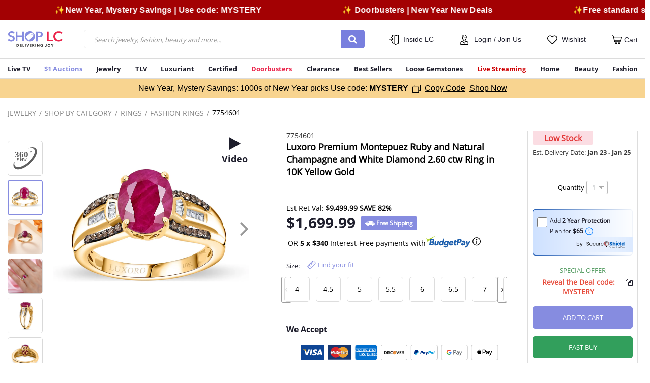

--- FILE ---
content_type: text/html;charset=UTF-8
request_url: https://www.shoplc.com/luxoro-premium-montepuez-ruby-and-natural-champagne-and-white-diamond-2.60-ctw-ring-in-10k-yellow-gold-size-8.0/p/7754601.html
body_size: 61904
content:
    



<!DOCTYPE html>
<html lang="en-US">
<head>
<!--[if gt IE 9]><!-->
<script>//common/scripts.isml</script>

<link href="/on/demandware.static/Sites-SHOP_LC-Site/-/en_US/v1769136586641/js/main.js" rel="preload"  as="script" />
<script defer type="text/javascript" src="/on/demandware.static/Sites-SHOP_LC-Site/-/en_US/v1769136586641/js/main.js"></script>

    <script defer type="text/javascript" src="/on/demandware.static/Sites-SHOP_LC-Site/-/en_US/v1769136586641/js/productDetail.js"
        
        >
    </script>


<script>
   var resources = {
      msg : {
          'confirmAddress' : "CONFIRM YOUR ADDRESS",
          'suggestedTitle': "SUGGESTED POSTAL ADDRESS",
          'suggestedButton': "USE SUGGESTED",
          'enteredTitle': "ENTERED ADDRESS",
          'useOriginal': "USE ORIGINAL",
          'validateAddress': "We could not validate the address that you entered. Please make sure that the address is correct.",
          'updateAddress': "UPDATE ADDRESS",
          'shopAll': "Shop All",
          'startEndDateIncorrect': "End date can't be earlier than Start Date",
          'phoneValidError' :"Please enter a valid phone number",
          'confirmAddressDes': "Your address could not be verified, which could lead to delivery delays or lost packages. Please confirm the address you entered",
          'incorrectAddress': "Street address line 2 may be incorrect",
          'incorrectAppartment': "Apartment or Unit info may be missing",
          'verifyAddress': "Please make sure the address is correct.",
          'mostPopular': "Most Popular",
          'mostValue': "Most Value",
          'selectOption': "Select option",
          'selectChoice': "Select choice"
      },

      prefs: {
         'amsAccessToken': "53668908-e349-48f7-8c25-968f074ac7b5",
         'amsUrl': "https://api.edq.com/capture/address/v2/search",
         'amsSuggestionCount': "10.0",
         'gtmId': "GTM-PJDR6P2",
         'gtmScriptURL': "https://www.googletagmanager.com/gtm.js?id=",
         'isGTMEnabled': "true",
         'isGTMActivationEventEnabled': "true",
         'isGTMBidEventEnabled': "true",
         'isGTMAddToCartEventEnabled': "true",
         'isGTMPurchaseEventEnabled': "true",
         'phonevalidation': "https://api.experianaperture.io/phone/validation/v2",
         'enableGA': "false",
         'isCSTrackingEnabled': "false",
         'isPushEngageEnabled': "true",
         'isBannerTrackingEnabled': "false",
         'phoneValidErrorRegistered': "Seems Phone number is incorrect, in order to update please contact customer care at 877-899-0078",
         'buyMoreSaveMoreLabel': "Popular"
     },
     
     urls: {
            newsletterPopup: "/on/demandware.store/Sites-SHOP_LC-Site/en_US/Home-Newsletter",
            notifyUrl: "/notifyMe"
     }
   }
</script>

<script>
window.addEventListener('load', function () {
    $(document.body).append('&lt;script type=&quot;text/javascript&quot; defer src=&quot;//cdn.evgnet.com/beacon/jewellrychannel1/shoplc_production/scripts/evergage.min.js&quot;&gt;&lt;/script&gt;'.replace(/&lt;/gm, '<').replace(/&gt;/gm, '>').replace(/&quot;/gm, '"'));
});
</script>

<!--<![endif]-->
<meta charset=UTF-8>

<meta http-equiv="x-ua-compatible" content="ie=edge">

<meta name="viewport" content="width=device-width, initial-scale=1">


<meta property="al:ios:url" content="applinks://www.shoplc.com/luxoro-10k-yellow-gold-premium-montepuez-ruby-natural-champagne-and-white-diamond-ring-size-5.0-2.60-ctw/p/1713416699.html"/>
<meta property="al:ios:app_store_id" content="1177908188" />
<meta property="al:ios:app_name" content="Shop LC Delivering Joy!" />
<meta property="al:web:url" content="https://www.shoplc.com/luxoro-10k-yellow-gold-premium-montepuez-ruby-natural-champagne-and-white-diamond-ring-size-5.0-2.60-ctw/p/1713416699.html" />
<meta property="fb:app_id" content="1326367221218438" />
<meta property="al:android:url" content="applinks://www.shoplc.com/luxoro-10k-yellow-gold-premium-montepuez-ruby-natural-champagne-and-white-diamond-ring-size-5.0-2.60-ctw/p/1713416699.html"/>
<meta property="al:android:package" content="com.vgl.mobile.liquidationchannel">
<meta property="al:android:app_name" content="Shop LC Delivering Joy!">
<meta property="al:web:should_fallback" content="true" />


  <title>Buy Luxoro Premium Montepuez Ruby and Natural Champagne and White Diamond 2.60 ctw Ring in 10K Yellow Gold (Size 8.0) at ShopLC.</title>


<meta name="description" content="Luxoro Premium Montepuez Ruby and Natural Champagne and White Diamond 2.60 ctw Ring in 10K Yellow Gold (Size 8.0) from ShopLC at unbeatable price."/>
<meta name="keywords" content="SHOPLC"/>



    
        
            <meta property="og:image:alt" content="Luxoro Premium Montepuez Ruby and Natural Champagne and White Diamond 2.60 ctw Ring in 10K Yellow Gold &#40;Size 8.0&#41;">
        
    
        
            <meta property="og:type" content="Product">
        
    
        
            <meta name="twitter:card" content="summary_large_image">
        
    
        
            <meta name="twitter:title" content="Luxoro Premium Montepuez Ruby and Natural Champagne and White Diamond 2.60 ctw Ring in 10K Yellow Gold &#40;Size 8.0&#41; | Shop LC">
        
    
        
            <meta property="og:site_name" content="Shop LC">
        
    
        
            <meta name="twitter:description" content="Luxoro Premium Montepuez Ruby and Natural Champagne and White Diamond 2.60 ctw Ring in 10K Yellow Gold &#40;Size 8.0&#41; from ShopLC at unbeatable price.">
        
    
        
            <meta property="og:title" content="Buy Luxoro Premium Montepuez Ruby and Natural Champagne and White Diamond 2.60 ctw Ring in 10K Yellow Gold &#40;Size 8.0&#41; at ShopLC.">
        
    
        
            <meta property="og:locale" content="en-US">
        
    
        
            <meta property="og:url" content="https://www.shoplc.com/on/demandware.store/Sites-SHOP_LC-Site/en_US/Product-RegularShow?pid=7754601&amp;brainvire=">
        
    
        
            <meta property="og:description" content="Luxoro Premium Montepuez Ruby and Natural Champagne and White Diamond 2.60 ctw Ring in 10K Yellow Gold &#40;Size 8.0&#41; from ShopLC at unbeatable price.">
        
    



<style type="text/css">
    @font-face { font-family: "OpenSans-Regular"; src: url("/on/demandware.static/Sites-SHOP_LC-Site/-/default/dw1d137cd7/fonts/OpenSans-Regular.woff2"); font-display: swap; }
    @font-face { font-family: "OpenSans-Light"; src: url("/on/demandware.static/Sites-SHOP_LC-Site/-/default/dwa3fd8b27/fonts/OpenSans-Light.woff2"); font-display: swap; }
    @font-face { font-family: "OpenSans-Bold"; src: url("/on/demandware.static/Sites-SHOP_LC-Site/-/default/dw31bc486c/fonts/OpenSans-Bold.woff2"); font-display: swap; }
    @font-face { font-family: "Glyphicons-Halflings-Regular"; src: url("/on/demandware.static/Sites-SHOP_LC-Site/-/default/dwe283892b/fonts/glyphicons-halflings-regular.woff2"); font-display: swap; }
</style>


<link rel="icon" type="image/png" href="/on/demandware.static/Sites-SHOP_LC-Site/-/default/dw58c93289/images/favicons/favicon.ico" sizes="196x196" />

<link href="/on/demandware.static/Sites-SHOP_LC-Site/-/en_US/v1769136586641/css/global.css" rel="preload"  as="style" />
<link async rel="stylesheet" href="/on/demandware.static/Sites-SHOP_LC-Site/-/en_US/v1769136586641/css/global.css" />

    <link async rel="stylesheet" href="/on/demandware.static/Sites-SHOP_LC-Site/-/en_US/v1769136586641/css/product/detail.css"  />

    <link async rel="stylesheet" href="/on/demandware.static/Sites-SHOP_LC-Site/-/en_US/v1769136586641/css/productSet.css"  />




<script>
    var mainurl = window.location.href;
    setTimeout(() => {
        $('meta[property="al:ios:url"]')[0].content=$('meta[property="al:ios:url"]')[0].content+ new URL(window.location.href).search;
        $('meta[property="al:web:url"]')[0].content=$('meta[property="al:ios:url"]')[0].content+ new URL(window.location.href).search;
        $('meta[property="al:android:url"]')[0].content=$('meta[property="al:ios:url"]')[0].content+ new URL(window.location.href).search;
    }, 7000);

</script>




    <meta name="referrer" content="no-referrer-when-downgrade"/>
    <link rel="preconnect" href="https://image.shoplc.com" crossorigin/>
    <link rel="dns-prefetch" href="https://image.shoplc.com"/>

    
        <script defer src="https://scripts.sirv.com/sirvjs/v3/sirv.js?modules=lazyimage,zoom,video,gallery"></script>
        <link rel="preconnect" href="https://scripts.sirv.com" crossorigin/>
        <link rel="dns-prefetch" href="https://scripts.sirv.com"/>
    



    




<script>
window.addEventListener('load', function () {
    const script = document.createElement('script');
    script.src = '//j.northbeam.io/ota-sp/bca9a970-ad02-40ac-a164-1ecfeb4b9f67.js';
    script.async = true;
    document.head.append(script);
});
</script>





    
        
            <link rel="preload" as="image" href="https://image.shoplc.com/products/77/5/7754601/7754601.jpg?w=1200&amp;h=1200">
        
    


<input type="hidden" value="{
	&quot;segments&quot;: [
		{
			&quot;abTestID&quot;: &quot;PhasedRollout&quot;,
			&quot;abTestSegmentID&quot;: &quot;Phase1&quot;,
			&quot;cookieName&quot;: &quot;cc-hl-phase-1&quot;,
			&quot;paths&quot;: [
				&quot;/c/*&quot;,
				&quot;*/p/*&quot;
			]
		},
		{
			&quot;abTestID&quot;: &quot;PhasedRollout&quot;,
			&quot;abTestSegmentID&quot;: &quot;Phase2&quot;,
			&quot;cookieName&quot;: &quot;cc-hl-phase-2&quot;,
			&quot;paths&quot;: [
				&quot;/landingpage&quot;,
				&quot;/login&quot;,
				&quot;/wishlist&quot;,
				&quot;/passwordreset&quot;,
				&quot;/setpassword&quot;
			]
		},
		{
			&quot;abTestID&quot;: &quot;PhasedRollout&quot;,
			&quot;abTestSegmentID&quot;: &quot;Phase3&quot;,
			&quot;cookieName&quot;: &quot;cc-hl-phase-3&quot;,
			&quot;paths&quot;: [
				&quot;/auction&quot;,
				&quot;/my-account&quot;,
				&quot;/my-account/*&quot;,
				&quot;/online-auctions&quot;,
				&quot;/wallet&quot;,
				&quot;/fastbuy/settings&quot;,
				&quot;/order-status&quot;
			]
		}
	],
	&quot;deprecatedCookies&quot;: [
		&quot;cc-hl&quot;,
		&quot;cc-hl-1&quot;,
		&quot;cc-hl-2&quot;,
		&quot;cc-hl-3&quot;
	]
}" id="phasedRolloutAbTestPreference" />

<input type="hidden" href="https://www.shoplc.com/on/demandware.store/Sites-SHOP_LC-Site/en_US/GALogs-Print" id="gaLogs" />




    <script>
        var yotpoAppKey = '27UtxQbAA15u34rZ5fiJEqh5jZYLZsYAXt4S1lQ6';
        var yotpoStaticContentURL = 'https://cdn-widgetsrepository.yotpo.com/v1/loader/';
        var yotpoURL = yotpoStaticContentURL + yotpoAppKey;
        
        (function e() {
            var e = document.createElement("script");
            e.type = "text/javascript";
            e.async = true;
            e.src = yotpoURL;
            var t = document.getElementsByTagName("script")[0];
            t.parentNode.insertBefore(e, t);
        })();
        
    </script>
    
    






<link rel="canonical" href="https://www.shoplc.com/luxoro-10k-yellow-gold-premium-montepuez-ruby-natural-champagne-and-white-diamond-ring-size-5.0-2.60-ctw/p/1713416699.html"/>


<script type="text/javascript">//<!--
/* <![CDATA[ (head-active_data.js) */
var dw = (window.dw || {});
dw.ac = {
    _analytics: null,
    _events: [],
    _category: "",
    _searchData: "",
    _anact: "",
    _anact_nohit_tag: "",
    _analytics_enabled: "true",
    _timeZone: "Etc/UTC",
    _capture: function(configs) {
        if (Object.prototype.toString.call(configs) === "[object Array]") {
            configs.forEach(captureObject);
            return;
        }
        dw.ac._events.push(configs);
    },
	capture: function() { 
		dw.ac._capture(arguments);
		// send to CQ as well:
		if (window.CQuotient) {
			window.CQuotient.trackEventsFromAC(arguments);
		}
	},
    EV_PRD_SEARCHHIT: "searchhit",
    EV_PRD_DETAIL: "detail",
    EV_PRD_RECOMMENDATION: "recommendation",
    EV_PRD_SETPRODUCT: "setproduct",
    applyContext: function(context) {
        if (typeof context === "object" && context.hasOwnProperty("category")) {
        	dw.ac._category = context.category;
        }
        if (typeof context === "object" && context.hasOwnProperty("searchData")) {
        	dw.ac._searchData = context.searchData;
        }
    },
    setDWAnalytics: function(analytics) {
        dw.ac._analytics = analytics;
    },
    eventsIsEmpty: function() {
        return 0 == dw.ac._events.length;
    }
};
/* ]]> */
// -->
</script>
<script type="text/javascript">//<!--
/* <![CDATA[ (head-cquotient.js) */
var CQuotient = window.CQuotient = {};
CQuotient.clientId = 'bfjp-SHOP_LC';
CQuotient.realm = 'BFJP';
CQuotient.siteId = 'SHOP_LC';
CQuotient.instanceType = 'prd';
CQuotient.locale = 'en_US';
CQuotient.fbPixelId = '__UNKNOWN__';
CQuotient.activities = [];
CQuotient.cqcid='';
CQuotient.cquid='';
CQuotient.cqeid='';
CQuotient.cqlid='';
CQuotient.apiHost='api.cquotient.com';
/* Turn this on to test against Staging Einstein */
/* CQuotient.useTest= true; */
CQuotient.useTest = ('true' === 'false');
CQuotient.initFromCookies = function () {
	var ca = document.cookie.split(';');
	for(var i=0;i < ca.length;i++) {
	  var c = ca[i];
	  while (c.charAt(0)==' ') c = c.substring(1,c.length);
	  if (c.indexOf('cqcid=') == 0) {
		CQuotient.cqcid=c.substring('cqcid='.length,c.length);
	  } else if (c.indexOf('cquid=') == 0) {
		  var value = c.substring('cquid='.length,c.length);
		  if (value) {
		  	var split_value = value.split("|", 3);
		  	if (split_value.length > 0) {
			  CQuotient.cquid=split_value[0];
		  	}
		  	if (split_value.length > 1) {
			  CQuotient.cqeid=split_value[1];
		  	}
		  	if (split_value.length > 2) {
			  CQuotient.cqlid=split_value[2];
		  	}
		  }
	  }
	}
}
CQuotient.getCQCookieId = function () {
	if(window.CQuotient.cqcid == '')
		window.CQuotient.initFromCookies();
	return window.CQuotient.cqcid;
};
CQuotient.getCQUserId = function () {
	if(window.CQuotient.cquid == '')
		window.CQuotient.initFromCookies();
	return window.CQuotient.cquid;
};
CQuotient.getCQHashedEmail = function () {
	if(window.CQuotient.cqeid == '')
		window.CQuotient.initFromCookies();
	return window.CQuotient.cqeid;
};
CQuotient.getCQHashedLogin = function () {
	if(window.CQuotient.cqlid == '')
		window.CQuotient.initFromCookies();
	return window.CQuotient.cqlid;
};
CQuotient.trackEventsFromAC = function (/* Object or Array */ events) {
try {
	if (Object.prototype.toString.call(events) === "[object Array]") {
		events.forEach(_trackASingleCQEvent);
	} else {
		CQuotient._trackASingleCQEvent(events);
	}
} catch(err) {}
};
CQuotient._trackASingleCQEvent = function ( /* Object */ event) {
	if (event && event.id) {
		if (event.type === dw.ac.EV_PRD_DETAIL) {
			CQuotient.trackViewProduct( {id:'', alt_id: event.id, type: 'raw_sku'} );
		} // not handling the other dw.ac.* events currently
	}
};
CQuotient.trackViewProduct = function(/* Object */ cqParamData){
	var cq_params = {};
	cq_params.cookieId = CQuotient.getCQCookieId();
	cq_params.userId = CQuotient.getCQUserId();
	cq_params.emailId = CQuotient.getCQHashedEmail();
	cq_params.loginId = CQuotient.getCQHashedLogin();
	cq_params.product = cqParamData.product;
	cq_params.realm = cqParamData.realm;
	cq_params.siteId = cqParamData.siteId;
	cq_params.instanceType = cqParamData.instanceType;
	cq_params.locale = CQuotient.locale;
	
	if(CQuotient.sendActivity) {
		CQuotient.sendActivity(CQuotient.clientId, 'viewProduct', cq_params);
	} else {
		CQuotient.activities.push({activityType: 'viewProduct', parameters: cq_params});
	}
};
/* ]]> */
// -->
</script>
<!-- Demandware Apple Pay -->

<style type="text/css">ISAPPLEPAY{display:inline}.dw-apple-pay-button,.dw-apple-pay-button:hover,.dw-apple-pay-button:active{background-color:black;background-image:-webkit-named-image(apple-pay-logo-white);background-position:50% 50%;background-repeat:no-repeat;background-size:75% 60%;border-radius:5px;border:1px solid black;box-sizing:border-box;margin:5px auto;min-height:30px;min-width:100px;padding:0}
.dw-apple-pay-button:after{content:'Apple Pay';visibility:hidden}.dw-apple-pay-button.dw-apple-pay-logo-white{background-color:white;border-color:white;background-image:-webkit-named-image(apple-pay-logo-black);color:black}.dw-apple-pay-button.dw-apple-pay-logo-white.dw-apple-pay-border{border-color:black}</style>


   <script type="application/ld+json">
        {"@context":"http://schema.org/","@type":"Product","name":"Luxoro Premium Montepuez Ruby and Natural Champagne and White Diamond 2.60 ctw Ring in 10K Yellow Gold (Size 8.0)","description":"Crafted in 10K yellow gold, this premium Montepuez ruby ring showcases a prong-set oval-shaped Montepuez ruby at its center. This diamond ring is complemented by prong-set round champagne diamonds along the shank and channel-set baguette-shaped white diamonds on the shoulder and shank.\r\r&nbsp\r\r\r\rDetails\r\r&nbsp\r\r\r\r\r\tOval-shaped ruby centerpiece\r\tMontepuez ruby exhibits rich red color\r\tChampagne diamonds add unique warmth to the design\r\tBaguette-shaped white diamonds provide additional sparkle\r\tProng and channel settings ensure gemstone security\r\tRuby symbolizes passion and vitality\r\tMontepuez rubies are known for their rarity and quality\r\tYellow gold setting enhances the vibrancy of gemstones\r\tComfortable to wear\r","mpn":"7754601","sku":"7754601","brand":{"@type":"Brand","name":"Luxoro"},"subjectOf":{"@type":"VideoObject","@id":"https://image.shoplc.com/products/77/5/7754598/7754598.mp4","name":"Luxoro Premium Montepuez Ruby and Natural Champagne and White Diamond 2.60 ctw Ring in 10K Yellow Gold (Size 8.0)","description":"Crafted in 10K yellow gold, this premium Montepuez ruby ring showcases a prong-set oval-shaped Montepuez ruby at its center. This diamond ring is complemented by prong-set round champagne diamonds along the shank and channel-set baguette-shaped white diamonds on the shoulder and shank.\r\r&nbsp\r\r\r\rDetails\r\r&nbsp\r\r\r\r\r\tOval-shaped ruby centerpiece\r\tMontepuez ruby exhibits rich red color\r\tChampagne diamonds add unique warmth to the design\r\tBaguette-shaped white diamonds provide additional sparkle\r\tProng and channel settings ensure gemstone security\r\tRuby symbolizes passion and vitality\r\tMontepuez rubies are known for their rarity and quality\r\tYellow gold setting enhances the vibrancy of gemstones\r\tComfortable to wear\r","thumbnailUrl":"https://image.shoplc.com/products/77/5/7754598/7754598.mp4?thumbnail=1920","contentUrl":"https://image.shoplc.com/products/77/5/7754598/7754598.mp4","uploadDate":"2024-04-18T05:45:08.000Z","duration":"PT14S"},"image":["https://image.shoplc.com/products/77/5/7754601/7754601.jpg?w=1200&h=1200","https://image.shoplc.com/products/77/5/7754601/7754601_1.jpg?w=1200&h=1200","https://image.shoplc.com/products/77/5/7754601/7754601_2.jpg?w=1200&h=1200","https://image.shoplc.com/products/77/5/7754601/7754601_3.jpg?w=1200&h=1200","https://image.shoplc.com/products/77/5/7754601/7754601_4.jpg?w=1200&h=1200","https://image.shoplc.com/products/77/5/7754601/7754601_5.jpg?w=1200&h=1200"],"offers":{"url":{},"@type":"Offer","priceCurrency":"USD","price":"1699.99","availability":"http://schema.org/InStock","shippingDetails":{"@type":"OfferShippingDetails","shippingRate":{"@type":"MonetaryAmount","value":"Free Shipping","currency":"USD"},"shippingDestination":{"@type":"DefinedRegion","addressCountry":"US"},"deliveryTime":"Delivery in 2 to 3 working days"},"hasMerchantReturnPolicy":{"@type":"MerchantReturnPolicy","applicableCountry":"US","returnPolicyCategory":"https://schema.org/MerchantReturnFiniteReturnWindow","merchantReturnDays":30,"returnMethod":"https://schema.org/ReturnByMail","returnFees":"https://schema.org/FreeReturn"}}}
    </script>



    








	
	

<link rel="preconnect" href="//cdn.dynamicyield.com">
<link rel="preconnect" href="//st.dynamicyield.com">
<link rel="preconnect" href="//rcom.dynamicyield.com">
<link rel="dns-prefetch" href="//cdn.dynamicyield.com"/>
<link rel="dns-prefetch" href="//st.dynamicyield.com"/>
<link rel="dns-prefetch" href="//rcom.dynamicyield.com"/>
<script>
// <![CDATA[
window.DY = window.DY || {};
DY.recommendationContext = {
type: "PRODUCT",
lng: "en_US"
};
if(DY.recommendationContext.type != "OTHER" && DY.recommendationContext.type != "HOMEPAGE") {
var data = "7754601";
DY.recommendationContext.data = data.split(',');
}
// ]]>
</script>
<script Async src="//cdn.dynamicyield.com/api/8777469/api_dynamic.js" id="DY_api_dynamic"></script>
<script Async src="//cdn.dynamicyield.com/api/8777469/api_static.js" id="DY_api_static"></script>





</head>
<body class=''>

<div class="page" data-action="Product-RegularShow" data-querystring="brainvire=&amp;pid=7754601" >

<header>
    <a href="#maincontent" class="skip" aria-label="Skip to main content">Skip to main content</a>
<a href="#footercontent" class="skip" aria-label="Skip to footer content">Skip to footer content</a>
    <div class="top-banner-wrapper">
        <div id="sitewidehiddendiv1" style="display: none;" data-dy-embedded-object="true" class="top-banner-holder"></div>
    </div>
    
        <div class="sitewide-top-promo-banner">
            
	 


	<div class="html-slot-container">
	
		
			<style>
.custom-text-slider {
position: relative;
overflow: hidden;
width: 100%;
background: #a30103;  
color: #fff;
padding: 10px 0;
font-size: 16px;
letter-spacing: 0.02em;
}
	.custom-text-slider a, .custom-text-slider a:hover{color: #fff; text-decoration: none;}
.custom-number {
position: absolute;
right: 0;
top: 50%;
transform: translateY(-50%);
z-index: 2;   
background: #580000;           
padding: 0 15px;
display: flex;
gap:10px;
}

.custom-text-slider-track {
display: inline-flex;
white-space: nowrap;
animation: scroll-left 40s linear infinite;
z-index: 1;              
}
.custom-text-slider:hover .custom-text-slider-track {
animation-play-state: paused;  
}
.custom-slide {
padding: 0 5rem;
flex-shrink: 0;
}
@keyframes scroll-left {
0% {
transform: translateX(0);
}
100% {
transform: translateX(-50%);
}
}
</style>

<div class="custom-text-slider sw_top_msg_container">
<div class="custom-text-slider-track">
<div class="custom-slide"> <b>✨Free standard shipping on online orders over $50</b>  🚚</div>
<div class="custom-slide"><a href="https://www.shoplc.com/c/select-items"> <b>✨New Year, Mystery Savings | Use code: MYSTERY
</b> </a> </div>
<div class="custom-slide"> <a href="https://www.shoplc.com/c/doorbusters "><b>✨ Doorbusters | New Year New Deals</b> </a></div>

<!-- Duplicate slides for seamless loop -->
<div class="custom-slide"><b>✨Free standard shipping on online orders over $50</b> 🚚</div>
<div class="custom-slide"> <a href="https://www.shoplc.com/c/select-items"> <b>✨New Year, Mystery Savings | Use code: MYSTERY
</b> </div>
<div class="custom-slide"><a href="https://www.shoplc.com/c/doorbusters "><b>✨ Doorbusters | New Year New Deals</b> </a></div>
</div>
</div>
		
	
</div>
 
	
        </div>
    
    <nav class="nav-header" role="navigation">
        <div class="fixed-top stickyHeader">
            <div class="container-orignal-LS container header spacing-sm">
                <div class="row align-items-center header-nav">
                    <div class="col-1 d-md-none d-lg-none p-0">
                        <button class="navbar-toggler d-flex align-items-center d-md-none flex-column pl-0" type="button" aria-controls="sg-navbar-collapse" aria-expanded="false" aria-label="Toggle navigation">
                            &#9776;
                        </button>
                    </div>
                    <div class="col-4 col-md-2 col-lg-2 col-lg-1-5">
                        <div class="brand-logo">
                            <a class="logo-home" href="/" title="SHOPLC Home">
                                
	
	<div class="content-asset"><!-- dwMarker="content" dwContentID="3c99ce94ac19298b2f2a8416b7" -->
		<img src="https://www.shoplc.com/on/demandware.static/-/Sites-SHOP_LC-Library/default/dwb4d8bfa4/images/ShopLC-Logo.svg" alt="SHOPLC" width="120" height="34" />
	</div> <!-- End content-asset -->



                            </a>
                        </div>
                    </div>
                    <div class="col-6 col-lg-5 col-lg-5-5 col-md-4 pl-md-1 pr-md-4 hidden-sm-down">
                        <div class="menu-search-container">
                            <div class="search hidden-xs-down">
                                
                                    
<div class="site-search">
    <form role="search"
          class="d-flex d-lg-block simple-search-form"
          action="/search"
          method="get"
          name="simpleSearch"
          data-unbxd="true">
        <input class="form-control search-field"
               type="text"
               name="q"
               value=""
               placeholder="Search jewelry, fashion, beauty and more..."
               role="combobox"
               aria-haspopup="listbox"
               aria-expanded="false"
               aria-autocomplete="list"
               aria-label="Enter Keyword or Item No."
               autocomplete="off" />
        <button type="reset" name="reset-button" class="fa fa-times reset-button d-none" aria-label="Clear search keywords"></button>
        <button type="submit" name="search-button" class="search-button fa fa-search" aria-label="Submit search keywords"></button>
        <div class="suggestions-wrapper d-none" data-url="/on/demandware.store/Sites-SHOP_LC-Site/en_US/SearchServices-GetSuggestions?q="></div>
        <input type="hidden" value="en_US" name="lang">
    </form>
</div>

                                
                            </div>
                        </div>
                    </div>
                    <div class="col-lg-5 col-md-6 col-7 pl-md-4 pr-xs-0">
                        <div class="d-flex justify-content-between align-items-center">
                            <div class="dropdown menu-dropdown-container text-center inside-lc-menu-container">
                                <svg class="header-menu-icon" width="20" height="20" viewBox="0 0 20 20">
                                    <path fill="#000" d="M11.7,18.3v-0.8H9c-1.3,0-2.3-1-2.3-2.3V14c0-0.3,0.3-0.6,0.6-0.6s0.6,0.3,0.6,0.6v1.2  c0,0.6,0.5,1,1,1h2.7V3.3c0-0.7,0.5-1.3,1.1-1.6l1.5-0.5H9c-0.6,0-1,0.5-1,1v1.2c0,0.3-0.3,0.6-0.6,0.6S6.7,3.9,6.7,3.5V2.3  C6.7,1,7.7,0,9,0h9.4c0,0,0.1,0,0.1,0C19.3,0.1,20,0.8,20,1.7v15c0,0.7-0.5,1.3-1.1,1.6l-5,1.7C13.7,20,13.5,20,13.3,20  C12.4,20,11.7,19.3,11.7,18.3z M12.9,18.3c0,0.2,0.2,0.4,0.5,0.4c0,0,0.1,0,0.1,0l5-1.7c0.2-0.1,0.3-0.2,0.3-0.4v-15  c0-0.2-0.2-0.4-0.4-0.4c-0.1,0-0.1,0-0.1,0l-5,1.7C13,3,12.9,3.2,12.9,3.3L12.9,18.3L12.9,18.3z M5,12.3c-0.2-0.2-0.2-0.6,0-0.9  L7,9.4H0.6C0.3,9.4,0,9.1,0,8.8c0,0,0,0,0,0c0-0.3,0.3-0.6,0.6-0.6c0,0,0,0,0,0H7L5,6.1C4.7,5.8,4.7,5.4,5,5.2  c0.2-0.2,0.6-0.2,0.9,0c0,0,0,0,0,0L9,8.3c0.1,0.1,0.2,0.4,0.2,0.6l0,0v0l0,0v0l0,0v0l0,0v0l0,0v0l0,0v0l0,0C9.1,9,9.1,9.1,9,9.2  l-3.1,3.1c-0.1,0.1-0.3,0.2-0.4,0.2C5.3,12.5,5.1,12.4,5,12.3L5,12.3z"/>
                                </svg>
                                
	
	<div class="content-asset"><!-- dwMarker="content" dwContentID="f4d94872ef7ec51329d2a40dde" -->
		<style>
	.insideLC-label {
	background: none;
	border: none;
	}
</style>
<a role="button" tabindex="0" class="menu-dropdown mini-menu-link js-trigger-dropdown">Inside LC</a>

<div data-dropdown-itemlist class="dropdown-menu" aria-label="Dropdown Menu">
	<span class="dropdown-item greeting-item d-none d-md-block">Inside LC</span>
	<!--<a class="dropdown-item" href="https://www.shoplc.com/getNicknameForCommunity">Community Forum</a>-->
	<!--<a class="dropdown-item" href="#">Chat</a>--> <a class="dropdown-item" href="https://www.shoplc.com/education.html">Education</a>
 <a class="dropdown-item" href="https://www.shoplc.com/meet-the-hosts.html">Meet the Hosts</a>

<a class="dropdown-item" href="https://www.shoplc.com/secure-shield.html">Secure Shield</a>

<a class="dropdown-item" href="https://www.shoplc.com/idea-lab.html">Idea Lab</a>
 <a class="dropdown-item" href="https://blog.shoplc.com/">Blog</a>
 <a class="dropdown-item" href="https://www.shoplc.com/shoplc-workshops.html">Shop LC Workshops</a>

<a class="dropdown-item" href="https://www.shoplc.com/mobile-app.html" style="color:green;">Get APP <i class="fa fa-mobile" aria-hidden="true" style=" font-size: 18px;"></i></a>

	<!--<a class="dropdown-item" href="https://www.shoplc.com/on/demandware.store/Sites-SHOP_LC-Site/en_US/Share-Show">Refer A Friend</a>-->
</div>
<style>
	@media screen and (max-width: 767px) {
		.main-hero-carousel .ITC-figure.image-component .common-image-component {
			aspect-ratio: 32 / 29; 
		}
	       .hp_top_webex_section .common-image-component {
			min-height: 290px;
		}
	}
</style>
	</div> <!-- End content-asset -->



                            </div>
                            <div class="sign-in-menu-container text-center menu-dropdown-container">
                                





    <input type="hidden" id="customerEmailID" value="guest@customer.com" />
    <input type="hidden" id="customerNumber" value="0000000" />
    <input type="hidden" id="customerSessionId" value="vMs1hbE8CRXfzDBfWIQ4mKwz_FRVF2hCJzU=" />
    <input type="hidden" id="customerLoginStatus" value="false" />
    <input type="hidden" id="customerMobileNumber" value="0000000000" />
    <input type="hidden" id="customerName" value="Guest" />
    <input type="hidden" id="customerLastName" value="" />
    <input type="hidden" id="customerLogin" value="null" />
    <input type="hidden" id="customerDateOfBirth" value="" />
    <input type="hidden" id="customerCountry" value="" />
    <input type="hidden" id="TotalOrderCount" value="" />
    <input type="hidden" id="CustomerLastPurchaseDate" value="" />
    <input type="hidden" id="customerFirstPurchaseDate" value="" />
    
    <input type="hidden" id="oneYearOrderValue" value="" />


<input type="hidden" id="customerIpAddress" value="18.218.246.69" />


    <div class="user ">
        <a href="https://www.shoplc.com/login" role="button" aria-label="Login to your account">
            <svg class="header-menu-icon" width="20" height="20" viewBox="0 0 17 22" style="display: inline-block;">
                <path fill="#000" d="M13.6,14.2c-1.4,0-2.6-1-2.8-2.4c0.5-0.3,0.8-0.7,1.2-1.1c0.7-0.9,1.1-2,1.2-3.2  c0.1-0.1,0.1-0.1,0.2-0.2c0.3-0.7,0.4-1.4,0.4-2.1c0.1-2.7-2.1-5-4.8-5.1C8.2,0,7.6,0.2,7,0.5c-0.2,0-0.5,0.1-0.7,0.1  c-1.1,0.3-2,1.2-2.5,2.2C3.3,4,3.2,5.2,3.5,6.5C3.5,6.7,3.6,7,3.7,7.2c0,0.1,0.1,0.1,0.1,0.1h0c0.1,1.7,1,3.3,2.4,4.3  c-0.1,1.5-1.4,2.6-2.8,2.5c-1.9,0-3.4,1.6-3.4,3.5v3.8C0,21.7,0.3,22,0.6,22h15.8c0.3,0,0.6-0.3,0.6-0.6v-3.8  C17,15.7,15.5,14.2,13.6,14.2z M4.9,15.1l2.6,3.7c0.4,0.5,1.1,0.7,1.7,0.3c0.1-0.1,0.2-0.2,0.3-0.3l2.6-3.7c0.5,0.2,0.9,0.3,1.4,0.3  c1.3,0,2.3,1,2.3,2.3v3.2H1.2v-3.2c0-1.3,1-2.3,2.3-2.3c0,0,0,0,0,0C4,15.3,4.5,15.2,4.9,15.1L4.9,15.1z M5,7.2  C5.6,6.7,6.1,6,6.4,5.3l0.1,0c0.3,0.3,0.8,0.4,1.2,0.4h3.4c0.4,0,0.8,0.2,1,0.6c0,2.7-1.6,4.9-3.5,4.9c-0.9,0-1.8-0.5-2.3-1.2l0,0  C5.6,9.2,5.1,8.2,5,7.2L5,7.2z M6.6,1.6L6.6,1.6c0.2,0.1,0.4,0,0.6,0c0.1,0,0.2,0,0.3-0.1c0.5-0.2,1-0.4,1.5-0.4  c2,0.1,3.6,1.8,3.6,3.9c-0.4-0.3-0.9-0.5-1.4-0.5H7.7C7.3,4.5,7,4.3,6.9,4C6.8,3.8,6.5,3.6,6.2,3.6c-0.3,0-0.6,0.2-0.7,0.5  c-0.2,0.7-0.5,1.3-1,1.8C4.2,4,5.1,2.2,6.6,1.6L6.6,1.6z M7.3,12.3c0.8,0.2,1.6,0.2,2.3,0c0.2,0.9,0.7,1.6,1.4,2.2L8.5,18L6,14.5  C6.7,13.9,7.1,13.1,7.3,12.3L7.3,12.3z"/>
            </svg>
            <span class="user-message">Login / Join Us</span>
        </a>
    </div>

                            </div>
                            <div class="wl-header text-center">
                                <a href="https://www.shoplc.com/wishlist" role="button" aria-label="Wishlist">
                                    <svg class="header-menu-icon" width="20" height="20" viewBox="0 0 20 17">
                                        <path fill="#000" d="M18.4,1.7c-1.1-1.1-2.5-1.7-4-1.7c-1.5,0-2.9,0.6-4,1.6L10,2L9.6,1.6C8.5,0.6,7.1,0,5.6,0  c-1.5,0-3,0.6-4,1.7c-2.1,2.2-2.1,5.7,0,7.9l6.8,6.8c0.4,0.4,1,0.6,1.6,0.6c0.6,0,1.1-0.2,1.6-0.6l6.8-6.7  C20.5,7.5,20.6,3.9,18.4,1.7z M17.3,8.6l-6.8,6.7c-0.2,0.2-0.4,0.2-0.6,0.2c-0.2,0-0.4-0.1-0.6-0.2L2.6,8.6c-0.8-0.8-1.3-1.8-1.3-3  c0-1.1,0.4-2.2,1.2-3c0.8-0.8,1.9-1.3,3-1.3c1.1,0,2.2,0.5,3,1.3L9,3C9.9,4,9.3,3.3,10,4l1.4-1.4c0.8-0.8,1.9-1.2,3-1.2  c1.1,0,2.2,0.5,3,1.3C19,4.3,19,7,17.3,8.6z"/>
                                    </svg>
                                    <span class="user-message">Wishlist</span>
                                </a>
                            </div>
                            <div
                                class="minicart text-center"
                                data-update-fpc-cart="1"
                                data-update-ra-cart="1"
                                data-action-url="/on/demandware.store/Sites-SHOP_LC-Site/en_US/Cart-MultiCartShow?cartType=normalproducts">
                                <div class="minicart-total hide-link-med">
    <a class="minicart-link d-flex align-items-center" data-number-qty="0.0" data-normal-qty="0.0" data-auction-qty="0.0" href="https://www.shoplc.com/cart" title="Cart 0 Items" aria-label="Cart 0 Items" aria-haspopup="true">
        <svg class="header-menu-icon" width="20" height="20" viewBox="0 0 21 19">
            <path fill="#000" d="M8.8,14.9c-0.5,0-1.1,0.2-1.4,0.6C7,15.9,6.8,16.4,6.8,17c0,1.1,0.9,2,2,2l0,0c1.1,0,2-0.9,2-2   C10.9,15.8,10,14.9,8.8,14.9z M8.8,17.6c-0.3,0-0.6-0.3-0.6-0.6c0-0.3,0.3-0.6,0.6-0.6c0.3,0,0.6,0.3,0.6,0.6   C9.4,17.3,9.2,17.6,8.8,17.6L8.8,17.6z"/>
            <path fill="#000" d="M15.2,14.9c-0.5,0-1.1,0.2-1.4,0.6c-0.4,0.4-0.6,0.9-0.6,1.4c0,1.1,0.9,2,2,2l0,0   c1.1,0,2-0.9,2-2C17.2,15.8,16.3,14.9,15.2,14.9z M15.2,17.6c-0.3,0-0.6-0.3-0.6-0.6c0-0.3,0.3-0.6,0.6-0.6l0,0   c0.3,0,0.6,0.3,0.6,0.6C15.8,17.3,15.5,17.6,15.2,17.6z"/>
            <path fill="#000" d="M20.7,3.6c-0.2-0.3-0.6-0.4-0.9-0.4H4.2L3.9,1.8C3.8,1.4,3.6,1.1,3.2,1L1,0.1C0.9,0,0.8,0,0.7,0   C0.3,0,0,0.3,0,0.7C0,1,0.2,1.2,0.4,1.3l2.1,0.8L5,13.5c0.1,0.5,0.6,0.9,1.2,0.9h12.1c0.4,0,0.7-0.3,0.7-0.7c0-0.4-0.3-0.7-0.7-0.7   h-12l-0.2-1h12.3c0.6,0,1.1-0.4,1.2-0.9L21,4.5C21,4.2,20.9,3.9,20.7,3.6z M18.2,10.8H5.8L4.5,4.5h15.1L18.2,10.8z"/>
        </svg>
        <span class="mini-menu-link">Cart</span>
        <span class="minicart-quantity align-items-center justify-content-center ">
            0
        </span>
    </a>
</div>

<div class="minicart-total hide-no-link">
    <a class="minicart-link" data-number-qty="0.0" data-normal-qty="0.0" data-auction-qty="0.0" href="https://www.shoplc.com/cart" title="Cart 0 Items" aria-label="Cart 0 Items" aria-haspopup="true">
        <svg class="header-menu-icon" width="20" height="20" viewBox="0 0 21 19">
            <path fill="#000" d="M8.8,14.9c-0.5,0-1.1,0.2-1.4,0.6C7,15.9,6.8,16.4,6.8,17c0,1.1,0.9,2,2,2l0,0c1.1,0,2-0.9,2-2   C10.9,15.8,10,14.9,8.8,14.9z M8.8,17.6c-0.3,0-0.6-0.3-0.6-0.6c0-0.3,0.3-0.6,0.6-0.6c0.3,0,0.6,0.3,0.6,0.6   C9.4,17.3,9.2,17.6,8.8,17.6L8.8,17.6z"/>
            <path fill="#000" d="M15.2,14.9c-0.5,0-1.1,0.2-1.4,0.6c-0.4,0.4-0.6,0.9-0.6,1.4c0,1.1,0.9,2,2,2l0,0   c1.1,0,2-0.9,2-2C17.2,15.8,16.3,14.9,15.2,14.9z M15.2,17.6c-0.3,0-0.6-0.3-0.6-0.6c0-0.3,0.3-0.6,0.6-0.6l0,0   c0.3,0,0.6,0.3,0.6,0.6C15.8,17.3,15.5,17.6,15.2,17.6z"/>
            <path fill="#000" d="M20.7,3.6c-0.2-0.3-0.6-0.4-0.9-0.4H4.2L3.9,1.8C3.8,1.4,3.6,1.1,3.2,1L1,0.1C0.9,0,0.8,0,0.7,0   C0.3,0,0,0.3,0,0.7C0,1,0.2,1.2,0.4,1.3l2.1,0.8L5,13.5c0.1,0.5,0.6,0.9,1.2,0.9h12.1c0.4,0,0.7-0.3,0.7-0.7c0-0.4-0.3-0.7-0.7-0.7   h-12l-0.2-1h12.3c0.6,0,1.1-0.4,1.2-0.9L21,4.5C21,4.2,20.9,3.9,20.7,3.6z M18.2,10.8H5.8L4.5,4.5h15.1L18.2,10.8z"/>
        </svg>
        <span class="minicart-quantity align-items-center justify-content-center ">
            0
        </span>
    </a>
</div>
<div class="popover popover-bottom"></div>
<div class="popover-ra popover-bottom"></div>

<div class="minicart-placeholder container d-none" data-placeholder="0">
    <div class="row">
        <div class="col-6 minicart-header-block">
            <div class="minicart-dynamic-link text-uppercase text-center ">
                Cart
                <span class="normalproducts-quantity">
                    (<span class="dot">.</span><span class="dot delay-1">.</span><span class="dot delay-2">.</span>)
                </span>
            </div>
        </div>
        <div class="col-6 minicart-header-block">
            <div class="minicart-dynamic-link text-uppercase text-center  disabled">
                Auctions
                
            </div>
        </div>
    </div>
    <div class="minicart-main-info row">
        <div class="minicart-subtotal col-12">
            <p class="sub-total-label text-center">
                Subtotal:
                <span class="text-right">
                    <span class="dot">.</span><span class="dot delay-1">.</span><span class="dot delay-2">.</span>
                </span>
            </p>
            <div class="text-center d-flex justify-content-around">
                <button disabled class="btn btn-white checkout-btn checkout-cart">
                    View Cart
                </button>
                <button disabled class="btn btn-white checkout-btn checkout-login">
                    <i class="fa fa-lock" aria-hidden="true"></i>
                    Checkout
                </button>
            </div>
        </div>
        <div class="timer-container col-12 px-2 py-3">
            <div class="timer pulse"></div>
        </div>
        <div class="item my-3 mx-2 col-12">
            <div class="row">
                <div class="image pulse col-3"></div>
                <div class="col">
                    <div class="text pulse"></div>
                    <div class="text pulse"></div>
                    <div class="text pulse"></div>
                    <div class="text pulse"></div>
                    <div class="text pulse"></div>
                    <div class="text pulse"></div>
                    <div class="text pulse"></div>
                </div>
            </div>
        </div>
    </div>
</div>

<input type="hidden" class="auction-minicart-url" data-url="/on/demandware.store/Sites-SHOP_LC-Site/en_US/Cart-MultiCartShow?cartType=raisingauction" />

                            </div>
                        </div>
                    </div>
                </div>
            </div>
        </div>
        <div class="main-menu navbar-toggleable-sm menu-toggleable-left multilevel-dropdown d-none d-md-block topHeader" id="sg-navbar-collapse">
            <div class="container container-orignal-LS">
                <div class="row">
                    
<nav class="navbar navbar-expand-md bg-inverse col-12">
    <div class="close-menu clearfix d-lg-none">
        <div class="back pull-left">
            <button class="back-to-prvious" role="button" aria-label="Back to previous menu">
                <i class="fa fa-angle-left" aria-hidden="true"></i>
            </button>
        </div>
    </div>
    <div class="menu-group" role="navigation">
        <ul class="nav navbar-nav justify-content-between" role="menu" aria-label="menubutton">
            
                
                    
                        <li class="nav-item dropdown position-static text-md-center" role="presentation">
                            <a href="https://www.shoplc.com/livetv"  id="livetv" class="nav-link " role="button" data-toggle="dropdown" aria-haspopup="true" aria-expanded="false" tabindex="0">Live TV</a>
                            
                            <ul class="dropdown-menu w-100" aria-hidden="true" aria-label="livetv">
    
    
        
        
            <li class="level-2 column-1">
                <ul class="ul-column-1">
                    <li class="dropdown-item dropdown">
                        <a href="https://www.shoplc.com/livetv" id="live tv"  class="dropdown-link dropdown-toggle nav-link" tabindex="-1">Live TV</a>
                    </li>
                </ul>
                <ul class="level-3">
                    <li class="level-3-item">
                        <a href="https://www.shoplc.com/livetv" id="live tv"  class="dropdown-link megamenu-img" tabindex="-1">
                            <img alt="Live TV" width="198" height="386" class="lazyload" data-src="/on/demandware.static/-/Sites-shoplc-navigation/default/dwf334a7ab/CurrentlyOnAir.png" title="Live TV"/>
                        </a>
                    </li>
                </ul>
            </li>
        
    
        
        
            <li class="level-2 column-2">
                <ul class="ul-column-2">
                    <li class="dropdown-item dropdown">
                        <a href="/c/as-seen-on-tv" id="as-seen-on-tv"  class="dropdown-link dropdown-toggle nav-link" tabindex="-1">As Seen on TV</a>
                    </li>
                </ul>
                <ul class="level-3">
                    <li class="level-3-item">
                        <a href="/c/as-seen-on-tv" id="as-seen-on-tv"  class="dropdown-link megamenu-img" tabindex="-1">
                            <img alt="As Seen on TV" width="198" height="386" class="lazyload" data-src="/on/demandware.static/-/Sites-shoplc-navigation/default/dw80245181/As_Seen_On_Tv16-12-2025.jpg" title="As Seen on TV"/>
                        </a>
                    </li>
                </ul>
            </li>
        
    
        
        
            <li class="level-2 column-3">
                <ul class="ul-column-3">
                    <li class="dropdown-item dropdown">
                        <a href="/c/last-7days-aired" id="last-7days-aired"  class="dropdown-link dropdown-toggle nav-link" tabindex="-1">Shop Last 7 days</a>
                    </li>
                </ul>
                <ul class="level-3">
                    <li class="level-3-item">
                        <a href="/c/last-7days-aired" id="last-7days-aired"  class="dropdown-link megamenu-img" tabindex="-1">
                            <img alt="Shop Last 7 days" width="198" height="386" class="lazyload" data-src="/on/demandware.static/-/Sites-shoplc-navigation/default/dw031d8e12/ShopLast7DaysItems.png" title="Shop Last 7 days"/>
                        </a>
                    </li>
                </ul>
            </li>
        
    
        
        
            <li class="level-2 column-4">
                <ul class="ul-column-4">
                    <li class="dropdown-item dropdown">
                        <a href="/c/livestreaming-2" id="livestreaming"  class="dropdown-link dropdown-toggle nav-link" tabindex="-1">LiveStreaming</a>
                    </li>
                </ul>
                <ul class="level-3">
                    <li class="level-3-item">
                        <a href="/c/livestreaming-2" id="livestreaming"  class="dropdown-link megamenu-img" tabindex="-1">
                            <img alt="LiveStreaming" width="198" height="386" class="lazyload" data-src="/on/demandware.static/-/Sites-shoplc-navigation/default/dwc21a163d/Livestreaming.png" title="LiveStreaming"/>
                        </a>
                    </li>
                </ul>
            </li>
        
    
        
        
            <li class="level-2 column-5">
                <ul class="ul-column-5">
                    <li class="dropdown-item dropdown">
                        <a href="https://www.shoplc.com/meet-the-hosts.html" id="meet-the-hosts"  class="dropdown-link dropdown-toggle nav-link" tabindex="-1">Meet The Hosts</a>
                    </li>
                </ul>
                <ul class="level-3">
                    <li class="level-3-item">
                        <a href="https://www.shoplc.com/meet-the-hosts.html" id="meet-the-hosts"  class="dropdown-link megamenu-img" tabindex="-1">
                            <img alt="Meet The Hosts" width="198" height="386" class="lazyload" data-src="/on/demandware.static/-/Sites-shoplc-navigation/default/dw5fa33abe/MeetYourFavoriteHosts.png" title="Meet The Hosts"/>
                        </a>
                    </li>
                </ul>
            </li>
        
    
        
        
            <li class="level-2 column-6">
                <ul class="ul-column-6">
                    <li class="dropdown-item dropdown">
                        <a href="https://www.shoplc.com/livetv/programguidedailyview" id="dailyView"  class="dropdown-link dropdown-toggle nav-link" tabindex="-1">Program Guide</a>
                    </li>
                </ul>
                <ul class="level-3">
                    <li class="level-3-item">
                        <a href="https://www.shoplc.com/livetv/programguidedailyview" id="dailyView"  class="dropdown-link megamenu-img" tabindex="-1">
                            <img alt="Program Guide" width="198" height="386" class="lazyload" data-src="/on/demandware.static/-/Sites-shoplc-navigation/default/dwdbb640bc/TVProgramGuide.png" title="Program Guide"/>
                        </a>
                    </li>
                </ul>
            </li>
        
    
</ul>
                        </li>
                    
                
                    
                        <li class="nav-item dropdown position-static text-md-center" role="presentation">
                            <a href="/online-auctions" style=color:#868ce0!important id="auction-navigation" class="nav-link " role="button" data-toggle="dropdown" aria-haspopup="true" aria-expanded="false" tabindex="0">$1 Auctions</a>
                            
                            <ul class="dropdown-menu w-100" aria-hidden="true" aria-label="auction-navigation">
    
    
        
        
            
                <li class="level-2 column-1">
                    <ul class="ul-column-1">
                        
            
            <li class="dropdown-item dropdown">
                <a href="/c/auctions-category-jewelry" id="auctions-category-jewelry" class="dropdown-link has-submenu" tabindex="0" data-toggle="dropdown" aria-haspopup="true" aria-expanded="false">Jewelry Auctions</a>
                
                    <ul class="level-3">
                        <li class="hide-desktop"><a href="/c/auctions-category-jewelry" id="auctions-category-jewelry" class="category-link" aria-haspopup="true" aria-expanded="false" tabindex="0">All Jewelry Auctions</a></spam></li>
                        
                            <li class="level-3-item"><a href="/c/auctions-category-jewelry-rings" id="auctions-category-jewelry-rings"  class="category-link" aria-haspopup="true" aria-expanded="false" tabindex="0">Ring Auctions</a></spam></li>
                        
                            <li class="level-3-item"><a href="/c/auctions-category-jewelry-earrings" id="auctions-category-jewelry-earrings"  class="category-link" aria-haspopup="true" aria-expanded="false" tabindex="0">Earring Auctions</a></spam></li>
                        
                            <li class="level-3-item"><a href="/c/auctions-category-jewelry-bracelets" id="auctions-category-jewelry-bracelets"  class="category-link" aria-haspopup="true" aria-expanded="false" tabindex="0">Bracelet Auctions</a></spam></li>
                        
                            <li class="level-3-item"><a href="/c/auctions-category-jewelry-pendants" id="auctions-category-jewelry-pendants"  class="category-link" aria-haspopup="true" aria-expanded="false" tabindex="0">Pendant Auctions</a></spam></li>
                        
                            <li class="level-3-item"><a href="/c/auctions-category-jewelry-necklaces" id="auctions-category-jewelry-necklaces"  class="category-link" aria-haspopup="true" aria-expanded="false" tabindex="0">Necklace Auctions</a></spam></li>
                        
                            <li class="level-3-item"><a href="/c/auctions-category-jewelry-sets" id="auctions-category-jewelry-sets"  class="category-link" aria-haspopup="true" aria-expanded="false" tabindex="0">Set Auctions</a></spam></li>
                        
                            <li class="level-3-item"><a href="/c/auctions-category-jewelry-loose-gemstones" id="auctions-category-jewelry-loose-gemstones"  class="category-link" aria-haspopup="true" aria-expanded="false" tabindex="0">Loose Gemstone Auctions</a></spam></li>
                        
                    </ul>
                
            </li>
            
                
                </ul>
                </li>
            
        
    
        
        
            
                <li class="level-2 column-2">
                    <ul class="ul-column-2">
                        
            
            <li class="dropdown-item dropdown">
                <a href="/c/auctions-collection" id="auctions-collection" class="dropdown-link has-submenu" tabindex="0" data-toggle="dropdown" aria-haspopup="true" aria-expanded="false">Bid By Collection Auctions</a>
                
                    <ul class="level-3">
                        <li class="hide-desktop"><a href="/c/auctions-collection" id="auctions-collection" class="category-link" aria-haspopup="true" aria-expanded="false" tabindex="0">All Bid By Collection Auctions</a></spam></li>
                        
                            <li class="level-3-item"><a href="/c/auctions-buynow" id="auctions-buynow"  class="category-link" aria-haspopup="true" aria-expanded="false" tabindex="0">Buy Now Auctions</a></spam></li>
                        
                            <li class="level-3-item"><a href="/c/auctions-luxury" id="auctions-luxury"  class="category-link" aria-haspopup="true" aria-expanded="false" tabindex="0">Luxury Jewelry Auctions</a></spam></li>
                        
                            <li class="level-3-item"><a href="/c/auctions-premiums" id="auctions-premiums"  class="category-link" aria-haspopup="true" aria-expanded="false" tabindex="0">Premium Auctions</a></spam></li>
                        
                            <li class="level-3-item"><a href="/c/auctions-gold-jewelry" id="auctions-gold-jewelry"  class="category-link" aria-haspopup="true" aria-expanded="false" tabindex="0">Gold Jewelry Auctions</a></spam></li>
                        
                            <li class="level-3-item"><a href="/c/auctions-gifts" id="auctions-gifts"  class="category-link" aria-haspopup="true" aria-expanded="false" tabindex="0">Christmas Gift Auctions</a></spam></li>
                        
                            <li class="level-3-item"><a href="/c/auctions-lastinstock" id="auctions-lastinstock"  class="category-link" aria-haspopup="true" aria-expanded="false" tabindex="0">Last In Stock Auctions</a></spam></li>
                        
                    </ul>
                
            </li>
            
                
                </ul>
                </li>
            
        
    
        
        
            
                <li class="level-2 column-3">
                    <ul class="ul-column-3">
                        
            
            <li class="dropdown-item dropdown">
                <a href="/c/auctions-category-accessories-accessories" id="auctions-category-accessories-accessories" class="dropdown-link has-submenu" tabindex="0" data-toggle="dropdown" aria-haspopup="true" aria-expanded="false">Accessories Auctions</a>
                
                    <ul class="level-3">
                        <li class="hide-desktop"><a href="/c/auctions-category-accessories-accessories" id="auctions-category-accessories-accessories" class="category-link" aria-haspopup="true" aria-expanded="false" tabindex="0">All Accessories Auctions</a></spam></li>
                        
                            <li class="level-3-item"><a href="/c/auctions-category-accessories-home-decor" id="auctions-category-accessories-home-decor"  class="category-link" aria-haspopup="true" aria-expanded="false" tabindex="0">Home Auctions</a></spam></li>
                        
                            <li class="level-3-item"><a href="/c/auctions-category-accessories-watches" id="auctions-category-accessories-watches"  class="category-link" aria-haspopup="true" aria-expanded="false" tabindex="0">Watch Auctions</a></spam></li>
                        
                            <li class="level-3-item"><a href="/c/auctions-category-accessories-tops" id="auctions-category-accessories-tops"  class="category-link" aria-haspopup="true" aria-expanded="false" tabindex="0">Apparel Auctions</a></spam></li>
                        
                            <li class="level-3-item"><a href="/c/auctions-category-accessories-handbags" id="auctions-category-accessories-handbags"  class="category-link" aria-haspopup="true" aria-expanded="false" tabindex="0">Handbag Auctions</a></spam></li>
                        
                    </ul>
                
            </li>
            
                
                </ul>
                </li>
            
        
    
        
        
            
                <li class="level-2 column-4">
                    <ul class="ul-column-4">
                        
            
            <li class="dropdown-item dropdown">
                <a href="/c/manage-auctions" id="manage-auctions" class="dropdown-link has-submenu" tabindex="0" data-toggle="dropdown" aria-haspopup="true" aria-expanded="false">Manage Auctions</a>
                
                    <ul class="level-3">
                        <li class="hide-desktop"><a href="/c/manage-auctions" id="manage-auctions" class="category-link" aria-haspopup="true" aria-expanded="false" tabindex="0">All Manage Auctions</a></spam></li>
                        
                            <li class="level-3-item"><a href="https://www.shoplc.com/cart?cartType=raisingauction" id="cart?cartType=raisingauction"  class="category-link" aria-haspopup="true" aria-expanded="false" tabindex="0">Pay Now</a></spam></li>
                        
                            <li class="level-3-item"><a href="https://www.shoplc.com/Auction-BidHistory?rurl=9" id="Auction-BidHistory"  class="category-link" aria-haspopup="true" aria-expanded="false" tabindex="0">Bid History</a></spam></li>
                        
                            <li class="level-3-item"><a href="https://www.shoplc.com/Auction-WatchList?rurl=8" id="Auction-WatchList"  class="category-link" aria-haspopup="true" aria-expanded="false" tabindex="0">Watchlist</a></spam></li>
                        
                    </ul>
                
            </li>
            
                
                </ul>
                </li>
            
        
    
</ul>
                        </li>
                    
                
                    
                        <li class="nav-item dropdown position-static text-md-center" role="presentation">
                            <a href="/c/jewelry"  id="jewelry" class="nav-link " role="button" data-toggle="dropdown" aria-haspopup="true" aria-expanded="false" tabindex="0">Jewelry</a>
                            
                            <ul class="dropdown-menu w-100" aria-hidden="true" aria-label="jewelry">
    
    
        
        
            
                <li class="level-2 column-1">
                    <ul class="ul-column-1">
                        
            
            <li class="dropdown-item dropdown">
                <a href="https://www.shoplc.com/c/jewelry" id="shop-by-gemstones" class="dropdown-link has-submenu" tabindex="0" data-toggle="dropdown" aria-haspopup="true" aria-expanded="false">Shop By Gemstones</a>
                
                    <ul class="level-3">
                        <li class="hide-desktop"><a href="https://www.shoplc.com/c/jewelry" id="shop-by-gemstones" class="category-link" aria-haspopup="true" aria-expanded="false" tabindex="0">All Shop By Gemstones</a></spam></li>
                        
                            <li class="level-3-item"><a href="/c/lab-grown-diamond" id="lab-grown-diamond" style=color:#5a9c5d!important;font-weight:bold class="category-link" aria-haspopup="true" aria-expanded="false" tabindex="0">Lab Grown Diamond</a></spam></li>
                        
                            <li class="level-3-item"><a href="/c/tanzanite-jewelry" id="tanzanite-jewelry"  class="category-link" aria-haspopup="true" aria-expanded="false" tabindex="0">Tanzanite</a></spam></li>
                        
                            <li class="level-3-item"><a href="/c/diamond" id="diamond"  class="category-link" aria-haspopup="true" aria-expanded="false" tabindex="0">Diamond</a></spam></li>
                        
                            <li class="level-3-item"><a href="/c/moissanite" id="moissanite"  class="category-link" aria-haspopup="true" aria-expanded="false" tabindex="0">Moissanite</a></spam></li>
                        
                            <li class="level-3-item"><a href="/c/garnet" id="garnet"  class="category-link" aria-haspopup="true" aria-expanded="false" tabindex="0">Garnet</a></spam></li>
                        
                            <li class="level-3-item"><a href="/c/tourmaline" id="tourmaline"  class="category-link" aria-haspopup="true" aria-expanded="false" tabindex="0">Tourmaline</a></spam></li>
                        
                            <li class="level-3-item"><a href="/c/topaz" id="topaz"  class="category-link" aria-haspopup="true" aria-expanded="false" tabindex="0">Topaz</a></spam></li>
                        
                            <li class="level-3-item"><a href="/c/opal" id="opal"  class="category-link" aria-haspopup="true" aria-expanded="false" tabindex="0">Opal</a></spam></li>
                        
                            <li class="level-3-item"><a href="/c/sapphire" id="sapphire"  class="category-link" aria-haspopup="true" aria-expanded="false" tabindex="0">Sapphire</a></spam></li>
                        
                            <li class="level-3-item"><a href="/c/emerald" id="emerald"  class="category-link" aria-haspopup="true" aria-expanded="false" tabindex="0">Emerald</a></spam></li>
                        
                            <li class="level-3-item"><a href="/c/peridot" id="peridot"  class="category-link" aria-haspopup="true" aria-expanded="false" tabindex="0">Peridot</a></spam></li>
                        
                            <li class="level-3-item"><a href="/c/aquamarine" id="aquamarine"  class="category-link" aria-haspopup="true" aria-expanded="false" tabindex="0">Aquamarine</a></spam></li>
                        
                            <li class="level-3-item"><a href="/c/ruby" id="ruby"  class="category-link" aria-haspopup="true" aria-expanded="false" tabindex="0">Ruby</a></spam></li>
                        
                            <li class="level-3-item"><a href="/c/turkizite" id="turkizite"  class="category-link" aria-haspopup="true" aria-expanded="false" tabindex="0">Turkizite</a></spam></li>
                        
                            <li class="level-3-item"><a href="/c/terahertz" id="terahertz"  class="category-link" aria-haspopup="true" aria-expanded="false" tabindex="0">Terahertz</a></spam></li>
                        
                            <li class="level-3-item"><a href="/c/kunzite" id="kunzite"  class="category-link" aria-haspopup="true" aria-expanded="false" tabindex="0">Kunzite</a></spam></li>
                        
                            <li class="level-3-item"><a href="/c/morganite" id="morganite"  class="category-link" aria-haspopup="true" aria-expanded="false" tabindex="0">Morganite</a></spam></li>
                        
                            <li class="level-3-item"><a href="/c/turquoise" id="turquoise"  class="category-link" aria-haspopup="true" aria-expanded="false" tabindex="0">Turquoise</a></spam></li>
                        
                            <li class="level-3-item"><a href="/c/amethyst" id="amethyst"  class="category-link" aria-haspopup="true" aria-expanded="false" tabindex="0">Amethyst</a></spam></li>
                        
                            <li class="level-3-item"><a href="/c/pearl" id="pearl"  class="category-link" aria-haspopup="true" aria-expanded="false" tabindex="0">Pearl</a></spam></li>
                        
                            <li class="level-3-item"><a href="/c/jade" id="jade"  class="category-link" aria-haspopup="true" aria-expanded="false" tabindex="0">Jade</a></spam></li>
                        
                    </ul>
                
            </li>
            
                
                </ul>
                </li>
            
        
    
        
        
            
                <li class="level-2 column-2">
                    <ul class="ul-column-2">
                        
            
            <li class="dropdown-item dropdown">
                <a href="/c/shop-by-category" id="shop-by-category" class="dropdown-link has-submenu" tabindex="0" data-toggle="dropdown" aria-haspopup="true" aria-expanded="false">Shop By Category</a>
                
                    <ul class="level-3">
                        <li class="hide-desktop"><a href="/c/shop-by-category" id="shop-by-category" class="category-link" aria-haspopup="true" aria-expanded="false" tabindex="0">All Shop By Category</a></spam></li>
                        
                            <li class="level-3-item"><a href="/c/rings" id="rings"  class="category-link" aria-haspopup="true" aria-expanded="false" tabindex="0">Rings</a></spam></li>
                        
                            <li class="level-3-item"><a href="/c/earrings" id="earrings"  class="category-link" aria-haspopup="true" aria-expanded="false" tabindex="0">Earrings</a></spam></li>
                        
                            <li class="level-3-item"><a href="/c/bracelets" id="bracelets"  class="category-link" aria-haspopup="true" aria-expanded="false" tabindex="0">Bracelets</a></spam></li>
                        
                            <li class="level-3-item"><a href="/c/chains" id="chains"  class="category-link" aria-haspopup="true" aria-expanded="false" tabindex="0">Chains</a></spam></li>
                        
                            <li class="level-3-item"><a href="/c/necklaces" id="necklaces"  class="category-link" aria-haspopup="true" aria-expanded="false" tabindex="0">Necklaces</a></spam></li>
                        
                            <li class="level-3-item"><a href="/c/pendants" id="pendants"  class="category-link" aria-haspopup="true" aria-expanded="false" tabindex="0">Pendants</a></spam></li>
                        
                            <li class="level-3-item"><a href="/c/jewelry-sets" id="jewelry-sets"  class="category-link" aria-haspopup="true" aria-expanded="false" tabindex="0">Jewelry Sets</a></spam></li>
                        
                    </ul>
                
            </li>
            
                
                </ul>
                </li>
            
        
    
        
        
            
                <li class="level-2 column-3">
                    <ul class="ul-column-3">
                        
            
            <li class="dropdown-item dropdown">
                <a href="/c/jewelry-brands" id="jewelry-brands" class="dropdown-link has-submenu" tabindex="0" data-toggle="dropdown" aria-haspopup="true" aria-expanded="false">Brands</a>
                
                    <ul class="level-3">
                        <li class="hide-desktop"><a href="/c/jewelry-brands" id="jewelry-brands" class="category-link" aria-haspopup="true" aria-expanded="false" tabindex="0">All Brands</a></spam></li>
                        
                            <li class="level-3-item"><a href="/c/rhapsody" id="rhapsody"  class="category-link" aria-haspopup="true" aria-expanded="false" tabindex="0">Rhapsody</a></spam></li>
                        
                            <li class="level-3-item"><a href="/c/luxoro" id="luxoro"  class="category-link" aria-haspopup="true" aria-expanded="false" tabindex="0">Luxoro</a></spam></li>
                        
                            <li class="level-3-item"><a href="/c/d-joy" id="d-joy"  class="category-link" aria-haspopup="true" aria-expanded="false" tabindex="0">D'Joy</a></spam></li>
                        
                            <li class="level-3-item"><a href="/c/ever-true" id="ever-true"  class="category-link" aria-haspopup="true" aria-expanded="false" tabindex="0">EverTrue</a></spam></li>
                        
                            <li class="level-3-item"><a href="/c/giuseppe-perez" id="giuseppe-perez"  class="category-link" aria-haspopup="true" aria-expanded="false" tabindex="0">GP</a></spam></li>
                        
                            <li class="level-3-item"><a href="/c/clarte" id="clarte"  class="category-link" aria-haspopup="true" aria-expanded="false" tabindex="0">Clarte</a></spam></li>
                        
                            <li class="level-3-item"><a href="/c/bali-legacy" id="bali-legacy"  class="category-link" aria-haspopup="true" aria-expanded="false" tabindex="0">Bali Legacy</a></spam></li>
                        
                            <li class="level-3-item"><a href="/c/santa-fe-style" id="santa-fe-style"  class="category-link" aria-haspopup="true" aria-expanded="false" tabindex="0">Santa Fe Style</a></spam></li>
                        
                            <li class="level-3-item"><a href="/c/sajen-silver" id="sajen-silver"  class="category-link" aria-haspopup="true" aria-expanded="false" tabindex="0">Sajen Silver</a></spam></li>
                        
                            <li class="level-3-item"><a href="/c/lustro-stella" id="lustro-stella"  class="category-link" aria-haspopup="true" aria-expanded="false" tabindex="0">Lustro Stella</a></spam></li>
                        
                            <li class="level-3-item"><a href="/c/magnetic-by-design" id="magnetic-by-design"  class="category-link" aria-haspopup="true" aria-expanded="false" tabindex="0">Magnetic by Design</a></spam></li>
                        
                            <li class="level-3-item"><a href="/c/iliana" id="iliana"  class="category-link" aria-haspopup="true" aria-expanded="false" tabindex="0">Iliana</a></spam></li>
                        
                            <li class="level-3-item"><a href="/c/karis" id="karis"  class="category-link" aria-haspopup="true" aria-expanded="false" tabindex="0">Karis</a></spam></li>
                        
                            <li class="level-3-item"><a href="/c/modani" id="modani"  class="category-link" aria-haspopup="true" aria-expanded="false" tabindex="0">Modani</a></spam></li>
                        
                            <li class="level-3-item"><a href="/c/j-francis" id="j-francis"  class="category-link" aria-haspopup="true" aria-expanded="false" tabindex="0">J Francis</a></spam></li>
                        
                    </ul>
                
            </li>
            
                
                </ul>
                </li>
            
        
    
        
        
            
                <li class="level-2 column-4">
                    <ul class="ul-column-4">
                        
            
            <li class="dropdown-item dropdown">
                <a href="/c/jewelry-collections" id="jewelry-collections" class="dropdown-link has-submenu" tabindex="0" data-toggle="dropdown" aria-haspopup="true" aria-expanded="false">Collections</a>
                
                    <ul class="level-3">
                        <li class="hide-desktop"><a href="/c/jewelry-collections" id="jewelry-collections" class="category-link" aria-haspopup="true" aria-expanded="false" tabindex="0">All Collections</a></spam></li>
                        
                            <li class="level-3-item"><a href="/c/custom-jewelry" id="custom-jewelry" style=color:#5a9c5d!important;font-weight:bold class="category-link" aria-haspopup="true" aria-expanded="false" tabindex="0">Custom Jewelry</a></spam></li>
                        
                            <li class="level-3-item"><a href="/c/luxury-jewelry" id="luxury-jewelry"  class="category-link" aria-haspopup="true" aria-expanded="false" tabindex="0">Luxury Jewelry</a></spam></li>
                        
                            <li class="level-3-item"><a href="/c/jewelry-new-arrivals" id="jewelry-new-arrivals"  class="category-link" aria-haspopup="true" aria-expanded="false" tabindex="0">New Arrivals</a></spam></li>
                        
                            <li class="level-3-item"><a href="/c/beads" id="beads"  class="category-link" aria-haspopup="true" aria-expanded="false" tabindex="0">Beads</a></spam></li>
                        
                            <li class="level-3-item"><a href="/c/jewelry-top-rated" id="jewelry-top-rated"  class="category-link" aria-haspopup="true" aria-expanded="false" tabindex="0">Top Rated</a></spam></li>
                        
                            <li class="level-3-item"><a href="/c/birthstones" id="birthstones"  class="category-link" aria-haspopup="true" aria-expanded="false" tabindex="0">Birthstones</a></spam></li>
                        
                            <li class="level-3-item"><a href="/c/cross-collection" id="cross-collection"  class="category-link" aria-haspopup="true" aria-expanded="false" tabindex="0">Cross Jewelry</a></spam></li>
                        
                            <li class="level-3-item"><a href="/c/mens-jewelry" id="mens-jewelry"  class="category-link" aria-haspopup="true" aria-expanded="false" tabindex="0">Men's Jewelry</a></spam></li>
                        
                    </ul>
                
            </li>
            
        
    
        
        
            
            <li class="dropdown-item dropdown">
                <a href="/c/watches" id="watches" class="dropdown-link has-submenu" tabindex="0" data-toggle="dropdown" aria-haspopup="true" aria-expanded="false">Watches</a>
                
                    <ul class="level-3">
                        <li class="hide-desktop"><a href="/c/watches" id="watches" class="category-link" aria-haspopup="true" aria-expanded="false" tabindex="0">All Watches</a></spam></li>
                        
                            <li class="level-3-item"><a href="/c/eon-1962" id="eon-1962"  class="category-link" aria-haspopup="true" aria-expanded="false" tabindex="0">Eon 1962</a></spam></li>
                        
                            <li class="level-3-item"><a href="/c/strada" id="strada"  class="category-link" aria-haspopup="true" aria-expanded="false" tabindex="0">Strada</a></spam></li>
                        
                            <li class="level-3-item"><a href="/c/genoa" id="genoa"  class="category-link" aria-haspopup="true" aria-expanded="false" tabindex="0">Genoa</a></spam></li>
                        
                            <li class="level-3-item"><a href="/c/gamages-of-london" id="gamages-of-london"  class="category-link" aria-haspopup="true" aria-expanded="false" tabindex="0">Gamages of London</a></spam></li>
                        
                    </ul>
                
            </li>
            
                
                </ul>
                </li>
            
        
    
        
        
            
                <li class="level-2 column-6">
                    <ul class="ul-column-6">
                        
            
            <li class="dropdown-item dropdown">
                <a href="/c/in-the-spotlight" id="in-the-spotlight" class="dropdown-link has-submenu" tabindex="0" data-toggle="dropdown" aria-haspopup="true" aria-expanded="false">In The Spotlight</a>
                
                    <ul class="level-3">
                        <li class="hide-desktop"><a href="/c/in-the-spotlight" id="in-the-spotlight" class="category-link" aria-haspopup="true" aria-expanded="false" tabindex="0">All In The Spotlight</a></spam></li>
                        
                            <li class="level-3-item"><a href="/c/solid-gold" id="solid-gold" style=color:#5a9c5d!important;font-weight:bold class="category-link" aria-haspopup="true" aria-expanded="false" tabindex="0">Solid Gold</a></spam></li>
                        
                            <li class="level-3-item"><a href="/c/chairmans-collection" id="chairmans-collection"  class="category-link" aria-haspopup="true" aria-expanded="false" tabindex="0">Chairman's Collection</a></spam></li>
                        
                            <li class="level-3-item"><a href="/c/gold-chains" id="gold-chains"  class="category-link" aria-haspopup="true" aria-expanded="false" tabindex="0">Gold Chains</a></spam></li>
                        
                            <li class="level-3-item"><a href="/c/jewelry-under-10" id="jewelry-under-10"  class="category-link" aria-haspopup="true" aria-expanded="false" tabindex="0">Jewelry Gifts Under $10</a></spam></li>
                        
                            <li class="level-3-item"><a href="/c/jewelry-under-20" id="jewelry-under-20"  class="category-link" aria-haspopup="true" aria-expanded="false" tabindex="0">Jewelry Gifts Under $20</a></spam></li>
                        
                            <li class="level-3-item"><a href="/c/jewelry-under-50" id="jewelry-under-50"  class="category-link" aria-haspopup="true" aria-expanded="false" tabindex="0">Jewelry Gifts Under $50</a></spam></li>
                        
                            <li class="level-3-item"><a href="/c/paper-clip" id="paper-clip"  class="category-link" aria-haspopup="true" aria-expanded="false" tabindex="0">Paper Clip Jewelry</a></spam></li>
                        
                            <li class="level-3-item"><a href="/c/exotic-gemstones" id="exotic-gemstones"  class="category-link" aria-haspopup="true" aria-expanded="false" tabindex="0">Exotic Gemstones Jewelry</a></spam></li>
                        
                            <li class="level-3-item"><a href="/c/chrome-diopside" id="chrome-diopside"  class="category-link" aria-haspopup="true" aria-expanded="false" tabindex="0">Chrome Diopside</a></spam></li>
                        
                            <li class="level-3-item"><a href="/c/arizona-sleeping-beauty-turquoise" id="arizona-sleeping-beauty-turquoise"  class="category-link" aria-haspopup="true" aria-expanded="false" tabindex="0">Arizona Sleeping Beauty Turquoise</a></spam></li>
                        
                            <li class="level-3-item"><a href="/c/polki-diamond" id="polki-diamond"  class="category-link" aria-haspopup="true" aria-expanded="false" tabindex="0">Polki Diamond</a></spam></li>
                        
                            <li class="level-3-item"><a href="/c/opal-ethiopian-welo" id="opal-ethiopian-welo"  class="category-link" aria-haspopup="true" aria-expanded="false" tabindex="0">Opal Ethiopian Welo</a></spam></li>
                        
                    </ul>
                
            </li>
            
                
                </ul>
                </li>
            
        
    
</ul>
                        </li>
                    
                
                    
                        <li class="nav-item dropdown position-static text-md-center" role="presentation">
                            <a href="/c/tlv"  id="tlv" class="nav-link dropdown-toggle important" role="menuitem" tabindex="0">TLV</a>
                        </li>
                    
                
                    
                        <li class="nav-item dropdown position-static text-md-center" role="presentation">
                            <a href="/c/luxuriant"  id="luxuriant" class="nav-link dropdown-toggle " role="menuitem" tabindex="0">Luxuriant</a>
                        </li>
                    
                
                    
                        <li class="nav-item dropdown position-static text-md-center" role="presentation">
                            <a href="/c/certified-and-appraised-jewelry"  id="certified-and-appraised-jewelry" class="nav-link " role="button" data-toggle="dropdown" aria-haspopup="true" aria-expanded="false" tabindex="0">Certified</a>
                            
                            <ul class="dropdown-menu w-100" aria-hidden="true" aria-label="certified-and-appraised-jewelry">
    
    
        
        
            <li class="level-2 column-1">
                <ul class="ul-column-1">
                    <li class="dropdown-item dropdown">
                        <a href="/c/certified-and-appraised-tanzanite" id="certified-and-appraised-tanzanite"  class="dropdown-link dropdown-toggle nav-link" tabindex="-1">Appraised Tanzanite</a>
                    </li>
                </ul>
                <ul class="level-3">
                    <li class="level-3-item">
                        <a href="/c/certified-and-appraised-tanzanite" id="certified-and-appraised-tanzanite"  class="dropdown-link megamenu-img" tabindex="-1">
                            <img alt="Appraised Tanzanite" width="198" height="386" class="lazyload" data-src="/on/demandware.static/-/Sites-shoplc-navigation/default/dwc89a0b34/Tanzanite.jpg" title="Appraised Tanzanite"/>
                        </a>
                    </li>
                </ul>
            </li>
        
    
        
        
            <li class="level-2 column-2">
                <ul class="ul-column-2">
                    <li class="dropdown-item dropdown">
                        <a href="/c/certified-and-appraised-tourmaline" id="certified-and-appraised-tourmaline"  class="dropdown-link dropdown-toggle nav-link" tabindex="-1">Appraised Tourmaline</a>
                    </li>
                </ul>
                <ul class="level-3">
                    <li class="level-3-item">
                        <a href="/c/certified-and-appraised-tourmaline" id="certified-and-appraised-tourmaline"  class="dropdown-link megamenu-img" tabindex="-1">
                            <img alt="Appraised Tourmaline" width="198" height="386" class="lazyload" data-src="/on/demandware.static/-/Sites-shoplc-navigation/default/dw9554dea7/NOVTourmaline.jpg" title="Appraised Tourmaline"/>
                        </a>
                    </li>
                </ul>
            </li>
        
    
        
        
            <li class="level-2 column-3">
                <ul class="ul-column-3">
                    <li class="dropdown-item dropdown">
                        <a href="/c/certified-and-appraised-turkizite" id="certified-and-appraised-turkizite"  class="dropdown-link dropdown-toggle nav-link" tabindex="-1">Appraised Turkizite</a>
                    </li>
                </ul>
                <ul class="level-3">
                    <li class="level-3-item">
                        <a href="/c/certified-and-appraised-turkizite" id="certified-and-appraised-turkizite"  class="dropdown-link megamenu-img" tabindex="-1">
                            <img alt="Appraised Turkizite" width="198" height="386" class="lazyload" data-src="/on/demandware.static/-/Sites-shoplc-navigation/default/dw6fb56a87/Turkizite.jpg" title="Appraised Turkizite"/>
                        </a>
                    </li>
                </ul>
            </li>
        
    
        
        
            <li class="level-2 column-4">
                <ul class="ul-column-4">
                    <li class="dropdown-item dropdown">
                        <a href="/c/certified-and-appraised-emerald" id="certified-and-appraised-emerald"  class="dropdown-link dropdown-toggle nav-link" tabindex="-1">Appraised Emerald</a>
                    </li>
                </ul>
                <ul class="level-3">
                    <li class="level-3-item">
                        <a href="/c/certified-and-appraised-emerald" id="certified-and-appraised-emerald"  class="dropdown-link megamenu-img" tabindex="-1">
                            <img alt="Appraised Emerald" width="198" height="386" class="lazyload" data-src="/on/demandware.static/-/Sites-shoplc-navigation/default/dwdd3e1453/Emerald.jpg" title="Appraised Emerald"/>
                        </a>
                    </li>
                </ul>
            </li>
        
    
        
        
            <li class="level-2 column-5">
                <ul class="ul-column-5">
                    <li class="dropdown-item dropdown">
                        <a href="/c/certified-and-appraised-aquamarine" id="certified-and-appraised-aquamarine"  class="dropdown-link dropdown-toggle nav-link" tabindex="-1">Appraised Aquamarine</a>
                    </li>
                </ul>
                <ul class="level-3">
                    <li class="level-3-item">
                        <a href="/c/certified-and-appraised-aquamarine" id="certified-and-appraised-aquamarine"  class="dropdown-link megamenu-img" tabindex="-1">
                            <img alt="Appraised Aquamarine" width="198" height="386" class="lazyload" data-src="/on/demandware.static/-/Sites-shoplc-navigation/default/dw9be9d2d3/Aquamarine.jpg" title="Appraised Aquamarine"/>
                        </a>
                    </li>
                </ul>
            </li>
        
    
        
        
            <li class="level-2 column-6">
                <ul class="ul-column-6">
                    <li class="dropdown-item dropdown">
                        <a href="/c/certified-and-appraised-garnet" id="certified-and-appraised-garnet"  class="dropdown-link dropdown-toggle nav-link" tabindex="-1">Appraised Garnet</a>
                    </li>
                </ul>
                <ul class="level-3">
                    <li class="level-3-item">
                        <a href="/c/certified-and-appraised-garnet" id="certified-and-appraised-garnet"  class="dropdown-link megamenu-img" tabindex="-1">
                            <img alt="Appraised Garnet" width="198" height="386" class="lazyload" data-src="/on/demandware.static/-/Sites-shoplc-navigation/default/dw418f00d5/NOVGarnet.jpg" title="Appraised Garnet"/>
                        </a>
                    </li>
                </ul>
            </li>
        
    
        
        
            <li class="level-2 column-7">
                <ul class="ul-column-7">
                    <li class="dropdown-item dropdown">
                        <a href="/c/certified-beads-jewelry" id="certified-beads-jewelry"  class="dropdown-link dropdown-toggle nav-link" tabindex="-1">Appraised Beads</a>
                    </li>
                </ul>
                <ul class="level-3">
                    <li class="level-3-item">
                        <a href="/c/certified-beads-jewelry" id="certified-beads-jewelry"  class="dropdown-link megamenu-img" tabindex="-1">
                            <img alt="Appraised Beads" width="198" height="386" class="lazyload" data-src="/on/demandware.static/-/Sites-shoplc-navigation/default/dw1d5d2be8/016-Beads.jpg" title="Appraised Beads"/>
                        </a>
                    </li>
                </ul>
            </li>
        
    
</ul>
                        </li>
                    
                
                    
                        <li class="nav-item dropdown position-static text-md-center" role="presentation">
                            <a href="/c/doorbusters"  id="doorbusters" class="nav-link " role="button" data-toggle="dropdown" aria-haspopup="true" aria-expanded="false" tabindex="0">Doorbusters</a>
                            
                            <ul class="dropdown-menu w-100" aria-hidden="true" aria-label="doorbusters">
    
    
        
        
            <li class="level-2 column-1">
                <ul class="ul-column-1">
                    <li class="dropdown-item dropdown">
                        <a href="/c/jewelry-doorbusters" id="jewelry-doorbusters"  class="dropdown-link dropdown-toggle nav-link" tabindex="-1">Jewelry Doorbusters</a>
                    </li>
                </ul>
                <ul class="level-3">
                    <li class="level-3-item">
                        <a href="/c/jewelry-doorbusters" id="jewelry-doorbusters"  class="dropdown-link megamenu-img" tabindex="-1">
                            <img alt="Jewelry Doorbusters" width="198" height="386" class="lazyload" data-src="/on/demandware.static/-/Sites-shoplc-navigation/default/dw09f127f5/16_12Jewelry_Doorbuster.jpg" title="Jewelry Doorbusters"/>
                        </a>
                    </li>
                </ul>
            </li>
        
    
        
        
            <li class="level-2 column-2">
                <ul class="ul-column-2">
                    <li class="dropdown-item dropdown">
                        <a href="/c/lifestyle-doorbusters" id="lifestyle-doorbusters"  class="dropdown-link dropdown-toggle nav-link" tabindex="-1">Lifestyle Doorbusters</a>
                    </li>
                </ul>
                <ul class="level-3">
                    <li class="level-3-item">
                        <a href="/c/lifestyle-doorbusters" id="lifestyle-doorbusters"  class="dropdown-link megamenu-img" tabindex="-1">
                            <img alt="Lifestyle Doorbusters" width="198" height="386" class="lazyload" data-src="/on/demandware.static/-/Sites-shoplc-navigation/default/dwe7c8916c/16_12Lifestyle_Doorbuster.jpg" title="Lifestyle Doorbusters"/>
                        </a>
                    </li>
                </ul>
            </li>
        
    
</ul>
                        </li>
                    
                
                    
                        <li class="nav-item dropdown position-static text-md-center" role="presentation">
                            <a href="/c/clearance"  id="clearance" class="nav-link important" role="button" data-toggle="dropdown" aria-haspopup="true" aria-expanded="false" tabindex="0">Clearance</a>
                            
                            <ul class="dropdown-menu w-100" aria-hidden="true" aria-label="clearance">
    
    
        
        
            
                <li class="level-2 column-1">
                    <ul class="ul-column-1">
                        
            
            <li class="dropdown-item dropdown">
                <a href="https://www.shoplc.com/c/clearance-jewelry" id="clearance-jewelry" class="dropdown-link has-submenu" tabindex="0" data-toggle="dropdown" aria-haspopup="true" aria-expanded="false">Jewelry</a>
                
                    <ul class="level-3">
                        <li class="hide-desktop"><a href="https://www.shoplc.com/c/clearance-jewelry" id="clearance-jewelry" class="category-link" aria-haspopup="true" aria-expanded="false" tabindex="0">All Jewelry</a></spam></li>
                        
                            <li class="level-3-item"><a href="/c/clearance-rings" id="clearance-rings"  class="category-link" aria-haspopup="true" aria-expanded="false" tabindex="0">Rings</a></spam></li>
                        
                            <li class="level-3-item"><a href="/c/clearance-earrings" id="clearance-earrings"  class="category-link" aria-haspopup="true" aria-expanded="false" tabindex="0">Earrings</a></spam></li>
                        
                            <li class="level-3-item"><a href="/c/clearance-bracelets" id="clearance-bracelets"  class="category-link" aria-haspopup="true" aria-expanded="false" tabindex="0">Bracelets</a></spam></li>
                        
                            <li class="level-3-item"><a href="/c/clearance-pendants" id="clearance-pendants"  class="category-link" aria-haspopup="true" aria-expanded="false" tabindex="0">Pendants</a></spam></li>
                        
                            <li class="level-3-item"><a href="/c/clearance-necklaces" id="clearance-necklaces"  class="category-link" aria-haspopup="true" aria-expanded="false" tabindex="0">Necklaces</a></spam></li>
                        
                            <li class="level-3-item"><a href="/c/clearance-chains" id="clearance-chains"  class="category-link" aria-haspopup="true" aria-expanded="false" tabindex="0">Chains</a></spam></li>
                        
                            <li class="level-3-item"><a href="/c/clearance-jewelry-sets" id="clearance-jewelry-sets"  class="category-link" aria-haspopup="true" aria-expanded="false" tabindex="0">Jewelry Sets</a></spam></li>
                        
                            <li class="level-3-item"><a href="/c/clearance-gold-jewelry" id="clearance-gold-jewelry"  class="category-link" aria-haspopup="true" aria-expanded="false" tabindex="0">Gold Jewelry</a></spam></li>
                        
                            <li class="level-3-item"><a href="/c/clearance-hiddengem" id="clearance-hiddengem"  class="category-link" aria-haspopup="true" aria-expanded="false" tabindex="0">Hidden Gems</a></spam></li>
                        
                            <li class="level-3-item"><a href="/c/clearance-watches" id="clearance-watches"  class="category-link" aria-haspopup="true" aria-expanded="false" tabindex="0">Watches</a></spam></li>
                        
                            <li class="level-3-item"><a href="/c/clearance-plain-gold" id="clearance-plain-gold"  class="category-link" aria-haspopup="true" aria-expanded="false" tabindex="0">Solid Gold</a></spam></li>
                        
                    </ul>
                
            </li>
            
                
                </ul>
                </li>
            
        
    
        
        
            
                <li class="level-2 column-2">
                    <ul class="ul-column-2">
                        
            
            <li class="dropdown-item dropdown">
                <a href="/c/clearance-gemstone" id="clearance-gemstone" class="dropdown-link has-submenu" tabindex="0" data-toggle="dropdown" aria-haspopup="true" aria-expanded="false">Gemstone</a>
                
                    <ul class="level-3">
                        <li class="hide-desktop"><a href="/c/clearance-gemstone" id="clearance-gemstone" class="category-link" aria-haspopup="true" aria-expanded="false" tabindex="0">All Gemstone</a></spam></li>
                        
                            <li class="level-3-item"><a href="/c/clearance-diamond" id="clearance-diamond"  class="category-link" aria-haspopup="true" aria-expanded="false" tabindex="0">Diamond</a></spam></li>
                        
                            <li class="level-3-item"><a href="/c/clearance-tanzanite" id="clearance-tanzanite"  class="category-link" aria-haspopup="true" aria-expanded="false" tabindex="0">Tanzanite</a></spam></li>
                        
                            <li class="level-3-item"><a href="/c/clearance-emerald" id="clearance-emerald"  class="category-link" aria-haspopup="true" aria-expanded="false" tabindex="0">Emerald</a></spam></li>
                        
                            <li class="level-3-item"><a href="/c/clearance-ruby" id="clearance-ruby"  class="category-link" aria-haspopup="true" aria-expanded="false" tabindex="0">Ruby</a></spam></li>
                        
                            <li class="level-3-item"><a href="/c/clearance-opal" id="clearance-opal"  class="category-link" aria-haspopup="true" aria-expanded="false" tabindex="0">Opal</a></spam></li>
                        
                            <li class="level-3-item"><a href="/c/clearance-turquoise" id="clearance-turquoise"  class="category-link" aria-haspopup="true" aria-expanded="false" tabindex="0">Turquoise</a></spam></li>
                        
                            <li class="level-3-item"><a href="/c/clearance-sapphire" id="clearance-sapphire"  class="category-link" aria-haspopup="true" aria-expanded="false" tabindex="0">Sapphire</a></spam></li>
                        
                            <li class="level-3-item"><a href="/c/clearance-moissanite" id="clearance-moissanite"  class="category-link" aria-haspopup="true" aria-expanded="false" tabindex="0">Moissanite</a></spam></li>
                        
                            <li class="level-3-item"><a href="/c/clearance-garnet" id="clearance-garnet"  class="category-link" aria-haspopup="true" aria-expanded="false" tabindex="0">Garnet</a></spam></li>
                        
                            <li class="level-3-item"><a href="/c/clearance-turkizite" id="clearance-turkizite"  class="category-link" aria-haspopup="true" aria-expanded="false" tabindex="0">Turkizite</a></spam></li>
                        
                            <li class="level-3-item"><a href="/c/clearance-morganite" id="clearance-morganite"  class="category-link" aria-haspopup="true" aria-expanded="false" tabindex="0">Morganite</a></spam></li>
                        
                            <li class="level-3-item"><a href="/c/clearance-lab-grown-diamond" id="clearance-lab-grown-diamond"  class="category-link" aria-haspopup="true" aria-expanded="false" tabindex="0">Lab Grown Diamond</a></spam></li>
                        
                    </ul>
                
            </li>
            
                
                </ul>
                </li>
            
        
    
        
        
            
                <li class="level-2 column-3">
                    <ul class="ul-column-3">
                        
            
            <li class="dropdown-item dropdown">
                <a href="/c/clearance-brands" id="clearance-brands" class="dropdown-link has-submenu" tabindex="0" data-toggle="dropdown" aria-haspopup="true" aria-expanded="false">Brands</a>
                
                    <ul class="level-3">
                        <li class="hide-desktop"><a href="/c/clearance-brands" id="clearance-brands" class="category-link" aria-haspopup="true" aria-expanded="false" tabindex="0">All Brands</a></spam></li>
                        
                            <li class="level-3-item"><a href="/c/clearance-iliana" id="clearance-iliana"  class="category-link" aria-haspopup="true" aria-expanded="false" tabindex="0">Iliana</a></spam></li>
                        
                            <li class="level-3-item"><a href="/c/clearance-rhapsody" id="clearance-rhapsody"  class="category-link" aria-haspopup="true" aria-expanded="false" tabindex="0">Rhapsody</a></spam></li>
                        
                            <li class="level-3-item"><a href="/c/clearance-luxoro" id="clearance-luxoro"  class="category-link" aria-haspopup="true" aria-expanded="false" tabindex="0">Luxoro</a></spam></li>
                        
                            <li class="level-3-item"><a href="/c/clearance-bali-legacy" id="clearance-bali-legacy"  class="category-link" aria-haspopup="true" aria-expanded="false" tabindex="0">Bali Legacy</a></spam></li>
                        
                            <li class="level-3-item"><a href="/c/clearance-djoy" id="clearance-dJoy"  class="category-link" aria-haspopup="true" aria-expanded="false" tabindex="0">DJoy</a></spam></li>
                        
                            <li class="level-3-item"><a href="/c/clearance-gp" id="clearance-gp"  class="category-link" aria-haspopup="true" aria-expanded="false" tabindex="0">GP</a></spam></li>
                        
                            <li class="level-3-item"><a href="/c/clearance-luxuriant" id="clearance-luxuriant"  class="category-link" aria-haspopup="true" aria-expanded="false" tabindex="0">Luxuriant</a></spam></li>
                        
                            <li class="level-3-item"><a href="/c/clearance-modani" id="clearance-modani"  class="category-link" aria-haspopup="true" aria-expanded="false" tabindex="0">Modani</a></spam></li>
                        
                            <li class="level-3-item"><a href="/c/tamsy-clearance" id="tamsy-clearance"  class="category-link" aria-haspopup="true" aria-expanded="false" tabindex="0">Tamsy</a></spam></li>
                        
                    </ul>
                
            </li>
            
                
                </ul>
                </li>
            
        
    
        
        
            
                <li class="level-2 column-4">
                    <ul class="ul-column-4">
                        
            
            <li class="dropdown-item dropdown">
                <a href="/c/clearance-lifestyle" id="clearance-lifestyle" class="dropdown-link has-submenu" tabindex="0" data-toggle="dropdown" aria-haspopup="true" aria-expanded="false">Lifestyle</a>
                
                    <ul class="level-3">
                        <li class="hide-desktop"><a href="/c/clearance-lifestyle" id="clearance-lifestyle" class="category-link" aria-haspopup="true" aria-expanded="false" tabindex="0">All Lifestyle</a></spam></li>
                        
                            <li class="level-3-item"><a href="/c/clearance-fashion" id="clearance-fashion"  class="category-link" aria-haspopup="true" aria-expanded="false" tabindex="0">Fashion</a></spam></li>
                        
                            <li class="level-3-item"><a href="/c/clearance-handbags" id="clearance-handbags"  class="category-link" aria-haspopup="true" aria-expanded="false" tabindex="0">Handbags</a></spam></li>
                        
                            <li class="level-3-item"><a href="/c/clearance-clothing" id="clearance-clothing"  class="category-link" aria-haspopup="true" aria-expanded="false" tabindex="0">Clothing</a></spam></li>
                        
                            <li class="level-3-item"><a href="/c/clearance-home" id="clearance-home"  class="category-link" aria-haspopup="true" aria-expanded="false" tabindex="0">Home</a></spam></li>
                        
                            <li class="level-3-item"><a href="/c/clearance-beauty" id="clearance-beauty"  class="category-link" aria-haspopup="true" aria-expanded="false" tabindex="0">Beauty</a></spam></li>
                        
                    </ul>
                
            </li>
            
                
                </ul>
                </li>
            
        
    
        
        
            
                <li class="level-2 column-5">
                    <ul class="ul-column-5">
                        
            
            <li class="dropdown-item dropdown">
                <a href="/c/shop-by-price-clearance" id="shop-by-price-clearance" class="dropdown-link has-submenu" tabindex="0" data-toggle="dropdown" aria-haspopup="true" aria-expanded="false">Shop By Price</a>
                
                    <ul class="level-3">
                        <li class="hide-desktop"><a href="/c/shop-by-price-clearance" id="shop-by-price-clearance" class="category-link" aria-haspopup="true" aria-expanded="false" tabindex="0">All Shop By Price</a></spam></li>
                        
                            <li class="level-3-item"><a href="/c/under-10-deals" id="under-10-deals"  class="category-link" aria-haspopup="true" aria-expanded="false" tabindex="0">Under $10 Deals</a></spam></li>
                        
                            <li class="level-3-item"><a href="/c/under-50-deals" id="under-50-deals"  class="category-link" aria-haspopup="true" aria-expanded="false" tabindex="0">Under $50 Deals</a></spam></li>
                        
                            <li class="level-3-item"><a href="/c/under-100-deals" id="under-100-deals"  class="category-link" aria-haspopup="true" aria-expanded="false" tabindex="0">Under $100 Deals</a></spam></li>
                        
                            <li class="level-3-item"><a href="/c/under-500-deals" id="under-500-deals"  class="category-link" aria-haspopup="true" aria-expanded="false" tabindex="0">Under $500 Deals</a></spam></li>
                        
                    </ul>
                
            </li>
            
                
                </ul>
                </li>
            
        
    
</ul>
                        </li>
                    
                
                    
                        <li class="nav-item dropdown position-static text-md-center" role="presentation">
                            <a href="/c/best-sellers"  id="best-sellers" class="nav-link " role="button" data-toggle="dropdown" aria-haspopup="true" aria-expanded="false" tabindex="0">Best Sellers</a>
                            
                            <ul class="dropdown-menu w-100" aria-hidden="true" aria-label="best-sellers">
    
    
        
        
            <li class="level-2 column-1">
                <ul class="ul-column-1">
                    <li class="dropdown-item dropdown">
                        <a href="/c/bestsellers-plain-gold" id="bestsellers-plain-gold"  class="dropdown-link dropdown-toggle nav-link" tabindex="-1">Solid Gold Best Sellers</a>
                    </li>
                </ul>
                <ul class="level-3">
                    <li class="level-3-item">
                        <a href="/c/bestsellers-plain-gold" id="bestsellers-plain-gold"  class="dropdown-link megamenu-img" tabindex="-1">
                            <img alt="Solid Gold Best Sellers" width="198" height="386" class="lazyload" data-src="/on/demandware.static/-/Sites-shoplc-navigation/default/dw406ead46/11PlainGold.jpg" title="Solid Gold Best Sellers"/>
                        </a>
                    </li>
                </ul>
            </li>
        
    
        
        
            <li class="level-2 column-2">
                <ul class="ul-column-2">
                    <li class="dropdown-item dropdown">
                        <a href="/c/bestsellers-plain-silver" id="bestsellers-plain-silver"  class="dropdown-link dropdown-toggle nav-link" tabindex="-1">Plain Silver Best Sellers</a>
                    </li>
                </ul>
                <ul class="level-3">
                    <li class="level-3-item">
                        <a href="/c/bestsellers-plain-silver" id="bestsellers-plain-silver"  class="dropdown-link megamenu-img" tabindex="-1">
                            <img alt="Plain Silver Best Sellers" width="198" height="386" class="lazyload" data-src="/on/demandware.static/-/Sites-shoplc-navigation/default/dwee4cecf5/11PlainSilver.jpg" title="Plain Silver Best Sellers"/>
                        </a>
                    </li>
                </ul>
            </li>
        
    
        
        
            <li class="level-2 column-3">
                <ul class="ul-column-3">
                    <li class="dropdown-item dropdown">
                        <a href="/c/bestsellers-tanzanite" id="bestsellers-tanzanite"  class="dropdown-link dropdown-toggle nav-link" tabindex="-1">Tanzanite Best Sellers</a>
                    </li>
                </ul>
                <ul class="level-3">
                    <li class="level-3-item">
                        <a href="/c/bestsellers-tanzanite" id="bestsellers-tanzanite"  class="dropdown-link megamenu-img" tabindex="-1">
                            <img alt="Tanzanite Best Sellers" width="198" height="386" class="lazyload" data-src="/on/demandware.static/-/Sites-shoplc-navigation/default/dwadd4674c/11Tanzanite.jpg" title="Tanzanite Best Sellers"/>
                        </a>
                    </li>
                </ul>
            </li>
        
    
        
        
            <li class="level-2 column-4">
                <ul class="ul-column-4">
                    <li class="dropdown-item dropdown">
                        <a href="/c/bestsellers-plain-platinum" id="bestsellers-plain-platinum"  class="dropdown-link dropdown-toggle nav-link" tabindex="-1">Plain Platinum Best Sellers</a>
                    </li>
                </ul>
                <ul class="level-3">
                    <li class="level-3-item">
                        <a href="/c/bestsellers-plain-platinum" id="bestsellers-plain-platinum"  class="dropdown-link megamenu-img" tabindex="-1">
                            <img alt="Plain Platinum Best Sellers" width="198" height="386" class="lazyload" data-src="/on/demandware.static/-/Sites-shoplc-navigation/default/dwdda14e63/11PlainPlatinum.jpg" title="Plain Platinum Best Sellers"/>
                        </a>
                    </li>
                </ul>
            </li>
        
    
        
        
            <li class="level-2 column-5">
                <ul class="ul-column-5">
                    <li class="dropdown-item dropdown">
                        <a href="/c/bestsellers-lab-grown-diamond" id="bestsellers-lab-grown-diamond"  class="dropdown-link dropdown-toggle nav-link" tabindex="-1">Lab Grown Diamond Best Sellers</a>
                    </li>
                </ul>
                <ul class="level-3">
                    <li class="level-3-item">
                        <a href="/c/bestsellers-lab-grown-diamond" id="bestsellers-lab-grown-diamond"  class="dropdown-link megamenu-img" tabindex="-1">
                            <img alt="Lab Grown Diamond Best Sellers" width="198" height="386" class="lazyload" data-src="/on/demandware.static/-/Sites-shoplc-navigation/default/dw0a26c9f7/11LabGrownDiamond.jpg" title="Lab Grown Diamond Best Sellers"/>
                        </a>
                    </li>
                </ul>
            </li>
        
    
        
        
            <li class="level-2 column-6">
                <ul class="ul-column-6">
                    <li class="dropdown-item dropdown">
                        <a href="/c/certified-and-appraised-bestsellers" id="certified-and-appraised-bestsellers"  class="dropdown-link dropdown-toggle nav-link" tabindex="-1">Certified &amp; Appraised BestSellers</a>
                    </li>
                </ul>
                <ul class="level-3">
                    <li class="level-3-item">
                        <a href="/c/certified-and-appraised-bestsellers" id="certified-and-appraised-bestsellers"  class="dropdown-link megamenu-img" tabindex="-1">
                            <img alt="Certified &amp; Appraised BestSellers" width="198" height="386" class="lazyload" data-src="/on/demandware.static/-/Sites-shoplc-navigation/default/dw7cd1ae27/novCertified And Appraised.jpg" title="Certified &amp; Appraised BestSellers"/>
                        </a>
                    </li>
                </ul>
            </li>
        
    
</ul>
                        </li>
                    
                
                    
                        <li class="nav-item dropdown position-static text-md-center" role="presentation">
                            <a href="/c/loose-gemstones"  id="loose-gemstones" class="nav-link " role="button" data-toggle="dropdown" aria-haspopup="true" aria-expanded="false" tabindex="0">Loose Gemstones</a>
                            
                            <ul class="dropdown-menu w-100" aria-hidden="true" aria-label="loose-gemstones">
    
    
        
        
            
                <li class="level-2 column-1">
                    <ul class="ul-column-1">
                        
            
            <li class="dropdown-item dropdown">
                <a href="/c/shop-by-gemstone" id="shop-by-gemstone" class="dropdown-link has-submenu" tabindex="0" data-toggle="dropdown" aria-haspopup="true" aria-expanded="false">Shop By Gemstone</a>
                
                    <ul class="level-3">
                        <li class="hide-desktop"><a href="/c/shop-by-gemstone" id="shop-by-gemstone" class="category-link" aria-haspopup="true" aria-expanded="false" tabindex="0">All Shop By Gemstone</a></spam></li>
                        
                            <li class="level-3-item"><a href="/c/loose-gemstones-morganite" id="loose-gemstones-morganite"  class="category-link" aria-haspopup="true" aria-expanded="false" tabindex="0">Morganite Stone</a></spam></li>
                        
                            <li class="level-3-item"><a href="/c/loose-gemstones-turkizite" id="loose-gemstones-turkizite"  class="category-link" aria-haspopup="true" aria-expanded="false" tabindex="0">Turkizite Stone</a></spam></li>
                        
                            <li class="level-3-item"><a href="/c/gemstones-topaz" id="gemstones-topaz"  class="category-link" aria-haspopup="true" aria-expanded="false" tabindex="0">Topaz Stone</a></spam></li>
                        
                            <li class="level-3-item"><a href="/c/loose-gemstones-opal" id="loose-gemstones-opal"  class="category-link" aria-haspopup="true" aria-expanded="false" tabindex="0">Opal Stone</a></spam></li>
                        
                            <li class="level-3-item"><a href="/c/loose-gemstones-emerald" id="loose-gemstones-emerald"  class="category-link" aria-haspopup="true" aria-expanded="false" tabindex="0">Emerald Stone</a></spam></li>
                        
                            <li class="level-3-item"><a href="/c/loose-gemstones-ruby" id="loose-gemstones-ruby"  class="category-link" aria-haspopup="true" aria-expanded="false" tabindex="0">Ruby Stone</a></spam></li>
                        
                            <li class="level-3-item"><a href="/c/loose-gemstones-sapphire" id="loose-gemstones-sapphire"  class="category-link" aria-haspopup="true" aria-expanded="false" tabindex="0">Sapphire Stone</a></spam></li>
                        
                            <li class="level-3-item"><a href="/c/loose-gemstones-kunzite" id="loose-gemstones-kunzite"  class="category-link" aria-haspopup="true" aria-expanded="false" tabindex="0">Kunzite Stone</a></spam></li>
                        
                            <li class="level-3-item"><a href="/c/gemstones-garnet" id="gemstones-garnet"  class="category-link" aria-haspopup="true" aria-expanded="false" tabindex="0">Garnet Stone</a></spam></li>
                        
                            <li class="level-3-item"><a href="/c/gemstones-indicolite" id="gemstones-indicolite"  class="category-link" aria-haspopup="true" aria-expanded="false" tabindex="0">Indicolite Stone</a></spam></li>
                        
                            <li class="level-3-item"><a href="/c/gemstones-turquoise" id="gemstones-turquoise"  class="category-link" aria-haspopup="true" aria-expanded="false" tabindex="0">Turquoise Stone</a></spam></li>
                        
                    </ul>
                
            </li>
            
                
                </ul>
                </li>
            
        
    
        
        
            
                <li class="level-2 column-2">
                    <ul class="ul-column-2">
                        
            
            <li class="dropdown-item dropdown">
                <a href="/c/shop-by-shape" id="shop-by-shape" class="dropdown-link has-submenu" tabindex="0" data-toggle="dropdown" aria-haspopup="true" aria-expanded="false">Shop By Shape</a>
                
                    <ul class="level-3">
                        <li class="hide-desktop"><a href="/c/shop-by-shape" id="shop-by-shape" class="category-link" aria-haspopup="true" aria-expanded="false" tabindex="0">All Shop By Shape</a></spam></li>
                        
                            <li class="level-3-item"><a href="/c/loosestone-oval" id="loosestone-oval"  class="category-link" aria-haspopup="true" aria-expanded="false" tabindex="0">Oval</a></spam></li>
                        
                            <li class="level-3-item"><a href="/c/loosestone-pear" id="loosestone-pear"  class="category-link" aria-haspopup="true" aria-expanded="false" tabindex="0">Pear</a></spam></li>
                        
                            <li class="level-3-item"><a href="/c/loosestone-round" id="loosestone-round"  class="category-link" aria-haspopup="true" aria-expanded="false" tabindex="0">Round</a></spam></li>
                        
                            <li class="level-3-item"><a href="/c/loosestone-trillion" id="loosestone-trillion"  class="category-link" aria-haspopup="true" aria-expanded="false" tabindex="0">Trillion</a></spam></li>
                        
                            <li class="level-3-item"><a href="/c/loosestone-cushion" id="loosestone-cushion"  class="category-link" aria-haspopup="true" aria-expanded="false" tabindex="0">Cushion</a></spam></li>
                        
                            <li class="level-3-item"><a href="/c/loosestone-octagon" id="loosestone-octagon"  class="category-link" aria-haspopup="true" aria-expanded="false" tabindex="0">Octagon</a></spam></li>
                        
                    </ul>
                
            </li>
            
        
    
        
        
            
            <li class="dropdown-item dropdown">
                <a href="/c/shop-by-color" id="shop-by-color" class="dropdown-link has-submenu" tabindex="0" data-toggle="dropdown" aria-haspopup="true" aria-expanded="false">Shop By Color</a>
                
                    <ul class="level-3">
                        <li class="hide-desktop"><a href="/c/shop-by-color" id="shop-by-color" class="category-link" aria-haspopup="true" aria-expanded="false" tabindex="0">All Shop By Color</a></spam></li>
                        
                            <li class="level-3-item"><a href="/c/loosegemstone-blue" id="loosegemstone-blue"  class="category-link" aria-haspopup="true" aria-expanded="false" tabindex="0">Blue</a></spam></li>
                        
                            <li class="level-3-item"><a href="/c/loosegemstone-green" id="loosegemstone-green"  class="category-link" aria-haspopup="true" aria-expanded="false" tabindex="0">Green</a></spam></li>
                        
                            <li class="level-3-item"><a href="/c/loosegemstone-white" id="loosegemstone-white"  class="category-link" aria-haspopup="true" aria-expanded="false" tabindex="0">White</a></spam></li>
                        
                            <li class="level-3-item"><a href="/c/loosegemstone-orange" id="loosegemstone-orange"  class="category-link" aria-haspopup="true" aria-expanded="false" tabindex="0">Orange</a></spam></li>
                        
                            <li class="level-3-item"><a href="/c/loosegemstone-pink" id="loosegemstone-pink"  class="category-link" aria-haspopup="true" aria-expanded="false" tabindex="0">Pink Gemstone</a></spam></li>
                        
                    </ul>
                
            </li>
            
                
                </ul>
                </li>
            
        
    
        
        
            
                <li class="level-2 column-4">
                    <ul class="ul-column-4">
                        
            
            <li class="dropdown-item dropdown">
                <a href="/c/shop-by-collections" id="shop-by-collections" class="dropdown-link has-submenu" tabindex="0" data-toggle="dropdown" aria-haspopup="true" aria-expanded="false">Shop By Collections</a>
                
                    <ul class="level-3">
                        <li class="hide-desktop"><a href="/c/shop-by-collections" id="shop-by-collections" class="category-link" aria-haspopup="true" aria-expanded="false" tabindex="0">All Shop By Collections</a></spam></li>
                        
                            <li class="level-3-item"><a href="/c/appraised-and-certified-gemstones" id="appraised-and-certified-gemstones"  class="category-link" aria-haspopup="true" aria-expanded="false" tabindex="0">Certified Gemstones</a></spam></li>
                        
                            <li class="level-3-item"><a href="/c/chairmans-vault" id="chairmans-vault"  class="category-link" aria-haspopup="true" aria-expanded="false" tabindex="0">Chairmans Vault</a></spam></li>
                        
                            <li class="level-3-item"><a href="/c/calibrated-gemstones" id="calibrated-gemstones" style=color:#5a9c5d class="category-link" aria-haspopup="true" aria-expanded="false" tabindex="0">Calibrated Gemstones</a></spam></li>
                        
                            <li class="level-3-item"><a href="/c/gemstones-under-50" id="gemstones-under-50"  class="category-link" aria-haspopup="true" aria-expanded="false" tabindex="0">Gemstones Under $50</a></spam></li>
                        
                            <li class="level-3-item"><a href="/c/gemstones-under-200" id="gemstones-under-200"  class="category-link" aria-haspopup="true" aria-expanded="false" tabindex="0">Gemstones Under $200</a></spam></li>
                        
                            <li class="level-3-item"><a href="/c/gemstones-under-500" id="gemstones-under-500"  class="category-link" aria-haspopup="true" aria-expanded="false" tabindex="0">Gemstones Under $500</a></spam></li>
                        
                            <li class="level-3-item"><a href="/c/gemstones-under-1000" id="gemstones-under-1000"  class="category-link" aria-haspopup="true" aria-expanded="false" tabindex="0">Gemstones Under $1000</a></spam></li>
                        
                            <li class="level-3-item"><a href="/c/luxury-gemstones" id="luxury-gemstones"  class="category-link" aria-haspopup="true" aria-expanded="false" tabindex="0">Luxury Gemstones</a></spam></li>
                        
                            <li class="level-3-item"><a href="/c/gemstone-sets" id="gemstone-sets"  class="category-link" aria-haspopup="true" aria-expanded="false" tabindex="0">Gemstone Sets</a></spam></li>
                        
                            <li class="level-3-item"><a href="/c/gemstone-bestsellers" id="gemstone-bestsellers"  class="category-link" aria-haspopup="true" aria-expanded="false" tabindex="0">Bestsellers</a></spam></li>
                        
                    </ul>
                
            </li>
            
                
                </ul>
                </li>
            
        
    
        
        
            <li class="level-2 column-5">
                <ul class="ul-column-5">
                    <li class="dropdown-item dropdown">
                        <a href="/c/loose-gemstones-aquamarine" id="loose-gemstones-aquamarine"  class="dropdown-link dropdown-toggle nav-link" tabindex="-1">Aquamarine Stone</a>
                    </li>
                </ul>
                <ul class="level-3">
                    <li class="level-3-item">
                        <a href="/c/loose-gemstones-aquamarine" id="loose-gemstones-aquamarine"  class="dropdown-link megamenu-img" tabindex="-1">
                            <img alt="Aquamarine Stone" width="198" height="386" class="lazyload" data-src="/on/demandware.static/-/Sites-shoplc-navigation/default/dwba088b17/0014LG-Aquamarine.jpg" title="Aquamarine Stone"/>
                        </a>
                    </li>
                </ul>
            </li>
        
    
        
        
            <li class="level-2 column-6">
                <ul class="ul-column-6">
                    <li class="dropdown-item dropdown">
                        <a href="/c/loose-lab-grown-diamond" id="loose-lab-grown-diamond"  class="dropdown-link dropdown-toggle nav-link" tabindex="-1">Lab Grown Diamond</a>
                    </li>
                </ul>
                <ul class="level-3">
                    <li class="level-3-item">
                        <a href="/c/loose-lab-grown-diamond" id="loose-lab-grown-diamond"  class="dropdown-link megamenu-img" tabindex="-1">
                            <img alt="Lab Grown Diamond" width="198" height="386" class="lazyload" data-src="/on/demandware.static/-/Sites-shoplc-navigation/default/dw061cd520/LG-LGD.jpg" title="Lab Grown Diamond"/>
                        </a>
                    </li>
                </ul>
            </li>
        
    
        
        
            <li class="level-2 column-7">
                <ul class="ul-column-7">
                    <li class="dropdown-item dropdown">
                        <a href="/c/loose-gemstones-tanzanite" id="loose-gemstones-tanzanite"  class="dropdown-link dropdown-toggle nav-link" tabindex="-1">Tanzanite Stone</a>
                    </li>
                </ul>
                <ul class="level-3">
                    <li class="level-3-item">
                        <a href="/c/loose-gemstones-tanzanite" id="loose-gemstones-tanzanite"  class="dropdown-link megamenu-img" tabindex="-1">
                            <img alt="Tanzanite Stone" width="198" height="386" class="lazyload" data-src="/on/demandware.static/-/Sites-shoplc-navigation/default/dw85bf065b/LG-Tanzanite.jpg" title="Tanzanite Stone"/>
                        </a>
                    </li>
                </ul>
            </li>
        
    
        
        
            <li class="level-2 column-8">
                <ul class="ul-column-8">
                    <li class="dropdown-item dropdown">
                        <a href="/c/loose-gemstones-tourmaline" id="loose-gemstones-tourmaline"  class="dropdown-link dropdown-toggle nav-link" tabindex="-1">Tourmaline Stone</a>
                    </li>
                </ul>
                <ul class="level-3">
                    <li class="level-3-item">
                        <a href="/c/loose-gemstones-tourmaline" id="loose-gemstones-tourmaline"  class="dropdown-link megamenu-img" tabindex="-1">
                            <img alt="Tourmaline Stone" width="198" height="386" class="lazyload" data-src="/on/demandware.static/-/Sites-shoplc-navigation/default/dwfeff5159/LG-Tourmaline.jpg" title="Tourmaline Stone"/>
                        </a>
                    </li>
                </ul>
            </li>
        
    
</ul>
                        </li>
                    
                
                    
                        <li class="nav-item dropdown position-static text-md-center" role="presentation">
                            <a href="https://www.shoplc.com/LiveStreaming" style=color:#cf0104!important id="LiveStreaming" class="nav-link dropdown-toggle " role="menuitem" tabindex="0">Live Streaming</a>
                        </li>
                    
                
                    
                        <li class="nav-item dropdown position-static text-md-center" role="presentation">
                            <a href="/c/home"  id="home" class="nav-link " role="button" data-toggle="dropdown" aria-haspopup="true" aria-expanded="false" tabindex="0">Home</a>
                            
                            <ul class="dropdown-menu w-100" aria-hidden="true" aria-label="home">
    
    
        
        
            
                <li class="level-2 column-1">
                    <ul class="ul-column-1">
                        
            
            <li class="dropdown-item dropdown">
                <a href="/c/in-the-spotlight-home" id="in-the-spotlight-home" class="dropdown-link has-submenu" tabindex="0" data-toggle="dropdown" aria-haspopup="true" aria-expanded="false">In The Spotlight</a>
                
                    <ul class="level-3">
                        <li class="hide-desktop"><a href="/c/in-the-spotlight-home" id="in-the-spotlight-home" class="category-link" aria-haspopup="true" aria-expanded="false" tabindex="0">All In The Spotlight</a></spam></li>
                        
                            <li class="level-3-item"><a href="/c/jewelry-box-holder" id="jewelry-box-holder"  class="category-link" aria-haspopup="true" aria-expanded="false" tabindex="0">Jewelry Boxes &amp; Storage</a></spam></li>
                        
                            <li class="level-3-item"><a href="/c/kitchen" id="kitchen" style=color:#ff0000; class="category-link" aria-haspopup="true" aria-expanded="false" tabindex="0">Kitchen &amp; Food</a></spam></li>
                        
                            <li class="level-3-item"><a href="/c/outdoors" id="outdoors"  class="category-link" aria-haspopup="true" aria-expanded="false" tabindex="0">Garden &amp; Outdoors</a></spam></li>
                        
                            <li class="level-3-item"><a href="/c/gadgets-games" id="gadgets-games"  class="category-link" aria-haspopup="true" aria-expanded="false" tabindex="0">Gifts &amp; Gadgets</a></spam></li>
                        
                            <li class="level-3-item"><a href="/c/pet-supplies" id="pet-supplies"  class="category-link" aria-haspopup="true" aria-expanded="false" tabindex="0">Pet Supplies</a></spam></li>
                        
                            <li class="level-3-item"><a href="/c/automotive-garage" id="automotive-garage"  class="category-link" aria-haspopup="true" aria-expanded="false" tabindex="0">Automotive Garage</a></spam></li>
                        
                            <li class="level-3-item"><a href="/c/school-office-supplies" id="school-office-supplies"  class="category-link" aria-haspopup="true" aria-expanded="false" tabindex="0">School Office Supplies</a></spam></li>
                        
                            <li class="level-3-item"><a href="/c/bath" id="bath"  class="category-link" aria-haspopup="true" aria-expanded="false" tabindex="0">Bath</a></spam></li>
                        
                    </ul>
                
            </li>
            
        
    
        
        
            
            <li class="dropdown-item dropdown">
                <a href="/c/bedding" id="bedding" class="dropdown-link has-submenu" tabindex="0" data-toggle="dropdown" aria-haspopup="true" aria-expanded="false">Bedding</a>
                
                    <ul class="level-3">
                        <li class="hide-desktop"><a href="/c/bedding" id="bedding" class="category-link" aria-haspopup="true" aria-expanded="false" tabindex="0">All Bedding</a></spam></li>
                        
                            <li class="level-3-item"><a href="/c/comforters-quilts" id="comforters-quilts"  class="category-link" aria-haspopup="true" aria-expanded="false" tabindex="0">Comforters &amp; Quilts</a></spam></li>
                        
                            <li class="level-3-item"><a href="/c/sheets" id="sheets"  class="category-link" aria-haspopup="true" aria-expanded="false" tabindex="0">Sheets</a></spam></li>
                        
                            <li class="level-3-item"><a href="/c/throws-pillows" id="throws-pillows"  class="category-link" aria-haspopup="true" aria-expanded="false" tabindex="0">Throw Pillows</a></spam></li>
                        
                            <li class="level-3-item"><a href="/c/throws-blankets" id="throws-blankets"  class="category-link" aria-haspopup="true" aria-expanded="false" tabindex="0">Throw Blankets</a></spam></li>
                        
                            <li class="level-3-item"><a href="/c/mattress-pads-toppers" id="mattress-pads-toppers"  class="category-link" aria-haspopup="true" aria-expanded="false" tabindex="0">Mattress Pads &amp; Toppers</a></spam></li>
                        
                    </ul>
                
            </li>
            
                
                </ul>
                </li>
            
        
    
        
        
            
                <li class="level-2 column-3">
                    <ul class="ul-column-3">
                        
            
            <li class="dropdown-item dropdown">
                <a href="/c/decor" id="decor" class="dropdown-link has-submenu" tabindex="0" data-toggle="dropdown" aria-haspopup="true" aria-expanded="false">Home Decor</a>
                
                    <ul class="level-3">
                        <li class="hide-desktop"><a href="/c/decor" id="decor" class="category-link" aria-haspopup="true" aria-expanded="false" tabindex="0">All Home Decor</a></spam></li>
                        
                            <li class="level-3-item"><a href="/c/wall-decorations" id="wall-decorations"  class="category-link" aria-haspopup="true" aria-expanded="false" tabindex="0">Wall Decor</a></spam></li>
                        
                            <li class="level-3-item"><a href="/c/lighting" id="lighting"  class="category-link" aria-haspopup="true" aria-expanded="false" tabindex="0">Lighting</a></spam></li>
                        
                            <li class="level-3-item"><a href="/c/home-accents" id="home-accents"  class="category-link" aria-haspopup="true" aria-expanded="false" tabindex="0">Home Accents</a></spam></li>
                        
                            <li class="level-3-item"><a href="/c/candles-home-fragrance" id="candles-home-fragrance"  class="category-link" aria-haspopup="true" aria-expanded="false" tabindex="0">Candles &amp; Home Fragrance</a></spam></li>
                        
                    </ul>
                
            </li>
            
        
    
        
        
            
            <li class="dropdown-item dropdown">
                <a href="/c/brands" id="brands" class="dropdown-link has-submenu" tabindex="0" data-toggle="dropdown" aria-haspopup="true" aria-expanded="false">Brands</a>
                
                    <ul class="level-3">
                        <li class="hide-desktop"><a href="/c/brands" id="brands" class="category-link" aria-haspopup="true" aria-expanded="false" tabindex="0">All Brands</a></spam></li>
                        
                            <li class="level-3-item"><a href="/c/livmore" id="livmore"  class="category-link" aria-haspopup="true" aria-expanded="false" tabindex="0">Livmore</a></spam></li>
                        
                            <li class="level-3-item"><a href="/c/symphony-home" id="symphony-home"  class="category-link" aria-haspopup="true" aria-expanded="false" tabindex="0">Symphony Home</a></spam></li>
                        
                            <li class="level-3-item"><a href="/c/homesmart" id="homesmart"  class="category-link" aria-haspopup="true" aria-expanded="false" tabindex="0">Homesmart</a></spam></li>
                        
                    </ul>
                
            </li>
            
                
                </ul>
                </li>
            
        
    
        
        
            
                <li class="level-2 column-5">
                    <ul class="ul-column-5">
                        
            
            <li class="dropdown-item dropdown">
                <a href="/c/shop-by-price" id="shop-by-price" class="dropdown-link has-submenu" tabindex="0" data-toggle="dropdown" aria-haspopup="true" aria-expanded="false">Shop By Price</a>
                
                    <ul class="level-3">
                        <li class="hide-desktop"><a href="/c/shop-by-price" id="shop-by-price" class="category-link" aria-haspopup="true" aria-expanded="false" tabindex="0">All Shop By Price</a></spam></li>
                        
                            <li class="level-3-item"><a href="/c/home-under-10" id="home-under-10"  class="category-link" aria-haspopup="true" aria-expanded="false" tabindex="0">Home Under $10</a></spam></li>
                        
                            <li class="level-3-item"><a href="/c/home-under-20" id="home-under-20"  class="category-link" aria-haspopup="true" aria-expanded="false" tabindex="0">Home Under $20</a></spam></li>
                        
                    </ul>
                
            </li>
            
                
                </ul>
                </li>
            
        
    
        
        
            
                <li class="level-2 column-6">
                    <ul class="ul-column-6">
                        
            
            <li class="dropdown-item dropdown">
                <a href="/c/gem-decor" id="gem-decor" class="dropdown-link has-submenu" tabindex="0" data-toggle="dropdown" aria-haspopup="true" aria-expanded="false">Gem Decor</a>
                
                    <ul class="level-3">
                        <li class="hide-desktop"><a href="/c/gem-decor" id="gem-decor" class="category-link" aria-haspopup="true" aria-expanded="false" tabindex="0">All Gem Decor</a></spam></li>
                        
                            <li class="level-3-item"><a href="/c/gem-crystal-treasures" id="gem-crystal-treasures"  class="category-link" aria-haspopup="true" aria-expanded="false" tabindex="0">Gem Crystal Treasures</a></spam></li>
                        
                    </ul>
                
            </li>
            
                
                </ul>
                </li>
            
        
    
</ul>
                        </li>
                    
                
                    
                        <li class="nav-item dropdown position-static text-md-center" role="presentation">
                            <a href="/c/health-and-beauty"  id="health-and-beauty" class="nav-link " role="button" data-toggle="dropdown" aria-haspopup="true" aria-expanded="false" tabindex="0">Beauty</a>
                            
                            <ul class="dropdown-menu w-100" aria-hidden="true" aria-label="health-and-beauty">
    
    
        
        
            
                <li class="level-2 column-1">
                    <ul class="ul-column-1">
                        
            
            <li class="dropdown-item dropdown">
                <a href="/c/devices" id="devices" class="dropdown-link " tabindex="0" >Devices</a>
                
            </li>
            
        
    
        
        
            
            <li class="dropdown-item dropdown">
                <a href="/c/mens-grooming" id="mens-grooming" class="dropdown-link " tabindex="0" >Mens Grooming</a>
                
            </li>
            
                
                </ul>
                </li>
            
        
    
        
        
            
                <li class="level-2 column-3">
                    <ul class="ul-column-3">
                        
            
            <li class="dropdown-item dropdown">
                <a href="/c/featured-brands" id="featured-brands" class="dropdown-link has-submenu" tabindex="0" data-toggle="dropdown" aria-haspopup="true" aria-expanded="false">Featured Brands</a>
                
                    <ul class="level-3">
                        <li class="hide-desktop"><a href="/c/featured-brands" id="featured-brands" class="category-link" aria-haspopup="true" aria-expanded="false" tabindex="0">All Featured Brands</a></spam></li>
                        
                            <li class="level-3-item"><a href="/c/beautech" id="beautech"  class="category-link" aria-haspopup="true" aria-expanded="false" tabindex="0">Beautech</a></spam></li>
                        
                            <li class="level-3-item"><a href="/c/marigold-lotus" id="marigold-lotus"  class="category-link" aria-haspopup="true" aria-expanded="false" tabindex="0">Marigold &amp; Lotus</a></spam></li>
                        
                            <li class="level-3-item"><a href="/c/lumina" id="lumina"  class="category-link" aria-haspopup="true" aria-expanded="false" tabindex="0">Lumina</a></spam></li>
                        
                            <li class="level-3-item"><a href="/c/clinical-results-24-7" id="clinical-results-24-7"  class="category-link" aria-haspopup="true" aria-expanded="false" tabindex="0">Clinical Results 24-7</a></spam></li>
                        
                            <li class="level-3-item"><a href="/c/skinchemists" id="skinchemists"  class="category-link" aria-haspopup="true" aria-expanded="false" tabindex="0">Skin Chemists</a></spam></li>
                        
                            <li class="level-3-item"><a href="/c/batch" id="batch"  class="category-link" aria-haspopup="true" aria-expanded="false" tabindex="0">Batch</a></spam></li>
                        
                            <li class="level-3-item"><a href="/c/the-lab-direct" id="the-lab-direct"  class="category-link" aria-haspopup="true" aria-expanded="false" tabindex="0">The Lab Direct</a></spam></li>
                        
                            <li class="level-3-item"><a href="/c/silk-genesis" id="silk-genesis"  class="category-link" aria-haspopup="true" aria-expanded="false" tabindex="0">Silk Genesis</a></spam></li>
                        
                            <li class="level-3-item"><a href="/c/karma-beauty" id="karma-beauty"  class="category-link" aria-haspopup="true" aria-expanded="false" tabindex="0">Karma Beauty</a></spam></li>
                        
                            <li class="level-3-item"><a href="/c/coach" id="coach"  class="category-link" aria-haspopup="true" aria-expanded="false" tabindex="0">Coach</a></spam></li>
                        
                            <li class="level-3-item"><a href="/c/verdermis" id="verdermis"  class="category-link" aria-haspopup="true" aria-expanded="false" tabindex="0">Verdermis</a></spam></li>
                        
                            <li class="level-3-item"><a href="/c/elizabeth-grant" id="elizabeth-grant"  class="category-link" aria-haspopup="true" aria-expanded="false" tabindex="0">Elizabeth Grant</a></spam></li>
                        
                    </ul>
                
            </li>
            
                
                </ul>
                </li>
            
        
    
        
        
            
                <li class="level-2 column-4">
                    <ul class="ul-column-4">
                        
            
            <li class="dropdown-item dropdown">
                <a href="/c/health-and-wellness" id="health-and-wellness" class="dropdown-link has-submenu" tabindex="0" data-toggle="dropdown" aria-haspopup="true" aria-expanded="false">Health And Wellness</a>
                
                    <ul class="level-3">
                        <li class="hide-desktop"><a href="/c/health-and-wellness" id="health-and-wellness" class="category-link" aria-haspopup="true" aria-expanded="false" tabindex="0">All Health And Wellness</a></spam></li>
                        
                            <li class="level-3-item"><a href="/c/health-maintenance" id="health-maintenance"  class="category-link" aria-haspopup="true" aria-expanded="false" tabindex="0">Health Maintenance</a></spam></li>
                        
                            <li class="level-3-item"><a href="/c/exercise-and-fitness" id="exercise-and-fitness"  class="category-link" aria-haspopup="true" aria-expanded="false" tabindex="0">Fitness</a></spam></li>
                        
                            <li class="level-3-item"><a href="/c/health-supplements" id="health-supplements"  class="category-link" aria-haspopup="true" aria-expanded="false" tabindex="0">Health Supplements</a></spam></li>
                        
                            <li class="level-3-item"><a href="/c/cbd-beauty" id="cbd-beauty"  class="category-link" aria-haspopup="true" aria-expanded="false" tabindex="0">CBD Beauty</a></spam></li>
                        
                            <li class="level-3-item"><a href="/c/dental-care" id="dental-care"  class="category-link" aria-haspopup="true" aria-expanded="false" tabindex="0">Dental Care</a></spam></li>
                        
                    </ul>
                
            </li>
            
                
                </ul>
                </li>
            
        
    
        
        
            
                <li class="level-2 column-5">
                    <ul class="ul-column-5">
                        
            
            <li class="dropdown-item dropdown">
                <a href="/c/in-the-spotlight-beauty" id="in-the-spotlight-beauty" class="dropdown-link has-submenu" tabindex="0" data-toggle="dropdown" aria-haspopup="true" aria-expanded="false">In The Spotlight Beauty</a>
                
                    <ul class="level-3">
                        <li class="hide-desktop"><a href="/c/in-the-spotlight-beauty" id="in-the-spotlight-beauty" class="category-link" aria-haspopup="true" aria-expanded="false" tabindex="0">All In The Spotlight Beauty</a></spam></li>
                        
                            <li class="level-3-item"><a href="/c/nails" id="nails"  class="category-link" aria-haspopup="true" aria-expanded="false" tabindex="0">Nail Care</a></spam></li>
                        
                            <li class="level-3-item"><a href="/c/hair" id="hair"  class="category-link" aria-haspopup="true" aria-expanded="false" tabindex="0">Hair</a></spam></li>
                        
                            <li class="level-3-item"><a href="/c/skincare" id="skincare"  class="category-link" aria-haspopup="true" aria-expanded="false" tabindex="0">Skincare</a></spam></li>
                        
                            <li class="level-3-item"><a href="/c/tools-accessories" id="tools-accessories"  class="category-link" aria-haspopup="true" aria-expanded="false" tabindex="0">Tools and Accessories</a></spam></li>
                        
                            <li class="level-3-item"><a href="/c/fragrance" id="fragrance"  class="category-link" aria-haspopup="true" aria-expanded="false" tabindex="0">Fragrance</a></spam></li>
                        
                            <li class="level-3-item"><a href="/c/bath-body" id="bath-body"  class="category-link" aria-haspopup="true" aria-expanded="false" tabindex="0">Bath Body</a></spam></li>
                        
                            <li class="level-3-item"><a href="/c/makeup" id="makeup"  class="category-link" aria-haspopup="true" aria-expanded="false" tabindex="0">Makeup</a></spam></li>
                        
                    </ul>
                
            </li>
            
                
                </ul>
                </li>
            
        
    
</ul>
                        </li>
                    
                
                    
                        <li class="nav-item dropdown position-static text-md-center" role="presentation">
                            <a href="/c/fashion-accessories"  id="fashion-accessories" class="nav-link " role="button" data-toggle="dropdown" aria-haspopup="true" aria-expanded="false" tabindex="0">Fashion</a>
                            
                            <ul class="dropdown-menu w-100" aria-hidden="true" aria-label="fashion-accessories">
    
    
        
        
            
                <li class="level-2 column-1">
                    <ul class="ul-column-1">
                        
            
            <li class="dropdown-item dropdown">
                <a href="/c/tops" id="tops" class="dropdown-link has-submenu" tabindex="0" data-toggle="dropdown" aria-haspopup="true" aria-expanded="false">Tops</a>
                
                    <ul class="level-3">
                        <li class="hide-desktop"><a href="/c/tops" id="tops" class="category-link" aria-haspopup="true" aria-expanded="false" tabindex="0">All Tops</a></spam></li>
                        
                            <li class="level-3-item"><a href="/c/tunics" id="tunics"  class="category-link" aria-haspopup="true" aria-expanded="false" tabindex="0">Tunics</a></spam></li>
                        
                            <li class="level-3-item"><a href="/c/blouses" id="blouses"  class="category-link" aria-haspopup="true" aria-expanded="false" tabindex="0">Blouses</a></spam></li>
                        
                            <li class="level-3-item"><a href="/c/kimonos" id="kimonos"  class="category-link" aria-haspopup="true" aria-expanded="false" tabindex="0">Kimonos</a></spam></li>
                        
                            <li class="level-3-item"><a href="/c/poncho" id="poncho"  class="category-link" aria-haspopup="true" aria-expanded="false" tabindex="0">Poncho</a></spam></li>
                        
                            <li class="level-3-item"><a href="/c/cardigans" id="cardigans"  class="category-link" aria-haspopup="true" aria-expanded="false" tabindex="0">Cardigans</a></spam></li>
                        
                            <li class="level-3-item"><a href="/c/kaftan" id="kaftan"  class="category-link" aria-haspopup="true" aria-expanded="false" tabindex="0">Kaftan</a></spam></li>
                        
                    </ul>
                
            </li>
            
        
    
        
        
            
            <li class="dropdown-item dropdown">
                <a href="/c/winter-wear" id="winter-wear" class="dropdown-link has-submenu" tabindex="0" data-toggle="dropdown" aria-haspopup="true" aria-expanded="false">Winter Wear</a>
                
                    <ul class="level-3">
                        <li class="hide-desktop"><a href="/c/winter-wear" id="winter-wear" class="category-link" aria-haspopup="true" aria-expanded="false" tabindex="0">All Winter Wear</a></spam></li>
                        
                            <li class="level-3-item"><a href="/c/jacket" id="jacket"  class="category-link" aria-haspopup="true" aria-expanded="false" tabindex="0">Jacket</a></spam></li>
                        
                            <li class="level-3-item"><a href="/c/outerwear" id="outerwear"  class="category-link" aria-haspopup="true" aria-expanded="false" tabindex="0">Outerwear</a></spam></li>
                        
                            <li class="level-3-item"><a href="/c/sweaters" id="sweaters"  class="category-link" aria-haspopup="true" aria-expanded="false" tabindex="0">Sweaters</a></spam></li>
                        
                            <li class="level-3-item"><a href="/c/shawl-wrap" id="shawl-wrap"  class="category-link" aria-haspopup="true" aria-expanded="false" tabindex="0">Shawls</a></spam></li>
                        
                    </ul>
                
            </li>
            
                
                </ul>
                </li>
            
        
    
        
        
            
                <li class="level-2 column-3">
                    <ul class="ul-column-3">
                        
            
            <li class="dropdown-item dropdown">
                <a href="/c/accessories" id="accessories" class="dropdown-link has-submenu" tabindex="0" data-toggle="dropdown" aria-haspopup="true" aria-expanded="false">Accessories</a>
                
                    <ul class="level-3">
                        <li class="hide-desktop"><a href="/c/accessories" id="accessories" class="category-link" aria-haspopup="true" aria-expanded="false" tabindex="0">All Accessories</a></spam></li>
                        
                            <li class="level-3-item"><a href="/c/scarves" id="scarves"  class="category-link" aria-haspopup="true" aria-expanded="false" tabindex="0">Scarves</a></spam></li>
                        
                            <li class="level-3-item"><a href="/c/handbags" id="handbags"  class="category-link" aria-haspopup="true" aria-expanded="false" tabindex="0">Handbags</a></spam></li>
                        
                            <li class="level-3-item"><a href="/c/sunglasses" id="sunglasses"  class="category-link" aria-haspopup="true" aria-expanded="false" tabindex="0">Sunglasses</a></spam></li>
                        
                            <li class="level-3-item"><a href="/c/hats" id="hats"  class="category-link" aria-haspopup="true" aria-expanded="false" tabindex="0">Hats</a></spam></li>
                        
                            <li class="level-3-item"><a href="/c/accessories-sets" id="accessories-sets"  class="category-link" aria-haspopup="true" aria-expanded="false" tabindex="0">Accessories Sets</a></spam></li>
                        
                    </ul>
                
            </li>
            
                
                </ul>
                </li>
            
        
    
        
        
            <li class="level-2 column-4">
                <ul class="ul-column-4">
                    <li class="dropdown-item dropdown">
                        <a href="/c/footwear" id="footwear"  class="dropdown-link dropdown-toggle nav-link" tabindex="-1">Footwear</a>
                    </li>
                </ul>
                <ul class="level-3">
                    <li class="level-3-item">
                        <a href="/c/footwear" id="footwear"  class="dropdown-link megamenu-img" tabindex="-1">
                            <img alt="Footwear" width="198" height="386" class="lazyload" data-src="/on/demandware.static/-/Sites-shoplc-navigation/default/dw03d67c06/9.30_Footwears.jpg" title="Footwear"/>
                        </a>
                    </li>
                </ul>
            </li>
        
    
        
        
            
                <li class="level-2 column-5">
                    <ul class="ul-column-5">
                        
            
            <li class="dropdown-item dropdown">
                <a href="/c/fashion-brands" id="fashion-brands" class="dropdown-link has-submenu" tabindex="0" data-toggle="dropdown" aria-haspopup="true" aria-expanded="false">Brands</a>
                
                    <ul class="level-3">
                        <li class="hide-desktop"><a href="/c/fashion-brands" id="fashion-brands" class="category-link" aria-haspopup="true" aria-expanded="false" tabindex="0">All Brands</a></spam></li>
                        
                            <li class="level-3-item"><a href="/c/la-marey" id="la-marey"  class="category-link" aria-haspopup="true" aria-expanded="false" tabindex="0">La Marey</a></spam></li>
                        
                            <li class="level-3-item"><a href="/c/tamsy" id="tamsy"  class="category-link" aria-haspopup="true" aria-expanded="false" tabindex="0">Tamsy</a></spam></li>
                        
                            <li class="level-3-item"><a href="/c/grand-pelle" id="grand-pelle"  class="category-link" aria-haspopup="true" aria-expanded="false" tabindex="0">Grand Pelle</a></spam></li>
                        
                            <li class="level-3-item"><a href="/c/passage" id="passage"  class="category-link" aria-haspopup="true" aria-expanded="false" tabindex="0">Passage</a></spam></li>
                        
                            <li class="level-3-item"><a href="/c/sukriti" id="sukriti"  class="category-link" aria-haspopup="true" aria-expanded="false" tabindex="0">Sukriti</a></spam></li>
                        
                            <li class="level-3-item"><a href="/c/winlar-kaftans" id="winlar-kaftans"  class="category-link" aria-haspopup="true" aria-expanded="false" tabindex="0">Winlar Kaftans</a></spam></li>
                        
                            <li class="level-3-item"><a href="/c/sankom" id="sankom"  class="category-link" aria-haspopup="true" aria-expanded="false" tabindex="0">Sankom</a></spam></li>
                        
                    </ul>
                
            </li>
            
                
                </ul>
                </li>
            
        
    
        
        
            
                <li class="level-2 column-6">
                    <ul class="ul-column-6">
                        
            
            <li class="dropdown-item dropdown">
                <a href="/c/in-the-spotlight-fashion" id="in-the-spotlight-fashion" class="dropdown-link has-submenu" tabindex="0" data-toggle="dropdown" aria-haspopup="true" aria-expanded="false">In The Spotlight</a>
                
                    <ul class="level-3">
                        <li class="hide-desktop"><a href="/c/in-the-spotlight-fashion" id="in-the-spotlight-fashion" class="category-link" aria-haspopup="true" aria-expanded="false" tabindex="0">All In The Spotlight</a></spam></li>
                        
                            <li class="level-3-item"><a href="/c/dresses" id="dresses"  class="category-link" aria-haspopup="true" aria-expanded="false" tabindex="0">Dresses</a></spam></li>
                        
                            <li class="level-3-item"><a href="/c/pants" id="pants"  class="category-link" aria-haspopup="true" aria-expanded="false" tabindex="0">Pants</a></spam></li>
                        
                            <li class="level-3-item"><a href="/c/sleepwear" id="sleepwear"  class="category-link" aria-haspopup="true" aria-expanded="false" tabindex="0">Sleepwear</a></spam></li>
                        
                            <li class="level-3-item"><a href="/c/swimwear" id="swimwear"  class="category-link" aria-haspopup="true" aria-expanded="false" tabindex="0">Swimwear</a></spam></li>
                        
                    </ul>
                
            </li>
            
                
                </ul>
                </li>
            
        
    
</ul>
                        </li>
                    
                
            
        </ul>
    </div>
</nav>

                </div>
            </div>
        </div>
    </nav>
    <div id="sitewidehiddendiv2" data-dy-embedded-object="true"></div>

    
        <div class="sitewide-promo-banner">
            
	 


	<div class="html-slot-container">
	
		
			<style>
#sw_mainpromo_bar {
    background: #f8d490;
    text-align: center;
    font-size: #000000;
    padding: 10px 10px 10px;
    font-weight: 500;
    display: inline-block;
    width: 100%;
}
div#sw_mainpromo_bar a, .sw-promo-color {
    text-decoration: none;
    color: #000000;
}
div#sw_mainpromo_bar span {
    margin-bottom: 10px;
    margin-top: 0px;
}
	.copy-button{cursor: pointer;}
@media (max-width:767px) {
#sw_mainpromo_bar {
    font-size: 14px;
    padding: 5px 5px 1px;
}
}
</style>

<div id="sw_mainpromo_bar"> <a href="https://www.shoplc.com/c/select-items"><span>New Year, Mystery Savings: 1000s of New Year picks Use code:</span></a> <span id="sw-promo-code" class="sw-promo-color"><strong>MYSTERY</strong></span><span class="copy-button sw-promo-color ml-1" id="sw-copyButton">
  <svg width="16" height="16" viewBox="0 0 32 32" fill="none" xmlns="http://www.w3.org/2000/svg">
    <path d="M23.4667 7.46667H1.06667C0.477321 7.46667 0 7.94399 0 8.53333V30.9333C0 31.5227 0.477321 32 1.06667 32H23.4667C24.056 32 24.5333 31.5227 24.5333 30.9333V8.53333C24.5333 7.94399 24.056 7.46667 23.4667 7.46667ZM22.4 29.8667H2.13333V9.6H22.4V29.8667ZM32 1.06667V23.4667C32 24.056 31.5227 24.5333 30.9333 24.5333H26.6667C26.0773 24.5333 25.6 24.056 25.6 23.4667C25.6 22.8773 26.0773 22.4 26.6667 22.4H29.8667V2.13333H9.6V5.33333C9.6 5.92268 9.12268 6.4 8.53333 6.4C7.94399 6.4 7.46667 5.92268 7.46667 5.33333V1.06667C7.46667 0.477321 7.94399 0 8.53333 0H30.9333C31.5227 0 32 0.477321 32 1.06667Z" fill="#000000"></path>
  </svg><span id="sw-copycodetext">&nbsp; <u>Copy Code</u></span>&nbsp;</span><a href="https://www.shoplc.com/c/select-items" class="ml-1"><span><u>Shop Now</u></span></a> </div>


 <script>
       document.addEventListener("DOMContentLoaded", function() {
            const copyButton = document.getElementById("sw-copyButton");
            const promoCode = document.getElementById("sw-promo-code");
			const promoCodetext = document.getElementById("sw-copycodetext");

            copyButton.addEventListener("click", function() {             
                const input = document.createElement("input");
                document.body.appendChild(input);
                input.value = promoCode.textContent;
                input.select();
                document.execCommand("copy");
                document.body.removeChild(input);
                promoCodetext.textContent = "Copied!";

                
            });
        });
    </script>
		
	
</div>
 
	
        </div>
    

    <span
        class="product-specification-attributes"
        data-url="/on/demandware.store/Sites-SHOP_LC-Site/en_US/Product-GetProductSpecificationTooltip">
    </span>
</header>

<div class="paginationfix">
<div role="main" id="maincontent">


    
    
    
    
    
    
    
    
    <!-- CQuotient Activity Tracking (viewProduct-cquotient.js) -->
<script type="text/javascript">//<!--
/* <![CDATA[ */
(function(){
	try {
		if(window.CQuotient) {
			var cq_params = {};
			cq_params.product = {
					id: '1713416699',
					sku: '7754601',
					type: '',
					alt_id: ''
				};
			cq_params.realm = "BFJP";
			cq_params.siteId = "SHOP_LC";
			cq_params.instanceType = "prd";
			window.CQuotient.trackViewProduct(cq_params);
		}
	} catch(err) {}
})();
/* ]]> */
// -->
</script>
<script type="text/javascript">//<!--
/* <![CDATA[ (viewProduct-active_data.js) */
dw.ac._capture({id: "7754601", type: "detail"});
/* ]]> */
// -->
</script>
        


        <div class="promotion-banner">
            
	 


	<div class="html-slot-container">
	
		
			<style>
.extole-js-overlay-cta-wrapper{display:none!important;}
.modal-header-close{padding:0 10px;}
</style>

 <div id="dy_pdp_similar_modal"></div>
<input type="hidden" id="customSpecialUser" name="customSpecialUser" value="false">
		
	
</div>
 
	
        </div>
        <div class="search-mobile container d-md-none fixed-top" data-cgid=""
        data-isnonfpc="null">
            
                
<div class="site-search">
    <form role="search"
          class="d-flex d-lg-block simple-search-form"
          action="/search"
          method="get"
          name="simpleSearch"
          data-unbxd="true">
        <input class="form-control search-field"
               type="text"
               name="q"
               value=""
               placeholder="Search jewelry, fashion, beauty and more..."
               role="combobox"
               aria-haspopup="listbox"
               aria-expanded="false"
               aria-autocomplete="list"
               aria-label="Enter Keyword or Item No."
               autocomplete="off" />
        <button type="reset" name="reset-button" class="fa fa-times reset-button d-none" aria-label="Clear search keywords"></button>
        <button type="submit" name="search-button" class="search-button fa fa-search" aria-label="Submit search keywords"></button>
        <div class="suggestions-wrapper d-none" data-url="/on/demandware.store/Sites-SHOP_LC-Site/en_US/SearchServices-GetSuggestions?q="></div>
        <input type="hidden" value="en_US" name="lang">
    </form>
</div>

            
        </div>

        
            <!--Ab Test block else block started-->
            
            
            
            



            <div class="container container-orignal-LS product-detail pdp product-wrapper pdp-noncro" data-productdetails="{&quot;id&quot;:&quot;7754601&quot;,&quot;name&quot;:&quot;Luxoro Premium Montepuez Ruby and Natural Champagne and White Diamond 2.60 ctw Ring in 10K Yellow Gold (Size 8.0)&quot;,&quot;imageurl&quot;:&quot;https://image.shoplc.com/products/77/5/7754601/7754601.jpg?q=70&quot;,&quot;pdpurl&quot;:&quot;https://www.shoplc.com/luxoro-premium-montepuez-ruby-and-natural-champagne-and-white-diamond-2.60-ctw-ring-in-10k-yellow-gold-size-8.0/p/7754601.html&quot;,&quot;salesprice&quot;:&quot;1699.99&quot;,&quot;listprice&quot;:&quot;1699.99&quot;}"
                
                    data-budget-pay
                    data-installments-number=5
                    data-installments-amount=340
                
                data-is-master-product="false"
                data-pid="7754601">
                <div class="row">
                    <div class="col-12">
                        
                        <div class="product-breadcrumb">
                            
<div class="row hidden-sm-down">
    <div class="col breadcrumb-nav" role="navigation" aria-label="Breadcrumb">
        <ol class="breadcrumb px-0 m-auto">
            
                
                
                <li class="breadcrumb-item">
                    
                        
                            <a href="/c/jewelry" class="breadcrumb-link">
                                Jewelry
                            </a>
                        
                    
                </li>
            
                
                
                <li class="breadcrumb-item">
                    
                        
                            <a href="/c/shop-by-category" class="breadcrumb-link">
                                Shop By Category
                            </a>
                        
                    
                </li>
            
                
                
                <li class="breadcrumb-item">
                    
                        
                            <a href="/c/rings" class="breadcrumb-link">
                                Rings
                            </a>
                        
                    
                </li>
            
                
                
                <li class="breadcrumb-item">
                    
                        
                            <a href="/c/fashion-rings" class="breadcrumb-link">
                                Fashion Rings
                            </a>
                        
                    
                </li>
            
                
                
                <li class="breadcrumb-item">
                    
                        
                            <span class="product-id">7754601</span>
                        
                    
                </li>
            
            
        </ol>
    </div>
</div>

                        </div>
                    </div>
                </div>

                <div class="row align-items-sm-start">
                    
                    <div class="text-center d-md-none d-block w-100 social-mobile-icon">
                        <!-- Social Sharing Icons -->
                        <div class="row">
                            



<div class="col-12 social-container d-flex justify-content-center ">
    <span class="share-label">Share :</span>
    <ul class="social-icons d-flex">
        <li class="facebook social-icon">
            <a class="social-icon-link" href="https://www.facebook.com/share.php?u=https%3A%2F%2Fwww.shoplc.com%2Fluxoro-premium-montepuez-ruby-and-natural-champagne-and-white-diamond-2.60-ctw-ring-in-10k-yellow-gold-size-8.0%2Fp%2F7754601.html" title="Share Luxoro Premium Montepuez Ruby and Natural Champagne and White Diamond 2.60 ctw Ring in 10K Yellow Gold (Size 8.0) on Facebook" data-share="facebook" aria-label="Share Luxoro Premium Montepuez Ruby and Natural Champagne and White Diamond 2.60 ctw Ring in 10K Yellow Gold (Size 8.0) on Facebook" class="share-icons" target="_blank" rel="noopener noreferrer">
                <i class="fa fa-facebook social-icon-element"></i>
            </a>
        </li>
        <li class="twitter social-icon">
            <a class="social-icon-link" href="https://twitter.com/share?url=https%3A%2F%2Fwww.shoplc.com%2Fluxoro-premium-montepuez-ruby-and-natural-champagne-and-white-diamond-2.60-ctw-ring-in-10k-yellow-gold-size-8.0%2Fp%2F7754601.html&text=Luxoro Premium Montepuez Ruby and Natural Champagne and White Diamond 2.60 ctw Ring in 10K Yellow Gold (Size 8.0)" data-share="twitter" title="Share a link to Luxoro Premium Montepuez Ruby and Natural Champagne and White Diamond 2.60 ctw Ring in 10K Yellow Gold (Size 8.0) on Twitter" aria-label="Share a link to Luxoro Premium Montepuez Ruby and Natural Champagne and White Diamond 2.60 ctw Ring in 10K Yellow Gold (Size 8.0) on Twitter" class="share-icons" target="_blank" rel="noopener noreferrer">
                <svg class="social-icon-element" xmlns="http://www.w3.org/2000/svg" width="30" height="30" viewBox="0 0 55 55" aria-label="Social Icon Twitter Image" role="img">
                    <g id="X-Black" transform="translate(-4452 -5156)">
                        <rect id="Rectangle_126" data-name="Rectangle 126" width="55" height="55" rx="10" transform="translate(4452 5156)"/>
                        <path id="x-twitter" d="M43.666,48h3.286L39.775,58.1l8.442,13.751H41.609l-5.18-8.338-5.919,8.338H27.219l7.675-10.814L26.8,48h6.776l4.677,7.621ZM42.512,69.435h1.816L32.581,50.293H30.633Z" transform="translate(4442.491 5123.073)" fill="#fff"/>
                    </g>
                </svg>
            </a>
        </li>
        <li class="pinterest social-icon">
            <a class="social-icon-link" href="https://pinterest.com/pin/create/button/?url=https%3A%2F%2Fwww.shoplc.com%2Fluxoro-premium-montepuez-ruby-and-natural-champagne-and-white-diamond-2.60-ctw-ring-in-10k-yellow-gold-size-8.0%2Fp%2F7754601.html&description=Luxoro%20Premium%20Montepuez%20Ruby%20and%20Natural%20Champagne%20and%20White%20Diamond%202.60%20ctw%20Ring%20in%2010K%20Yellow%20Gold%20(Size%208.0)&media=https%3A%2F%2Fimage.shoplc.com%2Fproducts%2F77%2F5%2F7754601%2F7754601.jpg%3Fw%3D1200%26h%3D1200" title="Create a Pinterest Pin for Luxoro Premium Montepuez Ruby and Natural Champagne and White Diamond 2.60 ctw Ring in 10K Yellow Gold (Size 8.0)" aria-label="Create a Pinterest Pin for Luxoro Premium Montepuez Ruby and Natural Champagne and White Diamond 2.60 ctw Ring in 10K Yellow Gold (Size 8.0)" class="share-icons" target="_blank" rel="noopener noreferrer">
                <i class="fa fa-pinterest-p social-icon-element"></i>
            </a>
        </li>
        <li class="instagram social-icon">
            <a class="social-icon-link" href="https://instagram.com/pin/create/button/?url=https%3A%2F%2Fwww.shoplc.com%2Fluxoro-premium-montepuez-ruby-and-natural-champagne-and-white-diamond-2.60-ctw-ring-in-10k-yellow-gold-size-8.0%2Fp%2F7754601.html&description=Luxoro%20Premium%20Montepuez%20Ruby%20and%20Natural%20Champagne%20and%20White%20Diamond%202.60%20ctw%20Ring%20in%2010K%20Yellow%20Gold%20(Size%208.0)&media=https%3A%2F%2Fimage.shoplc.com%2Fproducts%2F77%2F5%2F7754601%2F7754601.jpg%3Fw%3D1200%26h%3D1200" title="Share a link to Luxoro Premium Montepuez Ruby and Natural Champagne and White Diamond 2.60 ctw Ring in 10K Yellow Gold (Size 8.0) on Instagram" aria-label="Share a link to Luxoro Premium Montepuez Ruby and Natural Champagne and White Diamond 2.60 ctw Ring in 10K Yellow Gold (Size 8.0) on Instagram" class="share-icons" target="_blank" rel="noopener noreferrer">
                <i class="fa fa-instagram social-icon-element"></i>
            </a>
        </li>
    </ul>
</div>

<div class="copy-link-message d-none">
    <div class="alert alert-success text-center">
        The link to Luxoro Premium Montepuez Ruby and Natural Champagne and White Diamond 2.60 ctw Ring in 10K Yellow Gold (Size 8.0) has been copied
    </div>
</div>

                        </div>
                    </div>
                    <!-- Product Images Carousel -->
                    
                    




<div class="primary-images col-12 col-md-5 col-xl-5 quickview-images">
    <div class="primary-images-container js-images-container">
        <div class="pdp-main-carousel-container">
            <div id="pdpCarousel-7754601"
                class="owl-carousel pdp-main-carousel js-pdp-main-carousel"
                data-img-url="/on/demandware.store/Sites-SHOP_LC-Site/en_US/Product-GetImages"
                data-img-default="/on/demandware.static/Sites-SHOP_LC-Site/-/default/dw6f820eec/images/noimagelarge.png" data-interval="0"
                data-prev="Previous"
                data-next="Next">
                
                    <div class="js-zoom-container zoom-container"
                        data-hashid="slide-0">
                        <img
                            data-position="0"
                            src="https://image.shoplc.com/products/77/5/7754601/7754601.jpg?w=1200&amp;h=1200"
                            data-zoom-src="https://image.shoplc.com/products/77/5/7754601/7754601.jpg?w=1200&amp;h=1200"
                            class=" img-fluid js-zoom-img d-none"
                            alt="Luxoro Premium Montepuez Ruby and Natural Champagne and White Diamond 2.60 ctw Ring in 10K Yellow Gold (Size 8.0) image number 0"
                            itemprop="image"
                            width="450.0"
                            height="450.0"
                            loading="eager" />
                    </div>
                
                    <div class="js-zoom-container zoom-container"
                        data-hashid="slide-1">
                        <img
                            data-position="1"
                            src="https://image.shoplc.com/products/77/5/7754601/7754601_1.jpg?w=1200&amp;h=1200"
                            data-zoom-src="https://image.shoplc.com/products/77/5/7754601/7754601_1.jpg?w=1200&amp;h=1200"
                            class=" img-fluid js-zoom-img d-none"
                            alt="Luxoro Premium Montepuez Ruby and Natural Champagne and White Diamond 2.60 ctw Ring in 10K Yellow Gold (Size 8.0) image number 1"
                            itemprop="image"
                            width="450.0"
                            height="450.0"
                            loading="lazy" />
                    </div>
                
                    <div class="js-zoom-container zoom-container"
                        data-hashid="slide-2">
                        <img
                            data-position="2"
                            src="https://image.shoplc.com/products/77/5/7754601/7754601_2.jpg?w=1200&amp;h=1200"
                            data-zoom-src="https://image.shoplc.com/products/77/5/7754601/7754601_2.jpg?w=1200&amp;h=1200"
                            class=" img-fluid js-zoom-img d-none"
                            alt="Luxoro Premium Montepuez Ruby and Natural Champagne and White Diamond 2.60 ctw Ring in 10K Yellow Gold (Size 8.0) image number 2"
                            itemprop="image"
                            width="450.0"
                            height="450.0"
                            loading="lazy" />
                    </div>
                
                    <div class="js-zoom-container zoom-container"
                        data-hashid="slide-3">
                        <img
                            data-position="3"
                            src="https://image.shoplc.com/products/77/5/7754601/7754601_3.jpg?w=1200&amp;h=1200"
                            data-zoom-src="https://image.shoplc.com/products/77/5/7754601/7754601_3.jpg?w=1200&amp;h=1200"
                            class=" img-fluid js-zoom-img d-none"
                            alt="Luxoro Premium Montepuez Ruby and Natural Champagne and White Diamond 2.60 ctw Ring in 10K Yellow Gold (Size 8.0) image number 3"
                            itemprop="image"
                            width="450.0"
                            height="450.0"
                            loading="lazy" />
                    </div>
                
                    <div class="js-zoom-container zoom-container"
                        data-hashid="slide-4">
                        <img
                            data-position="4"
                            src="https://image.shoplc.com/products/77/5/7754601/7754601_4.jpg?w=1200&amp;h=1200"
                            data-zoom-src="https://image.shoplc.com/products/77/5/7754601/7754601_4.jpg?w=1200&amp;h=1200"
                            class=" img-fluid js-zoom-img d-none"
                            alt="Luxoro Premium Montepuez Ruby and Natural Champagne and White Diamond 2.60 ctw Ring in 10K Yellow Gold (Size 8.0) image number 4"
                            itemprop="image"
                            width="450.0"
                            height="450.0"
                            loading="lazy" />
                    </div>
                
                    <div class="js-zoom-container zoom-container"
                        data-hashid="slide-5">
                        <img
                            data-position="5"
                            src="https://image.shoplc.com/products/77/5/7754601/7754601_5.jpg?w=1200&amp;h=1200"
                            data-zoom-src="https://image.shoplc.com/products/77/5/7754601/7754601_5.jpg?w=1200&amp;h=1200"
                            class=" img-fluid js-zoom-img d-none"
                            alt="Luxoro Premium Montepuez Ruby and Natural Champagne and White Diamond 2.60 ctw Ring in 10K Yellow Gold (Size 8.0) image number 5"
                            itemprop="image"
                            width="450.0"
                            height="450.0"
                            loading="lazy" />
                    </div>
                
                
            </div>
            
                <div class="fomo-container js-fomo-container">
    
        
        <div class="fomo-close js-fomo-close">
            <i class="fa fa-solid fa-close"></i>
        </div>
    
</div>

            
        </div>
        
            <div class="video-360-container sirv-video">
                <a class="video-360-btn js-show-video-360" preload="metadata" type="video/mp4" data-title="label.video360button.title " data-close=" label.video360button.close " href="https://image.shoplc.com/products/77/5/7754598/7754598.mp4" data-toggle="modal" data-target="#video360Modal">
                    <span class="fa-stack video-icon">
                        <i class="fa fa-play fa-stack-1x video-play" aria-hidden="true"></i>
                    </span>
                    <span class="video-label">Video</span>
                </a>
            </div>
        
        

        <div class="out-of-stock-badge d-none">
            sold
        </div>
        
            <div class="show-zoom-btn show-zoom-mobile d-md-none show-buttons-wrap" data-toggle="modal" data-target="#zoomModal">
                <span class="fa fa-search-plus js-show-zoom-mobile"></span>
            </div>
        

        <div class="pdp-nav-carousel">
            <div class="js-pdp-nav-carousel">

                
                    <div class = "video-360-container-second sirv-video" >
                        <a href="javascript:void(0)" data-index="-1" id="slide"  class="nav-item ">
                            <img src="https://image.shoplc.com/videoIcon/360-degree-icon.svg" alt="" data-position="-1" class="img-fluid img thumb-img"  itemprop="image" aria-label="Watch product 360 degree video view"/>
                        </a>
                        <a class="video-360-btn js-show-video-360-second"
                            preload="metadata" type="video/mp4"
                            href="https://image.shoplc.com/products/77/5/7754600/7754600_1.mp4" data-toggle="modal" data-target="#video360ModalSirv2" aria-label="Watch product video">
                        </a>                        
                    </div>
                

                
                    <a href="javascript:void(0)" data-index="0" id="slide-0" class="nav-item highlighted">
                        <img
                            src="https://image.shoplc.com/products/77/5/7754601/7754601.jpg?w=1200&amp;h=1200"
                            onerror="this.onerror=null;this.src='/on/demandware.static/Sites-SHOP_LC-Site/-/default/dwadfe6af0/images/img_no_thumbnail.jpg';"
                            data-position="0"
                            class="img-fluid img thumb-img"
                            alt="Luxoro Premium Montepuez Ruby and Natural Champagne and White Diamond 2.60 ctw Ring in 10K Yellow Gold (Size 8.0) image number 0"
                            itemprop="image"
                            width="150.0"
                            height="150.0" />
                    </a>
                
                    <a href="javascript:void(0)" data-index="1" id="slide-1" class="nav-item ">
                        <img
                            src="https://image.shoplc.com/products/77/5/7754601/7754601_1.jpg?w=1200&amp;h=1200"
                            onerror="this.onerror=null;this.src='/on/demandware.static/Sites-SHOP_LC-Site/-/default/dwadfe6af0/images/img_no_thumbnail.jpg';"
                            data-position="1"
                            class="img-fluid img thumb-img"
                            alt="Luxoro Premium Montepuez Ruby and Natural Champagne and White Diamond 2.60 ctw Ring in 10K Yellow Gold (Size 8.0) image number 1"
                            itemprop="image"
                            width="150.0"
                            height="150.0" />
                    </a>
                
                    <a href="javascript:void(0)" data-index="2" id="slide-2" class="nav-item ">
                        <img
                            src="https://image.shoplc.com/products/77/5/7754601/7754601_2.jpg?w=1200&amp;h=1200"
                            onerror="this.onerror=null;this.src='/on/demandware.static/Sites-SHOP_LC-Site/-/default/dwadfe6af0/images/img_no_thumbnail.jpg';"
                            data-position="2"
                            class="img-fluid img thumb-img"
                            alt="Luxoro Premium Montepuez Ruby and Natural Champagne and White Diamond 2.60 ctw Ring in 10K Yellow Gold (Size 8.0) image number 2"
                            itemprop="image"
                            width="150.0"
                            height="150.0" />
                    </a>
                
                    <a href="javascript:void(0)" data-index="3" id="slide-3" class="nav-item ">
                        <img
                            src="https://image.shoplc.com/products/77/5/7754601/7754601_3.jpg?w=1200&amp;h=1200"
                            onerror="this.onerror=null;this.src='/on/demandware.static/Sites-SHOP_LC-Site/-/default/dwadfe6af0/images/img_no_thumbnail.jpg';"
                            data-position="3"
                            class="img-fluid img thumb-img"
                            alt="Luxoro Premium Montepuez Ruby and Natural Champagne and White Diamond 2.60 ctw Ring in 10K Yellow Gold (Size 8.0) image number 3"
                            itemprop="image"
                            width="150.0"
                            height="150.0" />
                    </a>
                
                    <a href="javascript:void(0)" data-index="4" id="slide-4" class="nav-item ">
                        <img
                            src="https://image.shoplc.com/products/77/5/7754601/7754601_4.jpg?w=1200&amp;h=1200"
                            onerror="this.onerror=null;this.src='/on/demandware.static/Sites-SHOP_LC-Site/-/default/dwadfe6af0/images/img_no_thumbnail.jpg';"
                            data-position="4"
                            class="img-fluid img thumb-img"
                            alt="Luxoro Premium Montepuez Ruby and Natural Champagne and White Diamond 2.60 ctw Ring in 10K Yellow Gold (Size 8.0) image number 4"
                            itemprop="image"
                            width="150.0"
                            height="150.0" />
                    </a>
                
                    <a href="javascript:void(0)" data-index="5" id="slide-5" class="nav-item ">
                        <img
                            src="https://image.shoplc.com/products/77/5/7754601/7754601_5.jpg?w=1200&amp;h=1200"
                            onerror="this.onerror=null;this.src='/on/demandware.static/Sites-SHOP_LC-Site/-/default/dwadfe6af0/images/img_no_thumbnail.jpg';"
                            data-position="5"
                            class="img-fluid img thumb-img"
                            alt="Luxoro Premium Montepuez Ruby and Natural Champagne and White Diamond 2.60 ctw Ring in 10K Yellow Gold (Size 8.0) image number 5"
                            itemprop="image"
                            width="150.0"
                            height="150.0" />
                    </a>
                
                
                
                <div class="certificate-holder">
                    
                </div>
            </div>
            <div class="d-none d-md-block">
                <ul class="dropdown-menu checkUL subMenu">
                    <div class="displayUl">
                        
                    </div>
                </ul>
            </div>
        </div>
        
            <!--Zoom image Modal for mobile-->
            <div class="modal modal-absolute fade zoom-modal" id="zoomModal" tabindex="-1" aria-labelledby="zoomModalLabel" aria-hidden="true">
    <div class="modal-dialog">
        <div class="modal-content">
        <button type="button" class="close" data-dismiss="modal">
            <span class="glyphicon glyphicon-remove"></span>
        </button>
        <div class="zoom-modal-body">
            <div class="zoom-modal-nav">
                
                    <a href="#slide-0" class="nav-item highlighted">
                        <img data-position="0" src="https://image.shoplc.com/products/77/5/7754601/7754601.jpg?w=1200&amp;h=1200" class="d-block img-fluid img lazyload" alt="Luxoro Premium Montepuez Ruby and Natural Champagne and White Diamond 2.60 ctw Ring in 10K Yellow Gold (Size 8.0) image number 0" itemprop="image" data-src="https://image.shoplc.com/products/77/5/7754601/7754601.jpg?w=1200&amp;h=1200"/>
                    </a>
                
                    <a href="#slide-1" class="nav-item ">
                        <img data-position="1" src="https://image.shoplc.com/products/77/5/7754601/7754601_1.jpg?w=1200&amp;h=1200" class="d-block img-fluid img lazyload" alt="Luxoro Premium Montepuez Ruby and Natural Champagne and White Diamond 2.60 ctw Ring in 10K Yellow Gold (Size 8.0) image number 1" itemprop="image" data-src="https://image.shoplc.com/products/77/5/7754601/7754601_1.jpg?w=1200&amp;h=1200"/>
                    </a>
                
                    <a href="#slide-2" class="nav-item ">
                        <img data-position="2" src="https://image.shoplc.com/products/77/5/7754601/7754601_2.jpg?w=1200&amp;h=1200" class="d-block img-fluid img lazyload" alt="Luxoro Premium Montepuez Ruby and Natural Champagne and White Diamond 2.60 ctw Ring in 10K Yellow Gold (Size 8.0) image number 2" itemprop="image" data-src="https://image.shoplc.com/products/77/5/7754601/7754601_2.jpg?w=1200&amp;h=1200"/>
                    </a>
                
                    <a href="#slide-3" class="nav-item ">
                        <img data-position="3" src="https://image.shoplc.com/products/77/5/7754601/7754601_3.jpg?w=1200&amp;h=1200" class="d-block img-fluid img lazyload" alt="Luxoro Premium Montepuez Ruby and Natural Champagne and White Diamond 2.60 ctw Ring in 10K Yellow Gold (Size 8.0) image number 3" itemprop="image" data-src="https://image.shoplc.com/products/77/5/7754601/7754601_3.jpg?w=1200&amp;h=1200"/>
                    </a>
                
                    <a href="#slide-4" class="nav-item ">
                        <img data-position="4" src="https://image.shoplc.com/products/77/5/7754601/7754601_4.jpg?w=1200&amp;h=1200" class="d-block img-fluid img lazyload" alt="Luxoro Premium Montepuez Ruby and Natural Champagne and White Diamond 2.60 ctw Ring in 10K Yellow Gold (Size 8.0) image number 4" itemprop="image" data-src="https://image.shoplc.com/products/77/5/7754601/7754601_4.jpg?w=1200&amp;h=1200"/>
                    </a>
                
                    <a href="#slide-5" class="nav-item ">
                        <img data-position="5" src="https://image.shoplc.com/products/77/5/7754601/7754601_5.jpg?w=1200&amp;h=1200" class="d-block img-fluid img lazyload" alt="Luxoro Premium Montepuez Ruby and Natural Champagne and White Diamond 2.60 ctw Ring in 10K Yellow Gold (Size 8.0) image number 5" itemprop="image" data-src="https://image.shoplc.com/products/77/5/7754601/7754601_5.jpg?w=1200&amp;h=1200"/>
                    </a>
                
            </div>
            <div class="zoom-modal-img">
                
                    <div class="js-zoom-container active" data-hash="slide-0">
                        <img src="https://image.shoplc.com/products/77/5/7754601/7754601.jpg?w=1200&amp;h=1200" class="d-block img-fluid js-zoom-img lazyload" alt="Luxoro Premium Montepuez Ruby and Natural Champagne and White Diamond 2.60 ctw Ring in 10K Yellow Gold (Size 8.0) image number 0" itemprop="image" data-src="https://image.shoplc.com/products/77/5/7754601/7754601.jpg?w=1200&amp;h=1200"/>
                    </div>
                
                    <div class="js-zoom-container " data-hash="slide-1">
                        <img src="https://image.shoplc.com/products/77/5/7754601/7754601_1.jpg?w=1200&amp;h=1200" class="d-block img-fluid js-zoom-img lazyload" alt="Luxoro Premium Montepuez Ruby and Natural Champagne and White Diamond 2.60 ctw Ring in 10K Yellow Gold (Size 8.0) image number 1" itemprop="image" data-src="https://image.shoplc.com/products/77/5/7754601/7754601_1.jpg?w=1200&amp;h=1200"/>
                    </div>
                
                    <div class="js-zoom-container " data-hash="slide-2">
                        <img src="https://image.shoplc.com/products/77/5/7754601/7754601_2.jpg?w=1200&amp;h=1200" class="d-block img-fluid js-zoom-img lazyload" alt="Luxoro Premium Montepuez Ruby and Natural Champagne and White Diamond 2.60 ctw Ring in 10K Yellow Gold (Size 8.0) image number 2" itemprop="image" data-src="https://image.shoplc.com/products/77/5/7754601/7754601_2.jpg?w=1200&amp;h=1200"/>
                    </div>
                
                    <div class="js-zoom-container " data-hash="slide-3">
                        <img src="https://image.shoplc.com/products/77/5/7754601/7754601_3.jpg?w=1200&amp;h=1200" class="d-block img-fluid js-zoom-img lazyload" alt="Luxoro Premium Montepuez Ruby and Natural Champagne and White Diamond 2.60 ctw Ring in 10K Yellow Gold (Size 8.0) image number 3" itemprop="image" data-src="https://image.shoplc.com/products/77/5/7754601/7754601_3.jpg?w=1200&amp;h=1200"/>
                    </div>
                
                    <div class="js-zoom-container " data-hash="slide-4">
                        <img src="https://image.shoplc.com/products/77/5/7754601/7754601_4.jpg?w=1200&amp;h=1200" class="d-block img-fluid js-zoom-img lazyload" alt="Luxoro Premium Montepuez Ruby and Natural Champagne and White Diamond 2.60 ctw Ring in 10K Yellow Gold (Size 8.0) image number 4" itemprop="image" data-src="https://image.shoplc.com/products/77/5/7754601/7754601_4.jpg?w=1200&amp;h=1200"/>
                    </div>
                
                    <div class="js-zoom-container " data-hash="slide-5">
                        <img src="https://image.shoplc.com/products/77/5/7754601/7754601_5.jpg?w=1200&amp;h=1200" class="d-block img-fluid js-zoom-img lazyload" alt="Luxoro Premium Montepuez Ruby and Natural Champagne and White Diamond 2.60 ctw Ring in 10K Yellow Gold (Size 8.0) image number 5" itemprop="image" data-src="https://image.shoplc.com/products/77/5/7754601/7754601_5.jpg?w=1200&amp;h=1200"/>
                    </div>
                
            </div>
        </div>
        <div class="text-center">
            <span class="zoom-hint">Touch and press over an image to zoom</span>
        </div>
        </div>
    </div>
</div>

        
    </div>
    <div class="text-center d-none d-md-block">
        <span class="zoom-hint">Hover your mouse over an image to zoom</span>
        
            <!-- Social Sharing Icons -->
            <div class="row">
                



<div class="col-12 social-container d-flex justify-content-center ">
    <span class="share-label">Share :</span>
    <ul class="social-icons d-flex">
        <li class="facebook social-icon">
            <a class="social-icon-link" href="https://www.facebook.com/share.php?u=https%3A%2F%2Fwww.shoplc.com%2Fluxoro-premium-montepuez-ruby-and-natural-champagne-and-white-diamond-2.60-ctw-ring-in-10k-yellow-gold-size-8.0%2Fp%2F7754601.html" title="Share Luxoro Premium Montepuez Ruby and Natural Champagne and White Diamond 2.60 ctw Ring in 10K Yellow Gold (Size 8.0) on Facebook" data-share="facebook" aria-label="Share Luxoro Premium Montepuez Ruby and Natural Champagne and White Diamond 2.60 ctw Ring in 10K Yellow Gold (Size 8.0) on Facebook" class="share-icons" target="_blank" rel="noopener noreferrer">
                <i class="fa fa-facebook social-icon-element"></i>
            </a>
        </li>
        <li class="twitter social-icon">
            <a class="social-icon-link" href="https://twitter.com/share?url=https%3A%2F%2Fwww.shoplc.com%2Fluxoro-premium-montepuez-ruby-and-natural-champagne-and-white-diamond-2.60-ctw-ring-in-10k-yellow-gold-size-8.0%2Fp%2F7754601.html&text=Luxoro Premium Montepuez Ruby and Natural Champagne and White Diamond 2.60 ctw Ring in 10K Yellow Gold (Size 8.0)" data-share="twitter" title="Share a link to Luxoro Premium Montepuez Ruby and Natural Champagne and White Diamond 2.60 ctw Ring in 10K Yellow Gold (Size 8.0) on Twitter" aria-label="Share a link to Luxoro Premium Montepuez Ruby and Natural Champagne and White Diamond 2.60 ctw Ring in 10K Yellow Gold (Size 8.0) on Twitter" class="share-icons" target="_blank" rel="noopener noreferrer">
                <svg class="social-icon-element" xmlns="http://www.w3.org/2000/svg" width="30" height="30" viewBox="0 0 55 55" aria-label="Social Icon Twitter Image" role="img">
                    <g id="X-Black" transform="translate(-4452 -5156)">
                        <rect id="Rectangle_126" data-name="Rectangle 126" width="55" height="55" rx="10" transform="translate(4452 5156)"/>
                        <path id="x-twitter" d="M43.666,48h3.286L39.775,58.1l8.442,13.751H41.609l-5.18-8.338-5.919,8.338H27.219l7.675-10.814L26.8,48h6.776l4.677,7.621ZM42.512,69.435h1.816L32.581,50.293H30.633Z" transform="translate(4442.491 5123.073)" fill="#fff"/>
                    </g>
                </svg>
            </a>
        </li>
        <li class="pinterest social-icon">
            <a class="social-icon-link" href="https://pinterest.com/pin/create/button/?url=https%3A%2F%2Fwww.shoplc.com%2Fluxoro-premium-montepuez-ruby-and-natural-champagne-and-white-diamond-2.60-ctw-ring-in-10k-yellow-gold-size-8.0%2Fp%2F7754601.html&description=Luxoro%20Premium%20Montepuez%20Ruby%20and%20Natural%20Champagne%20and%20White%20Diamond%202.60%20ctw%20Ring%20in%2010K%20Yellow%20Gold%20(Size%208.0)&media=https%3A%2F%2Fimage.shoplc.com%2Fproducts%2F77%2F5%2F7754601%2F7754601.jpg%3Fw%3D1200%26h%3D1200" title="Create a Pinterest Pin for Luxoro Premium Montepuez Ruby and Natural Champagne and White Diamond 2.60 ctw Ring in 10K Yellow Gold (Size 8.0)" aria-label="Create a Pinterest Pin for Luxoro Premium Montepuez Ruby and Natural Champagne and White Diamond 2.60 ctw Ring in 10K Yellow Gold (Size 8.0)" class="share-icons" target="_blank" rel="noopener noreferrer">
                <i class="fa fa-pinterest-p social-icon-element"></i>
            </a>
        </li>
        <li class="instagram social-icon">
            <a class="social-icon-link" href="https://instagram.com/pin/create/button/?url=https%3A%2F%2Fwww.shoplc.com%2Fluxoro-premium-montepuez-ruby-and-natural-champagne-and-white-diamond-2.60-ctw-ring-in-10k-yellow-gold-size-8.0%2Fp%2F7754601.html&description=Luxoro%20Premium%20Montepuez%20Ruby%20and%20Natural%20Champagne%20and%20White%20Diamond%202.60%20ctw%20Ring%20in%2010K%20Yellow%20Gold%20(Size%208.0)&media=https%3A%2F%2Fimage.shoplc.com%2Fproducts%2F77%2F5%2F7754601%2F7754601.jpg%3Fw%3D1200%26h%3D1200" title="Share a link to Luxoro Premium Montepuez Ruby and Natural Champagne and White Diamond 2.60 ctw Ring in 10K Yellow Gold (Size 8.0) on Instagram" aria-label="Share a link to Luxoro Premium Montepuez Ruby and Natural Champagne and White Diamond 2.60 ctw Ring in 10K Yellow Gold (Size 8.0) on Instagram" class="share-icons" target="_blank" rel="noopener noreferrer">
                <i class="fa fa-instagram social-icon-element"></i>
            </a>
        </li>
    </ul>
</div>

<div class="copy-link-message d-none">
    <div class="alert alert-success text-center">
        The link to Luxoro Premium Montepuez Ruby and Natural Champagne and White Diamond 2.60 ctw Ring in 10K Yellow Gold (Size 8.0) has been copied
    </div>
</div>

            </div>
        
    </div>
</div>
<div class="modal fade livetv-pdp-carousel-modal" id="veygoVideoFrame" tabindex="-1" role="document" aria-labelledby="exampleModalLabel" aria-hidden="true">
    <div class="modal-dialog modal-dialog-centered">
        <div class="modal-content">
            <div class="livetv-modal-header">
                <p class="video-heading">
                    Live TV Presentation
                </p>
                <button class="close pull-right video-cross-button " data-dismiss="modal" aria-label="Close" type="button">
                    <span><i class="fa fa-remove"></i></span>
                </button>
            </div>
        </div>
    </div>
</div>


                    <!-- Product Name -->
                    <div class="row d-md-none px-3">
                        <div class="col-12 px-0 pb-1 mobile-product-id">
                            <div class="col-10 stock-mobile-section">
                                <div class="col-4 py-2 product-id">
                                    7754601
                                </div>
                                <div class="col-4 px-0 product-availability-mobile">
                                    <!-- Availability -->
<div class="row availability product-availability" data-ready-to-order="true" data-available="true">
    <div class="col-12 availability-message-container">
    <ul class="list-unstyled availability-msg " data-url="/on/demandware.static/Sites-SHOP_LC-Site/-/default/dwa56b53d9/images/low-stock.png">
        <li>
            
                
                    
                        <div class="availability-text text-center low-stock">
                            Low Stock<img width="8" height="10" class="low-stock-img" src="/on/demandware.static/Sites-SHOP_LC-Site/-/default/dwa56b53d9/images/low-stock.png" alt="Low Stock" />
                        </div>
                    
                
            
        </li>
    </ul>
</div>

</div>

                                </div>
                            </div>
                            <div class="col-2 add-to-wishlist-btn wl-toggle ">
                                <button type="button" class="btn btn-block custom-add-wishlist-btn" data-action="/on/demandware.store/Sites-SHOP_LC-Site/en_US/Wishlist-GetAdditionalInfo?pid=7754601">
                                    <i class="fa fa-heart-o "></i>
                                </button>
                            </div>
                            <div class="col-2 remove-wishlist-btn wl-toggle d-none">
                                <button type="submit" class="btn btn-block" data-pid="7754601" data-url="/on/demandware.store/Sites-SHOP_LC-Site/en_US/Wishlist-RemoveProduct">
                                    <i class="fa fa-heart wishlistRed"></i>
                                </button>
                            </div>
                        </div>
                        <div class="col-sm-12">
                            <h1 class="product-name"> Luxoro Premium Montepuez Ruby and Natural Champagne and White Diamond 2.60 ctw Ring in 10K Yellow Gold  </h1>
                            <div class="product-number-rating clearfix">
    

    <!-- Product Rating -->
    
        

    
    <div class="yotpo-widget-instance"
           data-yotpo-instance-id="704028"
           data-yotpo-product-id="7754601"
           data-yotpo-section-id=""
           >
    </div>
    


    
</div>

                        </div>
                    </div>

                    <div class="col-12 col-md-7 col-xl-7 main-info-container">
                        <div class="row">
                            <!-- Main information -->
                            <div class="col-12 col-md-8 col-lg-8 pdp-xl-col-9">
                                <div class="main-info-container-left">
                                    <!-- Product Name -->
                                    <div class="product-id d-none d-md-block">
                                        7754601
                                    </div>
                                    <div class="product-name-container d-none d-md-block">
                                        <h1 class="product-name"> Luxoro Premium Montepuez Ruby and Natural Champagne and White Diamond 2.60 ctw Ring in 10K Yellow Gold  </h1>
                                    </div>
                                    <div class="product-number-rating clearfix">
    

    <!-- Product Rating -->
    
        

    
    <div class="yotpo-widget-instance"
           data-yotpo-instance-id="704028"
           data-yotpo-product-id="7754601"
           data-yotpo-section-id=""
           >
    </div>
    


    
</div>

                                    <div class="estimated-values value-check">
    
    
    
        <div class="estprice-wrapper">
            <div class="estimated-price">
                <button tabindex="0" role="button" class="js-content-asset-modal link-modal " data-id="/estimatedPrice.html">
                    
                        Est Ret Val:
                    
                </button>
                <span class="list strike-through">
                    $9,499.99
                </span>
            </div>
        </div>
    

    
        

<span class="save-wrapper">
    
        <div class="save-extra d-none">
            <span class="pdp-red pdp-savings">
                
                    Estimated Savings:
                
            </span>
            <span class="red-text list">
                
                    <b>82%</b>
                
            </span>
        </div>
        <div class="save-value ">
            <span class="percent-off">
                SAVE 82%
            </span>
        </div>
    
</span>

    
</div>
                                    
                                    







<div class="product-price-container">
    <span class="clearance-price-label d-none">Clearance</span>
    <div class="regular-pdp-pricing">
        <div class="d-flex price-sub-container">
            <span class="price-container">
    

    

    
    <span class="sales price-item " >
        
        
        
        <span class="js-formatted-price promo-plp " data-formatedprice="1699.99" data-auctioncode="">
    
        
        
            $1,699.99
        
    
</span>

    </span>

    
    <span class="old-value">
        <span class="js-formatted-price promo-plp d-none" data-formatedprice="null" data-auctioncode="">
    
        
        
            null
        
    
</span>

    </span>
</span>

            
                <div class="product-free-shipping-badge">
                    

<input type="hidden" id="freeshippingpricelimitJS" value="49.95"/>
<span class="free_shipping_badge " data-freeshippingqv-limit="49.95">
    
        
            <svg width="20" height="11" viewBox="0 0 20 11" fill="none" xmlns="http://www.w3.org/2000/svg">
                <path d="M15.3056 5.18042C14.9055 5.18042 14.5911 4.85888 14.5911 4.46588C14.5911 4.06574 14.9055 3.75134 15.3056 3.75134H17.7708L16.5489 1.61486C16.4203 1.38621 16.1845 1.25045 15.9273 1.25045H14.9284L14.9984 0.836013C15.0341 0.628796 14.977 0.414434 14.8412 0.257235C14.7054 0.0928908 14.5054 0 14.2981 0H4.87335C4.52322 0 4.23026 0.250089 4.16595 0.600215L4.05163 1.28617H6.86692C7.66006 1.28617 8.296 1.92212 8.296 2.71526C8.296 3.50125 7.66006 4.14434 6.86692 4.14434H6.36674C6.63826 4.40157 6.80975 4.77314 6.80975 5.17328C6.80975 5.96642 6.16667 6.60236 5.38067 6.60236H3.15845L2.90836 8.08861C2.87263 8.29582 2.9298 8.51019 3.06556 8.67453C3.20132 8.83173 3.40139 8.92462 3.60861 8.92462H4.88049C4.94766 9.16113 5.0577 9.38121 5.21561 9.56842C5.54144 9.95356 6.03019 10.1744 6.55752 10.1744C7.37638 10.1744 8.13308 9.65702 8.49821 8.92533H14.0116C14.0788 9.16185 14.1888 9.38193 14.3467 9.56914C14.6718 9.95427 15.1613 10.1751 15.6886 10.1751C16.5068 10.1751 17.2635 9.65774 17.6293 8.92605H18.764C19.1142 8.92605 19.4143 8.67596 19.4714 8.33298L20.0002 5.21043V5.18185H15.3056V5.18042Z" fill="white"></path>
                <path d="M6.09218 5.17685C6.09218 4.78242 5.77206 4.46231 5.37764 4.46231H0.714541C0.320114 4.46231 0 4.78242 0 5.17685C0 5.57128 0.320114 5.89139 0.714541 5.89139H5.37764C5.77278 5.89139 6.09218 5.57128 6.09218 5.17685Z" fill="white"></path>
                <path d="M2.20526 3.42908H6.86836C7.26279 3.42908 7.5829 3.10897 7.5829 2.71454C7.5829 2.32011 7.26279 2 6.86836 2H2.20526C1.81084 2 1.49072 2.32011 1.49072 2.71454C1.49072 3.10897 1.81084 3.42908 2.20526 3.42908Z" fill="white"></path>
            </svg>
        
        
    
    Free Shipping
</span>


                </div>
            
        </div>
    </div>

    <div class="subscription-pdp-pricing d-none">
        
        
            <div class="product-free-shipping-badge d-flex">
                

<input type="hidden" id="freeshippingpricelimitJS" value="49.95"/>
<span class="free_shipping_badge " data-freeshippingqv-limit="49.95">
    
        
            <svg width="20" height="11" viewBox="0 0 20 11" fill="none" xmlns="http://www.w3.org/2000/svg">
                <path d="M15.3056 5.18042C14.9055 5.18042 14.5911 4.85888 14.5911 4.46588C14.5911 4.06574 14.9055 3.75134 15.3056 3.75134H17.7708L16.5489 1.61486C16.4203 1.38621 16.1845 1.25045 15.9273 1.25045H14.9284L14.9984 0.836013C15.0341 0.628796 14.977 0.414434 14.8412 0.257235C14.7054 0.0928908 14.5054 0 14.2981 0H4.87335C4.52322 0 4.23026 0.250089 4.16595 0.600215L4.05163 1.28617H6.86692C7.66006 1.28617 8.296 1.92212 8.296 2.71526C8.296 3.50125 7.66006 4.14434 6.86692 4.14434H6.36674C6.63826 4.40157 6.80975 4.77314 6.80975 5.17328C6.80975 5.96642 6.16667 6.60236 5.38067 6.60236H3.15845L2.90836 8.08861C2.87263 8.29582 2.9298 8.51019 3.06556 8.67453C3.20132 8.83173 3.40139 8.92462 3.60861 8.92462H4.88049C4.94766 9.16113 5.0577 9.38121 5.21561 9.56842C5.54144 9.95356 6.03019 10.1744 6.55752 10.1744C7.37638 10.1744 8.13308 9.65702 8.49821 8.92533H14.0116C14.0788 9.16185 14.1888 9.38193 14.3467 9.56914C14.6718 9.95427 15.1613 10.1751 15.6886 10.1751C16.5068 10.1751 17.2635 9.65774 17.6293 8.92605H18.764C19.1142 8.92605 19.4143 8.67596 19.4714 8.33298L20.0002 5.21043V5.18185H15.3056V5.18042Z" fill="white"></path>
                <path d="M6.09218 5.17685C6.09218 4.78242 5.77206 4.46231 5.37764 4.46231H0.714541C0.320114 4.46231 0 4.78242 0 5.17685C0 5.57128 0.320114 5.89139 0.714541 5.89139H5.37764C5.77278 5.89139 6.09218 5.57128 6.09218 5.17685Z" fill="white"></path>
                <path d="M2.20526 3.42908H6.86836C7.26279 3.42908 7.5829 3.10897 7.5829 2.71454C7.5829 2.32011 7.26279 2 6.86836 2H2.20526C1.81084 2 1.49072 2.32011 1.49072 2.71454C1.49072 3.10897 1.81084 3.42908 2.20526 3.42908Z" fill="white"></path>
            </svg>
        
        
    
    Free Shipping
</span>


            </div>
        

        <div class="price-wrapper">
            <label for="regular-plan" class="regular-price-container plan active">
                <div class="select-plan">
                    <span>
                        One Time Purchase
                    </span>
                    <span><input id="regular-plan" type="radio" name="plan" value="regular" checked /></span>
                </div>
                <div class="regular-pricing">
                    <span class="price-container">
    

    

    
    <span class="sales price-item " >
        
        
        
        <span class="js-formatted-price promo-plp " data-formatedprice="1699.99" data-auctioncode="">
    
        
        
            $1,699.99
        
    
</span>

    </span>

    
    <span class="old-value">
        <span class="js-formatted-price promo-plp d-none" data-formatedprice="null" data-auctioncode="">
    
        
        
            null
        
    
</span>

    </span>
</span>

                    

<div class="budgetpay-wrapper budget-pay-container "
    data-installments-number="5"
    data-installments-amount="340"
>
    

    


    
<span class="budget-pay contentAssettooltip">
    
        <span class="bpblue-logo-desktop">
            <picture>
                <source media="(max-width:1199px)" srcset="/on/demandware.static/Sites-SHOP_LC-Site/-/default/dw06099c2a/images/bp-small.svg" />
                <img class="svg-img" src="/on/demandware.static/Sites-SHOP_LC-Site/-/default/dw44d630a2/images/BudgetPayLogo-01.svg" alt="BudgetPay" />
            </picture>
        </span>
        <span class="bp-msg">
            <strong>
                5 x $340
            </strong>
        </span>
        <i class="fa fa-info contentAssettooltipPDP"></i>
    
</span>

<div class="alert tooltip-popup  alert-dismissible fade d-none" role="alert">
    <p class="tooltip-popup-msg">Split easy payments at no interest!.</p>
    <p class="tooltip-popup-msg">First Installment will include S&amp;H and taxes.</p>
    <button type="button" class="close budget-pay-button" aria-label=Close>
        <span aria-hidden="true">&times;</span>
    </button>
</div>

</div>

                </div>
            </label>
            <label for="subscription-plan" class="subscription-price-container plan">
                <div class="select-plan">
                    <span>
                        <i class="fa fa-refresh mr-1" aria-hidden="true"></i>
                        Subscribe + Save <span class="subscription-discount">0</span>%
                    </span>
                    <span><input id="subscription-plan" type="radio" name="plan" value="subscription" /></span>
                </div>
                <div class="subscription-pricing">
                    <span class="price-container">
                        <span class="sales price-item">
                            <span class="js-formatted-price promo-plp">0.0</span>
                        </span>
                        <span class="old-value">
                            <span class="js-formatted-price promo-plp subscription">0.0</span>
                        </span>
                    </span>
                    
                    

<div class="budgetpay-wrapper budget-pay-container d-none"
    data-installments-number="0"
    data-installments-amount="0"
>
    

    


    
<span class="budget-pay contentAssettooltip">
    
        <span class="bpblue-logo-desktop">
            <picture>
                <source media="(max-width:1199px)" srcset="/on/demandware.static/Sites-SHOP_LC-Site/-/default/dw06099c2a/images/bp-small.svg" />
                <img class="svg-img" src="/on/demandware.static/Sites-SHOP_LC-Site/-/default/dw44d630a2/images/BudgetPayLogo-01.svg" alt="BudgetPay" />
            </picture>
        </span>
        <span class="bp-msg">
            <strong>
                0 x $0
            </strong>
        </span>
        <i class="fa fa-info contentAssettooltipPDP"></i>
    
</span>

<div class="alert tooltip-popup  alert-dismissible fade d-none" role="alert">
    <p class="tooltip-popup-msg">Split easy payments at no interest!.</p>
    <p class="tooltip-popup-msg">First Installment will include S&amp;H and taxes.</p>
    <button type="button" class="close budget-pay-button" aria-label=Close>
        <span aria-hidden="true">&times;</span>
    </button>
</div>

</div>

                </div>
            </label>
        </div>
        <div class="subscription-details mt-2 d-none">
            <div>Skip, Pause or Cancel any time. We will remind you before each delivery.</div> Shipped Every 30 Days
            <a href="javascript:void(0);" data-toggle="modal" data-target="#subscriptionDetailsModal">
                <u><strong>How it works</strong></u>
            </a>
            <div class="modal fade" id="subscriptionDetailsModal" tabindex="-1" role="dialog">
                <div class="modal-dialog">
                    <div class="modal-content">
                        
	
	<div class="content-asset"><!-- dwMarker="content" dwContentID="8ff9ecafe5bbdd99c3bd6689a4" -->
		<div class="modal-header">
	<h4 class="modal-title">
		<strong>How it works</strong>
	</h4>
	<button type="button" class="close" data-dismiss="modal"><i class="fa fa-close"></i>

	</button>
</div>
<div class="modal-body">
	<ul class="pl-3">
		<li class="mb-2">
			<strong>Enjoy automatic payments for your recurring deliveries.</strong>
		</li>
		<li class="mb-2">
			<strong>Get a reminder before each payment.</strong>
		</li>
		<li class="mb-2">
			<strong>Skip, pause, or cancel anytime—total flexibility.</strong>
		</li>
		<li class="mb-2">
			<strong>Set it and forget it! Your items arrive on a consistent schedule.</strong>
		</li>
		<li class="mb-2">
			<strong>Unlock exclusive subscriber discounts on select products.</strong>
		</li>
	</ul>
</div>
	</div> <!-- End content-asset -->



                    </div>
                </div>
            </div>
        </div>
    </div>
</div>




<div class="regular-product-budget-pay-pricing">
    

<div class="budgetpay-wrapper budget-pay-container "
    data-installments-number="5"
    data-installments-amount="340"
>
    

    


    
<span class="budget-pay contentAssettooltip">
    
        <span class="bp-msg">OR <span class="bold">5 x $340</span>
        Interest-Free payments with</span>

        <div class="bp-image-and-icon-container d-flex">
            <span class="bpblue-logo-desktop">
                <picture class="svg-img bp-logo">
                    <source srcset="/on/demandware.static/Sites-SHOP_LC-Site/-/default/dw05291049/images/Budgetpay-icon-small.png" media="(max-width: 768px)">
                    <img class="svg-img" src="/on/demandware.static/Sites-SHOP_LC-Site/-/default/dw44d630a2/images/BudgetPayLogo-01.svg" alt="BudgetPay" />
                </picture>
            </span>
            <img class="bp-enhanced-pdp-info-icon" data-installments-number="5"
            data-installments-amount="340" data-budgetpayurl="/on/demandware.store/Sites-SHOP_LC-Site/en_US/Product-ShowBudgetPayModal" src="/on/demandware.static/Sites-SHOP_LC-Site/-/default/dw7a92f29a/images/info-circle.svg" alt="BudgetPay" />
        </div> 
    
</span>

<div class="alert tooltip-popup  alert-dismissible fade d-none" role="alert">
    <p class="tooltip-popup-msg">Split easy payments at no interest!.</p>
    <p class="tooltip-popup-msg">First Installment will include S&amp;H and taxes.</p>
    <button type="button" class="close budget-pay-button" aria-label=Close>
        <span aria-hidden="true">&times;</span>
    </button>
</div>

</div>

</div>


                                    

                                    
    
        <div class="promotion-callout-wrapper-mobile d-flex d-md-none">
            <span class="promotion-message">
                <img class="offerIcon" loading="lazy" src="/on/demandware.static/Sites-SHOP_LC-Site/-/default/dw8a6bcf0a/images/offer-icon.svg" alt="" />
                <span><strong><span><span style="color:#e74c3c;"><span style="font-size:14px;">Reveal the Deal code: <span class="code-copy">MYSTERY</span></span></span></strong></span>
            </span>
            <span class="copy-code-section ">
                <span class="copy-code-alert " role="alert">
                    Copy Code
                </span>
                <i class="fa fa-files-o copyIcon pl-1" aria-hidden="true"></i>
                <i class="check-mark-copy d-none"></i>
            </span>
        </div>
        <div class="promotion-separator d-md-none"></div>
    


                                    

                                    <!-- Notify me modal -->
                                    <div class="galleryviewnotifyme varnotify-background d-none">
                                        <div class="notify-mobile d-flex">
                                            <i class="check-mark-error d-none"></i>
                                            <i class="check-mark-success d-none"></i>
                                            <div class="d-block notify-success-msg">
                                                <p>Thank you!</p>
                                                <p>You'll receive a notification once this item is back in stock.</p>
                                            </div>
                                        </div>
                                    </div>

                                    <div class="attributes" data-original-product-id="7754601" data-logged-in-customer="false">
                                        <!-- Attributes and Quantity -->
                                         


<div class="row">
    <div class="col">
        
    </div>
</div>





    
    <div class="row size-container" data-attr="size">
        <div class="col-12">
            

<div class="attribute  ">
    <!-- Select <Attribute> Label -->
    <div class="size attribute-label non-input-label">
        
            Size: <span class="selected-variant-value"></span>
        
            
        <!-- Ring Size Chart -->
        
            <span class="js-content-asset-modal ring-size-chart-modal" data-asset="ring-size" data-id="/ring-size.html">
                <svg width="17" height="18" viewBox="0 0 17 18" fill="none" xmlns="http://www.w3.org/2000/svg">
                    <path id="Vector" d="M0.942983 10.8L10.3029 1.44005C10.6849 1.05807 11.2027 0.843519 11.743 0.843516C12.283 0.843516 12.801 1.05807 13.1829 1.43993L16.063 4.32002C16.4449 4.70188 16.6594 5.21995 16.6594 5.75995C16.6594 6.30019 16.4449 6.81802 16.0629 7.2L6.70293 16.5599C6.32107 16.9418 5.80313 17.1565 5.26288 17.1565C4.72288 17.1565 4.20482 16.9419 3.82296 16.5601L0.942858 13.68C0.560999 13.2981 0.346448 12.7801 0.34645 12.24C0.346449 11.6998 0.561123 11.1819 0.942983 10.8ZM4.54304 15.84C4.73397 16.0307 4.993 16.1378 5.26288 16.1377C5.53288 16.1377 5.7918 16.0307 5.98296 15.84L15.3429 6.48004C15.5336 6.28887 15.6406 6.02996 15.6406 5.75996C15.6407 5.49008 15.5336 5.23103 15.343 5.04L12.4629 2.1599C12.2719 1.96933 12.0129 1.86218 11.743 1.86231C11.473 1.86231 11.2141 1.96935 11.0229 2.16002L12.1029 3.24003C12.3017 3.4388 12.3018 3.76123 12.103 3.95999C11.9041 4.15888 11.5817 4.15876 11.3829 3.95999L10.3029 2.87999L9.58297 3.59995L12.103 6.12001C12.3018 6.31877 12.3017 6.64121 12.1029 6.83997C11.9041 7.03873 11.5817 7.03885 11.3829 6.84009L8.86288 4.32004L8.14292 5.04L9.22293 6.12001C9.42169 6.31877 9.42181 6.64121 9.22293 6.84009C9.02416 7.03886 8.70173 7.03873 8.50296 6.83997L7.42296 5.75996L6.70299 6.47993L9.22305 8.99998C9.42181 9.19875 9.42169 9.52118 9.22293 9.71994C9.02404 9.91883 8.70173 9.91883 8.50297 9.72006L5.98291 7.20001L5.26295 7.91997L6.34295 8.99998C6.54172 9.19874 6.54172 9.5213 6.34295 9.72007C6.14419 9.91883 5.82163 9.91883 5.62287 9.72006L4.54286 8.64006L3.8229 9.36002L6.34295 11.8801C6.54172 12.0788 6.54172 12.4012 6.34283 12.6C6.14407 12.7988 5.82175 12.7988 5.62299 12.6L3.10294 10.08L2.38297 10.7999L3.46298 11.88C3.66174 12.0787 3.66174 12.4013 3.46298 12.6C3.2641 12.7989 2.94166 12.7988 2.74289 12.6L1.66289 11.52C1.4722 11.7112 1.36517 11.9701 1.36517 12.2401C1.36505 12.51 1.47222 12.769 1.66289 12.9599L4.54304 15.84Z" fill="#868CE0"/>
                </svg>
                <a href="#">Find your fit</a>
            </span>
        
    </div>

    
        <div class="owl-carousel owl-theme variation-attributes-carousel variation-attributes-carousel-normal" id="size" data-customer-login="false">
            
    
        <button
            class="item swatchable  selectable "
            aria-label="null"
            aria-describedby="4"
            data-url="https://www.shoplc.com/on/demandware.store/Sites-SHOP_LC-Site/en_US/Product-Variation?attr=size&amp;attrValue=4&amp;dwvar_1713416699_size=4&amp;pid=1713416699&amp;quantity=1"
            original-product-id="7754601"
            data-attr-id="4"
        >
            
                <i class="notifyme-attr logout d-none"></i>
                <i class="check-mark-attr d-none"></i>
            

            <span
                data-attr-value="4"
                data-attr-name="size"
                class="size-value swatch-value   selectable"
                style="background-image: url(); background-size: contain;"
                main-image=""
            >
                
                    4
                
            </span>

            

            <span id="4" class="sr-only selected-assistive-text">
                
            </span>
        </button>
    

    
        <button
            class="item swatchable  selectable "
            aria-label="null"
            aria-describedby="4.5"
            data-url="https://www.shoplc.com/on/demandware.store/Sites-SHOP_LC-Site/en_US/Product-Variation?attr=size&amp;attrValue=4.5&amp;dwvar_1713416699_size=4.5&amp;pid=1713416699&amp;quantity=1"
            original-product-id="7754601"
            data-attr-id="4.5"
        >
            
                <i class="notifyme-attr logout d-none"></i>
                <i class="check-mark-attr d-none"></i>
            

            <span
                data-attr-value="4.5"
                data-attr-name="size"
                class="size-value swatch-value   selectable"
                style="background-image: url(); background-size: contain;"
                main-image=""
            >
                
                    4.5
                
            </span>

            

            <span id="4.5" class="sr-only selected-assistive-text">
                
            </span>
        </button>
    

    
        <button
            class="item swatchable  selectable "
            aria-label="null"
            aria-describedby="5"
            data-url="https://www.shoplc.com/on/demandware.store/Sites-SHOP_LC-Site/en_US/Product-Variation?attr=size&amp;attrValue=5&amp;dwvar_1713416699_size=5&amp;pid=1713416699&amp;quantity=1"
            original-product-id="7754601"
            data-attr-id="5"
        >
            
                <i class="notifyme-attr logout d-none"></i>
                <i class="check-mark-attr d-none"></i>
            

            <span
                data-attr-value="5"
                data-attr-name="size"
                class="size-value swatch-value   selectable"
                style="background-image: url(); background-size: contain;"
                main-image=""
            >
                
                    5
                
            </span>

            

            <span id="5" class="sr-only selected-assistive-text">
                
            </span>
        </button>
    

    
        <button
            class="item swatchable  selectable "
            aria-label="null"
            aria-describedby="5.5"
            data-url="https://www.shoplc.com/on/demandware.store/Sites-SHOP_LC-Site/en_US/Product-Variation?attr=size&amp;attrValue=5.5&amp;dwvar_1713416699_size=5.5&amp;pid=1713416699&amp;quantity=1"
            original-product-id="7754601"
            data-attr-id="5.5"
        >
            
                <i class="notifyme-attr logout d-none"></i>
                <i class="check-mark-attr d-none"></i>
            

            <span
                data-attr-value="5.5"
                data-attr-name="size"
                class="size-value swatch-value   selectable"
                style="background-image: url(); background-size: contain;"
                main-image=""
            >
                
                    5.5
                
            </span>

            

            <span id="5.5" class="sr-only selected-assistive-text">
                
            </span>
        </button>
    

    
        <button
            class="item swatchable  selectable "
            aria-label="null"
            aria-describedby="6"
            data-url="https://www.shoplc.com/on/demandware.store/Sites-SHOP_LC-Site/en_US/Product-Variation?attr=size&amp;attrValue=6&amp;dwvar_1713416699_size=6&amp;pid=1713416699&amp;quantity=1"
            original-product-id="7754601"
            data-attr-id="6"
        >
            
                <i class="notifyme-attr logout d-none"></i>
                <i class="check-mark-attr d-none"></i>
            

            <span
                data-attr-value="6"
                data-attr-name="size"
                class="size-value swatch-value   selectable"
                style="background-image: url(); background-size: contain;"
                main-image=""
            >
                
                    6
                
            </span>

            

            <span id="6" class="sr-only selected-assistive-text">
                
            </span>
        </button>
    

    
        <button
            class="item swatchable  selectable "
            aria-label="null"
            aria-describedby="6.5"
            data-url="https://www.shoplc.com/on/demandware.store/Sites-SHOP_LC-Site/en_US/Product-Variation?attr=size&amp;attrValue=6.5&amp;dwvar_1713416699_size=6.5&amp;pid=1713416699&amp;quantity=1"
            original-product-id="7754601"
            data-attr-id="6.5"
        >
            
                <i class="notifyme-attr logout d-none"></i>
                <i class="check-mark-attr d-none"></i>
            

            <span
                data-attr-value="6.5"
                data-attr-name="size"
                class="size-value swatch-value   selectable"
                style="background-image: url(); background-size: contain;"
                main-image=""
            >
                
                    6.5
                
            </span>

            

            <span id="6.5" class="sr-only selected-assistive-text">
                
            </span>
        </button>
    

    
        <button
            class="item swatchable  selectable "
            aria-label="null"
            aria-describedby="7"
            data-url="https://www.shoplc.com/on/demandware.store/Sites-SHOP_LC-Site/en_US/Product-Variation?attr=size&amp;attrValue=7&amp;dwvar_1713416699_size=7&amp;pid=1713416699&amp;quantity=1"
            original-product-id="7754601"
            data-attr-id="7"
        >
            
                <i class="notifyme-attr logout d-none"></i>
                <i class="check-mark-attr d-none"></i>
            

            <span
                data-attr-value="7"
                data-attr-name="size"
                class="size-value swatch-value   selectable"
                style="background-image: url(); background-size: contain;"
                main-image=""
            >
                
                    7
                
            </span>

            

            <span id="7" class="sr-only selected-assistive-text">
                
            </span>
        </button>
    

    
        <button
            class="item swatchable  selectable "
            aria-label="null"
            aria-describedby="7.5"
            data-url="https://www.shoplc.com/on/demandware.store/Sites-SHOP_LC-Site/en_US/Product-Variation?attr=size&amp;attrValue=7.5&amp;dwvar_1713416699_size=7.5&amp;pid=1713416699&amp;quantity=1"
            original-product-id="7754601"
            data-attr-id="7.5"
        >
            
                <i class="notifyme-attr logout d-none"></i>
                <i class="check-mark-attr d-none"></i>
            

            <span
                data-attr-value="7.5"
                data-attr-name="size"
                class="size-value swatch-value   selectable"
                style="background-image: url(); background-size: contain;"
                main-image=""
            >
                
                    7.5
                
            </span>

            

            <span id="7.5" class="sr-only selected-assistive-text">
                
            </span>
        </button>
    

    
        <button
            class="item swatchable  selectable "
            aria-label="null"
            aria-describedby="8"
            data-url="https://www.shoplc.com/on/demandware.store/Sites-SHOP_LC-Site/en_US/Product-Variation?attr=size&amp;attrValue=8&amp;dwvar_1713416699_size=8&amp;pid=1713416699&amp;quantity=1"
            original-product-id="7754601"
            data-attr-id="8"
        >
            
                <i class="notifyme-attr logout d-none"></i>
                <i class="check-mark-attr d-none"></i>
            

            <span
                data-attr-value="8"
                data-attr-name="size"
                class="size-value swatch-value   selectable"
                style="background-image: url(); background-size: contain;"
                main-image=""
            >
                
                    8
                
            </span>

            

            <span id="8" class="sr-only selected-assistive-text">
                selected
            </span>
        </button>
    

    
        <button
            class="item swatchable  selectable "
            aria-label="null"
            aria-describedby="8.5"
            data-url="https://www.shoplc.com/on/demandware.store/Sites-SHOP_LC-Site/en_US/Product-Variation?attr=size&amp;attrValue=8.5&amp;dwvar_1713416699_size=8.5&amp;pid=1713416699&amp;quantity=1"
            original-product-id="7754601"
            data-attr-id="8.5"
        >
            
                <i class="notifyme-attr logout d-none"></i>
                <i class="check-mark-attr d-none"></i>
            

            <span
                data-attr-value="8.5"
                data-attr-name="size"
                class="size-value swatch-value   selectable"
                style="background-image: url(); background-size: contain;"
                main-image=""
            >
                
                    8.5
                
            </span>

            

            <span id="8.5" class="sr-only selected-assistive-text">
                
            </span>
        </button>
    

    
        <button
            class="item swatchable  selectable "
            aria-label="null"
            aria-describedby="9"
            data-url="https://www.shoplc.com/on/demandware.store/Sites-SHOP_LC-Site/en_US/Product-Variation?attr=size&amp;attrValue=9&amp;dwvar_1713416699_size=9&amp;pid=1713416699&amp;quantity=1"
            original-product-id="7754601"
            data-attr-id="9"
        >
            
                <i class="notifyme-attr logout d-none"></i>
                <i class="check-mark-attr d-none"></i>
            

            <span
                data-attr-value="9"
                data-attr-name="size"
                class="size-value swatch-value   selectable"
                style="background-image: url(); background-size: contain;"
                main-image=""
            >
                
                    9
                
            </span>

            

            <span id="9" class="sr-only selected-assistive-text">
                
            </span>
        </button>
    

    
        <button
            class="item swatchable  selectable "
            aria-label="null"
            aria-describedby="9.5"
            data-url="https://www.shoplc.com/on/demandware.store/Sites-SHOP_LC-Site/en_US/Product-Variation?attr=size&amp;attrValue=9.5&amp;dwvar_1713416699_size=9.5&amp;pid=1713416699&amp;quantity=1"
            original-product-id="7754601"
            data-attr-id="9.5"
        >
            
                <i class="notifyme-attr logout d-none"></i>
                <i class="check-mark-attr d-none"></i>
            

            <span
                data-attr-value="9.5"
                data-attr-name="size"
                class="size-value swatch-value   selectable"
                style="background-image: url(); background-size: contain;"
                main-image=""
            >
                
                    9.5
                
            </span>

            

            <span id="9.5" class="sr-only selected-assistive-text">
                
            </span>
        </button>
    

    
        <button
            class="item swatchable  selectable "
            aria-label="null"
            aria-describedby="10"
            data-url="https://www.shoplc.com/on/demandware.store/Sites-SHOP_LC-Site/en_US/Product-Variation?attr=size&amp;attrValue=10&amp;dwvar_1713416699_size=10&amp;pid=1713416699&amp;quantity=1"
            original-product-id="7754601"
            data-attr-id="10"
        >
            
                <i class="notifyme-attr logout d-none"></i>
                <i class="check-mark-attr d-none"></i>
            

            <span
                data-attr-value="10"
                data-attr-name="size"
                class="size-value swatch-value   selectable"
                style="background-image: url(); background-size: contain;"
                main-image=""
            >
                
                    10
                
            </span>

            

            <span id="10" class="sr-only selected-assistive-text">
                
            </span>
        </button>
    


        </div>
    
</div>


  <span class="red-text-alert size-selection-error d-none">
      <i class="fa fa-exclamation-triangle" aria-hidden="true"></i>
      <span> Please select the size </span>
  </span>


        </div>

        
    </div>

<span class="productGroupingLevel" data-grouping="false"></span>

                                        

                                        <!-- Size Chart -->
                                        

                                        <div class="d-block d-md-none warranty-checkbox-mobile">
                                            
    
    <div class="protection-plan-checkbox-wrapper">
        <div class="checkbox text-left">
            <label class="mb-0 protection-plan-checkbox-label d-flex justify-content-between align-items-center">
                <span class="protection-plan-section">
                    <input type="checkbox" class="protection-plan-checkbox" name="protectionPlan"
                         />
                    <span class="protection-plan-message">
                        Add <strong>2 Year Protection</strong> Plan for <strong class="warranty-price">$65</strong>
                        
                            <i class="warranty-popover warranty-info" data-url="/on/demandware.store/Sites-SHOP_LC-Site/en_US/Warranty-ShowModal">
                                <svg xmlns="http://www.w3.org/2000/svg" width="16" height="16" viewBox="0 0 16 16"
                                    fill="none">
                                    <path fill-rule="evenodd" clip-rule="evenodd"
                                        d="M8.46045 14.375C11.981 14.375 14.8355 11.5205 14.8355 8C14.8355 4.47949 11.981 1.62496 8.46045 1.62496C4.93994 1.62496 2.08541 4.47949 2.08541 8C2.08541 11.5205 4.93994 14.375 8.46045 14.375ZM8.46045 15.5C12.6025 15.5 15.9605 12.142 15.9605 8C15.9605 3.85797 12.6025 0.5 8.46045 0.5C4.31842 0.5 0.960449 3.85797 0.960449 8C0.960449 12.142 4.31842 15.5 8.46045 15.5ZM7.14775 7.24978C7.14775 6.93971 7.40016 6.6873 7.71023 6.6873H8.46045C8.77123 6.6873 9.02293 6.93971 9.02293 7.24978V10.4377H9.21067C9.52074 10.4377 9.77315 10.6894 9.77315 11.0001C9.77315 11.3102 9.52074 11.5626 9.21067 11.5626H8.46045C8.14967 11.5626 7.89797 11.3102 7.89797 11.0001V7.81227H7.71023C7.40016 7.81227 7.14775 7.56056 7.14775 7.24978ZM8.46045 5.75007C8.87458 5.75007 9.21067 5.41399 9.21067 4.99986C9.21067 4.58573 8.87458 4.25034 8.46045 4.25034C8.04632 4.25034 7.71023 4.58573 7.71023 4.99986C7.71023 5.41399 8.04632 5.75007 8.46045 5.75007Z"
                                        fill="#007BFF" />
                                </svg>
                            </i>
                        
                    </span>
                </span>
            </label>
        </div>
        <div class="protection-plan-secure">
            <span class="protection-plan-secure-text">by</span>
            <span class="protection-plan-secure-wrapper">
                <img src="/on/demandware.static/Sites-SHOP_LC-Site/-/default/dwd8bbb3eb/images/Secure-shield.svg" alt="Warranty Icon"
                    class="warranty-icon lazyload" />
            </span>
        </div>
        <input type="hidden" class="warranty-product-id" name="warrantyProductID" value="7860952">
    </div>

                                        </div>
                                        
                                        <div class="d-block d-md-none estimated-delivery-mobile">
                                            <!-- Estimated delivery -->
                                            <div class="estimated-time js-estimate-msg">
    <span class= "estimated-delivery-section">
        Est. Delivery Date: <span class="bold-text">Jan 23 - Jan 25</span>
    </span>
</div>


                                            <!--Eligibility message-->
                                            

                                        </div>

                                        

                                        

                                        <!--ups shipping message-->
                                        
                                            <div class="d-none d-sm-block product-shipping-messages">
                                                <span class="shipping-message">FedEx Expedited 2nd Day</span>
                                                <span class="shipping-message note">** PO Box Orders will be shipped through DHL</span>
                                            </div>
                                        

                                        <!-- Desktop sticky bar -->
                                        <div class="prices-add-to-cart-actions add-to-cart-sticky "
                                            data-pid=7754601
                                            
                                                data-budget-pay
                                                data-installments-number=5
                                                data-installments-amount=340
                                            >
                                            <div class="content">
                                                <div class="col-lg-7 col-md-7 show-if-not-available-block d-none d-md-block">
                                                    <div class="row justify-content-around product-summary-container">
                                                        <div class="img-container do-not-show-if-not-available-block">
                                                            <img src="https://image.shoplc.com/products/77/5/7754601/7754601.jpg?w=1200&amp;h=1200"
                                                            onerror="this.onerror=null;this.src='/on/demandware.static/Sites-SHOP_LC-Site/-/default/dwadfe6af0/images/img_no_thumbnail.jpg';"
                                                            class="img" />
                                                        </div>
                                                        <div class="main-container">
                                                            <!-- Prices -->
                                                            <div class="prices prices-show  col-12">
                                                                
                                                                <span class="price-container">
    

    

    
    <span class="sales price-item " >
        
        
        
        <span class="js-formatted-price promo-plp " data-formatedprice="1699.99" data-auctioncode="">
    
        
        
            $1,699.99
        
    
</span>

    </span>

    
    <span class="old-value">
        <span class="js-formatted-price promo-plp d-none" data-formatedprice="null" data-auctioncode="">
    
        
        
            null
        
    
</span>

    </span>
</span>

                                                                <div class="sticky-rating" data-ratingcontent="false"></div>
                                                                <span class="d-none outofstock-label msg">- Out of Stock</span>
                                                            </div>
                                                            <div class="col-12 do-not-show-if-not-available-block ">
                                                                <p class="product-name">Luxoro Premium Montepuez Ruby and Natural Champagne and White Diamond 2.60 ctw Ring in 10K Yellow Gold (Size 8.0)</p>
                                                            </div>
                                                        </div>
                                                    </div>
                                                </div>
                                                <div class="col-lg-5 col-md-5 add-to-cart-container ">
                                                    
                                                    
                                                        
                                                            <!-- Quantity Drop Down Menu -->
                                                            <div class="attribute quantity">
                                                                
<label for="quantity-1" class="label-quantity">Quantity</label>
<select class="quantity-select custom-select-logo form-control" id="quantity-1">
    
        <option value="1"
                data-url="/on/demandware.store/Sites-SHOP_LC-Site/en_US/Product-Variation?pid=7754601&amp;quantity=1"
                selected
        >
            1
        </option>
    
</select>

                                                            </div>
                                                        
                                                    

                                                    

                                                    <!-- Cart and [Optionally] Apple Pay -->
                                                    <div class="cart-and-ipay">
    <input type="hidden" class="add-to-cart-url" value="/on/demandware.store/Sites-SHOP_LC-Site/en_US/Cart-AddProduct">
    <button
        class="add-to-cart btn btn-primary btn-blue btn-animated "
        data-toggle="modal"
        data-target="#chooseBonusProductModal"
        data-pid="7754601"
        data-add="ADD TO CART"
        data-adding="ITEM ADDING"
        data-added="ITEM ADDED">
        <img src="/on/demandware.static/Sites-SHOP_LC-Site/-/default/dw37095bff/images/cart-icon-light.svg"
                    class="add-to-cart-button-icon d-none" alt="Add to cart light icon" />
        <span class="icon-container cart-icon text">
            ADD TO CART
            <span class= ></span>
        </span>
    </button>
</div>


                                                    <!-- Fast buy button on sticky bar -->
                                                    <div class="sticky-fast-buy-wrapper main-fast-buy-wrapper ">
                                                        <div class="text-center fastbuy-wrapper fast-buy   ">
    <a class="link fast-buy-button btn-animated" tabindex="0" role="button" data-url="/on/demandware.store/Sites-SHOP_LC-Site/en_US/FastBuy-Check" data-product-id="7754601">
         <img src="/on/demandware.static/Sites-SHOP_LC-Site/-/default/dw3496aa79/images/fast-buy-cart.svg"
                    class="fast-buy-button-icon d-none" alt="Fast Buy button icon" />
        <span class="icon-container fast-buy-button-inner">
            FAST BUY
        </span>
        <span class= ></span>
    </a>
</div>

                                                    </div>
                                                </div>
                                            </div>
                                        </div>
                                    </div>
                                    






                                    <div class="product-badges-container" data-badge_1="null">
                                        <!-- Appraised certificate section -->
                                        <div class="appraised-logo-container">
                                            
                                        </div>

                                        <!--Promotion badge-->
                                        

                                        <!--Product Personalization-->
                                        

                                        <div class="modal fade" id="notifyMePopup" tabindex="-1" role="dialog" aria-hidden="true">
    <div class="modal-dialog" role="document">
        <div class="modal-content notify-me-content">
            <div class="modal-header">
                <button type="button" class="close" data-dismiss="modal" aria-label="Close">
                    <span aria-hidden="true">&times;</span>
                </button>
            </div>
            <div class="modal-body">
                <div class="notify-message">
                    Enter your email/phone number to be notified once the product back in stock.
                </div>

                <div class="form-group col-12 p-0">
                    <input type="text" class="form-control" id="notify-form-name" aria-label="Name" placeholder="Name">
                    <div class="invalid-feedback"></div>
                </div>
                <div class="form-group col-12 p-0">
                    <input type="text" class="form-control" id="notify-form-email" aria-label="Email or Phone number" placeholder="Email/Phone">
                    <div class="invalid-feedback"></div>
                </div>
                <div class="accepting-terms-conditions">
                    By clicking on &ldquo;Notify Me&rdquo;, you agree with <a class="viewTermsText" href="https://www.shoplc.com/terms.html">Terms</a> & <a class="viewTermsText" href= "https://www.shoplc.com/privacypolicy.html">Privacy.</a>
                </div>
            </div>
            <div class="modal-footer">
                <div class="notify-me-btn logout-notify-wrapper">
                    <button type="submit" id='notify-logout' class="btn btn-block modal-notify-me w-100" data-productdetails="">
                        <i class="fa fa-bell-o font-weight-bolder mr-2"></i>
                        NOTIFY ME!
                    </button>
                    
                </div>
            </div>
        </div>
    </div>
</div>

                                        <div class="secure-payment-options-pdp">
                                            
	
	<div class="content-asset"><!-- dwMarker="content" dwContentID="f551e99f7c3319dcb012edefd3" -->
		<div class="secure-payment-options-details" tabindex="0">
	<p class="secure-payment-options-label">We Accept</p>
	<svg xmlns="http://www.w3.org/2000/svg" xmlns:xlink="http://www.w3.org/1999/xlink" width="100%" height="30.902" viewBox="0 0 390.951 30.902" aria-label="At ShopLC we accept visa, mastercard, American express, discover, paypal, googlepay and apple pay among other payment options">
		<defs>
			<linearGradient id="linear-gradient" y1="0.126" x2="0.5" y2="0.581" gradientUnits="objectBoundingBox">
				<stop offset="0" stop-color="#c5572a" />
				<stop offset="1" stop-color="#ec9943" />
			</linearGradient>
		</defs>
		<g id="Group_24" data-name="Group 24" transform="translate(4278.257 -1350.464)">
			<g id="amex-svgrepo-com" transform="translate(-4170.721 1350.964)">
				<rect id="Rectangle_20" data-name="Rectangle 20" width="43.702" height="29.902" rx="3.5" transform="translate(0 0)" fill="#006fcf" stroke="#f3f3f3" stroke-width="1" />
				<path id="Path_1" data-name="Path 1" d="M9.329,24.455V18.142h7.149l.767.935.792-.935H43.984V24.02a3.132,3.132,0,0,1-1.463.435H28.153l-.865-1v1H24.455v-1.7a2.508,2.508,0,0,1-1.224.237h-.965v1.462h-4.29L17.21,23.5l-.778.955ZM1,13.384,2.608,9.869H5.39L6.3,11.838V9.869H9.76l.543,1.423.527-1.423H26.352v.715a3.47,3.47,0,0,1,2.157-.715l5.036.017.9,1.943V9.869h2.894l.8,1.116V9.869h2.92v6.313h-2.92l-.763-1.12v1.12H33.117l-.428-1H31.547l-.421,1H28.243a2.939,2.939,0,0,1-1.891-.7v.7H22l-.863-1v1H4.978l-.427-1H3.411l-.424,1H1Zm.008,1.991,2.169-4.727H4.822L6.99,15.375H5.546l-.4-.947H2.821l-.4.947ZM4.69,13.4,3.98,11.748,3.269,13.4Zm2.449,1.972V10.647l2.007.007L10.313,13.7l1.139-3.055h1.991v4.727H12.183V11.891l-1.337,3.483H9.74L8.4,11.891v3.483Zm7.168,0V10.647h4.115V11.7h-2.84v.809h2.774v1H15.581v.84h2.84v1.026Zm4.845,0V10.647h2.806a1.592,1.592,0,0,1,1.763,1.534,1.48,1.48,0,0,1-1.383,1.452L24,15.375H22.455L20.943,13.7h-.531v1.679Zm2.7-3.67H20.412v1h1.46a.557.557,0,0,0,.579-.5A.565.565,0,0,0,21.853,11.7Zm3.669,3.669H24.235V10.647h1.287Zm3.053,0H28.3a2.136,2.136,0,0,1-2.161-2.344,2.237,2.237,0,0,1,2.505-2.383h1.394v1.12H28.59a1.167,1.167,0,0,0-1.177,1.275,1.2,1.2,0,0,0,1.36,1.3h.332Zm.574,0,2.169-4.727h1.645l2.167,4.727H33.687l-.4-.947H30.962l-.4.947ZM32.831,13.4l-.709-1.654L31.41,13.4Zm2.447,1.972V10.647h1.6l2.047,2.97v-2.97h1.261v4.727H38.638l-2.1-3.048v3.048ZM10.192,23.647V18.919h4.115v1.057h-2.84v.809H14.24v1H11.466v.84h2.84v1.026Zm20.162,0V18.919h4.115v1.057h-2.84v.809h2.761v1H31.628v.84h2.84v1.026Zm-15.888,0,2-2.335-2.051-2.393h1.589L17.229,20.4l1.226-1.479h1.526l-2.024,2.364,2.007,2.364H18.375l-1.186-1.456-1.157,1.456Zm5.647,0V18.92H22.9a1.615,1.615,0,0,1,1.811,1.59c0,1.086-.851,1.644-1.974,1.644H21.407v1.493Zm2.692-3.658h-1.4v1.089H22.8a.567.567,0,0,0,.626-.544A.555.555,0,0,0,22.805,19.989Zm2.451,3.657V18.919h2.806a1.592,1.592,0,0,1,1.763,1.534,1.48,1.48,0,0,1-1.383,1.452L30.1,23.647H28.56l-1.512-1.679h-.531v1.679Zm2.7-3.67H26.518v1h1.46a.557.557,0,0,0,.579-.5A.565.565,0,0,0,27.959,19.977Zm7.093,3.67V22.621h2.524c.373,0,.535-.189.535-.4s-.161-.4-.535-.4h-1.14a1.369,1.369,0,0,1-1.543-1.416c0-.758.506-1.489,1.979-1.489h2.456L38.8,19.983H36.672c-.406,0-.531.2-.531.39a.427.427,0,0,0,.465.412H37.8c1.1,0,1.584.587,1.584,1.357a1.467,1.467,0,0,1-1.645,1.5Zm4.443,0V22.621h2.524c.373,0,.535-.189.535-.4s-.161-.4-.535-.4h-1.14a1.369,1.369,0,0,1-1.543-1.416c0-.758.506-1.489,1.979-1.489h2.456l-.531,1.064H41.115c-.406,0-.531.2-.531.39a.427.427,0,0,0,.465.412h1.195c1.1,0,1.584.587,1.584,1.357a1.467,1.467,0,0,1-1.645,1.5Z" transform="translate(-0.617 -2.686)" fill="#fff" fill-rule="evenodd" />
			</g>
			<g id="discover-svgrepo-com" transform="translate(-4119.352 1350.964)">
				<rect id="Rectangle_21" data-name="Rectangle 21" width="52.136" height="29.902" rx="3.5" transform="translate(0 0)" fill="#fff" stroke="#ccc" stroke-width="1" />
				<path id="Path_2" data-name="Path 2" d="M15.32,19.308a3.3,3.3,0,0,0,3.362,3.324,3.436,3.436,0,0,0,1.558-.371V20.8a1.987,1.987,0,0,1-1.5.7,2.082,2.082,0,0,1-2.14-2.2,2.117,2.117,0,0,1,2.082-2.188,2.082,2.082,0,0,1,1.558.717V16.366a3.173,3.173,0,0,0-1.529-.391A3.35,3.35,0,0,0,15.32,19.308Zm-3.189-1.547c0,.344.219.526.965.8,1.413.517,1.832.975,1.832,1.987a2.054,2.054,0,0,1-2.2,2.092,2.476,2.476,0,0,1-2.206-1.213l.8-.773a1.47,1.47,0,0,0,1.356.85.908.908,0,0,0,.965-.9.763.763,0,0,0-.373-.659,4.972,4.972,0,0,0-.859-.363c-1.167-.42-1.567-.869-1.567-1.747a1.871,1.871,0,0,1,1.987-1.825,2.787,2.787,0,0,1,1.872.706l-.65.851a1.285,1.285,0,0,0-1-.516C12.522,17.055,12.131,17.36,12.131,17.761ZM8.815,22.489h1.243v-6.37H8.815ZM6.275,20.9a2.354,2.354,0,0,1-1.7.506H4.242V17.2h.333a2.3,2.3,0,0,1,1.7.515A2.145,2.145,0,0,1,6.964,19.3,2.185,2.185,0,0,1,6.275,20.9ZM4.824,16.119H3v6.37H4.814a3.314,3.314,0,0,0,2.273-.735,3.187,3.187,0,0,0-2.263-5.635Zm23.57,0,1.7,4.279,1.721-4.279H33.16l-2.752,6.534h-.669l-2.7-6.534Zm5.328,6.37h3.524V21.41H34.963V19.691h2.2V18.612h-2.2V17.2h2.282V16.119H33.722Zm5.588-3.437h.363c.794,0,1.214-.345,1.214-.985,0-.62-.421-.944-1.195-.944h-.383Zm.6-2.933c1.433,0,2.254.688,2.254,1.881a1.694,1.694,0,0,1-1.451,1.806l2.005,2.684H41.191l-1.72-2.559h-.162v2.559H38.068v-6.37Z" transform="translate(3.517 -4.11)" fill="#1d1d1b" fill-rule="evenodd" />
				<path id="Path_3" data-name="Path 3" d="M32.259,21.14a3.388,3.388,0,0,0-1.029-4.68h0a3.389,3.389,0,0,0-4.681,1.029h0a3.389,3.389,0,0,0,1.029,4.681h0A3.388,3.388,0,0,0,32.259,21.14Z" transform="translate(-1.852 -4.099)" fill-rule="evenodd" fill="url(#linear-gradient)" />
			</g>
			<rect id="Rectangle_21-2" data-name="Rectangle 21" width="52.136" height="29.902" rx="3.5" transform="translate(-4059.548 1350.964)" fill="#fff" stroke="#ccc" stroke-width="1" />
			<rect id="Rectangle_24" data-name="Rectangle 24" width="52.136" height="29.902" rx="3.5" transform="translate(-3999.745 1350.964)" fill="#fff" stroke="#ccc" stroke-width="1" />
			<rect id="Rectangle_25" data-name="Rectangle 25" width="52.136" height="29.902" rx="3.5" transform="translate(-3939.942 1350.964)" fill="#fff" stroke="#ccc" stroke-width="1" />
			<g id="google-pay-primary-logo-logo-svgrepo-com" transform="translate(-3989.129 1360.295)">
				<g id="Group_22" data-name="Group 22" transform="translate(13.474 0.709)">
					<path id="Path_4" data-name="Path 4" d="M1042.042,60.039v3.6H1040.9V54.753h3.026a2.734,2.734,0,0,1,1.96.769,2.569,2.569,0,0,1,0,3.761,2.725,2.725,0,0,1-1.96.756Zm0-4.193v3.1h1.913a1.546,1.546,0,0,0,1.159-2.6c-.01-.01-.019-.021-.03-.03a1.488,1.488,0,0,0-1.129-.471Zm7.293,1.513a2.83,2.83,0,0,1,2,.676,2.4,2.4,0,0,1,.731,1.854v3.746h-1.091v-.844h-.049a2.18,2.18,0,0,1-1.886,1.042,2.448,2.448,0,0,1-1.68-.6,1.9,1.9,0,0,1-.676-1.489,1.806,1.806,0,0,1,.713-1.5,3.007,3.007,0,0,1,1.9-.558,3.376,3.376,0,0,1,1.674.372V59.8a1.3,1.3,0,0,0-.471-1.01,1.615,1.615,0,0,0-1.1-.416,1.749,1.749,0,0,0-1.513.806l-1-.633a2.793,2.793,0,0,1,2.453-1.19Zm-1.477,4.416a.914.914,0,0,0,.378.744,1.393,1.393,0,0,0,.887.3,1.823,1.823,0,0,0,1.284-.533,1.668,1.668,0,0,0,.567-1.253,2.332,2.332,0,0,0-1.489-.426,1.927,1.927,0,0,0-1.16.335,1,1,0,0,0-.467.835Zm10.471-4.217-3.81,8.757h-1.178l1.414-3.064-2.506-5.693h1.24l1.811,4.366h.025l1.762-4.366Z" transform="translate(-1040.9 -54.752)" fill="#5f6368" />
				</g>
				<path id="Path_5" data-name="Path 5" d="M399.1,324.038a6.063,6.063,0,0,0-.088-1.038H394.2v1.965h2.756a2.36,2.36,0,0,1-1.019,1.551v1.276h1.645a4.987,4.987,0,0,0,1.518-3.754Z" transform="translate(-389.097 -318.818)" fill="#4285f4" />
				<path id="Path_6" data-name="Path 6" d="M46.559,473.827a4.88,4.88,0,0,0,3.383-1.232L48.3,471.318a3.095,3.095,0,0,1-4.6-1.618H42v1.315A5.1,5.1,0,0,0,46.559,473.827Z" transform="translate(-41.456 -463.619)" fill="#34a853" />
				<path id="Path_7" data-name="Path 7" d="M2.238,220.469a3.058,3.058,0,0,1,0-1.953V217.2H.544a5.1,5.1,0,0,0,0,4.584Z" transform="translate(0 -214.388)" fill="#fbbc04" />
				<path id="Path_8" data-name="Path 8" d="M46.559,2a2.772,2.772,0,0,1,1.957.765l1.458-1.456A4.909,4.909,0,0,0,46.559-.024,5.1,5.1,0,0,0,42,2.788L43.694,4.1A3.052,3.052,0,0,1,46.559,2Z" transform="translate(-41.456 0.024)" fill="#ea4335" />
			</g>
			<g id="mastercard-svgrepo-com" transform="translate(-4224.488 1350.846)">
				<rect id="Rectangle_22" data-name="Rectangle 22" width="46.101" height="29.307" transform="translate(0 0)" fill="#16366f" />
				<path id="Path_9" data-name="Path 9" d="M111.149,81.074A10.574,10.574,0,1,1,100.574,70.5a10.574,10.574,0,0,1,10.575,10.574" transform="translate(-84.668 -66.375)" fill="#d9222a" />
				<path id="Path_10" data-name="Path 10" d="M345.36,70.5a10.536,10.536,0,0,0-7.1,2.737,10.744,10.744,0,0,0-1.068,1.119h2.136a10.717,10.717,0,0,1,.806,1.12h-3.749a10.545,10.545,0,0,0-.609,1.12h4.967a10.564,10.564,0,0,1,.448,1.12H335.33a10.439,10.439,0,0,0-.307,1.12H341.5a10.632,10.632,0,0,1-.307,5.6H335.33a10.458,10.458,0,0,0,.447,1.12h4.967a10.6,10.6,0,0,1-.61,1.12h-3.748a10.69,10.69,0,0,0,.806,1.119h2.136a10.563,10.563,0,0,1-1.068,1.12,10.574,10.574,0,1,0,7.1-18.412" transform="translate(-315.256 -66.371)" fill="#ee9f2d" />
				<path id="Path_11" data-name="Path 11" d="M134.721,214.817a.341.341,0,1,1,.341.342A.342.342,0,0,1,134.721,214.817Zm.341.26a.26.26,0,1,0,0-.519h0a.259.259,0,0,0-.259.259h0a.259.259,0,0,0,.259.26Zm-.046-.11h-.07v-.3h.127a.137.137,0,0,1,.077.015.09.09,0,0,1,.038.075.082.082,0,0,1-.052.077l.055.133h-.077l-.046-.119h-.051v.119Zm0-.17h.039a.087.087,0,0,0,.043-.006.041.041,0,0,0,.017-.034.037.037,0,0,0-.017-.03.088.088,0,0,0-.045-.006h-.037ZM108.89,210.08a1.917,1.917,0,0,0-.256-.018c-.651,0-.98.223-.98.664a.4.4,0,0,0,.412.445C108.533,211.171,108.87,210.725,108.89,210.08Zm.835,1.944h-.951l.022-.452a1.44,1.44,0,0,1-1.2.527,1.073,1.073,0,0,1-1.049-1.192c0-1.062.742-1.681,2.016-1.681a3.894,3.894,0,0,1,.468.034,1.069,1.069,0,0,0,.045-.283c0-.289-.2-.4-.736-.4a3.806,3.806,0,0,0-1.215.2c.012-.072.159-.981.159-.981a4.579,4.579,0,0,1,1.374-.231c.986,0,1.508.443,1.507,1.279a5.578,5.578,0,0,1-.093.864C109.968,210.34,109.754,211.694,109.725,212.024Zm-3.662,0h-1.148l.658-4.123-1.468,4.123h-.782l-.1-4.1-.691,4.1H101.46l.9-5.364h1.651l.1,3,1.007-3h1.836l-.888,5.364m20.911-1.944a1.909,1.909,0,0,0-.256-.018c-.65,0-.98.223-.98.664a.4.4,0,0,0,.411.445C126.618,211.171,126.956,210.725,126.975,210.08Zm.836,1.944h-.951l.022-.452a1.44,1.44,0,0,1-1.2.527,1.073,1.073,0,0,1-1.049-1.192c0-1.062.741-1.681,2.015-1.681a3.885,3.885,0,0,1,.467.034,1.072,1.072,0,0,0,.045-.283c0-.289-.2-.4-.736-.4a3.812,3.812,0,0,0-1.215.2c.012-.072.16-.981.16-.981a4.577,4.577,0,0,1,1.373-.231c.986,0,1.508.443,1.507,1.279a5.578,5.578,0,0,1-.093.864C128.054,210.34,127.839,211.694,127.811,212.024Zm-12.983-.066a2.621,2.621,0,0,1-.825.141.84.84,0,0,1-.907-.958,10.044,10.044,0,0,1,.157-1.163c.066-.407.5-2.977.5-2.977h1.141l-.133.66h.689l-.156,1.048H114.6c-.133.83-.321,1.863-.323,2,0,.225.12.323.393.323a.93.93,0,0,0,.31-.041l-.152.966m3.5-.035a3.9,3.9,0,0,1-1.171.177,1.735,1.735,0,0,1-1.943-1.946c0-1.491.847-2.589,2-2.589a1.458,1.458,0,0,1,1.542,1.579,4.689,4.689,0,0,1-.141,1.073h-2.272c-.077.633.328.9.992.9a2.7,2.7,0,0,0,1.187-.275Zm-.641-2.586c.006-.091.121-.779-.531-.779-.364,0-.623.277-.729.779Zm-7.271-.3a1.273,1.273,0,0,0,.874,1.218c.465.218.537.283.537.481,0,.272-.205.395-.659.395a3.23,3.23,0,0,1-1.028-.172s-.151.961-.158,1.007a5.293,5.293,0,0,0,1.195.129c1.211,0,1.771-.461,1.771-1.458a1.194,1.194,0,0,0-.809-1.215c-.481-.221-.537-.27-.537-.474,0-.236.191-.356.562-.356a6.293,6.293,0,0,1,.825.066l.163-1.012a7.783,7.783,0,0,0-1.01-.085c-1.284,0-1.729.671-1.725,1.476m13.5-1.362a2.191,2.191,0,0,1,1.026.29l.188-1.164a3.37,3.37,0,0,0-1.262-.454,2.286,2.286,0,0,0-1.874,1.01c-.666-.221-.94.225-1.276.67l-.3.069a2.2,2.2,0,0,0,.036-.439H119.4c-.144,1.35-.4,2.717-.6,4.069l-.052.293h1.148c.192-1.246.3-2.043.361-2.583l.433-.241c.065-.24.267-.322.673-.312a4.887,4.887,0,0,0-.081.894c0,1.427.77,2.316,2.006,2.316a3.6,3.6,0,0,0,1.014-.157l.2-1.223a2.233,2.233,0,0,1-.976.275c-.667,0-1.071-.493-1.071-1.307,0-1.181.6-2.009,1.458-2.009" transform="translate(-95.452 -194.223)" />
				<path id="Path_12" data-name="Path 12" d="M111.668,211.561h-1.148l.658-4.123-1.468,4.123h-.782l-.1-4.1-.691,4.1h-1.075l.9-5.363h1.651l.046,3.32,1.114-3.32h1.783l-.888,5.363" transform="translate(-100.726 -194.079)" fill="#fff" />
				<path id="Path_13" data-name="Path 13" d="M560.693,211.6l-.254,1.55a1.436,1.436,0,0,0-1.1-.712,1.778,1.778,0,0,0-1.452,1.085,9.522,9.522,0,0,1-.978-.269v0a6.443,6.443,0,0,0,.051-.657h-1.054c-.144,1.35-.4,2.717-.6,4.069l-.053.293h1.148c.155-1.007.274-1.843.361-2.507.392-.354.589-.664.985-.643a3.739,3.739,0,0,0-.278,1.415c0,1.091.552,1.81,1.386,1.81a1.353,1.353,0,0,0,1.058-.481l-.054.406h1.086l.874-5.363Zm-1.436,4.356c-.391,0-.588-.289-.588-.86,0-.857.37-1.465.89-1.465.394,0,.608.3.608.855C560.168,215.35,559.792,215.956,559.257,215.956Z" transform="translate(-522.518 -199.163)" />
				<path id="Path_14" data-name="Path 14" d="M195.711,207.476a1.927,1.927,0,0,0-.256-.018c-.651,0-.98.223-.98.664a.4.4,0,0,0,.411.445C195.354,208.567,195.691,208.122,195.711,207.476Zm.835,1.943H195.6l.022-.451a1.442,1.442,0,0,1-1.2.527,1.073,1.073,0,0,1-1.049-1.192c0-1.062.742-1.681,2.016-1.681a3.864,3.864,0,0,1,.468.034,1.072,1.072,0,0,0,.045-.283c0-.289-.2-.4-.736-.4a3.834,3.834,0,0,0-1.215.2c.012-.072.159-.98.159-.98a4.561,4.561,0,0,1,1.374-.232c.986,0,1.508.443,1.507,1.279a5.619,5.619,0,0,1-.093.864C196.789,207.735,196.575,209.09,196.546,209.42Zm15.4-5.219-.188,1.164a2.193,2.193,0,0,0-1.025-.29c-.857,0-1.458.828-1.458,2.009,0,.814.4,1.307,1.071,1.307a2.227,2.227,0,0,0,.975-.276l-.2,1.222a3.577,3.577,0,0,1-1.015.157c-1.236,0-2.006-.889-2.006-2.316,0-1.917,1.064-3.258,2.585-3.258a3.982,3.982,0,0,1,1.262.279m1.852,3.276a1.923,1.923,0,0,0-.256-.018c-.65,0-.98.223-.98.664a.4.4,0,0,0,.411.445C213.439,208.567,213.777,208.122,213.8,207.476Zm.835,1.943h-.951l.022-.451a1.442,1.442,0,0,1-1.2.527,1.073,1.073,0,0,1-1.049-1.192c0-1.062.742-1.681,2.015-1.681a3.866,3.866,0,0,1,.468.034,1.08,1.08,0,0,0,.045-.283c0-.289-.2-.4-.736-.4a3.835,3.835,0,0,0-1.215.2c.012-.072.159-.98.159-.98a4.559,4.559,0,0,1,1.374-.232c.986,0,1.508.443,1.507,1.279a5.54,5.54,0,0,1-.093.864C214.875,207.735,214.66,209.09,214.631,209.42Zm-12.983-.066a2.625,2.625,0,0,1-.825.142.84.84,0,0,1-.907-.958,10.076,10.076,0,0,1,.158-1.163c.066-.408.5-2.977.5-2.977h1.141l-.133.66h.586l-.156,1.048h-.588c-.133.83-.322,1.863-.324,2,0,.226.12.323.393.323a.93.93,0,0,0,.309-.041l-.152.965m3.5-.035a3.9,3.9,0,0,1-1.171.177,1.735,1.735,0,0,1-1.943-1.946c0-1.492.847-2.589,2-2.589a1.458,1.458,0,0,1,1.542,1.579,4.7,4.7,0,0,1-.14,1.073h-2.272c-.077.633.328.9.992.9a2.694,2.694,0,0,0,1.186-.275Zm-.642-2.587c.007-.091.121-.779-.531-.779-.363,0-.623.278-.729.779Zm-7.271-.295a1.274,1.274,0,0,0,.874,1.218c.465.218.537.283.537.481,0,.272-.205.395-.659.395a3.235,3.235,0,0,1-1.029-.172s-.15.961-.157,1.007A5.323,5.323,0,0,0,198,209.5c1.212,0,1.771-.461,1.771-1.458a1.194,1.194,0,0,0-.809-1.216c-.481-.221-.537-.27-.537-.474,0-.236.191-.357.562-.357a6.316,6.316,0,0,1,.825.066l.163-1.012a7.772,7.772,0,0,0-1.01-.085c-1.284,0-1.729.67-1.725,1.477m23.472,2.983h-1.086l.054-.406a1.352,1.352,0,0,1-1.058.482c-.835,0-1.386-.719-1.386-1.81,0-1.451.855-2.674,1.868-2.674a1.3,1.3,0,0,1,1.1.595l.255-1.55h1.132Zm-1.693-1.008c.535,0,.91-.606.91-1.47,0-.554-.214-.855-.608-.855-.521,0-.89.608-.89,1.465C218.425,208.123,218.623,208.412,219.014,208.412Zm-3.349-3.354c-.144,1.35-.4,2.717-.6,4.068l-.052.293h1.148c.411-2.667.51-3.188,1.154-3.123a4.287,4.287,0,0,1,.436-1.265c-.481-.1-.749.172-1.1.688a3.942,3.942,0,0,0,.069-.661h-1.054m-9.45,0c-.144,1.35-.4,2.717-.6,4.068l-.052.293h1.149c.41-2.667.509-3.188,1.153-3.123a4.316,4.316,0,0,1,.436-1.265c-.48-.1-.749.172-1.1.688a4,4,0,0,0,.068-.661h-1.054m15,4.02a.341.341,0,0,1,.683,0h0a.341.341,0,1,1-.683,0Zm.341.259a.259.259,0,0,0,.259-.259h0a.259.259,0,0,0-.259-.26h0a.26.26,0,1,0,0,.519Zm-.046-.11h-.07v-.3h.127a.139.139,0,0,1,.076.015.091.091,0,0,1,.039.075.082.082,0,0,1-.052.078l.055.132H221.6l-.046-.118h-.051v.118Zm0-.17h.039a.089.089,0,0,0,.043-.006.041.041,0,0,0,.017-.035.04.04,0,0,0-.017-.031.1.1,0,0,0-.045-.005h-.037v.076Z" transform="translate(-181.943 -191.937)" fill="#fff" />
			</g>
			<g id="Group_23" data-name="Group 23" transform="translate(-4053.78 1360.351)">
				<path id="Path_15" data-name="Path 15" d="M20.587-89.994a3.179,3.179,0,0,0-2.441-.777h-3.2a.458.458,0,0,0-.453.387L13.16-81.932a.275.275,0,0,0,.063.221.275.275,0,0,0,.209.1h1.976l.5-3.147-.015.1a.457.457,0,0,1,.451-.387h.939a3.356,3.356,0,0,0,3.71-2.916q.019-.1.033-.187a2.047,2.047,0,0,0-.434-1.84" transform="translate(-13.156 90.771)" fill="#003087" />
				<path id="Path_16" data-name="Path 16" d="M220.626-68.806c-.121.793-.726.793-1.312.793h-.333l.234-1.481a.184.184,0,0,1,.182-.155h.153c.4,0,.775,0,.97.227a.738.738,0,0,1,.107.616m-.255-2.069h-2.209a.308.308,0,0,0-.3.259l-.893,5.665a.184.184,0,0,0,.042.148.184.184,0,0,0,.14.065h1.134a.215.215,0,0,0,.212-.181l.254-1.607a.307.307,0,0,1,.3-.259h.7a2.269,2.269,0,0,0,2.515-2.1,1.7,1.7,0,0,0-.282-1.426,2.049,2.049,0,0,0-1.61-.565" transform="translate(-189.008 73.604)" fill="#009cde" />
				<path id="Path_17" data-name="Path 17" d="M105.739-68.806c-.121.793-.726.793-1.312.793h-.333l.234-1.481a.184.184,0,0,1,.182-.155h.153c.4,0,.775,0,.97.227a.737.737,0,0,1,.107.616m-.255-2.069h-2.209a.307.307,0,0,0-.3.259l-.893,5.665a.184.184,0,0,0,.042.148.184.184,0,0,0,.14.065h1.055a.307.307,0,0,0,.3-.259l.241-1.528a.307.307,0,0,1,.3-.259h.7a2.269,2.269,0,0,0,2.515-2.1,1.7,1.7,0,0,0-.282-1.426,2.049,2.049,0,0,0-1.61-.565m5.129,4.1a1.18,1.18,0,0,1-1.194,1.01.893.893,0,0,1-.71-.286.9.9,0,0,1-.166-.743,1.184,1.184,0,0,1,1.186-1.018.892.892,0,0,1,.705.288.911.911,0,0,1,.179.748m1.474-2.059H111.03a.184.184,0,0,0-.182.156l-.046.3-.074-.107a1.506,1.506,0,0,0-1.25-.444,2.433,2.433,0,0,0-2.361,2.128,2,2,0,0,0,.394,1.626,1.655,1.655,0,0,0,1.332.538,2.026,2.026,0,0,0,1.465-.605l-.047.294a.184.184,0,0,0,.042.148.184.184,0,0,0,.14.064h.953a.307.307,0,0,0,.3-.259l.572-3.621a.184.184,0,0,0-.042-.148.184.184,0,0,0-.14-.064" transform="translate(-89.88 73.604)" fill="#003087" />
				<path id="Path_18" data-name="Path 18" d="M257.006-54.541a1.18,1.18,0,0,1-1.194,1.01.893.893,0,0,1-.71-.286.9.9,0,0,1-.166-.743,1.183,1.183,0,0,1,1.186-1.018.892.892,0,0,1,.705.288.911.911,0,0,1,.179.748m1.474-2.059h-1.058a.184.184,0,0,0-.182.156l-.046.3-.074-.107a1.506,1.506,0,0,0-1.25-.444,2.433,2.433,0,0,0-2.361,2.128,2,2,0,0,0,.394,1.626,1.655,1.655,0,0,0,1.332.538,2.026,2.026,0,0,0,1.465-.605l-.047.294a.183.183,0,0,0,.042.148.183.183,0,0,0,.14.064h.952a.308.308,0,0,0,.3-.259l.572-3.621a.184.184,0,0,0-.042-.148.184.184,0,0,0-.14-.064" transform="translate(-220.515 61.373)" fill="#009cde" />
				<path id="Path_19" data-name="Path 19" d="M185.138-55.974h-1.064a.306.306,0,0,0-.254.135l-1.467,2.16-.622-2.076a.308.308,0,0,0-.294-.219h-1.045a.184.184,0,0,0-.15.077.184.184,0,0,0-.025.167l1.171,3.437-1.1,1.554a.184.184,0,0,0-.013.191.184.184,0,0,0,.163.1H181.5a.308.308,0,0,0,.252-.132l3.536-5.1a.184.184,0,0,0,.012-.19.184.184,0,0,0-.163-.1" transform="translate(-157.295 60.747)" fill="#003087" />
				<path id="Path_20" data-name="Path 20" d="M293.324-70.717l-.907,5.768a.184.184,0,0,0,.042.148.184.184,0,0,0,.14.064h.912a.307.307,0,0,0,.3-.259l.894-5.665a.184.184,0,0,0-.042-.148.184.184,0,0,0-.14-.064h-1.02a.184.184,0,0,0-.182.156" transform="translate(-254.111 73.602)" fill="#009cde" />
				<path id="Path_21" data-name="Path 21" d="M20.587-89.994a3.179,3.179,0,0,0-2.441-.777h-3.2a.458.458,0,0,0-.453.387L13.16-81.932a.275.275,0,0,0,.063.221.275.275,0,0,0,.209.1h1.976l.5-3.147-.015.1a.457.457,0,0,1,.451-.387h.939a3.356,3.356,0,0,0,3.71-2.916q.019-.1.033-.187a2.047,2.047,0,0,0-.434-1.84" transform="translate(-13.156 90.771)" fill="#003087" />
				<path id="Path_22" data-name="Path 22" d="M16.434-88.142a.4.4,0,0,1,.4-.338h2.509a5.274,5.274,0,0,1,.827.06,3.476,3.476,0,0,1,.41.092,2.266,2.266,0,0,1,.442.176,2.045,2.045,0,0,0-.434-1.84,3.181,3.181,0,0,0-2.441-.776h-3.2a.458.458,0,0,0-.452.387l-1.333,8.451a.275.275,0,0,0,.062.221.275.275,0,0,0,.209.1H15.4l.5-3.148Z" transform="translate(-13.154 90.769)" fill="#003087" />
				<path id="Path_23" data-name="Path 23" d="M34.3-71.7q-.015.094-.033.187a3.356,3.356,0,0,1-3.71,2.916h-.939a.456.456,0,0,0-.451.387l-.481,3.048-.137.865a.24.24,0,0,0,.055.194.24.24,0,0,0,.183.084H30.45a.4.4,0,0,0,.4-.338l.016-.085.314-1.989.02-.11a.4.4,0,0,1,.4-.338h.249a2.936,2.936,0,0,0,3.246-2.551,2.175,2.175,0,0,0-.333-1.918A1.59,1.59,0,0,0,34.3-71.7" transform="translate(-26.433 74.312)" fill="#009cde" />
				<path id="Path_24" data-name="Path 24" d="M37.759-73.932q-.1-.029-.2-.051c-.068-.015-.139-.028-.211-.04a5.173,5.173,0,0,0-.828-.061H34.012a.4.4,0,0,0-.4.338l-.533,3.381-.015.1a.456.456,0,0,1,.451-.387h.939a3.356,3.356,0,0,0,3.71-2.916c.013-.064.023-.126.033-.187a2.278,2.278,0,0,0-.347-.146l-.095-.03" transform="translate(-30.337 76.373)" fill="#012169" />
			</g>
			<g id="visa-svgrepo-com" transform="translate(-4278.257 1350.846)">
				<rect id="Rectangle_23" data-name="Rectangle 23" width="46.101" height="29.636" transform="translate(0 0)" fill="#0e4595" />
				<path id="Path_26" data-name="Path 26" d="M126.624,160.736l1.965-11.532h3.143l-1.967,11.532Zm14.5-11.283a8.118,8.118,0,0,0-2.817-.484c-3.106,0-5.294,1.564-5.312,3.806-.018,1.657,1.562,2.582,2.754,3.133,1.224.565,1.635.926,1.629,1.43-.008.773-.977,1.126-1.88,1.126a6.59,6.59,0,0,1-2.959-.605l-.405-.183-.441,2.582a9.953,9.953,0,0,0,3.5.615c3.3,0,5.449-1.546,5.474-3.94.012-1.312-.826-2.31-2.639-3.133-1.1-.533-1.772-.889-1.764-1.43,0-.479.57-.992,1.8-.992a5.8,5.8,0,0,1,2.353.442l.282.133.426-2.5m8.089-.249h-2.429a1.564,1.564,0,0,0-1.646.956l-4.668,10.568h3.3s.54-1.421.662-1.733l4.026,0c.094.4.382,1.728.382,1.728h2.917L149.211,149.2Zm-3.854,7.447c.26-.664,1.252-3.224,1.252-3.224-.019.031.258-.668.417-1.1l.212.994s.6,2.753.728,3.33Zm-21.4-7.447-3.077,7.864-.328-1.6a9,9,0,0,0-4.353-4.837l2.814,10.085,3.326,0,4.949-11.51h-3.33" transform="translate(-109.231 -140.102)" fill="#fff" />
				<path id="Path_27" data-name="Path 27" d="M65.307,152.956H60.238l-.04.24c3.943.955,6.552,3.261,7.636,6.033l-1.1-5.3a1.316,1.316,0,0,0-1.425-.974" transform="translate(-56.531 -143.855)" fill="#f2ae14" />
			</g>
			<path id="apple-pay-svgrepo-com" d="M5.4,10.916a1.805,1.805,0,0,1-1.453.694,2.092,2.092,0,0,1,.52-1.526,2.181,2.181,0,0,1,1.444-.75,2.234,2.234,0,0,1-.51,1.582Zm.505.8c-.8-.049-1.492.461-1.872.461s-.972-.437-1.606-.422A2.35,2.35,0,0,0,.419,13c-.871,1.5-.226,3.732.61,4.959.409.606.9,1.27,1.544,1.251.61-.025.856-.4,1.592-.4s.957.4,1.607.389c.668-.01,1.091-.606,1.5-1.212a5.339,5.339,0,0,0,.669-1.4,2.2,2.2,0,0,1-1.3-2A2.256,2.256,0,0,1,7.691,12.7a2.264,2.264,0,0,0-1.784-.98Zm4.633-1.694v9.1h1.4V16.016h1.935a2.871,2.871,0,0,0,3.006-3,2.84,2.84,0,0,0-2.958-2.992Zm1.4,1.193h1.612a1.688,1.688,0,0,1,1.905,1.8,1.7,1.7,0,0,1-1.915,1.809h-1.6Zm7.489,7.976a2.308,2.308,0,0,0,2.064-1.16h.03v1.093h1.293V14.6c0-1.308-1.038-2.158-2.64-2.158a2.347,2.347,0,0,0-2.616,2.039h1.255a1.227,1.227,0,0,1,1.323-.928c.856,0,1.333.4,1.333,1.145v.5l-1.741.106c-1.626.1-2.5.769-2.5,1.939a1.985,1.985,0,0,0,2.2,1.958Zm.381-1.078c-.746,0-1.222-.361-1.222-.913,0-.573.457-.91,1.327-.963l1.554-.1v.514A1.525,1.525,0,0,1,19.8,18.117ZM24.542,21.6c1.36,0,2-.529,2.559-2.121l2.453-6.955H28.136L26.491,17.9h-.03l-1.645-5.372H23.354l2.367,6.624-.126.4a1.117,1.117,0,0,1-1.178.942c-.111,0-.322-.014-.409-.023v1.093a3.865,3.865,0,0,0,.529.033Z" transform="translate(-3928.653 1350.195)" />
		</g>
	</svg>
</div>
	</div> <!-- End content-asset -->



                                        </div>

                                        <div class="product-shipping-info">
                                            
	
	<div class="content-asset"><!-- dwMarker="content" dwContentID="34f4ab20f3781f183c9604f31e" -->
		<style type="text/css">
	.pdp-description-holder p a, .pdp-description-holder li a{color: blue; text-decoration: underline;}
	/* START PDP CUSTOME SLDIER FOR TOP KEYWORD -------------------------------------------------------------------------------*/
	#pdp-trending-categry-slider{ margin: 20px auto; padding: 0; max-width: calc(100% - 10px);}
	.pdp-tredcategry-slider-title h2{font-size: 24px; font-weight: bold;}
	.custom_scroller{position:relative;margin-top:20px}
	.custom_scroller .custom_scroller-inner{display:flex;overflow:auto;padding-bottom:10px;}
	.custom_scroller .custom_scroller-inner::-webkit-scrollbar{height:8px}
	.custom_scroller .custom_scroller-inner::-webkit-scrollbar-track{background:#EEE;border-radius:4px;visibility:hidden}
	.custom_scroller .custom_scroller-inner::-webkit-scrollbar-thumb{background:#B8B4B4;border-radius:4px;visibility:hidden}
	.custom_scroller:focus .custom_scroller-inner::-webkit-scrollbar-track,.custom_scroller:hover .custom_scroller-inner::-webkit-scrollbar-track {visibility:visible}
	.custom_scroller:focus .custom_scroller-inner::-webkit-scrollbar-thumb,.custom_scroller:hover .custom_scroller-inner::-webkit-scrollbar-thumb {visibility:visible}
	.custom_scroller .custom_scroller-inner .tpcat-link{white-space:nowrap;background-color:#eef0fc;border-radius:50px;padding:7px 20px;font-weight:normal;font-size:13px;text-transform:uppercase;margin-right:10px}
	.custom_scroller .custom_scroller-inner .tpcat-link:last-child{margin-right:0}
		/* END  PDP CUSTOME SLDIER FOR TOP KEYWORD -------------------------------------------------------------------------------*/
	/*insta Hide*/
	li.instagram.social-icon{display:none;}
	
	
	#quickViewModal .product-quickview .actions-row.false .main-fast-buy-wrapper.fast-buy-btn-quick-view { display: block !important;
	}
	#quickViewModal .product-quickview .actions-row.false .cart-wrapper {
	    opacity: 1 !important;
	    pointer-events: auto !important;
	}
</style>
<p class="bold pb-3">Why choose Shop LC ?</p>
<div class="product-shipping-wrapper pr-0 pr-md-3">
	<div class="row">
		<div class="product-shipping-card col-lg-4 col-md-12 col-4">
			<div class="product-shipping-txt">
				<div class="image-holder">
					<svg version="1.1" id="Layer_1" xmlns="http://www.w3.org/2000/svg" xmlns:xlink="http://www.w3.org/1999/xlink" x="0px" y="0px" viewBox="0 0 24.4 16.4" style="enable-background:new 0 0 24.4 16.4;" xml:space="preserve" height="25" width="25" aria-hidden="true">
						<style type="text/css">
							.st0{fill:#333333;}
						</style>
						<path id="Path_220" class="st0" d="M24.2,7.2l-4.2-4c-0.1-0.1-0.2-0.1-0.4-0.1h-2.9v-2c0-0.6-0.5-1.1-1.1-1.1c0,0,0,0,0,0H1.1
	C0.5,0,0,0.5,0,1.1c0,0,0,0,0,0v11.7c0,0.6,0.5,1.1,1.1,1.1c0,0,0,0,0,0h1.7c0.3,1.8,2,2.9,3.8,2.6c0,0,0,0,0,0
	c1.3-0.2,2.4-1.3,2.7-2.6h7.6c0.3,1.8,2,2.9,3.8,2.6c0,0,0,0,0,0c1.3-0.2,2.4-1.3,2.7-2.6l0,0c0.6,0,1.1-0.5,1.1-1.1c0,0,0,0,0,0
	V7.7C24.3,7.5,24.3,7.3,24.2,7.2z M19.4,4.2l3.1,2.9h-5.9V4.2H19.4z M2.8,12.6H1.1V1.1h14.4v11.4H9.3C8.9,10.8,7.1,9.7,5.4,10
	C4.1,10.3,3,11.3,2.8,12.6z M6,15.2c-1.2,0-2.2-0.9-2.2-2.1C3.8,12,4.7,11,5.9,11c0,0,0.1,0,0.1,0c1.2,0,2.2,0.9,2.2,2.1
	c0,0,0,0,0,0l0,0C8.2,14.3,7.2,15.2,6,15.2C6,15.2,6,15.2,6,15.2z M20,15.2c-1.2,0-2.1-1-2-2.2s1-2.1,2.2-2c1.1,0,2,1,2,2.1l0,0
	C22.1,14.2,21.2,15.1,20,15.2z M20,10c-1.6,0-2.9,1.1-3.2,2.6h-0.1V8.2h6.5v4C22.8,10.9,21.5,10,20,10L20,10z" />
					</svg>
				</div>
				<span class="product-shipping-info-text free-shipping pdp_fs_usp">Free Shipping on Online Orders $50+</span>
			</div>
		</div>
		<div class="product-shipping-card col-lg-4 col-md-12 col-4">
			<div class="product-shipping-txt">
				<div class="image-holder">
					<svg version="1.1" id="Layer_1" xmlns="http://www.w3.org/2000/svg" xmlns:xlink="http://www.w3.org/1999/xlink" x="0px" y="0px" viewBox="0 0 26.2 25.5" style="enable-background:new 0 0 26.2 25.5;" xml:space="preserve" height="25" width="25" aria-hidden="true">
						<style type="text/css">
							.st0{fill:#333333;}
						</style>
						<g>
							<path id="Path_225" class="st0" d="M25.1,7.9c-1.4-3.1-3.9-5.5-7-6.8c-3.2-1.4-6.8-1.4-10,0C5,2.4,2.5,4.8,1.1,7.9
		c-1.5,3.1-1.5,6.6,0,9.7c1.4,3.1,3.9,5.5,7,6.8c3.2,1.4,6.8,1.4,10,0c3.1-1.3,5.6-3.8,7-6.8C26.6,14.5,26.6,11,25.1,7.9z M13.3,24
		C6.8,23.8,1.7,18.8,1.7,12.7C1.7,6.5,6.9,1.4,13.1,1.5c0,0,0.1,0,0.1,0c6.3,0.1,11.6,5.1,11.6,11.2C24.6,19,19.5,23.9,13.3,24z" />
							<path id="Path_226" class="st0" d="M15.2,12.6c-0.4-0.2-0.9-0.4-1.3-0.6V9.3c0.4,0,0.8,0.1,1,0.4c0.3,0.2,0.7,0.1,0.8-0.2
		c0,0,0-0.1,0.1-0.1c0.2-0.2,0.2-0.5,0-0.7c0,0-0.1-0.1-0.2-0.1c-0.6-0.3-1.2-0.5-1.8-0.7V7.5c0-0.4-0.3-0.7-0.7-0.7
		c0,0-0.1,0-0.1,0c-0.4,0-0.6,0.3-0.6,0.7v0.4c-0.4,0-0.7,0.1-1,0.3C10.6,8.7,10,9.6,10,10.6c0.3,1.2,1.3,2.1,2.5,2.3l0,0v3
		c-0.4,0.1-0.9-0.1-1.2-0.4c-0.2-0.3-0.6-0.4-0.9-0.3c-0.3,0.2-0.4,0.5-0.3,0.9c0.5,0.8,1.4,1.2,2.3,1.3V18c0,0.4,0.3,0.7,0.7,0.7
		c0,0,0.1,0,0.1,0c0.4,0,0.7-0.3,0.7-0.6c0,0,0-0.1,0-0.1v-0.7c0.2,0,0.3,0,0.4-0.1c1-0.3,1.8-1.2,2.1-2.3
		C16.5,13.9,16,13,15.2,12.6z M12.5,11.6c-0.6-0.1-1-0.6-1-1.1c0-0.5,0.3-0.9,0.7-1.1c0.1,0,0.2-0.1,0.3-0.1V11.6z M14.9,14.7
		c-0.1,0.6-0.5,1.1-1,1.3l0,0v-2.7c0.1,0.1,0.4,0.1,0.6,0.3C14.9,13.8,15,14.3,14.9,14.7L14.9,14.7z" />
						</g>
					</svg>
				</div>
				<span class="product-shipping-info-text">30 Day Easy Returns</span>
			</div>
		</div>
		<div class="product-shipping-card col-lg-4 col-md-12 col-4">
			<div class="product-shipping-txt">
				<div class="image-holder">
					<svg version="1.1" id="Layer_1" xmlns="http://www.w3.org/2000/svg" xmlns:xlink="http://www.w3.org/1999/xlink" x="0px" y="0px" viewBox="0 0 27.6 25.7" style="enable-background:new 0 0 27.6 25.7;" xml:space="preserve" height="25" width="25" aria-hidden="true">
						<style type="text/css">
							.st0{fill:#333333;}
						</style>
						<g>
							<path class="st0" d="M27,11.3c0,0-0.1-0.1-0.1-0.1c-0.3-0.4-0.7-0.8-1-1.1l-0.1-0.1c-0.4-0.4-0.6-0.9-0.5-1.5
		c0-0.2,0.1-0.5,0.1-0.7c0.1-0.4,0.1-0.7,0.1-1c0.2-1.2-0.6-2.4-1.9-2.6C23,4,22.5,3.9,21.9,3.7l-0.2,0c-0.6-0.1-1-0.4-1.3-0.9
		l-0.1-0.2c-0.3-0.4-0.5-0.9-0.8-1.3C19,0.5,18.3,0,17.4,0c-0.4,0-0.7,0.1-1.1,0.3c-0.5,0.2-0.9,0.4-1.3,0.6L14.6,1
		c-0.3,0.1-0.5,0.2-0.8,0.2S13.3,1.1,13,1l-1.3-0.6c-0.4-0.2-0.9-0.3-1.4-0.4l-0.1,0c-0.8,0-1.6,0.5-2,1.2C7.9,1.7,7.7,2.1,7.4,2.5
		L7.3,2.8C7,3.3,6.5,3.6,6,3.7l-0.1,0C5.2,3.8,4.7,3.9,4.1,4.1c-1.2,0.2-2,1.2-1.9,2.4c0,0.6,0.1,1.2,0.2,1.7
		C2.5,8.9,2.3,9.5,1.9,10c-0.5,0.4-0.9,0.9-1.3,1.4c-0.8,0.8-0.8,2.1,0,2.9c0.4,0.5,0.8,1,1.3,1.4c0.5,0.5,0.7,1.1,0.6,1.8
		c-0.1,0.6-0.2,1.3-0.2,1.9c0,0.7,0.3,1.3,0.8,1.7c0.5,0.3,1.1,0.5,1.7,0.6l0-0.1h0l0.1,0.1l0.1,0c0.2,0,0.4,0.1,0.6,0.1l0.4,0.1
		c0.5,0.1,0.9,0.4,1.1,0.8l0.6,1c0.3,0.6,0.7,1.1,1.3,1.5c0.4,0.2,0.7,0.3,1.1,0.3c0.2,0,0.3,0,0.5,0c0.7-0.2,1.4-0.5,2.1-0.8
		c0.3-0.1,0.6-0.2,0.9-0.2c0.3,0,0.6,0.1,0.9,0.2c0.7,0.4,1.5,0.7,2.4,0.9c0.1,0,0.2,0,0.3,0c0.3,0,0.7-0.1,1-0.2
		c0.6-0.4,1-0.9,1.3-1.5l0.1-0.2c0.1-0.2,0.3-0.4,0.4-0.7c0.3-0.7,1-1.1,1.7-1.2c0.1,0,0.3-0.1,0.4-0.1c0.1,0,0.2-0.1,0.3-0.1l0.1,0
		c0.6-0.1,1.2-0.3,1.8-0.7c0.5-0.4,0.8-0.9,0.8-1.5c0-0.6,0-1.2-0.1-1.7C25,17,25.3,16,26.1,15.4c0.3-0.3,0.6-0.6,0.8-0.8
		C27.8,13.7,27.9,12.3,27,11.3z M26.1,13.6c0,0-0.2,0.3-0.2,0.3c-0.3,0.3-0.6,0.6-0.8,0.9L24.8,15c-0.6,0.6-0.9,1.5-0.8,2.4l0,0.4
		c0,0.3,0.1,0.6,0.1,0.8c0,0.3,0,0.6,0,0.9c0,0.4-0.2,0.8-0.6,0.9c-0.5,0.2-1,0.3-1.6,0.4c-1.2,0.1-2.3,0.8-2.8,1.9
		c-0.2,0.4-0.5,0.8-0.7,1.2c-0.2,0.4-0.5,0.6-1,0.6c-0.2,0-0.3,0-0.4-0.1c0,0-0.1,0-0.1-0.1c-0.4-0.2-0.9-0.4-1.4-0.6
		c-0.5-0.2-1.1-0.4-1.6-0.4c-0.6,0-1.1,0.1-1.7,0.4c-0.5,0.2-0.9,0.4-1.4,0.6c-0.2,0.1-0.3,0.1-0.5,0.1c-0.4,0-0.7-0.2-0.9-0.5
		l0-0.1c-0.2-0.3-0.4-0.6-0.6-0.9c-0.6-1.3-1.9-2.2-3.3-2.3c-0.3,0-0.6-0.1-0.9-0.2c-0.9-0.2-1.1-0.5-1-1.5l0-0.5
		c0-0.3,0.1-0.7,0.1-1.1c0.1-0.9-0.2-1.8-0.8-2.4l-0.3-0.3c-0.3-0.3-0.6-0.6-0.9-1c-0.2-0.2-0.4-0.4-0.4-0.7c0-0.3,0.1-0.6,0.2-0.8
		c0-0.1,0.1-0.1,0.2-0.2c0.3-0.3,0.6-0.7,0.9-1C3.5,10.3,3.9,9,3.6,7.8C3.5,7.4,3.5,6.9,3.5,6.4c0-0.2,0-0.5,0.2-0.7
		C3.8,5.5,4,5.4,4.3,5.4c0.5-0.1,1-0.3,1.6-0.3C7,4.9,8,4.2,8.5,3.2C8.8,2.7,9,2.3,9.3,1.9c0.2-0.4,0.5-0.6,1-0.6
		c0.1,0,0.3,0,0.4,0.1c0,0,0.1,0,0.1,0.1c0.4,0.2,0.8,0.3,1.2,0.5c0.5,0.3,1.1,0.4,1.8,0.4S15,2.3,15.6,2c0.5-0.2,1-0.4,1.5-0.6
		c0.1,0,0.2-0.1,0.4-0.1c0.3,0,0.6,0.2,0.8,0.4c0.1,0.2,0.3,0.4,0.4,0.6C18.7,2.5,18.9,2.7,19,3c0.5,1.2,1.7,2,3,2.1
		c0.5,0.1,0.9,0.2,1.4,0.3c0.4,0.1,0.7,0.5,0.7,0.9c0,0.7-0.1,1.3-0.2,2c-0.1,0.9,0.2,1.7,0.8,2.3l0.9,1c0.1,0.1,0.3,0.3,0.4,0.5
		C26.4,12.5,26.5,13.2,26.1,13.6z" />
							<path class="st0" d="M14.3,4.6l-0.3,0c-4.5,0-8.1,3.5-8.3,8c-0.1,4.6,3.4,8.4,8,8.5l0.1,0c4.5,0,8.3-3.7,8.4-8.2
		C22.3,8.4,18.8,4.8,14.3,4.6z M21,12.6c0.1,3.9-2.9,7.1-6.8,7.2l-0.1,0c-3.9,0-7.1-3.1-7.1-7c0-3.8,3-6.9,6.8-7l0.2,0
		C17.8,5.9,20.9,8.8,21,12.6z" />
							<path class="st0" d="M12.6,14.8c0,0-0.1,0-0.2-0.1c-0.6-0.6-1.3-1.3-1.9-1.9L9.7,12c-0.2-0.2-0.4-0.3-0.6-0.3
		c-0.2,0-0.5,0.2-0.5,0.4c-0.1,0.3,0,0.6,0.2,0.7l3.3,3.2c0.2,0.2,0.4,0.3,0.6,0.3c0.2,0,0.4-0.1,0.6-0.3l5.5-5.3
		c0.1-0.1,0.2-0.2,0.3-0.3c0.2-0.2,0.1-0.6-0.1-0.8c-0.1-0.1-0.3-0.2-0.5-0.2c-0.1,0-0.2,0-0.3,0.1c-0.1,0.1-0.2,0.2-0.3,0.2
		l-1.1,1.1c-1.3,1.3-2.6,2.5-3.9,3.8C12.8,14.7,12.7,14.8,12.6,14.8z" />
						</g>
					</svg>
				</div>
				<span class="product-shipping-info-text">40+ Years In Business</span>
			</div>
		</div>
	</div>
</div>
	</div> <!-- End content-asset -->



                                        </div>
                                    </div>

                                    
    
    
    <div class="js-product-set-container" data-url="/on/demandware.store/Sites-SHOP_LC-Site/en_US/Product-ProductSets">
        
            <div class="product-set container container-orignal-LS p-0 ">
    
        <div class="product-set-details">
            <div class="product-set-heading-discount col-12">
                <div class="row">
                    <div class="product-set-headings col-lg-7 col-md-12 col-6 pr-0">
                        <p class="product-set-headings-first">
                            Buy this bundle
                        </p>
                        
                            <span class="percent-off">
                                SAVE EXTRA 10%
                            </span>
                        
                    </div>
                    <div class="product-set-add-set d-flex col-lg-5 col-md-12 col-12">
                        
                        <div class="p-0 product-set-add-set-pricedetails">
                            <span class="product-set-add-set-price discounted-price">$2,501.98</span>
                            <span class="product-set-add-set-price regular-price">$2,779.98</span>
                            <span class="product-set-add-set-price strike-through d-none"> $20059.98</span>
                        </div>
                    </div>
                </div>
            </div>

            <div class="product-set-wrapper col-12">
                <div class="row">
                    <div class="product-set-item-image-parent d-flex">
                        
                            <div class="product-set-item col-lg-4 col-md-4 col-4" data-index="0">
                                <div class="product-set-item-image-details">
                                    <div class="product-set-item-image-link">
                                        
                                            <img src="https://image.shoplc.com/products/77/5/7754601/7754601.jpg?w=300&amp;h=300"
                                                class="img-fluid js-zoom-img d-block lazyload"
                                                onerror="this.onerror=null;this.src='/on/demandware.static/Sites-SHOP_LC-Site/-/default/dwadfe6af0/images/img_no_thumbnail.jpg';"
                                                alt="Luxoro Premium Montepuez Ruby and Natural Champagne and White Diamond 2.60 ctw Ring in 10K Yellow Gold (Size 8.0)" />
                                            <input type="checkbox"
                                                class="product-set-item-checkbox-input js-product-set-checkbox d-none"
                                                data-pid="7754601"
                                                checked/>
                                        
                                    </div>
                                </div>
                                <div class="product-set-item-info hidden-md-down">
                                    <p class="product-set-item-info-name">Luxoro Royal Ruby and Natural Diamond Ring in 10K Yellow Gold 2.60 ctw</p>
                                    <div class="product-set-item-info-price d-flex align-items-stretch">
                                        <p class="discounted-price">$1,699.99</p>
                                        <p class="regular-price">$9499.99</p>
                                    </div>

                                    
                                </div>
                                
                                    <div class="product-set-item-plus">
                                        <span>+</span>
                                    </div>
                                
                            </div>
                        
                            <div class="product-set-item col-lg-4 col-md-4 col-4" data-index="1">
                                <div class="product-set-item-image-details">
                                    <div class="product-set-item-image-link">
                                        
                                            <a href="/luxoro-10k-yellow-gold-premium-montepuez-ruby-natural-champagne-and-white-diamond-pendant-without-chain-2.20-ctw/p/7754605.html">
                                                <img src="https://image.shoplc.com/products/77/5/7754605/7754605.jpg?w=300&amp;h=300"
                                                    class="img-fluid js-zoom-img d-block lazyload 7754605 imageselected"
                                                    onerror="this.onerror=null;this.src='/on/demandware.static/Sites-SHOP_LC-Site/-/default/dwadfe6af0/images/img_no_thumbnail.jpg';"
                                                    alt="Luxoro 10K Yellow Gold Premium Montepuez Ruby, Natural Champagne and White Diamond Pendant without Chain 2.20 ctw" />
                                                <div class="product-set-item-checkbox hidden-md-down">
                                                    <input type="checkbox"
                                                        class="product-set-item-checkbox-input js-product-set-checkbox"
                                                        data-pid="7754605"
                                                        checked />
                                                </div>
                                            </a>
                                        
                                    </div>
                                </div>
                                <div class="product-set-item-info hidden-md-down">
                                    <p class="product-set-item-info-name"></p>
                                    <div class="product-set-item-info-price d-flex align-items-stretch">
                                        <p class="discounted-price">$1,079.99</p>
                                        <p class="regular-price">$10559.99</p>
                                    </div>

                                    
                                </div>
                                
                            </div>
                        
                    </div>

                    <div class="product-set-show-product-details col-12 d-lg-none p-0">
                        <div class="product-set-show-productdetails col-12 chevron-toggle" aria-expanded="false" href="#product-set-detailslist1" data-toggle="collapse" role="button">
                            
                            <div class="product-set-proddetails-btn">
                                Buy all items
                                <span class="fa fa-chevron-down chevron-icon"></span>
                            </div>
                        </div>

                        
                            <div class="collapse product-set-item-info product-set-mobile-tab-item-info col-md-12 col-12" id="product-set-detailslist1">

                                
                                    <input type="checkbox"
                                        class="tab-mobile-product-set-item-checkbox-input tab-mobile-js-product-set-checkbox d-none"
                                        data-pid="7754601"
                                        checked/>
                                

                                <div class="product-set-name-price-size">
                                    <p class="product-set-item-info-name d-lg-none">Luxoro Royal Ruby and Natural Diamond Ring in 10K Yellow Gold 2.60 ctw</p>

                                    <div class="mobile-tab-price-size-info col-12">
                                        <div class="row">
                                            <span class="product-set-item-info-price col-md-12 col-7 pl-0">
                                                <p class="discounted-price">$1,699.99</p>
                                                <p class="regular-price">$9499.99</p>
                                            </span>

                                            
                                        </div>
                                    </div>
                                </div>
                            </div>
                        
                            <div class="collapse product-set-item-info product-set-mobile-tab-item-info col-md-12 col-12" id="product-set-detailslist1">

                                
                                <div class="tab-mobile-product-set-item-checkbox d-lg-none">
                                    <input type="checkbox"
                                        class="tab-mobile-product-set-item-checkbox-input tab-mobile-js-product-set-checkbox"
                                        data-pid="7754605"
                                        checked />
                                </div>
                                

                                <div class="product-set-name-price-size">
                                    <p class="product-set-item-info-name d-lg-none"></p>

                                    <div class="mobile-tab-price-size-info col-12">
                                        <div class="row">
                                            <span class="product-set-item-info-price col-md-12 col-7 pl-0">
                                                <p class="discounted-price">$1,079.99</p>
                                                <p class="regular-price">$10559.99</p>
                                            </span>

                                            
                                        </div>
                                    </div>
                                </div>
                            </div>
                        
                    </div>
                </div>
            </div>

            <div class="product-set-addtoCart col-12 hidden-md-down">
                
                <button class="product-set-add-set-btn btn-blue js-product-set-add-to-cart js-add-to-cart-static" data-product-set-id="PS-11831">
                    <img src="/on/demandware.static/Sites-SHOP_LC-Site/-/default/dw37095bff/images/cart-icon-light.svg" class="add-to-cart-button-icon productset-addtocart-icon" alt="Add to cart light icon" />
                    Add to cart (2 items)
                </button>
            </div>
        </div>
    
</div>

        
    </div>



                                    <div class="js-product-set-container js-dy-product-set-recomendations-container d-none" data-url="/on/demandware.store/Sites-SHOP_LC-Site/en_US/Product-ProductSets?isDyRecommendation=true">
    
    
    
</div>


                                    <div class="container-fluid collapisble-section">
                                       


<div class="description ">
    <div class="pdp-collapsible-item collapsible-active" id="productdescriptionpdp">
        <div class="pdp-collapsible-header chevron-toggle" id="collapsible-description-1" data-parent="#productdescriptionpdp" aria-expanded="true" href="#product-description-holderpdp">
            <div class="dropdown-button">
                
                    <span class="desc-spec-chevron-icon fa fa-chevron-down chevron-icon" id="collapsible-description-1" aria-controls="collapsible-description-1"></span>
                
                <h4 class="panel-title product-description-title" aria-expanded="false" aria-controls="collapsible-description-1">Product Description</h4>
            </div>
        </div>

        <div class="pdp-description-holder" id="product-description-holderpdp">
            
    <div class="col-md-12 col-lg-12 value content p-0  " id="collapsible-description-1">
        

        <div class="description-container">
            
                <p><span style="font-size:12pt"><span style="font-family:&quot;Times New Roman&quot;,serif"><span lang="EN-IN" style="font-size:11.0pt"><span style="font-family:&quot;Calibri&quot;,sans-serif">Crafted in 10K yellow gold, this premium Montepuez ruby ring showcases a prong-set oval-shaped Montepuez ruby at its center. This diamond ring is complemented by prong-set round champagne diamonds along the shank and channel-set baguette-shaped white diamonds on the shoulder and shank.</span></span></span></span></p>

<p>&nbsp;</p>

<p><span style="font-size:12pt"><span style="font-family:&quot;Times New Roman&quot;,serif"><span lang="EN-IN" style="font-size:11.0pt"><span style="font-family:&quot;Calibri&quot;,sans-serif"></span></span></span></span></p>

<p><span style="font-size:12pt"><span style="font-family:&quot;Times New Roman&quot;,serif"><strong><span lang="EN-IN" style="font-size:11.0pt"><span style="font-family:&quot;Calibri&quot;,sans-serif">Details</span></span></strong><span lang="EN-IN" style="font-size:11.0pt"><span style="font-family:&quot;Calibri&quot;,sans-serif"></span></span></span></span></p>

<p>&nbsp;</p>

<p><span style="font-size:12pt"><span style="font-family:&quot;Times New Roman&quot;,serif"><span lang="EN-IN" style="font-size:11.0pt"><span style="font-family:&quot;Calibri&quot;,sans-serif"></span></span></span></span></p>

<ul>
	<li style="margin-left:8px"><span style="font-size:12pt"><span style="font-family:&quot;Times New Roman&quot;,serif"><span lang="EN-IN" style="font-size:11.0pt"></span><span lang="EN-IN" style="font-size:11.0pt"><span style="font-family:&quot;Calibri&quot;,sans-serif">Oval-shaped ruby centerpiece</span></span></span></span></li>
	<li style="margin-left:8px"><span style="font-size:12pt"><span style="font-family:&quot;Times New Roman&quot;,serif"><span lang="EN-IN" style="font-size:11.0pt"></span><span lang="EN-IN" style="font-size:11.0pt"><span style="font-family:&quot;Calibri&quot;,sans-serif">Montepuez ruby exhibits rich red color</span></span></span></span></li>
	<li style="margin-left:8px"><span style="font-size:12pt"><span style="font-family:&quot;Times New Roman&quot;,serif"><span lang="EN-IN" style="font-size:11.0pt"></span><span lang="EN-IN" style="font-size:11.0pt"><span style="font-family:&quot;Calibri&quot;,sans-serif">Champagne diamonds add unique warmth to the design</span></span></span></span></li>
	<li style="margin-left:8px"><span style="font-size:12pt"><span style="font-family:&quot;Times New Roman&quot;,serif"><span lang="EN-IN" style="font-size:11.0pt"></span><span lang="EN-IN" style="font-size:11.0pt"><span style="font-family:&quot;Calibri&quot;,sans-serif">Baguette-shaped white diamonds provide additional sparkle</span></span></span></span></li>
	<li style="margin-left:8px"><span style="font-size:12pt"><span style="font-family:&quot;Times New Roman&quot;,serif"><span lang="EN-IN" style="font-size:11.0pt"></span><span lang="EN-IN" style="font-size:11.0pt"><span style="font-family:&quot;Calibri&quot;,sans-serif">Prong and channel settings ensure gemstone security</span></span></span></span></li>
	<li style="margin-left:8px"><span style="font-size:12pt"><span style="font-family:&quot;Times New Roman&quot;,serif"><span lang="EN-IN" style="font-size:11.0pt"></span><span lang="EN-IN" style="font-size:11.0pt"><span style="font-family:&quot;Calibri&quot;,sans-serif">Ruby symbolizes passion and vitality</span></span></span></span></li>
	<li style="margin-left:8px"><span style="font-size:12pt"><span style="font-family:&quot;Times New Roman&quot;,serif"><span lang="EN-IN" style="font-size:11.0pt"></span><span lang="EN-IN" style="font-size:11.0pt"><span style="font-family:&quot;Calibri&quot;,sans-serif">Montepuez rubies are known for their rarity and quality</span></span></span></span></li>
	<li style="margin-left:8px"><span style="font-size:12pt"><span style="font-family:&quot;Times New Roman&quot;,serif"><span lang="EN-IN" style="font-size:11.0pt"></span><span lang="EN-IN" style="font-size:11.0pt"><span style="font-family:&quot;Calibri&quot;,sans-serif">Yellow gold setting enhances the vibrancy of gemstones</span></span></span></span></li>
	<li style="margin-left:8px"><span style="font-size:12pt"><span style="font-family:&quot;Times New Roman&quot;,serif"><span lang="EN-IN" style="font-size:11.0pt"></span><span lang="EN-IN" style="font-size:11.0pt"><span style="font-family:&quot;Calibri&quot;,sans-serif">Comfortable to wear</span></span></span></span></li>
</ul>
            
        </div>
    </div>

    





        </div>
    </div>
</div>


                                       
                                            <div class="pdp-collapsible-item product-specificationsIgi left" id="productSpecifications" role="tablist" aria-multiselectable="true" >
                                                <div class="pdp-collapsible-header chevron-toggle" data-parent="#productSpecifications" href="#dropdown-specifications">
                                                    <a class="dropdown-button" id="productSpecificationsDropdown" href="javascript:void(0);">
                                                        <span class="desc-spec-chevron-icon fa fa-chevron-down chevron-icon"></span>
                                                        <button class="btn pl-0" type="button" id="dropdownMenuButton">
                                                            <h4 class="panel-title">Product Specifications</h4>
                                                        </button>
                                                    </a>
                                                </div>

                                                <div class="pdp-description-holder pdp-specifation">
                                                    <div id="dropdown-specifications" class="speciftication-wrapper">
                                                        <div class="specifications row d-lg-flex justify-lg-content-between">
                                                            
                                                            
                                                                <div class="gemstone-details-container product-details-container col-12 col-md-6">
                                                                    <p class="MsoNormal" style="margin-bottom: 0cm;"><strong><span style="mso-ansi-language: EN-US;">Montepuez Ruby Information</span></strong></p><table class="MsoTableGrid" border="1" cellspacing="0" cellpadding="0"><tbody><tr><td><p class="MsoNormal" style="margin-bottom: 0cm; line-height: normal;"><span style="mso-ansi-language: EN-US;">Number of Oval Montepuez Ruby (s)</span></p></td><td><p class="MsoNormal" style="margin-bottom: 0cm; line-height: normal;">1</p></td></tr><tr><td><p class="MsoNormal" style="margin-bottom: 0cm; line-height: normal;"><span style="mso-ansi-language: EN-US;">Minimum Carat Weight (ct. tw)</span></p></td><td><p class="MsoNormal" style="margin-bottom: 0cm; line-height: normal;">2.30</p></td></tr><tr><td><p class="MsoNormal" style="margin-bottom: 0cm; line-height: normal;"><span style="mso-ansi-language: EN-US;">Minimum Size</span></p></td><td><p class="MsoNormal" style="margin-bottom: 0cm; line-height: normal;">9x7 mm</p></td></tr><tr><td><p class="MsoNormal" style="margin-bottom: 0cm; line-height: normal;"><span style="mso-ansi-language: EN-US;">Gemstone Color</span></p></td><td><p class="MsoNormal" style="margin-bottom: 0cm; line-height: normal;"><span style="mso-ansi-language: EN-US;">Blood Red</span></p></td></tr><tr><td><p class="MsoNormal" style="margin-bottom: 0cm; line-height: normal;"><span style="mso-ansi-language: EN-US;">Average Clarity</span></p></td><td><p class="MsoNormal" style="margin-bottom: 0cm; line-height: normal;"><span style="mso-ansi-language: EN-US;">Transparent</span></p></td></tr><tr><td><p class="MsoNormal" style="margin-bottom: 0cm; line-height: normal;"><span style="mso-ansi-language: EN-US;">Hardness</span></p></td><td><p class="MsoNormal" style="margin-bottom: 0cm; line-height: normal;"><span style="mso-ansi-language: EN-US;">9</span></p></td></tr><tr><td><p class="MsoNormal" style="margin-bottom: 0cm; line-height: normal;"><span style="mso-ansi-language: EN-US;">Treatment</span></p></td><td><p class="MsoNormal" style="margin-bottom: 0cm; line-height: normal;">Heat</p></td></tr><tr><td><p class="MsoNormal" style="margin-bottom: 0cm; line-height: normal;"><span style="mso-ansi-language: EN-US;">Setting Type</span></p></td><td><p class="MsoNormal" style="margin-bottom: 0cm; line-height: normal;"><span style="mso-ansi-language: EN-US;">Prong</span></p></td></tr></tbody></table><p class="MsoNormal" style="margin-bottom: 0cm;"><strong><span style="mso-ansi-language: EN-US;"> </span></strong></p><p class="MsoNormal" style="margin-bottom: 0cm;"><strong><span style="mso-ansi-language: EN-US;">Champagne Diamond Information</span></strong></p><table class="MsoTableGrid" border="1" cellspacing="0" cellpadding="0"><tbody><tr><td><p class="MsoNormal" style="margin-bottom: 0cm; line-height: normal;"><span style="mso-ansi-language: EN-US;">Number of Round <span style="mso-bidi-font-weight: bold;">Champagne Diamond</span> (s)</span></p></td><td><p class="MsoNormal" style="margin-bottom: 0cm; line-height: normal;">24</p></td></tr><tr><td><p class="MsoNormal" style="margin-bottom: 0cm; line-height: normal;"><span style="mso-ansi-language: EN-US;">Minimum Carat Weight (ct. tw)</span></p></td><td><p class="MsoNormal" style="margin-bottom: 0cm; line-height: normal;">0.13</p></td></tr><tr><td><p class="MsoNormal" style="margin-bottom: 0cm; line-height: normal;"><span style="mso-ansi-language: EN-US;">Minimum Size</span></p></td><td><p class="MsoNormal" style="margin-bottom: 0cm; line-height: normal;"><span style="mso-ansi-language: EN-US;">0.9 mm</span></p></td></tr><tr><td><p class="MsoNormal" style="margin-bottom: 0cm; line-height: normal;"><span style="mso-ansi-language: EN-US;">Gemstone Color</span></p></td><td><p class="MsoNormal" style="margin-bottom: 0cm; line-height: normal;"><span style="mso-ansi-language: EN-US; mso-bidi-font-weight: bold;">Champagne</span></p></td></tr><tr><td><p class="MsoNormal" style="margin-bottom: 0cm; line-height: normal;"><span style="mso-ansi-language: EN-US;">Average Clarity</span></p></td><td><p class="MsoNormal" style="margin-bottom: 0cm; line-height: normal;">I3</p></td></tr><tr><td><p class="MsoNormal" style="margin-bottom: 0cm; line-height: normal;"><span style="mso-ansi-language: EN-US;">Hardness</span></p></td><td><p class="MsoNormal" style="margin-bottom: 0cm; line-height: normal;"><span style="mso-ansi-language: EN-US;">10</span></p></td></tr><tr><td><p class="MsoNormal" style="margin-bottom: 0cm; line-height: normal;"><span style="mso-ansi-language: EN-US;">Treatment</span></p></td><td><p class="MsoNormal" style="margin-bottom: 0cm; line-height: normal;"><span style="mso-ansi-language: EN-US;">None</span></p></td></tr><tr><td><p class="MsoNormal" style="margin-bottom: 0cm; line-height: normal;"><span style="mso-ansi-language: EN-US;">Setting Type</span></p></td><td><p class="MsoNormal" style="margin-bottom: 0cm; line-height: normal;"><span style="mso-ansi-language: EN-US;">Prong</span></p></td></tr></tbody></table><p class="MsoNormal" style="margin-bottom: 0cm;"><strong><span style="mso-ansi-language: EN-US;"> </span></strong></p><p class="MsoNormal" style="margin-bottom: 0cm;"><strong><span style="mso-ansi-language: EN-US;">Diamond<span style="mso-bidi-font-weight: bold;"> I Information</span></span></strong></p><table class="MsoTableGrid" border="1" cellspacing="0" cellpadding="0"><tbody><tr><td><p class="MsoNormal" style="margin-bottom: 0cm; line-height: normal;"><span style="mso-ansi-language: EN-US;">Number of Baguette Diamond (s)</span></p></td><td><p class="MsoNormal" style="margin-bottom: 0cm; line-height: normal;">8</p></td></tr><tr><td><p class="MsoNormal" style="margin-bottom: 0cm; line-height: normal;"><span style="mso-ansi-language: EN-US;">Minimum Carat Weight (ct. tw)</span></p></td><td><p class="MsoNormal" style="margin-bottom: 0cm; line-height: normal;">0.04</p></td></tr><tr><td><p class="MsoNormal" style="margin-bottom: 0cm; line-height: normal;"><span style="mso-ansi-language: EN-US;">Minimum Size</span></p></td><td><p class="MsoNormal" style="margin-bottom: 0cm; line-height: normal;">1.2x0.72-1.4x0.74 mm</p></td></tr><tr><td><p class="MsoNormal" style="margin-bottom: 0cm; line-height: normal;"><span style="mso-ansi-language: EN-US;">Gemstone Color</span></p></td><td><p class="MsoNormal" style="margin-bottom: 0cm; line-height: normal;"><span style="mso-ansi-language: EN-US;">Colorless</span></p></td></tr><tr><td><p class="MsoNormal" style="margin-bottom: 0cm; line-height: normal;"><span style="mso-ansi-language: EN-US;">Average Clarity</span></p></td><td><p class="MsoNormal" style="margin-bottom: 0cm; line-height: normal;">I3</p></td></tr><tr><td><p class="MsoNormal" style="margin-bottom: 0cm; line-height: normal;"><span style="mso-ansi-language: EN-US;">Hardness</span></p></td><td><p class="MsoNormal" style="margin-bottom: 0cm; line-height: normal;"><span style="mso-ansi-language: EN-US;">10</span></p></td></tr><tr><td><p class="MsoNormal" style="margin-bottom: 0cm; line-height: normal;"><span style="mso-ansi-language: EN-US;">Treatment</span></p></td><td><p class="MsoNormal" style="margin-bottom: 0cm; line-height: normal;"><span style="mso-ansi-language: EN-US;">None</span></p></td></tr><tr><td><p class="MsoNormal" style="margin-bottom: 0cm; line-height: normal;"><span style="mso-ansi-language: EN-US;">Setting Type</span></p></td><td><p class="MsoNormal" style="margin-bottom: 0cm; line-height: normal;"><span style="mso-ansi-language: EN-US;">Channel</span></p></td></tr></tbody></table><p class="MsoNormal" style="margin-bottom: 0cm;"><strong><span style="mso-ansi-language: EN-US;"> </span></strong></p><p class="MsoNormal" style="margin-bottom: 0cm;"><strong><span style="mso-ansi-language: EN-US;">Diamond<span style="mso-bidi-font-weight: bold;"> II Information</span></span></strong></p><table class="MsoTableGrid" border="1" cellspacing="0" cellpadding="0"><tbody><tr><td><p class="MsoNormal" style="margin-bottom: 0cm; line-height: normal;"><span style="mso-ansi-language: EN-US;">Number of Tapered Baguette Diamond (s)</span></p></td><td><p class="MsoNormal" style="margin-bottom: 0cm; line-height: normal;">6</p></td></tr><tr><td><p class="MsoNormal" style="margin-bottom: 0cm; line-height: normal;"><span style="mso-ansi-language: EN-US;">Minimum Carat Weight (ct. tw)</span></p></td><td><p class="MsoNormal" style="margin-bottom: 0cm; line-height: normal;">0.03</p></td></tr><tr><td><p class="MsoNormal" style="margin-bottom: 0cm; line-height: normal;"><span style="mso-ansi-language: EN-US;">Minimum Size</span></p></td><td><p class="MsoNormal" style="margin-bottom: 0cm; line-height: normal;">1.2x0.6x0.45-1.4x0.84x0.504 mm</p></td></tr><tr><td><p class="MsoNormal" style="margin-bottom: 0cm; line-height: normal;"><span style="mso-ansi-language: EN-US;">Gemstone Color</span></p></td><td><p class="MsoNormal" style="margin-bottom: 0cm; line-height: normal;"><span style="mso-ansi-language: EN-US;">Colorless</span></p></td></tr><tr><td><p class="MsoNormal" style="margin-bottom: 0cm; line-height: normal;"><span style="mso-ansi-language: EN-US;">Average Clarity</span></p></td><td><p class="MsoNormal" style="margin-bottom: 0cm; line-height: normal;">I3</p></td></tr><tr><td><p class="MsoNormal" style="margin-bottom: 0cm; line-height: normal;"><span style="mso-ansi-language: EN-US;">Hardness</span></p></td><td><p class="MsoNormal" style="margin-bottom: 0cm; line-height: normal;"><span style="mso-ansi-language: EN-US;">10</span></p></td></tr><tr><td><p class="MsoNormal" style="margin-bottom: 0cm; line-height: normal;"><span style="mso-ansi-language: EN-US;">Treatment</span></p></td><td><p class="MsoNormal" style="margin-bottom: 0cm; line-height: normal;"><span style="mso-ansi-language: EN-US;">None</span></p></td></tr><tr><td><p class="MsoNormal" style="margin-bottom: 0cm; line-height: normal;"><span style="mso-ansi-language: EN-US;">Setting Type</span></p></td><td><p class="MsoNormal" style="margin-bottom: 0cm; line-height: normal;"><span style="mso-ansi-language: EN-US;">Channel</span></p></td></tr></tbody></table>
                                                                </div>
                                                            

                                                            
                                                                <div class="product-details-container col-12 col-md-6">
                                                                    <p class="MsoNormal" style="margin-bottom: 0cm;"><strong><span style="mso-ansi-language: EN-US;">Ring Information</span></strong></p><table class="MsoTableGrid" border="1" cellspacing="0" cellpadding="0"><tbody><tr><td><p class="MsoNormal" style="margin-bottom: 0cm; line-height: normal;"><span style="mso-ansi-language: EN-US;">Type</span></p></td><td><p class="MsoNormal" style="margin-bottom: 0cm; line-height: normal;">Fashion Ring</p></td></tr><tr><td><p class="MsoNormal" style="margin-bottom: 0cm; line-height: normal;"><span style="mso-ansi-language: EN-US;">Metal</span></p></td><td><p class="MsoNormal" style="margin-bottom: 0cm; line-height: normal;">10K Yellow Gold</p></td></tr></tbody></table>
                                                                </div>
                                                            
                                                        </div>
                                                    </div>

                                                    <div id="productSpecificationsTooltips" class="d-none">
                                                        
                                                    </div>
                                                </div>
                                            </div>
                                        

                                        
                                    </div>

                                    <div class="js-price-comparison">
    
</div>

                                </div>
                            </div>

                            <!-- Add To Cart side bar -->
                            <div class="col-12 col-md-4 col-lg-4 pdp-xl-col-3 pdp-sidebar-wrapper">
                                <div class="add-to-cart-sidebar text-center not-available-d-none "
                                    data-pid=7754601
                                    
                                        data-budget-pay
                                        data-installments-number=5
                                        data-installments-amount=340
                                    >
                                    <!--ups shipping message-->
                                    
                                        <div class="d-sm-none product-shipping-messages">
                                            <span class="shipping-message">FedEx Expedited 2nd Day</span>
                                            <span class="shipping-message note">** PO Box Orders will be shipped through DHL</span>
                                        </div>
                                    

                                    <!-- Product Availability -->
                                    <div class="d-none d-md-block">
                                        <!-- Availability -->
<div class="row availability product-availability" data-ready-to-order="true" data-available="true">
    <div class="col-12 availability-message-container">
    <ul class="list-unstyled availability-msg " data-url="/on/demandware.static/Sites-SHOP_LC-Site/-/default/dwa56b53d9/images/low-stock.png">
        <li>
            
                
                    
                        <div class="availability-text text-center low-stock">
                            Low Stock<img width="8" height="10" class="low-stock-img" src="/on/demandware.static/Sites-SHOP_LC-Site/-/default/dwa56b53d9/images/low-stock.png" alt="Low Stock" />
                        </div>
                    
                
            
        </li>
    </ul>
</div>

</div>

                                    </div>

                                    <!-- Estimated delivery -->
                                    <div class="d-none d-md-block estimated-delivery">
                                        <div class="estimated-time js-estimate-msg">
    <span class= "estimated-delivery-section">
        Est. Delivery Date: <span class="bold-text">Jan 23 - Jan 25</span>
    </span>
</div>

                                    

                                        <!--Eligibility message-->
                                        

                                        <!-- Shipping to -->
                                        <div class="shipping-to-message">
                                            

                                        </div>
                                    </div>

                                    <div class="d-none d-md-block">
                                        <div class="quantity">
                                            
<label for="quantity-1" class="label-quantity">Quantity</label>
<select class="quantity-select custom-select-logo form-control" id="quantity-1">
    
        <option value="1"
                data-url="/on/demandware.store/Sites-SHOP_LC-Site/en_US/Product-Variation?pid=7754601&amp;quantity=1"
                selected
        >
            1
        </option>
    
</select>

                                        </div>

                                        
    
    <div class="protection-plan-checkbox-wrapper">
        <div class="checkbox text-left">
            <label class="mb-0 protection-plan-checkbox-label d-flex justify-content-between align-items-center">
                <span class="protection-plan-section">
                    <input type="checkbox" class="protection-plan-checkbox" name="protectionPlan"
                         />
                    <span class="protection-plan-message">
                        Add <strong>2 Year Protection</strong> Plan for <strong class="warranty-price">$65</strong>
                        
                            <i class="warranty-popover warranty-info" data-url="/on/demandware.store/Sites-SHOP_LC-Site/en_US/Warranty-ShowModal">
                                <svg xmlns="http://www.w3.org/2000/svg" width="16" height="16" viewBox="0 0 16 16"
                                    fill="none">
                                    <path fill-rule="evenodd" clip-rule="evenodd"
                                        d="M8.46045 14.375C11.981 14.375 14.8355 11.5205 14.8355 8C14.8355 4.47949 11.981 1.62496 8.46045 1.62496C4.93994 1.62496 2.08541 4.47949 2.08541 8C2.08541 11.5205 4.93994 14.375 8.46045 14.375ZM8.46045 15.5C12.6025 15.5 15.9605 12.142 15.9605 8C15.9605 3.85797 12.6025 0.5 8.46045 0.5C4.31842 0.5 0.960449 3.85797 0.960449 8C0.960449 12.142 4.31842 15.5 8.46045 15.5ZM7.14775 7.24978C7.14775 6.93971 7.40016 6.6873 7.71023 6.6873H8.46045C8.77123 6.6873 9.02293 6.93971 9.02293 7.24978V10.4377H9.21067C9.52074 10.4377 9.77315 10.6894 9.77315 11.0001C9.77315 11.3102 9.52074 11.5626 9.21067 11.5626H8.46045C8.14967 11.5626 7.89797 11.3102 7.89797 11.0001V7.81227H7.71023C7.40016 7.81227 7.14775 7.56056 7.14775 7.24978ZM8.46045 5.75007C8.87458 5.75007 9.21067 5.41399 9.21067 4.99986C9.21067 4.58573 8.87458 4.25034 8.46045 4.25034C8.04632 4.25034 7.71023 4.58573 7.71023 4.99986C7.71023 5.41399 8.04632 5.75007 8.46045 5.75007Z"
                                        fill="#007BFF" />
                                </svg>
                            </i>
                        
                    </span>
                </span>
            </label>
        </div>
        <div class="protection-plan-secure">
            <span class="protection-plan-secure-text">by</span>
            <span class="protection-plan-secure-wrapper">
                <img src="/on/demandware.static/Sites-SHOP_LC-Site/-/default/dwd8bbb3eb/images/Secure-shield.svg" alt="Warranty Icon"
                    class="warranty-icon lazyload" />
            </span>
        </div>
        <input type="hidden" class="warranty-product-id" name="warrantyProductID" value="7860952">
    </div>


                                        
    
        <div class="promotion-callout-wrapper">
            <div class="promotion-callout-label">SPECIAL OFFER</div>
            <div class="promotion-callout-container">
                <span class="promotion-callout-message">
                    <span><strong><span><span style="color:#e74c3c;"><span style="font-size:14px;">Reveal the Deal code: <span class="code-copy">MYSTERY</span></span></span></strong></span>
                </span>
                <span class="copy-code-section ">
                    <i class="fa fa-files-o copyIcon pl-1" aria-hidden="true"></i>
                    <i class="check-mark-copy d-none"></i>
                </span>
            </div>

        </div>
    


                                        <button
                                            class="add-to-cart btn btn-primary btn-blue trigger-add-to-cart btn-animated" 
                                            data-add="ADD TO CART"
                                            data-adding="ITEM ADDING"
                                            data-added="ITEM ADDED">
                                            <span class="icon-container cart-icon text">
                                                ADD TO CART
                                            </span>
                                        </button>
                                        
                                        

    <div id="gaATCDataLayerObject" data-gadata="{&quot;id&quot;:&quot;7754601&quot;,&quot;name&quot;:&quot;Luxoro Premium Montepuez Ruby and Natural Champagne and White Diamond 2.60 ctw Ring in 10K Yellow Gold (Size 8.0)&quot;,&quot;category&quot;:&quot;Fashion Rings&quot;,&quot;brand&quot;:&quot;Luxoro&quot;}"></div>



                                        <div class="sticky-fast-buy-wrapper main-fast-buy-wrapper ">
                                            <div class="text-center fastbuy-wrapper fast-buy   ">
    <a class="link fast-buy-button btn-animated" tabindex="0" role="button" data-url="/on/demandware.store/Sites-SHOP_LC-Site/en_US/FastBuy-Check" data-product-id="7754601">
         <img src="/on/demandware.static/Sites-SHOP_LC-Site/-/default/dw3496aa79/images/fast-buy-cart.svg"
                    class="fast-buy-button-icon d-none" alt="Fast Buy button icon" />
        <span class="icon-container fast-buy-button-inner">
            FAST BUY
        </span>
        <span class= ></span>
    </a>
</div>


                                            <div class="fast-buy-pdp-info">
                                                <h4 class="fast-buy-pdp-info__title">
                                                    What is Fast Buy?
                                                </h4>

                                                <p class="fast-buy-pdp-info__text">Fast Buy allows you to check out your purchase with just 1 click!</p>
                                                <p class="fast-buy-pdp-info__detail">Fast Buy requires a one time activation step. Once complete, enjoy secure, fast and easy checkout with every purchase!</p>
                                            </div>
                                        </div>
                                    </div>
                                    <div class="d-none d-md-block">
                                        <div class="add-to-wishlist-btn wl-toggle ">
                                            <button type="button" class="btn btn-block custom-add-wishlist-btn" data-action="/on/demandware.store/Sites-SHOP_LC-Site/en_US/Wishlist-GetAdditionalInfo?pid=7754601">
                                                <i class="fa fa-heart-o wishlistRed"></i>
                                                <span>Add to Wishlist</span>
                                            </button>
                                        </div>
                                        <div class="remove-wishlist-btn wl-toggle d-none">
                                            <button type="submit" class="btn btn-block" data-pid="7754601" data-url="/on/demandware.store/Sites-SHOP_LC-Site/en_US/Wishlist-RemoveProduct">
                                                <i class="fa fa-heart wishlistRed"></i>
                                                <span>Added To Wishlist</span>
                                            </button>
                                        </div>
                                    </div>
                                    <div class="mt-1 mb-1">
                                        <div class="text-center">
    <button type="button" class="btn hint-btn drop-hint-trigger dropHintButton"
        data-url="/on/demandware.store/Sites-SHOP_LC-Site/en_US/DropHint-GetHintModal?pid=7754601">
        
            <i class="fa fa-share-square-o" aria-hidden="true"></i>
            Drop a Hint!
        
    </button>
</div>

                                    </div>
                                    <div class="extole-zone"><span id="extole_zone_product_page"></span></div>
                                </div>
                                <div id="sf-pdp-custom-slider1" data-dy-embedded-object="true" style="display: none"></div>
                                <!-- new div id Vertical section-->
                                <div id="IS-pdp-custom-slider1"></div>
                                <div class="recently-viewed-carousel d-none">
                                    
	 


	
    <div class="container">
        <h5 class="carousel-title">
            
            Recently Viewed Items
        </h5>
        
        <div class="top-content">
    <div id="product-explicit-recommendations" class="product-carousel bxslider">
        
    </div>
</div>


        
    </div>

 
	
                                    <div class="bx-prev-container"></div>
                                    <div class="bx-next-container"></div>
                                </div>
                            </div>
                        </div>
                    </div>
                </div>

                

            </div>
            

            <!--AbTest else block closed-->
        
        <div id="IS-pdp-custom-slider5"></div>
        <div class="container container-orignal-LS product-deliver-joy-info regular-pdp">
            <p class="hr-lines">How We Deliver Joy</p>
            
            
	
	<div class="content-asset"><!-- dwMarker="content" dwContentID="924bc095afc7bffcb9ed926691" -->
		<style type="text/css">
.joy{ padding-top:20px; padding-bottom:20px;}
.deliverjoy{ width:100%; max-width:205px; }
 @media screen and (max-width: 543px){
.joy{ padding-top:5px; }
    .djoy{ padding-top:26px; }
    .deliverjoy{ max-width:120px; }
}
</style>
<div class="container">
    <div class="joy row text-center">
        <div class="col-sm-3 col-6 djoy"><img loading="lazy" class="deliverjoy lazyload" alt="how we deliver joy" data-src="https://www.shoplc.com/on/demandware.static/-/Sites-SHOP_LC-Library/default/dw3a5bf3eb/images/deliver-joy/happy-customers.svg" style="aspect-ratio: 205/126 auto;" /></div>
        <div class="col-sm-3 col-6 djoy"><img loading="lazy" class="deliverjoy lazyload" alt="how we deliver joy" data-src="https://www.shoplc.com/on/demandware.static/-/Sites-SHOP_LC-Library/default/dw64e9ef12/images/deliver-joy/400k-reviews.svg" style="aspect-ratio: 205/126 auto;" /></div>
        <div class="col-sm-3 col-6 djoy"><img loading="lazy" class="deliverjoy lazyload" alt="how we deliver joy" data-src="https://www.shoplc.com/on/demandware.static/-/Sites-SHOP_LC-Library/default/dw067ed7cc/images/deliver-joy/43million-meal.svg" style="aspect-ratio: 205/126 auto;" /></div>
        <div class="col-sm-3 col-6 djoy"><img loading="lazy" class="deliverjoy lazyload" alt="how we deliver joy" data-src="https://www.shoplc.com/on/demandware.static/-/Sites-SHOP_LC-Library/default/dwffd7f6fe/images/deliver-joy/40-years-in-business.svg" style="aspect-ratio: 205/126 auto;" /></div>
    </div>
</div>
	</div> <!-- End content-asset -->



        </div>
        
        <div id="IS-pdp-custom-slider2"></div>
        
        
            <div class="product-ebc-section-wrap container pdp">
                <link rel="stylesheet" href="https://image.shoplc.com/Product-ebc/css/PDP-EBC.css">

<div id="New-Pdp-ebc-section1000">
    <div class="pdp-ebc-container">
        <div class="epc-f-r"><span id="bpvdpop-btn"> <img src="[data-uri]" data-src="https://image.shoplc.com/Product-ebc/7531585_N/7531585_EBC_01.jpg" alt="Luxoro Banner" class="d-none d-sm-block img-fluid lazyload" width="100%" /><img src="[data-uri]" data-src="https://image.shoplc.com/Product-ebc/7531585_N/7531585_EBC_02.jpg" alt="Luxoro Banner" class="d-block d-sm-none img-fluid lazyload" width="100%" /> </div>
        
		
    </div>
    <div id="lcEcpopup" class="Ecpopup">
        <div class="Dybrandplp-box" > <span class="closebox closebox-icon">×</span>
            <div style="text-align: center; width: 100%;">
                <div class="dyplpvideo">
                    <video width="100%" height="auto" controls="" class="DY-Video-Popup" id="DY-pdpVideo-Popup">
                        <source src="https://image.shoplc.com/Product-ebc/7531585_N/7531585.mp4" type="video/mp4">
                    </video>
                </div>
            </div>
        </div>
    </div>
    <script type="text/javascript">
       var Ecpopup=document.getElementById("lcEcpopup"),btn=document.getElementById("bpvdpop-btn"),span=document.getElementsByClassName("closebox-icon")[0],vid=document.getElementById("DY-pdpVideo-Popup");btn.onclick=function(){Ecpopup.style.display="block",Ecpopup.style.background="blur",vid.volume=.2,vid.play()},span.onclick=function(){Ecpopup.style.display="none",vid.pause(),vid.currentTime=0},window.onclick=function(p){p.target==Ecpopup&&(Ecpopup.style.display="none",vid.pause(),vid.currentTime=0)};
        </script> 
</div>
            </div>
        

        
            <div class="ratings-and-rewiews-wrap mt-4 m-lg-4">
                <div class="container container-orignal-LS">
                    
                    <div class="row">
                        <div class="rating-reviews-title-out col-12 p-0">
                            <p class="hr-lines p-0 m-0">Ratings &amp; Reviews</p>
                        </div>
                        <div class="col-12">
                            
                                
	
	<div class="content-asset"><!-- dwMarker="content" dwContentID="null" -->
		<style>
	.container-item {
	        border: 1px solid #e5e5e5; 
	        border-radius: 10px; 
	        flex: 1 1 0; 
	        min-width: 200px; 
	        max-width: 270px; 
	        gap: 8px 0;
	    }
	.img-width {
	width: 200px;
	}
	.star-count {
	font-size: 25px;
	}
	.star-rating {
	font-size: 17px;
	}
	@media screen and (max-width: 768px) {
	    .container-item {
	        max-width: 200px;
	        min-width: 150px;
	    }
	   .img-width {
	      width: 130px;
	    }
	.star-count {
	font-size: 20px;
	}
	.star-rating {
	font-size: 15px;
	}
	}
</style>
<div class="d-flex justify-content-center flex-wrap mt-3" style="gap: 10px;"> <a class="d-flex flex-wrap justify-content-left justify-content-md-center align-items-center m-md-0 py-2 container-item text-decoration-none" href="https://www.trustpilot.com/review/www.shoplc.com" target="_blank" rel="nofollow noopener noreferrer">
<div class="col-6 col-md-6 pr-0 d-none d-md-block">
<picture> 
<source media="(max-width:768px)" srcset="https://www.shoplc.com/on/demandware.static/-/Sites-SHOP_LC-Library/default/dwb1735332/images/siteReviews/logo-black.svg">
<img width="100%"alt="trustpilot" loading="lazy" src="https://www.shoplc.com/on/demandware.static/-/Sites-SHOP_LC-Library/default/dwb1735332/images/siteReviews/logo-black.svg" title="trustpilot"> 
</picture>
</div>
<div class="col-10 col-md-10 d-md-none">
<picture> 
<source media="(max-width:768px)" srcset="https://www.shoplc.com/on/demandware.static/-/Sites-SHOP_LC-Library/default/dwb1735332/images/siteReviews/logo-black.svg">
<img width="100%"alt="trustpilot" loading="lazy" src="https://www.shoplc.com/on/demandware.static/-/Sites-SHOP_LC-Library/default/dwb1735332/images/siteReviews/logo-black.svg" title="trustpilot"> 
</picture>
</div>
<div class="col-6 col-md-6 d-none d-md-block p-0 pl-2 mt-2" style="font-size: 15px; font-weight: bold; color: #6c6c6c; text-align: left; @media screen {}">
            24161+ Reviews
</div>
<div class="col-6 d-none d-md-block pr-0 mb-3">
<img width="100%" src="https://www.shoplc.com/on/demandware.static/-/Sites-SHOP_LC-Library/en_US/v1769132370915/images/siteReviews/stars-4.5.svg"/>
</div>
<div class="col-10 d-md-none" style="font-size: 12px; font-weight: bold; color: #6c6c6c; text-align: left; @media screen {}">
            24161+ Reviews
</div>
<div class="col-10 d-md-none">
<img width="100%" src="https://www.shoplc.com/on/demandware.static/-/Sites-SHOP_LC-Library/en_US/v1769132370915/images/siteReviews/stars-4.5.svg"/>
</div>
<div class="col-10 d-md-none" style="font-size: 12px; font-weight: bold; color: #6c6c6c; text-align: left; @media screen {}">
            4.3 Excellent
</div>
<div class="col-6 col-md-6 d-none d-md-block mb-3 p-0 pl-2" style="font-size: 15px; font-weight: bold; color: #6c6c6c; text-align: left; @media screen {}">
            4.3 Excellent
</div>
</a>

<a class="d-flex flex-wrap justify-content-left justify-content-md-center align-items-center m-0 py-2 px-md-2 container-item text-decoration-none" href="/testimonials/customer-reviews.html" target="_blank" rel="nofollow noopener noreferrer">
<div class="col-4 mb-md-2 px-0">
<picture>
<source media="(max-width:768px)" srcset="https://www.shoplc.com/on/demandware.static/-/Sites-SHOP_LC-Library/default/dwcc138257/images/siteReviews/image-20250805-115351.png">
<img width="100%" alt="yotpo" loading="lazy" src="https://www.shoplc.com/on/demandware.static/-/Sites-SHOP_LC-Library/default/dwcc138257/images/siteReviews/image-20250805-115351.png" title="yotpo"> 
</picture>
</div>
<div class="col-10 col-md-8 px-0  mx-2 mx-md-0">
<div class="d-md-none" style="font-size: 12px; font-weight: bold; text-align: left; color: #6c6c6c;">
                Customer Reviews
</div>
<div class="d-none d-md-block" style="font-size: 14px; font-weight: bold; text-align: left; color: #6c6c6c;">
                Customer Reviews
</div>
<div style="font-weight: bold; text-align: left;" class="d-flex align-items-center star-count">
<span class="pr-2">
                    4.4
</span>
<span style="color: #ccad55;" class="star-rating">
<i class="fa fa-star"></i>
<i class="fa fa-star"></i>
<i class="fa fa-star"></i>
<i class="fa fa-star"></i>
<i class="fa fa-star-half-o"></i>
</span>
</div>
<div class="d-md-none" style="font-size: 12px; text-align: left; color: #6c6c6c;">
                856864+ Reviews
</div>
<div class="d-none d-md-block" style="font-size: 16px; font-weight: bold; text-align: left; color: #6c6c6c;">
                856864+ Reviews
</div>
</div>
</a>

<a class="d-flex flex-wrap justify-content-left justify-content-md-center align-items-center m-0 py-2 px-md-2 container-item text-decoration-none" href="https://www.google.com/storepages?q=shoplc.com&c=US&v=19&hl=en_US" target="_blank" rel="nofollow noopener noreferrer">
<div class="col-4 col-md-4 px-0">
<picture>
<source media="(max-width:768px)" srcset="https://www.shoplc.com/on/demandware.static/-/Sites-SHOP_LC-Library/default/dw0c8cbd8c/images/siteReviews/image-20250805-115422.png">
<img width="100%" alt="google" loading="lazy" src="https://www.shoplc.com/on/demandware.static/-/Sites-SHOP_LC-Library/default/dw0c8cbd8c/images/siteReviews/image-20250805-115422.png" title="google"> 
</picture>
</div>
<div class="col-10 col-md-8 px-0  mx-2 mx-md-0">
<div class="d-md-none" style="font-size: 12px; font-weight: bold; text-align: left; color: #6c6c6c;">
                Customer Reviews
</div>
<div class="d-none d-md-block" style="font-size: 14px; font-weight: bold; text-align: left; color: #6c6c6c;">
                Customer Reviews
</div>
<div style="font-weight: bold; text-align: left;" class="d-flex align-items-center star-count">
<span class="pr-2">
                    4.6
</span>
<span style="color: #ccad55;" class="star-rating">
<i class="fa fa-star"></i>
<i class="fa fa-star"></i>
<i class="fa fa-star"></i>
<i class="fa fa-star"></i>
<i class="fa fa-star-half-o"></i>
</span>
</div>
<div class="d-md-none" style="font-size: 12px; text-align: left; color: #6c6c6c;">
                141,155+ Reviews
</div>
<div class="d-none d-md-block" style="font-size: 16px; font-weight: bold; text-align: left; color: #6c6c6c;">
                141,155+ Reviews
</div>
</div>
</a>

<a class="d-flex flex-wrap justify-content-left align-items-left m-0 py-2 container-item text-decoration-none" href="https://www.bbb.org/us/tx/austin/profile/tv-home-shopping/shop-lc-0825-90032423/customer-reviews" target="_blank" rel="nofollow noopener noreferrer">
<div class="col-4 p-2">
<picture>
<source srcset="https://www.shoplc.com/on/demandware.static/-/Sites-SHOP_LC-Library/default/dwa8958f43/images/footer/BBB-M.png" media="(max-width:768px)" width="100%">
<source srcset="https://www.shoplc.com/on/demandware.static/-/Sites-SHOP_LC-Library/default/dwb4998bbf/images/footer/BBB-WEB.png" media="(min-width:769px)" width="100%">
<img alt="Better-Business-Bureau" class="img-width" loading="lazy" src="https://www.shoplc.com/on/demandware.static/-/Sites-SHOP_LC-Library/default/dwb4998bbf/images/footer/BBB-WEB.png" title="Better-Business-Bureau" style="">
</picture>
</div>
</a>

</div>
	</div> <!-- End content-asset -->


                            

                            
                                
	
	<div class="content-asset"><!-- dwMarker="content" dwContentID="fb1b30331e62eb82095abc736c" -->
		<div style="margin:2%;">
<script type="text/javascript" src="//widget.trustpilot.com/bootstrap/v5/tp.widget.bootstrap.min.js" async></script>
<!-- TrustBox widget - Carousel -->
<div class="trustpilot-widget" data-locale="en-US" data-template-id="53aa8912dec7e10d38f59f36" data-businessunit-id="5991cb4b0000ff0005a8d7f1" data-style-height="140px" data-style-width="100%" data-token="a390b4ce-e702-4d49-bda5-e6c64e61000c" data-stars="5" data-review-languages="en">
  <a href="https://www.trustpilot.com/review/www.shoplc.com" target="_blank" rel="noopener">Trustpilot</a>
</div>
<!-- End TrustBox widget -->
</div>
	</div> <!-- End content-asset -->



                            

                            

    
    <div class="yotpo-widget-instance"
       data-yotpo-instance-id="704027"
       data-yotpo-product-id="7754601"
       data-yotpo-name="Luxoro Premium Montepuez Ruby and Natural Champagne and White Diamond 2.60 ctw Ring in 10K Yellow Gold (Size 8.0)"
       data-yotpo-url="https://www.shoplc.com/luxoro-premium-montepuez-ruby-and-natural-champagne-and-white-diamond-2.60-ctw-ring-in-10k-yellow-gold-size-8.0/p/7754601.html"
       data-yotpo-image-url="Image not available"
       data-yotpo-description="&lt;p&gt;&lt;span style=&quot;font-size:12pt&quot;&gt;&lt;span style=&quot;font-family:&amp;quot;Times New Roman&amp;quot;,serif&quot;&gt;&lt;span lang=&quot;EN-IN&quot; style=&quot;font-size:11.0pt&quot;&gt;&lt;span style=&quot;font-family:&amp;quot;Calibri&amp;quot;,sans-serif&quot;&gt;Crafted in 10K yellow gold, this premium Montepuez ruby ring showcases a prong-set oval-shaped Montepuez ruby at its center. This diamond ring is complemented by prong-set round champagne diamonds along the shank and channel-set baguette-shaped white diamonds on the shoulder and shank.&lt;/span&gt;&lt;/span&gt;&lt;/span&gt;&lt;/span&gt;&lt;/p&gt;

&lt;p&gt;&amp;nbsp;&lt;/p&gt;

&lt;p&gt;&lt;span style=&quot;font-size:12pt&quot;&gt;&lt;span style=&quot;font-family:&amp;quot;Times New Roman&amp;quot;,serif&quot;&gt;&lt;span lang=&quot;EN-IN&quot; style=&quot;font-size:11.0pt&quot;&gt;&lt;span style=&quot;font-family:&amp;quot;Calibri&amp;quot;,sans-serif&quot;&gt;&lt;/span&gt;&lt;/span&gt;&lt;/span&gt;&lt;/span&gt;&lt;/p&gt;

&lt;p&gt;&lt;span style=&quot;font-size:12pt&quot;&gt;&lt;span style=&quot;font-family:&amp;quot;Times New Roman&amp;quot;,serif&quot;&gt;&lt;strong&gt;&lt;span lang=&quot;EN-IN&quot; style=&quot;font-size:11.0pt&quot;&gt;&lt;span style=&quot;font-family:&amp;quot;Calibri&amp;quot;,sans-serif&quot;&gt;Details&lt;/span&gt;&lt;/span&gt;&lt;/strong&gt;&lt;span lang=&quot;EN-IN&quot; style=&quot;font-size:11.0pt&quot;&gt;&lt;span style=&quot;font-family:&amp;quot;Calibri&amp;quot;,sans-serif&quot;&gt;&lt;/span&gt;&lt;/span&gt;&lt;/span&gt;&lt;/span&gt;&lt;/p&gt;

&lt;p&gt;&amp;nbsp;&lt;/p&gt;

&lt;p&gt;&lt;span style=&quot;font-size:12pt&quot;&gt;&lt;span style=&quot;font-family:&amp;quot;Times New Roman&amp;quot;,serif&quot;&gt;&lt;span lang=&quot;EN-IN&quot; style=&quot;font-size:11.0pt&quot;&gt;&lt;span style=&quot;font-family:&amp;quot;Calibri&amp;quot;,sans-serif&quot;&gt;&lt;/span&gt;&lt;/span&gt;&lt;/span&gt;&lt;/span&gt;&lt;/p&gt;

&lt;ul&gt;
	&lt;li style=&quot;margin-left:8px&quot;&gt;&lt;span style=&quot;font-size:12pt&quot;&gt;&lt;span style=&quot;font-family:&amp;quot;Times New Roman&amp;quot;,serif&quot;&gt;&lt;span lang=&quot;EN-IN&quot; style=&quot;font-size:11.0pt&quot;&gt;&lt;/span&gt;&lt;span lang=&quot;EN-IN&quot; style=&quot;font-size:11.0pt&quot;&gt;&lt;span style=&quot;font-family:&amp;quot;Calibri&amp;quot;,sans-serif&quot;&gt;Oval-shaped ruby centerpiece&lt;/span&gt;&lt;/span&gt;&lt;/span&gt;&lt;/span&gt;&lt;/li&gt;
	&lt;li style=&quot;margin-left:8px&quot;&gt;&lt;span style=&quot;font-size:12pt&quot;&gt;&lt;span style=&quot;font-family:&amp;quot;Times New Roman&amp;quot;,serif&quot;&gt;&lt;span lang=&quot;EN-IN&quot; style=&quot;font-size:11.0pt&quot;&gt;&lt;/span&gt;&lt;span lang=&quot;EN-IN&quot; style=&quot;font-size:11.0pt&quot;&gt;&lt;span style=&quot;font-family:&amp;quot;Calibri&amp;quot;,sans-serif&quot;&gt;Montepuez ruby exhibits rich red color&lt;/span&gt;&lt;/span&gt;&lt;/span&gt;&lt;/span&gt;&lt;/li&gt;
	&lt;li style=&quot;margin-left:8px&quot;&gt;&lt;span style=&quot;font-size:12pt&quot;&gt;&lt;span style=&quot;font-family:&amp;quot;Times New Roman&amp;quot;,serif&quot;&gt;&lt;span lang=&quot;EN-IN&quot; style=&quot;font-size:11.0pt&quot;&gt;&lt;/span&gt;&lt;span lang=&quot;EN-IN&quot; style=&quot;font-size:11.0pt&quot;&gt;&lt;span style=&quot;font-family:&amp;quot;Calibri&amp;quot;,sans-serif&quot;&gt;Champagne diamonds add unique warmth to the design&lt;/span&gt;&lt;/span&gt;&lt;/span&gt;&lt;/span&gt;&lt;/li&gt;
	&lt;li style=&quot;margin-left:8px&quot;&gt;&lt;span style=&quot;font-size:12pt&quot;&gt;&lt;span style=&quot;font-family:&amp;quot;Times New Roman&amp;quot;,serif&quot;&gt;&lt;span lang=&quot;EN-IN&quot; style=&quot;font-size:11.0pt&quot;&gt;&lt;/span&gt;&lt;span lang=&quot;EN-IN&quot; style=&quot;font-size:11.0pt&quot;&gt;&lt;span style=&quot;font-family:&amp;quot;Calibri&amp;quot;,sans-serif&quot;&gt;Baguette-shaped white diamonds provide additional sparkle&lt;/span&gt;&lt;/span&gt;&lt;/span&gt;&lt;/span&gt;&lt;/li&gt;
	&lt;li style=&quot;margin-left:8px&quot;&gt;&lt;span style=&quot;font-size:12pt&quot;&gt;&lt;span style=&quot;font-family:&amp;quot;Times New Roman&amp;quot;,serif&quot;&gt;&lt;span lang=&quot;EN-IN&quot; style=&quot;font-size:11.0pt&quot;&gt;&lt;/span&gt;&lt;span lang=&quot;EN-IN&quot; style=&quot;font-size:11.0pt&quot;&gt;&lt;span style=&quot;font-family:&amp;quot;Calibri&amp;quot;,sans-serif&quot;&gt;Prong and channel settings ensure gemstone security&lt;/span&gt;&lt;/span&gt;&lt;/span&gt;&lt;/span&gt;&lt;/li&gt;
	&lt;li style=&quot;margin-left:8px&quot;&gt;&lt;span style=&quot;font-size:12pt&quot;&gt;&lt;span style=&quot;font-family:&amp;quot;Times New Roman&amp;quot;,serif&quot;&gt;&lt;span lang=&quot;EN-IN&quot; style=&quot;font-size:11.0pt&quot;&gt;&lt;/span&gt;&lt;span lang=&quot;EN-IN&quot; style=&quot;font-size:11.0pt&quot;&gt;&lt;span style=&quot;font-family:&amp;quot;Calibri&amp;quot;,sans-serif&quot;&gt;Ruby symbolizes passion and vitality&lt;/span&gt;&lt;/span&gt;&lt;/span&gt;&lt;/span&gt;&lt;/li&gt;
	&lt;li style=&quot;margin-left:8px&quot;&gt;&lt;span style=&quot;font-size:12pt&quot;&gt;&lt;span style=&quot;font-family:&amp;quot;Times New Roman&amp;quot;,serif&quot;&gt;&lt;span lang=&quot;EN-IN&quot; style=&quot;font-size:11.0pt&quot;&gt;&lt;/span&gt;&lt;span lang=&quot;EN-IN&quot; style=&quot;font-size:11.0pt&quot;&gt;&lt;span style=&quot;font-family:&amp;quot;Calibri&amp;quot;,sans-serif&quot;&gt;Montepuez rubies are known for their rarity and quality&lt;/span&gt;&lt;/span&gt;&lt;/span&gt;&lt;/span&gt;&lt;/li&gt;
	&lt;li style=&quot;margin-left:8px&quot;&gt;&lt;span style=&quot;font-size:12pt&quot;&gt;&lt;span style=&quot;font-family:&amp;quot;Times New Roman&amp;quot;,serif&quot;&gt;&lt;span lang=&quot;EN-IN&quot; style=&quot;font-size:11.0pt&quot;&gt;&lt;/span&gt;&lt;span lang=&quot;EN-IN&quot; style=&quot;font-size:11.0pt&quot;&gt;&lt;span style=&quot;font-family:&amp;quot;Calibri&amp;quot;,sans-serif&quot;&gt;Yellow gold setting enhances the vibrancy of gemstones&lt;/span&gt;&lt;/span&gt;&lt;/span&gt;&lt;/span&gt;&lt;/li&gt;
	&lt;li style=&quot;margin-left:8px&quot;&gt;&lt;span style=&quot;font-size:12pt&quot;&gt;&lt;span style=&quot;font-family:&amp;quot;Times New Roman&amp;quot;,serif&quot;&gt;&lt;span lang=&quot;EN-IN&quot; style=&quot;font-size:11.0pt&quot;&gt;&lt;/span&gt;&lt;span lang=&quot;EN-IN&quot; style=&quot;font-size:11.0pt&quot;&gt;&lt;span style=&quot;font-family:&amp;quot;Calibri&amp;quot;,sans-serif&quot;&gt;Comfortable to wear&lt;/span&gt;&lt;/span&gt;&lt;/span&gt;&lt;/span&gt;&lt;/li&gt;
&lt;/ul&gt;">
 </div>
    


                        </div>
                    </div>
                </div>
            </div>
        
        
    <div class="container container-orignal-LS  pdp-category-list">
    <section class="pdp-category-list-slider">
        <h2 class="section-carousel-title">Related Searches</h2>
        <div class="pdp-category-list-slider-scroller">
            <div class="pdp-category-list-slider-inner" >
            
                <a class="related-link" href="https://www.shoplc.com/c/ruby">
                Ruby Jewelry
                </a>
            
                <a class="related-link" href="https://www.shoplc.com/c/ruby-rings">
                Ruby Rings
                </a>
            
                <a class="related-link" href="https://www.shoplc.com/c/ruby-earrings">
                Ruby Earrings
                </a>
            
                <a class="related-link" href="https://www.shoplc.com/c/ruby-necklaces">
                Ruby Necklaces
                </a>
            
                <a class="related-link" href="https://www.shoplc.com/c/ruby-pendants">
                Ruby Pendants
                </a>
            
                <a class="related-link" href="https://www.shoplc.com/c/ruby-bracelets">
                Ruby Bracelets
                </a>
            
                <a class="related-link" href="https://www.shoplc.com/c/ruby-engagement-rings">
                Ruby Engagement Rings
                </a>
            
                <a class="related-link" href="https://www.shoplc.com/c/ruby-beaded-necklaces">
                Ruby Beaded Necklaces
                </a>
            
                <a class="related-link" href="https://www.shoplc.com/c/ruby-halo-rings">
                Ruby Halo Rings
                </a>
            
                <a class="related-link" href="https://www.shoplc.com/c/ruby-diamond-engagement-rings">
                Ruby Diamond Engagement Rings
                </a>
            
                <a class="related-link" href="https://www.shoplc.com/c/ruby-stud-earrings">
                Ruby Stud Earrings
                </a>
            
                <a class="related-link" href="https://www.shoplc.com/c/mozambique-ruby">
                Mozambique Ruby
                </a>
            
                <a class="related-link" href="https://www.shoplc.com/c/montepuez-ruby">
                Montepuez Ruby
                </a>
            
                <a class="related-link" href="https://www.shoplc.com/c/platinum-ruby-rings">
                Platinum Ruby Rings
                </a>
            
            </div>
        </div>
    </section>
    </div>     

        

        <!-- new div id after ebc section -->
        <div id="IS-pdp-custom-slider3"></div>
        

        <div class="recommendations d-none">
            
	 

	
        </div>

        <div id="sf-pdp-custom-slider2" data-dy-embedded-object="true" style="display: none"></div>
        <div id="sf-pdp-custom-slider3" data-dy-embedded-object="true" style="display: none"></div>

        <!-- new div id Before review -->
        <div id="IS-pdp-custom-slider4"></div>

        <div class="container container-orignal-LS">
            
	
	<div class="content-asset"><!-- dwMarker="content" dwContentID="97cf2ffbd0e7261598cef765fd" -->
		<style>
.social-reposibility .title-header .scr-heading{
    font-family: OpenSans-Bold,arial,sans-serif;
    font-size: 26px;
    font-weight: 700;
    margin-bottom: 0;
}
@media (max-width: 768.98px){
.social-reposibility .title-header .scr-heading {
    font-size: 18px;
}}
</style>
<div class="social-reposibility">
    <div class="title-header">
        <div class="scr-heading">Shop LC Social Responsibility</div>
    </div>
    <div class="content-wrapper">
        <div class="responsibility-card">
            <div class="card-item">
                <div class="image-holder">
                    <img alt="Your Purchase Feeds" class="lazyload" data-src="https://www.shoplc.com/on/demandware.static/-/Sites-SHOP_LC-Library/default/dwb37a4305/images/pdp/social/Your-Purchase-Feeds.jpg" />
                </div>
 
                <div class="content-holder">
                    <div class="scr-subheading">Your Purchase Feeds</div>
                    <p>At Shop LC, we are thrilled every time one of our customers make a purchase. Every item means a meal to a child in need. Since 2017, we have watched kids grow and thrive with our mission to end childhood hunger.</p>
                </div>
            </div>
        </div>
 
        <div class="responsibility-card">
            <div class="card-item">
                <div class="image-holder">
                      <img alt="Ethical Manufacturing" class="lazyload" data-src="https://www.shoplc.com/on/demandware.static/-/Sites-SHOP_LC-Library/default/dw86202d25/images/pdp/social/Ethical-Manufacturing.jpg" />
                </div>
 
                <div class="content-holder">
                    <div class="scr-subheading">Certified Green Jewelry</div>
                    <p>The Indian Green Building council (IGBC) provides facility certification, ensuring that operations adhere to or surpasses the best practices of the industry. We’re proud to say our state- of-the-art green factory in Jaipur has gained the Gold status.</p>
                </div>
            </div>
        </div>
 
        <div class="responsibility-card">
            <div class="card-item">
                <div class="image-holder">
                  
<img alt="Certified Green Jewelry" class="lazyload" data-src="https://www.shoplc.com/on/demandware.static/-/Sites-SHOP_LC-Library/default/dwe2ae9a1c/images/pdp/social/Certified-Green-Jewelry.jpg" />

                </div>
 
                <div class="content-holder">
                    <div class="scr-subheading">Ethical Manufacturing</div>
                    <p>Shop LC understands the importance of preserving our beautiful planet. We strive to develop sustainable manufacturing practices because we believe it is important to leave clean air and water behind for future generations.</p>
                </div>
            </div>
        </div>
    </div>
</div>
	</div> <!-- End content-asset -->



        </div>

        
            <input type="hidden" name="klaviyoPDPEventDetails" value="{&quot;Product_Name&quot;:&quot;Luxoro Premium Montepuez Ruby and Natural Champagne and White Diamond 2.60 ctw Ring in 10K Yellow Gold (Size 8.0)&quot;,&quot;Master_Product_ID&quot;:&quot;1713416699&quot;,&quot;Product_ID&quot;:&quot;7754601&quot;,&quot;Category_Name&quot;:&quot;Fashion Rings&quot;,&quot;Image_URL&quot;:[&quot;https://image.shoplc.com/products/77/5/7754601/7754601.jpg?w=1200&amp;h=1200&quot;],&quot;Product_URL&quot;:&quot;https://www.shoplc.com/luxoro-premium-montepuez-ruby-and-natural-champagne-and-white-diamond-2.60-ctw-ring-in-10k-yellow-gold-size-8.0/p/7754601.html&quot;,&quot;Brand&quot;:&quot;SHOP LC&quot;,&quot;Price&quot;:9499.99,&quot;Sell_Price&quot;:1699.99,&quot;Avg_Rating&quot;:&quot;0&quot;,&quot;No_of_Rating&quot;:0,&quot;Color&quot;:&quot;Multi Color&quot;,&quot;Main_Stone&quot;:&quot;Montepuez Ruby&quot;,&quot;Gender&quot;:&quot;&quot;,&quot;Style&quot;:&quot;Rings&quot;,&quot;Metal_Name&quot;:&quot;10K Yellow Gold&quot;,&quot;Source&quot;:&quot;web&quot;}">
        

        <div class="modal fade video-360-modal" id="video360Modal" tabindex="-1" aria-labelledby="video360ModalLabel" aria-hidden="true">
    <div class="modal-dialog modal-dialog-centered" role="document">
        <div class="modal-content">
            <button type="button" class="close pull-right" data-toggle="modal" data-target="#video360Modal">
                ×<span class="sr-only">modal360.close</span>
            </button>
            <video controls="controls" class="video-360" autoplay loop></video>
        </div>
    </div>
</div>

        <div class="modal fade video-360-modal-second" id="video360ModalSirv2" tabindex="-1" aria-labelledby="video360ModalLabel" aria-hidden="true">
    <div class="modal-dialog modal-dialog-centered" role="document">
        <div class="modal-content">
            <button type="button" class="close pull-right" data-toggle="modal" data-target="#video360ModalSirv2">
                ×<span class="sr-only">modal360.close</span>
            </button>
            <div class="sirv-player-container">
                <!-- This will be injected dynamically -->
            </div>
        </div>
    </div>
</div>

        
    <div class="modal fade youtube-video-modal" id="youtubemodal" tabindex="-1" aria-labelledby="video360ModalLabel" aria-hidden="true">
        <div class="modal-dialog modal-dialog-centered" role="document">
            <div class="modal-content">
                <button type="button" class="close pull-right" data-toggle="modal" data-target="#youtubemodal">
                    ×<span class="sr-only">modal360.close</span>
                </button>
                <iframe class="youtube-video" 
                    src="" 
                    frameborder="0" 
                    allow="accelerometer; autoplay; clipboard-write; encrypted-media; gyroscope; picture-in-picture" 
                    allowfullscreen>
                </iframe>
            </div>
        </div>
    </div>


        

        
        

<div id="dataLayerObject" data-gtm="{&quot;event&quot;:&quot;view_item&quot;,&quot;ecommerce&quot;:{&quot;currency&quot;:&quot;USD&quot;,&quot;value&quot;:1699.99,&quot;items&quot;:[{&quot;item_id&quot;:&quot;7754601&quot;,&quot;item_name&quot;:&quot;Luxoro Premium Montepuez Ruby and Natural Champagne and White Diamond 2.60 ctw Ring in 10K Yellow Gold (Size 8.0)&quot;,&quot;affiliation&quot;:&quot;FPC&quot;,&quot;coupon&quot;:&quot;&quot;,&quot;discount&quot;:0,&quot;index&quot;:0,&quot;item_brand&quot;:&quot;Luxoro&quot;,&quot;item_variant&quot;:&quot;variant&quot;,&quot;item_category&quot;:&quot;auction-navigation&quot;,&quot;item_category2&quot;:&quot;&quot;,&quot;item_category3&quot;:&quot;&quot;,&quot;item_category4&quot;:&quot;&quot;,&quot;item_category5&quot;:&quot;&quot;,&quot;item_list_id&quot;:&quot;&quot;,&quot;item_list_name&quot;:&quot;&quot;,&quot;price&quot;:1699.99,&quot;quantity&quot;:1,&quot;masterProductId&quot;:&quot;1713416699&quot;,&quot;item_image_url&quot;:&quot;https://image.shoplc.com/products/77/5/7754601/7754601.jpg?w=150&amp;h=150&quot;}]},&quot;headless_phase&quot;:&quot;SFCC&quot;}"></div>



        
        
        

    <div id="gaDataLayerObject" data-gadata="{&quot;id&quot;:&quot;7754601&quot;,&quot;name&quot;:&quot;Luxoro Premium Montepuez Ruby and Natural Champagne and White Diamond 2.60 ctw Ring in 10K Yellow Gold (Size 8.0)&quot;,&quot;category&quot;:&quot;Fashion Rings&quot;,&quot;brand&quot;:&quot;Luxoro&quot;}" data-isdata="{}"></div>


    

</div>
<div class="modal fade" id="two-factor-modal" tabindex="-1" role="dialog" aria-hidden="true" data-auth-url="/on/demandware.store/Sites-SHOP_LC-Site/en_US/Account-TwoFactor" data-confirm-url="/on/demandware.store/Sites-SHOP_LC-Site/en_US/Account-ConfirmTwoFactor">
    <div class="modal-dialog" role="document">
        <div class="modal-content">
            <div class="modal-header">
                <h5 class="modal-title w-100 text-center">
                    OTP Verification
                </h5>
                <button type="button" class="close" data-dismiss="modal" aria-label="Close">
                    <span aria-hidden="true">&times;</span>
                </button>
            </div>
            <div class="modal-body">
                <div class="px-5 pb-3 text-center">
                    Enter OTP received on <strong>{0}</strong> to update address details
                </div>
                <div class="text-center">
                    <input type="password" autocomplete="off" class="js-two-factor-input two-factor-input mx-1" maxlength="1" aria-label="Two-factor authentication code digit 1" />
                    <input type="password" autocomplete="off" class="js-two-factor-input two-factor-input mx-1" maxlength="1" aria-label="Two-factor authentication code digit 2" />
                    <input type="password" autocomplete="off" class="js-two-factor-input two-factor-input mx-1" maxlength="1" aria-label="Two-factor authentication code digit 3" />
                    <input type="password" autocomplete="off" class="js-two-factor-input two-factor-input mx-1" maxlength="1" aria-label="Two-factor authentication code digit 4" />
                    <input type="password" autocomplete="off" class="js-two-factor-input two-factor-input mx-1" maxlength="1" aria-label="Two-factor authentication code digit 5" />
                    <input type="password" autocomplete="off" class="js-two-factor-input two-factor-input mx-1" maxlength="1" aria-label="Two-factor authentication code digit 6" />
                </div>
                <div class="js-two-factor-error two-factor-error text-center pt-3">
                </div>
                <div class="two-factor-resend pt-3 text-center">
                    <div class="js-two-factor-resend-timer">
                        Resend OTP in
                        <span class="js-two-factor-minutes"></span>
                        <span class="js-two-factor-seconds"></span>
                    </div>
                    <a href="javascript:void(0)" class="js-two-factor-resend-link two-factor-resend-link d-none">
                        Resend OTP
                    </a>
                </div>
            </div>
            <div class="modal-footer">
                <button id="two-factor-submit" type="button" class="btn btn-block w-100">
                    Verify
                </button>
            </div>
        </div>
    </div>
</div>

</div>









 
    <link async rel="stylesheet" href="https://libraries.unbxdapi.com/prod_sfcc_autosuggest.css" />




<footer id="footercontent">
    <div class="footer-block support-container d-none d-md-block">
        <div class="container container-secondary">
            
	
	<div class="content-asset"><!-- dwMarker="content" dwContentID="f1401466a3e8f9c5df370f8cda" -->
		<div class="row">
<div class="col-3 support-item flex-row justify-content-center align-items-center container-footer-width support-1">
<div class="support-img-wrapper"><img alt="expert customer service" class="support-img lazyload" data-src="https://www.shoplc.com/on/demandware.static/-/Sites-SHOP_LC-Library/default/dwb36f953c/images/footer/EXPERT-CUSTOMER-SERVICE.svg" height="70" src=" " width="70" /></div>

<h3 class="text-uppercase support-title">Expert <br/>Customer Service</h3>
</div>

<div class="col-3 support-item flex-row justify-content-center align-items-center support-2">
<div class="support-img-wrapper"><img alt="easy returns" class="support-img lazyload" data-src="https://www.shoplc.com/on/demandware.static/-/Sites-SHOP_LC-Library/default/dw278956e2/images/footer/EASY-RETURNS.svg" height="70" src=" " width="70" /></div>

<h3 class="text-uppercase support-title"><a class="link--black text-decoration-none" href="https://www.shoplc.com/returns.html"><!--30 Day <br/>Easy Returns -->30 Day <br/>Free Returns</a></h3>
</div>

<div class="col-3 support-item flex-row justify-content-center align-items-center container-footer-width-two support-3">
<div class="support-img-wrapper"><img alt="lowest price guarantee" class="support-img lazyload" data-src="https://www.shoplc.com/on/demandware.static/-/Sites-SHOP_LC-Library/default/dw4200e06a/images/footer/LOWEST-PRICE-GUARANTEE.svg" height="70" src=" " width="70" /></div>

<h3 class="text-uppercase support-title"><a class="link--black text-decoration-none" href="https://www.shoplc.com/terms.html">LOWEST PRICE <br/>GUARANTEE </a></h3>
</div>

<div class="col-3 support-item flex-row justify-content-center align-items-center support-4">
<div class="support-img-wrapper"><img alt="personal shoppers" class="support-img lazyload" data-src="https://www.shoplc.com/on/demandware.static/-/Sites-SHOP_LC-Library/default/dw7a6b66b8/images/footer/PERSONAL-SHOPPERS.svg" height="70" src=" " width="70" /></div>

<h3 class="text-uppercase support-title">PERSONAL <br/>SHOPPERS</h3>
</div>
</div>

<script type="text/javascript">

	document.addEventListener('DOMContentLoaded', function() {
		const links = document.querySelectorAll('.nav-link');
		let hasChangePin = false;
		let hasChangePassword = false;
		let changePinLi = null;
		
		links.forEach(link => {
			if (link.textContent.trim() === 'Change Pin') {
				hasChangePin = true;
				changePinLi = link.closest('li');
			}
			if (link.textContent.trim() === 'Change Password') {
				hasChangePassword = true;
			}
		});
		
		if (hasChangePin && hasChangePassword && changePinLi) {
			changePinLi.style.display = 'none';
		}
	});

</script>
	</div> <!-- End content-asset -->



        </div>
    </div>

    <div class="col-12 footer-block footer-signup-conatiner">
        <div class="container-secondary">
            <div class="email-signup-container col-lg-12 col-md-12 col-12">
            <picture>
                <source media="(max-width:768px)" srcset="/on/demandware.static/Sites-SHOP_LC-Site/-/default/dw36b3ac1e/images/buying-guide-image-mobile.png"/>
                <img class="buying-guide-image" loading="lazy" alt="buying-guide-image" src="/on/demandware.static/Sites-SHOP_LC-Site/-/default/dw009ebc14/images/buying-guide-image.png" title="buying-guide-image" />
            </picture>
                <div class="gradient-overlay" aria-hidden="true"></div>
                <div class="email-signup-title-description">
                    <div class="email-signup-title-wrap">
                        <span class="email-signup-title">Stay In Touch</span>
                    </div>
                    <div class="email-signup-description">Join our free community and be the first to know about the latest promotions and new releases.</div>
                </div>
                <div class="row emailsignup-smssignup justify-content-center">
                    <input type="hidden" id="emailsubscribetextiderrormesg" name="emailsubscribetexterrormesg" value="Please provide a valid email Id" />
                    <div class="emailsignupfield col-lg-6 col-md-6 col-sm-10 col-12">
                        <form role="form">
                            <div class="input-group email-signup-field">
                                <input type="email" id="emailsubscribetextid" class="form-control email input-placeholder-text" name="hpEmailSignUp"
                                placeholder="Enter Email Address*"
                                aria-label="Enter Email Address*" />

                                <span class="input-group-append">
                                    <button type="submit" class="btn btn-secondary join-free subscribe-email"
                                        data-href="/on/demandware.store/Sites-SHOP_LC-Site/en_US/EmailSubscribe-Subscribe">Subscribe </button>
                                </span>
                            </div>

                            <div class="input-group hpCanadianResident-wrap">
                                <label class="" for="hpCanadianResident">
                                    <span class="hpCanadianResident-checkbox">
                                        <input type="checkbox" class="" name="hpCanadianResident"
                                        placeholder="For resident of Canada"
                                        aria-label="For resident of Canada" /></span>
                                    <span class="hpCanadianResident-text">For resident of Canada</span>
                                    <span class="img-wrapper">
                                        <img class="lazyload" width="31" height="15" data-src="/on/demandware.static/Sites-SHOP_LC-Site/-/default/dwd8f1925c/images/canada-flag-image1.svg"
                                            alt="src" />
                                    </span>
                                </label>
                            </div>
                        </form>
                    </div>
                    <div class="smssignupfield col-lg-6 col-md-6 col-sm-10 col-12">
                        <form role="form">
                            <div class="input-group sms-signup-field">
                                <input type="tel" maxlength="10" data-missing-error="Please enter a phone number"
                                    data-pattern-mismatch="Only 10 digit number accepted"
                                    class="form-control formatter phone js-phone-field" name="smsSignUp" id="smsSignUp"
                                    placeholder="Mobile Number"
                                    aria-label="Mobile Number"
                                    pattern="^[0-9]{10}$" />
                                <span class="input-group-append">
                                    <button type="submit" class="btn btn-secondary join-free subscribe-sms"
                                        data-href="/on/demandware.store/Sites-SHOP_LC-Site/en_US/SMSSubscribe-SignupForm">Join Now </button>
                                </span>
                            </div>
                            <div class="input-group acceptTermsLabel-wrap">
                                <label class="acceptTermsLabel" for="acceptTerms">
                                <span class="email-signup-checkbox">
                                    <input type="checkbox" class="acceptTermsLabelInput" name="acceptTerms"
                                        placeholder="By checking this box and submitting this, you agree to receive recurring automated promotional and personalized marketing text messages (ex. cart reminders) from Shop LC at the cell number used when signing up. Consent is not a condition of any purchase. Reply HELP for help and STOP to cancel. Msg frequency varies. Msg &amp; data rates may apply."
                                        aria-label="placeholdertext.form.acceptterms" />
                                </span>
                                    <span class="accept-terms-conditions">
                                        Agree with <a class="viewTermsText" href="https://www.shoplc.com/terms.html" target="_blank" rel="noopener noreferrer">Terms</a> & <a class="viewTermsText" href= "https://www.shoplc.com/privacypolicy.html" target="_blank" rel="noopener noreferrer">Privacy.</a>
                                    </span>
                                </label>
                            </div>
                        </form>
                    </div>
                </div>
            </div>
        </div>
    </div>

    <div class="second-level-container">
        <div class="container container-secondary">
            <div class="row">
                <div class="col-12 footer-links-second-level-images text-center">
                    
                        
	
	<div class="content-asset"><!-- dwMarker="content" dwContentID="null" -->
		<div class="d-flex justify-content-center flex-wrap" style="gap: 25px"> <a class="d-flex flex-wrap justify-content-left justify-content-md-center align-items-center text-decoration-none" href="/testimonials/customer-reviews.html" target="_blank" rel="nofollow noopener noreferrer" style="border: 1px solid #e5e5e5; border-radius: 5px;  gap: 8px 0; flex: 1 1 0;max-width: 200px;min-width: 150px;">
        <div class="col-4 pl-1 pr-0">
            <picture>
                <source media="(max-width:768px)" srcset="https://www.shoplc.com/on/demandware.static/-/Sites-SHOP_LC-Library/default/dwcc138257/images/siteReviews/image-20250805-115351.png">
                <img width="100%" alt="yotpo" loading="lazy" src="https://www.shoplc.com/on/demandware.static/-/Sites-SHOP_LC-Library/default/dwcc138257/images/siteReviews/image-20250805-115351.png" title="yotpo"> 
            </picture>
        </div>
        <div class="col-10 col-md-8 pl-0 ml-2 ml-md-0">
            <div class="d-md-none" style="font-size: 15px; font-weight: 500; text-align: left; color: #6c6c6c;">
                Customer Reviews
            </div>
            <div class="d-none d-md-block" style="font-size: 10px; font-weight: 500; text-align: left; color: #6c6c6c;">
                Customer Reviews
            </div>
            <div style="font-size: 18px; font-weight: bold; text-align: left;" class="d-flex align-items-center">
                <span class="pr-2">
                    4.4
                </span>
                <span style="color: #ccad55; font-size: 12px">
                    <i class="fa fa-star"></i>
                    <i class="fa fa-star"></i>
                    <i class="fa fa-star"></i>
                    <i class="fa fa-star"></i>
                    <i class="fa fa-star-half-o"></i>
                </span>
            </div>
            <div class="d-md-none" style="font-size: 18px; font-weight: 500; text-align: left; color: #6c6c6c;">
                856864+ Reviews
            </div>
            <div class="d-none d-md-block" style="font-size: 12px; font-weight: 500; text-align: left; color: #6c6c6c;">
                856864+ Reviews
            </div>
        </div>
    </a>
 <a class="d-flex flex-wrap justify-content-left justify-content-md-center align-items-center text-decoration-none" href="https://www.google.com/storepages?q=shoplc.com&c=US&v=19&hl=en_US" target="_blank" rel="nofollow noopener noreferrer" style="border: 1px solid #e5e5e5; border-radius: 5px; gap: 8px 0; flex: 1 1 0;max-width: 200px;min-width: 150px;">
        <div class="col-4 pl-1 pr-0">
            <picture>
                <source media="(max-width:768px)" srcset="https://www.shoplc.com/on/demandware.static/-/Sites-SHOP_LC-Library/default/dw0c8cbd8c/images/siteReviews/image-20250805-115422.png">
                <img width="100%" alt="google" loading="lazy" src="https://www.shoplc.com/on/demandware.static/-/Sites-SHOP_LC-Library/default/dw0c8cbd8c/images/siteReviews/image-20250805-115422.png" title="google"> 
            </picture>
        </div>
        <div class="col-10 col-md-8 pl-0  ml-2 ml-md-0">
            <div class="d-md-none" style="font-size: 15px; font-weight: 500; text-align: left; color: #6c6c6c;">
                Customer Reviews
            </div>
            <div class="d-none d-md-block" style="font-size: 10px; font-weight: 500; text-align: left; color: #6c6c6c;">
                Customer Reviews
            </div>
            <div style="font-size: 18px; font-weight: bold; text-align: left;" class="d-flex align-items-center">
                <span class="pr-2">
                    4.6
                </span>
                <span style="color: #ccad55; font-size: 12px">
                    <i class="fa fa-star"></i>
                    <i class="fa fa-star"></i>
                    <i class="fa fa-star"></i>
                    <i class="fa fa-star"></i>
                    <i class="fa fa-star-half-o"></i>
                </span>
            </div>
            <div class="d-md-none" style="font-size: 18px; font-weight: 500; text-align: left; color: #6c6c6c;">
                141,155+ Reviews
            </div>
            <div class="d-none d-md-block" style="font-size: 12px; font-weight: 500; text-align: left; color: #6c6c6c;">
                141,155+ Reviews
            </div>
        </div>
    </a>
	<a class="d-flex flex-wrap justify-content-left  align-items-center text-decoration-none" href="https://www.bbb.org/us/tx/austin/profile/tv-home-shopping/shop-lc-0825-90032423/customer-reviews" target="_blank" rel="nofollow noopener noreferrer" style="border: 1px solid #e5e5e5; border-radius: 5px; gap: 8px 0; flex: 1 1 0;max-width: 200px;min-width: 150px;">
        <div class="col-8 col-md-6 pl-2">
            <picture>  
		<source srcset="https://www.shoplc.com/on/demandware.static/-/Sites-SHOP_LC-Library/default/dwa8958f43/images/footer/BBB-M.png" media="(max-width:768px)" width="100%">
               <source srcset="https://www.shoplc.com/on/demandware.static/-/Sites-SHOP_LC-Library/default/dwb4998bbf/images/footer/BBB-WEB.png" media="(min-width:769px)" width="100%">
               <img alt="Better-Business-Bureau" loading="lazy" src="https://www.shoplc.com/on/demandware.static/-/Sites-SHOP_LC-Library/default/dwb4998bbf/images/footer/BBB-WEB.png" title="Better-Business-Bureau" style="width:177px;" > 
	</picture>
        </div>

    </a>

</div>
	</div> <!-- End content-asset -->


                    
                </div>
            </div>
        </div>
    </div>

    <div class="footer-second-level">
        <div class="container container-secondary">
            <div class="row">
                <div class="col-12 footer-links-container">
                    
	
	<div class="content-asset"><!-- dwMarker="content" dwContentID="8385b2a7808e461545c15afab1" -->
		<style>
	#homepage-SHOP_LC .product-grid.shop-last-grid .shop-last-tile .product-tile {
	  min-height: 490px !important;
	}
</style>
<div class="row" id="footerLinks">
	<div class="col-lg-8 col-md-12 col-12 footer-links-details-block">
		<div class="row">
			<div class="col-lg-6 col-md-6 col-12 footer-block-tools-company-block">
				<div class="row">
					<div class="col-lg-6 col-md-6 col-6 footer-links-block">
						<div class="footer-links-header">
							<h2 class="footer-links-heading text-uppercase">Tools</h2>
							<div id="collapseOneOne" class="collapseOneOne" aria-label="headingOneOne" data-parent="#footerLinks">
								<ul class="list">
									<li>
<a href="https://www.shoplc.com/help-auction.html" title="$1 Auction Guide" class="footer-links-item">$1 Auction Guide</a>

									</li>
									<li>
<a href="https://www.shoplc.com/personal-shopper.html" title="Personal Shopper" class="footer-links-item">Personal Shopper</a>

									</li>
									<li>
<a href="https://www.shoplc.com/channelFinder.html" title="Channel Finder" class="footer-links-item">Channel Finder</a>

									</li>
									<li>
<a href="https://www.shoplc.com/siteMap.html" title="Site Map" class="footer-links-item">Site Map</a>

									</li>
									<li class="footer-track-order">
<a href="https://www.shoplc.com/order-status" title="Track Your Order" class="footer-links-item">Track Order</a>

									</li>
									<li>
<a href="https://www.shoplc.com/ways-to-watch.html" title="Ways to Shop" class="footer-links-item">Ways to Shop</a>

									</li>
									<!--<li>
<a href="https://www.shoplc.com/gift-card.html" title="ShopLC Gift Cards" class="footer-links-item shoplc-footer-giftcard d-flex">Shop LC Gift Cards <img alt="Shop LC Gift Cards" class="lazyload slc-footer-giftcard" data-src="https://www.shoplc.com/on/demandware.static/-/Sites-SHOP_LC-Library/default/dwf2754483/images/footer/giftcard-logo-tab.svg"></a>

									</li>-->
									<li>
<a href="https://www.facebook.com/groups/shoplc" title="Shop LC VIP Club" class="footer-links-item shoplc-footer-giftcard d-flex">Shop LC VIP Club</a>

									</li>
									<li>
<a href="https://www.shoplc.com/c/subscription-products" title="Subcribe and Save" class="footer-links-item shoplc-footer-lomssd-flex">Subscribe + Save &#x1F6D2</a>

									</li>
									<li>
<a href="https://www.shoplc.com/secure-shield.html" title="Secure Sheild" class="footer-links-item "> Secure Shield</a>

									</li>
									<li>
<a href="https://www.shoplc.com/shoplc-ambassador-program.html" title="Shop LC Ambassador Program" class="footer-links-item ">VIP Ambassador</a>

									</li>
								</ul>
							</div>
						</div>
					</div>
					<div class="col-lg-6 col-md-6 col-6 footer-links-block">
						<div class="footer-links-header">
							<h2 class="footer-links-heading text-uppercase">COMPANY</h2>
							<div id="collapseTwoTwo" class="collapseTwoTwo" aria-label="headingTwoTwo" data-parent="#footerLinks">
								<ul class="list">
									<li>
<a href="https://www.shoplc.com/about-us.html" title="About Us" class="footer-links-item">About Us</a>

									</li>
									<li>
<a href="https://www.shoplc.com/meet-the-hosts.html" title="Meet Our Hosts" class="footer-links-item">Meet Our Hosts</a>

									</li>
									<li>
<a href="https://blog.shoplc.com/" title="Blog" class="footer-links-item">Blog</a>

									</li>
									<li>
<a href="https://www.shoplc.com/press.html" title="press" class="footer-links-item">Press</a>

									</li>
									<li>
<a href="https://www.shoplc.com/careers.html" title="Careers" class="footer-links-item">Careers</a>

									</li>
									<li>
<a href="https://www.shoplc.com/terms.html" title="T&C" class="footer-links-item">T&C</a>

									</li>
									<li>
<a href="https://www.shoplc.com/feedback" title="Feedback" class="footer-links-item">Feedback</a>

									</li>
									<li>
<a href="https://www.shoplc.com/testimonials/customer-reviews.html" title="Feedback" class="footer-links-item">Customer Reviews</a>

									</li>
									<!-- <li>
<a href="https://www.vaibhavglobal.com/vendororderportal/" title="Work With Us" class="footer-links-item">Work With Us</a>
</li>-->
									<li style="display:none;">
<a href="https://www.shoplc.com/oneforone.html" title="One for One" class="footer-links-item">One for One</a>

									</li>
									<li>
<a href="https://www.shoplc.com/yourpurchasefeeds.html" title="Your Purchase Feeds" class="footer-links-item">Your Purchase Feeds</a>

									</li>
								</ul>
							</div>
						</div>
					</div>
				</div>
			</div>
			<div class="col-lg-6 col-md-6 col-12 footer-block-help-education-block">
				<div class="row">
					<div class="col-lg-6 col-md-6 col-6 footer-links-block">
						<div class="footer-links-header">
							<h2 class="footer-links-heading text-uppercase">Help</h2>
							<div id="collapseThreeThree" class="collapseThreeThree" aria-label="headingThreeThree" data-parent="#footerLinks">
								<ul class="list">
									<li>
<a href="https://www.shoplc.com/contact-us.html" title="Contact Us" class="footer-links-item">Contact Us</a>

									</li>
									<li>
<!--<a href="/contact-us.html?openchat=true" title="Chat with an Expert " class="footer-links-item">Live Chat </a>-->
<div class="idz-online" style="display: none">
    <a href="javascript:void(0)" class="footer-links-item">Live Chat</a>
  </div>

									</li>

									<li>
<a href="https://www.shoplc.com/shippingpolicies.html" title="Shipping Policy" class="footer-links-item">Shipping Policy</a>

									</li>
									<li>
<a href="https://www.shoplc.com/privacypolicy.html" title="Privacy Policy" class="footer-links-item">Privacy Policy</a>

									</li>
									<li>
<a href="https://www.shoplc.com/returns.html" title="Return Policy" class="footer-links-item">Return Policy</a>

									</li>
									<li>
<a href="https://www.shoplc.com/productrecalls.html" title="Product Recalls" class="footer-links-item">Product Recalls</a>

									</li>
									<li>
<a href="https://www.shoplc.com/disclaimers.html" title="Disclaimers" class="footer-links-item">Disclaimers</a>

									</li>
									<li>
<a href="https://www.shoplc.com/privacypolicy/accessibility.html" title="Accessibility" class="footer-links-item">Accessibility</a>

									</li>
								</ul>
							</div>
						</div>
					</div>
					<div class="col-lg-6 col-md-6 col-6 footer-links-block">
						<div class="footer-links-header">
							<h2 class="footer-links-heading text-uppercase">Education Center</h2>
							<div id="collapseFourFour" class="collapseFourFour" aria-label="headingFourFour" data-parent="#footerLinks">
								<ul class="list">
									<li>
<a href="https://www.shoplc.com/gemstone-list.html" title="Gemstone Lists" class="footer-links-item">Gemstone Lists</a>

									</li>
									<li>
<a href="https://www.shoplc.com/gemstone-basics.html" title="Gemstone Basics" class="footer-links-item">Gemstone Basics</a>

									</li>
									<li>
<a href="https://www.shoplc.com/birthstones-anniversary-gemstones.html" title="Birthstone & Anniversaries" class="footer-links-item">Birthstone & Anniversaries</a>

									</li>
									<li>
<a href="https://www.shoplc.com/brands.html" title="Brands" class="footer-links-item">Brands</a>

									</li>
									<li>
<a href="https://www.shoplc.com/jewelry-basics.html" title="Jewelry Basics" class="footer-links-item">Jewelry Basics</a>

									</li>
									<li>
<a href="https://www.shoplc.com/articles.html" title="Articles" class="footer-links-item">Articles</a>

									</li>
									<li>
<a href="https://www.shoplc.com/glossary.html" title="Glossary" class="footer-links-item">Glossary</a>

									</li>
								</ul>
							</div>
						</div>
					</div>
				</div>
			</div>
		</div>
	</div>
	<div class="col-lg-4 col-md-12 col-12 footer-links-block footer-link-social-icons">
		<div class="row">
			<div class="social-link-footer-images col-lg-12 col-md-6 col-12">
				<h2 class="footer-links-heading text-uppercase">DOWNLOAD SHOP LC APPS</h2>
				<div class="row">
					<div class="footer-appicon-list col-lg-12 col-md-12 col-12 pl-0">
						<div class="footer-appiconlist col-lg-8 col-md-8 col-12">
							<div class="row">
<a class="app-icon col-lg-6 col-md-6 col-6 pr-0" href="https://apps.apple.com/us/app/shop-lc/id1177908188?ls=1" title="App Store" target="_blank" rel="noopener noreferrer">
<img alt="App Store"class="lazyload sf-footer-ios footer-appicon-images" data-src="https://www.shoplc.com/on/demandware.static/-/Sites-SHOP_LC-Library/default/dw1955eb0e/images/footer/App-Store-Badge-Image-01-02.svg">
</a>

<a class="app-icon col-lg-6 col-md-6 col-6 pr-0" href="https://play.google.com/store/apps/details?id=com.vgl.mobile.liquidationchannel&amp;hl=en" title="Play Store" target="_blank" rel="noopener noreferrer">
<img alt="Play Store" class="lazyload sf-footer-gply footer-appicon-images" data-src="https://www.shoplc.com/on/demandware.static/-/Sites-SHOP_LC-Library/default/dw70757a39/images/footer/Play-Store-Badge-Image-01.svg">
</a>

							</div>
						</div>
						<div class="footer-appiconlist col-lg-4 col-md-4 col-12 pr-0">
<a class="app-icon smarttv-image col-lg-12 col-md-12 col-12 pl-0" href="/ways-to-watch.html" title="Smart TV" target="_blank" rel="noopener noreferrer">
<img alt="Smart TV" data-src="https://www.shoplc.com/on/demandware.static/-/Sites-SHOP_LC-Library/default/dwb0220d64/images/footer/Smart-TV-Badge-Image-03.svg" class="sf-footer-iptv footer-appicon-images lazyload ">
</a>

						</div>
					</div>
				</div>
			</div>
			<div class="footer-sociallink-list col-lg-12 col-md-6 col-12">
				<h2 class="footer-links-heading text-uppercase">FOLLOW US ON</h2>
<a class="social-icon pl-0" href="https://www.facebook.com/shoplctv" title="Facebook" target="_blank" rel="noopener noreferrer" aria-label="link for shoplc facebook">
<img alt="Facebook" class="lazyload sf-footer-fb" data-src="https://www.shoplc.com/on/demandware.static/-/Sites-SHOP_LC-Library/default/dwae087985/images/footer/Facebook-logo.svg" aria-label="link for shoplc facebook">
</a>

<a class="social-icon" href="https://www.youtube.com/user/shoplctv?sub_confirmation=1" title="YouTube" target="_blank" rel="noopener noreferrer" aria-label="link for shoplc youtube"><img alt="YouTube" class="lazyload sf-footer-ytube" data-src="https://www.shoplc.com/on/demandware.static/-/Sites-SHOP_LC-Library/default/dw40205a9f/images/footer/youtube-logo.svg" aria-label="link for shoplc youtube"></a>

<a class="social-icon" href="https://www.instagram.com/shoplctv/" title="Instagram" target="_blank" rel="noopener noreferrer" aria-label="link for shoplc Instagram" ><img alt="Instagram" class="lazyload sf-footer-inst" data-src="https://www.shoplc.com/on/demandware.static/-/Sites-SHOP_LC-Library/default/dw7d7ffd6b/images/footer/Instagram-logo.svg" style="display: inline;" aria-label="link for shoplc Instagram"></a>

<a class="social-icon" href="https://www.tiktok.com/@shoplctv" title="Tiktok" target="_blank" rel="noopener noreferrer" aria-label="link for shoplc tiktok" >
<img alt="Twitter" class="lazyload sf-footer-twt" data-src="https://www.shoplc.com/on/demandware.static/-/Sites-SHOP_LC-Library/default/dw0803a24e/images/footer/music-logo.svg" aria-label="link for shoplc tiktok" >
</a>

<a class="social-icon" href="https://www.pinterest.com/shoplctv" title="Pinterest" target="_blank" rel="noopener noreferrer" aria-label="link for shoplc pinterest"> <img alt="Pinterest" class="lazyload sf-footer-ptr" data-src="https://www.shoplc.com/on/demandware.static/-/Sites-SHOP_LC-Library/default/dwc4bd1588/images/footer/Pinterest-logo.svg" style="display: inline;" aria-label="link for shoplc pinterest"></a>

<a class="social-icon twitter-icon" href="https://www.twitter.com/shoplctv" title="Twitter" target="_blank" rel="noopener noreferrer" aria-label="link for shoplc twitter" ><img alt="Twitter" class="lazyload sf-footer-ptr" data-src="https://www.shoplc.com/on/demandware.static/-/Sites-SHOP_LC-Library/default/dwfd70d095/images/footer/Twitter-logo.svg" style="display: inline;" aria-label="link for shoplc twitter" ></a>

			</div>
		</div>
	</div>
</div>
	</div> <!-- End content-asset -->



                </div>
            </div>
        </div>
    </div>
    <div class="copy-container ">
    <div class="container container-secondary">
        
	
	<div class="content-asset"><!-- dwMarker="content" dwContentID="d8d650d65a7292b6446a9acf6c" -->
		<div id="iadvize_div"></div>
<style type="text/css">
/*chat*/
#iframe-notification-4f98fc2b-59c0-4f46-81ed-b307c2c261cc, #iframe-notification-f6cfef2d-90d8-4f21-8a56-b40068487e64, #iframe-notification-6aa5930f-af1d-4038-8a39-69eff08e527f, #iframe-notification-eac784f5-55e6-44ec-bec5-21569d9d8b59, #iframe-notification-4f98fc2b-59c0-4f46-81ed-b307c2c261cc, #iframe-notification-496330a0-a828-4cba-b85e-11b722e090a6, #iframe-notification-ce2c643d-9347-4917-a009-e901aaf9b3d4, .df-btn, .pushengage-opt-in__bell, ##attentive_overlay{z-index: 999 !important;}


	/*#loose-gemstones1, #tanzanite-jewelry1, #deals-of-the-week{
	color: rgb(31, 92, 246) !important;
	-webkit-mask-image: linear-gradient(-75deg, rgba(0,0,0,.7) 30%, #000 50%, rgba(0,0,0,.4) 70%);
	    -webkit-mask-size: 200%;
	    animation: shine 2s linear infinite;
	}*/
.cart-per-unit-label{font-size: 12px !important;}

/*unbxd css*/
.unbxd-as-popular-product-price{display:none !important;}
#minty-onsite-module{display:none !important;}


	.product-shipping-messages,  #quickViewModal .product-quickview .deliveryDate{display:none !important;}
	.dyenable{display:block !important;}

	 @media only screen and (min-width: 767px) {
/*doorbuster*/
#doorbusters{color:#eb254b!important}
#plain-goldss {
	  color:#ffcc34!important;

	  -webkit-mask-image: linear-gradient(-75deg, rgba(0,0,0,.86) 30%, #fff 50%, rgba(0,0,0,.70) 70%);
	  -webkit-mask-size: 200%;
	  animation: shine 2s linear infinite;
	}

	@keyframes shine {
	  from { -webkit-mask-position: 150%; }
	  to { -webkit-mask-position: -50%; }
	}}
	.footercontactdetails {
		.link--small{
		font-size: 18px;}
		.img{ width:40px;}
	}

.buy-more-pay-less-container {
   background-color: white !important;
   border: 1px solid #C4C4C4 !important ;
}

.buy-more-pay-less-container .buy-more-pay-less-title {
    font-size: 20px  !important;
    padding-bottom: 10px  !important;
}

.buy-more-pay-less-container .add-all-to-cart-social {
    width: 80% !important;
}
.galleryView-pdp .rating-price-budgetpay-container .estimated-values .save-wrapper .percent-off {
    white-space: nowrap;
}

.accessibility-logo {
      width: 45px;
      height: 45px;
}

/*product set temp fix*/
@media only screen and (min-width: 992px) {
    .product-set-item-info-price.align-items-stretch{
        flex-direction: column;
        gap: 0;
    }
}


</style>
<script>
	(function(){ var s = document.createElement('script'); var h = document.querySelector('head') || document.body; s.src = 'https://acsbapp.com/apps/app/dist/js/app.js'; s.async = true; s.onload = function(){ acsbJS.init(); }; h.appendChild(s); })();
</script>
<script>
	document.addEventListener("DOMContentLoaded", function () {
	    var sections = document.querySelectorAll(".estimated-delivery-section");
	
	    // Loop through all matching elements
	    sections.forEach(function (section) {
	        var nodes = section.childNodes;
	
	        nodes.forEach(function (node) {
	            // Replace only inside text nodes
	            if (node.nodeType === Node.TEXT_NODE && node.textContent.includes("Est. Shipping Date:")) {
	                node.textContent = node.textContent.replace("Est. Shipping Date:", "Est. Delivery Date:");
	            }
	        });
	    });
	});
	
	(function(){
	  var now = new Date();
	  var utcHour = now.getUTCHours();
	  var utcMinutes = now.getUTCMinutes();
	  window.dataLayer = window.dataLayer || [];
	  window.dataLayer.push({"utcHour_utcMinutes":utcHour+'_'+utcMinutes});
	})();
</script>
<div class="row">
	<div class="footer-contact-details text-center col-lg-3 col-md-4 col-8">
		<div class="footercontactdetails">
			<img alt="shopLCallCenter" class="img lazyload" data-src="https://www.shoplc.com/on/demandware.static/-/Sites-SHOP_LC-Library/default/dwda75dd0a/images/footer/Smock_CallCenter_18_N 1.svg" /><a href="tel:+1-877-899-0078" title="1-877-899-0078" class="link link--small">1-877-899-0078</a>

		</div>
	</div>
	<div class="text-center copy-container-cards col-lg-6 col-md-4 col-12">
		<img alt="ShopLC Credit Cards" class="img lazyload" data-src="https://www.shoplc.com/on/demandware.static/-/Sites-SHOP_LC-Library/default/dw7c71973e/images/footer/payment-logo.svg" title="" />
	</div>
	<div class="col-lg-3 col-md-4 col-12 text-center footer-allyantlogo" data-acsb-custom-trigger="true">
		<img alt="accessibility-adjustments-logo" class="img lazyload accessibility-logo" data-src="https://www.shoplc.com/on/demandware.static/-/Sites-SHOP_LC-Library/default/dw4a7d56d1/images/footer/accessibility-adjustments-logo.svg" />
	</div>
</div>
<div class="text-center footer-copyright col-12">
	<p class="text--small">&copy; COPYRIGHT 2026 Shop LC. All Rights Reserved
		<br>100 Michael Angelo Way Suite 400, Austin, TX 78728</p>
</div>
<div class="text-center footer-company-logo">
	<span class="vglgrouplogo">A <a class="compantvglgroup" href="https://www.vaibhavglobal.com/">VGL Group</a> Company</span>
	<img alt="vglGlobalLogo" class="img lazyload" data-src="https://www.shoplc.com/on/demandware.static/-/Sites-SHOP_LC-Library/default/dw97d2dfea/images/footer/company-logo.png" />
</div>
	</div> <!-- End content-asset -->



    </div>
    <script type="text/javascript" async="" src="https://static.klaviyo.com/onsite/js/YeBxbu/klaviyo.js"></script>
<script type="text/javascript">
    !function(){if(!window.klaviyo){window._klOnsite=window._klOnsite||[];try{window.klaviyo=new Proxy({},{get:function(n,i){return"push"===i?function(){var n;(n=window._klOnsite).push.apply(n,arguments)}:function(){for(var n=arguments.length,o=new Array(n),w=0;w<n;w++)o[w]=arguments[w];var t="function"==typeof o[o.length-1]?o.pop():void 0,e=new Promise((function(n){window._klOnsite.push([i].concat(o,[function(i){t&&t(i),n(i)}]))}));return e}}})}catch(n){window.klaviyo=window.klaviyo||[],window.klaviyo.push=function(){var n;(n=window._klOnsite).push.apply(n,arguments)}}}}();
</script>
    
</div> 
<button class="back-to-top d-none" title="Back to top" aria-label="Back to top">
    <span class="glyphicon glyphicon-upload"></span>
</button>

    
    
        
        
        
        
            

    
    
     
     
        <script defer src="https://libraries.unbxdapi.com/prod_sfcc_autosuggest.js"> </script>
    


        
    

    <span class="timer-script" data-server-time-url="/on/demandware.store/Sites-SHOP_LC-Site/en_US/Auction-ServerTime">
    </span>
    <span class="channel-finder" 
                data-channel-finder-key="sefz4arapqzunjh9ggxwqwr6" 
                data-channel-finder-url="https://data.tmsapi.com/v1.1/lineups/">
    </span>
    
    


<input type="hidden" id="getIPApiUrl" name="getIPApiUrl" value="https://api64.ipify.org?format=json">
<input type="hidden" id="facebookURLPageView" value="/on/demandware.store/Sites-SHOP_LC-Site/en_US/Page-FBCAPI?eventname=PageView" data-isenabled= "true">
<input type="hidden" id="facebookURLViewContent" value="/on/demandware.store/Sites-SHOP_LC-Site/en_US/Page-FBCAPI?eventname=ViewContent" data-isenabled= "true">
<input type="hidden" id="facebookURLAddToCart" value="/on/demandware.store/Sites-SHOP_LC-Site/en_US/Page-FBCAPI?eventname=AddToCart" data-isenabled= "true">

    <script> window._peq = window._peq || []; window._peq.push(["init"]); </script> <script src="https://clientcdn.pushengage.com/core/76738e7e-07fd-4904-b4ce-01cfc4a65f4b.js" defer></script>
</footer>
</div>
<div class="error-messaging"></div>
<div class="modal-background"></div>






<span class="api-true  tracking-consent" 
    data-caOnline="true"
    data-url="/on/demandware.store/Sites-SHOP_LC-Site/en_US/ConsentTracking-GetContent?cid=tracking_hint"
    data-reject="/on/demandware.store/Sites-SHOP_LC-Site/en_US/ConsentTracking-SetSession?consent=false"
    data-accept="/on/demandware.store/Sites-SHOP_LC-Site/en_US/ConsentTracking-SetSession?consent=true"
    data-acceptText="Continue"
    data-rejectText="&amp;times;"
    data-heading="Tracking Consent"
    ></span>












    




<noscript> <iframe src="https://www.googletagmanager.com/ns.html?id=GTM-PJDR6P2" height="0" width="0" style="display:none;visibility:hidden"></iframe></noscript>
<div class="modal fast-buy-modal fast-buy-budget-pay-modal js-budget-pay-modal text-left" role="modal">
    <div class="modal-dialog">
        <div class="modal-content">
            <div class="modal-header">
                <h4 class="modal-title" id="mySmallModalLabel">
                    Select Budget Pay
                </h4>
                <button type="button" class="close pull-right" data-dismiss="modal">
                    <span aria-hidden="true">&times;</span>
                </button>
            </div>
            <div class="modal-body">
                <div class="radio">
                    <input type="radio" id="optionsRadios21" class="fast-buy-option-input" name="optionsRadios2" value="option1" checked="checked">

                    <label for="optionsRadios21">
                        1 payment of
                        <span class="productPriceSpan" data-product-price></span>
                    </label>
                </div>
                
                    <div class="radio d-flex">
                    <input type="radio" id="optionsRadios22" class="fast-buy-option-input" name="optionsRadios2" value="option2"
                        
                            disabled=true
                         >

                        <label for="optionsRadios22" class="d-flex pl-1">
                            <span class="js-budget-modal-installments-number pr-1">
                                
                                    5
                                
                            </span>
                            <span class="d-flex">
                                Budgetpay payments of $
                                <span class="js-budget-modal-installments-amount">
                                    
                                        340.00
                                      
                                </span>
                            </span>
                        </label>
                    </div>
                    
                            <b>Your BudgetPay limit has been reached.</b>
                            <p>Please contact Customer Service at 1-877-899-0078 to discuss your budget pay payments. </p>
                    
                


                <div class="modal-footer ">
                    <h4 class="modal-title ">
                        Budget Pay Authorization
                    </h4>

                    

                    <div class="">
                        *First payment includes shipping and taxes
                    </div>

                    <button class="btn btn-default js-bugdet-modal-button budget-modal-button" data-url="/on/demandware.store/Sites-SHOP_LC-Site/en_US/FastBuy-Check">
                        OK
                    </button>
                </div>
            </div>
        </div>
    </div>
</div>

<div class="modal fast-buy-modal fast-buy-budget-pay-modal js-budget-pay-modal-guest text-left" role="modal">
    <div class="modal-dialog">
        <div class="modal-content">
            <div class="modal-header">
                <h4 class="modal-title" id="mySmallModalLabel">
                    Select Budget Pay
                </h4>
                <button type="button" class="close pull-right" data-dismiss="modal">
                    <span aria-hidden="true">&times;</span>
                </button>
            </div>
            <div class="modal-body">
                <div class="radio">
                    <input type="radio" id="optionsRadios1" class="fast-buy-option-input" name="optionsRadios" value="option1" checked="checked">

                    <label for="optionsRadios1">
                        1 payment of
                        <span class="productPriceSpan" data-product-price></span>
                    </label>
                </div>

                <div class="radio d-flex">
                    <input type="radio" id="optionsRadios2" class="fast-buy-option-input" name="optionsRadios" value="option2">

                    <label for="optionsRadios2" class="d-flex pl-1">
                        <span class="js-budget-modal-installments-number pr-1">
                            
                                5
                            
                        </span>

                        <span class="d-flex">
                            Budgetpay payments of $

                            <span class="js-budget-modal-installments-amount">
                                
                                    340.00
                                
                            </span>
                        </span>
                    </label>
                </div>


                <div class="modal-footer">
                    <h4 class="modal-title">
                        Budget Pay Authorization
                    </h4>

                    

                    <div class="">
                        *First payment includes shipping and taxes
                    </div>
                    <button class="btn btn-default js-bugdet-modal-button-guest budget-modal-button" data-url="/on/demandware.store/Sites-SHOP_LC-Site/en_US/FastBuy-SetBudgetPay">
                        OK
                    </button>
                </div>
            </div>
        </div>
    </div>
</div>

<div class="modal what-is-fast-buy-modal what-is-fast-buy-modal--error" id="stockErrorModal" role="dialog">
    <div class="modal-dialog">
        <!-- Modal content-->
        <div class="modal-content">
            <div class="modal-header">
                <h4 class="modal-title">
                    Error
                </h4>

                <button type="button" class="close pull-right js-what-is-fast-buy-close" data-dismiss="modal">
                    <span aria-hidden="true">&times;</span>
                    <span class="sr-only"> </span>
                </button>
            </div>
            <div class="modal-body">
                <p class="fast-buy-modal__text">
                    Sorry. This item is not available at this time.
                </p>
            </div>
        </div>
    </div>
</div>

<div class="modal what-is-fast-buy-modal what-is-fast-buy-modal--card-error" id="existingCardErrorModal" role="dialog">
    <div class="modal-dialog">
        <!-- Modal content-->
        <div class="modal-content">
            <div class="modal-body">
                <p class="fast-buy-modal__text">
                    There is an existing card with the same card number
                </p>
                <button type="button" class="btn pull-right btn-navy-blue" data-dismiss="modal">
                    OK
                </button>
            </div>
        </div>
    </div>
</div>

<div class="modal max-quantity-modal" id="maximum-quantity-modal" role="dialog">
    <div class="modal-dialog">
        <!-- Modal content-->
        <div class="modal-content">
            <div class="modal-header">
                <h4 class="modal-title max-quantity-modal__title">
                    Item could not be added to cart
                </h4>

                <button type="button" class="close pull-right js-what-is-fast-buy-close" data-dismiss="modal">
                    <span aria-hidden="true">&times;</span>
                    <span class="sr-only"> </span>
                </button>
            </div>
            <div class="modal-body max-quantity-modal__body">
                <p class="max-quantity-modal__title__text" data-max-quantity-text="Maximum allowed quantity for this product is added to cart.">
                    Maximum allowed quantity for this product is added to cart.
                </p>
            </div>
        </div>
    </div>
</div>



<script>
(function(w,d,s,l,i){w[l]=w[l]||[];w[l].push({'gtm.start': new Date().getTime(),event:'gtm.js'});var f=d.getElementsByTagName(s)[0], j=d.createElement(s),dl=l!='dataLayer'?'&l='+l:'';j.async=true;j.src= 'https://www.googletagmanager.com/gtm.js?id='+i+dl;f.parentNode.insertBefore(j,f); })(window,document,'script','dataLayer','GTM-PJDR6P2');
</script>










<div id="videeo-sdk"></div>


<!-- Demandware Analytics code 1.0 (body_end-analytics-tracking-asynch.js) -->
<script type="text/javascript">//<!--
/* <![CDATA[ */
function trackPage() {
    try{
        var trackingUrl = "https://www.shoplc.com/on/demandware.store/Sites-SHOP_LC-Site/en_US/__Analytics-Start";
        var dwAnalytics = dw.__dwAnalytics.getTracker(trackingUrl);
        if (typeof dw.ac == "undefined") {
            dwAnalytics.trackPageView();
        } else {
            dw.ac.setDWAnalytics(dwAnalytics);
        }
    }catch(err) {};
}
/* ]]> */
// -->
</script>
<script type="text/javascript" src="/on/demandware.static/Sites-SHOP_LC-Site/-/en_US/v1769136586641/internal/jscript/dwanalytics-22.2.js" async="async" onload="trackPage()"></script>
<!-- Demandware Active Data (body_end-active_data.js) -->
<script src="/on/demandware.static/Sites-SHOP_LC-Site/-/en_US/v1769136586641/internal/jscript/dwac-21.7.js" type="text/javascript" async="async"></script><!-- CQuotient Activity Tracking (body_end-cquotient.js) -->
<script src="https://cdn.cquotient.com/js/v2/gretel.min.js" type="text/javascript" async="async"></script>
<!-- Demandware Apple Pay -->
<script type="text/javascript">//<!--
/* <![CDATA[ */
if (!window.dw) dw = {};
dw.applepay = {"action":{"cancel":"https:\/\/www.shoplc.com\/on\/demandware.store\/Sites-SHOP_LC-Site\/en_US\/__SYSTEM__ApplePay-Cancel","getRequest":"https:\/\/www.shoplc.com\/on\/demandware.store\/Sites-SHOP_LC-Site\/en_US\/__SYSTEM__ApplePay-GetRequest","onshippingcontactselected":"https:\/\/www.shoplc.com\/on\/demandware.store\/Sites-SHOP_LC-Site\/en_US\/__SYSTEM__ApplePay-ShippingContactSelected","onpaymentmethodselected":"https:\/\/www.shoplc.com\/on\/demandware.store\/Sites-SHOP_LC-Site\/en_US\/__SYSTEM__ApplePay-PaymentMethodSelected","onvalidatemerchant":"https:\/\/www.shoplc.com\/on\/demandware.store\/Sites-SHOP_LC-Site\/en_US\/__SYSTEM__ApplePay-ValidateMerchant","onpaymentauthorized":"https:\/\/www.shoplc.com\/on\/demandware.store\/Sites-SHOP_LC-Site\/en_US\/__SYSTEM__ApplePay-PaymentAuthorized","prepareBasket":"https:\/\/www.shoplc.com\/on\/demandware.store\/Sites-SHOP_LC-Site\/en_US\/__SYSTEM__ApplePay-PrepareBasket","onshippingmethodselected":"https:\/\/www.shoplc.com\/on\/demandware.store\/Sites-SHOP_LC-Site\/en_US\/__SYSTEM__ApplePay-ShippingMethodSelected"},"inject":{"directives":[{"css":"dw-apple-pay-button","query":"ISAPPLEPAY","action":"replace","copy":true}]}};
/* ]]> */
// -->
</script>
<script type="text/javascript" src="/on/demandware.static/Sites-SHOP_LC-Site/-/en_US/v1769136586641/internal/jscript/applepay.js" async="true"></script>
</body>
</html>

<div id="add-to-wishlist-popup" class="modal fade wishlist-modal" tabindex="-1" role="dialog" aria-label="add to whishlist popup">
    <div role="document" class="modal-dialog">
        <div class="modal-content">
            <div class="modal-header manage-modal-header">
                <button aria-label="Close" data-dismiss="modal" class="close" type="button"><span aria-hidden="true">×</span></button>
            </div>
            <div class="modal-body">
                <div class="clearfix row">
                    <div class="col-sm-5 col-12 text-center">
                        <a href="#" class="wishlist-popup-image largeImg">
                            <img class="lazyload tile-image" 
                            onerror="this.onerror=null;this.src='/on/demandware.static/Sites-SHOP_LC-Site/-/default/dwadfe6af0/images/img_no_thumbnail.jpg';"
                            data-src="" alt="Luxoro Premium Montepuez Ruby and Natural Champagne and White Diamond 2.60 ctw Ring in 10K Yellow Gold (Size 8.0)" title="Luxoro Premium Montepuez Ruby and Natural Champagne and White Diamond 2.60 ctw Ring in 10K Yellow Gold (Size 8.0)" />
                        </a>
                    </div>
                    <div class="col-sm-7 col-12 wishlist-wrapper">
                        <h3 class="wishlist-title">Add product to your wishlist</h3>
                        <input type="hidden" id="hd-product-id"/>
                        <button type="submit" class="btn btn-primary form-control add-to-wish-list" data-href="/on/demandware.store/Sites-SHOP_LC-Site/en_US/Wishlist-AddProduct">
                            <span>Save To Wishlist</span>
                        </button>
                    </div>
                </div>
            </div>
        </div>
    </div>
</div>

<div id="remove-wishlist-popup" class="modal fade wishlist-modal wishlist-modal-info" tabindex="-1" role="dialog">
    <div role="document" class="modal-dialog">
        <div class="modal-content">
            <div class="modal-header manage-modal-header">
                <button aria-label="Close" data-dismiss="modal" class="close" type="button"><span aria-hidden="true">×</span></button>
            </div>
            <div class="modal-body">
                <div class="clearfix row">
                    <div class="col-12 wishlist-wrapper">
                        <h3 class="wishlist-title text-center">
                            <i class="fa fa-check-circle wl-ok-sign"></i>
                            <span>Item has been removed.</span>
                        </h3>
                    </div>
                </div>
            </div>
        </div>
    </div>
</div>

<div id="add-to-wishlist-success-popup" class="modal fade wishlist-modal wishlist-modal-info" tabindex="-1" role="dialog" aria-label="add to wishlist success popup">
    <div role="document" class="modal-dialog">
        <div class="modal-content">
            <div class="modal-header manage-modal-header">
                <button aria-label="Close" data-dismiss="modal" class="close" type="button"><span aria-hidden="true">×</span></button>
            </div>
            <div class="modal-body">
                <div class="clearfix row">
                    <div class="col-12 wishlist-wrapper">
                        <h3 class="wishlist-title text-center">
                            <i class="fa fa-check-circle wl-ok-sign"></i>
                            <span>Saved to Wishlist</span>
                        </h3>
                    </div>
                </div>
            </div>
        </div>
    </div>
</div>

<div id="removeWishlistItem" class="modal fade wishlist-modal" tabindex="-1" role="dialog" aria-labelledby="removeWishlistTitle">
    <div role="document" class="modal-dialog">
        <div class="modal-content">
            <div class="modal-header manage-modal-header">
                <button aria-label="Close" data-dismiss="modal" class="close" type="button"><span aria-hidden="true">×</span></button>
            </div>
            <div class="modal-body">
                <div class="clearfix row">
                    <div class="col-sm-5 col-12 text-center">
                        <a href="#" class="wishlist-popup-image largeImg">
                            <img class="lazyload tile-image" 
                            onerror="this.onerror=null;this.src='/on/demandware.static/Sites-SHOP_LC-Site/-/default/dwadfe6af0/images/img_no_thumbnail.jpg';"
                            data-src="" alt="Luxoro Premium Montepuez Ruby and Natural Champagne and White Diamond 2.60 ctw Ring in 10K Yellow Gold (Size 8.0)" title="Luxoro Premium Montepuez Ruby and Natural Champagne and White Diamond 2.60 ctw Ring in 10K Yellow Gold (Size 8.0)" />
                        </a>
                    </div>
                    <div class="col-sm-7 col-12 wishlist-wrapper px-3">
                        <h3 class="wishlist-title" id="removeWishlistTitle">Do you want to remove item?</h3>
                        <div class="row remove-wishlist-btn-group">
                            <div class="col-12 col-sm-6">
                                <button type="button" class="btn btn-outline-primary w-100" data-dismiss="modal">CANCEL</button>
                            </div>
                            <div class="col-12 col-sm-6">
                                <button type="button" class="btn btn-outline-primary remove-wishlist w-100" data-url="/on/demandware.store/Sites-SHOP_LC-Site/en_US/Wishlist-RemoveProduct">
                                    REMOVE
                                </button>
                            </div>
                        </div>
                    </div>
                </div>
            </div>
        </div>
    </div>
</div>





--- FILE ---
content_type: text/css
request_url: https://www.shoplc.com/on/demandware.static/Sites-SHOP_LC-Site/-/en_US/v1769136586641/css/global.css
body_size: 116422
content:
:root{--blue:#0070d2;--indigo:#6610f2;--purple:#6f42c1;--pink:#e83e8c;--red:#c00;--orange:#fd7e14;--yellow:#ffc107;--green:#008827;--teal:#20c997;--cyan:#17a2b8;--white:#fff;--gray:#6c757d;--gray-dark:#343a40;--primary:#00a1e0;--secondary:#6c757d;--success:#008827;--info:#17a2b8;--warning:#ffc107;--danger:#c00;--light:#f8f9fa;--dark:#343a40;--breakpoint-xs:0;--breakpoint-sm:544px;--breakpoint-md:769px;--breakpoint-lg:992px;--breakpoint-xl:1200px;--font-family-sans-serif:-apple-system,BlinkMacSystemFont,"Segoe UI",Roboto,"Helvetica Neue",Arial,"Noto Sans",sans-serif,"Apple Color Emoji","Segoe UI Emoji","Segoe UI Symbol","Noto Color Emoji";--font-family-monospace:SFMono-Regular,Menlo,Monaco,Consolas,"Liberation Mono","Courier New",monospace}*,:after,:before{box-sizing:border-box}html{-webkit-text-size-adjust:100%;-webkit-tap-highlight-color:transparent;font-family:sans-serif;line-height:1.15}article,aside,figcaption,figure,footer,header,hgroup,main,nav,section{display:block}body{background-color:#f9f9f9;color:#212529;font-family:-apple-system,BlinkMacSystemFont,Segoe UI,Roboto,Helvetica Neue,Arial,Noto Sans,sans-serif,Apple Color Emoji,Segoe UI Emoji,Segoe UI Symbol,Noto Color Emoji;font-size:1rem;font-weight:400;line-height:1.5;margin:0;text-align:left}[tabindex="-1"]:focus:not(:focus-visible){outline:0!important}hr{box-sizing:content-box;height:0;overflow:visible}h1,h2,h3,h4,h5,h6{margin-bottom:.5rem;margin-top:0}p{margin-bottom:1rem;margin-top:0}abbr[data-original-title],abbr[title]{border-bottom:0;cursor:help;text-decoration:underline;text-decoration:underline dotted;text-decoration-skip-ink:none}address{font-style:normal;line-height:inherit}address,dl,ol,ul{margin-bottom:1rem}dl,ol,ul{margin-top:0}ol ol,ol ul,ul ol,ul ul{margin-bottom:0}dt{font-weight:700}dd{margin-bottom:.5rem;margin-left:0}blockquote{margin:0 0 1rem}b,strong{font-weight:bolder}small{font-size:80%}sub,sup{font-size:75%;line-height:0;position:relative;vertical-align:baseline}sub{bottom:-.25em}sup{top:-.5em}a{background-color:transparent;color:#444;text-decoration:none}a:hover{color:#1e1e1e;text-decoration:underline}a:not([href]),a:not([href]):hover{color:inherit;text-decoration:none}code,kbd,pre,samp{font-family:SFMono-Regular,Menlo,Monaco,Consolas,Liberation Mono,Courier New,monospace;font-size:1em}pre{margin-bottom:1rem;margin-top:0;overflow:auto}figure{margin:0 0 1rem}img{border-style:none}img,svg{vertical-align:middle}svg{overflow:hidden}table{border-collapse:collapse}caption{caption-side:bottom;color:#6c757d;padding-bottom:.75rem;padding-top:.75rem;text-align:left}th{text-align:inherit}label{display:inline-block;margin-bottom:.5rem}button{border-radius:0}button:focus{outline:1px dotted;outline:5px auto -webkit-focus-ring-color}button,input,optgroup,select,textarea{font-family:inherit;font-size:inherit;line-height:inherit;margin:0}button,input{overflow:visible}button,select{text-transform:none}select{word-wrap:normal}[type=button],[type=reset],[type=submit],button{-webkit-appearance:button}[type=button]:not(:disabled),[type=reset]:not(:disabled),[type=submit]:not(:disabled),button:not(:disabled){cursor:pointer}[type=button]::-moz-focus-inner,[type=reset]::-moz-focus-inner,[type=submit]::-moz-focus-inner,button::-moz-focus-inner{border-style:none;padding:0}input[type=checkbox],input[type=radio]{box-sizing:border-box;padding:0}input[type=date],input[type=datetime-local],input[type=month],input[type=time]{-webkit-appearance:listbox}textarea{overflow:auto;resize:vertical}fieldset{border:0;margin:0;min-width:0;padding:0}legend{color:inherit;display:block;font-size:1.5rem;line-height:inherit;margin-bottom:.5rem;max-width:100%;padding:0;white-space:normal;width:100%}progress{vertical-align:baseline}[type=number]::-webkit-inner-spin-button,[type=number]::-webkit-outer-spin-button{height:auto}[type=search]{-webkit-appearance:none;outline-offset:-2px}[type=search]::-webkit-search-decoration{-webkit-appearance:none}::-webkit-file-upload-button{-webkit-appearance:button;font:inherit}output{display:inline-block}summary{cursor:pointer;display:list-item}template{display:none}[hidden]{display:none!important}.h1,.h2,.h3,.h4,.h5,.h6,h1,h2,h3,h4,h5,h6{font-weight:500;line-height:1.2;margin-bottom:.5rem}.h1,h1{font-size:2.5rem}.h2,h2{font-size:2rem}.h3,h3{font-size:1.75rem}.h4,h4{font-size:1.5rem}.h5,h5{font-size:1.25rem}.h6,h6{font-size:1rem}.lead{font-size:1.25rem;font-weight:300}.display-1{font-size:6rem}.display-1,.display-2{font-weight:300;line-height:1.2}.display-2{font-size:5.5rem}.display-3{font-size:4.5rem}.display-3,.display-4{font-weight:300;line-height:1.2}.display-4{font-size:3.5rem}hr{border:0;border-top:1px solid #ccc;margin-bottom:1rem;margin-top:1rem}.small,small{font-size:80%;font-weight:400}.mark,mark{background-color:#fcf8e3;padding:.2em}.list-inline,.list-unstyled{list-style:none;padding-left:0}.list-inline-item{display:inline-block}.list-inline-item:not(:last-child){margin-right:.5rem}.initialism{font-size:90%;text-transform:uppercase}.blockquote{font-size:1.25rem;margin-bottom:1rem}.blockquote-footer{color:#6c757d;display:block;font-size:80%}.blockquote-footer:before{content:"— "}.img-fluid,.img-thumbnail{height:auto;max-width:100%}.img-thumbnail{background-color:#f9f9f9;border:1px solid #dee2e6;border-radius:.1875rem;padding:.25rem}.figure{display:inline-block}.figure-img{line-height:1;margin-bottom:.5rem}.figure-caption{color:#6c757d;font-size:90%}code{word-wrap:break-word;color:#e83e8c;font-size:87.5%}a>code{color:inherit}kbd{background-color:#212529;border-radius:.1875rem;color:#fff;font-size:87.5%;padding:.2rem .4rem}kbd kbd{font-size:100%;font-weight:700;padding:0}pre{color:#212529;display:block;font-size:87.5%}pre code{color:inherit;font-size:inherit;word-break:normal}.pre-scrollable{max-height:340px;overflow-y:scroll}.container{margin-left:auto;margin-right:auto;padding-left:15px;padding-right:15px;width:100%}@media(min-width:769px){.container{max-width:720px}}@media(min-width:992px){.container{max-width:940px}}@media(min-width:1200px){.container{max-width:1140px}}.container-fluid,.container-lg,.container-md,.container-xl{margin-left:auto;margin-right:auto;padding-left:15px;padding-right:15px;width:100%}@media(min-width:769px){.container,.container-md,.container-sm{max-width:720px}}@media(min-width:992px){.container,.container-lg,.container-md,.container-sm{max-width:940px}}@media(min-width:1200px){.container,.container-lg,.container-md,.container-sm,.container-xl{max-width:1140px}}.row{display:flex;flex-wrap:wrap;margin-left:-15px;margin-right:-15px}.no-gutters{margin-left:0;margin-right:0}.no-gutters>.col,.no-gutters>[class*=col-]{padding-left:0;padding-right:0}.col,.col-1,.col-10,.col-11,.col-12,.col-2,.col-3,.col-4,.col-5,.col-6,.col-7,.col-8,.col-9,.col-auto,.col-lg,.col-lg-1,.col-lg-10,.col-lg-11,.col-lg-12,.col-lg-2,.col-lg-3,.col-lg-4,.col-lg-5,.col-lg-6,.col-lg-7,.col-lg-8,.col-lg-9,.col-lg-auto,.col-md,.col-md-1,.col-md-10,.col-md-11,.col-md-12,.col-md-2,.col-md-3,.col-md-4,.col-md-5,.col-md-6,.col-md-7,.col-md-8,.col-md-9,.col-md-auto,.col-sm,.col-sm-1,.col-sm-10,.col-sm-11,.col-sm-12,.col-sm-2,.col-sm-3,.col-sm-4,.col-sm-5,.col-sm-6,.col-sm-7,.col-sm-8,.col-sm-9,.col-sm-auto,.col-xl,.col-xl-1,.col-xl-10,.col-xl-11,.col-xl-12,.col-xl-2,.col-xl-3,.col-xl-4,.col-xl-5,.col-xl-6,.col-xl-7,.col-xl-8,.col-xl-9,.col-xl-auto{padding-left:15px;padding-right:15px;position:relative;width:100%}.col{flex-basis:0;flex-grow:1;max-width:100%}.row-cols-1>*{flex:0 0 100%;max-width:100%}.row-cols-2>*{flex:0 0 50%;max-width:50%}.row-cols-3>*{flex:0 0 33.3333333333%;max-width:33.3333333333%}.row-cols-4>*{flex:0 0 25%;max-width:25%}.row-cols-5>*{flex:0 0 20%;max-width:20%}.row-cols-6>*{flex:0 0 16.6666666667%;max-width:16.6666666667%}.col-auto{flex:0 0 auto;max-width:100%;width:auto}.col-1{flex:0 0 8.3333333333%;max-width:8.3333333333%}.col-2{flex:0 0 16.6666666667%;max-width:16.6666666667%}.col-3{flex:0 0 25%;max-width:25%}.col-4{flex:0 0 33.3333333333%;max-width:33.3333333333%}.col-5{flex:0 0 41.6666666667%;max-width:41.6666666667%}.col-6{flex:0 0 50%;max-width:50%}.col-7{flex:0 0 58.3333333333%;max-width:58.3333333333%}.col-8{flex:0 0 66.6666666667%;max-width:66.6666666667%}.col-9{flex:0 0 75%;max-width:75%}.col-10{flex:0 0 83.3333333333%;max-width:83.3333333333%}.col-11{flex:0 0 91.6666666667%;max-width:91.6666666667%}.col-12{flex:0 0 100%;max-width:100%}.order-first{order:-1}.order-last{order:13}.order-0{order:0}.order-1{order:1}.order-2{order:2}.order-3{order:3}.order-4{order:4}.order-5{order:5}.order-6{order:6}.order-7{order:7}.order-8{order:8}.order-9{order:9}.order-10{order:10}.order-11{order:11}.order-12{order:12}.offset-1{margin-left:8.3333333333%}.offset-2{margin-left:16.6666666667%}.offset-3{margin-left:25%}.offset-4{margin-left:33.3333333333%}.offset-5{margin-left:41.6666666667%}.offset-6{margin-left:50%}.offset-7{margin-left:58.3333333333%}.offset-8{margin-left:66.6666666667%}.offset-9{margin-left:75%}.offset-10{margin-left:83.3333333333%}.offset-11{margin-left:91.6666666667%}@media(min-width:544px){.col-sm{flex-basis:0;flex-grow:1;max-width:100%}.row-cols-sm-1>*{flex:0 0 100%;max-width:100%}.row-cols-sm-2>*{flex:0 0 50%;max-width:50%}.row-cols-sm-3>*{flex:0 0 33.3333333333%;max-width:33.3333333333%}.row-cols-sm-4>*{flex:0 0 25%;max-width:25%}.row-cols-sm-5>*{flex:0 0 20%;max-width:20%}.row-cols-sm-6>*{flex:0 0 16.6666666667%;max-width:16.6666666667%}.col-sm-auto{flex:0 0 auto;max-width:100%;width:auto}.col-sm-1{flex:0 0 8.3333333333%;max-width:8.3333333333%}.col-sm-2{flex:0 0 16.6666666667%;max-width:16.6666666667%}.col-sm-3{flex:0 0 25%;max-width:25%}.col-sm-4{flex:0 0 33.3333333333%;max-width:33.3333333333%}.col-sm-5{flex:0 0 41.6666666667%;max-width:41.6666666667%}.col-sm-6{flex:0 0 50%;max-width:50%}.col-sm-7{flex:0 0 58.3333333333%;max-width:58.3333333333%}.col-sm-8{flex:0 0 66.6666666667%;max-width:66.6666666667%}.col-sm-9{flex:0 0 75%;max-width:75%}.col-sm-10{flex:0 0 83.3333333333%;max-width:83.3333333333%}.col-sm-11{flex:0 0 91.6666666667%;max-width:91.6666666667%}.col-sm-12{flex:0 0 100%;max-width:100%}.order-sm-first{order:-1}.order-sm-last{order:13}.order-sm-0{order:0}.order-sm-1{order:1}.order-sm-2{order:2}.order-sm-3{order:3}.order-sm-4{order:4}.order-sm-5{order:5}.order-sm-6{order:6}.order-sm-7{order:7}.order-sm-8{order:8}.order-sm-9{order:9}.order-sm-10{order:10}.order-sm-11{order:11}.order-sm-12{order:12}.offset-sm-0{margin-left:0}.offset-sm-1{margin-left:8.3333333333%}.offset-sm-2{margin-left:16.6666666667%}.offset-sm-3{margin-left:25%}.offset-sm-4{margin-left:33.3333333333%}.offset-sm-5{margin-left:41.6666666667%}.offset-sm-6{margin-left:50%}.offset-sm-7{margin-left:58.3333333333%}.offset-sm-8{margin-left:66.6666666667%}.offset-sm-9{margin-left:75%}.offset-sm-10{margin-left:83.3333333333%}.offset-sm-11{margin-left:91.6666666667%}}@media(min-width:769px){.col-md{flex-basis:0;flex-grow:1;max-width:100%}.row-cols-md-1>*{flex:0 0 100%;max-width:100%}.row-cols-md-2>*{flex:0 0 50%;max-width:50%}.row-cols-md-3>*{flex:0 0 33.3333333333%;max-width:33.3333333333%}.row-cols-md-4>*{flex:0 0 25%;max-width:25%}.row-cols-md-5>*{flex:0 0 20%;max-width:20%}.row-cols-md-6>*{flex:0 0 16.6666666667%;max-width:16.6666666667%}.col-md-auto{flex:0 0 auto;max-width:100%;width:auto}.col-md-1{flex:0 0 8.3333333333%;max-width:8.3333333333%}.col-md-2{flex:0 0 16.6666666667%;max-width:16.6666666667%}.col-md-3{flex:0 0 25%;max-width:25%}.col-md-4{flex:0 0 33.3333333333%;max-width:33.3333333333%}.col-md-5{flex:0 0 41.6666666667%;max-width:41.6666666667%}.col-md-6{flex:0 0 50%;max-width:50%}.col-md-7{flex:0 0 58.3333333333%;max-width:58.3333333333%}.col-md-8{flex:0 0 66.6666666667%;max-width:66.6666666667%}.col-md-9{flex:0 0 75%;max-width:75%}.col-md-10{flex:0 0 83.3333333333%;max-width:83.3333333333%}.col-md-11{flex:0 0 91.6666666667%;max-width:91.6666666667%}.col-md-12{flex:0 0 100%;max-width:100%}.order-md-first{order:-1}.order-md-last{order:13}.order-md-0{order:0}.order-md-1{order:1}.order-md-2{order:2}.order-md-3{order:3}.order-md-4{order:4}.order-md-5{order:5}.order-md-6{order:6}.order-md-7{order:7}.order-md-8{order:8}.order-md-9{order:9}.order-md-10{order:10}.order-md-11{order:11}.order-md-12{order:12}.offset-md-0{margin-left:0}.offset-md-1{margin-left:8.3333333333%}.offset-md-2{margin-left:16.6666666667%}.offset-md-3{margin-left:25%}.offset-md-4{margin-left:33.3333333333%}.offset-md-5{margin-left:41.6666666667%}.offset-md-6{margin-left:50%}.offset-md-7{margin-left:58.3333333333%}.offset-md-8{margin-left:66.6666666667%}.offset-md-9{margin-left:75%}.offset-md-10{margin-left:83.3333333333%}.offset-md-11{margin-left:91.6666666667%}}@media(min-width:992px){.col-lg{flex-basis:0;flex-grow:1;max-width:100%}.row-cols-lg-1>*{flex:0 0 100%;max-width:100%}.row-cols-lg-2>*{flex:0 0 50%;max-width:50%}.row-cols-lg-3>*{flex:0 0 33.3333333333%;max-width:33.3333333333%}.row-cols-lg-4>*{flex:0 0 25%;max-width:25%}.row-cols-lg-5>*{flex:0 0 20%;max-width:20%}.row-cols-lg-6>*{flex:0 0 16.6666666667%;max-width:16.6666666667%}.col-lg-auto{flex:0 0 auto;max-width:100%;width:auto}.col-lg-1{flex:0 0 8.3333333333%;max-width:8.3333333333%}.col-lg-2{flex:0 0 16.6666666667%;max-width:16.6666666667%}.col-lg-3{flex:0 0 25%;max-width:25%}.col-lg-4{flex:0 0 33.3333333333%;max-width:33.3333333333%}.col-lg-5{flex:0 0 41.6666666667%;max-width:41.6666666667%}.col-lg-6{flex:0 0 50%;max-width:50%}.col-lg-7{flex:0 0 58.3333333333%;max-width:58.3333333333%}.col-lg-8{flex:0 0 66.6666666667%;max-width:66.6666666667%}.col-lg-9{flex:0 0 75%;max-width:75%}.col-lg-10{flex:0 0 83.3333333333%;max-width:83.3333333333%}.col-lg-11{flex:0 0 91.6666666667%;max-width:91.6666666667%}.col-lg-12{flex:0 0 100%;max-width:100%}.order-lg-first{order:-1}.order-lg-last{order:13}.order-lg-0{order:0}.order-lg-1{order:1}.order-lg-2{order:2}.order-lg-3{order:3}.order-lg-4{order:4}.order-lg-5{order:5}.order-lg-6{order:6}.order-lg-7{order:7}.order-lg-8{order:8}.order-lg-9{order:9}.order-lg-10{order:10}.order-lg-11{order:11}.order-lg-12{order:12}.offset-lg-0{margin-left:0}.offset-lg-1{margin-left:8.3333333333%}.offset-lg-2{margin-left:16.6666666667%}.offset-lg-3{margin-left:25%}.offset-lg-4{margin-left:33.3333333333%}.offset-lg-5{margin-left:41.6666666667%}.offset-lg-6{margin-left:50%}.offset-lg-7{margin-left:58.3333333333%}.offset-lg-8{margin-left:66.6666666667%}.offset-lg-9{margin-left:75%}.offset-lg-10{margin-left:83.3333333333%}.offset-lg-11{margin-left:91.6666666667%}}@media(min-width:1200px){.col-xl{flex-basis:0;flex-grow:1;max-width:100%}.row-cols-xl-1>*{flex:0 0 100%;max-width:100%}.row-cols-xl-2>*{flex:0 0 50%;max-width:50%}.row-cols-xl-3>*{flex:0 0 33.3333333333%;max-width:33.3333333333%}.row-cols-xl-4>*{flex:0 0 25%;max-width:25%}.row-cols-xl-5>*{flex:0 0 20%;max-width:20%}.row-cols-xl-6>*{flex:0 0 16.6666666667%;max-width:16.6666666667%}.col-xl-auto{flex:0 0 auto;max-width:100%;width:auto}.col-xl-1{flex:0 0 8.3333333333%;max-width:8.3333333333%}.col-xl-2{flex:0 0 16.6666666667%;max-width:16.6666666667%}.col-xl-3{flex:0 0 25%;max-width:25%}.col-xl-4{flex:0 0 33.3333333333%;max-width:33.3333333333%}.col-xl-5{flex:0 0 41.6666666667%;max-width:41.6666666667%}.col-xl-6{flex:0 0 50%;max-width:50%}.col-xl-7{flex:0 0 58.3333333333%;max-width:58.3333333333%}.col-xl-8{flex:0 0 66.6666666667%;max-width:66.6666666667%}.col-xl-9{flex:0 0 75%;max-width:75%}.col-xl-10{flex:0 0 83.3333333333%;max-width:83.3333333333%}.col-xl-11{flex:0 0 91.6666666667%;max-width:91.6666666667%}.col-xl-12{flex:0 0 100%;max-width:100%}.order-xl-first{order:-1}.order-xl-last{order:13}.order-xl-0{order:0}.order-xl-1{order:1}.order-xl-2{order:2}.order-xl-3{order:3}.order-xl-4{order:4}.order-xl-5{order:5}.order-xl-6{order:6}.order-xl-7{order:7}.order-xl-8{order:8}.order-xl-9{order:9}.order-xl-10{order:10}.order-xl-11{order:11}.order-xl-12{order:12}.offset-xl-0{margin-left:0}.offset-xl-1{margin-left:8.3333333333%}.offset-xl-2{margin-left:16.6666666667%}.offset-xl-3{margin-left:25%}.offset-xl-4{margin-left:33.3333333333%}.offset-xl-5{margin-left:41.6666666667%}.offset-xl-6{margin-left:50%}.offset-xl-7{margin-left:58.3333333333%}.offset-xl-8{margin-left:66.6666666667%}.offset-xl-9{margin-left:75%}.offset-xl-10{margin-left:83.3333333333%}.offset-xl-11{margin-left:91.6666666667%}}.table{color:#212529;margin-bottom:1rem;width:100%}.table td,.table th{border-top:1px solid #ccc;padding:.75rem;vertical-align:top}.table thead th{border-bottom:2px solid #ccc;vertical-align:bottom}.table tbody+tbody{border-top:2px solid #ccc}.table-sm td,.table-sm th{padding:.3rem}.table-bordered,.table-bordered td,.table-bordered th{border:1px solid #ccc}.table-bordered thead td,.table-bordered thead th{border-bottom-width:2px}.table-borderless tbody+tbody,.table-borderless td,.table-borderless th,.table-borderless thead th{border:0}.table-striped tbody tr:nth-of-type(odd){background-color:rgba(0,0,0,.05)}.table-hover tbody tr:hover{background-color:rgba(0,0,0,.075);color:#212529}.table-primary,.table-primary>td,.table-primary>th{background-color:#b8e5f6}.table-primary tbody+tbody,.table-primary td,.table-primary th,.table-primary thead th{border-color:#7aceef}.table-hover .table-primary:hover,.table-hover .table-primary:hover>td,.table-hover .table-primary:hover>th{background-color:#a1ddf3}.table-secondary,.table-secondary>td,.table-secondary>th{background-color:#d6d8db}.table-secondary tbody+tbody,.table-secondary td,.table-secondary th,.table-secondary thead th{border-color:#b3b7bb}.table-hover .table-secondary:hover,.table-hover .table-secondary:hover>td,.table-hover .table-secondary:hover>th{background-color:#c8cbcf}.table-success,.table-success>td,.table-success>th{background-color:#b8dec3}.table-success tbody+tbody,.table-success td,.table-success th,.table-success thead th{border-color:#7ac18f}.table-hover .table-success:hover,.table-hover .table-success:hover>td,.table-hover .table-success:hover>th{background-color:#a7d6b4}.table-info,.table-info>td,.table-info>th{background-color:#bee5eb}.table-info tbody+tbody,.table-info td,.table-info th,.table-info thead th{border-color:#86cfda}.table-hover .table-info:hover,.table-hover .table-info:hover>td,.table-hover .table-info:hover>th{background-color:#abdde5}.table-warning,.table-warning>td,.table-warning>th{background-color:#ffeeba}.table-warning tbody+tbody,.table-warning td,.table-warning th,.table-warning thead th{border-color:#ffdf7e}.table-hover .table-warning:hover,.table-hover .table-warning:hover>td,.table-hover .table-warning:hover>th{background-color:#ffe8a1}.table-danger,.table-danger>td,.table-danger>th{background-color:#f1b8b8}.table-danger tbody+tbody,.table-danger td,.table-danger th,.table-danger thead th{border-color:#e47a7a}.table-hover .table-danger:hover,.table-hover .table-danger:hover>td,.table-hover .table-danger:hover>th{background-color:#eda3a3}.table-light,.table-light>td,.table-light>th{background-color:#fdfdfe}.table-light tbody+tbody,.table-light td,.table-light th,.table-light thead th{border-color:#fbfcfc}.table-hover .table-light:hover,.table-hover .table-light:hover>td,.table-hover .table-light:hover>th{background-color:#ececf6}.table-dark,.table-dark>td,.table-dark>th{background-color:#c6c8ca}.table-dark tbody+tbody,.table-dark td,.table-dark th,.table-dark thead th{border-color:#95999c}.table-hover .table-dark:hover,.table-hover .table-dark:hover>td,.table-hover .table-dark:hover>th{background-color:#b9bbbe}.table-active,.table-active>td,.table-active>th,.table-hover .table-active:hover,.table-hover .table-active:hover>td,.table-hover .table-active:hover>th{background-color:rgba(0,0,0,.075)}.table .thead-dark th{background-color:#343a40;border-color:#454d55;color:#fff}.table .thead-light th{background-color:#e9ecef;border-color:#ccc;color:#495057}.table-dark{background-color:#343a40;color:#fff}.table-dark td,.table-dark th,.table-dark thead th{border-color:#454d55}.table-dark.table-bordered{border:0}.table-dark.table-striped tbody tr:nth-of-type(odd){background-color:hsla(0,0%,100%,.05)}.table-dark.table-hover tbody tr:hover{background-color:hsla(0,0%,100%,.075);color:#fff}@media(max-width:543.98px){.table-responsive-sm{-webkit-overflow-scrolling:touch;display:block;overflow-x:auto;width:100%}.table-responsive-sm>.table-bordered{border:0}}@media(max-width:768.98px){.table-responsive-md{-webkit-overflow-scrolling:touch;display:block;overflow-x:auto;width:100%}.table-responsive-md>.table-bordered{border:0}}@media(max-width:991.98px){.table-responsive-lg{-webkit-overflow-scrolling:touch;display:block;overflow-x:auto;width:100%}.table-responsive-lg>.table-bordered{border:0}}@media(max-width:1199.98px){.table-responsive-xl{-webkit-overflow-scrolling:touch;display:block;overflow-x:auto;width:100%}.table-responsive-xl>.table-bordered{border:0}}.table-responsive{-webkit-overflow-scrolling:touch;display:block;overflow-x:auto;width:100%}.table-responsive>.table-bordered{border:0}.form-control{background-clip:padding-box;background-color:#fff;border:1px solid #ced4da;border-radius:.1875rem;color:#495057;display:block;font-size:1rem;font-weight:400;height:calc(1.5em + .75rem + 2px);line-height:1.5;padding:.375rem .75rem;transition:border-color .15s ease-in-out,box-shadow .15s ease-in-out;width:100%}@media(prefers-reduced-motion:reduce){.form-control{transition:none}}.form-control::-ms-expand{background-color:transparent;border:0}.form-control:-moz-focusring{color:transparent;text-shadow:0 0 0 #495057}.form-control:focus{background-color:#fff;border-color:#61d2ff;box-shadow:0 0 0 .2rem rgba(0,161,224,.25);color:#495057;outline:0}.form-control::placeholder{color:#6c757d;opacity:1}.form-control:disabled,.form-control[readonly]{background-color:#e9ecef;opacity:1}select.form-control:focus::-ms-value{background-color:#fff;color:#495057}.form-control-file,.form-control-range{display:block;width:100%}.col-form-label{font-size:inherit;line-height:1.5;margin-bottom:0;padding-bottom:calc(.375rem + 1px);padding-top:calc(.375rem + 1px)}.col-form-label-lg{font-size:1.25rem;line-height:1.5;padding-bottom:calc(.5rem + 1px);padding-top:calc(.5rem + 1px)}.col-form-label-sm{font-size:.875rem;line-height:1.5;padding-bottom:calc(.25rem + 1px);padding-top:calc(.25rem + 1px)}.form-control-plaintext{background-color:transparent;border:solid transparent;border-width:1px 0;color:#212529;display:block;font-size:1rem;line-height:1.5;margin-bottom:0;padding:.375rem 0;width:100%}.form-control-plaintext.form-control-lg,.form-control-plaintext.form-control-sm{padding-left:0;padding-right:0}.form-control-sm{font-size:.875rem;height:calc(1.5em + .5rem + 2px);padding:.25rem .5rem}.form-control-lg,.form-control-sm{border-radius:.1875rem;line-height:1.5}.form-control-lg{font-size:1.25rem;height:calc(1.5em + 1rem + 2px);padding:.5rem 1rem}select.form-control[multiple],select.form-control[size],textarea.form-control{height:auto}.form-group{margin-bottom:1rem}.form-text{display:block;margin-top:.25rem}.form-row{display:flex;flex-wrap:wrap;margin-left:-5px;margin-right:-5px}.form-row>.col,.form-row>[class*=col-]{padding-left:5px;padding-right:5px}.form-check{display:block;padding-left:1.25rem;position:relative}.form-check-input{margin-left:-1.25rem;margin-top:.3rem;position:absolute}.form-check-input:disabled~.form-check-label,.form-check-input[disabled]~.form-check-label{color:#6c757d}.form-check-label{margin-bottom:0}.form-check-inline{align-items:center;display:inline-flex;margin-right:.75rem;padding-left:0}.form-check-inline .form-check-input{margin-left:0;margin-right:.3125rem;margin-top:0;position:static}.valid-feedback{color:#008827;display:none;font-size:80%;margin-top:.25rem;width:100%}.valid-tooltip{background-color:rgba(0,136,39,.9);border-radius:.1875rem;color:#fff;display:none;font-size:.875rem;line-height:1.5;margin-top:.1rem;max-width:100%;padding:.25rem .5rem;position:absolute;top:100%;z-index:5}.is-valid~.valid-feedback,.is-valid~.valid-tooltip,.was-validated :valid~.valid-feedback,.was-validated :valid~.valid-tooltip{display:block}.form-control.is-valid,.was-validated .form-control:valid{background-image:url("data:image/svg+xml;charset=utf-8,%3Csvg xmlns='http://www.w3.org/2000/svg' width='8' height='8'%3E%3Cpath fill='%23008827' d='M2.3 6.73.6 4.53c-.4-1.04.46-1.4 1.1-.8l1.1 1.4 3.4-3.8c.6-.63 1.6-.27 1.2.7l-4 4.6c-.43.5-.8.4-1.1.1z'/%3E%3C/svg%3E");background-position:right calc(.375em + .1875rem) center;background-repeat:no-repeat;background-size:calc(.75em + .375rem) calc(.75em + .375rem);border-color:#008827;padding-right:calc(1.5em + .75rem)}.form-control.is-valid:focus,.was-validated .form-control:valid:focus{border-color:#008827;box-shadow:0 0 0 .2rem rgba(0,136,39,.25)}.was-validated textarea.form-control:valid,textarea.form-control.is-valid{background-position:top calc(.375em + .1875rem) right calc(.375em + .1875rem);padding-right:calc(1.5em + .75rem)}.custom-select.is-valid,.was-validated .custom-select:valid{background:url("data:image/svg+xml;charset=utf-8,%3Csvg xmlns='http://www.w3.org/2000/svg' width='4' height='5'%3E%3Cpath fill='%23343a40' d='M2 0 0 2h4zm0 5L0 3h4z'/%3E%3C/svg%3E") no-repeat right .75rem center/8px 10px,url("data:image/svg+xml;charset=utf-8,%3Csvg xmlns='http://www.w3.org/2000/svg' width='8' height='8'%3E%3Cpath fill='%23008827' d='M2.3 6.73.6 4.53c-.4-1.04.46-1.4 1.1-.8l1.1 1.4 3.4-3.8c.6-.63 1.6-.27 1.2.7l-4 4.6c-.43.5-.8.4-1.1.1z'/%3E%3C/svg%3E") #fff no-repeat center right 1.75rem/calc(.75em + .375rem) calc(.75em + .375rem);border-color:#008827;padding-right:calc(.75em + 2.3125rem)}.custom-select.is-valid:focus,.was-validated .custom-select:valid:focus{border-color:#008827;box-shadow:0 0 0 .2rem rgba(0,136,39,.25)}.form-check-input.is-valid~.form-check-label,.was-validated .form-check-input:valid~.form-check-label{color:#008827}.form-check-input.is-valid~.valid-feedback,.form-check-input.is-valid~.valid-tooltip,.was-validated .form-check-input:valid~.valid-feedback,.was-validated .form-check-input:valid~.valid-tooltip{display:block}.custom-control-input.is-valid~.custom-control-label,.was-validated .custom-control-input:valid~.custom-control-label{color:#008827}.custom-control-input.is-valid~.custom-control-label:before,.was-validated .custom-control-input:valid~.custom-control-label:before{border-color:#008827}.custom-control-input.is-valid:checked~.custom-control-label:before,.was-validated .custom-control-input:valid:checked~.custom-control-label:before{background-color:#00bb36;border-color:#00bb36}.custom-control-input.is-valid:focus~.custom-control-label:before,.was-validated .custom-control-input:valid:focus~.custom-control-label:before{box-shadow:0 0 0 .2rem rgba(0,136,39,.25)}.custom-control-input.is-valid:focus:not(:checked)~.custom-control-label:before,.was-validated .custom-control-input:valid:focus:not(:checked)~.custom-control-label:before{border-color:#008827}.custom-file-input.is-valid~.custom-file-label,.was-validated .custom-file-input:valid~.custom-file-label{border-color:#008827}.custom-file-input.is-valid:focus~.custom-file-label,.was-validated .custom-file-input:valid:focus~.custom-file-label{border-color:#008827;box-shadow:0 0 0 .2rem rgba(0,136,39,.25)}.invalid-feedback{color:#c00;display:none;font-size:80%;margin-top:.25rem;width:100%}.invalid-tooltip{background-color:rgba(204,0,0,.9);border-radius:.1875rem;color:#fff;display:none;font-size:.875rem;line-height:1.5;margin-top:.1rem;max-width:100%;padding:.25rem .5rem;position:absolute;top:100%;z-index:5}.is-invalid~.invalid-feedback,.is-invalid~.invalid-tooltip,.was-validated :invalid~.invalid-feedback,.was-validated :invalid~.invalid-tooltip{display:block}.form-control.is-invalid,.was-validated .form-control:invalid{background-image:url("data:image/svg+xml;charset=utf-8,%3Csvg xmlns='http://www.w3.org/2000/svg' width='12' height='12' fill='none' stroke='%23c00'%3E%3Ccircle cx='6' cy='6' r='4.5'/%3E%3Cpath stroke-linejoin='round' d='M5.8 3.6h.4L6 6.5z'/%3E%3Ccircle cx='6' cy='8.2' r='.6' fill='%23c00' stroke='none'/%3E%3C/svg%3E");background-position:right calc(.375em + .1875rem) center;background-repeat:no-repeat;background-size:calc(.75em + .375rem) calc(.75em + .375rem);border-color:#c00;padding-right:calc(1.5em + .75rem)}.form-control.is-invalid:focus,.was-validated .form-control:invalid:focus{border-color:#c00;box-shadow:0 0 0 .2rem rgba(204,0,0,.25)}.was-validated textarea.form-control:invalid,textarea.form-control.is-invalid{background-position:top calc(.375em + .1875rem) right calc(.375em + .1875rem);padding-right:calc(1.5em + .75rem)}.custom-select.is-invalid,.was-validated .custom-select:invalid{background:url("data:image/svg+xml;charset=utf-8,%3Csvg xmlns='http://www.w3.org/2000/svg' width='4' height='5'%3E%3Cpath fill='%23343a40' d='M2 0 0 2h4zm0 5L0 3h4z'/%3E%3C/svg%3E") no-repeat right .75rem center/8px 10px,url("data:image/svg+xml;charset=utf-8,%3Csvg xmlns='http://www.w3.org/2000/svg' width='12' height='12' fill='none' stroke='%23c00'%3E%3Ccircle cx='6' cy='6' r='4.5'/%3E%3Cpath stroke-linejoin='round' d='M5.8 3.6h.4L6 6.5z'/%3E%3Ccircle cx='6' cy='8.2' r='.6' fill='%23c00' stroke='none'/%3E%3C/svg%3E") #fff no-repeat center right 1.75rem/calc(.75em + .375rem) calc(.75em + .375rem);border-color:#c00;padding-right:calc(.75em + 2.3125rem)}.custom-select.is-invalid:focus,.was-validated .custom-select:invalid:focus{border-color:#c00;box-shadow:0 0 0 .2rem rgba(204,0,0,.25)}.form-check-input.is-invalid~.form-check-label,.was-validated .form-check-input:invalid~.form-check-label{color:#c00}.form-check-input.is-invalid~.invalid-feedback,.form-check-input.is-invalid~.invalid-tooltip,.was-validated .form-check-input:invalid~.invalid-feedback,.was-validated .form-check-input:invalid~.invalid-tooltip{display:block}.custom-control-input.is-invalid~.custom-control-label,.was-validated .custom-control-input:invalid~.custom-control-label{color:#c00}.custom-control-input.is-invalid~.custom-control-label:before,.was-validated .custom-control-input:invalid~.custom-control-label:before{border-color:#c00}.custom-control-input.is-invalid:checked~.custom-control-label:before,.was-validated .custom-control-input:invalid:checked~.custom-control-label:before{background-color:red;border-color:red}.custom-control-input.is-invalid:focus~.custom-control-label:before,.was-validated .custom-control-input:invalid:focus~.custom-control-label:before{box-shadow:0 0 0 .2rem rgba(204,0,0,.25)}.custom-control-input.is-invalid:focus:not(:checked)~.custom-control-label:before,.was-validated .custom-control-input:invalid:focus:not(:checked)~.custom-control-label:before{border-color:#c00}.custom-file-input.is-invalid~.custom-file-label,.was-validated .custom-file-input:invalid~.custom-file-label{border-color:#c00}.custom-file-input.is-invalid:focus~.custom-file-label,.was-validated .custom-file-input:invalid:focus~.custom-file-label{border-color:#c00;box-shadow:0 0 0 .2rem rgba(204,0,0,.25)}.form-inline{align-items:center;display:flex;flex-flow:row wrap}.form-inline .form-check{width:100%}@media(min-width:544px){.form-inline label{justify-content:center}.form-inline .form-group,.form-inline label{align-items:center;display:flex;margin-bottom:0}.form-inline .form-group{flex:0 0 auto;flex-flow:row wrap}.form-inline .form-control{display:inline-block;vertical-align:middle;width:auto}.form-inline .form-control-plaintext{display:inline-block}.form-inline .custom-select,.form-inline .input-group{width:auto}.form-inline .form-check{align-items:center;display:flex;justify-content:center;padding-left:0;width:auto}.form-inline .form-check-input{flex-shrink:0;margin-left:0;margin-right:.25rem;margin-top:0;position:relative}.form-inline .custom-control{align-items:center;justify-content:center}.form-inline .custom-control-label{margin-bottom:0}}.btn{background-color:transparent;border:1px solid transparent;border-radius:.1875rem;color:#212529;cursor:pointer;display:inline-block;font-size:1rem;font-weight:400;line-height:1.5;padding:.375rem .75rem;text-align:center;transition:color .15s ease-in-out,background-color .15s ease-in-out,border-color .15s ease-in-out,box-shadow .15s ease-in-out;user-select:none;vertical-align:middle}@media(prefers-reduced-motion:reduce){.btn{transition:none}}.btn:hover{color:#212529;text-decoration:none}.btn.focus,.btn:focus{box-shadow:0 0 0 .2rem rgba(0,161,224,.25);outline:0}.btn.disabled,.btn:disabled{opacity:.65}a.btn.disabled,fieldset:disabled a.btn{pointer-events:none}.btn-primary{background-color:#00a1e0;border-color:#00a1e0;color:#fff}.btn-primary.focus,.btn-primary:focus,.btn-primary:hover{background-color:#0086ba;border-color:#007cad;color:#fff}.btn-primary.focus,.btn-primary:focus{box-shadow:0 0 0 .2rem rgba(38,175,229,.5)}.btn-primary.disabled,.btn-primary:disabled{background-color:#00a1e0;border-color:#00a1e0;color:#fff}.btn-primary:not(:disabled):not(.disabled).active,.btn-primary:not(:disabled):not(.disabled):active,.show>.btn-primary.dropdown-toggle{background-color:#007cad;border-color:#0073a0;color:#fff}.btn-primary:not(:disabled):not(.disabled).active:focus,.btn-primary:not(:disabled):not(.disabled):active:focus,.show>.btn-primary.dropdown-toggle:focus{box-shadow:0 0 0 .2rem rgba(38,175,229,.5)}.btn-secondary{background-color:#6c757d;border-color:#6c757d;color:#fff}.btn-secondary.focus,.btn-secondary:focus,.btn-secondary:hover{background-color:#5a6268;border-color:#545b62;color:#fff}.btn-secondary.focus,.btn-secondary:focus{box-shadow:0 0 0 .2rem hsla(208,6%,54%,.5)}.btn-secondary.disabled,.btn-secondary:disabled{background-color:#6c757d;border-color:#6c757d;color:#fff}.btn-secondary:not(:disabled):not(.disabled).active,.btn-secondary:not(:disabled):not(.disabled):active,.show>.btn-secondary.dropdown-toggle{background-color:#545b62;border-color:#4e555b;color:#fff}.btn-secondary:not(:disabled):not(.disabled).active:focus,.btn-secondary:not(:disabled):not(.disabled):active:focus,.show>.btn-secondary.dropdown-toggle:focus{box-shadow:0 0 0 .2rem hsla(208,6%,54%,.5)}.btn-success{background-color:#008827;border-color:#008827;color:#fff}.btn-success.focus,.btn-success:focus,.btn-success:hover{background-color:#00621c;border-color:#005518;color:#fff}.btn-success.focus,.btn-success:focus{box-shadow:0 0 0 .2rem rgba(38,154,71,.5)}.btn-success.disabled,.btn-success:disabled{background-color:#008827;border-color:#008827;color:#fff}.btn-success:not(:disabled):not(.disabled).active,.btn-success:not(:disabled):not(.disabled):active,.show>.btn-success.dropdown-toggle{background-color:#005518;border-color:#004815;color:#fff}.btn-success:not(:disabled):not(.disabled).active:focus,.btn-success:not(:disabled):not(.disabled):active:focus,.show>.btn-success.dropdown-toggle:focus{box-shadow:0 0 0 .2rem rgba(38,154,71,.5)}.btn-info{background-color:#17a2b8;border-color:#17a2b8;color:#fff}.btn-info.focus,.btn-info:focus,.btn-info:hover{background-color:#138496;border-color:#117a8b;color:#fff}.btn-info.focus,.btn-info:focus{box-shadow:0 0 0 .2rem rgba(58,176,195,.5)}.btn-info.disabled,.btn-info:disabled{background-color:#17a2b8;border-color:#17a2b8;color:#fff}.btn-info:not(:disabled):not(.disabled).active,.btn-info:not(:disabled):not(.disabled):active,.show>.btn-info.dropdown-toggle{background-color:#117a8b;border-color:#10707f;color:#fff}.btn-info:not(:disabled):not(.disabled).active:focus,.btn-info:not(:disabled):not(.disabled):active:focus,.show>.btn-info.dropdown-toggle:focus{box-shadow:0 0 0 .2rem rgba(58,176,195,.5)}.btn-warning{background-color:#ffc107;border-color:#ffc107;color:#212529}.btn-warning.focus,.btn-warning:focus,.btn-warning:hover{background-color:#e0a800;border-color:#d39e00;color:#212529}.btn-warning.focus,.btn-warning:focus{box-shadow:0 0 0 .2rem rgba(222,170,12,.5)}.btn-warning.disabled,.btn-warning:disabled{background-color:#ffc107;border-color:#ffc107;color:#212529}.btn-warning:not(:disabled):not(.disabled).active,.btn-warning:not(:disabled):not(.disabled):active,.show>.btn-warning.dropdown-toggle{background-color:#d39e00;border-color:#c69500;color:#212529}.btn-warning:not(:disabled):not(.disabled).active:focus,.btn-warning:not(:disabled):not(.disabled):active:focus,.show>.btn-warning.dropdown-toggle:focus{box-shadow:0 0 0 .2rem rgba(222,170,12,.5)}.btn-danger{background-color:#c00;border-color:#c00;color:#fff}.btn-danger.focus,.btn-danger:focus,.btn-danger:hover{background-color:#a60000;border-color:#900;color:#fff}.btn-danger.focus,.btn-danger:focus{box-shadow:0 0 0 .2rem rgba(212,38,38,.5)}.btn-danger.disabled,.btn-danger:disabled{background-color:#c00;border-color:#c00;color:#fff}.btn-danger:not(:disabled):not(.disabled).active,.btn-danger:not(:disabled):not(.disabled):active,.show>.btn-danger.dropdown-toggle{background-color:#900;border-color:#8c0000;color:#fff}.btn-danger:not(:disabled):not(.disabled).active:focus,.btn-danger:not(:disabled):not(.disabled):active:focus,.show>.btn-danger.dropdown-toggle:focus{box-shadow:0 0 0 .2rem rgba(212,38,38,.5)}.btn-light{background-color:#f8f9fa;border-color:#f8f9fa;color:#212529}.btn-light.focus,.btn-light:focus,.btn-light:hover{background-color:#e2e6ea;border-color:#dae0e5;color:#212529}.btn-light.focus,.btn-light:focus{box-shadow:0 0 0 .2rem hsla(220,4%,85%,.5)}.btn-light.disabled,.btn-light:disabled{background-color:#f8f9fa;border-color:#f8f9fa;color:#212529}.btn-light:not(:disabled):not(.disabled).active,.btn-light:not(:disabled):not(.disabled):active,.show>.btn-light.dropdown-toggle{background-color:#dae0e5;border-color:#d3d9df;color:#212529}.btn-light:not(:disabled):not(.disabled).active:focus,.btn-light:not(:disabled):not(.disabled):active:focus,.show>.btn-light.dropdown-toggle:focus{box-shadow:0 0 0 .2rem hsla(220,4%,85%,.5)}.btn-dark{background-color:#343a40;border-color:#343a40;color:#fff}.btn-dark.focus,.btn-dark:focus,.btn-dark:hover{background-color:#23272b;border-color:#1d2124;color:#fff}.btn-dark.focus,.btn-dark:focus{box-shadow:0 0 0 .2rem rgba(82,88,93,.5)}.btn-dark.disabled,.btn-dark:disabled{background-color:#343a40;border-color:#343a40;color:#fff}.btn-dark:not(:disabled):not(.disabled).active,.btn-dark:not(:disabled):not(.disabled):active,.show>.btn-dark.dropdown-toggle{background-color:#1d2124;border-color:#171a1d;color:#fff}.btn-dark:not(:disabled):not(.disabled).active:focus,.btn-dark:not(:disabled):not(.disabled):active:focus,.show>.btn-dark.dropdown-toggle:focus{box-shadow:0 0 0 .2rem rgba(82,88,93,.5)}.btn-outline-primary{border-color:#00a1e0;color:#00a1e0}.btn-outline-primary:hover{background-color:#00a1e0;border-color:#00a1e0;color:#fff}.btn-outline-primary.focus,.btn-outline-primary:focus{box-shadow:0 0 0 .2rem rgba(0,161,224,.5)}.btn-outline-primary.disabled,.btn-outline-primary:disabled{background-color:transparent;color:#00a1e0}.btn-outline-primary:not(:disabled):not(.disabled).active,.btn-outline-primary:not(:disabled):not(.disabled):active,.show>.btn-outline-primary.dropdown-toggle{background-color:#00a1e0;border-color:#00a1e0;color:#fff}.btn-outline-primary:not(:disabled):not(.disabled).active:focus,.btn-outline-primary:not(:disabled):not(.disabled):active:focus,.show>.btn-outline-primary.dropdown-toggle:focus{box-shadow:0 0 0 .2rem rgba(0,161,224,.5)}.btn-outline-secondary{border-color:#6c757d;color:#6c757d}.btn-outline-secondary:hover{background-color:#6c757d;border-color:#6c757d;color:#fff}.btn-outline-secondary.focus,.btn-outline-secondary:focus{box-shadow:0 0 0 .2rem hsla(208,7%,46%,.5)}.btn-outline-secondary.disabled,.btn-outline-secondary:disabled{background-color:transparent;color:#6c757d}.btn-outline-secondary:not(:disabled):not(.disabled).active,.btn-outline-secondary:not(:disabled):not(.disabled):active,.show>.btn-outline-secondary.dropdown-toggle{background-color:#6c757d;border-color:#6c757d;color:#fff}.btn-outline-secondary:not(:disabled):not(.disabled).active:focus,.btn-outline-secondary:not(:disabled):not(.disabled):active:focus,.show>.btn-outline-secondary.dropdown-toggle:focus{box-shadow:0 0 0 .2rem hsla(208,7%,46%,.5)}.btn-outline-success{border-color:#008827;color:#008827}.btn-outline-success:hover{background-color:#008827;border-color:#008827;color:#fff}.btn-outline-success.focus,.btn-outline-success:focus{box-shadow:0 0 0 .2rem rgba(0,136,39,.5)}.btn-outline-success.disabled,.btn-outline-success:disabled{background-color:transparent;color:#008827}.btn-outline-success:not(:disabled):not(.disabled).active,.btn-outline-success:not(:disabled):not(.disabled):active,.show>.btn-outline-success.dropdown-toggle{background-color:#008827;border-color:#008827;color:#fff}.btn-outline-success:not(:disabled):not(.disabled).active:focus,.btn-outline-success:not(:disabled):not(.disabled):active:focus,.show>.btn-outline-success.dropdown-toggle:focus{box-shadow:0 0 0 .2rem rgba(0,136,39,.5)}.btn-outline-info{border-color:#17a2b8;color:#17a2b8}.btn-outline-info:hover{background-color:#17a2b8;border-color:#17a2b8;color:#fff}.btn-outline-info.focus,.btn-outline-info:focus{box-shadow:0 0 0 .2rem rgba(23,162,184,.5)}.btn-outline-info.disabled,.btn-outline-info:disabled{background-color:transparent;color:#17a2b8}.btn-outline-info:not(:disabled):not(.disabled).active,.btn-outline-info:not(:disabled):not(.disabled):active,.show>.btn-outline-info.dropdown-toggle{background-color:#17a2b8;border-color:#17a2b8;color:#fff}.btn-outline-info:not(:disabled):not(.disabled).active:focus,.btn-outline-info:not(:disabled):not(.disabled):active:focus,.show>.btn-outline-info.dropdown-toggle:focus{box-shadow:0 0 0 .2rem rgba(23,162,184,.5)}.btn-outline-warning{border-color:#ffc107;color:#ffc107}.btn-outline-warning:hover{background-color:#ffc107;border-color:#ffc107;color:#212529}.btn-outline-warning.focus,.btn-outline-warning:focus{box-shadow:0 0 0 .2rem rgba(255,193,7,.5)}.btn-outline-warning.disabled,.btn-outline-warning:disabled{background-color:transparent;color:#ffc107}.btn-outline-warning:not(:disabled):not(.disabled).active,.btn-outline-warning:not(:disabled):not(.disabled):active,.show>.btn-outline-warning.dropdown-toggle{background-color:#ffc107;border-color:#ffc107;color:#212529}.btn-outline-warning:not(:disabled):not(.disabled).active:focus,.btn-outline-warning:not(:disabled):not(.disabled):active:focus,.show>.btn-outline-warning.dropdown-toggle:focus{box-shadow:0 0 0 .2rem rgba(255,193,7,.5)}.btn-outline-danger{border-color:#c00;color:#c00}.btn-outline-danger:hover{background-color:#c00;border-color:#c00;color:#fff}.btn-outline-danger.focus,.btn-outline-danger:focus{box-shadow:0 0 0 .2rem rgba(204,0,0,.5)}.btn-outline-danger.disabled,.btn-outline-danger:disabled{background-color:transparent;color:#c00}.btn-outline-danger:not(:disabled):not(.disabled).active,.btn-outline-danger:not(:disabled):not(.disabled):active,.show>.btn-outline-danger.dropdown-toggle{background-color:#c00;border-color:#c00;color:#fff}.btn-outline-danger:not(:disabled):not(.disabled).active:focus,.btn-outline-danger:not(:disabled):not(.disabled):active:focus,.show>.btn-outline-danger.dropdown-toggle:focus{box-shadow:0 0 0 .2rem rgba(204,0,0,.5)}.btn-outline-light{border-color:#f8f9fa;color:#f8f9fa}.btn-outline-light:hover{background-color:#f8f9fa;border-color:#f8f9fa;color:#212529}.btn-outline-light.focus,.btn-outline-light:focus{box-shadow:0 0 0 .2rem rgba(248,249,250,.5)}.btn-outline-light.disabled,.btn-outline-light:disabled{background-color:transparent;color:#f8f9fa}.btn-outline-light:not(:disabled):not(.disabled).active,.btn-outline-light:not(:disabled):not(.disabled):active,.show>.btn-outline-light.dropdown-toggle{background-color:#f8f9fa;border-color:#f8f9fa;color:#212529}.btn-outline-light:not(:disabled):not(.disabled).active:focus,.btn-outline-light:not(:disabled):not(.disabled):active:focus,.show>.btn-outline-light.dropdown-toggle:focus{box-shadow:0 0 0 .2rem rgba(248,249,250,.5)}.btn-outline-dark{border-color:#343a40;color:#343a40}.btn-outline-dark:hover{background-color:#343a40;border-color:#343a40;color:#fff}.btn-outline-dark.focus,.btn-outline-dark:focus{box-shadow:0 0 0 .2rem rgba(52,58,64,.5)}.btn-outline-dark.disabled,.btn-outline-dark:disabled{background-color:transparent;color:#343a40}.btn-outline-dark:not(:disabled):not(.disabled).active,.btn-outline-dark:not(:disabled):not(.disabled):active,.show>.btn-outline-dark.dropdown-toggle{background-color:#343a40;border-color:#343a40;color:#fff}.btn-outline-dark:not(:disabled):not(.disabled).active:focus,.btn-outline-dark:not(:disabled):not(.disabled):active:focus,.show>.btn-outline-dark.dropdown-toggle:focus{box-shadow:0 0 0 .2rem rgba(52,58,64,.5)}.btn-link{color:#444;font-weight:400;text-decoration:none}.btn-link:hover{color:#1e1e1e;text-decoration:underline}.btn-link.focus,.btn-link:focus{box-shadow:none;text-decoration:underline}.btn-link.disabled,.btn-link:disabled{color:#6c757d;pointer-events:none}.btn-group-lg>.btn,.btn-lg{border-radius:.1875rem;font-size:1.25rem;line-height:1.5;padding:.5rem 1rem}.btn-group-sm>.btn,.btn-sm{border-radius:.1875rem;font-size:.875rem;line-height:1.5;padding:.25rem .5rem}.btn-block{display:block;width:100%}.btn-block+.btn-block{margin-top:.5rem}input[type=button].btn-block,input[type=reset].btn-block,input[type=submit].btn-block{width:100%}.fade{transition:opacity .15s linear}@media(prefers-reduced-motion:reduce){.fade{transition:none}}.fade:not(.show){opacity:0}.collapse:not(.show){display:none}.collapsing{height:0;overflow:hidden;position:relative;transition:height .35s ease}@media(prefers-reduced-motion:reduce){.collapsing{transition:none}}.dropdown,.dropleft,.dropright,.dropup{position:relative}.dropdown-toggle{white-space:nowrap}.dropdown-toggle:after{border-bottom:0;border-left:.3em solid transparent;border-right:.3em solid transparent;border-top:.3em solid;content:"";display:inline-block;margin-left:.255em;vertical-align:.255em}.dropdown-toggle:empty:after{margin-left:0}.dropdown-menu{background-clip:padding-box;background-color:#fff;border:1px solid rgba(0,0,0,.15);border-radius:.1875rem;color:#212529;display:none;float:left;font-size:1rem;left:0;list-style:none;margin:.125rem 0 0;min-width:10rem;padding:.5rem 0;position:absolute;text-align:left;top:100%;z-index:1000}.dropdown-menu-left{left:0;right:auto}.dropdown-menu-right{left:auto;right:0}@media(min-width:544px){.dropdown-menu-sm-left{left:0;right:auto}.dropdown-menu-sm-right{left:auto;right:0}}@media(min-width:769px){.dropdown-menu-md-left{left:0;right:auto}.dropdown-menu-md-right{left:auto;right:0}}@media(min-width:992px){.dropdown-menu-lg-left{left:0;right:auto}.dropdown-menu-lg-right{left:auto;right:0}}@media(min-width:1200px){.dropdown-menu-xl-left{left:0;right:auto}.dropdown-menu-xl-right{left:auto;right:0}}.dropup .dropdown-menu{bottom:100%;margin-bottom:.125rem;margin-top:0;top:auto}.dropup .dropdown-toggle:after{border-bottom:.3em solid;border-left:.3em solid transparent;border-right:.3em solid transparent;border-top:0;content:"";display:inline-block;margin-left:.255em;vertical-align:.255em}.dropup .dropdown-toggle:empty:after{margin-left:0}.dropright .dropdown-menu{left:100%;margin-left:.125rem;margin-top:0;right:auto;top:0}.dropright .dropdown-toggle:after{border-bottom:.3em solid transparent;border-left:.3em solid;border-right:0;border-top:.3em solid transparent;content:"";display:inline-block;margin-left:.255em;vertical-align:.255em}.dropright .dropdown-toggle:empty:after{margin-left:0}.dropright .dropdown-toggle:after{vertical-align:0}.dropleft .dropdown-menu{left:auto;margin-right:.125rem;margin-top:0;right:100%;top:0}.dropleft .dropdown-toggle:after{content:"";display:inline-block;display:none;margin-left:.255em;vertical-align:.255em}.dropleft .dropdown-toggle:before{border-bottom:.3em solid transparent;border-right:.3em solid;border-top:.3em solid transparent;content:"";display:inline-block;margin-right:.255em;vertical-align:.255em}.dropleft .dropdown-toggle:empty:after{margin-left:0}.dropleft .dropdown-toggle:before{vertical-align:0}.dropdown-menu[x-placement^=bottom],.dropdown-menu[x-placement^=left],.dropdown-menu[x-placement^=right],.dropdown-menu[x-placement^=top]{bottom:auto;right:auto}.dropdown-divider{border-top:1px solid #e9ecef;height:0;margin:.5rem 0;overflow:hidden}.dropdown-item{background-color:transparent;border:0;clear:both;color:#212529;display:block;font-weight:400;padding:.25rem 1.5rem;text-align:inherit;white-space:nowrap;width:100%}.dropdown-item:focus,.dropdown-item:hover{background-color:#f8f9fa;color:#16181b;text-decoration:none}.dropdown-item.active,.dropdown-item:active{background-color:#00a1e0;color:#fff;text-decoration:none}.dropdown-item.disabled,.dropdown-item:disabled{background-color:transparent;color:#6c757d;pointer-events:none}.dropdown-menu.show{display:block}.dropdown-header{color:#6c757d;display:block;font-size:.875rem;margin-bottom:0;padding:.5rem 1.5rem;white-space:nowrap}.dropdown-item-text{color:#212529;display:block;padding:.25rem 1.5rem}.btn-group,.btn-group-vertical{display:inline-flex;position:relative;vertical-align:middle}.btn-group-vertical>.btn,.btn-group>.btn{flex:1 1 auto;position:relative}.btn-group-vertical>.btn.active,.btn-group-vertical>.btn:active,.btn-group-vertical>.btn:focus,.btn-group-vertical>.btn:hover,.btn-group>.btn.active,.btn-group>.btn:active,.btn-group>.btn:focus,.btn-group>.btn:hover{z-index:1}.btn-toolbar{display:flex;flex-wrap:wrap;justify-content:flex-start}.btn-toolbar .input-group{width:auto}.btn-group>.btn-group:not(:first-child),.btn-group>.btn:not(:first-child){margin-left:-1px}.btn-group>.btn-group:not(:last-child)>.btn,.btn-group>.btn:not(:last-child):not(.dropdown-toggle){border-bottom-right-radius:0;border-top-right-radius:0}.btn-group>.btn-group:not(:first-child)>.btn,.btn-group>.btn:not(:first-child){border-bottom-left-radius:0;border-top-left-radius:0}.dropdown-toggle-split{padding-left:.5625rem;padding-right:.5625rem}.dropdown-toggle-split:after,.dropright .dropdown-toggle-split:after,.dropup .dropdown-toggle-split:after{margin-left:0}.dropleft .dropdown-toggle-split:before{margin-right:0}.btn-group-sm>.btn+.dropdown-toggle-split,.btn-sm+.dropdown-toggle-split{padding-left:.375rem;padding-right:.375rem}.btn-group-lg>.btn+.dropdown-toggle-split,.btn-lg+.dropdown-toggle-split{padding-left:.75rem;padding-right:.75rem}.btn-group-vertical{align-items:flex-start;flex-direction:column;justify-content:center}.btn-group-vertical>.btn,.btn-group-vertical>.btn-group{width:100%}.btn-group-vertical>.btn-group:not(:first-child),.btn-group-vertical>.btn:not(:first-child){margin-top:-1px}.btn-group-vertical>.btn-group:not(:last-child)>.btn,.btn-group-vertical>.btn:not(:last-child):not(.dropdown-toggle){border-bottom-left-radius:0;border-bottom-right-radius:0}.btn-group-vertical>.btn-group:not(:first-child)>.btn,.btn-group-vertical>.btn:not(:first-child){border-top-left-radius:0;border-top-right-radius:0}.btn-group-toggle>.btn,.btn-group-toggle>.btn-group>.btn{margin-bottom:0}.btn-group-toggle>.btn input[type=checkbox],.btn-group-toggle>.btn input[type=radio],.btn-group-toggle>.btn-group>.btn input[type=checkbox],.btn-group-toggle>.btn-group>.btn input[type=radio]{clip:rect(0,0,0,0);pointer-events:none;position:absolute}.input-group{align-items:stretch;display:flex;flex-wrap:wrap;position:relative;width:100%}.input-group>.custom-file,.input-group>.custom-select,.input-group>.form-control,.input-group>.form-control-plaintext{flex:1 1 0%;margin-bottom:0;min-width:0;position:relative}.input-group>.custom-file+.custom-file,.input-group>.custom-file+.custom-select,.input-group>.custom-file+.form-control,.input-group>.custom-select+.custom-file,.input-group>.custom-select+.custom-select,.input-group>.custom-select+.form-control,.input-group>.form-control+.custom-file,.input-group>.form-control+.custom-select,.input-group>.form-control+.form-control,.input-group>.form-control-plaintext+.custom-file,.input-group>.form-control-plaintext+.custom-select,.input-group>.form-control-plaintext+.form-control{margin-left:-1px}.input-group>.custom-file .custom-file-input:focus~.custom-file-label,.input-group>.custom-select:focus,.input-group>.form-control:focus{z-index:3}.input-group>.custom-file .custom-file-input:focus{z-index:4}.input-group>.custom-select:not(:last-child),.input-group>.form-control:not(:last-child){border-bottom-right-radius:0;border-top-right-radius:0}.input-group>.custom-select:not(:first-child),.input-group>.form-control:not(:first-child){border-bottom-left-radius:0;border-top-left-radius:0}.input-group>.custom-file{align-items:center;display:flex}.input-group>.custom-file:not(:last-child) .custom-file-label,.input-group>.custom-file:not(:last-child) .custom-file-label:after{border-bottom-right-radius:0;border-top-right-radius:0}.input-group>.custom-file:not(:first-child) .custom-file-label{border-bottom-left-radius:0;border-top-left-radius:0}.input-group-append,.input-group-prepend{display:flex}.input-group-append .btn,.input-group-prepend .btn{position:relative;z-index:2}.input-group-append .btn:focus,.input-group-prepend .btn:focus{z-index:3}.input-group-append .btn+.btn,.input-group-append .btn+.input-group-text,.input-group-append .input-group-text+.btn,.input-group-append .input-group-text+.input-group-text,.input-group-prepend .btn+.btn,.input-group-prepend .btn+.input-group-text,.input-group-prepend .input-group-text+.btn,.input-group-prepend .input-group-text+.input-group-text{margin-left:-1px}.input-group-prepend{margin-right:-1px}.input-group-append{margin-left:-1px}.input-group-text{align-items:center;background-color:#e9ecef;border:1px solid #ced4da;border-radius:.1875rem;color:#495057;display:flex;font-size:1rem;font-weight:400;line-height:1.5;margin-bottom:0;padding:.375rem .75rem;text-align:center;white-space:nowrap}.input-group-text input[type=checkbox],.input-group-text input[type=radio]{margin-top:0}.input-group-lg>.custom-select,.input-group-lg>.form-control:not(textarea){height:calc(1.5em + 1rem + 2px)}.input-group-lg>.custom-select,.input-group-lg>.form-control,.input-group-lg>.input-group-append>.btn,.input-group-lg>.input-group-append>.input-group-text,.input-group-lg>.input-group-prepend>.btn,.input-group-lg>.input-group-prepend>.input-group-text{border-radius:.1875rem;font-size:1.25rem;line-height:1.5;padding:.5rem 1rem}.input-group-sm>.custom-select,.input-group-sm>.form-control:not(textarea){height:calc(1.5em + .5rem + 2px)}.input-group-sm>.custom-select,.input-group-sm>.form-control,.input-group-sm>.input-group-append>.btn,.input-group-sm>.input-group-append>.input-group-text,.input-group-sm>.input-group-prepend>.btn,.input-group-sm>.input-group-prepend>.input-group-text{border-radius:.1875rem;font-size:.875rem;line-height:1.5;padding:.25rem .5rem}.input-group-lg>.custom-select,.input-group-sm>.custom-select{padding-right:1.75rem}.input-group>.input-group-append:last-child>.btn:not(:last-child):not(.dropdown-toggle),.input-group>.input-group-append:last-child>.input-group-text:not(:last-child),.input-group>.input-group-append:not(:last-child)>.btn,.input-group>.input-group-append:not(:last-child)>.input-group-text,.input-group>.input-group-prepend>.btn,.input-group>.input-group-prepend>.input-group-text{border-bottom-right-radius:0;border-top-right-radius:0}.input-group>.input-group-append>.btn,.input-group>.input-group-append>.input-group-text,.input-group>.input-group-prepend:first-child>.btn:not(:first-child),.input-group>.input-group-prepend:first-child>.input-group-text:not(:first-child),.input-group>.input-group-prepend:not(:first-child)>.btn,.input-group>.input-group-prepend:not(:first-child)>.input-group-text{border-bottom-left-radius:0;border-top-left-radius:0}.custom-control{display:block;min-height:1.5rem;padding-left:1.5rem;position:relative}.custom-control-inline{display:inline-flex;margin-right:1rem}.custom-control-input{height:1.25rem;left:0;opacity:0;position:absolute;width:1rem;z-index:-1}.custom-control-input:checked~.custom-control-label:before{background-color:#00a1e0;border-color:#00a1e0;color:#fff}.custom-control-input:focus~.custom-control-label:before{box-shadow:0 0 0 .2rem rgba(0,161,224,.25)}.custom-control-input:focus:not(:checked)~.custom-control-label:before{border-color:#61d2ff}.custom-control-input:not(:disabled):active~.custom-control-label:before{background-color:#94e1ff;border-color:#94e1ff;color:#fff}.custom-control-input:disabled~.custom-control-label,.custom-control-input[disabled]~.custom-control-label{color:#6c757d}.custom-control-input:disabled~.custom-control-label:before,.custom-control-input[disabled]~.custom-control-label:before{background-color:#e9ecef}.custom-control-label{margin-bottom:0;position:relative;vertical-align:top}.custom-control-label:before{background-color:#fff;border:1px solid #adb5bd;pointer-events:none}.custom-control-label:after,.custom-control-label:before{content:"";display:block;height:1rem;left:-1.5rem;position:absolute;top:.25rem;width:1rem}.custom-control-label:after{background:no-repeat 50%/50% 50%}.custom-checkbox .custom-control-label:before{border-radius:.1875rem}.custom-checkbox .custom-control-input:checked~.custom-control-label:after{background-image:url("data:image/svg+xml;charset=utf-8,%3Csvg xmlns='http://www.w3.org/2000/svg' width='8' height='8'%3E%3Cpath fill='%23fff' d='m6.564.75-3.59 3.612-1.538-1.55L0 4.26l2.974 2.99L8 2.193z'/%3E%3C/svg%3E")}.custom-checkbox .custom-control-input:indeterminate~.custom-control-label:before{background-color:#00a1e0;border-color:#00a1e0}.custom-checkbox .custom-control-input:indeterminate~.custom-control-label:after{background-image:url("data:image/svg+xml;charset=utf-8,%3Csvg xmlns='http://www.w3.org/2000/svg' width='4' height='4'%3E%3Cpath stroke='%23fff' d='M0 2h4'/%3E%3C/svg%3E")}.custom-checkbox .custom-control-input:disabled:checked~.custom-control-label:before{background-color:rgba(0,161,224,.5)}.custom-checkbox .custom-control-input:disabled:indeterminate~.custom-control-label:before{background-color:rgba(0,161,224,.5)}.custom-radio .custom-control-label:before{border-radius:50%}.custom-radio .custom-control-input:checked~.custom-control-label:after{background-image:url("data:image/svg+xml;charset=utf-8,%3Csvg xmlns='http://www.w3.org/2000/svg' width='12' height='12' viewBox='-4 -4 8 8'%3E%3Ccircle r='3' fill='%23fff'/%3E%3C/svg%3E")}.custom-radio .custom-control-input:disabled:checked~.custom-control-label:before{background-color:rgba(0,161,224,.5)}.custom-switch{padding-left:2.25rem}.custom-switch .custom-control-label:before{border-radius:.5rem;left:-2.25rem;pointer-events:all;width:1.75rem}.custom-switch .custom-control-label:after{background-color:#adb5bd;border-radius:.5rem;height:calc(1rem - 4px);left:calc(-2.25rem + 2px);top:calc(.25rem + 2px);transition:transform .15s ease-in-out,background-color .15s ease-in-out,border-color .15s ease-in-out,box-shadow .15s ease-in-out;width:calc(1rem - 4px)}@media(prefers-reduced-motion:reduce){.custom-switch .custom-control-label:after{transition:none}}.custom-switch .custom-control-input:checked~.custom-control-label:after{background-color:#fff;transform:translateX(.75rem)}.custom-switch .custom-control-input:disabled:checked~.custom-control-label:before{background-color:rgba(0,161,224,.5)}.custom-select{appearance:none;background:#fff url("data:image/svg+xml;charset=utf-8,%3Csvg xmlns='http://www.w3.org/2000/svg' width='4' height='5'%3E%3Cpath fill='%23343a40' d='M2 0 0 2h4zm0 5L0 3h4z'/%3E%3C/svg%3E") no-repeat right .75rem center/8px 10px;border:1px solid #ced4da;border-radius:.1875rem;color:#495057;display:inline-block;font-size:1rem;font-weight:400;height:calc(1.5em + .75rem + 2px);line-height:1.5;padding:.375rem 1.75rem .375rem .75rem;vertical-align:middle;width:100%}.custom-select:focus{border-color:#61d2ff;box-shadow:0 0 0 .2rem rgba(0,161,224,.25);outline:0}.custom-select:focus::-ms-value{background-color:#fff;color:#495057}.custom-select[multiple],.custom-select[size]:not([size="1"]){background-image:none;height:auto;padding-right:.75rem}.custom-select:disabled{background-color:#e9ecef;color:#6c757d}.custom-select::-ms-expand{display:none}.custom-select:-moz-focusring{color:transparent;text-shadow:0 0 0 #495057}.custom-select-sm{font-size:.875rem;height:calc(1.5em + .5rem + 2px);padding-bottom:.25rem;padding-left:.5rem;padding-top:.25rem}.custom-select-lg{font-size:1.25rem;height:calc(1.5em + 1rem + 2px);padding-bottom:.5rem;padding-left:1rem;padding-top:.5rem}.custom-file{display:inline-block;margin-bottom:0}.custom-file,.custom-file-input{height:calc(1.5em + .75rem + 2px);position:relative;width:100%}.custom-file-input{margin:0;opacity:0;z-index:2}.custom-file-input:focus~.custom-file-label{border-color:#61d2ff;box-shadow:0 0 0 .2rem rgba(0,161,224,.25)}.custom-file-input:disabled~.custom-file-label,.custom-file-input[disabled]~.custom-file-label{background-color:#e9ecef}.custom-file-input:lang(en)~.custom-file-label:after{content:"Browse"}.custom-file-input~.custom-file-label[data-browse]:after{content:attr(data-browse)}.custom-file-label{background-color:#fff;border:1px solid #ced4da;border-radius:.1875rem;font-weight:400;height:calc(1.5em + .75rem + 2px);left:0;z-index:1}.custom-file-label,.custom-file-label:after{color:#495057;line-height:1.5;padding:.375rem .75rem;position:absolute;right:0;top:0}.custom-file-label:after{background-color:#e9ecef;border-left:inherit;border-radius:0 .1875rem .1875rem 0;bottom:0;content:"Browse";display:block;height:calc(1.5em + .75rem);z-index:3}.custom-range{appearance:none;background-color:transparent;height:1.4rem;padding:0;width:100%}.custom-range:focus{outline:0}.custom-range:focus::-webkit-slider-thumb{box-shadow:0 0 0 1px #f9f9f9,0 0 0 .2rem rgba(0,161,224,.25)}.custom-range:focus::-moz-range-thumb{box-shadow:0 0 0 1px #f9f9f9,0 0 0 .2rem rgba(0,161,224,.25)}.custom-range:focus::-ms-thumb{box-shadow:0 0 0 1px #f9f9f9,0 0 0 .2rem rgba(0,161,224,.25)}.custom-range::-moz-focus-outer{border:0}.custom-range::-webkit-slider-thumb{appearance:none;background-color:#00a1e0;border:0;border-radius:1rem;height:1rem;margin-top:-.25rem;transition:background-color .15s ease-in-out,border-color .15s ease-in-out,box-shadow .15s ease-in-out;width:1rem}@media(prefers-reduced-motion:reduce){.custom-range::-webkit-slider-thumb{transition:none}}.custom-range::-webkit-slider-thumb:active{background-color:#94e1ff}.custom-range::-webkit-slider-runnable-track{background-color:#dee2e6;border-color:transparent;border-radius:1rem;color:transparent;cursor:pointer;height:.5rem;width:100%}.custom-range::-moz-range-thumb{appearance:none;background-color:#00a1e0;border:0;border-radius:1rem;height:1rem;transition:background-color .15s ease-in-out,border-color .15s ease-in-out,box-shadow .15s ease-in-out;width:1rem}@media(prefers-reduced-motion:reduce){.custom-range::-moz-range-thumb{transition:none}}.custom-range::-moz-range-thumb:active{background-color:#94e1ff}.custom-range::-moz-range-track{background-color:#dee2e6;border-color:transparent;border-radius:1rem;color:transparent;cursor:pointer;height:.5rem;width:100%}.custom-range::-ms-thumb{appearance:none;background-color:#00a1e0;border:0;border-radius:1rem;height:1rem;margin-left:.2rem;margin-right:.2rem;margin-top:0;transition:background-color .15s ease-in-out,border-color .15s ease-in-out,box-shadow .15s ease-in-out;width:1rem}@media(prefers-reduced-motion:reduce){.custom-range::-ms-thumb{transition:none}}.custom-range::-ms-thumb:active{background-color:#94e1ff}.custom-range::-ms-track{background-color:transparent;border-color:transparent;border-width:.5rem;color:transparent;cursor:pointer;height:.5rem;width:100%}.custom-range::-ms-fill-lower,.custom-range::-ms-fill-upper{background-color:#dee2e6;border-radius:1rem}.custom-range::-ms-fill-upper{margin-right:15px}.custom-range:disabled::-webkit-slider-thumb{background-color:#adb5bd}.custom-range:disabled::-webkit-slider-runnable-track{cursor:default}.custom-range:disabled::-moz-range-thumb{background-color:#adb5bd}.custom-range:disabled::-moz-range-track{cursor:default}.custom-range:disabled::-ms-thumb{background-color:#adb5bd}.custom-control-label:before,.custom-file-label,.custom-select{transition:background-color .15s ease-in-out,border-color .15s ease-in-out,box-shadow .15s ease-in-out}@media(prefers-reduced-motion:reduce){.custom-control-label:before,.custom-file-label,.custom-select{transition:none}}.nav{display:flex;flex-wrap:wrap;list-style:none;margin-bottom:0;padding-left:0}.nav-link{display:block;padding:.5rem 1rem}.nav-link:focus,.nav-link:hover{text-decoration:none}.nav-link.disabled{color:#6c757d;cursor:default;pointer-events:none}.nav-tabs{border-bottom:0 solid #dee2e6}.nav-tabs .nav-item{margin-bottom:0}.nav-tabs .nav-link{border:0 solid transparent;border-top-left-radius:0;border-top-right-radius:0}.nav-tabs .nav-link:focus,.nav-tabs .nav-link:hover{border-color:#e9ecef #e9ecef #dee2e6}.nav-tabs .nav-link.disabled{background-color:transparent;border-color:transparent;color:#6c757d}.nav-tabs .nav-item.show .nav-link,.nav-tabs .nav-link.active{background-color:#f9f9f9;border-color:#dee2e6 #dee2e6 #f9f9f9;color:#495057}.nav-tabs .dropdown-menu{border-top-left-radius:0;border-top-right-radius:0;margin-top:0}.nav-pills .nav-link{border-radius:.1875rem}.nav-pills .nav-link.active,.nav-pills .show>.nav-link{background-color:#00a1e0;color:#fff}.nav-fill .nav-item{flex:1 1 auto;text-align:center}.nav-justified .nav-item{flex-basis:0;flex-grow:1;text-align:center}.tab-content>.tab-pane{display:none}.tab-content>.active{display:block}.navbar{padding:.5rem 1rem;position:relative}.navbar,.navbar .container,.navbar .container-fluid,.navbar .container-lg,.navbar .container-md,.navbar .container-xl{align-items:center;display:flex;flex-wrap:wrap;justify-content:space-between}.navbar-brand{display:inline-block;font-size:1.25rem;line-height:inherit;margin-right:1rem;padding-bottom:.3125rem;padding-top:.3125rem;white-space:nowrap}.navbar-brand:focus,.navbar-brand:hover{text-decoration:none}.navbar-nav{display:flex;flex-direction:column;list-style:none;margin-bottom:0;padding-left:0}.navbar-nav .nav-link{padding-left:0;padding-right:0}.navbar-nav .dropdown-menu{float:none;position:static}.navbar-text{display:inline-block;padding-bottom:.5rem;padding-top:.5rem}.navbar-collapse{align-items:center;flex-basis:100%;flex-grow:1}.navbar-toggler{background-color:transparent;border:1px solid transparent;border-radius:.1875rem;font-size:1.25rem;line-height:1;padding:.25rem .75rem}.navbar-toggler:focus,.navbar-toggler:hover{text-decoration:none}.navbar-toggler-icon{background:no-repeat 50%;background-size:100% 100%;content:"";display:inline-block;height:1.5em;vertical-align:middle;width:1.5em}@media(max-width:543.98px){.navbar-expand-sm>.container,.navbar-expand-sm>.container-fluid,.navbar-expand-sm>.container-lg,.navbar-expand-sm>.container-md,.navbar-expand-sm>.container-xl{padding-left:0;padding-right:0}}@media(min-width:544px){.navbar-expand-sm{flex-flow:row nowrap;justify-content:flex-start}.navbar-expand-sm .navbar-nav{flex-direction:row}.navbar-expand-sm .navbar-nav .dropdown-menu{position:absolute}.navbar-expand-sm .navbar-nav .nav-link{padding-left:.5rem;padding-right:.5rem}.navbar-expand-sm>.container,.navbar-expand-sm>.container-fluid,.navbar-expand-sm>.container-lg,.navbar-expand-sm>.container-md,.navbar-expand-sm>.container-xl{flex-wrap:nowrap}.navbar-expand-sm .navbar-collapse{display:flex!important;flex-basis:auto}.navbar-expand-sm .navbar-toggler{display:none}}@media(max-width:768.98px){.navbar-expand-md>.container,.navbar-expand-md>.container-fluid,.navbar-expand-md>.container-lg,.navbar-expand-md>.container-md,.navbar-expand-md>.container-xl{padding-left:0;padding-right:0}}@media(min-width:769px){.navbar-expand-md{flex-flow:row nowrap;justify-content:flex-start}.navbar-expand-md .navbar-nav{flex-direction:row}.navbar-expand-md .navbar-nav .dropdown-menu{position:absolute}.navbar-expand-md .navbar-nav .nav-link{padding-left:.5rem;padding-right:.5rem}.navbar-expand-md>.container,.navbar-expand-md>.container-fluid,.navbar-expand-md>.container-lg,.navbar-expand-md>.container-md,.navbar-expand-md>.container-xl{flex-wrap:nowrap}.navbar-expand-md .navbar-collapse{display:flex!important;flex-basis:auto}.navbar-expand-md .navbar-toggler{display:none}}@media(max-width:991.98px){.navbar-expand-lg>.container,.navbar-expand-lg>.container-fluid,.navbar-expand-lg>.container-lg,.navbar-expand-lg>.container-md,.navbar-expand-lg>.container-xl{padding-left:0;padding-right:0}}@media(min-width:992px){.navbar-expand-lg{flex-flow:row nowrap;justify-content:flex-start}.navbar-expand-lg .navbar-nav{flex-direction:row}.navbar-expand-lg .navbar-nav .dropdown-menu{position:absolute}.navbar-expand-lg .navbar-nav .nav-link{padding-left:.5rem;padding-right:.5rem}.navbar-expand-lg>.container,.navbar-expand-lg>.container-fluid,.navbar-expand-lg>.container-lg,.navbar-expand-lg>.container-md,.navbar-expand-lg>.container-xl{flex-wrap:nowrap}.navbar-expand-lg .navbar-collapse{display:flex!important;flex-basis:auto}.navbar-expand-lg .navbar-toggler{display:none}}@media(max-width:1199.98px){.navbar-expand-xl>.container,.navbar-expand-xl>.container-fluid,.navbar-expand-xl>.container-lg,.navbar-expand-xl>.container-md,.navbar-expand-xl>.container-xl{padding-left:0;padding-right:0}}@media(min-width:1200px){.navbar-expand-xl{flex-flow:row nowrap;justify-content:flex-start}.navbar-expand-xl .navbar-nav{flex-direction:row}.navbar-expand-xl .navbar-nav .dropdown-menu{position:absolute}.navbar-expand-xl .navbar-nav .nav-link{padding-left:.5rem;padding-right:.5rem}.navbar-expand-xl>.container,.navbar-expand-xl>.container-fluid,.navbar-expand-xl>.container-lg,.navbar-expand-xl>.container-md,.navbar-expand-xl>.container-xl{flex-wrap:nowrap}.navbar-expand-xl .navbar-collapse{display:flex!important;flex-basis:auto}.navbar-expand-xl .navbar-toggler{display:none}}.navbar-expand{flex-flow:row nowrap;justify-content:flex-start}.navbar-expand>.container,.navbar-expand>.container-fluid,.navbar-expand>.container-lg,.navbar-expand>.container-md,.navbar-expand>.container-xl{padding-left:0;padding-right:0}.navbar-expand .navbar-nav{flex-direction:row}.navbar-expand .navbar-nav .dropdown-menu{position:absolute}.navbar-expand .navbar-nav .nav-link{padding-left:.5rem;padding-right:.5rem}.navbar-expand>.container,.navbar-expand>.container-fluid,.navbar-expand>.container-lg,.navbar-expand>.container-md,.navbar-expand>.container-xl{flex-wrap:nowrap}.navbar-expand .navbar-collapse{display:flex!important;flex-basis:auto}.navbar-expand .navbar-toggler{display:none}.navbar-light .navbar-brand,.navbar-light .navbar-brand:focus,.navbar-light .navbar-brand:hover{color:rgba(0,0,0,.9)}.navbar-light .navbar-nav .nav-link{color:rgba(0,0,0,.5)}.navbar-light .navbar-nav .nav-link:focus,.navbar-light .navbar-nav .nav-link:hover{color:rgba(0,0,0,.7)}.navbar-light .navbar-nav .nav-link.disabled{color:rgba(0,0,0,.3)}.navbar-light .navbar-nav .active>.nav-link,.navbar-light .navbar-nav .nav-link.active,.navbar-light .navbar-nav .nav-link.show,.navbar-light .navbar-nav .show>.nav-link{color:rgba(0,0,0,.9)}.navbar-light .navbar-toggler{border-color:rgba(0,0,0,.1);color:rgba(0,0,0,.5)}.navbar-light .navbar-toggler-icon{background-image:url("data:image/svg+xml;charset=utf-8,%3Csvg xmlns='http://www.w3.org/2000/svg' width='30' height='30'%3E%3Cpath stroke='rgba(0, 0, 0, 0.5)' stroke-linecap='round' stroke-miterlimit='10' stroke-width='2' d='M4 7h22M4 15h22M4 23h22'/%3E%3C/svg%3E")}.navbar-light .navbar-text{color:rgba(0,0,0,.5)}.navbar-light .navbar-text a,.navbar-light .navbar-text a:focus,.navbar-light .navbar-text a:hover{color:rgba(0,0,0,.9)}.navbar-dark .navbar-brand,.navbar-dark .navbar-brand:focus,.navbar-dark .navbar-brand:hover{color:#fff}.navbar-dark .navbar-nav .nav-link{color:hsla(0,0%,100%,.5)}.navbar-dark .navbar-nav .nav-link:focus,.navbar-dark .navbar-nav .nav-link:hover{color:hsla(0,0%,100%,.75)}.navbar-dark .navbar-nav .nav-link.disabled{color:hsla(0,0%,100%,.25)}.navbar-dark .navbar-nav .active>.nav-link,.navbar-dark .navbar-nav .nav-link.active,.navbar-dark .navbar-nav .nav-link.show,.navbar-dark .navbar-nav .show>.nav-link{color:#fff}.navbar-dark .navbar-toggler{border-color:hsla(0,0%,100%,.1);color:hsla(0,0%,100%,.5)}.navbar-dark .navbar-toggler-icon{background-image:url("data:image/svg+xml;charset=utf-8,%3Csvg xmlns='http://www.w3.org/2000/svg' width='30' height='30'%3E%3Cpath stroke='rgba(255, 255, 255, 0.5)' stroke-linecap='round' stroke-miterlimit='10' stroke-width='2' d='M4 7h22M4 15h22M4 23h22'/%3E%3C/svg%3E")}.navbar-dark .navbar-text{color:hsla(0,0%,100%,.5)}.navbar-dark .navbar-text a,.navbar-dark .navbar-text a:focus,.navbar-dark .navbar-text a:hover{color:#fff}.card{word-wrap:break-word;background-clip:border-box;background-color:#fff;border:1px solid rgba(0,0,0,.125);border-radius:.1875rem;display:flex;flex-direction:column;min-width:0;position:relative}.card>hr{margin-left:0;margin-right:0}.card>.list-group:first-child .list-group-item:first-child{border-top-left-radius:.1875rem;border-top-right-radius:.1875rem}.card>.list-group:last-child .list-group-item:last-child{border-bottom-left-radius:.1875rem;border-bottom-right-radius:.1875rem}.card-body{flex:1 1 auto;min-height:1px;padding:1.25rem}.card-title{margin-bottom:.75rem}.card-subtitle{margin-top:-.375rem}.card-subtitle,.card-text:last-child{margin-bottom:0}.card-link:hover{text-decoration:none}.card-link+.card-link{margin-left:1.25rem}.card-header{background-color:#fff;border-bottom:1px solid rgba(0,0,0,.125);margin-bottom:0;padding:.75rem 1.25rem}.card-header:first-child{border-radius:calc(.1875rem - 1px) calc(.1875rem - 1px) 0 0}.card-header+.list-group .list-group-item:first-child{border-top:0}.card-footer{background-color:#fff;border-top:1px solid rgba(0,0,0,.125);padding:.75rem 1.25rem}.card-footer:last-child{border-radius:0 0 calc(.1875rem - 1px) calc(.1875rem - 1px)}.card-header-tabs{border-bottom:0;margin-bottom:-.75rem}.card-header-pills,.card-header-tabs{margin-left:-.625rem;margin-right:-.625rem}.card-img-overlay{bottom:0;left:0;padding:1.25rem;position:absolute;right:0;top:0}.card-img,.card-img-bottom,.card-img-top{flex-shrink:0;width:100%}.card-img,.card-img-top{border-top-left-radius:calc(.1875rem - 1px);border-top-right-radius:calc(.1875rem - 1px)}.card-img,.card-img-bottom{border-bottom-left-radius:calc(.1875rem - 1px);border-bottom-right-radius:calc(.1875rem - 1px)}.card-deck .card{margin-bottom:15px}@media(min-width:544px){.card-deck{display:flex;flex-flow:row wrap;margin-left:-15px;margin-right:-15px}.card-deck .card{flex:1 0 0%;margin-bottom:0;margin-left:15px;margin-right:15px}}.card-group>.card{margin-bottom:15px}@media(min-width:544px){.card-group{display:flex;flex-flow:row wrap}.card-group>.card{flex:1 0 0%;margin-bottom:0}.card-group>.card+.card{border-left:0;margin-left:0}.card-group>.card:not(:last-child){border-bottom-right-radius:0;border-top-right-radius:0}.card-group>.card:not(:last-child) .card-header,.card-group>.card:not(:last-child) .card-img-top{border-top-right-radius:0}.card-group>.card:not(:last-child) .card-footer,.card-group>.card:not(:last-child) .card-img-bottom{border-bottom-right-radius:0}.card-group>.card:not(:first-child){border-bottom-left-radius:0;border-top-left-radius:0}.card-group>.card:not(:first-child) .card-header,.card-group>.card:not(:first-child) .card-img-top{border-top-left-radius:0}.card-group>.card:not(:first-child) .card-footer,.card-group>.card:not(:first-child) .card-img-bottom{border-bottom-left-radius:0}}.card-columns .card{margin-bottom:.75rem}@media(min-width:544px){.card-columns{column-count:3;column-gap:1.25rem;orphans:1;widows:1}.card-columns .card{display:inline-block;width:100%}}.accordion>.card{overflow:hidden}.accordion>.card:not(:last-of-type){border-bottom:0;border-bottom-left-radius:0;border-bottom-right-radius:0}.accordion>.card:not(:first-of-type){border-top-left-radius:0;border-top-right-radius:0}.accordion>.card>.card-header{border-radius:0;margin-bottom:-1px}.breadcrumb{background-color:transparent;border-radius:.1875rem;display:flex;flex-wrap:wrap;list-style:none;margin-bottom:1rem;padding:.75rem 1rem}.breadcrumb-item+.breadcrumb-item{padding-left:.5rem}.breadcrumb-item+.breadcrumb-item:before{color:#6c757d;content:"/";display:inline-block;padding-right:.5rem}.breadcrumb-item+.breadcrumb-item:hover:before{text-decoration:underline;text-decoration:none}.breadcrumb-item.active{color:#6c757d}.pagination{border-radius:.1875rem;display:flex;list-style:none;padding-left:0}.page-link{background-color:#fff;border:1px solid #dee2e6;color:#444;display:block;line-height:1.25;margin-left:-1px;padding:.5rem .75rem;position:relative}.page-link:hover{background-color:#e9ecef;border-color:#dee2e6;color:#1e1e1e;text-decoration:none;z-index:2}.page-link:focus{box-shadow:0 0 0 .2rem rgba(0,161,224,.25);outline:0;z-index:3}.page-item:first-child .page-link{border-bottom-left-radius:.1875rem;border-top-left-radius:.1875rem;margin-left:0}.page-item:last-child .page-link{border-bottom-right-radius:.1875rem;border-top-right-radius:.1875rem}.page-item.active .page-link{background-color:#00a1e0;border-color:#00a1e0;color:#fff;z-index:3}.page-item.disabled .page-link{background-color:#fff;border-color:#dee2e6;color:#6c757d;cursor:auto;pointer-events:none}.pagination-lg .page-link{font-size:1.25rem;line-height:1.5;padding:.75rem 1.5rem}.pagination-lg .page-item:first-child .page-link{border-bottom-left-radius:.1875rem;border-top-left-radius:.1875rem}.pagination-lg .page-item:last-child .page-link{border-bottom-right-radius:.1875rem;border-top-right-radius:.1875rem}.pagination-sm .page-link{font-size:.875rem;line-height:1.5;padding:.25rem .5rem}.pagination-sm .page-item:first-child .page-link{border-bottom-left-radius:.1875rem;border-top-left-radius:.1875rem}.pagination-sm .page-item:last-child .page-link{border-bottom-right-radius:.1875rem;border-top-right-radius:.1875rem}.badge{border-radius:.1875rem;display:inline-block;font-size:75%;font-weight:700;line-height:1;padding:.25em .4em;text-align:center;transition:color .15s ease-in-out,background-color .15s ease-in-out,border-color .15s ease-in-out,box-shadow .15s ease-in-out;vertical-align:baseline;white-space:nowrap}@media(prefers-reduced-motion:reduce){.badge{transition:none}}a.badge:focus,a.badge:hover{text-decoration:none}.badge:empty{display:none}.btn .badge{position:relative;top:-1px}.badge-pill{border-radius:10rem;padding-left:.6em;padding-right:.6em}.badge-primary{background-color:#00a1e0;color:#fff}a.badge-primary:focus,a.badge-primary:hover{background-color:#007cad;color:#fff}a.badge-primary.focus,a.badge-primary:focus{box-shadow:0 0 0 .2rem rgba(0,161,224,.5);outline:0}.badge-secondary{background-color:#6c757d;color:#fff}a.badge-secondary:focus,a.badge-secondary:hover{background-color:#545b62;color:#fff}a.badge-secondary.focus,a.badge-secondary:focus{box-shadow:0 0 0 .2rem hsla(208,7%,46%,.5);outline:0}.badge-success{background-color:#008827;color:#fff}a.badge-success:focus,a.badge-success:hover{background-color:#005518;color:#fff}a.badge-success.focus,a.badge-success:focus{box-shadow:0 0 0 .2rem rgba(0,136,39,.5);outline:0}.badge-info{background-color:#17a2b8;color:#fff}a.badge-info:focus,a.badge-info:hover{background-color:#117a8b;color:#fff}a.badge-info.focus,a.badge-info:focus{box-shadow:0 0 0 .2rem rgba(23,162,184,.5);outline:0}.badge-warning{background-color:#ffc107;color:#212529}a.badge-warning:focus,a.badge-warning:hover{background-color:#d39e00;color:#212529}a.badge-warning.focus,a.badge-warning:focus{box-shadow:0 0 0 .2rem rgba(255,193,7,.5);outline:0}.badge-danger{background-color:#c00;color:#fff}a.badge-danger:focus,a.badge-danger:hover{background-color:#900;color:#fff}a.badge-danger.focus,a.badge-danger:focus{box-shadow:0 0 0 .2rem rgba(204,0,0,.5);outline:0}.badge-light{background-color:#f8f9fa;color:#212529}a.badge-light:focus,a.badge-light:hover{background-color:#dae0e5;color:#212529}a.badge-light.focus,a.badge-light:focus{box-shadow:0 0 0 .2rem rgba(248,249,250,.5);outline:0}.badge-dark{background-color:#343a40;color:#fff}a.badge-dark:focus,a.badge-dark:hover{background-color:#1d2124;color:#fff}a.badge-dark.focus,a.badge-dark:focus{box-shadow:0 0 0 .2rem rgba(52,58,64,.5);outline:0}.jumbotron{background-color:#e9ecef;border-radius:.1875rem;margin-bottom:2rem;padding:2rem 1rem}@media(min-width:544px){.jumbotron{padding:4rem 2rem}}.jumbotron-fluid{border-radius:0;padding-left:0;padding-right:0}.alert{border:1px solid transparent;border-radius:.1875rem;margin-bottom:1rem;padding:.75rem 1.25rem;position:relative}.alert-heading{color:inherit}.alert-link{font-weight:700}.alert-dismissible{padding-right:4rem}.alert-dismissible .close{color:inherit;padding:.75rem 1.25rem;position:absolute;right:0;top:0}.alert-primary{background-color:#ccecf9;border-color:#b8e5f6;color:#005474}.alert-primary hr{border-top-color:#a1ddf3}.alert-primary .alert-link{color:#002f41}.alert-secondary{background-color:#e2e3e5;border-color:#d6d8db;color:#383d41}.alert-secondary hr{border-top-color:#c8cbcf}.alert-secondary .alert-link{color:#202326}.alert-success{background-color:#cce7d4;border-color:#b8dec3;color:#004714}.alert-success hr{border-top-color:#a7d6b4}.alert-success .alert-link{color:#001406}.alert-info{background-color:#d1ecf1;border-color:#bee5eb;color:#0c5460}.alert-info hr{border-top-color:#abdde5}.alert-info .alert-link{color:#062c33}.alert-warning{background-color:#fff3cd;border-color:#ffeeba;color:#856404}.alert-warning hr{border-top-color:#ffe8a1}.alert-warning .alert-link{color:#533f03}.alert-danger{background-color:#f5cccc;border-color:#f1b8b8;color:#6a0000}.alert-danger hr{border-top-color:#eda3a3}.alert-danger .alert-link{color:#370000}.alert-light{background-color:#fefefe;border-color:#fdfdfe;color:#818182}.alert-light hr{border-top-color:#ececf6}.alert-light .alert-link{color:#686868}.alert-dark{background-color:#d6d8d9;border-color:#c6c8ca;color:#1b1e21}.alert-dark hr{border-top-color:#b9bbbe}.alert-dark .alert-link{color:#040505}@keyframes progress-bar-stripes{0%{background-position:1rem 0}to{background-position:0 0}}.progress{background-color:#e9ecef;border-radius:.1875rem;font-size:.75rem;height:1rem}.progress,.progress-bar{display:flex;overflow:hidden}.progress-bar{background-color:#00a1e0;color:#fff;flex-direction:column;justify-content:center;text-align:center;transition:width .6s ease;white-space:nowrap}@media(prefers-reduced-motion:reduce){.progress-bar{transition:none}}.progress-bar-striped{background-image:linear-gradient(45deg,hsla(0,0%,100%,.15) 25%,transparent 0,transparent 50%,hsla(0,0%,100%,.15) 0,hsla(0,0%,100%,.15) 75%,transparent 0,transparent);background-size:1rem 1rem}.progress-bar-animated{animation:progress-bar-stripes 1s linear infinite}@media(prefers-reduced-motion:reduce){.progress-bar-animated{animation:none}}.media{align-items:flex-start;display:flex}.media-body{flex:1}.list-group{display:flex;flex-direction:column;margin-bottom:0;padding-left:0}.list-group-item-action{color:#495057;text-align:inherit;width:100%}.list-group-item-action:focus,.list-group-item-action:hover{background-color:#f8f9fa;color:#495057;text-decoration:none;z-index:1}.list-group-item-action:active{background-color:#e9ecef;color:#212529}.list-group-item{background-color:#fff;border:1px solid rgba(0,0,0,.125);display:block;padding:.75rem 1.25rem;position:relative}.list-group-item:first-child{border-top-left-radius:.1875rem;border-top-right-radius:.1875rem}.list-group-item:last-child{border-bottom-left-radius:.1875rem;border-bottom-right-radius:.1875rem}.list-group-item.disabled,.list-group-item:disabled{background-color:#fff;color:#6c757d;pointer-events:none}.list-group-item.active{background-color:#00a1e0;border-color:#00a1e0;color:#fff;z-index:2}.list-group-item+.list-group-item{border-top-width:0}.list-group-item+.list-group-item.active{border-top-width:1px;margin-top:-1px}.list-group-horizontal{flex-direction:row}.list-group-horizontal .list-group-item:first-child{border-bottom-left-radius:.1875rem;border-top-right-radius:0}.list-group-horizontal .list-group-item:last-child{border-bottom-left-radius:0;border-top-right-radius:.1875rem}.list-group-horizontal .list-group-item.active{margin-top:0}.list-group-horizontal .list-group-item+.list-group-item{border-left-width:0;border-top-width:1px}.list-group-horizontal .list-group-item+.list-group-item.active{border-left-width:1px;margin-left:-1px}@media(min-width:544px){.list-group-horizontal-sm{flex-direction:row}.list-group-horizontal-sm .list-group-item:first-child{border-bottom-left-radius:.1875rem;border-top-right-radius:0}.list-group-horizontal-sm .list-group-item:last-child{border-bottom-left-radius:0;border-top-right-radius:.1875rem}.list-group-horizontal-sm .list-group-item.active{margin-top:0}.list-group-horizontal-sm .list-group-item+.list-group-item{border-left-width:0;border-top-width:1px}.list-group-horizontal-sm .list-group-item+.list-group-item.active{border-left-width:1px;margin-left:-1px}}@media(min-width:769px){.list-group-horizontal-md{flex-direction:row}.list-group-horizontal-md .list-group-item:first-child{border-bottom-left-radius:.1875rem;border-top-right-radius:0}.list-group-horizontal-md .list-group-item:last-child{border-bottom-left-radius:0;border-top-right-radius:.1875rem}.list-group-horizontal-md .list-group-item.active{margin-top:0}.list-group-horizontal-md .list-group-item+.list-group-item{border-left-width:0;border-top-width:1px}.list-group-horizontal-md .list-group-item+.list-group-item.active{border-left-width:1px;margin-left:-1px}}@media(min-width:992px){.list-group-horizontal-lg{flex-direction:row}.list-group-horizontal-lg .list-group-item:first-child{border-bottom-left-radius:.1875rem;border-top-right-radius:0}.list-group-horizontal-lg .list-group-item:last-child{border-bottom-left-radius:0;border-top-right-radius:.1875rem}.list-group-horizontal-lg .list-group-item.active{margin-top:0}.list-group-horizontal-lg .list-group-item+.list-group-item{border-left-width:0;border-top-width:1px}.list-group-horizontal-lg .list-group-item+.list-group-item.active{border-left-width:1px;margin-left:-1px}}@media(min-width:1200px){.list-group-horizontal-xl{flex-direction:row}.list-group-horizontal-xl .list-group-item:first-child{border-bottom-left-radius:.1875rem;border-top-right-radius:0}.list-group-horizontal-xl .list-group-item:last-child{border-bottom-left-radius:0;border-top-right-radius:.1875rem}.list-group-horizontal-xl .list-group-item.active{margin-top:0}.list-group-horizontal-xl .list-group-item+.list-group-item{border-left-width:0;border-top-width:1px}.list-group-horizontal-xl .list-group-item+.list-group-item.active{border-left-width:1px;margin-left:-1px}}.list-group-flush .list-group-item{border-left-width:0;border-radius:0;border-right-width:0}.list-group-flush .list-group-item:first-child{border-top-width:0}.list-group-flush:last-child .list-group-item:last-child{border-bottom-width:0}.list-group-item-primary{background-color:#b8e5f6;color:#005474}.list-group-item-primary.list-group-item-action:focus,.list-group-item-primary.list-group-item-action:hover{background-color:#a1ddf3;color:#005474}.list-group-item-primary.list-group-item-action.active{background-color:#005474;border-color:#005474;color:#fff}.list-group-item-secondary{background-color:#d6d8db;color:#383d41}.list-group-item-secondary.list-group-item-action:focus,.list-group-item-secondary.list-group-item-action:hover{background-color:#c8cbcf;color:#383d41}.list-group-item-secondary.list-group-item-action.active{background-color:#383d41;border-color:#383d41;color:#fff}.list-group-item-success{background-color:#b8dec3;color:#004714}.list-group-item-success.list-group-item-action:focus,.list-group-item-success.list-group-item-action:hover{background-color:#a7d6b4;color:#004714}.list-group-item-success.list-group-item-action.active{background-color:#004714;border-color:#004714;color:#fff}.list-group-item-info{background-color:#bee5eb;color:#0c5460}.list-group-item-info.list-group-item-action:focus,.list-group-item-info.list-group-item-action:hover{background-color:#abdde5;color:#0c5460}.list-group-item-info.list-group-item-action.active{background-color:#0c5460;border-color:#0c5460;color:#fff}.list-group-item-warning{background-color:#ffeeba;color:#856404}.list-group-item-warning.list-group-item-action:focus,.list-group-item-warning.list-group-item-action:hover{background-color:#ffe8a1;color:#856404}.list-group-item-warning.list-group-item-action.active{background-color:#856404;border-color:#856404;color:#fff}.list-group-item-danger{background-color:#f1b8b8;color:#6a0000}.list-group-item-danger.list-group-item-action:focus,.list-group-item-danger.list-group-item-action:hover{background-color:#eda3a3;color:#6a0000}.list-group-item-danger.list-group-item-action.active{background-color:#6a0000;border-color:#6a0000;color:#fff}.list-group-item-light{background-color:#fdfdfe;color:#818182}.list-group-item-light.list-group-item-action:focus,.list-group-item-light.list-group-item-action:hover{background-color:#ececf6;color:#818182}.list-group-item-light.list-group-item-action.active{background-color:#818182;border-color:#818182;color:#fff}.list-group-item-dark{background-color:#c6c8ca;color:#1b1e21}.list-group-item-dark.list-group-item-action:focus,.list-group-item-dark.list-group-item-action:hover{background-color:#b9bbbe;color:#1b1e21}.list-group-item-dark.list-group-item-action.active{background-color:#1b1e21;border-color:#1b1e21;color:#fff}.close{color:#000;float:right;font-size:1.5rem;font-weight:700;line-height:1;opacity:.5;text-shadow:0 1px 0 #fff}.close:hover{color:#000;text-decoration:none}.close:not(:disabled):not(.disabled):focus,.close:not(:disabled):not(.disabled):hover{opacity:.75}button.close{appearance:none;background-color:transparent;border:0;padding:0}a.close.disabled{pointer-events:none}.modal-open{overflow:hidden}.modal-open .modal{overflow-x:hidden;overflow-y:auto}.modal{display:none;height:100%;left:0;outline:0;overflow:hidden;position:fixed;top:0;width:100%;z-index:1050}.modal-dialog{margin:.5rem;pointer-events:none;position:relative;width:auto}.modal.fade .modal-dialog{transform:translateY(-50px);transition:transform .3s ease-out}@media(prefers-reduced-motion:reduce){.modal.fade .modal-dialog{transition:none}}.modal.show .modal-dialog{transform:none}.modal.modal-static .modal-dialog{transform:scale(1.02)}.modal-dialog-scrollable{display:flex;max-height:calc(100% - 1rem)}.modal-dialog-scrollable .modal-content{max-height:calc(100vh - 1rem);overflow:hidden}.modal-dialog-scrollable .modal-footer,.modal-dialog-scrollable .modal-header{flex-shrink:0}.modal-dialog-scrollable .modal-body{overflow-y:auto}.modal-dialog-centered{align-items:center;display:flex;min-height:calc(100% - 1rem)}.modal-dialog-centered:before{content:"";display:block;height:calc(100vh - 1rem)}.modal-dialog-centered.modal-dialog-scrollable{flex-direction:column;height:100%;justify-content:center}.modal-dialog-centered.modal-dialog-scrollable .modal-content{max-height:none}.modal-dialog-centered.modal-dialog-scrollable:before{content:none}.modal-content{background-clip:padding-box;background-color:#fff;border:1px solid rgba(0,0,0,.2);border-radius:.1875rem;display:flex;flex-direction:column;outline:0;pointer-events:auto;position:relative;width:100%}.modal-backdrop{background-color:#000;height:100vh;left:0;position:fixed;top:0;width:100vw;z-index:1040}.modal-backdrop.fade{opacity:0}.modal-backdrop.show{opacity:.5}.modal-header{align-items:flex-start;border-bottom:1px solid #dee2e6;border-top-left-radius:calc(.1875rem - 1px);border-top-right-radius:calc(.1875rem - 1px);display:flex;justify-content:space-between;padding:1rem}.modal-header .close{margin:-1rem -1rem -1rem auto;padding:1rem}.modal-title{line-height:1.5;margin-bottom:0}.modal-body{flex:1 1 auto;padding:1rem;position:relative}.modal-footer{align-items:center;border-bottom-left-radius:calc(.1875rem - 1px);border-bottom-right-radius:calc(.1875rem - 1px);border-top:1px solid #dee2e6;display:flex;flex-wrap:wrap;justify-content:flex-end;padding:.75rem}.modal-footer>*{margin:.25rem}.modal-scrollbar-measure{height:50px;overflow:scroll;position:absolute;top:-9999px;width:50px}@media(min-width:544px){.modal-dialog{margin:1.75rem auto;max-width:500px}.modal-dialog-scrollable{max-height:calc(100% - 3.5rem)}.modal-dialog-scrollable .modal-content{max-height:calc(100vh - 3.5rem)}.modal-dialog-centered{min-height:calc(100% - 3.5rem)}.modal-dialog-centered:before{height:calc(100vh - 3.5rem)}.modal-sm{max-width:300px}}@media(min-width:992px){.modal-lg,.modal-xl{max-width:800px}}@media(min-width:1200px){.modal-xl{max-width:1140px}}.tooltip{word-wrap:break-word;display:block;font-family:-apple-system,BlinkMacSystemFont,Segoe UI,Roboto,Helvetica Neue,Arial,Noto Sans,sans-serif,Apple Color Emoji,Segoe UI Emoji,Segoe UI Symbol,Noto Color Emoji;font-size:.875rem;font-style:normal;font-weight:400;letter-spacing:normal;line-break:auto;line-height:1.5;margin:0;opacity:0;position:absolute;text-align:left;text-align:start;text-decoration:none;text-shadow:none;text-transform:none;white-space:normal;word-break:normal;word-spacing:normal;z-index:1070}.tooltip.show{opacity:.9}.tooltip .arrow{display:block;height:.4rem;position:absolute;width:.8rem}.tooltip .arrow:before{border-color:transparent;border-style:solid;content:"";position:absolute}.bs-tooltip-auto[x-placement^=top],.bs-tooltip-top{padding:.4rem 0}.bs-tooltip-auto[x-placement^=top] .arrow,.bs-tooltip-top .arrow{bottom:0}.bs-tooltip-auto[x-placement^=top] .arrow:before,.bs-tooltip-top .arrow:before{border-top-color:#000;border-width:.4rem .4rem 0;top:0}.bs-tooltip-auto[x-placement^=right],.bs-tooltip-right{padding:0 .4rem}.bs-tooltip-auto[x-placement^=right] .arrow,.bs-tooltip-right .arrow{height:.8rem;left:0;width:.4rem}.bs-tooltip-auto[x-placement^=right] .arrow:before,.bs-tooltip-right .arrow:before{border-right-color:#000;border-width:.4rem .4rem .4rem 0;right:0}.bs-tooltip-auto[x-placement^=bottom],.bs-tooltip-bottom{padding:.4rem 0}.bs-tooltip-auto[x-placement^=bottom] .arrow,.bs-tooltip-bottom .arrow{top:0}.bs-tooltip-auto[x-placement^=bottom] .arrow:before,.bs-tooltip-bottom .arrow:before{border-bottom-color:#000;border-width:0 .4rem .4rem;bottom:0}.bs-tooltip-auto[x-placement^=left],.bs-tooltip-left{padding:0 .4rem}.bs-tooltip-auto[x-placement^=left] .arrow,.bs-tooltip-left .arrow{height:.8rem;right:0;width:.4rem}.bs-tooltip-auto[x-placement^=left] .arrow:before,.bs-tooltip-left .arrow:before{border-left-color:#000;border-width:.4rem 0 .4rem .4rem;left:0}.tooltip-inner{background-color:#000;border-radius:.1875rem;color:#fff;max-width:200px;padding:.25rem .5rem;text-align:center}.popover{word-wrap:break-word;background-clip:padding-box;background-color:#fff;border:1px solid rgba(0,0,0,.2);border-radius:.1875rem;font-family:-apple-system,BlinkMacSystemFont,Segoe UI,Roboto,Helvetica Neue,Arial,Noto Sans,sans-serif,Apple Color Emoji,Segoe UI Emoji,Segoe UI Symbol,Noto Color Emoji;font-size:.875rem;font-style:normal;font-weight:400;left:0;letter-spacing:normal;line-break:auto;line-height:1.5;max-width:276px;text-align:left;text-align:start;text-decoration:none;text-shadow:none;text-transform:none;top:0;white-space:normal;word-break:normal;word-spacing:normal;z-index:1060}.popover,.popover .arrow{display:block;position:absolute}.popover .arrow{height:.5rem;margin:0 .1875rem;width:1rem}.popover .arrow:after,.popover .arrow:before{border-color:transparent;border-style:solid;content:"";display:block;position:absolute}.bs-popover-auto[x-placement^=top],.bs-popover-top{margin-bottom:.5rem}.bs-popover-auto[x-placement^=top]>.arrow,.bs-popover-top>.arrow{bottom:calc(-.5rem - 1px)}.bs-popover-auto[x-placement^=top]>.arrow:before,.bs-popover-top>.arrow:before{border-top-color:rgba(0,0,0,.25);border-width:.5rem .5rem 0;bottom:0}.bs-popover-auto[x-placement^=top]>.arrow:after,.bs-popover-top>.arrow:after{border-top-color:#fff;border-width:.5rem .5rem 0;bottom:1px}.bs-popover-auto[x-placement^=right],.bs-popover-right{margin-left:.5rem}.bs-popover-auto[x-placement^=right]>.arrow,.bs-popover-right>.arrow{height:1rem;left:calc(-.5rem - 1px);margin:.1875rem 0;width:.5rem}.bs-popover-auto[x-placement^=right]>.arrow:before,.bs-popover-right>.arrow:before{border-right-color:rgba(0,0,0,.25);border-width:.5rem .5rem .5rem 0;left:0}.bs-popover-auto[x-placement^=right]>.arrow:after,.bs-popover-right>.arrow:after{border-right-color:#fff;border-width:.5rem .5rem .5rem 0;left:1px}.bs-popover-auto[x-placement^=bottom],.bs-popover-bottom{margin-top:.5rem}.bs-popover-auto[x-placement^=bottom]>.arrow,.bs-popover-bottom>.arrow{top:calc(-.5rem - 1px)}.bs-popover-auto[x-placement^=bottom]>.arrow:before,.bs-popover-bottom>.arrow:before{border-bottom-color:rgba(0,0,0,.25);border-width:0 .5rem .5rem;top:0}.bs-popover-auto[x-placement^=bottom]>.arrow:after,.bs-popover-bottom>.arrow:after{border-bottom-color:#fff;border-width:0 .5rem .5rem;top:1px}.bs-popover-auto[x-placement^=bottom] .popover-header:before,.bs-popover-bottom .popover-header:before{border-bottom:1px solid #f7f7f7;content:"";display:block;left:50%;margin-left:-.5rem;position:absolute;top:0;width:1rem}.bs-popover-auto[x-placement^=left],.bs-popover-left{margin-right:.5rem}.bs-popover-auto[x-placement^=left]>.arrow,.bs-popover-left>.arrow{height:1rem;margin:.1875rem 0;right:calc(-.5rem - 1px);width:.5rem}.bs-popover-auto[x-placement^=left]>.arrow:before,.bs-popover-left>.arrow:before{border-left-color:rgba(0,0,0,.25);border-width:.5rem 0 .5rem .5rem;right:0}.bs-popover-auto[x-placement^=left]>.arrow:after,.bs-popover-left>.arrow:after{border-left-color:#fff;border-width:.5rem 0 .5rem .5rem;right:1px}.popover-header{background-color:#f7f7f7;border-bottom:1px solid #ebebeb;border-top-left-radius:calc(.1875rem - 1px);border-top-right-radius:calc(.1875rem - 1px);font-size:1rem;margin-bottom:0;padding:.5rem .75rem}.popover-header:empty{display:none}.popover-body{color:#212529;padding:.5rem .75rem}.carousel{position:relative}.carousel.pointer-event{touch-action:pan-y}.carousel-inner{overflow:hidden;position:relative;width:100%}.carousel-inner:after{clear:both;content:"";display:block}.carousel-item{backface-visibility:hidden;display:none;float:left;margin-right:-100%;position:relative;transition:transform .6s ease-in-out;width:100%}@media(prefers-reduced-motion:reduce){.carousel-item{transition:none}}.carousel-item-next,.carousel-item-prev,.carousel-item.active{display:block}.active.carousel-item-right,.carousel-item-next:not(.carousel-item-left){transform:translateX(100%)}.active.carousel-item-left,.carousel-item-prev:not(.carousel-item-right){transform:translateX(-100%)}.carousel-fade .carousel-item{opacity:0;transform:none;transition-property:opacity}.carousel-fade .carousel-item-next.carousel-item-left,.carousel-fade .carousel-item-prev.carousel-item-right,.carousel-fade .carousel-item.active{opacity:1;z-index:1}.carousel-fade .active.carousel-item-left,.carousel-fade .active.carousel-item-right{opacity:0;transition:opacity 0s .6s;z-index:0}@media(prefers-reduced-motion:reduce){.carousel-fade .active.carousel-item-left,.carousel-fade .active.carousel-item-right{transition:none}}.carousel-control-next,.carousel-control-prev{align-items:center;bottom:0;color:#fff;display:flex;justify-content:center;opacity:.5;position:absolute;text-align:center;top:0;transition:opacity .15s ease;width:15%;z-index:1}@media(prefers-reduced-motion:reduce){.carousel-control-next,.carousel-control-prev{transition:none}}.carousel-control-next:focus,.carousel-control-next:hover,.carousel-control-prev:focus,.carousel-control-prev:hover{color:#fff;opacity:.9;outline:0;text-decoration:none}.carousel-control-prev{left:0}.carousel-control-next{right:0}.carousel-control-next-icon,.carousel-control-prev-icon{background:no-repeat 50%/100% 100%;display:inline-block;height:20px;width:20px}.carousel-control-prev-icon{background-image:url("data:image/svg+xml;charset=utf-8,%3Csvg xmlns='http://www.w3.org/2000/svg' width='8' height='8' fill='%23fff'%3E%3Cpath d='m5.25 0-4 4 4 4 1.5-1.5L4.25 4l2.5-2.5L5.25 0z'/%3E%3C/svg%3E")}.carousel-control-next-icon{background-image:url("data:image/svg+xml;charset=utf-8,%3Csvg xmlns='http://www.w3.org/2000/svg' width='8' height='8' fill='%23fff'%3E%3Cpath d='m2.75 0-1.5 1.5L3.75 4l-2.5 2.5L2.75 8l4-4-4-4z'/%3E%3C/svg%3E")}.carousel-indicators{bottom:0;display:flex;justify-content:center;left:0;list-style:none;margin-left:15%;margin-right:15%;padding-left:0;position:absolute;right:0;z-index:15}.carousel-indicators li{background-clip:padding-box;background-color:#fff;border-bottom:10px solid transparent;border-top:10px solid transparent;box-sizing:content-box;cursor:pointer;flex:0 1 auto;height:3px;margin-left:3px;margin-right:3px;opacity:.5;text-indent:-999px;transition:opacity .6s ease;width:30px}@media(prefers-reduced-motion:reduce){.carousel-indicators li{transition:none}}.carousel-indicators .active{opacity:1}.carousel-caption{bottom:20px;color:#fff;left:15%;padding-bottom:20px;padding-top:20px;position:absolute;right:15%;text-align:center;z-index:10}.align-baseline{vertical-align:baseline!important}.align-top{vertical-align:top!important}.align-middle{vertical-align:middle!important}.align-bottom{vertical-align:bottom!important}.align-text-bottom{vertical-align:text-bottom!important}.align-text-top{vertical-align:text-top!important}.bg-primary{background-color:#00a1e0!important}a.bg-primary:focus,a.bg-primary:hover,button.bg-primary:focus,button.bg-primary:hover{background-color:#007cad!important}.bg-secondary{background-color:#6c757d!important}a.bg-secondary:focus,a.bg-secondary:hover,button.bg-secondary:focus,button.bg-secondary:hover{background-color:#545b62!important}.bg-success{background-color:#008827!important}a.bg-success:focus,a.bg-success:hover,button.bg-success:focus,button.bg-success:hover{background-color:#005518!important}.bg-info{background-color:#17a2b8!important}a.bg-info:focus,a.bg-info:hover,button.bg-info:focus,button.bg-info:hover{background-color:#117a8b!important}.bg-warning{background-color:#ffc107!important}a.bg-warning:focus,a.bg-warning:hover,button.bg-warning:focus,button.bg-warning:hover{background-color:#d39e00!important}.bg-danger{background-color:#c00!important}a.bg-danger:focus,a.bg-danger:hover,button.bg-danger:focus,button.bg-danger:hover{background-color:#900!important}.bg-light{background-color:#f8f9fa!important}a.bg-light:focus,a.bg-light:hover,button.bg-light:focus,button.bg-light:hover{background-color:#dae0e5!important}.bg-dark{background-color:#343a40!important}a.bg-dark:focus,a.bg-dark:hover,button.bg-dark:focus,button.bg-dark:hover{background-color:#1d2124!important}.bg-white{background-color:#fff!important}.bg-transparent{background-color:transparent!important}.border{border:1px solid #dee2e6!important}.border-top{border-top:1px solid #dee2e6!important}.border-right{border-right:1px solid #dee2e6!important}.border-bottom{border-bottom:1px solid #dee2e6!important}.border-left{border-left:1px solid #dee2e6!important}.border-0{border:0!important}.border-top-0{border-top:0!important}.border-right-0{border-right:0!important}.border-bottom-0{border-bottom:0!important}.border-left-0{border-left:0!important}.border-primary{border-color:#00a1e0!important}.border-secondary{border-color:#6c757d!important}.border-success{border-color:#008827!important}.border-info{border-color:#17a2b8!important}.border-warning{border-color:#ffc107!important}.border-danger{border-color:#c00!important}.border-light{border-color:#f8f9fa!important}.border-dark{border-color:#343a40!important}.border-white{border-color:#fff!important}.rounded,.rounded-sm{border-radius:.1875rem!important}.rounded-top{border-top-left-radius:.1875rem!important}.rounded-right,.rounded-top{border-top-right-radius:.1875rem!important}.rounded-bottom,.rounded-right{border-bottom-right-radius:.1875rem!important}.rounded-bottom,.rounded-left{border-bottom-left-radius:.1875rem!important}.rounded-left{border-top-left-radius:.1875rem!important}.rounded-lg{border-radius:.1875rem!important}.rounded-circle{border-radius:50%!important}.rounded-pill{border-radius:50rem!important}.rounded-0{border-radius:0!important}.clearfix:after{clear:both;content:"";display:block}.d-none{display:none!important}.d-inline{display:inline!important}.d-inline-block{display:inline-block!important}.d-block{display:block!important}.d-table{display:table!important}.d-table-row{display:table-row!important}.d-table-cell{display:table-cell!important}.d-flex{display:flex!important}.d-inline-flex{display:inline-flex!important}@media(min-width:544px){.d-sm-none{display:none!important}.d-sm-inline{display:inline!important}.d-sm-inline-block{display:inline-block!important}.d-sm-block{display:block!important}.d-sm-table{display:table!important}.d-sm-table-row{display:table-row!important}.d-sm-table-cell{display:table-cell!important}.d-sm-flex{display:flex!important}.d-sm-inline-flex{display:inline-flex!important}}@media(min-width:769px){.d-md-none{display:none!important}.d-md-inline{display:inline!important}.d-md-inline-block{display:inline-block!important}.d-md-block{display:block!important}.d-md-table{display:table!important}.d-md-table-row{display:table-row!important}.d-md-table-cell{display:table-cell!important}.d-md-flex{display:flex!important}.d-md-inline-flex{display:inline-flex!important}}@media(min-width:992px){.d-lg-none{display:none!important}.d-lg-inline{display:inline!important}.d-lg-inline-block{display:inline-block!important}.d-lg-block{display:block!important}.d-lg-table{display:table!important}.d-lg-table-row{display:table-row!important}.d-lg-table-cell{display:table-cell!important}.d-lg-flex{display:flex!important}.d-lg-inline-flex{display:inline-flex!important}}@media(min-width:1200px){.d-xl-none{display:none!important}.d-xl-inline{display:inline!important}.d-xl-inline-block{display:inline-block!important}.d-xl-block{display:block!important}.d-xl-table{display:table!important}.d-xl-table-row{display:table-row!important}.d-xl-table-cell{display:table-cell!important}.d-xl-flex{display:flex!important}.d-xl-inline-flex{display:inline-flex!important}}@media print{.d-print-none{display:none!important}.d-print-inline{display:inline!important}.d-print-inline-block{display:inline-block!important}.d-print-block{display:block!important}.d-print-table{display:table!important}.d-print-table-row{display:table-row!important}.d-print-table-cell{display:table-cell!important}.d-print-flex{display:flex!important}.d-print-inline-flex{display:inline-flex!important}}.embed-responsive{display:block;overflow:hidden;padding:0;position:relative;width:100%}.embed-responsive:before{content:"";display:block}.embed-responsive .embed-responsive-item,.embed-responsive embed,.embed-responsive iframe,.embed-responsive object,.embed-responsive video{border:0;bottom:0;height:100%;left:0;position:absolute;top:0;width:100%}.embed-responsive-21by9:before{padding-top:42.8571428571%}.embed-responsive-16by9:before{padding-top:56.25%}.embed-responsive-4by3:before{padding-top:75%}.embed-responsive-1by1:before{padding-top:100%}.flex-row{flex-direction:row!important}.flex-column{flex-direction:column!important}.flex-row-reverse{flex-direction:row-reverse!important}.flex-column-reverse{flex-direction:column-reverse!important}.flex-wrap{flex-wrap:wrap!important}.flex-nowrap{flex-wrap:nowrap!important}.flex-wrap-reverse{flex-wrap:wrap-reverse!important}.flex-fill{flex:1 1 auto!important}.flex-grow-0{flex-grow:0!important}.flex-grow-1{flex-grow:1!important}.flex-shrink-0{flex-shrink:0!important}.flex-shrink-1{flex-shrink:1!important}.justify-content-start{justify-content:flex-start!important}.justify-content-end{justify-content:flex-end!important}.justify-content-center{justify-content:center!important}.justify-content-between{justify-content:space-between!important}.justify-content-around{justify-content:space-around!important}.align-items-start{align-items:flex-start!important}.align-items-end{align-items:flex-end!important}.align-items-center{align-items:center!important}.align-items-baseline{align-items:baseline!important}.align-items-stretch{align-items:stretch!important}.align-content-start{align-content:flex-start!important}.align-content-end{align-content:flex-end!important}.align-content-center{align-content:center!important}.align-content-between{align-content:space-between!important}.align-content-around{align-content:space-around!important}.align-content-stretch{align-content:stretch!important}.align-self-auto{align-self:auto!important}.align-self-start{align-self:flex-start!important}.align-self-end{align-self:flex-end!important}.align-self-center{align-self:center!important}.align-self-baseline{align-self:baseline!important}.align-self-stretch{align-self:stretch!important}@media(min-width:544px){.flex-sm-row{flex-direction:row!important}.flex-sm-column{flex-direction:column!important}.flex-sm-row-reverse{flex-direction:row-reverse!important}.flex-sm-column-reverse{flex-direction:column-reverse!important}.flex-sm-wrap{flex-wrap:wrap!important}.flex-sm-nowrap{flex-wrap:nowrap!important}.flex-sm-wrap-reverse{flex-wrap:wrap-reverse!important}.flex-sm-fill{flex:1 1 auto!important}.flex-sm-grow-0{flex-grow:0!important}.flex-sm-grow-1{flex-grow:1!important}.flex-sm-shrink-0{flex-shrink:0!important}.flex-sm-shrink-1{flex-shrink:1!important}.justify-content-sm-start{justify-content:flex-start!important}.justify-content-sm-end{justify-content:flex-end!important}.justify-content-sm-center{justify-content:center!important}.justify-content-sm-between{justify-content:space-between!important}.justify-content-sm-around{justify-content:space-around!important}.align-items-sm-start{align-items:flex-start!important}.align-items-sm-end{align-items:flex-end!important}.align-items-sm-center{align-items:center!important}.align-items-sm-baseline{align-items:baseline!important}.align-items-sm-stretch{align-items:stretch!important}.align-content-sm-start{align-content:flex-start!important}.align-content-sm-end{align-content:flex-end!important}.align-content-sm-center{align-content:center!important}.align-content-sm-between{align-content:space-between!important}.align-content-sm-around{align-content:space-around!important}.align-content-sm-stretch{align-content:stretch!important}.align-self-sm-auto{align-self:auto!important}.align-self-sm-start{align-self:flex-start!important}.align-self-sm-end{align-self:flex-end!important}.align-self-sm-center{align-self:center!important}.align-self-sm-baseline{align-self:baseline!important}.align-self-sm-stretch{align-self:stretch!important}}@media(min-width:769px){.flex-md-row{flex-direction:row!important}.flex-md-column{flex-direction:column!important}.flex-md-row-reverse{flex-direction:row-reverse!important}.flex-md-column-reverse{flex-direction:column-reverse!important}.flex-md-wrap{flex-wrap:wrap!important}.flex-md-nowrap{flex-wrap:nowrap!important}.flex-md-wrap-reverse{flex-wrap:wrap-reverse!important}.flex-md-fill{flex:1 1 auto!important}.flex-md-grow-0{flex-grow:0!important}.flex-md-grow-1{flex-grow:1!important}.flex-md-shrink-0{flex-shrink:0!important}.flex-md-shrink-1{flex-shrink:1!important}.justify-content-md-start{justify-content:flex-start!important}.justify-content-md-end{justify-content:flex-end!important}.justify-content-md-center{justify-content:center!important}.justify-content-md-between{justify-content:space-between!important}.justify-content-md-around{justify-content:space-around!important}.align-items-md-start{align-items:flex-start!important}.align-items-md-end{align-items:flex-end!important}.align-items-md-center{align-items:center!important}.align-items-md-baseline{align-items:baseline!important}.align-items-md-stretch{align-items:stretch!important}.align-content-md-start{align-content:flex-start!important}.align-content-md-end{align-content:flex-end!important}.align-content-md-center{align-content:center!important}.align-content-md-between{align-content:space-between!important}.align-content-md-around{align-content:space-around!important}.align-content-md-stretch{align-content:stretch!important}.align-self-md-auto{align-self:auto!important}.align-self-md-start{align-self:flex-start!important}.align-self-md-end{align-self:flex-end!important}.align-self-md-center{align-self:center!important}.align-self-md-baseline{align-self:baseline!important}.align-self-md-stretch{align-self:stretch!important}}@media(min-width:992px){.flex-lg-row{flex-direction:row!important}.flex-lg-column{flex-direction:column!important}.flex-lg-row-reverse{flex-direction:row-reverse!important}.flex-lg-column-reverse{flex-direction:column-reverse!important}.flex-lg-wrap{flex-wrap:wrap!important}.flex-lg-nowrap{flex-wrap:nowrap!important}.flex-lg-wrap-reverse{flex-wrap:wrap-reverse!important}.flex-lg-fill{flex:1 1 auto!important}.flex-lg-grow-0{flex-grow:0!important}.flex-lg-grow-1{flex-grow:1!important}.flex-lg-shrink-0{flex-shrink:0!important}.flex-lg-shrink-1{flex-shrink:1!important}.justify-content-lg-start{justify-content:flex-start!important}.justify-content-lg-end{justify-content:flex-end!important}.justify-content-lg-center{justify-content:center!important}.justify-content-lg-between{justify-content:space-between!important}.justify-content-lg-around{justify-content:space-around!important}.align-items-lg-start{align-items:flex-start!important}.align-items-lg-end{align-items:flex-end!important}.align-items-lg-center{align-items:center!important}.align-items-lg-baseline{align-items:baseline!important}.align-items-lg-stretch{align-items:stretch!important}.align-content-lg-start{align-content:flex-start!important}.align-content-lg-end{align-content:flex-end!important}.align-content-lg-center{align-content:center!important}.align-content-lg-between{align-content:space-between!important}.align-content-lg-around{align-content:space-around!important}.align-content-lg-stretch{align-content:stretch!important}.align-self-lg-auto{align-self:auto!important}.align-self-lg-start{align-self:flex-start!important}.align-self-lg-end{align-self:flex-end!important}.align-self-lg-center{align-self:center!important}.align-self-lg-baseline{align-self:baseline!important}.align-self-lg-stretch{align-self:stretch!important}}@media(min-width:1200px){.flex-xl-row{flex-direction:row!important}.flex-xl-column{flex-direction:column!important}.flex-xl-row-reverse{flex-direction:row-reverse!important}.flex-xl-column-reverse{flex-direction:column-reverse!important}.flex-xl-wrap{flex-wrap:wrap!important}.flex-xl-nowrap{flex-wrap:nowrap!important}.flex-xl-wrap-reverse{flex-wrap:wrap-reverse!important}.flex-xl-fill{flex:1 1 auto!important}.flex-xl-grow-0{flex-grow:0!important}.flex-xl-grow-1{flex-grow:1!important}.flex-xl-shrink-0{flex-shrink:0!important}.flex-xl-shrink-1{flex-shrink:1!important}.justify-content-xl-start{justify-content:flex-start!important}.justify-content-xl-end{justify-content:flex-end!important}.justify-content-xl-center{justify-content:center!important}.justify-content-xl-between{justify-content:space-between!important}.justify-content-xl-around{justify-content:space-around!important}.align-items-xl-start{align-items:flex-start!important}.align-items-xl-end{align-items:flex-end!important}.align-items-xl-center{align-items:center!important}.align-items-xl-baseline{align-items:baseline!important}.align-items-xl-stretch{align-items:stretch!important}.align-content-xl-start{align-content:flex-start!important}.align-content-xl-end{align-content:flex-end!important}.align-content-xl-center{align-content:center!important}.align-content-xl-between{align-content:space-between!important}.align-content-xl-around{align-content:space-around!important}.align-content-xl-stretch{align-content:stretch!important}.align-self-xl-auto{align-self:auto!important}.align-self-xl-start{align-self:flex-start!important}.align-self-xl-end{align-self:flex-end!important}.align-self-xl-center{align-self:center!important}.align-self-xl-baseline{align-self:baseline!important}.align-self-xl-stretch{align-self:stretch!important}}.float-left{float:left!important}.float-right{float:right!important}.float-none{float:none!important}@media(min-width:544px){.float-sm-left{float:left!important}.float-sm-right{float:right!important}.float-sm-none{float:none!important}}@media(min-width:769px){.float-md-left{float:left!important}.float-md-right{float:right!important}.float-md-none{float:none!important}}@media(min-width:992px){.float-lg-left{float:left!important}.float-lg-right{float:right!important}.float-lg-none{float:none!important}}@media(min-width:1200px){.float-xl-left{float:left!important}.float-xl-right{float:right!important}.float-xl-none{float:none!important}}.overflow-auto{overflow:auto!important}.overflow-hidden{overflow:hidden!important}.position-static{position:static!important}.position-relative{position:relative!important}.position-absolute{position:absolute!important}.position-fixed{position:fixed!important}.position-sticky{position:sticky!important}.fixed-top{top:0}.fixed-bottom,.fixed-top{left:0;position:fixed;right:0;z-index:1030}.fixed-bottom{bottom:0}@supports(position:sticky){.sticky-top{position:sticky;top:0;z-index:1020}}.sr-only{white-space:nowrap}.sr-only-focusable:active,.sr-only-focusable:focus{white-space:normal}.shadow-sm{box-shadow:0 .125rem .25rem rgba(0,0,0,.075)!important}.shadow{box-shadow:0 .5rem 1rem rgba(0,0,0,.15)!important}.shadow-lg{box-shadow:0 1rem 3rem rgba(0,0,0,.175)!important}.shadow-none{box-shadow:none!important}.w-25{width:25%!important}.w-50{width:50%!important}.w-75{width:75%!important}.w-100{width:100%!important}.w-auto{width:auto!important}.h-25{height:25%!important}.h-50{height:50%!important}.h-75{height:75%!important}.h-100{height:100%!important}.h-auto{height:auto!important}.mw-100{max-width:100%!important}.mh-100{max-height:100%!important}.min-vw-100{min-width:100vw!important}.min-vh-100{min-height:100vh!important}.vw-100{width:100vw!important}.vh-100{height:100vh!important}.stretched-link:after{background-color:transparent;bottom:0;content:"";left:0;pointer-events:auto;position:absolute;right:0;top:0;z-index:1}.m-0{margin:0!important}.mt-0,.my-0{margin-top:0!important}.mr-0,.mx-0{margin-right:0!important}.mb-0,.my-0{margin-bottom:0!important}.ml-0,.mx-0{margin-left:0!important}.m-1{margin:.25rem!important}.mt-1,.my-1{margin-top:.25rem!important}.mr-1,.mx-1{margin-right:.25rem!important}.mb-1,.my-1{margin-bottom:.25rem!important}.ml-1,.mx-1{margin-left:.25rem!important}.m-2{margin:.5rem!important}.mt-2,.my-2{margin-top:.5rem!important}.mr-2,.mx-2{margin-right:.5rem!important}.mb-2,.my-2{margin-bottom:.5rem!important}.ml-2,.mx-2{margin-left:.5rem!important}.m-3{margin:1rem!important}.mt-3,.my-3{margin-top:1rem!important}.mr-3,.mx-3{margin-right:1rem!important}.mb-3,.my-3{margin-bottom:1rem!important}.ml-3,.mx-3{margin-left:1rem!important}.m-4{margin:1.5rem!important}.mt-4,.my-4{margin-top:1.5rem!important}.mr-4,.mx-4{margin-right:1.5rem!important}.mb-4,.my-4{margin-bottom:1.5rem!important}.ml-4,.mx-4{margin-left:1.5rem!important}.m-5{margin:3rem!important}.mt-5,.my-5{margin-top:3rem!important}.mr-5,.mx-5{margin-right:3rem!important}.mb-5,.my-5{margin-bottom:3rem!important}.ml-5,.mx-5{margin-left:3rem!important}.p-0{padding:0!important}.pt-0,.py-0{padding-top:0!important}.pr-0,.px-0{padding-right:0!important}.pb-0,.py-0{padding-bottom:0!important}.pl-0,.px-0{padding-left:0!important}.p-1{padding:.25rem!important}.pt-1,.py-1{padding-top:.25rem!important}.pr-1,.px-1{padding-right:.25rem!important}.pb-1,.py-1{padding-bottom:.25rem!important}.pl-1,.px-1{padding-left:.25rem!important}.p-2{padding:.5rem!important}.pt-2,.py-2{padding-top:.5rem!important}.pr-2,.px-2{padding-right:.5rem!important}.pb-2,.py-2{padding-bottom:.5rem!important}.pl-2,.px-2{padding-left:.5rem!important}.p-3{padding:1rem!important}.pt-3,.py-3{padding-top:1rem!important}.pr-3,.px-3{padding-right:1rem!important}.pb-3,.py-3{padding-bottom:1rem!important}.pl-3,.px-3{padding-left:1rem!important}.p-4{padding:1.5rem!important}.pt-4,.py-4{padding-top:1.5rem!important}.pr-4,.px-4{padding-right:1.5rem!important}.pb-4,.py-4{padding-bottom:1.5rem!important}.pl-4,.px-4{padding-left:1.5rem!important}.p-5{padding:3rem!important}.pt-5,.py-5{padding-top:3rem!important}.pr-5,.px-5{padding-right:3rem!important}.pb-5,.py-5{padding-bottom:3rem!important}.pl-5,.px-5{padding-left:3rem!important}.m-n1{margin:-.25rem!important}.mt-n1,.my-n1{margin-top:-.25rem!important}.mr-n1,.mx-n1{margin-right:-.25rem!important}.mb-n1,.my-n1{margin-bottom:-.25rem!important}.ml-n1,.mx-n1{margin-left:-.25rem!important}.m-n2{margin:-.5rem!important}.mt-n2,.my-n2{margin-top:-.5rem!important}.mr-n2,.mx-n2{margin-right:-.5rem!important}.mb-n2,.my-n2{margin-bottom:-.5rem!important}.ml-n2,.mx-n2{margin-left:-.5rem!important}.m-n3{margin:-1rem!important}.mt-n3,.my-n3{margin-top:-1rem!important}.mr-n3,.mx-n3{margin-right:-1rem!important}.mb-n3,.my-n3{margin-bottom:-1rem!important}.ml-n3,.mx-n3{margin-left:-1rem!important}.m-n4{margin:-1.5rem!important}.mt-n4,.my-n4{margin-top:-1.5rem!important}.mr-n4,.mx-n4{margin-right:-1.5rem!important}.mb-n4,.my-n4{margin-bottom:-1.5rem!important}.ml-n4,.mx-n4{margin-left:-1.5rem!important}.m-n5{margin:-3rem!important}.mt-n5,.my-n5{margin-top:-3rem!important}.mr-n5,.mx-n5{margin-right:-3rem!important}.mb-n5,.my-n5{margin-bottom:-3rem!important}.ml-n5,.mx-n5{margin-left:-3rem!important}.m-auto{margin:auto!important}.mt-auto,.my-auto{margin-top:auto!important}.mr-auto,.mx-auto{margin-right:auto!important}.mb-auto,.my-auto{margin-bottom:auto!important}.ml-auto,.mx-auto{margin-left:auto!important}@media(min-width:544px){.m-sm-0{margin:0!important}.mt-sm-0,.my-sm-0{margin-top:0!important}.mr-sm-0,.mx-sm-0{margin-right:0!important}.mb-sm-0,.my-sm-0{margin-bottom:0!important}.ml-sm-0,.mx-sm-0{margin-left:0!important}.m-sm-1{margin:.25rem!important}.mt-sm-1,.my-sm-1{margin-top:.25rem!important}.mr-sm-1,.mx-sm-1{margin-right:.25rem!important}.mb-sm-1,.my-sm-1{margin-bottom:.25rem!important}.ml-sm-1,.mx-sm-1{margin-left:.25rem!important}.m-sm-2{margin:.5rem!important}.mt-sm-2,.my-sm-2{margin-top:.5rem!important}.mr-sm-2,.mx-sm-2{margin-right:.5rem!important}.mb-sm-2,.my-sm-2{margin-bottom:.5rem!important}.ml-sm-2,.mx-sm-2{margin-left:.5rem!important}.m-sm-3{margin:1rem!important}.mt-sm-3,.my-sm-3{margin-top:1rem!important}.mr-sm-3,.mx-sm-3{margin-right:1rem!important}.mb-sm-3,.my-sm-3{margin-bottom:1rem!important}.ml-sm-3,.mx-sm-3{margin-left:1rem!important}.m-sm-4{margin:1.5rem!important}.mt-sm-4,.my-sm-4{margin-top:1.5rem!important}.mr-sm-4,.mx-sm-4{margin-right:1.5rem!important}.mb-sm-4,.my-sm-4{margin-bottom:1.5rem!important}.ml-sm-4,.mx-sm-4{margin-left:1.5rem!important}.m-sm-5{margin:3rem!important}.mt-sm-5,.my-sm-5{margin-top:3rem!important}.mr-sm-5,.mx-sm-5{margin-right:3rem!important}.mb-sm-5,.my-sm-5{margin-bottom:3rem!important}.ml-sm-5,.mx-sm-5{margin-left:3rem!important}.p-sm-0{padding:0!important}.pt-sm-0,.py-sm-0{padding-top:0!important}.pr-sm-0,.px-sm-0{padding-right:0!important}.pb-sm-0,.py-sm-0{padding-bottom:0!important}.pl-sm-0,.px-sm-0{padding-left:0!important}.p-sm-1{padding:.25rem!important}.pt-sm-1,.py-sm-1{padding-top:.25rem!important}.pr-sm-1,.px-sm-1{padding-right:.25rem!important}.pb-sm-1,.py-sm-1{padding-bottom:.25rem!important}.pl-sm-1,.px-sm-1{padding-left:.25rem!important}.p-sm-2{padding:.5rem!important}.pt-sm-2,.py-sm-2{padding-top:.5rem!important}.pr-sm-2,.px-sm-2{padding-right:.5rem!important}.pb-sm-2,.py-sm-2{padding-bottom:.5rem!important}.pl-sm-2,.px-sm-2{padding-left:.5rem!important}.p-sm-3{padding:1rem!important}.pt-sm-3,.py-sm-3{padding-top:1rem!important}.pr-sm-3,.px-sm-3{padding-right:1rem!important}.pb-sm-3,.py-sm-3{padding-bottom:1rem!important}.pl-sm-3,.px-sm-3{padding-left:1rem!important}.p-sm-4{padding:1.5rem!important}.pt-sm-4,.py-sm-4{padding-top:1.5rem!important}.pr-sm-4,.px-sm-4{padding-right:1.5rem!important}.pb-sm-4,.py-sm-4{padding-bottom:1.5rem!important}.pl-sm-4,.px-sm-4{padding-left:1.5rem!important}.p-sm-5{padding:3rem!important}.pt-sm-5,.py-sm-5{padding-top:3rem!important}.pr-sm-5,.px-sm-5{padding-right:3rem!important}.pb-sm-5,.py-sm-5{padding-bottom:3rem!important}.pl-sm-5,.px-sm-5{padding-left:3rem!important}.m-sm-n1{margin:-.25rem!important}.mt-sm-n1,.my-sm-n1{margin-top:-.25rem!important}.mr-sm-n1,.mx-sm-n1{margin-right:-.25rem!important}.mb-sm-n1,.my-sm-n1{margin-bottom:-.25rem!important}.ml-sm-n1,.mx-sm-n1{margin-left:-.25rem!important}.m-sm-n2{margin:-.5rem!important}.mt-sm-n2,.my-sm-n2{margin-top:-.5rem!important}.mr-sm-n2,.mx-sm-n2{margin-right:-.5rem!important}.mb-sm-n2,.my-sm-n2{margin-bottom:-.5rem!important}.ml-sm-n2,.mx-sm-n2{margin-left:-.5rem!important}.m-sm-n3{margin:-1rem!important}.mt-sm-n3,.my-sm-n3{margin-top:-1rem!important}.mr-sm-n3,.mx-sm-n3{margin-right:-1rem!important}.mb-sm-n3,.my-sm-n3{margin-bottom:-1rem!important}.ml-sm-n3,.mx-sm-n3{margin-left:-1rem!important}.m-sm-n4{margin:-1.5rem!important}.mt-sm-n4,.my-sm-n4{margin-top:-1.5rem!important}.mr-sm-n4,.mx-sm-n4{margin-right:-1.5rem!important}.mb-sm-n4,.my-sm-n4{margin-bottom:-1.5rem!important}.ml-sm-n4,.mx-sm-n4{margin-left:-1.5rem!important}.m-sm-n5{margin:-3rem!important}.mt-sm-n5,.my-sm-n5{margin-top:-3rem!important}.mr-sm-n5,.mx-sm-n5{margin-right:-3rem!important}.mb-sm-n5,.my-sm-n5{margin-bottom:-3rem!important}.ml-sm-n5,.mx-sm-n5{margin-left:-3rem!important}.m-sm-auto{margin:auto!important}.mt-sm-auto,.my-sm-auto{margin-top:auto!important}.mr-sm-auto,.mx-sm-auto{margin-right:auto!important}.mb-sm-auto,.my-sm-auto{margin-bottom:auto!important}.ml-sm-auto,.mx-sm-auto{margin-left:auto!important}}@media(min-width:769px){.m-md-0{margin:0!important}.mt-md-0,.my-md-0{margin-top:0!important}.mr-md-0,.mx-md-0{margin-right:0!important}.mb-md-0,.my-md-0{margin-bottom:0!important}.ml-md-0,.mx-md-0{margin-left:0!important}.m-md-1{margin:.25rem!important}.mt-md-1,.my-md-1{margin-top:.25rem!important}.mr-md-1,.mx-md-1{margin-right:.25rem!important}.mb-md-1,.my-md-1{margin-bottom:.25rem!important}.ml-md-1,.mx-md-1{margin-left:.25rem!important}.m-md-2{margin:.5rem!important}.mt-md-2,.my-md-2{margin-top:.5rem!important}.mr-md-2,.mx-md-2{margin-right:.5rem!important}.mb-md-2,.my-md-2{margin-bottom:.5rem!important}.ml-md-2,.mx-md-2{margin-left:.5rem!important}.m-md-3{margin:1rem!important}.mt-md-3,.my-md-3{margin-top:1rem!important}.mr-md-3,.mx-md-3{margin-right:1rem!important}.mb-md-3,.my-md-3{margin-bottom:1rem!important}.ml-md-3,.mx-md-3{margin-left:1rem!important}.m-md-4{margin:1.5rem!important}.mt-md-4,.my-md-4{margin-top:1.5rem!important}.mr-md-4,.mx-md-4{margin-right:1.5rem!important}.mb-md-4,.my-md-4{margin-bottom:1.5rem!important}.ml-md-4,.mx-md-4{margin-left:1.5rem!important}.m-md-5{margin:3rem!important}.mt-md-5,.my-md-5{margin-top:3rem!important}.mr-md-5,.mx-md-5{margin-right:3rem!important}.mb-md-5,.my-md-5{margin-bottom:3rem!important}.ml-md-5,.mx-md-5{margin-left:3rem!important}.p-md-0{padding:0!important}.pt-md-0,.py-md-0{padding-top:0!important}.pr-md-0,.px-md-0{padding-right:0!important}.pb-md-0,.py-md-0{padding-bottom:0!important}.pl-md-0,.px-md-0{padding-left:0!important}.p-md-1{padding:.25rem!important}.pt-md-1,.py-md-1{padding-top:.25rem!important}.pr-md-1,.px-md-1{padding-right:.25rem!important}.pb-md-1,.py-md-1{padding-bottom:.25rem!important}.pl-md-1,.px-md-1{padding-left:.25rem!important}.p-md-2{padding:.5rem!important}.pt-md-2,.py-md-2{padding-top:.5rem!important}.pr-md-2,.px-md-2{padding-right:.5rem!important}.pb-md-2,.py-md-2{padding-bottom:.5rem!important}.pl-md-2,.px-md-2{padding-left:.5rem!important}.p-md-3{padding:1rem!important}.pt-md-3,.py-md-3{padding-top:1rem!important}.pr-md-3,.px-md-3{padding-right:1rem!important}.pb-md-3,.py-md-3{padding-bottom:1rem!important}.pl-md-3,.px-md-3{padding-left:1rem!important}.p-md-4{padding:1.5rem!important}.pt-md-4,.py-md-4{padding-top:1.5rem!important}.pr-md-4,.px-md-4{padding-right:1.5rem!important}.pb-md-4,.py-md-4{padding-bottom:1.5rem!important}.pl-md-4,.px-md-4{padding-left:1.5rem!important}.p-md-5{padding:3rem!important}.pt-md-5,.py-md-5{padding-top:3rem!important}.pr-md-5,.px-md-5{padding-right:3rem!important}.pb-md-5,.py-md-5{padding-bottom:3rem!important}.pl-md-5,.px-md-5{padding-left:3rem!important}.m-md-n1{margin:-.25rem!important}.mt-md-n1,.my-md-n1{margin-top:-.25rem!important}.mr-md-n1,.mx-md-n1{margin-right:-.25rem!important}.mb-md-n1,.my-md-n1{margin-bottom:-.25rem!important}.ml-md-n1,.mx-md-n1{margin-left:-.25rem!important}.m-md-n2{margin:-.5rem!important}.mt-md-n2,.my-md-n2{margin-top:-.5rem!important}.mr-md-n2,.mx-md-n2{margin-right:-.5rem!important}.mb-md-n2,.my-md-n2{margin-bottom:-.5rem!important}.ml-md-n2,.mx-md-n2{margin-left:-.5rem!important}.m-md-n3{margin:-1rem!important}.mt-md-n3,.my-md-n3{margin-top:-1rem!important}.mr-md-n3,.mx-md-n3{margin-right:-1rem!important}.mb-md-n3,.my-md-n3{margin-bottom:-1rem!important}.ml-md-n3,.mx-md-n3{margin-left:-1rem!important}.m-md-n4{margin:-1.5rem!important}.mt-md-n4,.my-md-n4{margin-top:-1.5rem!important}.mr-md-n4,.mx-md-n4{margin-right:-1.5rem!important}.mb-md-n4,.my-md-n4{margin-bottom:-1.5rem!important}.ml-md-n4,.mx-md-n4{margin-left:-1.5rem!important}.m-md-n5{margin:-3rem!important}.mt-md-n5,.my-md-n5{margin-top:-3rem!important}.mr-md-n5,.mx-md-n5{margin-right:-3rem!important}.mb-md-n5,.my-md-n5{margin-bottom:-3rem!important}.ml-md-n5,.mx-md-n5{margin-left:-3rem!important}.m-md-auto{margin:auto!important}.mt-md-auto,.my-md-auto{margin-top:auto!important}.mr-md-auto,.mx-md-auto{margin-right:auto!important}.mb-md-auto,.my-md-auto{margin-bottom:auto!important}.ml-md-auto,.mx-md-auto{margin-left:auto!important}}@media(min-width:992px){.m-lg-0{margin:0!important}.mt-lg-0,.my-lg-0{margin-top:0!important}.mr-lg-0,.mx-lg-0{margin-right:0!important}.mb-lg-0,.my-lg-0{margin-bottom:0!important}.ml-lg-0,.mx-lg-0{margin-left:0!important}.m-lg-1{margin:.25rem!important}.mt-lg-1,.my-lg-1{margin-top:.25rem!important}.mr-lg-1,.mx-lg-1{margin-right:.25rem!important}.mb-lg-1,.my-lg-1{margin-bottom:.25rem!important}.ml-lg-1,.mx-lg-1{margin-left:.25rem!important}.m-lg-2{margin:.5rem!important}.mt-lg-2,.my-lg-2{margin-top:.5rem!important}.mr-lg-2,.mx-lg-2{margin-right:.5rem!important}.mb-lg-2,.my-lg-2{margin-bottom:.5rem!important}.ml-lg-2,.mx-lg-2{margin-left:.5rem!important}.m-lg-3{margin:1rem!important}.mt-lg-3,.my-lg-3{margin-top:1rem!important}.mr-lg-3,.mx-lg-3{margin-right:1rem!important}.mb-lg-3,.my-lg-3{margin-bottom:1rem!important}.ml-lg-3,.mx-lg-3{margin-left:1rem!important}.m-lg-4{margin:1.5rem!important}.mt-lg-4,.my-lg-4{margin-top:1.5rem!important}.mr-lg-4,.mx-lg-4{margin-right:1.5rem!important}.mb-lg-4,.my-lg-4{margin-bottom:1.5rem!important}.ml-lg-4,.mx-lg-4{margin-left:1.5rem!important}.m-lg-5{margin:3rem!important}.mt-lg-5,.my-lg-5{margin-top:3rem!important}.mr-lg-5,.mx-lg-5{margin-right:3rem!important}.mb-lg-5,.my-lg-5{margin-bottom:3rem!important}.ml-lg-5,.mx-lg-5{margin-left:3rem!important}.p-lg-0{padding:0!important}.pt-lg-0,.py-lg-0{padding-top:0!important}.pr-lg-0,.px-lg-0{padding-right:0!important}.pb-lg-0,.py-lg-0{padding-bottom:0!important}.pl-lg-0,.px-lg-0{padding-left:0!important}.p-lg-1{padding:.25rem!important}.pt-lg-1,.py-lg-1{padding-top:.25rem!important}.pr-lg-1,.px-lg-1{padding-right:.25rem!important}.pb-lg-1,.py-lg-1{padding-bottom:.25rem!important}.pl-lg-1,.px-lg-1{padding-left:.25rem!important}.p-lg-2{padding:.5rem!important}.pt-lg-2,.py-lg-2{padding-top:.5rem!important}.pr-lg-2,.px-lg-2{padding-right:.5rem!important}.pb-lg-2,.py-lg-2{padding-bottom:.5rem!important}.pl-lg-2,.px-lg-2{padding-left:.5rem!important}.p-lg-3{padding:1rem!important}.pt-lg-3,.py-lg-3{padding-top:1rem!important}.pr-lg-3,.px-lg-3{padding-right:1rem!important}.pb-lg-3,.py-lg-3{padding-bottom:1rem!important}.pl-lg-3,.px-lg-3{padding-left:1rem!important}.p-lg-4{padding:1.5rem!important}.pt-lg-4,.py-lg-4{padding-top:1.5rem!important}.pr-lg-4,.px-lg-4{padding-right:1.5rem!important}.pb-lg-4,.py-lg-4{padding-bottom:1.5rem!important}.pl-lg-4,.px-lg-4{padding-left:1.5rem!important}.p-lg-5{padding:3rem!important}.pt-lg-5,.py-lg-5{padding-top:3rem!important}.pr-lg-5,.px-lg-5{padding-right:3rem!important}.pb-lg-5,.py-lg-5{padding-bottom:3rem!important}.pl-lg-5,.px-lg-5{padding-left:3rem!important}.m-lg-n1{margin:-.25rem!important}.mt-lg-n1,.my-lg-n1{margin-top:-.25rem!important}.mr-lg-n1,.mx-lg-n1{margin-right:-.25rem!important}.mb-lg-n1,.my-lg-n1{margin-bottom:-.25rem!important}.ml-lg-n1,.mx-lg-n1{margin-left:-.25rem!important}.m-lg-n2{margin:-.5rem!important}.mt-lg-n2,.my-lg-n2{margin-top:-.5rem!important}.mr-lg-n2,.mx-lg-n2{margin-right:-.5rem!important}.mb-lg-n2,.my-lg-n2{margin-bottom:-.5rem!important}.ml-lg-n2,.mx-lg-n2{margin-left:-.5rem!important}.m-lg-n3{margin:-1rem!important}.mt-lg-n3,.my-lg-n3{margin-top:-1rem!important}.mr-lg-n3,.mx-lg-n3{margin-right:-1rem!important}.mb-lg-n3,.my-lg-n3{margin-bottom:-1rem!important}.ml-lg-n3,.mx-lg-n3{margin-left:-1rem!important}.m-lg-n4{margin:-1.5rem!important}.mt-lg-n4,.my-lg-n4{margin-top:-1.5rem!important}.mr-lg-n4,.mx-lg-n4{margin-right:-1.5rem!important}.mb-lg-n4,.my-lg-n4{margin-bottom:-1.5rem!important}.ml-lg-n4,.mx-lg-n4{margin-left:-1.5rem!important}.m-lg-n5{margin:-3rem!important}.mt-lg-n5,.my-lg-n5{margin-top:-3rem!important}.mr-lg-n5,.mx-lg-n5{margin-right:-3rem!important}.mb-lg-n5,.my-lg-n5{margin-bottom:-3rem!important}.ml-lg-n5,.mx-lg-n5{margin-left:-3rem!important}.m-lg-auto{margin:auto!important}.mt-lg-auto,.my-lg-auto{margin-top:auto!important}.mr-lg-auto,.mx-lg-auto{margin-right:auto!important}.mb-lg-auto,.my-lg-auto{margin-bottom:auto!important}.ml-lg-auto,.mx-lg-auto{margin-left:auto!important}}@media(min-width:1200px){.m-xl-0{margin:0!important}.mt-xl-0,.my-xl-0{margin-top:0!important}.mr-xl-0,.mx-xl-0{margin-right:0!important}.mb-xl-0,.my-xl-0{margin-bottom:0!important}.ml-xl-0,.mx-xl-0{margin-left:0!important}.m-xl-1{margin:.25rem!important}.mt-xl-1,.my-xl-1{margin-top:.25rem!important}.mr-xl-1,.mx-xl-1{margin-right:.25rem!important}.mb-xl-1,.my-xl-1{margin-bottom:.25rem!important}.ml-xl-1,.mx-xl-1{margin-left:.25rem!important}.m-xl-2{margin:.5rem!important}.mt-xl-2,.my-xl-2{margin-top:.5rem!important}.mr-xl-2,.mx-xl-2{margin-right:.5rem!important}.mb-xl-2,.my-xl-2{margin-bottom:.5rem!important}.ml-xl-2,.mx-xl-2{margin-left:.5rem!important}.m-xl-3{margin:1rem!important}.mt-xl-3,.my-xl-3{margin-top:1rem!important}.mr-xl-3,.mx-xl-3{margin-right:1rem!important}.mb-xl-3,.my-xl-3{margin-bottom:1rem!important}.ml-xl-3,.mx-xl-3{margin-left:1rem!important}.m-xl-4{margin:1.5rem!important}.mt-xl-4,.my-xl-4{margin-top:1.5rem!important}.mr-xl-4,.mx-xl-4{margin-right:1.5rem!important}.mb-xl-4,.my-xl-4{margin-bottom:1.5rem!important}.ml-xl-4,.mx-xl-4{margin-left:1.5rem!important}.m-xl-5{margin:3rem!important}.mt-xl-5,.my-xl-5{margin-top:3rem!important}.mr-xl-5,.mx-xl-5{margin-right:3rem!important}.mb-xl-5,.my-xl-5{margin-bottom:3rem!important}.ml-xl-5,.mx-xl-5{margin-left:3rem!important}.p-xl-0{padding:0!important}.pt-xl-0,.py-xl-0{padding-top:0!important}.pr-xl-0,.px-xl-0{padding-right:0!important}.pb-xl-0,.py-xl-0{padding-bottom:0!important}.pl-xl-0,.px-xl-0{padding-left:0!important}.p-xl-1{padding:.25rem!important}.pt-xl-1,.py-xl-1{padding-top:.25rem!important}.pr-xl-1,.px-xl-1{padding-right:.25rem!important}.pb-xl-1,.py-xl-1{padding-bottom:.25rem!important}.pl-xl-1,.px-xl-1{padding-left:.25rem!important}.p-xl-2{padding:.5rem!important}.pt-xl-2,.py-xl-2{padding-top:.5rem!important}.pr-xl-2,.px-xl-2{padding-right:.5rem!important}.pb-xl-2,.py-xl-2{padding-bottom:.5rem!important}.pl-xl-2,.px-xl-2{padding-left:.5rem!important}.p-xl-3{padding:1rem!important}.pt-xl-3,.py-xl-3{padding-top:1rem!important}.pr-xl-3,.px-xl-3{padding-right:1rem!important}.pb-xl-3,.py-xl-3{padding-bottom:1rem!important}.pl-xl-3,.px-xl-3{padding-left:1rem!important}.p-xl-4{padding:1.5rem!important}.pt-xl-4,.py-xl-4{padding-top:1.5rem!important}.pr-xl-4,.px-xl-4{padding-right:1.5rem!important}.pb-xl-4,.py-xl-4{padding-bottom:1.5rem!important}.pl-xl-4,.px-xl-4{padding-left:1.5rem!important}.p-xl-5{padding:3rem!important}.pt-xl-5,.py-xl-5{padding-top:3rem!important}.pr-xl-5,.px-xl-5{padding-right:3rem!important}.pb-xl-5,.py-xl-5{padding-bottom:3rem!important}.pl-xl-5,.px-xl-5{padding-left:3rem!important}.m-xl-n1{margin:-.25rem!important}.mt-xl-n1,.my-xl-n1{margin-top:-.25rem!important}.mr-xl-n1,.mx-xl-n1{margin-right:-.25rem!important}.mb-xl-n1,.my-xl-n1{margin-bottom:-.25rem!important}.ml-xl-n1,.mx-xl-n1{margin-left:-.25rem!important}.m-xl-n2{margin:-.5rem!important}.mt-xl-n2,.my-xl-n2{margin-top:-.5rem!important}.mr-xl-n2,.mx-xl-n2{margin-right:-.5rem!important}.mb-xl-n2,.my-xl-n2{margin-bottom:-.5rem!important}.ml-xl-n2,.mx-xl-n2{margin-left:-.5rem!important}.m-xl-n3{margin:-1rem!important}.mt-xl-n3,.my-xl-n3{margin-top:-1rem!important}.mr-xl-n3,.mx-xl-n3{margin-right:-1rem!important}.mb-xl-n3,.my-xl-n3{margin-bottom:-1rem!important}.ml-xl-n3,.mx-xl-n3{margin-left:-1rem!important}.m-xl-n4{margin:-1.5rem!important}.mt-xl-n4,.my-xl-n4{margin-top:-1.5rem!important}.mr-xl-n4,.mx-xl-n4{margin-right:-1.5rem!important}.mb-xl-n4,.my-xl-n4{margin-bottom:-1.5rem!important}.ml-xl-n4,.mx-xl-n4{margin-left:-1.5rem!important}.m-xl-n5{margin:-3rem!important}.mt-xl-n5,.my-xl-n5{margin-top:-3rem!important}.mr-xl-n5,.mx-xl-n5{margin-right:-3rem!important}.mb-xl-n5,.my-xl-n5{margin-bottom:-3rem!important}.ml-xl-n5,.mx-xl-n5{margin-left:-3rem!important}.m-xl-auto{margin:auto!important}.mt-xl-auto,.my-xl-auto{margin-top:auto!important}.mr-xl-auto,.mx-xl-auto{margin-right:auto!important}.mb-xl-auto,.my-xl-auto{margin-bottom:auto!important}.ml-xl-auto,.mx-xl-auto{margin-left:auto!important}}.text-monospace{font-family:SFMono-Regular,Menlo,Monaco,Consolas,Liberation Mono,Courier New,monospace!important}.text-justify{text-align:justify!important}.text-wrap{white-space:normal!important}.text-nowrap{white-space:nowrap!important}.text-truncate{overflow:hidden;text-overflow:ellipsis;white-space:nowrap}.text-left{text-align:left!important}.text-right{text-align:right!important}.text-center{text-align:center!important}@media(min-width:544px){.text-sm-left{text-align:left!important}.text-sm-right{text-align:right!important}.text-sm-center{text-align:center!important}}@media(min-width:769px){.text-md-left{text-align:left!important}.text-md-right{text-align:right!important}.text-md-center{text-align:center!important}}@media(min-width:992px){.text-lg-left{text-align:left!important}.text-lg-right{text-align:right!important}.text-lg-center{text-align:center!important}}@media(min-width:1200px){.text-xl-left{text-align:left!important}.text-xl-right{text-align:right!important}.text-xl-center{text-align:center!important}}.text-lowercase{text-transform:lowercase!important}.text-uppercase{text-transform:uppercase!important}.text-capitalize{text-transform:capitalize!important}.font-weight-light{font-weight:300!important}.font-weight-lighter{font-weight:lighter!important}.font-weight-normal{font-weight:400!important}.font-weight-bold{font-weight:700!important}.font-weight-bolder{font-weight:bolder!important}.font-italic{font-style:italic!important}.text-white{color:#fff!important}.text-primary{color:#00a1e0!important}a.text-primary:focus,a.text-primary:hover{color:#006a94!important}.text-secondary{color:#6c757d!important}a.text-secondary:focus,a.text-secondary:hover{color:#494f54!important}.text-success{color:#008827!important}a.text-success:focus,a.text-success:hover{color:#003c11!important}.text-info{color:#17a2b8!important}a.text-info:focus,a.text-info:hover{color:#0f6674!important}.text-warning{color:#ffc107!important}a.text-warning:focus,a.text-warning:hover{color:#ba8b00!important}.text-danger{color:#c00!important}a.text-danger:focus,a.text-danger:hover{color:maroon!important}.text-light{color:#f8f9fa!important}a.text-light:focus,a.text-light:hover{color:#cbd3da!important}.text-dark{color:#343a40!important}a.text-dark:focus,a.text-dark:hover{color:#121416!important}.text-body{color:#212529!important}.text-muted{color:#6c757d!important}.text-black-50{color:rgba(0,0,0,.5)!important}.text-white-50{color:hsla(0,0%,100%,.5)!important}.text-hide{background-color:transparent;border:0;color:transparent;font:0/0 a;text-shadow:none}.text-decoration-none{text-decoration:none!important}.text-break{overflow-wrap:break-word!important;word-break:break-word!important}.text-reset{color:inherit!important}.visible{visibility:visible!important}.invisible{visibility:hidden!important}@media print{*,:after,:before{box-shadow:none!important;text-shadow:none!important}a:not(.btn){text-decoration:underline}abbr[title]:after{content:" (" attr(title) ")"}pre{white-space:pre-wrap!important}blockquote,pre{border:1px solid #adb5bd;page-break-inside:avoid}thead{display:table-header-group}img,tr{page-break-inside:avoid}h2,h3,p{orphans:3;widows:3}h2,h3{page-break-after:avoid}@page{size:a3}.container,body{min-width:992px!important}.navbar{display:none}.badge{border:1px solid #000}.table{border-collapse:collapse!important}.table td,.table th{background-color:#fff!important}.table-bordered td,.table-bordered th{border:1px solid #dee2e6!important}.table-dark{color:inherit}.table-dark tbody+tbody,.table-dark td,.table-dark th,.table-dark thead th{border-color:#ccc}.table .thead-dark th{border-color:#ccc;color:inherit}}.carousel .icon-next,.carousel .icon-prev{background-color:#fff;font-size:1.875em;height:3rem;padding-top:.24em;width:3rem}.carousel .icon-next:before,.carousel .icon-prev:before{color:#000;font-family:FontAwesome}.carousel .icon-prev:before{content:""}.carousel .icon-next:before{content:""}.carousel .carousel-control-prev{justify-content:flex-start}.carousel .carousel-control-next{justify-content:flex-end}.nav-tabs{border-bottom:1px solid #ccc}.nav-tabs .nav-link{color:#e9ecef #e9ecef #dee2e6;font-size:1.1rem}.nav-tabs .nav-link.active{border-bottom:.188em solid #00a1e0}.card{margin-bottom:1em}.card-header h4{margin-bottom:0}.modal .modal-body{flex:0 0 auto}dt{color:#495057;font-weight:400}.custom-checkbox .custom-control-label:before{background:#f9f9f9;background:linear-gradient(#f9f9f9,#ccc);border:1px solid #000}.custom-checkbox .custom-control-input:checked~.custom-control-label:after{background-image:url("data:image/svg+xml;charset=utf8,%3Csvg xmlns='http://www.w3.org/2000/svg' viewBox='0 0 8 8'%3E%3Cpath fill='%23ff' d='M6.564.75l-3.59 3.612-1.538-1.55L0 4.26 2.974 7.25 8 2.193z'/%3E%3C/svg%3E")}.custom-radio .custom-control-label:before{background:#ccc;background:linear-gradient(#ccc,#666);border:1px solid #000}.custom-select{-webkit-appearance:none}.form-control.is-invalid{background-image:none}.pull-left-xs{float:left}.pull-right-xs{float:right}@media(min-width:544px)and (max-width:768.98px){.pull-left-sm{float:left}.pull-right-sm{float:right}}@media(min-width:769px)and (max-width:991.98px){.pull-left-md{float:left}.pull-right-md{float:right}}@media(min-width:992px)and (max-width:1199.98px){.pull-left-lg{float:left}.pull-right-lg{float:right}}@media(min-width:1200px){.pull-left-xl{float:left}.pull-right-xl{float:right}}@media(max-width:543.98px){.hidden-xs-down{display:none!important}}@media(max-width:768.98px){.hidden-sm-down{display:none!important}}@media(max-width:991.98px){.hidden-md-down{display:none!important}}@media(max-width:1199.98px){.hidden-lg-down{display:none!important}}.hidden-xl-down{display:none!important}.row.equal-height>[class^=col]{display:flex}@font-face{font-family:FontAwesome;font-style:normal;font-weight:400;src:url(../fonts/fontawesome-webfont.eot?v=4.7.0);src:url(../fonts/fontawesome-webfont.eot?#iefix&v=4.7.0) format("embedded-opentype"),url(../fonts/fontawesome-webfont.woff2?v=4.7.0) format("woff2"),url(../fonts/fontawesome-webfont.woff?v=4.7.0) format("woff"),url(../fonts/fontawesome-webfont.ttf?v=4.7.0) format("truetype"),url(../fonts/fontawesome-webfont.svg?v=4.7.0#fontawesomeregular) format("svg")}.fa{-webkit-font-smoothing:antialiased;-moz-osx-font-smoothing:grayscale;display:inline-block;font:normal normal normal 14px/1 FontAwesome;font-size:inherit;text-rendering:auto}.fa-lg{font-size:1.3333333333em;line-height:.75em;vertical-align:-15%}.fa-2x{font-size:2em}.fa-3x{font-size:3em}.fa-4x{font-size:4em}.fa-5x{font-size:5em}.fa-fw{text-align:center;width:1.2857142857em}.fa-ul{list-style-type:none;margin-left:2.1428571429em;padding-left:0}.fa-ul>li{position:relative}.fa-li{left:-2.1428571429em;position:absolute;text-align:center;top:.1428571429em;width:2.1428571429em}.fa-li.fa-lg{left:-1.8571428571em}.fa-border{border:.08em solid #eee;border-radius:.1em;padding:.2em .25em .15em}.fa-pull-left{float:left}.fa-pull-right{float:right}.fa.fa-pull-left{margin-right:.3em}.fa.fa-pull-right{margin-left:.3em}.pull-right{float:right}.pull-left{float:left}.fa.pull-left{margin-right:.3em}.fa.pull-right{margin-left:.3em}.fa-spin{-webkit-animation:fa-spin 2s linear infinite;animation:fa-spin 2s linear infinite}.fa-pulse{-webkit-animation:fa-spin 1s steps(8) infinite;animation:fa-spin 1s steps(8) infinite}@-webkit-keyframes fa-spin{0%{-webkit-transform:rotate(0);transform:rotate(0)}to{-webkit-transform:rotate(359deg);transform:rotate(359deg)}}@keyframes fa-spin{0%{-webkit-transform:rotate(0);transform:rotate(0)}to{-webkit-transform:rotate(359deg);transform:rotate(359deg)}}.fa-rotate-90{-webkit-transform:rotate(90deg);-ms-transform:rotate(90deg);transform:rotate(90deg)}.fa-rotate-180{-webkit-transform:rotate(180deg);-ms-transform:rotate(180deg);transform:rotate(180deg)}.fa-rotate-270{-webkit-transform:rotate(270deg);-ms-transform:rotate(270deg);transform:rotate(270deg)}.fa-flip-horizontal{-webkit-transform:scaleX(-1);-ms-transform:scaleX(-1);transform:scaleX(-1)}.fa-flip-vertical{-webkit-transform:scaleY(-1);-ms-transform:scaleY(-1);transform:scaleY(-1)}:root .fa-flip-horizontal,:root .fa-flip-vertical,:root .fa-rotate-180,:root .fa-rotate-270,:root .fa-rotate-90{filter:none}.fa-stack{display:inline-block;height:2em;line-height:2em;position:relative;vertical-align:middle;width:2em}.fa-stack-1x,.fa-stack-2x{left:0;position:absolute;text-align:center;width:100%}.fa-stack-1x{line-height:inherit}.fa-stack-2x{font-size:2em}.fa-inverse{color:#fff}.fa-glass:before{content:""}.fa-music:before{content:""}.fa-search:before{content:""}.fa-envelope-o:before{content:""}.fa-heart:before{content:""}.fa-star:before{content:""}.fa-star-o:before{content:""}.fa-user:before{content:""}.fa-film:before{content:""}.fa-th-large:before{content:""}.fa-th:before{content:""}.fa-th-list:before{content:""}.fa-check:before{content:""}.fa-close:before,.fa-remove:before,.fa-times:before{content:""}.fa-search-plus:before{content:""}.fa-search-minus:before{content:""}.fa-power-off:before{content:""}.fa-signal:before{content:""}.fa-cog:before,.fa-gear:before{content:""}.fa-trash-o:before{content:""}.fa-home:before{content:""}.fa-file-o:before{content:""}.fa-clock-o:before{content:""}.fa-road:before{content:""}.fa-download:before{content:""}.fa-arrow-circle-o-down:before{content:""}.fa-arrow-circle-o-up:before{content:""}.fa-inbox:before{content:""}.fa-play-circle-o:before{content:""}.fa-repeat:before,.fa-rotate-right:before{content:""}.fa-refresh:before{content:""}.fa-list-alt:before{content:""}.fa-lock:before{content:""}.fa-flag:before{content:""}.fa-headphones:before{content:""}.fa-volume-off:before{content:""}.fa-volume-down:before{content:""}.fa-volume-up:before{content:""}.fa-qrcode:before{content:""}.fa-barcode:before{content:""}.fa-tag:before{content:""}.fa-tags:before{content:""}.fa-book:before{content:""}.fa-bookmark:before{content:""}.fa-print:before{content:""}.fa-camera:before{content:""}.fa-font:before{content:""}.fa-bold:before{content:""}.fa-italic:before{content:""}.fa-text-height:before{content:""}.fa-text-width:before{content:""}.fa-align-left:before{content:""}.fa-align-center:before{content:""}.fa-align-right:before{content:""}.fa-align-justify:before{content:""}.fa-list:before{content:""}.fa-dedent:before,.fa-outdent:before{content:""}.fa-indent:before{content:""}.fa-video-camera:before{content:""}.fa-image:before,.fa-photo:before,.fa-picture-o:before{content:""}.fa-pencil:before{content:""}.fa-map-marker:before{content:""}.fa-adjust:before{content:""}.fa-tint:before{content:""}.fa-edit:before,.fa-pencil-square-o:before{content:""}.fa-share-square-o:before{content:""}.fa-check-square-o:before{content:""}.fa-arrows:before{content:""}.fa-step-backward:before{content:""}.fa-fast-backward:before{content:""}.fa-backward:before{content:""}.fa-play:before{content:""}.fa-pause:before{content:""}.fa-stop:before{content:""}.fa-forward:before{content:""}.fa-fast-forward:before{content:""}.fa-step-forward:before{content:""}.fa-eject:before{content:""}.fa-chevron-left:before{content:""}.fa-chevron-right:before{content:""}.fa-plus-circle:before{content:""}.fa-minus-circle:before{content:""}.fa-times-circle:before{content:""}.fa-check-circle:before{content:""}.fa-question-circle:before{content:""}.fa-info-circle:before{content:""}.fa-crosshairs:before{content:""}.fa-times-circle-o:before{content:""}.fa-check-circle-o:before{content:""}.fa-ban:before{content:""}.fa-arrow-left:before{content:""}.fa-arrow-right:before{content:""}.fa-arrow-up:before{content:""}.fa-arrow-down:before{content:""}.fa-mail-forward:before,.fa-share:before{content:""}.fa-expand:before{content:""}.fa-compress:before{content:""}.fa-plus:before{content:""}.fa-minus:before{content:""}.fa-asterisk:before{content:""}.fa-exclamation-circle:before{content:""}.fa-gift:before{content:""}.fa-leaf:before{content:""}.fa-fire:before{content:""}.fa-eye:before{content:""}.fa-eye-slash:before{content:""}.fa-exclamation-triangle:before,.fa-warning:before{content:""}.fa-plane:before{content:""}.fa-calendar:before{content:""}.fa-random:before{content:""}.fa-comment:before{content:""}.fa-magnet:before{content:""}.fa-chevron-up:before{content:""}.fa-chevron-down:before{content:""}.fa-retweet:before{content:""}.fa-shopping-cart:before{content:""}.fa-folder:before{content:""}.fa-folder-open:before{content:""}.fa-arrows-v:before{content:""}.fa-arrows-h:before{content:""}.fa-bar-chart-o:before,.fa-bar-chart:before{content:""}.fa-twitter-square:before{content:""}.fa-facebook-square:before{content:""}.fa-camera-retro:before{content:""}.fa-key:before{content:""}.fa-cogs:before,.fa-gears:before{content:""}.fa-comments:before{content:""}.fa-thumbs-o-up:before{content:""}.fa-thumbs-o-down:before{content:""}.fa-star-half:before{content:""}.fa-heart-o:before{content:""}.fa-sign-out:before{content:""}.fa-linkedin-square:before{content:""}.fa-thumb-tack:before{content:""}.fa-external-link:before{content:""}.fa-sign-in:before{content:""}.fa-trophy:before{content:""}.fa-github-square:before{content:""}.fa-upload:before{content:""}.fa-lemon-o:before{content:""}.fa-phone:before{content:""}.fa-square-o:before{content:""}.fa-bookmark-o:before{content:""}.fa-phone-square:before{content:""}.fa-twitter:before{content:""}.fa-facebook-f:before,.fa-facebook:before{content:""}.fa-github:before{content:""}.fa-unlock:before{content:""}.fa-credit-card:before{content:""}.fa-feed:before,.fa-rss:before{content:""}.fa-hdd-o:before{content:""}.fa-bullhorn:before{content:""}.fa-bell:before{content:""}.fa-certificate:before{content:""}.fa-hand-o-right:before{content:""}.fa-hand-o-left:before{content:""}.fa-hand-o-up:before{content:""}.fa-hand-o-down:before{content:""}.fa-arrow-circle-left:before{content:""}.fa-arrow-circle-right:before{content:""}.fa-arrow-circle-up:before{content:""}.fa-arrow-circle-down:before{content:""}.fa-globe:before{content:""}.fa-wrench:before{content:""}.fa-tasks:before{content:""}.fa-filter:before{content:""}.fa-briefcase:before{content:""}.fa-arrows-alt:before{content:""}.fa-group:before,.fa-users:before{content:""}.fa-chain:before,.fa-link:before{content:""}.fa-cloud:before{content:""}.fa-flask:before{content:""}.fa-cut:before,.fa-scissors:before{content:""}.fa-copy:before,.fa-files-o:before{content:""}.fa-paperclip:before{content:""}.fa-floppy-o:before,.fa-save:before{content:""}.fa-square:before{content:""}.fa-bars:before,.fa-navicon:before,.fa-reorder:before{content:""}.fa-list-ul:before{content:""}.fa-list-ol:before{content:""}.fa-strikethrough:before{content:""}.fa-underline:before{content:""}.fa-table:before{content:""}.fa-magic:before{content:""}.fa-truck:before{content:""}.fa-pinterest:before{content:""}.fa-pinterest-square:before{content:""}.fa-google-plus-square:before{content:""}.fa-google-plus:before{content:""}.fa-money:before{content:""}.fa-caret-down:before{content:""}.fa-caret-up:before{content:""}.fa-caret-left:before{content:""}.fa-caret-right:before{content:""}.fa-columns:before{content:""}.fa-sort:before,.fa-unsorted:before{content:""}.fa-sort-desc:before,.fa-sort-down:before{content:""}.fa-sort-asc:before,.fa-sort-up:before{content:""}.fa-envelope:before{content:""}.fa-linkedin:before{content:""}.fa-rotate-left:before,.fa-undo:before{content:""}.fa-gavel:before,.fa-legal:before{content:""}.fa-dashboard:before,.fa-tachometer:before{content:""}.fa-comment-o:before{content:""}.fa-comments-o:before{content:""}.fa-bolt:before,.fa-flash:before{content:""}.fa-sitemap:before{content:""}.fa-umbrella:before{content:""}.fa-clipboard:before,.fa-paste:before{content:""}.fa-lightbulb-o:before{content:""}.fa-exchange:before{content:""}.fa-cloud-download:before{content:""}.fa-cloud-upload:before{content:""}.fa-user-md:before{content:""}.fa-stethoscope:before{content:""}.fa-suitcase:before{content:""}.fa-bell-o:before{content:""}.fa-coffee:before{content:""}.fa-cutlery:before{content:""}.fa-file-text-o:before{content:""}.fa-building-o:before{content:""}.fa-hospital-o:before{content:""}.fa-ambulance:before{content:""}.fa-medkit:before{content:""}.fa-fighter-jet:before{content:""}.fa-beer:before{content:""}.fa-h-square:before{content:""}.fa-plus-square:before{content:""}.fa-angle-double-left:before{content:""}.fa-angle-double-right:before{content:""}.fa-angle-double-up:before{content:""}.fa-angle-double-down:before{content:""}.fa-angle-left:before{content:""}.fa-angle-right:before{content:""}.fa-angle-up:before{content:""}.fa-angle-down:before{content:""}.fa-desktop:before{content:""}.fa-laptop:before{content:""}.fa-tablet:before{content:""}.fa-mobile-phone:before,.fa-mobile:before{content:""}.fa-circle-o:before{content:""}.fa-quote-left:before{content:""}.fa-quote-right:before{content:""}.fa-spinner:before{content:""}.fa-circle:before{content:""}.fa-mail-reply:before,.fa-reply:before{content:""}.fa-github-alt:before{content:""}.fa-folder-o:before{content:""}.fa-folder-open-o:before{content:""}.fa-smile-o:before{content:""}.fa-frown-o:before{content:""}.fa-meh-o:before{content:""}.fa-gamepad:before{content:""}.fa-keyboard-o:before{content:""}.fa-flag-o:before{content:""}.fa-flag-checkered:before{content:""}.fa-terminal:before{content:""}.fa-code:before{content:""}.fa-mail-reply-all:before,.fa-reply-all:before{content:""}.fa-star-half-empty:before,.fa-star-half-full:before,.fa-star-half-o:before{content:""}.fa-location-arrow:before{content:""}.fa-crop:before{content:""}.fa-code-fork:before{content:""}.fa-chain-broken:before,.fa-unlink:before{content:""}.fa-question:before{content:""}.fa-info:before{content:""}.fa-exclamation:before{content:""}.fa-superscript:before{content:""}.fa-subscript:before{content:""}.fa-eraser:before{content:""}.fa-puzzle-piece:before{content:""}.fa-microphone:before{content:""}.fa-microphone-slash:before{content:""}.fa-shield:before{content:""}.fa-calendar-o:before{content:""}.fa-fire-extinguisher:before{content:""}.fa-rocket:before{content:""}.fa-maxcdn:before{content:""}.fa-chevron-circle-left:before{content:""}.fa-chevron-circle-right:before{content:""}.fa-chevron-circle-up:before{content:""}.fa-chevron-circle-down:before{content:""}.fa-html5:before{content:""}.fa-css3:before{content:""}.fa-anchor:before{content:""}.fa-unlock-alt:before{content:""}.fa-bullseye:before{content:""}.fa-ellipsis-h:before{content:""}.fa-ellipsis-v:before{content:""}.fa-rss-square:before{content:""}.fa-play-circle:before{content:""}.fa-ticket:before{content:""}.fa-minus-square:before{content:""}.fa-minus-square-o:before{content:""}.fa-level-up:before{content:""}.fa-level-down:before{content:""}.fa-check-square:before{content:""}.fa-pencil-square:before{content:""}.fa-external-link-square:before{content:""}.fa-share-square:before{content:""}.fa-compass:before{content:""}.fa-caret-square-o-down:before,.fa-toggle-down:before{content:""}.fa-caret-square-o-up:before,.fa-toggle-up:before{content:""}.fa-caret-square-o-right:before,.fa-toggle-right:before{content:""}.fa-eur:before,.fa-euro:before{content:""}.fa-gbp:before{content:""}.fa-dollar:before,.fa-usd:before{content:""}.fa-inr:before,.fa-rupee:before{content:""}.fa-cny:before,.fa-jpy:before,.fa-rmb:before,.fa-yen:before{content:""}.fa-rouble:before,.fa-rub:before,.fa-ruble:before{content:""}.fa-krw:before,.fa-won:before{content:""}.fa-bitcoin:before,.fa-btc:before{content:""}.fa-file:before{content:""}.fa-file-text:before{content:""}.fa-sort-alpha-asc:before{content:""}.fa-sort-alpha-desc:before{content:""}.fa-sort-amount-asc:before{content:""}.fa-sort-amount-desc:before{content:""}.fa-sort-numeric-asc:before{content:""}.fa-sort-numeric-desc:before{content:""}.fa-thumbs-up:before{content:""}.fa-thumbs-down:before{content:""}.fa-youtube-square:before{content:""}.fa-youtube:before{content:""}.fa-xing:before{content:""}.fa-xing-square:before{content:""}.fa-youtube-play:before{content:""}.fa-dropbox:before{content:""}.fa-stack-overflow:before{content:""}.fa-instagram:before{content:""}.fa-flickr:before{content:""}.fa-adn:before{content:""}.fa-bitbucket:before{content:""}.fa-bitbucket-square:before{content:""}.fa-tumblr:before{content:""}.fa-tumblr-square:before{content:""}.fa-long-arrow-down:before{content:""}.fa-long-arrow-up:before{content:""}.fa-long-arrow-left:before{content:""}.fa-long-arrow-right:before{content:""}.fa-apple:before{content:""}.fa-windows:before{content:""}.fa-android:before{content:""}.fa-linux:before{content:""}.fa-dribbble:before{content:""}.fa-skype:before{content:""}.fa-foursquare:before{content:""}.fa-trello:before{content:""}.fa-female:before{content:""}.fa-male:before{content:""}.fa-gittip:before,.fa-gratipay:before{content:""}.fa-sun-o:before{content:""}.fa-moon-o:before{content:""}.fa-archive:before{content:""}.fa-bug:before{content:""}.fa-vk:before{content:""}.fa-weibo:before{content:""}.fa-renren:before{content:""}.fa-pagelines:before{content:""}.fa-stack-exchange:before{content:""}.fa-arrow-circle-o-right:before{content:""}.fa-arrow-circle-o-left:before{content:""}.fa-caret-square-o-left:before,.fa-toggle-left:before{content:""}.fa-dot-circle-o:before{content:""}.fa-wheelchair:before{content:""}.fa-vimeo-square:before{content:""}.fa-try:before,.fa-turkish-lira:before{content:""}.fa-plus-square-o:before{content:""}.fa-space-shuttle:before{content:""}.fa-slack:before{content:""}.fa-envelope-square:before{content:""}.fa-wordpress:before{content:""}.fa-openid:before{content:""}.fa-bank:before,.fa-institution:before,.fa-university:before{content:""}.fa-graduation-cap:before,.fa-mortar-board:before{content:""}.fa-yahoo:before{content:""}.fa-google:before{content:""}.fa-reddit:before{content:""}.fa-reddit-square:before{content:""}.fa-stumbleupon-circle:before{content:""}.fa-stumbleupon:before{content:""}.fa-delicious:before{content:""}.fa-digg:before{content:""}.fa-pied-piper-pp:before{content:""}.fa-pied-piper-alt:before{content:""}.fa-drupal:before{content:""}.fa-joomla:before{content:""}.fa-language:before{content:""}.fa-fax:before{content:""}.fa-building:before{content:""}.fa-child:before{content:""}.fa-paw:before{content:""}.fa-spoon:before{content:""}.fa-cube:before{content:""}.fa-cubes:before{content:""}.fa-behance:before{content:""}.fa-behance-square:before{content:""}.fa-steam:before{content:""}.fa-steam-square:before{content:""}.fa-recycle:before{content:""}.fa-automobile:before,.fa-car:before{content:""}.fa-cab:before,.fa-taxi:before{content:""}.fa-tree:before{content:""}.fa-spotify:before{content:""}.fa-deviantart:before{content:""}.fa-soundcloud:before{content:""}.fa-database:before{content:""}.fa-file-pdf-o:before{content:""}.fa-file-word-o:before{content:""}.fa-file-excel-o:before{content:""}.fa-file-powerpoint-o:before{content:""}.fa-file-image-o:before,.fa-file-photo-o:before,.fa-file-picture-o:before{content:""}.fa-file-archive-o:before,.fa-file-zip-o:before{content:""}.fa-file-audio-o:before,.fa-file-sound-o:before{content:""}.fa-file-movie-o:before,.fa-file-video-o:before{content:""}.fa-file-code-o:before{content:""}.fa-vine:before{content:""}.fa-codepen:before{content:""}.fa-jsfiddle:before{content:""}.fa-life-bouy:before,.fa-life-buoy:before,.fa-life-ring:before,.fa-life-saver:before,.fa-support:before{content:""}.fa-circle-o-notch:before{content:""}.fa-ra:before,.fa-rebel:before,.fa-resistance:before{content:""}.fa-empire:before,.fa-ge:before{content:""}.fa-git-square:before{content:""}.fa-git:before{content:""}.fa-hacker-news:before,.fa-y-combinator-square:before,.fa-yc-square:before{content:""}.fa-tencent-weibo:before{content:""}.fa-qq:before{content:""}.fa-wechat:before,.fa-weixin:before{content:""}.fa-paper-plane:before,.fa-send:before{content:""}.fa-paper-plane-o:before,.fa-send-o:before{content:""}.fa-history:before{content:""}.fa-circle-thin:before{content:""}.fa-header:before{content:""}.fa-paragraph:before{content:""}.fa-sliders:before{content:""}.fa-share-alt:before{content:""}.fa-share-alt-square:before{content:""}.fa-bomb:before{content:""}.fa-futbol-o:before,.fa-soccer-ball-o:before{content:""}.fa-tty:before{content:""}.fa-binoculars:before{content:""}.fa-plug:before{content:""}.fa-slideshare:before{content:""}.fa-twitch:before{content:""}.fa-yelp:before{content:""}.fa-newspaper-o:before{content:""}.fa-wifi:before{content:""}.fa-calculator:before{content:""}.fa-paypal:before{content:""}.fa-google-wallet:before{content:""}.fa-cc-visa:before{content:""}.fa-cc-mastercard:before{content:""}.fa-cc-discover:before{content:""}.fa-cc-amex:before{content:""}.fa-cc-paypal:before{content:""}.fa-cc-stripe:before{content:""}.fa-bell-slash:before{content:""}.fa-bell-slash-o:before{content:""}.fa-trash:before{content:""}.fa-copyright:before{content:""}.fa-at:before{content:""}.fa-eyedropper:before{content:""}.fa-paint-brush:before{content:""}.fa-birthday-cake:before{content:""}.fa-area-chart:before{content:""}.fa-pie-chart:before{content:""}.fa-line-chart:before{content:""}.fa-lastfm:before{content:""}.fa-lastfm-square:before{content:""}.fa-toggle-off:before{content:""}.fa-toggle-on:before{content:""}.fa-bicycle:before{content:""}.fa-bus:before{content:""}.fa-ioxhost:before{content:""}.fa-angellist:before{content:""}.fa-cc:before{content:""}.fa-ils:before,.fa-shekel:before,.fa-sheqel:before{content:""}.fa-meanpath:before{content:""}.fa-buysellads:before{content:""}.fa-connectdevelop:before{content:""}.fa-dashcube:before{content:""}.fa-forumbee:before{content:""}.fa-leanpub:before{content:""}.fa-sellsy:before{content:""}.fa-shirtsinbulk:before{content:""}.fa-simplybuilt:before{content:""}.fa-skyatlas:before{content:""}.fa-cart-plus:before{content:""}.fa-cart-arrow-down:before{content:""}.fa-diamond:before{content:""}.fa-ship:before{content:""}.fa-user-secret:before{content:""}.fa-motorcycle:before{content:""}.fa-street-view:before{content:""}.fa-heartbeat:before{content:""}.fa-venus:before{content:""}.fa-mars:before{content:""}.fa-mercury:before{content:""}.fa-intersex:before,.fa-transgender:before{content:""}.fa-transgender-alt:before{content:""}.fa-venus-double:before{content:""}.fa-mars-double:before{content:""}.fa-venus-mars:before{content:""}.fa-mars-stroke:before{content:""}.fa-mars-stroke-v:before{content:""}.fa-mars-stroke-h:before{content:""}.fa-neuter:before{content:""}.fa-genderless:before{content:""}.fa-facebook-official:before{content:""}.fa-pinterest-p:before{content:""}.fa-whatsapp:before{content:""}.fa-server:before{content:""}.fa-user-plus:before{content:""}.fa-user-times:before{content:""}.fa-bed:before,.fa-hotel:before{content:""}.fa-viacoin:before{content:""}.fa-train:before{content:""}.fa-subway:before{content:""}.fa-medium:before{content:""}.fa-y-combinator:before,.fa-yc:before{content:""}.fa-optin-monster:before{content:""}.fa-opencart:before{content:""}.fa-expeditedssl:before{content:""}.fa-battery-4:before,.fa-battery-full:before,.fa-battery:before{content:""}.fa-battery-3:before,.fa-battery-three-quarters:before{content:""}.fa-battery-2:before,.fa-battery-half:before{content:""}.fa-battery-1:before,.fa-battery-quarter:before{content:""}.fa-battery-0:before,.fa-battery-empty:before{content:""}.fa-mouse-pointer:before{content:""}.fa-i-cursor:before{content:""}.fa-object-group:before{content:""}.fa-object-ungroup:before{content:""}.fa-sticky-note:before{content:""}.fa-sticky-note-o:before{content:""}.fa-cc-jcb:before{content:""}.fa-cc-diners-club:before{content:""}.fa-clone:before{content:""}.fa-balance-scale:before{content:""}.fa-hourglass-o:before{content:""}.fa-hourglass-1:before,.fa-hourglass-start:before{content:""}.fa-hourglass-2:before,.fa-hourglass-half:before{content:""}.fa-hourglass-3:before,.fa-hourglass-end:before{content:""}.fa-hourglass:before{content:""}.fa-hand-grab-o:before,.fa-hand-rock-o:before{content:""}.fa-hand-paper-o:before,.fa-hand-stop-o:before{content:""}.fa-hand-scissors-o:before{content:""}.fa-hand-lizard-o:before{content:""}.fa-hand-spock-o:before{content:""}.fa-hand-pointer-o:before{content:""}.fa-hand-peace-o:before{content:""}.fa-trademark:before{content:""}.fa-registered:before{content:""}.fa-creative-commons:before{content:""}.fa-gg:before{content:""}.fa-gg-circle:before{content:""}.fa-tripadvisor:before{content:""}.fa-odnoklassniki:before{content:""}.fa-odnoklassniki-square:before{content:""}.fa-get-pocket:before{content:""}.fa-wikipedia-w:before{content:""}.fa-safari:before{content:""}.fa-chrome:before{content:""}.fa-firefox:before{content:""}.fa-opera:before{content:""}.fa-internet-explorer:before{content:""}.fa-television:before,.fa-tv:before{content:""}.fa-contao:before{content:""}.fa-500px:before{content:""}.fa-amazon:before{content:""}.fa-calendar-plus-o:before{content:""}.fa-calendar-minus-o:before{content:""}.fa-calendar-times-o:before{content:""}.fa-calendar-check-o:before{content:""}.fa-industry:before{content:""}.fa-map-pin:before{content:""}.fa-map-signs:before{content:""}.fa-map-o:before{content:""}.fa-map:before{content:""}.fa-commenting:before{content:""}.fa-commenting-o:before{content:""}.fa-houzz:before{content:""}.fa-vimeo:before{content:""}.fa-black-tie:before{content:""}.fa-fonticons:before{content:""}.fa-reddit-alien:before{content:""}.fa-edge:before{content:""}.fa-credit-card-alt:before{content:""}.fa-codiepie:before{content:""}.fa-modx:before{content:""}.fa-fort-awesome:before{content:""}.fa-usb:before{content:""}.fa-product-hunt:before{content:""}.fa-mixcloud:before{content:""}.fa-scribd:before{content:""}.fa-pause-circle:before{content:""}.fa-pause-circle-o:before{content:""}.fa-stop-circle:before{content:""}.fa-stop-circle-o:before{content:""}.fa-shopping-bag:before{content:""}.fa-shopping-basket:before{content:""}.fa-hashtag:before{content:""}.fa-bluetooth:before{content:""}.fa-bluetooth-b:before{content:""}.fa-percent:before{content:""}.fa-gitlab:before{content:""}.fa-wpbeginner:before{content:""}.fa-wpforms:before{content:""}.fa-envira:before{content:""}.fa-universal-access:before{content:""}.fa-wheelchair-alt:before{content:""}.fa-question-circle-o:before{content:""}.fa-blind:before{content:""}.fa-audio-description:before{content:""}.fa-volume-control-phone:before{content:""}.fa-braille:before{content:""}.fa-assistive-listening-systems:before{content:""}.fa-american-sign-language-interpreting:before,.fa-asl-interpreting:before{content:""}.fa-deaf:before,.fa-deafness:before,.fa-hard-of-hearing:before{content:""}.fa-glide:before{content:""}.fa-glide-g:before{content:""}.fa-sign-language:before,.fa-signing:before{content:""}.fa-low-vision:before{content:""}.fa-viadeo:before{content:""}.fa-viadeo-square:before{content:""}.fa-snapchat:before{content:""}.fa-snapchat-ghost:before{content:""}.fa-snapchat-square:before{content:""}.fa-pied-piper:before{content:""}.fa-first-order:before{content:""}.fa-yoast:before{content:""}.fa-themeisle:before{content:""}.fa-google-plus-circle:before,.fa-google-plus-official:before{content:""}.fa-fa:before,.fa-font-awesome:before{content:""}.fa-handshake-o:before{content:""}.fa-envelope-open:before{content:""}.fa-envelope-open-o:before{content:""}.fa-linode:before{content:""}.fa-address-book:before{content:""}.fa-address-book-o:before{content:""}.fa-address-card:before,.fa-vcard:before{content:""}.fa-address-card-o:before,.fa-vcard-o:before{content:""}.fa-user-circle:before{content:""}.fa-user-circle-o:before{content:""}.fa-user-o:before{content:""}.fa-id-badge:before{content:""}.fa-drivers-license:before,.fa-id-card:before{content:""}.fa-drivers-license-o:before,.fa-id-card-o:before{content:""}.fa-quora:before{content:""}.fa-free-code-camp:before{content:""}.fa-telegram:before{content:""}.fa-thermometer-4:before,.fa-thermometer-full:before,.fa-thermometer:before{content:""}.fa-thermometer-3:before,.fa-thermometer-three-quarters:before{content:""}.fa-thermometer-2:before,.fa-thermometer-half:before{content:""}.fa-thermometer-1:before,.fa-thermometer-quarter:before{content:""}.fa-thermometer-0:before,.fa-thermometer-empty:before{content:""}.fa-shower:before{content:""}.fa-bath:before,.fa-bathtub:before,.fa-s15:before{content:""}.fa-podcast:before{content:""}.fa-window-maximize:before{content:""}.fa-window-minimize:before{content:""}.fa-window-restore:before{content:""}.fa-times-rectangle:before,.fa-window-close:before{content:""}.fa-times-rectangle-o:before,.fa-window-close-o:before{content:""}.fa-bandcamp:before{content:""}.fa-grav:before{content:""}.fa-etsy:before{content:""}.fa-imdb:before{content:""}.fa-ravelry:before{content:""}.fa-eercast:before{content:""}.fa-microchip:before{content:""}.fa-snowflake-o:before{content:""}.fa-superpowers:before{content:""}.fa-wpexplorer:before{content:""}.fa-meetup:before{content:""}.sr-only{clip:rect(0,0,0,0);border:0;height:1px;margin:-1px;overflow:hidden;padding:0;position:absolute;width:1px}.sr-only-focusable:active,.sr-only-focusable:focus{clip:auto;height:auto;margin:0;overflow:visible;position:static;width:auto}.flag-icon,.flag-icon-background{background-position:50%;background-repeat:no-repeat;background-size:contain}.flag-icon{display:inline-block;line-height:1em;position:relative;width:1.3333333333em}.flag-icon:before{content:" "}.flag-icon.flag-icon-squared{width:1em}.flag-icon-ad{background-image:url(../fonts/flags/4x3/ad.svg)}.flag-icon-ad.flag-icon-squared{background-image:url(../fonts/flags/1x1/ad.svg)}.flag-icon-ae{background-image:url(../fonts/flags/4x3/ae.svg)}.flag-icon-ae.flag-icon-squared{background-image:url(../fonts/flags/1x1/ae.svg)}.flag-icon-af{background-image:url(../fonts/flags/4x3/af.svg)}.flag-icon-af.flag-icon-squared{background-image:url(../fonts/flags/1x1/af.svg)}.flag-icon-ag{background-image:url(../fonts/flags/4x3/ag.svg)}.flag-icon-ag.flag-icon-squared{background-image:url(../fonts/flags/1x1/ag.svg)}.flag-icon-ai{background-image:url(../fonts/flags/4x3/ai.svg)}.flag-icon-ai.flag-icon-squared{background-image:url(../fonts/flags/1x1/ai.svg)}.flag-icon-al{background-image:url(../fonts/flags/4x3/al.svg)}.flag-icon-al.flag-icon-squared{background-image:url(../fonts/flags/1x1/al.svg)}.flag-icon-am{background-image:url(../fonts/flags/4x3/am.svg)}.flag-icon-am.flag-icon-squared{background-image:url(../fonts/flags/1x1/am.svg)}.flag-icon-ao{background-image:url(../fonts/flags/4x3/ao.svg)}.flag-icon-ao.flag-icon-squared{background-image:url(../fonts/flags/1x1/ao.svg)}.flag-icon-aq{background-image:url(../fonts/flags/4x3/aq.svg)}.flag-icon-aq.flag-icon-squared{background-image:url(../fonts/flags/1x1/aq.svg)}.flag-icon-ar{background-image:url(../fonts/flags/4x3/ar.svg)}.flag-icon-ar.flag-icon-squared{background-image:url(../fonts/flags/1x1/ar.svg)}.flag-icon-as{background-image:url(../fonts/flags/4x3/as.svg)}.flag-icon-as.flag-icon-squared{background-image:url(../fonts/flags/1x1/as.svg)}.flag-icon-at{background-image:url(../fonts/flags/4x3/at.svg)}.flag-icon-at.flag-icon-squared{background-image:url(../fonts/flags/1x1/at.svg)}.flag-icon-au{background-image:url(../fonts/flags/4x3/au.svg)}.flag-icon-au.flag-icon-squared{background-image:url(../fonts/flags/1x1/au.svg)}.flag-icon-aw{background-image:url(../fonts/flags/4x3/aw.svg)}.flag-icon-aw.flag-icon-squared{background-image:url(../fonts/flags/1x1/aw.svg)}.flag-icon-ax{background-image:url(../fonts/flags/4x3/ax.svg)}.flag-icon-ax.flag-icon-squared{background-image:url(../fonts/flags/1x1/ax.svg)}.flag-icon-az{background-image:url(../fonts/flags/4x3/az.svg)}.flag-icon-az.flag-icon-squared{background-image:url(../fonts/flags/1x1/az.svg)}.flag-icon-ba{background-image:url(../fonts/flags/4x3/ba.svg)}.flag-icon-ba.flag-icon-squared{background-image:url(../fonts/flags/1x1/ba.svg)}.flag-icon-bb{background-image:url(../fonts/flags/4x3/bb.svg)}.flag-icon-bb.flag-icon-squared{background-image:url(../fonts/flags/1x1/bb.svg)}.flag-icon-bd{background-image:url(../fonts/flags/4x3/bd.svg)}.flag-icon-bd.flag-icon-squared{background-image:url(../fonts/flags/1x1/bd.svg)}.flag-icon-be{background-image:url(../fonts/flags/4x3/be.svg)}.flag-icon-be.flag-icon-squared{background-image:url(../fonts/flags/1x1/be.svg)}.flag-icon-bf{background-image:url(../fonts/flags/4x3/bf.svg)}.flag-icon-bf.flag-icon-squared{background-image:url(../fonts/flags/1x1/bf.svg)}.flag-icon-bg{background-image:url(../fonts/flags/4x3/bg.svg)}.flag-icon-bg.flag-icon-squared{background-image:url(../fonts/flags/1x1/bg.svg)}.flag-icon-bh{background-image:url(../fonts/flags/4x3/bh.svg)}.flag-icon-bh.flag-icon-squared{background-image:url(../fonts/flags/1x1/bh.svg)}.flag-icon-bi{background-image:url(../fonts/flags/4x3/bi.svg)}.flag-icon-bi.flag-icon-squared{background-image:url(../fonts/flags/1x1/bi.svg)}.flag-icon-bj{background-image:url(../fonts/flags/4x3/bj.svg)}.flag-icon-bj.flag-icon-squared{background-image:url(../fonts/flags/1x1/bj.svg)}.flag-icon-bl{background-image:url(../fonts/flags/4x3/bl.svg)}.flag-icon-bl.flag-icon-squared{background-image:url(../fonts/flags/1x1/bl.svg)}.flag-icon-bm{background-image:url(../fonts/flags/4x3/bm.svg)}.flag-icon-bm.flag-icon-squared{background-image:url(../fonts/flags/1x1/bm.svg)}.flag-icon-bn{background-image:url(../fonts/flags/4x3/bn.svg)}.flag-icon-bn.flag-icon-squared{background-image:url(../fonts/flags/1x1/bn.svg)}.flag-icon-bo{background-image:url(../fonts/flags/4x3/bo.svg)}.flag-icon-bo.flag-icon-squared{background-image:url(../fonts/flags/1x1/bo.svg)}.flag-icon-bq{background-image:url(../fonts/flags/4x3/bq.svg)}.flag-icon-bq.flag-icon-squared{background-image:url(../fonts/flags/1x1/bq.svg)}.flag-icon-br{background-image:url(../fonts/flags/4x3/br.svg)}.flag-icon-br.flag-icon-squared{background-image:url(../fonts/flags/1x1/br.svg)}.flag-icon-bs{background-image:url(../fonts/flags/4x3/bs.svg)}.flag-icon-bs.flag-icon-squared{background-image:url(../fonts/flags/1x1/bs.svg)}.flag-icon-bt{background-image:url(../fonts/flags/4x3/bt.svg)}.flag-icon-bt.flag-icon-squared{background-image:url(../fonts/flags/1x1/bt.svg)}.flag-icon-bv{background-image:url(../fonts/flags/4x3/bv.svg)}.flag-icon-bv.flag-icon-squared{background-image:url(../fonts/flags/1x1/bv.svg)}.flag-icon-bw{background-image:url(../fonts/flags/4x3/bw.svg)}.flag-icon-bw.flag-icon-squared{background-image:url(../fonts/flags/1x1/bw.svg)}.flag-icon-by{background-image:url(../fonts/flags/4x3/by.svg)}.flag-icon-by.flag-icon-squared{background-image:url(../fonts/flags/1x1/by.svg)}.flag-icon-bz{background-image:url(../fonts/flags/4x3/bz.svg)}.flag-icon-bz.flag-icon-squared{background-image:url(../fonts/flags/1x1/bz.svg)}.flag-icon-ca{background-image:url(../fonts/flags/4x3/ca.svg)}.flag-icon-ca.flag-icon-squared{background-image:url(../fonts/flags/1x1/ca.svg)}.flag-icon-cc{background-image:url(../fonts/flags/4x3/cc.svg)}.flag-icon-cc.flag-icon-squared{background-image:url(../fonts/flags/1x1/cc.svg)}.flag-icon-cd{background-image:url(../fonts/flags/4x3/cd.svg)}.flag-icon-cd.flag-icon-squared{background-image:url(../fonts/flags/1x1/cd.svg)}.flag-icon-cf{background-image:url(../fonts/flags/4x3/cf.svg)}.flag-icon-cf.flag-icon-squared{background-image:url(../fonts/flags/1x1/cf.svg)}.flag-icon-cg{background-image:url(../fonts/flags/4x3/cg.svg)}.flag-icon-cg.flag-icon-squared{background-image:url(../fonts/flags/1x1/cg.svg)}.flag-icon-ch{background-image:url(../fonts/flags/4x3/ch.svg)}.flag-icon-ch.flag-icon-squared{background-image:url(../fonts/flags/1x1/ch.svg)}.flag-icon-ci{background-image:url(../fonts/flags/4x3/ci.svg)}.flag-icon-ci.flag-icon-squared{background-image:url(../fonts/flags/1x1/ci.svg)}.flag-icon-ck{background-image:url(../fonts/flags/4x3/ck.svg)}.flag-icon-ck.flag-icon-squared{background-image:url(../fonts/flags/1x1/ck.svg)}.flag-icon-cl{background-image:url(../fonts/flags/4x3/cl.svg)}.flag-icon-cl.flag-icon-squared{background-image:url(../fonts/flags/1x1/cl.svg)}.flag-icon-cm{background-image:url(../fonts/flags/4x3/cm.svg)}.flag-icon-cm.flag-icon-squared{background-image:url(../fonts/flags/1x1/cm.svg)}.flag-icon-cn{background-image:url(../fonts/flags/4x3/cn.svg)}.flag-icon-cn.flag-icon-squared{background-image:url(../fonts/flags/1x1/cn.svg)}.flag-icon-co{background-image:url(../fonts/flags/4x3/co.svg)}.flag-icon-co.flag-icon-squared{background-image:url(../fonts/flags/1x1/co.svg)}.flag-icon-cr{background-image:url(../fonts/flags/4x3/cr.svg)}.flag-icon-cr.flag-icon-squared{background-image:url(../fonts/flags/1x1/cr.svg)}.flag-icon-cu{background-image:url(../fonts/flags/4x3/cu.svg)}.flag-icon-cu.flag-icon-squared{background-image:url(../fonts/flags/1x1/cu.svg)}.flag-icon-cv{background-image:url(../fonts/flags/4x3/cv.svg)}.flag-icon-cv.flag-icon-squared{background-image:url(../fonts/flags/1x1/cv.svg)}.flag-icon-cw{background-image:url(../fonts/flags/4x3/cw.svg)}.flag-icon-cw.flag-icon-squared{background-image:url(../fonts/flags/1x1/cw.svg)}.flag-icon-cx{background-image:url(../fonts/flags/4x3/cx.svg)}.flag-icon-cx.flag-icon-squared{background-image:url(../fonts/flags/1x1/cx.svg)}.flag-icon-cy{background-image:url(../fonts/flags/4x3/cy.svg)}.flag-icon-cy.flag-icon-squared{background-image:url(../fonts/flags/1x1/cy.svg)}.flag-icon-cz{background-image:url(../fonts/flags/4x3/cz.svg)}.flag-icon-cz.flag-icon-squared{background-image:url(../fonts/flags/1x1/cz.svg)}.flag-icon-de{background-image:url(../fonts/flags/4x3/de.svg)}.flag-icon-de.flag-icon-squared{background-image:url(../fonts/flags/1x1/de.svg)}.flag-icon-dj{background-image:url(../fonts/flags/4x3/dj.svg)}.flag-icon-dj.flag-icon-squared{background-image:url(../fonts/flags/1x1/dj.svg)}.flag-icon-dk{background-image:url(../fonts/flags/4x3/dk.svg)}.flag-icon-dk.flag-icon-squared{background-image:url(../fonts/flags/1x1/dk.svg)}.flag-icon-dm{background-image:url(../fonts/flags/4x3/dm.svg)}.flag-icon-dm.flag-icon-squared{background-image:url(../fonts/flags/1x1/dm.svg)}.flag-icon-do{background-image:url(../fonts/flags/4x3/do.svg)}.flag-icon-do.flag-icon-squared{background-image:url(../fonts/flags/1x1/do.svg)}.flag-icon-dz{background-image:url(../fonts/flags/4x3/dz.svg)}.flag-icon-dz.flag-icon-squared{background-image:url(../fonts/flags/1x1/dz.svg)}.flag-icon-ec{background-image:url(../fonts/flags/4x3/ec.svg)}.flag-icon-ec.flag-icon-squared{background-image:url(../fonts/flags/1x1/ec.svg)}.flag-icon-ee{background-image:url(../fonts/flags/4x3/ee.svg)}.flag-icon-ee.flag-icon-squared{background-image:url(../fonts/flags/1x1/ee.svg)}.flag-icon-eg{background-image:url(../fonts/flags/4x3/eg.svg)}.flag-icon-eg.flag-icon-squared{background-image:url(../fonts/flags/1x1/eg.svg)}.flag-icon-eh{background-image:url(../fonts/flags/4x3/eh.svg)}.flag-icon-eh.flag-icon-squared{background-image:url(../fonts/flags/1x1/eh.svg)}.flag-icon-er{background-image:url(../fonts/flags/4x3/er.svg)}.flag-icon-er.flag-icon-squared{background-image:url(../fonts/flags/1x1/er.svg)}.flag-icon-es{background-image:url(../fonts/flags/4x3/es.svg)}.flag-icon-es.flag-icon-squared{background-image:url(../fonts/flags/1x1/es.svg)}.flag-icon-et{background-image:url(../fonts/flags/4x3/et.svg)}.flag-icon-et.flag-icon-squared{background-image:url(../fonts/flags/1x1/et.svg)}.flag-icon-fi{background-image:url(../fonts/flags/4x3/fi.svg)}.flag-icon-fi.flag-icon-squared{background-image:url(../fonts/flags/1x1/fi.svg)}.flag-icon-fj{background-image:url(../fonts/flags/4x3/fj.svg)}.flag-icon-fj.flag-icon-squared{background-image:url(../fonts/flags/1x1/fj.svg)}.flag-icon-fk{background-image:url(../fonts/flags/4x3/fk.svg)}.flag-icon-fk.flag-icon-squared{background-image:url(../fonts/flags/1x1/fk.svg)}.flag-icon-fm{background-image:url(../fonts/flags/4x3/fm.svg)}.flag-icon-fm.flag-icon-squared{background-image:url(../fonts/flags/1x1/fm.svg)}.flag-icon-fo{background-image:url(../fonts/flags/4x3/fo.svg)}.flag-icon-fo.flag-icon-squared{background-image:url(../fonts/flags/1x1/fo.svg)}.flag-icon-fr{background-image:url(../fonts/flags/4x3/fr.svg)}.flag-icon-fr.flag-icon-squared{background-image:url(../fonts/flags/1x1/fr.svg)}.flag-icon-ga{background-image:url(../fonts/flags/4x3/ga.svg)}.flag-icon-ga.flag-icon-squared{background-image:url(../fonts/flags/1x1/ga.svg)}.flag-icon-gb{background-image:url(../fonts/flags/4x3/gb.svg)}.flag-icon-gb.flag-icon-squared{background-image:url(../fonts/flags/1x1/gb.svg)}.flag-icon-gd{background-image:url(../fonts/flags/4x3/gd.svg)}.flag-icon-gd.flag-icon-squared{background-image:url(../fonts/flags/1x1/gd.svg)}.flag-icon-ge{background-image:url(../fonts/flags/4x3/ge.svg)}.flag-icon-ge.flag-icon-squared{background-image:url(../fonts/flags/1x1/ge.svg)}.flag-icon-gf{background-image:url(../fonts/flags/4x3/gf.svg)}.flag-icon-gf.flag-icon-squared{background-image:url(../fonts/flags/1x1/gf.svg)}.flag-icon-gg{background-image:url(../fonts/flags/4x3/gg.svg)}.flag-icon-gg.flag-icon-squared{background-image:url(../fonts/flags/1x1/gg.svg)}.flag-icon-gh{background-image:url(../fonts/flags/4x3/gh.svg)}.flag-icon-gh.flag-icon-squared{background-image:url(../fonts/flags/1x1/gh.svg)}.flag-icon-gi{background-image:url(../fonts/flags/4x3/gi.svg)}.flag-icon-gi.flag-icon-squared{background-image:url(../fonts/flags/1x1/gi.svg)}.flag-icon-gl{background-image:url(../fonts/flags/4x3/gl.svg)}.flag-icon-gl.flag-icon-squared{background-image:url(../fonts/flags/1x1/gl.svg)}.flag-icon-gm{background-image:url(../fonts/flags/4x3/gm.svg)}.flag-icon-gm.flag-icon-squared{background-image:url(../fonts/flags/1x1/gm.svg)}.flag-icon-gn{background-image:url(../fonts/flags/4x3/gn.svg)}.flag-icon-gn.flag-icon-squared{background-image:url(../fonts/flags/1x1/gn.svg)}.flag-icon-gp{background-image:url(../fonts/flags/4x3/gp.svg)}.flag-icon-gp.flag-icon-squared{background-image:url(../fonts/flags/1x1/gp.svg)}.flag-icon-gq{background-image:url(../fonts/flags/4x3/gq.svg)}.flag-icon-gq.flag-icon-squared{background-image:url(../fonts/flags/1x1/gq.svg)}.flag-icon-gr{background-image:url(../fonts/flags/4x3/gr.svg)}.flag-icon-gr.flag-icon-squared{background-image:url(../fonts/flags/1x1/gr.svg)}.flag-icon-gs{background-image:url(../fonts/flags/4x3/gs.svg)}.flag-icon-gs.flag-icon-squared{background-image:url(../fonts/flags/1x1/gs.svg)}.flag-icon-gt{background-image:url(../fonts/flags/4x3/gt.svg)}.flag-icon-gt.flag-icon-squared{background-image:url(../fonts/flags/1x1/gt.svg)}.flag-icon-gu{background-image:url(../fonts/flags/4x3/gu.svg)}.flag-icon-gu.flag-icon-squared{background-image:url(../fonts/flags/1x1/gu.svg)}.flag-icon-gw{background-image:url(../fonts/flags/4x3/gw.svg)}.flag-icon-gw.flag-icon-squared{background-image:url(../fonts/flags/1x1/gw.svg)}.flag-icon-gy{background-image:url(../fonts/flags/4x3/gy.svg)}.flag-icon-gy.flag-icon-squared{background-image:url(../fonts/flags/1x1/gy.svg)}.flag-icon-hk{background-image:url(../fonts/flags/4x3/hk.svg)}.flag-icon-hk.flag-icon-squared{background-image:url(../fonts/flags/1x1/hk.svg)}.flag-icon-hm{background-image:url(../fonts/flags/4x3/hm.svg)}.flag-icon-hm.flag-icon-squared{background-image:url(../fonts/flags/1x1/hm.svg)}.flag-icon-hn{background-image:url(../fonts/flags/4x3/hn.svg)}.flag-icon-hn.flag-icon-squared{background-image:url(../fonts/flags/1x1/hn.svg)}.flag-icon-hr{background-image:url(../fonts/flags/4x3/hr.svg)}.flag-icon-hr.flag-icon-squared{background-image:url(../fonts/flags/1x1/hr.svg)}.flag-icon-ht{background-image:url(../fonts/flags/4x3/ht.svg)}.flag-icon-ht.flag-icon-squared{background-image:url(../fonts/flags/1x1/ht.svg)}.flag-icon-hu{background-image:url(../fonts/flags/4x3/hu.svg)}.flag-icon-hu.flag-icon-squared{background-image:url(../fonts/flags/1x1/hu.svg)}.flag-icon-id{background-image:url(../fonts/flags/4x3/id.svg)}.flag-icon-id.flag-icon-squared{background-image:url(../fonts/flags/1x1/id.svg)}.flag-icon-ie{background-image:url(../fonts/flags/4x3/ie.svg)}.flag-icon-ie.flag-icon-squared{background-image:url(../fonts/flags/1x1/ie.svg)}.flag-icon-il{background-image:url(../fonts/flags/4x3/il.svg)}.flag-icon-il.flag-icon-squared{background-image:url(../fonts/flags/1x1/il.svg)}.flag-icon-im{background-image:url(../fonts/flags/4x3/im.svg)}.flag-icon-im.flag-icon-squared{background-image:url(../fonts/flags/1x1/im.svg)}.flag-icon-in{background-image:url(../fonts/flags/4x3/in.svg)}.flag-icon-in.flag-icon-squared{background-image:url(../fonts/flags/1x1/in.svg)}.flag-icon-io{background-image:url(../fonts/flags/4x3/io.svg)}.flag-icon-io.flag-icon-squared{background-image:url(../fonts/flags/1x1/io.svg)}.flag-icon-iq{background-image:url(../fonts/flags/4x3/iq.svg)}.flag-icon-iq.flag-icon-squared{background-image:url(../fonts/flags/1x1/iq.svg)}.flag-icon-ir{background-image:url(../fonts/flags/4x3/ir.svg)}.flag-icon-ir.flag-icon-squared{background-image:url(../fonts/flags/1x1/ir.svg)}.flag-icon-is{background-image:url(../fonts/flags/4x3/is.svg)}.flag-icon-is.flag-icon-squared{background-image:url(../fonts/flags/1x1/is.svg)}.flag-icon-it{background-image:url(../fonts/flags/4x3/it.svg)}.flag-icon-it.flag-icon-squared{background-image:url(../fonts/flags/1x1/it.svg)}.flag-icon-je{background-image:url(../fonts/flags/4x3/je.svg)}.flag-icon-je.flag-icon-squared{background-image:url(../fonts/flags/1x1/je.svg)}.flag-icon-jm{background-image:url(../fonts/flags/4x3/jm.svg)}.flag-icon-jm.flag-icon-squared{background-image:url(../fonts/flags/1x1/jm.svg)}.flag-icon-jo{background-image:url(../fonts/flags/4x3/jo.svg)}.flag-icon-jo.flag-icon-squared{background-image:url(../fonts/flags/1x1/jo.svg)}.flag-icon-jp{background-image:url(../fonts/flags/4x3/jp.svg)}.flag-icon-jp.flag-icon-squared{background-image:url(../fonts/flags/1x1/jp.svg)}.flag-icon-ke{background-image:url(../fonts/flags/4x3/ke.svg)}.flag-icon-ke.flag-icon-squared{background-image:url(../fonts/flags/1x1/ke.svg)}.flag-icon-kg{background-image:url(../fonts/flags/4x3/kg.svg)}.flag-icon-kg.flag-icon-squared{background-image:url(../fonts/flags/1x1/kg.svg)}.flag-icon-kh{background-image:url(../fonts/flags/4x3/kh.svg)}.flag-icon-kh.flag-icon-squared{background-image:url(../fonts/flags/1x1/kh.svg)}.flag-icon-ki{background-image:url(../fonts/flags/4x3/ki.svg)}.flag-icon-ki.flag-icon-squared{background-image:url(../fonts/flags/1x1/ki.svg)}.flag-icon-km{background-image:url(../fonts/flags/4x3/km.svg)}.flag-icon-km.flag-icon-squared{background-image:url(../fonts/flags/1x1/km.svg)}.flag-icon-kn{background-image:url(../fonts/flags/4x3/kn.svg)}.flag-icon-kn.flag-icon-squared{background-image:url(../fonts/flags/1x1/kn.svg)}.flag-icon-kp{background-image:url(../fonts/flags/4x3/kp.svg)}.flag-icon-kp.flag-icon-squared{background-image:url(../fonts/flags/1x1/kp.svg)}.flag-icon-kr{background-image:url(../fonts/flags/4x3/kr.svg)}.flag-icon-kr.flag-icon-squared{background-image:url(../fonts/flags/1x1/kr.svg)}.flag-icon-kw{background-image:url(../fonts/flags/4x3/kw.svg)}.flag-icon-kw.flag-icon-squared{background-image:url(../fonts/flags/1x1/kw.svg)}.flag-icon-ky{background-image:url(../fonts/flags/4x3/ky.svg)}.flag-icon-ky.flag-icon-squared{background-image:url(../fonts/flags/1x1/ky.svg)}.flag-icon-kz{background-image:url(../fonts/flags/4x3/kz.svg)}.flag-icon-kz.flag-icon-squared{background-image:url(../fonts/flags/1x1/kz.svg)}.flag-icon-la{background-image:url(../fonts/flags/4x3/la.svg)}.flag-icon-la.flag-icon-squared{background-image:url(../fonts/flags/1x1/la.svg)}.flag-icon-lb{background-image:url(../fonts/flags/4x3/lb.svg)}.flag-icon-lb.flag-icon-squared{background-image:url(../fonts/flags/1x1/lb.svg)}.flag-icon-lc{background-image:url(../fonts/flags/4x3/lc.svg)}.flag-icon-lc.flag-icon-squared{background-image:url(../fonts/flags/1x1/lc.svg)}.flag-icon-li{background-image:url(../fonts/flags/4x3/li.svg)}.flag-icon-li.flag-icon-squared{background-image:url(../fonts/flags/1x1/li.svg)}.flag-icon-lk{background-image:url(../fonts/flags/4x3/lk.svg)}.flag-icon-lk.flag-icon-squared{background-image:url(../fonts/flags/1x1/lk.svg)}.flag-icon-lr{background-image:url(../fonts/flags/4x3/lr.svg)}.flag-icon-lr.flag-icon-squared{background-image:url(../fonts/flags/1x1/lr.svg)}.flag-icon-ls{background-image:url(../fonts/flags/4x3/ls.svg)}.flag-icon-ls.flag-icon-squared{background-image:url(../fonts/flags/1x1/ls.svg)}.flag-icon-lt{background-image:url(../fonts/flags/4x3/lt.svg)}.flag-icon-lt.flag-icon-squared{background-image:url(../fonts/flags/1x1/lt.svg)}.flag-icon-lu{background-image:url(../fonts/flags/4x3/lu.svg)}.flag-icon-lu.flag-icon-squared{background-image:url(../fonts/flags/1x1/lu.svg)}.flag-icon-lv{background-image:url(../fonts/flags/4x3/lv.svg)}.flag-icon-lv.flag-icon-squared{background-image:url(../fonts/flags/1x1/lv.svg)}.flag-icon-ly{background-image:url(../fonts/flags/4x3/ly.svg)}.flag-icon-ly.flag-icon-squared{background-image:url(../fonts/flags/1x1/ly.svg)}.flag-icon-ma{background-image:url(../fonts/flags/4x3/ma.svg)}.flag-icon-ma.flag-icon-squared{background-image:url(../fonts/flags/1x1/ma.svg)}.flag-icon-mc{background-image:url(../fonts/flags/4x3/mc.svg)}.flag-icon-mc.flag-icon-squared{background-image:url(../fonts/flags/1x1/mc.svg)}.flag-icon-md{background-image:url(../fonts/flags/4x3/md.svg)}.flag-icon-md.flag-icon-squared{background-image:url(../fonts/flags/1x1/md.svg)}.flag-icon-me{background-image:url(../fonts/flags/4x3/me.svg)}.flag-icon-me.flag-icon-squared{background-image:url(../fonts/flags/1x1/me.svg)}.flag-icon-mf{background-image:url(../fonts/flags/4x3/mf.svg)}.flag-icon-mf.flag-icon-squared{background-image:url(../fonts/flags/1x1/mf.svg)}.flag-icon-mg{background-image:url(../fonts/flags/4x3/mg.svg)}.flag-icon-mg.flag-icon-squared{background-image:url(../fonts/flags/1x1/mg.svg)}.flag-icon-mh{background-image:url(../fonts/flags/4x3/mh.svg)}.flag-icon-mh.flag-icon-squared{background-image:url(../fonts/flags/1x1/mh.svg)}.flag-icon-mk{background-image:url(../fonts/flags/4x3/mk.svg)}.flag-icon-mk.flag-icon-squared{background-image:url(../fonts/flags/1x1/mk.svg)}.flag-icon-ml{background-image:url(../fonts/flags/4x3/ml.svg)}.flag-icon-ml.flag-icon-squared{background-image:url(../fonts/flags/1x1/ml.svg)}.flag-icon-mm{background-image:url(../fonts/flags/4x3/mm.svg)}.flag-icon-mm.flag-icon-squared{background-image:url(../fonts/flags/1x1/mm.svg)}.flag-icon-mn{background-image:url(../fonts/flags/4x3/mn.svg)}.flag-icon-mn.flag-icon-squared{background-image:url(../fonts/flags/1x1/mn.svg)}.flag-icon-mo{background-image:url(../fonts/flags/4x3/mo.svg)}.flag-icon-mo.flag-icon-squared{background-image:url(../fonts/flags/1x1/mo.svg)}.flag-icon-mp{background-image:url(../fonts/flags/4x3/mp.svg)}.flag-icon-mp.flag-icon-squared{background-image:url(../fonts/flags/1x1/mp.svg)}.flag-icon-mq{background-image:url(../fonts/flags/4x3/mq.svg)}.flag-icon-mq.flag-icon-squared{background-image:url(../fonts/flags/1x1/mq.svg)}.flag-icon-mr{background-image:url(../fonts/flags/4x3/mr.svg)}.flag-icon-mr.flag-icon-squared{background-image:url(../fonts/flags/1x1/mr.svg)}.flag-icon-ms{background-image:url(../fonts/flags/4x3/ms.svg)}.flag-icon-ms.flag-icon-squared{background-image:url(../fonts/flags/1x1/ms.svg)}.flag-icon-mt{background-image:url(../fonts/flags/4x3/mt.svg)}.flag-icon-mt.flag-icon-squared{background-image:url(../fonts/flags/1x1/mt.svg)}.flag-icon-mu{background-image:url(../fonts/flags/4x3/mu.svg)}.flag-icon-mu.flag-icon-squared{background-image:url(../fonts/flags/1x1/mu.svg)}.flag-icon-mv{background-image:url(../fonts/flags/4x3/mv.svg)}.flag-icon-mv.flag-icon-squared{background-image:url(../fonts/flags/1x1/mv.svg)}.flag-icon-mw{background-image:url(../fonts/flags/4x3/mw.svg)}.flag-icon-mw.flag-icon-squared{background-image:url(../fonts/flags/1x1/mw.svg)}.flag-icon-mx{background-image:url(../fonts/flags/4x3/mx.svg)}.flag-icon-mx.flag-icon-squared{background-image:url(../fonts/flags/1x1/mx.svg)}.flag-icon-my{background-image:url(../fonts/flags/4x3/my.svg)}.flag-icon-my.flag-icon-squared{background-image:url(../fonts/flags/1x1/my.svg)}.flag-icon-mz{background-image:url(../fonts/flags/4x3/mz.svg)}.flag-icon-mz.flag-icon-squared{background-image:url(../fonts/flags/1x1/mz.svg)}.flag-icon-na{background-image:url(../fonts/flags/4x3/na.svg)}.flag-icon-na.flag-icon-squared{background-image:url(../fonts/flags/1x1/na.svg)}.flag-icon-nc{background-image:url(../fonts/flags/4x3/nc.svg)}.flag-icon-nc.flag-icon-squared{background-image:url(../fonts/flags/1x1/nc.svg)}.flag-icon-ne{background-image:url(../fonts/flags/4x3/ne.svg)}.flag-icon-ne.flag-icon-squared{background-image:url(../fonts/flags/1x1/ne.svg)}.flag-icon-nf{background-image:url(../fonts/flags/4x3/nf.svg)}.flag-icon-nf.flag-icon-squared{background-image:url(../fonts/flags/1x1/nf.svg)}.flag-icon-ng{background-image:url(../fonts/flags/4x3/ng.svg)}.flag-icon-ng.flag-icon-squared{background-image:url(../fonts/flags/1x1/ng.svg)}.flag-icon-ni{background-image:url(../fonts/flags/4x3/ni.svg)}.flag-icon-ni.flag-icon-squared{background-image:url(../fonts/flags/1x1/ni.svg)}.flag-icon-nl{background-image:url(../fonts/flags/4x3/nl.svg)}.flag-icon-nl.flag-icon-squared{background-image:url(../fonts/flags/1x1/nl.svg)}.flag-icon-no{background-image:url(../fonts/flags/4x3/no.svg)}.flag-icon-no.flag-icon-squared{background-image:url(../fonts/flags/1x1/no.svg)}.flag-icon-np{background-image:url(../fonts/flags/4x3/np.svg)}.flag-icon-np.flag-icon-squared{background-image:url(../fonts/flags/1x1/np.svg)}.flag-icon-nr{background-image:url(../fonts/flags/4x3/nr.svg)}.flag-icon-nr.flag-icon-squared{background-image:url(../fonts/flags/1x1/nr.svg)}.flag-icon-nu{background-image:url(../fonts/flags/4x3/nu.svg)}.flag-icon-nu.flag-icon-squared{background-image:url(../fonts/flags/1x1/nu.svg)}.flag-icon-nz{background-image:url(../fonts/flags/4x3/nz.svg)}.flag-icon-nz.flag-icon-squared{background-image:url(../fonts/flags/1x1/nz.svg)}.flag-icon-om{background-image:url(../fonts/flags/4x3/om.svg)}.flag-icon-om.flag-icon-squared{background-image:url(../fonts/flags/1x1/om.svg)}.flag-icon-pa{background-image:url(../fonts/flags/4x3/pa.svg)}.flag-icon-pa.flag-icon-squared{background-image:url(../fonts/flags/1x1/pa.svg)}.flag-icon-pe{background-image:url(../fonts/flags/4x3/pe.svg)}.flag-icon-pe.flag-icon-squared{background-image:url(../fonts/flags/1x1/pe.svg)}.flag-icon-pf{background-image:url(../fonts/flags/4x3/pf.svg)}.flag-icon-pf.flag-icon-squared{background-image:url(../fonts/flags/1x1/pf.svg)}.flag-icon-pg{background-image:url(../fonts/flags/4x3/pg.svg)}.flag-icon-pg.flag-icon-squared{background-image:url(../fonts/flags/1x1/pg.svg)}.flag-icon-ph{background-image:url(../fonts/flags/4x3/ph.svg)}.flag-icon-ph.flag-icon-squared{background-image:url(../fonts/flags/1x1/ph.svg)}.flag-icon-pk{background-image:url(../fonts/flags/4x3/pk.svg)}.flag-icon-pk.flag-icon-squared{background-image:url(../fonts/flags/1x1/pk.svg)}.flag-icon-pl{background-image:url(../fonts/flags/4x3/pl.svg)}.flag-icon-pl.flag-icon-squared{background-image:url(../fonts/flags/1x1/pl.svg)}.flag-icon-pm{background-image:url(../fonts/flags/4x3/pm.svg)}.flag-icon-pm.flag-icon-squared{background-image:url(../fonts/flags/1x1/pm.svg)}.flag-icon-pn{background-image:url(../fonts/flags/4x3/pn.svg)}.flag-icon-pn.flag-icon-squared{background-image:url(../fonts/flags/1x1/pn.svg)}.flag-icon-pr{background-image:url(../fonts/flags/4x3/pr.svg)}.flag-icon-pr.flag-icon-squared{background-image:url(../fonts/flags/1x1/pr.svg)}.flag-icon-ps{background-image:url(../fonts/flags/4x3/ps.svg)}.flag-icon-ps.flag-icon-squared{background-image:url(../fonts/flags/1x1/ps.svg)}.flag-icon-pt{background-image:url(../fonts/flags/4x3/pt.svg)}.flag-icon-pt.flag-icon-squared{background-image:url(../fonts/flags/1x1/pt.svg)}.flag-icon-pw{background-image:url(../fonts/flags/4x3/pw.svg)}.flag-icon-pw.flag-icon-squared{background-image:url(../fonts/flags/1x1/pw.svg)}.flag-icon-py{background-image:url(../fonts/flags/4x3/py.svg)}.flag-icon-py.flag-icon-squared{background-image:url(../fonts/flags/1x1/py.svg)}.flag-icon-qa{background-image:url(../fonts/flags/4x3/qa.svg)}.flag-icon-qa.flag-icon-squared{background-image:url(../fonts/flags/1x1/qa.svg)}.flag-icon-re{background-image:url(../fonts/flags/4x3/re.svg)}.flag-icon-re.flag-icon-squared{background-image:url(../fonts/flags/1x1/re.svg)}.flag-icon-ro{background-image:url(../fonts/flags/4x3/ro.svg)}.flag-icon-ro.flag-icon-squared{background-image:url(../fonts/flags/1x1/ro.svg)}.flag-icon-rs{background-image:url(../fonts/flags/4x3/rs.svg)}.flag-icon-rs.flag-icon-squared{background-image:url(../fonts/flags/1x1/rs.svg)}.flag-icon-ru{background-image:url(../fonts/flags/4x3/ru.svg)}.flag-icon-ru.flag-icon-squared{background-image:url(../fonts/flags/1x1/ru.svg)}.flag-icon-rw{background-image:url(../fonts/flags/4x3/rw.svg)}.flag-icon-rw.flag-icon-squared{background-image:url(../fonts/flags/1x1/rw.svg)}.flag-icon-sa{background-image:url(../fonts/flags/4x3/sa.svg)}.flag-icon-sa.flag-icon-squared{background-image:url(../fonts/flags/1x1/sa.svg)}.flag-icon-sb{background-image:url(../fonts/flags/4x3/sb.svg)}.flag-icon-sb.flag-icon-squared{background-image:url(../fonts/flags/1x1/sb.svg)}.flag-icon-sc{background-image:url(../fonts/flags/4x3/sc.svg)}.flag-icon-sc.flag-icon-squared{background-image:url(../fonts/flags/1x1/sc.svg)}.flag-icon-sd{background-image:url(../fonts/flags/4x3/sd.svg)}.flag-icon-sd.flag-icon-squared{background-image:url(../fonts/flags/1x1/sd.svg)}.flag-icon-se{background-image:url(../fonts/flags/4x3/se.svg)}.flag-icon-se.flag-icon-squared{background-image:url(../fonts/flags/1x1/se.svg)}.flag-icon-sg{background-image:url(../fonts/flags/4x3/sg.svg)}.flag-icon-sg.flag-icon-squared{background-image:url(../fonts/flags/1x1/sg.svg)}.flag-icon-sh{background-image:url(../fonts/flags/4x3/sh.svg)}.flag-icon-sh.flag-icon-squared{background-image:url(../fonts/flags/1x1/sh.svg)}.flag-icon-si{background-image:url(../fonts/flags/4x3/si.svg)}.flag-icon-si.flag-icon-squared{background-image:url(../fonts/flags/1x1/si.svg)}.flag-icon-sj{background-image:url(../fonts/flags/4x3/sj.svg)}.flag-icon-sj.flag-icon-squared{background-image:url(../fonts/flags/1x1/sj.svg)}.flag-icon-sk{background-image:url(../fonts/flags/4x3/sk.svg)}.flag-icon-sk.flag-icon-squared{background-image:url(../fonts/flags/1x1/sk.svg)}.flag-icon-sl{background-image:url(../fonts/flags/4x3/sl.svg)}.flag-icon-sl.flag-icon-squared{background-image:url(../fonts/flags/1x1/sl.svg)}.flag-icon-sm{background-image:url(../fonts/flags/4x3/sm.svg)}.flag-icon-sm.flag-icon-squared{background-image:url(../fonts/flags/1x1/sm.svg)}.flag-icon-sn{background-image:url(../fonts/flags/4x3/sn.svg)}.flag-icon-sn.flag-icon-squared{background-image:url(../fonts/flags/1x1/sn.svg)}.flag-icon-so{background-image:url(../fonts/flags/4x3/so.svg)}.flag-icon-so.flag-icon-squared{background-image:url(../fonts/flags/1x1/so.svg)}.flag-icon-sr{background-image:url(../fonts/flags/4x3/sr.svg)}.flag-icon-sr.flag-icon-squared{background-image:url(../fonts/flags/1x1/sr.svg)}.flag-icon-ss{background-image:url(../fonts/flags/4x3/ss.svg)}.flag-icon-ss.flag-icon-squared{background-image:url(../fonts/flags/1x1/ss.svg)}.flag-icon-st{background-image:url(../fonts/flags/4x3/st.svg)}.flag-icon-st.flag-icon-squared{background-image:url(../fonts/flags/1x1/st.svg)}.flag-icon-sv{background-image:url(../fonts/flags/4x3/sv.svg)}.flag-icon-sv.flag-icon-squared{background-image:url(../fonts/flags/1x1/sv.svg)}.flag-icon-sx{background-image:url(../fonts/flags/4x3/sx.svg)}.flag-icon-sx.flag-icon-squared{background-image:url(../fonts/flags/1x1/sx.svg)}.flag-icon-sy{background-image:url(../fonts/flags/4x3/sy.svg)}.flag-icon-sy.flag-icon-squared{background-image:url(../fonts/flags/1x1/sy.svg)}.flag-icon-sz{background-image:url(../fonts/flags/4x3/sz.svg)}.flag-icon-sz.flag-icon-squared{background-image:url(../fonts/flags/1x1/sz.svg)}.flag-icon-tc{background-image:url(../fonts/flags/4x3/tc.svg)}.flag-icon-tc.flag-icon-squared{background-image:url(../fonts/flags/1x1/tc.svg)}.flag-icon-td{background-image:url(../fonts/flags/4x3/td.svg)}.flag-icon-td.flag-icon-squared{background-image:url(../fonts/flags/1x1/td.svg)}.flag-icon-tf{background-image:url(../fonts/flags/4x3/tf.svg)}.flag-icon-tf.flag-icon-squared{background-image:url(../fonts/flags/1x1/tf.svg)}.flag-icon-tg{background-image:url(../fonts/flags/4x3/tg.svg)}.flag-icon-tg.flag-icon-squared{background-image:url(../fonts/flags/1x1/tg.svg)}.flag-icon-th{background-image:url(../fonts/flags/4x3/th.svg)}.flag-icon-th.flag-icon-squared{background-image:url(../fonts/flags/1x1/th.svg)}.flag-icon-tj{background-image:url(../fonts/flags/4x3/tj.svg)}.flag-icon-tj.flag-icon-squared{background-image:url(../fonts/flags/1x1/tj.svg)}.flag-icon-tk{background-image:url(../fonts/flags/4x3/tk.svg)}.flag-icon-tk.flag-icon-squared{background-image:url(../fonts/flags/1x1/tk.svg)}.flag-icon-tl{background-image:url(../fonts/flags/4x3/tl.svg)}.flag-icon-tl.flag-icon-squared{background-image:url(../fonts/flags/1x1/tl.svg)}.flag-icon-tm{background-image:url(../fonts/flags/4x3/tm.svg)}.flag-icon-tm.flag-icon-squared{background-image:url(../fonts/flags/1x1/tm.svg)}.flag-icon-tn{background-image:url(../fonts/flags/4x3/tn.svg)}.flag-icon-tn.flag-icon-squared{background-image:url(../fonts/flags/1x1/tn.svg)}.flag-icon-to{background-image:url(../fonts/flags/4x3/to.svg)}.flag-icon-to.flag-icon-squared{background-image:url(../fonts/flags/1x1/to.svg)}.flag-icon-tr{background-image:url(../fonts/flags/4x3/tr.svg)}.flag-icon-tr.flag-icon-squared{background-image:url(../fonts/flags/1x1/tr.svg)}.flag-icon-tt{background-image:url(../fonts/flags/4x3/tt.svg)}.flag-icon-tt.flag-icon-squared{background-image:url(../fonts/flags/1x1/tt.svg)}.flag-icon-tv{background-image:url(../fonts/flags/4x3/tv.svg)}.flag-icon-tv.flag-icon-squared{background-image:url(../fonts/flags/1x1/tv.svg)}.flag-icon-tw{background-image:url(../fonts/flags/4x3/tw.svg)}.flag-icon-tw.flag-icon-squared{background-image:url(../fonts/flags/1x1/tw.svg)}.flag-icon-tz{background-image:url(../fonts/flags/4x3/tz.svg)}.flag-icon-tz.flag-icon-squared{background-image:url(../fonts/flags/1x1/tz.svg)}.flag-icon-ua{background-image:url(../fonts/flags/4x3/ua.svg)}.flag-icon-ua.flag-icon-squared{background-image:url(../fonts/flags/1x1/ua.svg)}.flag-icon-ug{background-image:url(../fonts/flags/4x3/ug.svg)}.flag-icon-ug.flag-icon-squared{background-image:url(../fonts/flags/1x1/ug.svg)}.flag-icon-um{background-image:url(../fonts/flags/4x3/um.svg)}.flag-icon-um.flag-icon-squared{background-image:url(../fonts/flags/1x1/um.svg)}.flag-icon-us{background-image:url(../fonts/flags/4x3/us.svg)}.flag-icon-us.flag-icon-squared{background-image:url(../fonts/flags/1x1/us.svg)}.flag-icon-uy{background-image:url(../fonts/flags/4x3/uy.svg)}.flag-icon-uy.flag-icon-squared{background-image:url(../fonts/flags/1x1/uy.svg)}.flag-icon-uz{background-image:url(../fonts/flags/4x3/uz.svg)}.flag-icon-uz.flag-icon-squared{background-image:url(../fonts/flags/1x1/uz.svg)}.flag-icon-va{background-image:url(../fonts/flags/4x3/va.svg)}.flag-icon-va.flag-icon-squared{background-image:url(../fonts/flags/1x1/va.svg)}.flag-icon-vc{background-image:url(../fonts/flags/4x3/vc.svg)}.flag-icon-vc.flag-icon-squared{background-image:url(../fonts/flags/1x1/vc.svg)}.flag-icon-ve{background-image:url(../fonts/flags/4x3/ve.svg)}.flag-icon-ve.flag-icon-squared{background-image:url(../fonts/flags/1x1/ve.svg)}.flag-icon-vg{background-image:url(../fonts/flags/4x3/vg.svg)}.flag-icon-vg.flag-icon-squared{background-image:url(../fonts/flags/1x1/vg.svg)}.flag-icon-vi{background-image:url(../fonts/flags/4x3/vi.svg)}.flag-icon-vi.flag-icon-squared{background-image:url(../fonts/flags/1x1/vi.svg)}.flag-icon-vn{background-image:url(../fonts/flags/4x3/vn.svg)}.flag-icon-vn.flag-icon-squared{background-image:url(../fonts/flags/1x1/vn.svg)}.flag-icon-vu{background-image:url(../fonts/flags/4x3/vu.svg)}.flag-icon-vu.flag-icon-squared{background-image:url(../fonts/flags/1x1/vu.svg)}.flag-icon-wf{background-image:url(../fonts/flags/4x3/wf.svg)}.flag-icon-wf.flag-icon-squared{background-image:url(../fonts/flags/1x1/wf.svg)}.flag-icon-ws{background-image:url(../fonts/flags/4x3/ws.svg)}.flag-icon-ws.flag-icon-squared{background-image:url(../fonts/flags/1x1/ws.svg)}.flag-icon-ye{background-image:url(../fonts/flags/4x3/ye.svg)}.flag-icon-ye.flag-icon-squared{background-image:url(../fonts/flags/1x1/ye.svg)}.flag-icon-yt{background-image:url(../fonts/flags/4x3/yt.svg)}.flag-icon-yt.flag-icon-squared{background-image:url(../fonts/flags/1x1/yt.svg)}.flag-icon-za{background-image:url(../fonts/flags/4x3/za.svg)}.flag-icon-za.flag-icon-squared{background-image:url(../fonts/flags/1x1/za.svg)}.flag-icon-zm{background-image:url(../fonts/flags/4x3/zm.svg)}.flag-icon-zm.flag-icon-squared{background-image:url(../fonts/flags/1x1/zm.svg)}.flag-icon-zw{background-image:url(../fonts/flags/4x3/zw.svg)}.flag-icon-zw.flag-icon-squared{background-image:url(../fonts/flags/1x1/zw.svg)}.flag-icon-es-ca{background-image:url(../fonts/flags/4x3/es-ca.svg)}.flag-icon-es-ca.flag-icon-squared{background-image:url(../fonts/flags/1x1/es-ca.svg)}.flag-icon-eu{background-image:url(../fonts/flags/4x3/eu.svg)}.flag-icon-eu.flag-icon-squared{background-image:url(../fonts/flags/1x1/eu.svg)}.flag-icon-gb-eng{background-image:url(../fonts/flags/4x3/gb-eng.svg)}.flag-icon-gb-eng.flag-icon-squared{background-image:url(../fonts/flags/1x1/gb-eng.svg)}.flag-icon-gb-nir{background-image:url(../fonts/flags/4x3/gb-nir.svg)}.flag-icon-gb-nir.flag-icon-squared{background-image:url(../fonts/flags/1x1/gb-nir.svg)}.flag-icon-gb-sct{background-image:url(../fonts/flags/4x3/gb-sct.svg)}.flag-icon-gb-sct.flag-icon-squared{background-image:url(../fonts/flags/1x1/gb-sct.svg)}.flag-icon-gb-wls{background-image:url(../fonts/flags/4x3/gb-wls.svg)}.flag-icon-gb-wls.flag-icon-squared{background-image:url(../fonts/flags/1x1/gb-wls.svg)}.flag-icon-un{background-image:url(../fonts/flags/4x3/un.svg)}.flag-icon-un.flag-icon-squared{background-image:url(../fonts/flags/1x1/un.svg)}.flag-icon-xk{background-image:url(../fonts/flags/4x3/xk.svg)}.flag-icon-xk.flag-icon-squared{background-image:url(../fonts/flags/1x1/xk.svg)}.error-unassigned-category{color:#c00}.header{position:relative}.navbar-header{height:4.375em}.navbar-header .country-selector,.navbar-header .minicart,.navbar-header .search,.navbar-header .user{display:inline-block;margin:1.125em 0 0 .5em}.navbar-header .country-selector,.navbar-header .minicart,.navbar-header .navbar-toggler,.navbar-header .user{height:auto;line-height:2.25em}.navbar-header .navbar-toggler{font-size:1.6em;width:auto}.navbar-header .user{position:relative}.navbar-header .user .popover{display:none;left:0;padding:1em;position:absolute;top:85%}.navbar-header .user .popover a{margin-bottom:.5em;white-space:nowrap}.navbar-header .user .popover:after,.navbar-header .user .popover:before{left:1.5rem}.brand,.navbar-header .user .popover.show{display:block}.brand{left:50%;position:absolute;text-align:center}.brand img{width:100%}@media(min-width:992px){.brand{margin-left:-7.0625em;padding-top:.5em;width:14.125em}}@media(max-width:991.98px){.brand{margin-left:-2em;padding-top:.8em;width:4em}}.main-menu{background-color:#444}.header-banner{background-color:#222;color:#fff;text-align:center}.header-banner .close-button{width:2.125em}.header-banner .close-button .close{background-color:#00a1e0;color:#fff;height:100%;opacity:1;width:100%}.header-banner .content{margin-right:1.5em;padding-bottom:.3125em;padding-top:.3125em}.minicart{margin-top:.1875em;vertical-align:top}.minicart .minicart-icon{font-size:1.5em}.minicart a.minicart-link:hover{text-decoration:none}.minicart .minicart-quantity{background-color:#00a1e0;border-radius:50%;display:inline-block;font-size:.8125em;height:1.25em;left:-.9375em;line-height:normal;position:relative;text-align:center;top:-.9375em;width:1.25em}a.normal{color:#00a1e0;text-decoration:underline}.slide-up{max-height:100px;overflow:hidden;transition-duration:.5s;transition-timing-function:ease-in}.slide-up.hide{margin-bottom:0;margin-top:0;max-height:0;padding-bottom:0;padding-top:0;transition-timing-function:cubic-bezier(0,1,.5,1)}.dropdown-country-selector{margin-top:-.0625em}.cookie-warning-messaging.cookie-warning{bottom:0;display:none;left:50%;position:fixed;text-align:center;transform:translate(-50%)}.valid-cookie-warning{background-color:#0070d2;color:#fff;white-space:nowrap}.valid-cookie-warning p{margin-bottom:.2em;margin-top:0;padding-right:2em}@media(max-width:543.98px){footer .store{border-bottom:1px solid #444}footer .store .content{display:none}footer .store h2:after{clear:both;content:"";content:"";display:block;float:right;font-family:FontAwesome}.footer-item{border-bottom:1px solid #444}}.hero{background-position:50%;background-size:cover;height:25vw;position:relative}.hero h1.page-title{margin:-1em 0 0;top:50%}@media(min-width:544px){.slant-down:after{border-bottom:0 solid transparent;border-color:transparent transparent #f9f9f9;border-style:solid;border-width:0 0 4vw 90vw;bottom:0;right:0}.slant-down:after,.slant-up:after{content:"";height:0;position:absolute;width:0}.slant-up:after{border-top:0 solid transparent;border-color:#f9f9f9 transparent transparent;border-style:solid;border-width:4vw 90vw 0 0;left:0;top:0}}h1.page-title{background-color:#00a1e0;color:#fff;display:inline-block;font-size:1.5rem;margin:.9375em 0;padding:.3125em .625em .3125em 15px;position:relative}@media(min-width:544px){h1.page-title{font-size:2rem}}@media(min-width:769px){h1.page-title{font-size:3rem}}h1.page-title:before{background-color:#00a1e0;content:"";height:100%;left:0;position:absolute;top:0;width:0}@media(min-width:1200px){h1.page-title:before{left:calc(-50vw - -570px);width:calc(50vw - 570px)}}@media(min-width:992px)and (max-width:1199.98px){h1.page-title:before{left:calc(-50vw - -470px);width:calc(50vw - 470px)}}@media(min-width:769px)and (max-width:991.98px){h1.page-title:before{left:calc(-50vw - -360px);width:calc(50vw - 360px)}}@media(min-width:1200px){h1.page-title{left:calc(50% - 570px)}}@media(min-width:992px)and (max-width:1199.98px){h1.page-title{left:calc(50% - 470px)}}@media(min-width:769px)and (max-width:991.98px){h1.page-title{left:calc(50% - 360px)}}@media(max-width:768.98px){h1.page-title{left:0}}h1,h2,h3,h4,h5,h6{font-family:Dosis,sans-serif}.notify{position:fixed;top:0}.choose-bonus-product-dialog .promotions,.quick-view-dialog .promotions{color:#c00}.form-nav .nav-tabs .nav-link{color:#333}.form-nav .nav-tabs .nav-link.active,.form-nav .nav-tabs .nav-link.active:focus,.form-nav .nav-tabs .nav-link.active:hover{background-color:#fff;color:#333}.nav-tabs .nav-link.active{background-color:transparent}@media(min-width:992px){.form-nav .nav-item>.nav-link{color:#333}}.container .breadcrumb{border-bottom:1px solid #ccc;border-radius:0}.veil{text-align:center;z-index:1502}.veil,.veil .underlay{height:100%;left:0;position:absolute;top:0;width:100%}.veil .underlay{background-color:#000;opacity:.5}.spinner{animation:sk-rotate 2s linear infinite;height:80px;left:50%;margin-left:-40px;margin-top:-40px;position:absolute;text-align:center;top:50%;width:80px}.dot1,.dot2{animation:sk-bounce 2s ease-in-out infinite;background-color:#fff;border-radius:100%;display:inline-block;height:60%;position:absolute;top:0;width:60%}.dot2{animation-delay:-1s;bottom:0;top:auto}@keyframes sk-rotate{to{transform:rotate(1turn)}}@keyframes sk-bounce{0%,to{transform:scale(0)}50%{transform:scale(1)}}.item-attributes{padding-left:0}.line-item-attributes,.line-item-option{font-size:.813rem;margin:0}.line-item-name{margin-bottom:.313em}.line-item-pricing-info{margin-bottom:0}.line-item-pricing-info+.price{font-size:1em;font-weight:bolder}.line-item-price-quantity-info{border-top:1px solid #ccc;margin-top:.625em}.line-item-total-text{font-size:.813em}.pricing{font-size:1em;font-weight:bolder}.non-adjusted-price{display:none}.line-item-promo{color:#008827;font-size:.813em}.bundled-line-item+.bundled-line-item{margin-top:.625em}.line-item-divider{margin:.625em -1.225em .625em -1.325em}.line-dotted{border-top:.063em dashed #ccc}.line-item-availability{font-size:.813rem}.product-line-item-details{overflow-y:auto}.minicart{position:relative}.minicart h1{font-size:1rem}.minicart .cart{background-color:#f9f9f9;padding-bottom:.625em;padding-top:.625em}.minicart .remove-btn{background-color:#fff;border:none;color:#999;float:right;font-size:1.625em;margin-top:-.313em;padding:0}.minicart .product-summary{margin-right:-.938em;max-height:21.875em;overflow-x:hidden;overflow-y:auto;padding-right:.938em}.minicart .card-body{padding:.625em}.minicart .quantity-label{font-size:.813em}.minicart .quantity{width:100%}.minicart .popover{display:none;left:auto;max-width:23.44rem;min-height:22.7rem;min-width:23.44rem;right:0;top:100%}.minicart .popover:before{left:auto;right:15px}.minicart .popover:after{left:auto;right:16px}.minicart .popover.show{display:block}.minicart .minicart-footer{border-top:1px solid #ccc}.minicart .estimated-total{margin-top:.625em}.minicart .sub-total,.minicart .sub-total-label{font-size:1em;font-weight:600}.minicart .line-item-divider{margin:.625em -.625em .625em -1.325em}.minicart .line-item-name{width:90%}@media(min-width:544px)and (max-width:768.98px){.hide-link-med{display:none}}@media(min-width:769px){.hide-no-link{display:none}}@media(max-width:543.98px){.hide-no-link{display:none}}.info-icon{background:inherit;border:none;cursor:pointer;display:inline-block;padding:0;position:relative}.info-icon .icon{background-color:#00a1e0;border-radius:1.25rem;color:#fff;display:inline-block;font-weight:600;text-align:center;width:1.5625rem}.info-icon .tooltip{animation:fade-in .5s linear forwards;background-color:#444;border-radius:.1875rem;bottom:100%;color:#fff;font-size:.928rem;left:50%;margin-left:4px;max-width:15rem;min-width:20rem;padding:.312rem;position:absolute;transform:translate(-50%,-.625em)}@keyframes fade-in{0%{opacity:0}to{opacity:1}}.info-icon .tooltip:before{bottom:-1.25em;content:" ";display:block;height:1.25em;left:0;position:absolute;width:100%}.info-icon .tooltip:after{border-left:.625em solid transparent;border-right:.625em solid transparent;border-top:.625em solid #444;bottom:-.625em;content:" ";height:0;left:50%;margin-left:-13px;position:absolute;width:0}.site-search{height:2.5em;position:relative}@media(min-width:544px){.site-search{margin-right:.5em}}@media(min-width:1200px){.site-search{width:20em}}@media(min-width:769px)and (max-width:991.98px){.site-search{width:14.0625em}}@media(min-width:544px)and (max-width:768.98px){.site-search{width:12.5em}}.site-search .fa-close,.site-search .fa-search{right:.5625em}.site-search .fa-close,.site-search .fa-search,.site-search .reset-button{background-color:transparent;border:none;padding:0;position:absolute;top:.5625em}.site-search .reset-button{right:2em}.site-search input{height:100%;padding-right:2rem}@media(min-width:992px){.site-search input{padding-right:3rem}}@media(max-width:543.98px){.header-search .site-search{display:none}}.suggestions-wrapper{position:relative}.suggestions{background-color:#fff;border:1px solid #ccc;display:block;position:absolute;right:0;top:0;width:21.875rem;z-index:3}@media(max-width:543.98px){.suggestions{display:flex;position:fixed;width:100%}}.suggestions .swatch-circle{background:#fff;border:.063em solid rgba(0,0,0,.3);-moz-border-radius:1.25em;border-radius:1.25em;cursor:pointer;display:inline-block;height:2.5em;margin-right:.313em;position:relative;width:2.5em}.suggestions .swatch-circle.color-value[data-selected=true]:after{color:#000;content:"";display:table-caption;font-family:FontAwesome;font-size:1.625em;left:.295em;position:absolute}.suggestions .swatch-circle.color-value.selected:after{color:#000;content:"";display:table-caption;font-family:FontAwesome;font-size:1.625em;left:.31em;position:absolute;top:.35em}.suggestions .swatch-circle i.fa-times-circle,.suggestions .swatch-circle.color-value.selected:after{background:#fff;border-radius:50%;height:.75em;line-height:.8em;width:.8em}.suggestions .header{color:#999;font-size:.875em;padding-top:.625em}.suggestions .header:not(:first-child){border-top:1px solid #ccc}.suggestions .items{padding:.313em 0}.suggestions .item{padding-bottom:.625em}.suggestions .item .name{margin-top:.313em;overflow:hidden;text-overflow:ellipsis;white-space:nowrap}@media(max-width:543.98px){.suggestions .item{padding-bottom:.938em}}.suggestions .category-parent{color:#999;font-size:.875em}.suggestions .selected{background-color:#eee}.suggestions .container{list-style-type:none}.more-below{background:#ccc;border:.063em solid rgba(0,0,0,.1);-moz-border-radius:1.25em;border-radius:1.25em;bottom:1.875em;box-shadow:0 1px 7px rgba(0,0,0,.3);display:none;height:2.5em;position:fixed;right:1.875em;width:2.5em}.more-below i.fa-long-arrow-down{border-radius:50%;color:#fff;display:table-caption;font-size:1.5rem;height:.75em;left:.57em;line-height:.8em;position:absolute;top:.4em;width:.8em}.add-to-wishlist-messages{left:50%;position:fixed;top:15%;transform:translate(-50%,-50%)}.add-to-wishlist-alert{animation:fade 5s linear forwards;box-shadow:1px 1px 5px gray;padding:1em}.add-to-wishlist-alert.show{display:block}.wishlistTile i.fa-heart-o{color:rgba(0,0,0,.7)}.wishlistTile i.fa-circle{color:hsla(0,0%,100%,.7);text-shadow:0 2px 10px rgba(0,0,0,.2)}.wishlistTile .fa-heart{color:#000}.wishlistTile span.fa-stack{position:absolute;right:16px;top:8px}.wishlistRed{color:red!important}@media(max-width:543.98px){.wishlist-modal .modal-dialog{margin:20px 30px}}.wishlist-modal .modal-dialog .modal-content{border-radius:0;font-family:OpenSans-Regular,arial,sans-serif;padding:8px}@media(max-width:543.98px){.wishlist-modal .modal-dialog .modal-content{width:95%}}.wishlist-modal .modal-dialog .modal-content .modal-header{border-bottom:none;padding:0 8px}.wishlist-modal .modal-dialog .modal-content .modal-body{padding:0 16px 16px}.wishlist-modal .modal-dialog .modal-content .wishlist-title{color:#868ce0;font-family:OpenSans-Regular,arial,sans-serif;font-size:18px;font-weight:700;text-align:left}@media(max-width:543.98px){.wishlist-modal .modal-dialog .modal-content .wishlist-title{margin-top:16px;text-align:center}}.wishlist-modal .modal-dialog .modal-content .wishlist-popup-image img{border:2px solid #e9e9e9;max-width:100%}.wishlist-modal .modal-dialog .modal-content .wishlist-wrapper{margin:auto;padding:0 16px}.wishlist-modal .modal-dialog .modal-content .wishlist-wrapper .add-to-wish-list{background:#868ce0;border-radius:0;color:#fff;font-size:13px;font-weight:700;margin-top:2rem;text-transform:uppercase}@media(max-width:543.98px){.wishlist-modal .modal-dialog .modal-content .wishlist-wrapper .add-to-wish-list{margin-top:16px;text-align:center}}.wishlist-modal .modal-dialog .modal-content .wishlist-wrapper .remove-wishlist-btn-group button.btn{border:1px solid #ccc;border-radius:0;color:#666;font-size:14px;margin-top:12px;padding-left:24px;padding-right:24px}.wishlist-modal .modal-dialog .modal-content .wishlist-wrapper .remove-wishlist-btn-group button.btn.remove-wishlist{border:1px solid red;color:red}.wishlist-modal .modal-dialog .modal-content .wishlist-wrapper .remove-wishlist-btn-group button.btn:hover{background-color:#fff}.wishlist-modal.wishlist-modal-info .modal-dialog{max-width:350px!important}.wishlist-modal.wishlist-modal-info .modal-dialog .wishlist-wrapper{margin:1.5rem auto}.wishlist-modal.wishlist-modal-info .modal-dialog .wishlist-wrapper .wishlist-title i.wl-ok-sign{margin-right:5px}.live-tv-pdp-section .remove-wishlist-btn,.live-tv-pdp-section .wishlistTile{font-size:18px;padding:0}.live-tv-pdp-section .wishlistTile{opacity:1}.live-tv-pdp-section .wishlist-disabled{pointer-events:none}.CRO_generic_color .wishlist-modal .modal-dialog .modal-content .wishlist-wrapper .add-to-wish-list{background:#333}.CRO_generic_color .max-quantity-modal__title,.CRO_generic_color .wishlist-modal .modal-dialog .modal-content .wishlist-title{color:#333!important}.container-orignal-LS,[data-action=Cart-Show] #maincontent.container,[data-action=LiveTv-Show] .container.container-livetv{margin:0 auto;max-width:100%;padding:0 15px;width:100%!important}@media(min-width:769px){.container-orignal-LS,[data-action=Cart-Show] #maincontent.container,[data-action=LiveTv-Show] .container.container-livetv{max-width:769px}}@media(min-width:992px){.container-orignal-LS,[data-action=Cart-Show] #maincontent.container,[data-action=LiveTv-Show] .container.container-livetv{max-width:1280px}}@media(min-width:1200px){.container-orignal-LS,[data-action=Cart-Show] #maincontent.container,[data-action=LiveTv-Show] .container.container-livetv{max-width:1600px!important}nav .container-orignal-LS{max-width:1350px!important}}@media(min-width:769px){.container-xxl{max-width:none}}@media(min-width:992px){.container-xxl{max-width:1440px;padding-left:45px!important;padding-right:45px!important;width:100%!important}.spacing-sm{margin-bottom:20px;padding-top:20px}}.container-original-lg .container{max-width:1200px;width:100%}.container-original-lg .container-secondary{max-width:1250px}body.mobile-nav-expanded{overflow:hidden}.modal-background{background-color:#000;display:none;height:100%;left:0;opacity:.5;position:fixed;top:0;width:100%}input[placeholder]{text-overflow:ellipsis}.hide-order-discount,.hide-shipping-discount{display:none}.order-discount,.shipping-discount{color:#008827}.error-messaging{position:fixed;top:0;width:100%;z-index:1}.error-hero{background-image:url(../images/storelocator.jpg);margin-bottom:.625em}.error-message{margin-bottom:3.125rem;margin-top:3.125rem}.error.continue-shopping{margin-bottom:6.25em}.error-unassigned-category{color:red}.skip{overflow:hidden;padding:1em 1.5em;position:absolute;top:-4.2em}.skip,a.skip:active,a.skip:focus,a.skip:hover{background:#fff;left:0;transition:all .2s ease-in-out}a.skip:active,a.skip:focus,a.skip:hover{height:auto;top:0;width:auto;z-index:10000000}.card-header-custom{font-size:1.5rem;margin-bottom:0}body{background-color:#fff}body,body a{color:#1e1e2c}.page{overflow:hidden}#maincontent{position:relative}.red-msg{color:red}.color-gray{color:#9d9d9d}.lazyload,.lazyloading{opacity:0}.lazyloaded{opacity:1;transition:opacity .5s}.link{color:#337ab7;text-decoration:underline}.link:hover{color:#000;text-decoration:none}.link--black{color:#000}.link--black:hover{text-decoration:underline}.img{max-width:100%}.arrow-right{color:#0281e2;font-size:14px}.arrow-right:before{border:1px solid #da3f3f;border-width:0 2px 2px 0;content:"";display:inline-block;padding:4px;transform:rotate(-45deg)}.container-secondary{max-width:100%}@media(min-width:992px){.container-secondary{max-width:960px}}@media(min-width:1200px){.container-secondary{max-width:1280px}}#maincontent .container a.more-recomandations-txt.btn{background-color:#333;border:none;border-radius:5px;color:#fff;font-weight:700;min-width:200px;padding:10px 40px;text-transform:uppercase}#maincontent .container a.more-recomandations-txt.btn :hover{color:#fff}.carousel-padding{margin-top:35px}.bold{font-family:OpenSans-Bold,arial,sans-serif}.red-text-label{color:#d62a2a}.blue-text-label{color:#0182de}.fixed-elem,.sticky-scroll{left:0;top:0;width:100%;z-index:100}.sticky-scroll{position:static}.sticky-scroll.is-sticky{position:fixed}.logo-home img{height:31px;max-width:100%;width:109px}.link-blue{color:#868ce0;font-family:OpenSans-Bold,arial,sans-serif;font-size:14px}.link-blue--regular{font-family:OpenSans-Regular,arial,sans-serif}.link-blue:hover{color:#868ce0}.link-blue.underlined{text-decoration:underline}.link-blue-secondary{font-family:OpenSans-Regular,arial,sans-serif}.link-blue-secondary:hover{color:#085d98;text-decoration:none}.link-red{color:#d62a2a}.link-red:hover{color:#843534;text-decoration:none}.pdp-redirect{color:#000;font-size:14px}.pay-later{color:#00a1e0}.aspect-ratio-box:before{content:"";float:left;height:0;margin-left:-1px;padding-top:52.4633207373%;width:1px}.aspect-ratio-box:after{clear:both;content:"";display:table}.opacity-3{opacity:.3}#updateCreditcard .error-message{color:#d62a2a;margin:10px 0 0}#updateCreditcard .modal-footer{margin-top:20px}.add-to-cart-messages{display:none}.budget-pay-container .bpblue-logo-desktop .svg-img{aspect-ratio:300/83 auto;width:90px!important}.budget-pay-container .bpblack-logo .svg-img,.budget-pay-container .budge-pay-content .svg-img{width:30px!important}@media(max-width:543.98px){.pr-xs-0{padding-right:0}}.page[data-action*=Cart-Show]+div.five9-frame{bottom:0!important;left:auto!important;position:fixed!important;right:0!important}.shipping-address.contain-restricted-states{display:block}.disableclick{pointer-events:none}.shipping-address-error-message{display:none;margin-bottom:3.125rem;margin-top:3.125rem}.product-grid .product-tile-wrapper .product-tile .budget-pay-container img{width:92px}.bpblack-logo{display:none!important}.bpblue-logo-desktop,.bpblue-logo-mobile{display:block!important}.CRO_generic_color .link-blue,.CRO_generic_color .pay-later{color:#333!important}.CRO_generic_color .link-blue:hover,.CRO_generic_color .pay-later:hover{color:#333}.CRO_generic_color .bpblack-logo{display:block!important}.CRO_generic_color .bpblue-logo-desktop,.CRO_generic_color .bpblue-logo-mobile{display:none!important}.CRO_generic_color .refinement-budgetpay .filter-show-value{align-items:center;display:flex;flex-grow:1;width:100%}.CRO_generic_color .refinement-budgetpay .filter-show-value img{margin:0 8px 6px;width:34px}.CRO_generic_color .refinement-budgetpay .values button{align-items:center;display:flex}.CRO_generic_color .refinement-budgetpay .values li .fa-check-square,.CRO_generic_color .refinements .card .card-body .values li .fa-check-square{color:#333!important}.CRO_generic_color .acc-card-body .wishlist-header .wishlist-owner{color:#333;font-family:OpenSans-Regular,arial,sans-serif}.CRO_generic_color .acc-card-body .facet-group .mywishlist-header{color:#333}.CRO_generic_color #quickViewModal .number-spinner{display:flex!important}.CRO_generic_color #quickViewModal .number-spinner .input-group-btn .btn{color:#333}.CRO_generic_color #quickViewModal .product-quickview .estimated-values .save-wrapper .red-text{color:#333!important}.CRO_generic_color #quickViewModal .product-quickview .full-pdp-link{color:#333}.CRO_generic_color #quickViewModal .actions-row .fastbuy-wrapper a{padding:0}.varnotify-background{background:rgba(0,0,0,.3);height:100%;left:0;padding:10px;position:fixed;top:0;width:100%;z-index:2147483647}.varnotify-background .notify-mobile{background:#fff;border-radius:4px;display:block;height:80px;left:50%;padding:5px 20px 5px 15px;position:fixed;right:470px;top:100px;transform:translate(-50%,-50%);width:470px}@media(max-width:768.98px){.varnotify-background .notify-mobile{max-width:350px}}.varnotify-background .notify-success-msg{color:#000;font-family:OpenSans-Regular,arial,sans-serif;font-size:14px;margin-left:10px;margin-top:15px;text-align:left;text-transform:none}@media(max-width:768.98px){.varnotify-background .notify-success-msg{margin-top:0}}.live-tv-pdp-section.right{display:inline-flex;flex-wrap:wrap;padding-left:8px;padding-right:0}.live-tv-pdp-section.options-quantity-container{padding-right:0;width:100%}.live-tv-pdp-section .product-pricing.currentlyOnAir .product-current-price{align-items:center;background:#f7f8ff;border:1px solid rgba(51,51,51,.1);border-radius:3px;cursor:pointer;flex:0 0 calc(50% - 5px);gap:4px;justify-content:center;margin:0;max-width:calc(50% - 5px);min-height:68px;padding:6px 32px!important;text-align:center}@media(max-width:768.98px){.live-tv-pdp-section .product-pricing.currentlyOnAir .product-current-price{flex:0 0 calc(50% - 6px)}}.live-tv-pdp-section .product-pricing.currentlyOnAir .product-current-price input{height:100%;left:0;opacity:0;position:absolute;top:0;width:100%;z-index:9}.live-tv-pdp-section .product-pricing.currentlyOnAir .product-current-price input:checked+div:before{border:1.5px solid #868ce0;border-radius:3px;content:"";height:calc(100% + 1px);left:0;position:absolute;top:-1px;width:calc(100% + 1px)}.live-tv-pdp-section .product-pricing.currentlyOnAir .interest-fee-label{color:#888!important;font-size:10px;font-style:normal;font-weight:500;line-height:13px;margin-left:3px;opacity:1;position:relative;text-transform:capitalize}.live-tv-pdp-section .product-pricing.currentlyOnAir .product-current-price.bp-price>label .d-flex.flex-column{flex-wrap:wrap;justify-content:center;text-align:center}.live-tv-pdp-section .product-pricing.currentlyOnAir .product-current-price.bp-price>label .d-flex.flex-column span.bpblue-logo-mobile{width:100%}.live-tv-pdp-section .product-pricing.currentlyOnAir .product-current-price.bp-price>label .d-flex.flex-column span.bpblue-logo-mobile img.bp-logo.lazyloaded{display:table;float:none;margin:0 auto}.live-tv-pdp-section .shoplc-price .current-price-label{background-position:50%;background-repeat:no-repeat;font-size:0!important;line-height:11px;margin:0 auto 4px!important}.live-tv-pdp-section .shoplc-price .current-price-label img{height:11px;width:53px}.live-tv-pdp-section .shoplc-price .current-price-value{color:#333!important;font-family:OpenSans-Bold,arial,sans-serif;font-size:16px!important;font-style:normal;font-weight:700!important;line-height:22px;text-align:center;text-transform:capitalize}@media(max-width:768.98px){.live-tv-pdp-section .shoplc-price .current-price-value{font-size:14px!important}}.live-tv-pdp-section .bp-price .bp-value{align-items:baseline;color:#333!important;display:flex;font-family:OpenSans-Bold,arial,sans-serif;font-size:16px!important;font-style:normal;font-weight:700!important;gap:4px;justify-content:center;line-height:22px!important;text-align:center}@media(max-width:768.98px){.live-tv-pdp-section .bp-price .bp-value{font-size:14px!important}}.live-tv-pdp-section .bp-price .bp-value .multiply-symbol{color:#888;font-size:12px;text-transform:uppercase}@media(max-width:768.98px){.live-tv-pdp-section .bp-price .bp-value .multiply-symbol{font-size:10px}}.live-tv-pdp-section .bp-price .bp-value .live-tv-pdp-section .product-pricing{color:#333!important;font-size:16px!important;font-style:normal;font-weight:600!important;gap:10px;line-height:22px!important;text-align:center}.live-tv-pdp-section .product-quantity-inner.currentlyOnAir{width:100%}.live-tv-pdp-section .product-quantity-inner.currentlyOnAir .product-qty-control{background:#fff;border:1px solid #bbb;border-radius:3px;justify-content:space-between;padding-left:2px;padding-right:2px}.live-tv-pdp-section .product-attributes .form-control{flex:1;flex-basis:45%}@media(max-width:768.98px){.embeddedServiceSidebarMinimizedDefaultUI{margin:0!important;padding:10px 11px!important;right:0!important;top:50%}.embeddedServiceSidebarMinimizedDefaultUI.helpButton{height:38px!important;min-width:auto!important}.embeddedServiceSidebarMinimizedDefaultUI .content{padding:0!important}.embeddedServiceSidebarMinimizedDefaultUI .content .messageContent{margin:0!important}.embeddedServiceSidebarMinimizedDefaultUI .content .messageContent .minimizedText{display:none}.embeddedServiceHelpButton .helpButton{right:0!important;top:50%!important}.embeddedServiceHelpButton .helpButton .uiButton{border-radius:100px!important;font-size:12px!important;height:auto!important;margin:auto!important;min-width:auto!important;padding:10px 11px!important}.embeddedServiceHelpButton .helpButton .uiButton .embeddedServiceIcon{display:flex!important}.embeddedServiceHelpButton .helpButton .uiButton .helpButtonLabel{display:none;font-family:OpenSans-Regular,arial,sans-serif;font-weight:400}}.livetv-subscription-msg{color:#444;font-size:12px;font-weight:600;margin-bottom:16px}.live-tv-subscription-price-wrapper{align-items:center;background-color:#fff;border:1px solid #e4e3ea;border-left:5px solid #edc046;border-radius:5px;display:flex;justify-content:space-between;padding:9px 14px}.live-tv-subscription-price-wrapper .live-tv-subscription-price-info .price-label{font-family:OpenSans-Bold,arial,sans-serif;font-size:14px;font-weight:700}.live-tv-subscription-price-wrapper .live-tv-subscription-price-info .fa-info{border:1px solid #b2b2b2;border-radius:50%;color:#b2b2b2;font-size:12px;padding:1px 5px}.live-tv-subscription-price-wrapper .live-tv-subscription-price-info .discount{color:#d93c50;font-family:OpenSans-Bold,arial,sans-serif;font-size:16px;font-weight:700}.live-tv-subscription-price-wrapper .live-tv-subscription-price-info .strike-through{font-size:16px;margin-right:10px;text-decoration:line-through}.live-tv-subscription-price-wrapper .subscription-checkbox-wrapper .subscription-plan-checkbox{height:20px;width:19px}.live-tv-subscription-price-wrapper .livetv-add-to-cart-subscription{background-color:#fff;cursor:pointer;font-size:10px;padding:5px 10px;text-transform:uppercase}.promo-callout-text{font-size:16px}@media(max-width:768.98px){.promo-callout-text{font-size:13px}}.promo-callout-extra-text{color:#000;font-weight:600}.promo-callout-highlight{color:#d70029;font-weight:600}.promo-callout-highlight,.promo-callout-highlight-value{display:inline-block;position:relative}.promo-callout-highlight-value:after{background:linear-gradient(90deg,#d32f2f 0,#ff6f3c);bottom:-2px;clip-path:polygon(0 100%,100% 40%,100% 0,0 0);content:"";height:3px;left:0;position:absolute;width:100%}.promo-callout-code-copy{font-family:OpenSans-Bold,arial,sans-serif}.promo-callout-use-code-text{color:#444;font-weight:400}h1,h2,h3,h4,h5,h6{font-family:OpenSans-Light,arial,sans-serif}.btn{font-family:OpenSans-Regular,arial,sans-serif}@media(max-width:768.98px){.btn.subscribe-email{padding:0 10px}}.btn-secondary{background-color:#eee;border:1px solid #ccc;border-radius:0;color:#555}.btn-secondary,.btn-tertiary{font-size:14px;line-height:24px}.btn-tertiary{background-color:#fff;border:none;border-radius:0;color:#383838}#deleteAddressModal .btn-outline-primary,#deleteAddressModal .btn-outline-primary:hover,#deletePaymentModal .btn-outline-primary,#deletePaymentModal .btn-outline-primary:hover,.address-form .btn-outline-primary,.address-form .btn-outline-primary:hover,.change-password-form .btn-outline-primary,.change-password-form .btn-outline-primary:hover,.edit-profile-form .btn-outline-primary,.edit-profile-form .btn-outline-primary:hover,.payment-form .btn-outline-primary,.payment-form .btn-outline-primary:hover{background:#ababab;border-color:#ababab;color:#333}.btn-primary,.btn-primary:hover{background-color:#868ce0;color:#fff;font-size:18px;font-weight:700}.btn-blue{background-color:#868ce0;border:1px solid #868ce0;border-radius:5px;color:#fff;font-size:14px;line-height:20px;padding:10px 0}@media(min-width:544px){.btn-blue{line-height:22px;padding:9px 0}.btn-blue:hover{background-color:#868ce0}}.btn-blue.disabled,.btn-blue:disabled{background-color:#ccc;border-color:#ccc;color:#eee}.btn-blue.disabled:hover,.btn-blue:disabled:hover{cursor:no-drop}.btn-picton-blue{background-color:#868ce0;border:none;border-radius:0;color:#fff;font-family:OpenSans-Bold,arial,sans-serif;font-size:15px;padding:12px 25px;text-transform:uppercase}.btn-picton-blue.btn-lc-green{background-color:#329f5c}.btn-picton-blue:hover{color:#fff}@media(min-width:544px){.btn-picton-blue{font-size:18px}}.btn-white{background-color:#fff;border-radius:5px;font-family:OpenSans-Bold,arial,sans-serif;font-size:12px;padding:5px 20px}.btn-white,.btn-white:hover{color:#868ce0}.btn-white-secondary{background-color:#fff;border-color:#000;border-radius:5px;color:#868ce0;color:#000;font-family:OpenSans-Bold,arial,sans-serif;font-size:12px;font-size:14px;padding:5px 20px}.btn-white-secondary:hover{color:#868ce0;color:#000}.btn-animated:hover .icon-container{padding-right:20px}.btn-animated:hover .icon-container:after{opacity:1;right:0}.btn-navy-blue{background-color:#0083df;border:none;border-radius:0;color:#fff;font-size:18px;line-height:24px;padding:6px 8px}.btn-navy-blue:hover{color:#fff}@media(min-width:544px){.btn-navy-blue{padding-left:12px;padding-right:12px}}.icon-container{position:relative;transition:.5s}.icon-container:after{font-family:FontAwesome,arial,sans-serif;opacity:0;position:absolute;right:0;top:0;transition:.5s}.icon-container.cart-icon:after{content:""}.icon-container.fast-buy-button-inner:after{content:"";font-size:20px;font-weight:900}.fa.fa-angle-double-right{font-size:16px;font-weight:900}.btn-green{background:#329f5c;border-radius:5px;color:#fff;font-family:OpenSans-Bold,arial,sans-serif;font-size:14px;padding:5px 20px}.btn-green:hover{color:#fff}.btn-green-big{background:#329f5c;border-radius:5px;color:#fff;font-family:OpenSans-Bold,arial,sans-serif;font-size:14px;font-size:20px;padding:7px 15px}.btn-green-big:hover{color:#fff}button:focus{outline:0}.CRO_generic_color .cart-header .header-menu-icon.cart-user-icon{display:none}.CRO_generic_color .cart-header .sign-in-menu-container .user>a{align-items:center;display:flex}.CRO_generic_color .cart-header .sign-in-menu-container .user .header-menu-icon:not(.cart-user-icon){display:block!important}.CRO_generic_color .btn:focus{border-color:transparent;box-shadow:none}.CRO_generic_color .btn:active{background:#333!important;border-color:transparent!important;box-shadow:none!important;color:#fff!important}.CRO_generic_color .btn.btn-black{background:#333!important;border-color:#333!important;color:#fff!important}.CRO_generic_color .btn.btn-black:active,.CRO_generic_color .btn.btn-black:focus,.CRO_generic_color .btn.btn-black:hover{background:#333!important;border-color:transparent!important;box-shadow:none!important;color:#fff!important}.CRO_generic_color .btn.btn-black:focus{border-color:transparent;box-shadow:none}.CRO_generic_color .btn-primary,.CRO_generic_color .btn-primary:hover{background-color:#333!important;border-color:#333!important}.CRO_generic_color .btn-blue{background-color:#333;border:1px solid #333}@media(min-width:544px){.CRO_generic_color .btn-blue:hover{background-color:#333}}.CRO_generic_color .btn-picton-blue,.CRO_generic_color .btn-picton-blue.btn-lc-green{background-color:#333!important;border-color:#333!important}.glyphicon{-webkit-font-smoothing:antialiased;display:inline-block;font-family:Glyphicons-Halflings-Regular,arial,sans-serif;font-style:normal;font-weight:400;line-height:1;position:relative;top:1px}.glyphicon-upload:before{content:""}.glyphicon-search:before{content:""}.glyphicon-remove:before{content:""}.glyphicon-plus:before{content:"+"}.glyphicon-minus:before{content:"−"}.glyphicon-bookmark:before{content:""}.glyphicon-print:before{content:""}.glyphicon-remove-sign:before{content:""}.glyphicon-th:before{content:""}.glyphicon-th-list:before{content:""}.glyphicon-warning-sign:before{content:""}.brand-logo{width:85px}@media(min-width:992px){.brand-logo{width:120px}}.mobile-nav-expanded{overflow:scroll!important}.mobile-nav-expanded #maincontent .storepage{margin-top:50%}@media(max-width:768.98px){#maincontent{padding-top:0;z-index:auto}}.page.page:not([data-action]) #maincontent{padding-top:0}@media(max-width:768.98px){[data-action=Product-RegularShow] #maincontent,[data-action=Search-Show] #maincontent,[data-action=null] #maincontent{padding-top:0}}.header{margin-bottom:0;padding-bottom:10px;padding-top:20px}@media(min-width:769px){.header{border:0;padding:20px 15px}}.modal-open{position:absolute;width:-moz-available;width:-webkit-fill-available;width:fill-available}.sticky-top .sticky-scroll.is-sticky{top:77px;z-index:1031}@media(max-width:768.98px){.sticky-top .sticky-scroll.is-sticky{top:122px}}.sticky-top .stickyHeader{position:fixed;top:0}@media(min-width:769px){.sticky-top .stickyHeader{box-shadow:0 12px 20px -12px rgba(0,0,0,.31)}.sticky-top #sg-navbar-collapse{margin-top:77px}}@media(max-width:768.98px){.sticky-top #maincontent{padding-top:61px}}.sticky-top .page.page:not([data-action]) #maincontent{padding-top:0}@media(max-width:768.98px){.sticky-top [data-action=Product-RegularShow] #maincontent,.sticky-top [data-action=Search-Show] #maincontent,.sticky-top [data-action=null] #maincontent{padding-top:25px}.sticky-top [data-action=Auction-BidHistory] #maincontent,.sticky-top [data-action=Auction-FavoriteList] #maincontent,.sticky-top [data-action=Auction-WatchList] #maincontent,.sticky-top [data-action=AuctionProduct-ShowDetails] #maincontent,.sticky-top [data-action=AutoPay-Show] #maincontent{padding-top:0}}.sticky-top .search-mobile{box-shadow:0 12px 20px -12px rgba(0,0,0,.31);left:0;right:0;top:60px;width:100%}.sticky-top.show-cart-popover .stickyHeader{z-index:1060!important}.sticky-top.show-cart-popover .sticky-scroll.is-sticky{z-index:100}@media(min-width:769px){.sticky-top .add-to-cart-sticky{bottom:auto!important;top:77px!important}}.top-banner-wrapper{overflow:hidden}.top-banner-wrapper .top-banner-holder{min-height:inherit;width:100%}.stickyHeader{background-color:#fff;color:#1e1e2c;max-width:100%;position:static;transition:all 0s ease}[data-action=LiveTv-Show] .stickyHeader{z-index:10000}.header-right-container{justify-content:space-between}.cart-header{padding:17px 15px}.cart-header .return-link{color:#868ce0;display:inline-block;font-size:9px;margin-top:7px;text-align:center;text-decoration:none}.cart-header .fa-mail-reply{font-size:20px;margin-bottom:2px}@media(max-width:543.98px){.cart-header .sign-in-menu-container{width:75%}.cart-header .sign-in-menu-container .dropdown-menu{left:auto;right:-15px}}@media(min-width:992px){.cart-header .sign-in-menu-container .dropdown-menu{top:100%}}@media(max-width:768.98px){.cart-header .header-right-container{justify-content:flex-end}}.cart-header .nav-item{align-items:center;display:flex}.cart-header .header-menu-icon{display:none;margin-right:8px}.cart-header .header-menu-icon.cart-user-icon{display:block}@media(max-width:768.98px){.cart-header .header-menu-icon.cart-user-icon{margin:0 auto}}.cart-header .user-message{text-align:left}.cart-header .payment-icons-list{display:flex;list-style:none;margin-bottom:0;padding-left:0}@media(max-width:1199.98px){.cart-header .payment-icons-list{text-align:center}}.cart-header .payment-icon-link{color:#8b8b8b;display:inline-block;font-size:11px;line-height:13px;margin-right:5px;max-width:86px;padding:7px 5px;position:relative;text-transform:uppercase;vertical-align:middle}@media(min-width:1200px){.cart-header .payment-icon-link{margin-right:20px;max-width:96px;padding-right:20px}}.cart-header .payment-icon-link:hover{text-decoration:none}.cart-header .payment-icon-link:after{bottom:0;content:"";height:27px;margin:auto;position:absolute;right:0;top:0}.cart-header .payment-icon-item:not(:last-child) .payment-icon-link:after{border-right:1px solid #bfbfbf}.cart-header .header-link{display:inline-block}.cart-header .mini-menu-link,.cart-header .user-message{color:#000}.cart-header .mini-menu-link:hover,.cart-header .user-message:hover{text-decoration:none}.cart-header .dropdown-menu .user-message{color:#fff}.cart-header .logo-home img{height:30px;max-width:inherit;width:105px}@media(max-width:768.98px){.cart-header .logo-home img{height:27px;width:95px}}.main-menu{background-color:#fff}.main-menu .navbar .close-button button,.main-menu .navbar .close-menu button{-webkit-appearance:none;background-color:transparent;border:0}.main-menu .navbar .close-menu button{padding-left:0;position:relative}.menu-search-container .site-search{height:auto;width:100%}.menu-search-container .site-search .simple-search-form{margin-bottom:0}.menu-search-container .site-search .fa-search{background:#787fde;border-radius:0 5px 5px 0;bottom:0;color:#fff;font-size:18px;padding:0 15px;right:0;top:0}.menu-search-container .site-search .reset-button{color:#707070;right:3.7em;top:.75em}.menu-search-container .auction-search-field,.menu-search-container .search-field{border:1px solid #dcdcdc;border-radius:5px;height:37px;padding-left:20px}.menu-search-container .auction-search-field::placeholder,.menu-search-container .search-field::placeholder{color:#969696;font-family:OpenSans-Regular,arial,sans-serif;font-size:13px;font-style:italic}.menu-search-container .auction-search-field::-webkit-input-placeholder,.menu-search-container .search-field::-webkit-input-placeholder{color:#969696;font-family:OpenSans-Regular,arial,sans-serif;font-size:13px;font-style:italic}.menu-search-container .auction-search-field::-moz-placeholder,.menu-search-container .search-field::-moz-placeholder{color:#969696;font-family:OpenSans-Regular,arial,sans-serif;font-size:13px;font-style:italic}@media(min-width:992px){.inside-lc-menu-container .dropdown-menu,.sign-in-menu-container .dropdown-menu{top:100%}}.inside-lc-menu-container .fa-sign-in,.sign-in-menu-container .fa-sign-in{display:none}.sign-in-menu-container .nav-item.user{align-items:center;display:flex}@media(max-width:768.98px){.sign-in-menu-container .nav-item.user{flex-wrap:wrap;justify-content:center}}.sign-in-menu-container .user a:hover{text-decoration:none}.menu-dropdown-container{position:relative}.menu-dropdown-container .content-asset{display:inline;font-size:10px}@media(min-width:992px){.menu-dropdown-container .content-asset{font-size:inherit}}.menu-dropdown-container .dropdown-menu{background-clip:padding-box;background-color:#fff;border:1px solid rgba(0,0,0,.15);border-radius:0;box-shadow:0 6px 12px rgba(0,0,0,.175);font-size:14px;list-style:none;padding:0;text-align:left}.menu-dropdown-container .dropdown-item{border:1px solid #333;border-top:0;color:#333;font-size:12px;font-weight:600;line-height:3em;padding:0 9px}.menu-dropdown-container .dropdown-item:hover:not(:first-child){background-color:#f5f5f5}.menu-dropdown-container .greeting-item{background:#333;color:#fff}.menu-dropdown-container .user-message{max-width:159px}@media(max-width:991.98px){.menu-dropdown-container .user-message{max-width:65px}}@media(max-width:768.98px){.menu-dropdown-container .user-message{display:block!important;width:100%}}.show-itemlist-dropdown .stickyHeader,.show-search-dropdown .stickyHeader{z-index:1039}.header-nav .dropdown-menu .mini-menu-link,.header-nav .dropdown-menu .user-message{color:#fff!important}.search-mobile{background:#fff;margin-top:0;padding:10px 15px 15px;position:static;top:0;z-index:100}.search-mobile .auction-search-field,.search-mobile .search-field{border-radius:5px 0 0 5px;box-shadow:none;color:#000;font-size:13px;height:45px}@media(max-width:768.98px){.search-mobile .auction-search-field,.search-mobile .search-field{height:37px}}.search-mobile .auction-search-field::placeholder,.search-mobile .search-field::placeholder{color:#969696;font-family:OpenSans-Regular,arial,sans-serif;font-size:13px;font-style:italic}.search-mobile .search-button{background:#a0a1de;border-left:0;border-radius:0 5px 5px 0;color:#fff;font-size:18px;padding:0 16px;position:static}.search-mobile .site-search{height:auto;width:100%}.search-mobile .site-search .reset-button{height:100%;padding:0 15px;right:1px;top:0}.search-mobile .site-search form{margin-bottom:0;z-index:auto}.suggestions{width:100%}.suggestions .item.has-image .result-image{padding-right:0;text-align:center}.suggestions .item.has-image .swatch-circle{margin:0}.suggestions a.search-result:hover{text-decoration:none}.suggestions a.search-result:hover span.name{text-decoration:underline}.suggestions .container .brand{display:none}.minicart .basket-icon{background:url(../images/Cart.svg) no-repeat 0 0;display:inline-block;height:20px;width:20px}.minicart .basket-icon--active{background:url(../images/Cart-filled.svg) no-repeat 0 0}.minicart .minicart-link{display:inline-block;line-height:1.1;position:relative}@media(max-width:768.98px){.minicart .minicart-link .mini-menu-link{display:none}}.minicart .minicart-quantity{background:#eb254b;border-radius:6px;color:#fff;display:none;left:10px;position:absolute;top:-8px}.header-menu-icon{height:20px;margin-right:5px;width:20px}@media(max-width:768.98px){.header-menu-icon{margin-bottom:4px;margin-right:0}}.header-menu-icon.cart-user-icon{display:none}.tab-active .user-message{font-family:OpenSans-Bold,arial,sans-serif;width:56px}@media(min-width:992px){.tab-active .user-message{width:146px}}.mini-menu-link,.user-message{color:#1e1e2c;font-family:Roboto,sans-serif;font-size:12px}@media(max-width:768.98px){.mini-menu-link,.user-message{display:none!important}}@media(min-width:992px){.mini-menu-link,.user-message{font-size:14px}}.mini-menu-link--active,.user-message--active{font-family:OpenSans-Bold,arial,sans-serif}.mini-menu-link:hover,.user-message:hover,.wl-header>a:hover{text-decoration:none}.user-message{display:inline;overflow:hidden;text-overflow:ellipsis;white-space:nowrap;width:auto}.show .user-message{font-weight:700}.user-message .dropdown-menu{top:100%}.important{color:#ee1c26!important}.header-banner{background-color:#fff;color:#000;display:none;font-family:OpenSans-Regular,arial,sans-serif;font-size:14px;line-height:20px}@media(min-width:769px){.header-banner{font-size:15px}}@media(min-width:992px){.header-banner{font-size:18px}}@media(min-width:1200px){.header-banner{font-size:23px}}.header-banner a{color:#000;font-size:16px;padding:0 10px;text-decoration:underline}.header-banner .header-promotion-item{color:#e3031d;font-weight:700}.header-banner .header-promotion img{max-width:150px}@media(max-width:768.98px){.header-banner .header-promotion img{width:90px}}nav[role=navigation]{background:#fcfdff!important}@media(min-width:1200px){nav[role=navigation] .header-nav .col-lg-1-5{flex:0 0 12.6666666667%;max-width:12.6666666667%}nav[role=navigation] .header-nav .col-lg-5-5{flex:0 0 45.6666666667%;max-width:45.6666666667%}}@media(max-width:991.98px){nav[role=navigation] .header-nav{margin:0}nav[role=navigation] .header-nav .header-menu-icon{height:15px;width:15px}}@media(max-width:768.98px){nav[role=navigation] .header-nav{margin:0!important}nav[role=navigation] .header-nav .header-menu-icon{height:20px;width:20px}}nav[role=navigation] .paginationfix{position:relative;top:-1px}div.minicart.text-center>div.minicart-total.hide-link-med>a>span.basket-icon{background:url(https://cdn.dynamicyield.com/api/8767986/images/f6556087bc81__cart.svg) no-repeat 0 0}.nav-item .nav-link:focus,.nav-item .nav-link:hover,.nav-item.show .nav-link{background-color:#d1d1d1d1!important}@media(min-width:769px){#sg-navbar-collapse{background:#fff!important;border-color:#dcdcdc!important}#sg-navbar-collapse .navbar.bg-inverse{padding:0 15px}.multilevel-dropdown .dropdown-item .dropdown-link,.navbar.bg-inverse .navbar-nav .nav-link{color:#1e1e2c!important}}@media(max-width:768.98px){.navbar-toggler{color:#1e1e2c}}.CRO_generic_color .form-group.custom-checkbox .custom-control-input,.CRO_generic_color input[type=checkbox],.CRO_generic_color input[type=radio]{filter:grayscale(100%)!important;opacity:1}.CRO_generic_color .cart-header .return-link{color:#333}.user [class*=notifyMeShow-false] .check-mark-attr,.user [class*=notifyMeShow-false] .notify-me-sticky,.user [class*=notifyMeShow-false] .notifyme-attr,.user [class*=notifyMeShow-false] .out-of-stock-message,.user [class*=notifyMeShow-false] .submit-notify-me{display:none!important}@media(max-width:543.98px){.collapsible-xs .title{line-height:2.5rem}.collapsible-xs .title:after{clear:both;content:"";content:"";display:block;float:right;font-family:FontAwesome}.collapsible-xs .card-body,.collapsible-xs .content{display:none}.collapsible-xs.active .title:after{content:"";margin-top:-.125em}.collapsible-xs.active .card-body,.collapsible-xs.active .content{display:block}}.container div.collapsible-xs button.title{background-color:transparent;border:none;color:#000;text-decoration:none}.container div.collapsible-xs button.title:hover{text-decoration:none}@media(max-width:768.98px){.collapsible-sm .title{line-height:2.5rem}.collapsible-sm .title:after{clear:both;content:"";content:"";display:block;float:right;font-family:FontAwesome}.collapsible-sm .card-body,.collapsible-sm .content{display:none}.collapsible-sm.active .title:after{content:"";margin-top:-.125em}.collapsible-sm.active .card-body,.collapsible-sm.active .content{display:block}}.container div.collapsible-sm button.title{background-color:transparent;border:none;color:#000;text-decoration:none}.container div.collapsible-sm button.title:hover{text-decoration:none}@media(max-width:991.98px){.collapsible-md .title{line-height:2.5rem}.collapsible-md .title:after{clear:both;content:"";content:"";display:block;float:right;font-family:FontAwesome}.collapsible-md .card-body,.collapsible-md .content{display:none}.collapsible-md.active .title:after{content:"";margin-top:-.125em}.collapsible-md.active .card-body,.collapsible-md.active .content{display:block}}.container div.collapsible-md button.title{background-color:transparent;border:none;color:#000;text-decoration:none}.container div.collapsible-md button.title:hover{text-decoration:none}@media(max-width:1199.98px){.collapsible-lg .title{line-height:2.5rem}.collapsible-lg .title:after{clear:both;content:"";content:"";display:block;float:right;font-family:FontAwesome}.collapsible-lg .card-body,.collapsible-lg .content{display:none}.collapsible-lg.active .title:after{content:"";margin-top:-.125em}.collapsible-lg.active .card-body,.collapsible-lg.active .content{display:block}}.container div.collapsible-lg button.title{background-color:transparent;border:none;color:#000;text-decoration:none}.container div.collapsible-lg button.title:hover{text-decoration:none}.collapsible-xl .title{line-height:2.5rem}.collapsible-xl .title:after{clear:both;content:"";content:"";display:block;float:right;font-family:FontAwesome}.collapsible-xl .card-body,.collapsible-xl .content{display:none}.collapsible-xl.active .title:after{content:"";margin-top:-.125em}.collapsible-xl.active .card-body,.collapsible-xl.active .content{display:block}.container div.collapsible-xl button.title{background-color:transparent;border:none;color:#000;text-decoration:none}.container div.collapsible-xl button.title:hover{text-decoration:none}footer{background-color:#e9ecef;padding-bottom:1.25em;padding-top:1.25em}footer h2{font-size:1rem;line-height:2.5em;margin-bottom:0}footer ul{list-style:none;padding-left:0}footer .social h2{margin-top:0}footer .social:after{clear:both;content:"";display:block}footer .copyright,footer .social{margin-top:1.25em}footer .footer-container .footer-item.collapsible-xs button{font-family:Dosis,sans-serif;padding:0}footer .social-links{float:left}footer .social-links:after{clear:both;content:"";display:block}@media(max-width:543.98px){footer .social-links{width:80%}}footer .social-links li{float:left;margin:.313em}@media(max-width:543.98px){footer .social-links li{text-align:center;width:20%}}footer .social-links a{font-size:2.25em}footer .social-links a:hover{text-decoration:none}@media(max-width:543.98px){footer .store{border-bottom:1px solid #9d9d9d}footer .store .content{display:none}footer .store h2:after{clear:both;content:"";content:"";display:block;float:right;font-family:FontAwesome}}footer .content{font-size:.875em}footer .content li{height:1.875rem}footer .copyright,footer .postscript{font-size:.8125em}footer .copyright{margin-bottom:.625em}footer .back-to-top{-webkit-appearance:none;background-color:transparent;border:0;margin:.1em .313em;padding:0}footer .back-to-top i.fa-arrow-up{color:rgba(0,0,0,.7)}footer .back-to-top i.fa-circle{text-shadow:0 2px 10px rgba(0,0,0,.2)}@media(max-width:543.98px){.footer-item{border-bottom:1px solid #9d9d9d}}#consent-tracking .button-wrapper button{margin:.5em}.email-signup-message{left:50%;position:fixed;top:15%;transform:translate(-50%,-50%)}.email-signup-alert{animation:fade 5s linear forwards;box-shadow:1px 1px 5px gray;padding:1em}.email-signup-alert.show{display:block}footer{background-color:#fff;font-family:OpenSans-Regular,arial,sans-serif}.footer-block{border-top:1px solid #e5e5e5}.support-container{padding:40px 0}.support-item{display:flex;flex-direction:column}.support-item:not(:last-child){border-right:1px solid #e5e5e5}.support-img-wrapper{margin-bottom:0}.support-title,.support-title a{color:#1e1e2c;display:inline-block;font-family:OpenSans-Bold,arial,sans-serif;font-size:17px;font-weight:700;line-height:25px;margin-bottom:0;padding-left:12px}.support-description{color:#333;font-size:14px;line-height:1.5em}.support-description .link{color:#337ab7}.support-description .link:hover{color:#000;text-decoration:none}.copy-container{padding-top:12px}@media(min-width:769px)and (max-width:991.98px){.copy-container{padding-top:39px}}@media(min-width:992px){.copy-container .copy-container-cards{padding-bottom:74px;padding-top:24px}}@media(min-width:769px)and (max-width:991.98px){.copy-container .copy-container-cards{padding-bottom:50px;padding-top:16px}}.copy-container .footer-copyright{padding-bottom:11px}@media(min-width:992px){.copy-container .footer-copyright{padding-bottom:20px}}@media(min-width:769px)and (max-width:991.98px){.copy-container .footer-copyright{padding-bottom:4px}}.copy-container .footer-copyright .text--small{color:#5a5a5a;font-family:OpenSans-Regular,arial,sans-serif;font-size:13px;font-style:normal;font-weight:400;line-height:21px}@media(min-width:769px)and (max-width:991.98px){.copy-container .footer-copyright .text--small{font-size:11px}}.copy-container .footer-company-logo .vglgrouplogo{color:#5a5a5a;font-family:OpenSans-Regular,arial,sans-serif;font-size:13px;font-style:normal;font-weight:400;line-height:21px}.copy-container .footer-company-logo .vglgrouplogo .compantvglgroup{font-weight:700}@media(max-width:768.98px){.copy-container .footer-allyantlogo{padding:28px}}.footer-second-level{background:#f9f9f9}@media(min-width:992px){.footer-second-level{padding-bottom:32px;padding-top:25px}}@media(min-width:769px){.footer-links-container{margin-bottom:0}.footer-links-block{border-bottom:0}}.footer-links-block .list{margin-bottom:10px}@media(min-width:769px){.footer-links-block .list{margin-bottom:0}}.footer-links-block .footer-chat-link{color:#868ce0;cursor:pointer;font-size:18px;font-weight:700;line-height:13px;text-decoration:underline}.footer-links-block .footer-chat-icon{display:none}.footer-links-block .footer-chat{margin-bottom:0}.footer-links-heading{color:#000;font-size:14px;font-weight:700;margin:0 0 15px}.footer-links-heading,.footer-links-item{font-family:OpenSans-Regular,arial,sans-serif;font-style:normal;line-height:26px}.footer-links-item{color:#5a5a5a;font-size:13px;font-weight:600}@media(min-width:769px){.footer-links-item{font-size:13px}}.footer-links-item .slc-footer-giftcard{margin-left:5px}.email-signup-container{border-radius:8px;overflow:hidden;padding-bottom:27px;padding-top:27px;position:relative}.email-signup-container img.buying-guide-image{height:155.265%;left:0;object-fit:cover;position:absolute;top:-13.568px;width:100%;z-index:1}.email-signup-container .gradient-overlay{background:linear-gradient(0deg,rgba(0,0,0,.2),rgba(0,0,0,.2)),linear-gradient(0deg,rgba(0,0,0,.2),rgba(0,0,0,.2)),linear-gradient(0deg,rgba(0,0,0,.2),rgba(0,0,0,.2));inset:0;position:absolute;z-index:1}.email-signup-container .email-signup-title-description,.email-signup-container .row.emailsignup-smssignup{position:relative;z-index:2}@media(min-width:992px){.email-signup-container{padding:54px 105px 43px}}@media(max-width:768.98px){.email-signup-container{min-height:300px;padding:30px 20px}.email-signup-container img.buying-guide-image{height:100%;object-position:center;top:0}}@media(min-width:769px)and (max-width:991.98px){.email-signup-container{padding-bottom:25px;padding-top:44px}}.email-signup-container .email-signup-title-description{color:#fff;display:grid;font-family:OpenSans-Regular,arial,sans-serif;font-weight:700;justify-content:center;justify-items:center;margin-bottom:24px}.email-signup-container .email-signup-title-description .email-signup-title-wrap .email-signup-title{font-size:22px;letter-spacing:.15px;line-height:24px}@media(max-width:768.98px){.email-signup-container .email-signup-title-description .email-signup-title-wrap .email-signup-title{font-size:18px}}.email-signup-container .email-signup-title-description .email-signup-description{color:#d2d6da;font-family:OpenSans-Regular,arial,sans-serif;font-size:13px;font-weight:500;line-height:24px;text-align:center}@media(min-width:992px){.email-signup-container .email-signup-title-description .email-signup-description{margin-top:6px}}@media(max-width:768.98px){.email-signup-container .email-signup-title-description .email-signup-description{font-size:12px}}.email-signup-container .form-control{border-radius:0}.email-signup-container .form-control:focus{box-shadow:none}.email-signup-container .email-signup-field,.email-signup-container .sms-signup-field{margin-bottom:12px}.email-signup-container .email-signup-field input,.email-signup-container .sms-signup-field input{color:#6f6f79;font-family:OpenSans-Regular,arial,sans-serif;font-size:13px;height:48px}@media(max-width:768.98px){.email-signup-container .email-signup-field input,.email-signup-container .sms-signup-field input{height:38px}}.email-signup-container .hpCanadianResident-wrap input{height:16px;width:16px}.email-signup-container .hpCanadianResident-wrap .img-wrapper img{margin:0 3px}.email-signup-container .hpCanadianResident-wrap .hpCanadianResident-checkbox{position:relative;top:2px;vertical-align:middle}.email-signup-container .hpCanadianResident-wrap .hpCanadianResident-text{color:#d2d6da;font-family:OpenSans-Regular,arial,sans-serif;font-size:13px;font-style:normal;font-weight:400;line-height:10px}@media(max-width:768.98px){.email-signup-container .hpCanadianResident-wrap .hpCanadianResident-text{font-size:12px}.email-signup-container .hpCanadianResident-wrap label{margin-bottom:24px}}.email-signup-container .or-text{color:#696969;font-size:14px;font-style:italic;line-height:23px;margin:4px 20px 12px}.back-to-top{bottom:55px;height:45px;position:fixed;right:25px;width:45px;z-index:2}@media(max-width:991.98px){.back-to-top{height:28px;margin-bottom:90px!important;width:30px}}.back-to-top .glyphicon-upload{color:#b4b4b4;font-size:45px}.back-to-top .glyphicon-upload:hover{color:#9cbed6}.red-footer-txt{color:#da3f3f}.be-related-link-container{display:block;padding:20px 0;text-align:center}.be-related-link-container .be-label{color:#da3f3f;display:inline-block;font-size:14px;font-weight:400;padding-right:30px}.be-related-link-container .be-list{display:inline-block;list-style:none;margin:0;padding:0;width:auto}.be-related-link-container .be-list-item{display:inline-block;margin-right:20px}.support-1 .support-title{transform:translateX(-8px)}.support-4 .support-title{transform:translateX(-14px)}.join-free{background-color:#000;color:#fff}.join-free:hover{background-color:#3c3c3c}.acceptTermsLabel-wrap .acceptTermsLabel .acceptTermsLabelInput{height:16px;width:16px}.acceptTermsLabel-wrap .acceptTermsLabel .accept-terms-conditions{color:#d2d6da;font-family:OpenSans-Regular,arial,sans-serif;font-size:13px;font-style:normal;font-weight:400;line-height:23px}@media(max-width:768.98px){.acceptTermsLabel-wrap .acceptTermsLabel .accept-terms-conditions{font-size:12px}}.acceptTermsLabel-wrap .acceptTermsLabel .accept-terms-conditions a{color:#d2d6da;text-decoration:underline!important}.acceptTermsLabel-wrap .acceptTermsLabel .email-signup-checkbox{position:relative;top:2px;vertical-align:middle}.CRO_generic_color .footer-links-block .footer-chat-link,.CRO_generic_color .footer-links-block .link--small{color:#333}.margin-top{margin-top:176px!important;z-index:99999999!important}.input-group-append{width:30%;z-index:0}.input-group-append .btn-secondary{background:#787fde;border:1px solid #787fde;font-size:13px;width:100%}@media(max-width:768.98px){.input-group-append .btn-secondary{height:38px}}.input-group-append .btn-secondary.subscribe-email{padding:4px 12.2px 4px 13px}@media(min-width:769px)and (max-width:991.98px){.input-group-append .btn-secondary.subscribe-email{border:none;padding:3px 12.2px 3px 13px}}.input-group-append .btn-secondary.subscribe-sms{padding:4px 15px 4px 16px}@media(min-width:769px)and (max-width:991.98px){.input-group-append .btn-secondary.subscribe-sms{border:none;padding:3px 12.2px 3px 13px}}.footer-signup-conatiner{padding-bottom:21px;padding-top:12px}@media(min-width:769px)and (max-width:991.98px){.footer-signup-conatiner{padding-bottom:11px;padding-top:20px}}@media(min-width:992px){.footer-signup-conatiner{padding-bottom:33px;padding-top:20px}.footer-signup-conatiner .container-secondary{margin:0 auto}}@media(max-width:768.98px){.footer-contact-details{margin:30px auto 24px;padding-right:0}}.footer-contact-details .footercontactdetails{border:.5px solid #000;border-radius:30px;font-family:OpenSans-Regular,arial,sans-serif;font-style:normal;font-weight:700;line-height:26px}@media(min-width:992px){.footer-contact-details .footercontactdetails{font-size:30px;margin-top:16px}}@media(min-width:769px)and (max-width:991.98px){.footer-contact-details .footercontactdetails{font-size:22px;margin-top:4px}}.footer-contact-details .footercontactdetails .link{color:#5a5a5a;text-decoration:none!important;vertical-align:middle;white-space:nowrap}@media(min-width:992px){.footer-contact-details .footercontactdetails .link{margin-left:20px}}@media(min-width:769px)and (max-width:991.98px){#footerLinks .footer-links-details-block{padding-bottom:26px;padding-top:7px}}@media(max-width:768.98px){#footerLinks .footer-links-details-block{padding-bottom:22px;padding-top:17px}#footerLinks .footer-links-details-block .footer-block-help-education-block{margin-top:40px}}@media(max-width:991.98px){#footerLinks .footer-link-social-icons{padding-top:18px}}@media(max-width:768.98px){#footerLinks .footer-link-social-icons{text-align:center}}@media(max-width:991.98px){#footerLinks .footer-link-social-icons{background:#fff}}@media(min-width:769px){#footerLinks .footer-link-social-icons .footer-appicon-list{display:inline-flex}#footerLinks .footer-link-social-icons .footer-appicon-list .app-icon .footer-appicon-images{width:100%}}@media(max-width:768.98px){#footerLinks .footer-link-social-icons .footer-appicon-list .app-icon.smarttv-image img{margin-top:11px}#footerLinks .footer-link-social-icons .footer-appicon-list .footer-appiconlist{display:inline-flex}#footerLinks .footer-link-social-icons .footer-appicon-list .footer-appiconlist .row{margin:0 auto}#footerLinks .footer-link-social-icons .footer-sociallink-list{margin-top:33px}}#footerLinks .footer-link-social-icons .footer-sociallink-list .social-icon{margin-right:15px}#footerLinks .footer-link-social-icons .footer-sociallink-list .social-icon.twitter-icon{margin-right:0}@media(min-width:1200px){#footerLinks .footer-link-social-icons .footer-sociallink-list .social-icon{margin-right:25px}}@media(min-width:992px)and (max-width:1199.98px){#footerLinks .footer-link-social-icons .footer-sociallink-list .social-icon{margin-right:10px}}#footerLinks .footer-link-social-icons .footer-sociallink-list .social-icon:hover{text-decoration:none}.footer-links-second-level-images .secondlevelimage-footer .row{display:inline-flex}@media(max-width:768.98px){.footer-links-second-level-images .secondlevelimage-footer{padding-left:0;padding-right:0}.footer-links-second-level-images .secondlevelimage-footer .trust-reviews-business{width:100%}}@media(min-width:992px){.social-link-footer-images{padding-bottom:40px}}.second-level-container{padding-bottom:20px}@media(min-width:769px)and (max-width:991.98px){.second-level-container{padding-bottom:15px}}@media(min-width:992px){.second-level-container{padding-bottom:34px}}@media(max-width:543.98px){.menu-toggleable-left.navbar-toggleable-xs{bottom:0;display:block;left:-100%;max-width:100%;position:fixed;top:0;transition:left .5s cubic-bezier(0,1,.5,1)}.menu-toggleable-left.navbar-toggleable-xs.in{left:0;min-width:50%}}@media(max-width:768.98px){.menu-toggleable-left.navbar-toggleable-sm{bottom:0;display:block;left:-100%;max-width:100%;position:fixed;top:0;transition:left .5s cubic-bezier(0,1,.5,1)}.menu-toggleable-left.navbar-toggleable-sm.in{left:0;min-width:50%}}@media(max-width:991.98px){.menu-toggleable-left.navbar-toggleable-md{bottom:0;display:block;left:-100%;max-width:100%;position:fixed;top:0;transition:left .5s cubic-bezier(0,1,.5,1)}.menu-toggleable-left.navbar-toggleable-md.in{left:0;min-width:50%}}@media(max-width:1199.98px){.menu-toggleable-left.navbar-toggleable-lg{bottom:0;display:block;left:-100%;max-width:100%;position:fixed;top:0;transition:left .5s cubic-bezier(0,1,.5,1)}.menu-toggleable-left.navbar-toggleable-lg.in{left:0;min-width:50%}}.menu-toggleable-left.navbar-toggleable-xl{bottom:0;display:block;left:-100%;max-width:100%;position:fixed;top:0;transition:left .5s cubic-bezier(0,1,.5,1)}.menu-toggleable-left.navbar-toggleable-xl.in{left:0;min-width:50%}.navbar.bg-inverse{background-color:transparent!important;padding:0}@media(min-width:769px){.navbar.bg-inverse .navbar-nav .nav-item+.nav-item{margin-left:0}.navbar.bg-inverse .navbar-nav .nav-link{padding:.8rem;white-space:nowrap}}.nav-item .nav-link:focus,.nav-item .nav-link:hover,.nav-item.show .nav-link{background-color:#fff!important;color:#444}@media(min-width:769px){.nav-item>.nav-link{color:#fff}}@media(max-width:768.98px){.main-menu.menu-toggleable-left{background-color:#fff;z-index:4}}.menu-toggleable-left .close-menu{background-color:#eee;border-bottom:1px solid #ccc;flex:0 0 100%;padding:15px}@media(min-width:769px){.menu-toggleable-left .close-menu{display:none}}.menu-toggleable-left .menu-group{flex:0 0 100%}.menu-toggleable-left li>.close-menu{margin-left:0;margin-right:0;margin-top:-.6rem}@media(max-width:768.98px){.menu-toggleable-left .bg-inverse{background-color:#fff!important;color:#222}}@media(max-width:543.98px){.menu-toggleable-left.in{right:0}}@media(max-width:768.98px){.menu-toggleable-left.in .nav-item+.nav-item{border-top:1px solid #eee}.menu-toggleable-left.in .dropdown{display:block;position:static}.menu-toggleable-left.in .dropdown-toggle{padding-left:1rem}.menu-toggleable-left.in .dropdown-toggle:after{border-bottom:.3em solid transparent;border-left:.3em solid;border-top:.3em solid transparent;margin-top:.55em;position:absolute;right:.3em}.menu-toggleable-left.in .nav-item .nav-link{padding-left:1rem}.menu-toggleable-left.in .show>.dropdown-menu{left:0}.menu-toggleable-left.in .dropdown-menu{border:0;display:block;height:100%;left:-100%;position:absolute;top:0;transition:left .5s cubic-bezier(0,1,.5,1);width:100%}}.multilevel-dropdown .dropdown-menu{border:0;border-radius:0;top:90%}@media(min-width:769px){.multilevel-dropdown .dropdown-menu{box-shadow:0 3px 5px rgba(43,36,25,.4)}}.multilevel-dropdown .dropdown-item.dropdown>.dropdown-toggle:after{border-bottom:.3em solid transparent;border-left:.3em solid;border-top:.3em solid transparent;margin-top:.55em;position:absolute;right:.3em}@media(min-width:769px){.multilevel-dropdown .dropdown-menu>.dropdown>.dropdown-menu{left:99%;top:-.65em}}.multilevel-dropdown .navbar>.close-menu>.back{display:none}.multilevel-dropdown .close-menu .back .caret-left{border-color:transparent currentcolor transparent transparent;border-style:solid;border-width:.3em .3em .3em .3;display:inline-block;height:0;margin-bottom:.125em;width:0}.multilevel-dropdown .dropdown-item{padding:0 0 0 1em}.multilevel-dropdown .dropdown-item .dropdown-link{display:block;padding:.425em 5em .425em 0}.multilevel-dropdown .dropdown-item+.dropdown-item{border-top:1px solid #eee}.multilevel-dropdown .dropdown-item.top-category{font-weight:700}.multilevel-dropdown .dropdown-item.top-category>.nav-link{padding-left:0}.multilevel-dropdown .dropdown-item .dropdown-link,.navbar.bg-inverse .navbar-nav .nav-link{color:#333;font-family:OpenSans-Bold,arial,sans-serif;font-size:13px}.multilevel-dropdown .dropdown-item .dropdown-link,.navbar.bg-inverse .navbar-nav .nav-link ul li .nav-link{font-size:13px}.navbar .navbar-nav li a{font-size:13px;outline:0;text-decoration:none}.navbar .navbar-nav .level-3 a:hover{text-decoration:underline}.level-3{list-style-type:none;padding:0}@media(min-width:992px){.level-3 .level-3-item{margin-bottom:12px}}.multilevel-dropdown .dropdown-item+.dropdown-item{border:none}.hide-desktop{display:none}@media(min-width:992px){.navbar.bg-inverse:hover .navbar-nav .nav-link{color:#cacaca}.navbar.bg-inverse:hover .navbar-nav>.nav-item:hover>.nav-link{color:#333}.navbar.bg-inverse:hover .navbar-nav>.nav-item:hover>.nav-link:hover:before{border-bottom:1px solid #0083df;bottom:0;content:"";left:0;position:absolute;width:100%}.navbar.bg-inverse .navbar-nav .nav-link{padding:10px 0;position:relative}.navbar-expand-md .navbar-nav .dropdown-menu{background:#fff;-webkit-box-shadow:0 4px 5px -2px #ccc;-moz-box-shadow:0 4px 5px -2px #ccc;box-shadow:0 4px 5px -2px #ccc;display:flex;left:0;margin-top:1px;min-height:450px;opacity:0;padding-bottom:20px;position:absolute;top:100%;transition:all .2s ease-in-out .1s;-ms-transition:all .2s ease-in-out .1s;-webkit-transition:all .2s ease-in-out .1s;visibility:hidden;width:100%;z-index:-1}.navbar-expand-md .navbar-nav>li:hover .dropdown-menu{opacity:1;transform:translateY(0);-webkit-transform:translateY(0);-ms-transform:translateY(0);transition-delay:0s,0s,.4s;-ms-transition-delay:0s,0s,.4s;-webkit-transition-delay:0s,0s,.4s;visibility:visible;z-index:99999}.level-2{padding:0 10px;width:16.66%}.multilevel-dropdown .level-2>ul>.dropdown-item .dropdown-link{border-bottom:1px solid #d9dbdd;color:#868ce0!important;display:inline-block;font-weight:700;padding:0 0 5px}.hide-in-desktop{display:none}}.dropdown-item.active,.dropdown-item:active{background:0 0;border:none;outline:0}.multilevel-dropdown .dropdown-item{padding:5px 0}.multilevel-dropdown .dropdown-item:hover{background-color:#fff}.multilevel-dropdown .level-2>ul{outline:0;padding:0}.level-3 img,.multilevel-dropdown .level-2>ul>li+li{padding-top:10px}.level-3 img{max-width:100%}.link-text{float:right;font-size:15px;line-height:30px;margin:0 13px}@media(max-width:768.98px){.multilevel-dropdown .dropdown-item .dropdown-link,.navbar.bg-inverse .navbar-nav .nav-link{font-family:OpenSans-Regular,arial,sans-serif}.menu-toggleable-left.in{height:90%;overflow-y:auto;overscroll-behavior:contain;right:auto}.menu-toggleable-left.in .navbar-nav{padding:0 27px 50px}.menu-toggleable-left.in .dropdown-menu{display:none;padding:7px 15px}.menu-toggleable-left.in .show>.dropdown-menu{display:block}.menu-toggleable-left.in.navbar-toggleable-sm{height:100%;min-width:85%;z-index:10000}.menu-toggleable-left.in#sg-navbar-collapse[style]{background:#fff!important}.menu-toggleable-left.in .navbar.bg-inverse .navbar-nav li a{border-bottom:1px solid #d9dbdd;color:#333!important;display:block;font-size:14px;line-height:10px;padding:20px 0;position:relative}.menu-toggleable-left.in .navbar.bg-inverse .navbar-nav .level-3 li a{padding-left:15px}.menu-toggleable-left.in .navbar.bg-inverse .navbar-nav .megamenu-img{display:none}.menu-toggleable-left.in .navbar.bg-inverse .navbar-nav .hide-in-desktop{display:block}.multilevel-dropdown .dropdown-item.top-category{font-weight:400}.level-3{display:none}.hide-desktop,.open-submenu+.level-3{display:block}}.menu-toggleable-left.in .navbar-nav .nav-item a.nav-link:after{border:1px solid #000;border-left:0;border-radius:0;border-top:0;content:"";height:6px;margin-top:7px;position:absolute;right:10px;transform:rotate(-45deg);width:6px}@media(max-width:768.98px){.menu-toggleable-left.in .navbar-nav .nav-item li.top-category{border-top:1px solid #ccc}.menu-toggleable-left.in .navbar-nav .nav-item li.top-category a.nav-link:after{content:none}}.menu-toggleable-left li>.close-menu{background:#fff;padding-bottom:5px}@media(min-width:769px){.btn.dropdown-toggle:after{right:6px;top:15px}}.nav-link.important.dropdown-toggle:after{border:1px solid #ee1c26;border-left:0;border-radius:0;border-top:0}@media(max-width:991.98px){.multilevel-dropdown .dropdown-item.dropdown>.dropdown-link.has-submenu:after{-webkit-font-smoothing:antialiased;-moz-osx-font-smoothing:grayscale;border:none;content:"";display:inline-block;font-family:FontAwesome,sans-serif;font-size:13px;height:auto;margin:0;position:absolute;right:5px;text-rendering:auto;top:23px;transform:none;width:auto}.multilevel-dropdown .dropdown-item.dropdown>.dropdown-link.has-submenu.open-submenu:after{content:""}}.multilevel-dropdown .close-menu .back .caret-left{border:1px solid #000;border-left:0;border-radius:0;border-top:0;content:"";height:6px;left:14px;position:absolute;top:21px;transform:rotate(-45deg);width:6px}@media(min-width:769px){.dropdown-toggle:after{display:none}.main-menu{border-bottom:1px solid #cacaca;border-top:1px solid #cacaca;margin:0;min-height:40px}}.page[data-action*=Cart-Show]+.five9-frame{bottom:60%!important;left:63%!important;position:absolute!important}.main-hero-carousel{margin:-35px auto -67px;overflow-x:hidden;padding-bottom:5px}@media(min-width:544px){.main-hero-carousel{margin-bottom:-50px;margin-top:-35px}}@media(min-width:769px){.main-hero-carousel{margin:-35px -35px -38px}}.main-hero-carousel button.arrow-next.slick-arrow,.main-hero-carousel button.arrow-prev.slick-arrow{background-color:hsla(0,0%,100%,.4);color:rgba(0,0,0,.5);font-size:27px;font-weight:700;height:53px;line-height:53px;width:36px;z-index:1!important}@media(max-width:768.98px){.main-hero-carousel button.arrow-next.slick-arrow,.main-hero-carousel button.arrow-prev.slick-arrow{height:36px;line-height:36px;width:25px}}.main-hero-carousel .slick-arrow{border-radius:0}@media(max-width:991.98px){.main-hero-carousel .slick-dots{bottom:30px}}.main-hero-carousel .slick-dots li button,.main-hero-carousel .slick-dots li button:hover{background:#fff;height:13px;width:13px}.main-hero-carousel .slick-dots li.slick-active button{background:#000;outline:3px solid #fff;outline-offset:-2px}@media(max-width:768.98px){.menu-closebutton-mobile{background-color:#fff!important;height:55px;left:100%;padding:5px 14px;position:absolute;text-align:center;top:0;width:50px}.menu-closebutton-mobile .close{color:#222;font-size:40px}.menu-toggleable-left .close-menu{background-color:#fff!important;border-bottom:none!important;padding:0!important}.back button.back-to-prvious{background-color:transparent!important;border:none!important}.link-text{padding-bottom:5px}}.modal{z-index:10002!important}.modal .header-title{color:#333;font-size:18px;font-weight:600;text-transform:uppercase}.modal .modal-body{font-family:OpenSans-Regular,arial,sans-serif;font-size:14px}.modal.right .modal-dialog{height:100%;margin:auto;position:fixed;right:0;transform:translateZ(0);width:320px}@media(min-width:544px){.modal.right .modal-dialog{width:360px}}.modal.right .modal-content{height:100%;overflow-y:auto}.modal.right .modal-header{font-size:13px;font-weight:700}.modal.right .modal-header .close{font-size:20px}.modal.right .modal-body{text-align:left}.modal .back{appearance:none;background-color:transparent;border:0;color:#000;float:left;font-size:20px;line-height:1;margin:-1rem 1rem -1rem -1rem;padding:1rem}.modal-absolute{height:auto;position:absolute}.modal-absolute .close{font-size:14px;position:absolute;right:10px;top:6px;z-index:11}.modal-lg{max-width:900px}.asset-modal .modal-content{box-shadow:0 5px 15px rgba(0,0,0,.5);width:auto}@media(min-width:769px){.asset-modal .modal-content{width:600px}}.asset-modal .header-title{font-family:OpenSans-Regular,arial,sans-serif}.message-modal .modal-dialog{margin:10px;max-width:100%;position:relative;text-align:left;vertical-align:middle;width:auto}@media(min-width:992px){.message-modal .modal-dialog{margin:30px auto;max-width:600px}}.message-modal .modal-dialog .modal-content{border:1px solid rgba(0,0,0,.2);border-radius:0;box-shadow:0 5px 15px rgba(0,0,0,.5)}.message-modal .modal-dialog .modal-header{background:#da6e27;border-color:#da6e27;padding:15px}.message-modal .modal-dialog .modal-header .header-title{color:#fff;font-family:OpenSans-Bold,arial,sans-serif;font-size:20px;font-weight:600;line-height:27px}.message-modal .modal-dialog .modal-header button.close{color:#fff;font-family:OpenSans-Bold,arial,sans-serif;font-size:30px;opacity:1}.message-modal .modal-dialog .modal-header button.close:hover{opacity:1}.message-modal .modal-dialog .modal-body{font-size:16px;line-height:22px;padding-bottom:40px;padding-top:50px;position:relative;text-align:center}.message-modal .modal-dialog .modal-body button.close{background:#333;border-radius:0;color:#fff;float:none;font-size:16px;font-weight:700;margin:20px 0;min-width:200px;opacity:1;padding:10px;text-decoration:none!important}.message-modal .modal-dialog .modal-body button.close:hover{opacity:1}.message-modal .modal-dialog .modal-body .subtitle-error{font-family:OpenSans-Bold,arial,sans-serif;font-size:11pt;padding-bottom:5px}.message-modal .modal-dialog .modal-body p{font-family:OpenSans-Regular,arial,sans-serif;font-size:13px;line-height:1em}.c-modal .modal-lg{padding:0}@media(max-width:991.98px){.c-modal .modal-lg{width:97.5%;width:80%}}.c-modal .modal-header .modal-title{color:#333!important;font-family:inherit;font-size:18px;font-weight:600}.c-modal .modal-header .close{font-size:35px;font-weight:500;opacity:1;padding:5px}.c-modal .modal-body #ciframe{height:100%;min-height:550px}.c-modal .modal-body #pre-img{max-width:-webkit-fill-available;width:auto}.c-modal .modal-body .c-footer .c-btn{border:2px solid;border-radius:25px;color:#333;font-size:14px;font-weight:600;max-width:250px}.c-modal .modal-dialog .c-confirm{font-size:15px}.c-modal .modal-dialog .c-c-btn{background-color:#7258e0;border-color:#7258e0;border-radius:3px;color:#fff;font-weight:700;padding:8px 12px}.c-modal .modal-dialog .c-c-btn:hover{background-color:#5b44bd;border-color:#5b44bd}#c-success .modal-dialog{max-width:300px}@media(min-width:769px){#jewelleryPersonalizationPopup{padding-left:0}}#jewelleryPersonalizationPopup .jewellery-personalised-popup{margin:30px auto;max-width:600px;width:100%}#jewelleryPersonalizationPopup .jewellery-personalised-popup .modal-title{color:#0083df;font-family:OpenSans-Regular,arial,sans-serif;font-size:18px;font-weight:600}#jewelleryPersonalizationPopup .jewellery-personalised-popup .modal-body{margin:auto;width:75%}@media(max-width:991.98px){#jewelleryPersonalizationPopup .jewellery-personalised-popup .modal-body{width:100%}}#jewelleryPersonalizationPopup .jewellery-personalised-popup .modal-body .btn{border-radius:0;font-size:13px}#jewelleryPersonalizationPopup .jewellery-personalised-popup .modal-body #jpButtonContinue{background:#0083df;border:1px solid #0083df}#jewelleryPersonalizationPopup .jewellery-personalised-popup .modal-body #jpButtonContinue:hover{background:#265a88;border:1px solid #265a88}#jewelleryPersonalizationPopup .jewellery-personalised-popup .modal-body #jpButtonCancel{border:1.5px solid #0083df;color:#0083df}#jewelleryPersonalizationPopup .jewellery-personalised-popup .modal-body #jpButtonCancel:hover{background:#fff}.dy-brandpage-popup .modal-dialog{margin-top:2%;max-width:1040px;width:90%}.dy-brandpage-popup .modal-dialog .plp-modal-title1,.dy-brandpage-popup .modal-dialog .plp-modal-title2{color:#cabe84;display:block;font-family:OpenSans-Regular,arial,sans-serif;font-size:35px;font-weight:700;margin:auto 1%}.dy-brandpage-popup .modal-dialog .plp-modal-title2{color:#000}.dy-brandpage-popup .modal-dialog .plp-modal-tile .well{background-color:#f5f5f5;border:1px solid #e3e3e3;border-radius:4px;box-shadow:inset 0 1px 1px rgba(0,0,0,.05);margin-bottom:20px;min-height:230px;padding:19px}@media(min-width:769px){.dy-brandpage-popup .modal-dialog .plp-modal-tile .well{width:auto}}.dy-brandpage-popup .modal-dialog .plp-modal-tile .well .plp-modal-tile-head{color:#d4ca9b;font-size:30px;margin-bottom:5px}.dy-brandpage-popup .modal-dialog .plp-modal-tile .well .plp-modal-tile-content{font-family:OpenSans-Bold,arial,sans-serif;font-size:16px;font-weight:700}.dy-brandpage-popup .modal-dialog .plp-modal-tiles-img{margin:10px auto;text-align:center}.dy-brandpage-popup .modal-dialog .plp-modal-tiles-img img{box-shadow:0 2px 15px #d1d1d1;width:300px}@media(max-width:768.98px){.auction-alert-modal{padding-right:0!important}}.auction-alert-modal .modal-dialog{max-width:673px}@media(max-width:768.98px){.auction-alert-modal .modal-dialog{margin:0 auto;max-width:348px}}.auction-alert-modal .modal-content{padding:38px 30px;position:relative}@media(max-width:768.98px){.auction-alert-modal .modal-content{padding:28px 12px}}.auction-alert-modal .modal-content .modal-close-btn{align-items:center;cursor:pointer;display:block;font-weight:600;height:30px;line-height:1;position:absolute;right:12px;top:4px}@media(max-width:768.98px){.auction-alert-modal .modal-content .modal-close-btn{color:#fff;font-weight:300;right:0;top:-43px}}.auction-alert-modal .modal-content .modal-close-btn .cross-icon{display:block}.auction-alert-modal .modal-content .modal-close-btn .cross-icon:after{content:"×";display:inline-block;font-size:40px;line-height:1}.auction-alert-modal .modal-content .modal-info-block{align-items:flex-start;background:#fff3cd;border:1px solid #e5d193;border-radius:3px;display:flex;margin:0 auto 26px;max-width:566px;padding:10px 15px}@media(max-width:768.98px){.auction-alert-modal .modal-content .modal-info-block{margin-bottom:21px;max-width:100%;padding:10px}}.auction-alert-modal .modal-content .modal-info-block p{color:#333;font-size:15px;font-weight:600;line-height:25px;text-align:center}@media(max-width:768.98px){.auction-alert-modal .modal-content .modal-info-block p{font-size:14px;text-align:left}}.auction-alert-modal .modal-content .modal-info-block .fa{color:#ffb400;line-height:1.5;margin-right:7px}.auction-alert-modal .modal-footer{border:none;justify-content:center;padding:0}.auction-alert-modal .modal-footer .btn{align-items:center;border:none;display:flex;font-size:16px;height:43px;justify-content:center;margin:0 15px;max-width:236px;padding:12px 10px;text-align:center;width:100%}@media(max-width:768.98px){.auction-alert-modal .modal-footer .btn{margin:0;max-width:280px}}.auction-alert-modal .modal-footer .btn.btn-cancel{background:#d9d9d9;color:#333}@media(max-width:768.98px){.auction-alert-modal .modal-footer .btn.btn-cancel{order:1}}.auction-alert-modal .modal-footer .btn.btn-paynow{background:#339f5d;color:#fff}@media(max-width:768.98px){.auction-alert-modal .modal-footer .btn.btn-paynow{margin-bottom:18px;order:0}}.CRO_generic_color .modal .btn-navy-blue{background:#707070!important}.CRO_generic_color .c-modal .modal-header .modal-title{color:#333!important}.CRO_generic_color .auction-modal .btn-bid{background:#333!important;border-color:#333!important}.CRO_generic_color .removeWishlistItems .modal-footer .btn.keep-allitems-wishlist-btn,.CRO_generic_color .removeWishlistItems .modal-footer .btn.remove-allfrom-wishlist-btn{background:#333;border-color:#333;color:#fff}.CRO_generic_color .confirmation-modal .close-btn{background:#333!important}.CRO_generic_color .empty_wishlist .btn{border-color:#333;color:#333}.CRO_generic_color .acc-card-body .empty-wishlist-header .wishlist-owner{color:#333}@media(max-width:768.98px){#SoldoutWishlistInfo,#activateFastBuyModal,#add-to-wishlist-popup,#add-to-wishlist-success-popup,#bidModal,#cancelOrderModal,#cancelOrderStatusModal,#confirmAddress,#confirmationFastBuyModal,#failedFastBuyModal,#fastBuyLoginModal,#formModal,#loginModal,#maximum-quantity-modal,#movedToWishlistSuccess,#quickViewModal,#remove-wishlist-popup,#removeWishlistItem,#removeWishlistItems,#stockErrorModal,#variantSelectionErrorModal,#wishlist-removed-popup,#wishlistModal{background-color:rgba(0,0,0,.4)}#SoldoutWishlistInfo .modal-dialog,#activateFastBuyModal .modal-dialog,#add-to-wishlist-popup .modal-dialog,#add-to-wishlist-success-popup .modal-dialog,#bidModal .modal-dialog,#cancelOrderModal .modal-dialog,#cancelOrderStatusModal .modal-dialog,#confirmAddress .modal-dialog,#confirmationFastBuyModal .modal-dialog,#failedFastBuyModal .modal-dialog,#fastBuyLoginModal .modal-dialog,#formModal .modal-dialog,#loginModal .modal-dialog,#maximum-quantity-modal .modal-dialog,#movedToWishlistSuccess .modal-dialog,#quickViewModal .modal-dialog,#remove-wishlist-popup .modal-dialog,#removeWishlistItem .modal-dialog,#removeWishlistItems .modal-dialog,#stockErrorModal .modal-dialog,#variantSelectionErrorModal .modal-dialog,#wishlist-removed-popup .modal-dialog,#wishlistModal .modal-dialog{top:60px}#SoldoutWishlistInfo .livetv360video,#activateFastBuyModal .livetv360video,#add-to-wishlist-popup .livetv360video,#add-to-wishlist-success-popup .livetv360video,#bidModal .livetv360video,#cancelOrderModal .livetv360video,#cancelOrderStatusModal .livetv360video,#confirmAddress .livetv360video,#confirmationFastBuyModal .livetv360video,#failedFastBuyModal .livetv360video,#fastBuyLoginModal .livetv360video,#formModal .livetv360video,#loginModal .livetv360video,#maximum-quantity-modal .livetv360video,#movedToWishlistSuccess .livetv360video,#quickViewModal .livetv360video,#remove-wishlist-popup .livetv360video,#removeWishlistItem .livetv360video,#removeWishlistItems .livetv360video,#stockErrorModal .livetv360video,#variantSelectionErrorModal .livetv360video,#wishlist-removed-popup .livetv360video,#wishlistModal .livetv360video{max-width:100%;top:500px}}@media(max-width:543.98px){#SoldoutWishlistInfo .livetv360video,#activateFastBuyModal .livetv360video,#add-to-wishlist-popup .livetv360video,#add-to-wishlist-success-popup .livetv360video,#bidModal .livetv360video,#cancelOrderModal .livetv360video,#cancelOrderStatusModal .livetv360video,#confirmAddress .livetv360video,#confirmationFastBuyModal .livetv360video,#failedFastBuyModal .livetv360video,#fastBuyLoginModal .livetv360video,#formModal .livetv360video,#loginModal .livetv360video,#maximum-quantity-modal .livetv360video,#movedToWishlistSuccess .livetv360video,#quickViewModal .livetv360video,#remove-wishlist-popup .livetv360video,#removeWishlistItem .livetv360video,#removeWishlistItems .livetv360video,#stockErrorModal .livetv360video,#variantSelectionErrorModal .livetv360video,#wishlist-removed-popup .livetv360video,#wishlistModal .livetv360video{top:50%}}@media(max-width:768.98px){#SoldoutWishlistInfo .modal-dialog.quick-view-dialog,#activateFastBuyModal .modal-dialog.quick-view-dialog,#add-to-wishlist-popup .modal-dialog.quick-view-dialog,#add-to-wishlist-success-popup .modal-dialog.quick-view-dialog,#bidModal .modal-dialog.quick-view-dialog,#cancelOrderModal .modal-dialog.quick-view-dialog,#cancelOrderStatusModal .modal-dialog.quick-view-dialog,#confirmAddress .modal-dialog.quick-view-dialog,#confirmationFastBuyModal .modal-dialog.quick-view-dialog,#failedFastBuyModal .modal-dialog.quick-view-dialog,#fastBuyLoginModal .modal-dialog.quick-view-dialog,#formModal .modal-dialog.quick-view-dialog,#loginModal .modal-dialog.quick-view-dialog,#maximum-quantity-modal .modal-dialog.quick-view-dialog,#movedToWishlistSuccess .modal-dialog.quick-view-dialog,#quickViewModal .modal-dialog.quick-view-dialog,#remove-wishlist-popup .modal-dialog.quick-view-dialog,#removeWishlistItem .modal-dialog.quick-view-dialog,#removeWishlistItems .modal-dialog.quick-view-dialog,#stockErrorModal .modal-dialog.quick-view-dialog,#variantSelectionErrorModal .modal-dialog.quick-view-dialog,#wishlist-removed-popup .modal-dialog.quick-view-dialog,#wishlistModal .modal-dialog.quick-view-dialog{top:0}#SoldoutWishlistInfo .modal-dialog.quick-view-dialog .modal-header,#activateFastBuyModal .modal-dialog.quick-view-dialog .modal-header,#add-to-wishlist-popup .modal-dialog.quick-view-dialog .modal-header,#add-to-wishlist-success-popup .modal-dialog.quick-view-dialog .modal-header,#bidModal .modal-dialog.quick-view-dialog .modal-header,#cancelOrderModal .modal-dialog.quick-view-dialog .modal-header,#cancelOrderStatusModal .modal-dialog.quick-view-dialog .modal-header,#confirmAddress .modal-dialog.quick-view-dialog .modal-header,#confirmationFastBuyModal .modal-dialog.quick-view-dialog .modal-header,#failedFastBuyModal .modal-dialog.quick-view-dialog .modal-header,#fastBuyLoginModal .modal-dialog.quick-view-dialog .modal-header,#formModal .modal-dialog.quick-view-dialog .modal-header,#loginModal .modal-dialog.quick-view-dialog .modal-header,#maximum-quantity-modal .modal-dialog.quick-view-dialog .modal-header,#movedToWishlistSuccess .modal-dialog.quick-view-dialog .modal-header,#quickViewModal .modal-dialog.quick-view-dialog .modal-header,#remove-wishlist-popup .modal-dialog.quick-view-dialog .modal-header,#removeWishlistItem .modal-dialog.quick-view-dialog .modal-header,#removeWishlistItems .modal-dialog.quick-view-dialog .modal-header,#stockErrorModal .modal-dialog.quick-view-dialog .modal-header,#variantSelectionErrorModal .modal-dialog.quick-view-dialog .modal-header,#wishlist-removed-popup .modal-dialog.quick-view-dialog .modal-header,#wishlistModal .modal-dialog.quick-view-dialog .modal-header{display:block!important}.remove-wishlist-css{position:relative;z-index:-1}}.tracking-consent-model{bottom:40px;margin:0;max-width:100%;padding:0!important;z-index:2147483641}@media(min-width:769px){.tracking-consent-model{left:5%;max-width:90%}}.tracking-consent-model.bottom-consent{bottom:40px!important}.tracking-consent-model .tracking-consent-body{align-items:center;color:#000;display:flex;font-size:16px;justify-content:center;padding:5px 20px 5px 30px}@media(max-width:543.98px){.tracking-consent-model .tracking-consent-body{font-size:14px;padding:13px 42px 0 43px}}@media(min-width:769px){.tracking-consent-model .tracking-consent-body{justify-content:end;padding:0 10px 0 30px}}.tracking-consent-model .button-wrapper{align-items:center;display:flex;justify-content:space-between}.tracking-consent-model .tracking-consent-content{background-color:#eff0fc;display:inline-flex;opacity:.9}.tracking-consent-model .continue-button{background-color:#868dda;border-color:#868dda!important;max-height:40px;transition:none}@media(max-width:543.98px){.tracking-consent-model .continue-button{margin-left:28px!important}}.tracking-consent-model .continue-button:focus{background-color:#868dda;border:none!important;outline:0;transition:none!important}.tracking-consent-model .close-button{background-color:#eff0fc;border:none;color:#707070;font-size:40px;font-weight:400;margin:0 15px 10px 10px!important}.modal-center{padding:0!important;text-align:center}.modal-center .modal-dialog{display:inline-block;text-align:left;vertical-align:middle}.modal-center:before{content:"";display:inline-block;height:100%;margin-right:-4px;vertical-align:middle}#pageExitModal .modal-dialog{max-width:300px}@media(min-width:544px){#pageExitModal .modal-dialog{max-width:357px}}#pageExitModal .modal-content{border-radius:10px}#pageExitModal .modal-header{border-bottom:0;padding-bottom:9px;padding-top:9px}#pageExitModal .modal-body{padding-top:3px}#pageExitModal .modal-body h1,#pageExitModal .modal-body h2,#pageExitModal .modal-body h3,#pageExitModal .modal-body h4,#pageExitModal .modal-body h5,#pageExitModal .modal-body h6{font-size:32px;font-weight:600}#pageExitModal .modal-body p{font-size:16px}#pageExitModal .modal-footer{border-top:0;padding-bottom:42px}#pageExitModal .modal-footer a,#pageExitModal .modal-footer button{flex:100%;width:100%}#pageExitModal .modal-body,#pageExitModal .modal-footer{padding-left:43px;padding-right:55px}.primary-images .carousel img{height:100%;width:100%}.product-tile{border:0;margin-bottom:0}@media(max-width:991.98px){.product-tile{min-height:23.4375em}}@media(max-width:768.98px){.product-tile{min-height:19.6875em}}@media(max-width:543.98px){.product-tile{min-height:13.4375em}}.product-tile .tile-body{padding:.625em 0 1.875em}.product-tile .tile-body .color-swatches{min-height:2.25em}.product-tile .tile-body .color-swatches .product-tile-color-label{cursor:pointer;font-size:1em}@media(max-width:991.98px){.product-tile .tile-body .color-swatches .product-tile-color-label{font-size:.9375em}}@media(max-width:768.98px){.product-tile .tile-body .color-swatches .product-tile-color-label{font-size:.8125em}}.product-tile .tile-body .price{font-size:1.125em;margin-bottom:0}@media(max-width:991.98px){.product-tile .tile-body .price{font-size:1.0625em}}@media(max-width:768.98px){.product-tile .tile-body .price{font-size:1em}}.product-tile .tile-body .price .tiered{font-size:.875em}.product-tile .tile-body .price .tiered .value{font-weight:700}.product-tile .tile-body .coming-soon-tile{text-align:center}.product-tile .tile-body .pdp-link{line-height:1.2}.product-tile .tile-body .pdp-link a{font-size:1em;text-decoration:none}@media(max-width:991.98px){.product-tile .tile-body .pdp-link a{font-size:.9375em}}@media(max-width:768.98px){.product-tile .tile-body .pdp-link a{font-size:.8125em}}.product-tile .tile-body .ratings{font-size:.9em}.product-tile .image-container{overflow:auto;position:relative}.product-tile .image-container .quickview{bottom:1rem;position:absolute;right:1rem}.product-tile .image-container .quickview i.fa-expand{color:rgba(0,0,0,.7)}.product-tile .image-container .quickview i.fa-circle{color:hsla(0,0%,100%,.7);text-shadow:0 2px 10px rgba(0,0,0,.2)}.product-tile .image-container a{display:block}.product-tile .image-container a .tile-image{width:100%}.product-tile .swatches a{text-decoration:none}.product-tile .swatch-circle{background:#fff;border:.063em solid rgba(0,0,0,.3);-moz-border-radius:.9em;border-radius:.9em;cursor:pointer;display:inline-block;height:1.8em;margin-right:.313em;position:relative;width:1.8em}.product-tile .swatch-circle.color-value[data-selected=true]:after{color:#000;content:"";display:table-caption;font-family:FontAwesome;font-size:1.625em;left:.295em;position:absolute}.product-tile .swatch-circle.color-value.selected:after{color:#000;content:"";display:table-caption;font-family:FontAwesome;font-size:1.625em;left:.31em;position:absolute;top:.35em}.product-tile .swatch-circle i.fa-times-circle,.product-tile .swatch-circle.color-value.selected:after{background:#fff;border-radius:50%;height:.75em;line-height:.8em;width:.8em}#chooseBonusProductModal .modal-footer .container{margin-left:0;margin-right:0;width:100%}#chooseBonusProductModal .select-cbp-container{margin-bottom:auto;margin-top:auto}#chooseBonusProductModal .product-name-wrapper{width:100%}#chooseBonusProductModal .bonus-option,#chooseBonusProductModal .bonus-quantity{margin-top:.938em}#chooseBonusProductModal .bonus-quantity-select{min-width:5em}#chooseBonusProductModal .select-bonus-product{margin-top:1em}#chooseBonusProductModal .selected-pid{border:1px solid #ccc}#chooseBonusProductModal .selected-pid .bonus-product-name{overflow:hidden;text-overflow:ellipsis;white-space:nowrap}#chooseBonusProductModal .bonus-product-price{margin-top:1em;text-align:center}.budget-pay-container,.specifications{margin-bottom:9px;position:relative}.budget-pay-container .tooltip-popup.show,.specifications .tooltip-popup.show{background:#fff;border:1px solid #bbb;box-shadow:0 0 10px 0 #333;padding:15px 10px 10px;position:absolute;top:0;width:95%;z-index:1}@media(min-width:544px){.budget-pay-container .tooltip-popup.show,.specifications .tooltip-popup.show{top:-40px}}.budget-pay-container .tooltip-popup p,.specifications .tooltip-popup p{font-family:OpenSans-Regular,arial,sans-serif;font-size:14px;margin-bottom:0}.budget-pay-container .tooltip-popup button.close,.specifications .tooltip-popup button.close{color:#000;font-weight:700;right:-15px;top:-13px}.budget-pay-container .budget-pay,.specifications .budget-pay{color:#329f5c;cursor:pointer;font-size:11px;font-weight:700;margin-left:10px;vertical-align:bottom}@media(min-width:544px){.budget-pay-container .budget-pay,.specifications .budget-pay{margin-left:5px}}@media(min-width:769px){.budget-pay-container .budget-pay,.specifications .budget-pay{margin-left:5px}}@media(max-width:1199.98px){.budget-pay-container .budget-pay,.specifications .budget-pay{display:inline-block}}.change-payment .main-heading{border-bottom:1px solid #ccc;margin-bottom:20px}.change-payment .main-container{border:4px solid #f3f5f7;margin-bottom:150px;padding:15px 0 8px}@media(max-width:543.98px){.change-payment .main-container{border:none}}.change-payment .main-container .change-payment-page{margin-left:10px}.change-payment .saved-cards .card-headings{border-bottom:1px solid #ddd;margin:15px 0;padding-bottom:6px}@media(max-width:543.98px){.change-payment .saved-cards .card-headings{display:none}}.change-payment .saved-cards .card-headings div{font-weight:600}.change-payment .saved-cards .card-headings .name-card{margin-left:17px;max-width:31%}@media(max-width:543.98px){.change-payment .saved-cards .entry-main{background:#f3f5f7}}.change-payment .saved-cards .entries{margin:5px 0}@media(max-width:543.98px){.change-payment .saved-cards .entries{margin-top:15px}.change-payment .saved-cards .entries div{max-width:31%}.change-payment .saved-cards .entries .edit-remove{display:flex}}.change-payment .saved-cards .entries .edit-remove .remove-card{margin-right:8px}@media(max-width:543.98px){.change-payment .saved-cards .entries .edit-remove .remove-card{margin-right:5px}}.change-payment .add-credit-card .add-card{margin-right:10px;margin-top:30px}.change-payment .add-credit-card .add-card .add-new-card{margin-bottom:15px}.change-payment .add-credit-card .add-card .address-form-fields{padding:18px}@media(max-width:543.98px){.change-payment .add-credit-card .add-card .address-form-fields{border:none;padding:0}}.change-payment .add-credit-card .add-card .address-form-fields input,.change-payment .add-credit-card .add-card .address-form-fields select{height:35px}.change-payment .add-credit-card .add-card .address-form-fields .form-group{margin-bottom:16px}.change-payment .add-credit-card .add-card .address-form-fields .form-control-label{font-weight:400}.change-payment .add-credit-card .add-card .address-form-fields .expiry-date{display:flex}.change-payment .add-credit-card .add-card .address-form-fields .expiry-date .custom-select{width:100px}@media(max-width:543.98px){.change-payment .add-credit-card .add-card .address-form-fields .expiry-date .custom-select{width:131px}}.change-payment .add-credit-card .add-card .address-form-fields .expiry-date .expirationMonth{margin-right:15px}.change-payment .add-credit-card .add-card .address-form-fields .name-field{margin-right:15px;width:373px}@media(max-width:543.98px){.change-payment .add-credit-card .add-card .address-form-fields .name-field{width:279px}.change-payment .add-credit-card .add-card .address-form-fields .col-padding-right{margin-left:15px}}.change-payment .add-credit-card .add-card .address-form-fields .cardSecurityCode{margin:0 18px;width:20%}@media(max-width:543.98px){.change-payment .add-credit-card .add-card .address-form-fields .cardSecurityCode{width:40%}}.change-payment .add-credit-card .add-card .address-form-fields .save-actions{display:flex}.change-payment .add-credit-card .add-card .address-form-fields .expiry-title{padding-left:0}.change-payment .add-credit-card .add-card .address-form-fields .cvv-title{margin-left:5px}.change-payment .add-credit-card .add-card .address-form-fields .cvv-btn{color:#868ce0}.change-payment .add-credit-card .add-card .address-form-fields .cvv-btn .what-cvv{font-family:Open Sans,sans-serif;text-decoration:underline}.change-payment .add-credit-card .add-card .address-form-fields .cards{list-style:none;margin:0;padding:0}.change-payment .add-credit-card .add-card .address-form-fields .cards .image-cc{float:left;margin-right:7px}.change-payment .add-credit-card .add-card .address-form-fields .cards .image-cc img{opacity:.3}.change-payment .add-credit-card .add-card .address-form-fields .saved-for-future{max-width:45%}.change-payment .remove-edit .confirm-card-remove{width:600px}@media(max-width:543.98px){.change-payment .remove-edit .confirm-card-remove{margin-left:3px;width:305px}}.change-payment .remove-edit .confirm-card-remove .modal-header .modal-title{color:#868ce0;font-family:Open Sans,sans-serif;font-size:18px;font-weight:600}.change-payment .remove-edit .confirm-card-remove .modal-header .fa-close{color:#000;font-size:20px;opacity:.3}.change-payment .remove-edit .confirm-card-remove .modal-header .fa-close:hover{color:#000;opacity:.5}.change-payment .remove-edit .confirm-card-remove .remove-payment{font-size:13px;margin-bottom:15px}.change-payment .remove-edit .confirm-card-remove .btn-wrapper .confirm-remove{background:#eb254b;border-radius:inherit;color:#fff;font-size:13px;text-transform:uppercase}.change-payment .remove-edit .confirm-card-remove .btn-wrapper .confirm-remove:hover{background:#c9302c}.change-payment .remove-edit .confirm-card-remove .btn-wrapper .keep-card{background:#868ce0;border-radius:inherit;color:#fff;font-size:13px;font-weight:700;text-transform:uppercase}.change-payment .remove-edit .save-creditcard{width:600px}@media(max-width:543.98px){.change-payment .remove-edit .save-creditcard{height:360px;margin-left:6px;width:300px}}.change-payment .remove-edit .save-creditcard .modal-header .modal-title{color:#868ce0;font-family:Open Sans,sans-serif;font-size:18px;font-weight:600}.change-payment .remove-edit .save-creditcard .modal-header .fa-close{color:#000;font-size:20px;opacity:.3}.change-payment .remove-edit .save-creditcard .modal-header .fa-close:hover{color:#000;opacity:.5}@media(max-width:543.98px){.change-payment .remove-edit .save-creditcard .modal-footer{margin-top:45%}}.change-payment .remove-edit .save-creditcard .save-cc-changes{height:65px}.change-payment .remove-edit .save-creditcard .save-cc-changes label{font-size:13px}.change-payment .remove-edit .save-creditcard .save-cc-changes input{background-color:#fff;border-radius:1px;font-size:13px;height:25px;padding:0 5px;text-transform:uppercase;width:130px}.change-payment .remove-edit .save-creditcard .save-cc-changes select{background-color:#fff;border-radius:1px;display:inline;font-size:13px;height:27px;padding:0 5px;text-transform:uppercase;width:75px}.change-payment .remove-edit .save-creditcard .save-cc-changes select:focus{border-color:#cacaca;box-shadow:none}.change-payment .remove-edit .save-creditcard .save-cc-changes .details,.change-payment .remove-edit .save-creditcard .save-cc-changes .name{max-width:27%}@media(max-width:543.98px){.change-payment .remove-edit .save-creditcard .save-cc-changes .details,.change-payment .remove-edit .save-creditcard .save-cc-changes .name{max-width:100%}}.change-payment .remove-edit .save-creditcard .save-cc-changes .expiry{min-width:34%}.change-payment .remove-edit .save-creditcard .save-cc-changes .expiry .expiration-Month{margin-right:10px}@media(max-width:543.98px){.change-payment .remove-edit .save-creditcard .save-cc-changes .expiry select{display:block}}.change-payment .remove-edit .save-creditcard .btn-wrapper .confirm-update{background:#868ce0;border:1px solid #868ce0;border-radius:inherit;color:#fff;font-size:13px;font-weight:700}.change-payment .remove-edit .save-creditcard .btn-wrapper .confirm-update:hover{background:#286090}.change-payment .remove-edit .save-creditcard .btn-wrapper .keep-card{background:#329f5c;border:1px solid #329f5c;border-radius:inherit;color:#fff;font-size:13px;font-weight:700}@media(max-width:543.98px){.change-payment .remove-edit .add-billing-address{width:95%}}.change-payment .remove-edit .add-billing-address .modal-header .modal-title{color:#868ce0;font-size:18px;font-weight:600}.change-payment .remove-edit .add-billing-address .modal-header .fa-close{color:#000;font-size:20px;opacity:.3}.change-payment .remove-edit .add-billing-address .modal-header .fa-close:hover{color:#000;opacity:.5}.change-payment .remove-edit .add-billing-address .modal-body .address-form-fields{border:none;padding:0}.change-payment .remove-edit .add-billing-address .modal-body .address-form-fields .form-control{height:30px}.change-payment .remove-edit .add-billing-address .modal-body .address-form-fields .custom-select{height:35px!important}.change-payment .remove-edit .add-billing-address .modal-body .address-form-fields .row{padding:0}.change-payment .remove-edit .add-billing-address .modal-body .address-form-fields .billing-hide-content{display:none}.change-payment .remove-edit .add-billing-address .btn-wrapper{display:flex;width:50%}@media(max-width:543.98px){.change-payment .remove-edit .add-billing-address .btn-wrapper{width:80%}}.change-payment .remove-edit .add-billing-address .btn-wrapper .btn-save{background:#868ce0;border-radius:inherit;font-size:13px;height:35px;margin-right:16px;margin-top:11px;width:75%}.change-payment .remove-edit .add-billing-address .btn-wrapper .btn-save:hover{border:none;transition:none}.change-payment .remove-edit .add-billing-address .btn-wrapper .btn-reset{background:#ddd;font-size:13px;font-weight:700;height:35px;margin-top:11px;width:50%}.change-payment .remove-edit .add-billing-address .btn-wrapper .btn-reset:hover{background:#ababab;border:none;color:#000;transition:none}.pay-installment .modal-header .modal-title{color:#868ce0;font-size:18px;font-weight:600}.pay-installment .modal-header .fa-close{color:#000;font-size:20px;opacity:.3}.pay-installment .modal-header .fa-close:hover{color:#000;opacity:.5}.pay-installment .modal-footer{border:none}@media(max-width:543.98px){.pay-installment .modal-footer .btn-wrapper{width:87%}}.pay-installment .modal-footer .btn-wrapper .pay-now{background:#329f5c;border:1px solid #329f5c;border-radius:inherit;color:#fff;font-size:13px;font-weight:700}.global-availability .specifications{max-height:200px;overflow-y:auto;position:relative}.CRO_generic_color .budget-pay-container .budget-pay,.CRO_generic_color .specifications .budget-pay{color:#333!important}.what-is-fast-buy-modal .modal-content{box-shadow:0 5px 15px rgba(0,0,0,.5)}.what-is-fast-buy-modal .modal-content .modal-header{display:block}.what-is-fast-buy-modal .modal-content .close{position:absolute;right:17px;top:13px}.what-is-fast-buy-modal .modal-dialog{max-width:300px}.what-is-fast-buy-modal--error .modal-dialog{max-width:600px}.what-is-fast-buy-modal .modal-title{color:#0083df;font-size:18px;font-weight:600;text-transform:uppercase}.what-is-fast-buy-modal .fast-buy-modal__detail,.what-is-fast-buy-modal .fast-buy-modal__text{font-size:13px;margin-bottom:20px}.what-is-fast-buy-modal--card-error{z-index:1051}.what-is-fast-buy-modal--card-error .modal-dialog{max-width:450px}.what-is-fast-buy-modal--card-error .fast-buy-modal__text{padding-top:25px}.CRO_generic_color .what-is-fast-buy-modal .modal-title{color:#333!important}.product-tile-component-image{height:auto}.search-results .product-grid .product-tile-wrapper .image-container{overflow-x:hidden}.search-results .product-grid .product-tile-wrapper .image-container a{aspect-ratio:1/1;display:flex;height:auto;position:relative;width:100%}.search-results .product-grid .product-tile-wrapper .image-container a:after{aspect-ratio:1/1;background:#fff;background-image:none;bottom:0;content:"";height:auto;left:0;opacity:.03;pointer-events:none;position:absolute;right:0;top:0;width:100%;z-index:2}.search-results .product-grid .product-tile-wrapper .image-container a .tile-image{width:100%}.live-tv-shop-last{background-color:#f7f7f7;padding:11px 10px 16px}@media(min-width:544px){.live-tv-shop-last{padding:19px 5px 0}}@media(min-width:992px){.live-tv-shop-last{padding:19px 15px 0}}.live-tv-shop-last .nav-item{padding:10px}.live-tv-shop-last .nav-item .nav-link.active{border-bottom:0}.live-tv-shop-last .product-grid .product-tile-wrapper .image-container{overflow-x:hidden}.live-tv-shop-last .product-grid .product-tile-wrapper .image-container a .tile-image{width:160px!important}.live-tv-shop-last .product-grid .product-tile-wrapper .product-tile .tile-body .actions .quickview{margin:0 4px;opacity:1!important}.live-tv-shop-last .product-grid .product-tile-wrapper .product-tile .tile-body .actions .actions-row .cart-wrapper{margin:0 0 0 5px!important}.live-tv-shop-last .product-grid .product-tile-wrapper .product-tile .tile-body .actions .actions-row .cart-wrapper a{padding:0}.live-tv-shop-last .product-grid .product-tile-wrapper .product-tile .tile-body .actions .actions-row .fastbuy-wrapper{margin-right:0!important}.live-tv-shop-last .product-grid .product-tile-wrapper .product-tile .tile-body .actions .actions-row .fastbuy-wrapper a{padding:10px 0!important}.live-tv-shop-last .show-more-button-container{text-align:center}@media(min-width:544px){.live-tv-shop-last .show-more-button-container{margin-bottom:20px}}.live-tv-shop-last .show-more-button-container .show-more-button{border:1px solid #000;border-radius:4px;display:inline-block;height:30px;text-decoration:none;width:137px}.live-tv-shop-last .show-more-button-container .show-more-button .btn-text{align-items:center;color:#000;display:flex;font-size:13px;font-weight:700;height:100%;justify-content:center;letter-spacing:0;text-align:center;text-transform:uppercase}.container .on-air .product-grid .product-tile .image-container{min-height:186px;overflow-x:hidden}@media(max-width:768.98px){.container .on-air .product-grid .product-tile .image-container{min-height:242px}}.container .on-air .product-grid .product-tile .image-container a .tile-image{width:239px!important}.container .on-air .product-grid .product-tile .tile-body{margin-top:32%}.product-grid .product-tile-wrapper,.recommendations .product-tile-wrapper{padding:10px 10px 0}@media(min-width:992px){.product-grid .product-tile-wrapper,.recommendations .product-tile-wrapper{padding:10px 5px}}.product-grid .product-tile-wrapper .product-tile,.recommendations .product-tile-wrapper .product-tile{border:1px solid #d3d3d3;font-family:OpenSans-Regular,arial,sans-serif;margin-bottom:10px;min-height:500px}@media(min-width:992px){.product-grid .product-tile-wrapper .product-tile,.recommendations .product-tile-wrapper .product-tile{min-height:632px}}@media(max-width:543.98px){.product-grid .product-tile-wrapper .product-tile,.recommendations .product-tile-wrapper .product-tile{margin-bottom:0;min-height:530px}}.product-grid .product-tile-wrapper .product-tile.general-tile:hover,.recommendations .product-tile-wrapper .product-tile.general-tile:hover{box-shadow:0 0 10px #9d9d9d}.product-grid .product-tile-wrapper .product-tile.general-tile:hover .actions,.recommendations .product-tile-wrapper .product-tile.general-tile:hover .actions{opacity:1!important}.product-grid .product-tile-wrapper .product-tile.general-tile .actions,.recommendations .product-tile-wrapper .product-tile.general-tile .actions{opacity:0}@media(max-width:768.98px){.product-grid .product-tile-wrapper .product-tile.general-tile .actions,.recommendations .product-tile-wrapper .product-tile.general-tile .actions{display:none}.product-grid .product-tile-wrapper .product-tile.general-tile .actions.quickview-box,.recommendations .product-tile-wrapper .product-tile.general-tile .actions.quickview-box{display:block;visibility:visible!important}}.product-grid .product-tile-wrapper .product-tile.general-tile .wishlist-air-container .wishlist-icon,.recommendations .product-tile-wrapper .product-tile.general-tile .wishlist-air-container .wishlist-icon{right:0}.product-grid .product-tile-wrapper .product-tile .product-image-tile-body,.recommendations .product-tile-wrapper .product-tile .product-image-tile-body{margin-top:5px;padding:10px}.product-grid .product-tile-wrapper .product-tile .tile-body,.recommendations .product-tile-wrapper .product-tile .tile-body{padding:0}.product-grid .product-tile-wrapper .product-tile .tile-body .swatches,.recommendations .product-tile-wrapper .product-tile .tile-body .swatches{margin-bottom:16px}.product-grid .product-tile-wrapper .product-tile .tile-body .update-variation-tile,.recommendations .product-tile-wrapper .product-tile .tile-body .update-variation-tile{display:inline-block}.product-grid .product-tile-wrapper .product-tile .tile-body .update-variation-tile.active,.recommendations .product-tile-wrapper .product-tile .tile-body .update-variation-tile.active{border:2px solid #868ce0}.product-grid .product-tile-wrapper .product-tile .tile-body .swatch-circle,.recommendations .product-tile-wrapper .product-tile .tile-body .swatch-circle{border:none;border-radius:0;height:42px;margin:0;width:42px}@media(min-width:992px){.product-grid .product-tile-wrapper .product-tile .tile-body .swatch-circle,.recommendations .product-tile-wrapper .product-tile .tile-body .swatch-circle{height:46px;width:46px}}.product-grid .product-tile-wrapper .product-tile .tile-body .actions .row,.recommendations .product-tile-wrapper .product-tile .tile-body .actions .row{margin-left:0;margin-right:0}.product-grid .product-tile-wrapper .product-tile .tile-body .actions .quickview,.recommendations .product-tile-wrapper .product-tile .tile-body .actions .quickview{background:#1e1e2c;color:#fff;cursor:pointer;font-size:15px;font-weight:700;margin:0;opacity:.7!important;padding:4px;text-align:center;text-decoration:unset;text-transform:uppercase;width:100%}.product-grid .product-tile-wrapper .product-tile .tile-body .actions .actions-row,.recommendations .product-tile-wrapper .product-tile .tile-body .actions .actions-row{margin-left:-8px;margin-right:-8px}.product-grid .product-tile-wrapper .product-tile .tile-body .actions .actions-row .cart-wrapper,.product-grid .product-tile-wrapper .product-tile .tile-body .actions .actions-row .fastbuy-wrapper,.recommendations .product-tile-wrapper .product-tile .tile-body .actions .actions-row .cart-wrapper,.recommendations .product-tile-wrapper .product-tile .tile-body .actions .actions-row .fastbuy-wrapper{align-items:center;display:flex;padding:5px;z-index:100}.product-grid .product-tile-wrapper .product-tile .tile-body .actions .actions-row .cart-wrapper a,.product-grid .product-tile-wrapper .product-tile .tile-body .actions .actions-row .fastbuy-wrapper a,.recommendations .product-tile-wrapper .product-tile .tile-body .actions .actions-row .cart-wrapper a,.recommendations .product-tile-wrapper .product-tile .tile-body .actions .actions-row .fastbuy-wrapper a{color:#fff;cursor:pointer;display:block;font-size:13px;font-weight:700;padding:6px;text-align:center;text-decoration:unset;text-transform:uppercase;width:100%}@media(min-width:992px){.product-grid .product-tile-wrapper .product-tile .tile-body .actions .actions-row .cart-wrapper a,.product-grid .product-tile-wrapper .product-tile .tile-body .actions .actions-row .fastbuy-wrapper a,.recommendations .product-tile-wrapper .product-tile .tile-body .actions .actions-row .cart-wrapper a,.recommendations .product-tile-wrapper .product-tile .tile-body .actions .actions-row .fastbuy-wrapper a{font-size:12px}.product-grid .product-tile-wrapper .product-tile .tile-body .actions .actions-row .cart-wrapper a .fast-buy-button-inner,.product-grid .product-tile-wrapper .product-tile .tile-body .actions .actions-row .fastbuy-wrapper a .fast-buy-button-inner,.recommendations .product-tile-wrapper .product-tile .tile-body .actions .actions-row .cart-wrapper a .fast-buy-button-inner,.recommendations .product-tile-wrapper .product-tile .tile-body .actions .actions-row .fastbuy-wrapper a .fast-buy-button-inner{font-size:12px!important}}.product-grid .product-tile-wrapper .product-tile .tile-body .actions .actions-row .cart-wrapper.cart-wrapper,.product-grid .product-tile-wrapper .product-tile .tile-body .actions .actions-row .fastbuy-wrapper.cart-wrapper,.recommendations .product-tile-wrapper .product-tile .tile-body .actions .actions-row .cart-wrapper.cart-wrapper,.recommendations .product-tile-wrapper .product-tile .tile-body .actions .actions-row .fastbuy-wrapper.cart-wrapper{padding-right:2px!important}.product-grid .product-tile-wrapper .product-tile .tile-body .actions .actions-row .cart-wrapper.cart-wrapper a,.product-grid .product-tile-wrapper .product-tile .tile-body .actions .actions-row .fastbuy-wrapper.cart-wrapper a,.recommendations .product-tile-wrapper .product-tile .tile-body .actions .actions-row .cart-wrapper.cart-wrapper a,.recommendations .product-tile-wrapper .product-tile .tile-body .actions .actions-row .fastbuy-wrapper.cart-wrapper a{background-color:#868ce0}.product-grid .product-tile-wrapper .product-tile .tile-body .actions .actions-row .cart-wrapper.fastbuy-wrapper,.product-grid .product-tile-wrapper .product-tile .tile-body .actions .actions-row .fastbuy-wrapper.fastbuy-wrapper,.recommendations .product-tile-wrapper .product-tile .tile-body .actions .actions-row .cart-wrapper.fastbuy-wrapper,.recommendations .product-tile-wrapper .product-tile .tile-body .actions .actions-row .fastbuy-wrapper.fastbuy-wrapper{padding-left:2px!important}.product-grid .product-tile-wrapper .product-tile .tile-body .actions .actions-row .cart-wrapper.fastbuy-wrapper a,.product-grid .product-tile-wrapper .product-tile .tile-body .actions .actions-row .fastbuy-wrapper.fastbuy-wrapper a,.recommendations .product-tile-wrapper .product-tile .tile-body .actions .actions-row .cart-wrapper.fastbuy-wrapper a,.recommendations .product-tile-wrapper .product-tile .tile-body .actions .actions-row .fastbuy-wrapper.fastbuy-wrapper a{background-color:#329f5c}.product-grid .product-tile-wrapper .product-tile .tile-body .price,.recommendations .product-tile-wrapper .product-tile .tile-body .price{font-size:11px}.product-grid .product-tile-wrapper .product-tile .tile-body .ratings,.recommendations .product-tile-wrapper .product-tile .tile-body .ratings{display:flex;min-height:28px}.product-grid .product-tile-wrapper .product-tile .tile-body .strike-through-wrapper,.recommendations .product-tile-wrapper .product-tile .tile-body .strike-through-wrapper{display:none}.product-grid .product-tile-wrapper .product-tile .tile-pricing-section,.recommendations .product-tile-wrapper .product-tile .tile-pricing-section{display:flex;flex-direction:column}.product-grid .product-tile-wrapper .product-tile .price-container,.recommendations .product-tile-wrapper .product-tile .price-container{display:block;font-size:16px;margin-bottom:6px}@media(min-width:544px){.product-grid .product-tile-wrapper .product-tile .price-container,.recommendations .product-tile-wrapper .product-tile .price-container{font-size:18px;margin-bottom:10px}}.product-grid .product-tile-wrapper .product-tile .price-container .clearance-price-label,.recommendations .product-tile-wrapper .product-tile .price-container .clearance-price-label{background-color:#d92a1c;color:#fff;display:block;font-family:OpenSans-Bold,arial,sans-serif;font-size:13px;margin:10px 0 0 15px;padding:2px 5px 4px 8px;position:relative;width:fit-content}.product-grid .product-tile-wrapper .product-tile .price-container .clearance-price-label:after,.recommendations .product-tile-wrapper .product-tile .price-container .clearance-price-label:after{background-color:inherit;content:"";height:100%;position:absolute;right:-10%;top:0;-webkit-transform:skewX(-15deg);-moz-transform:skewX(-15deg);-ms-transform:skewX(-15deg);transform:skewX(-15deg);width:12px}.product-grid .product-tile-wrapper .product-tile .price-container .plp-extra-note,.recommendations .product-tile-wrapper .product-tile .price-container .plp-extra-note{color:#333;font-family:OpenSans-Bold,arial,sans-serif;font-size:11px;font-weight:700}.product-grid .product-tile-wrapper .product-tile .price-container .price-item,.recommendations .product-tile-wrapper .product-tile .price-container .price-item{color:#1e1e2c;font-family:OpenSans-Regular,arial,sans-serif;font-size:13px;font-weight:400;text-align:center}.product-grid .product-tile-wrapper .product-tile .price-container .price-item.sales,.recommendations .product-tile-wrapper .product-tile .price-container .price-item.sales{color:#1e1e2c;font-family:OpenSans-Bold,arial,sans-serif;font-size:19px;margin-top:5px;text-align:left}@media(max-width:768.98px){.product-grid .product-tile-wrapper .product-tile .price-container .price-item.sales,.recommendations .product-tile-wrapper .product-tile .price-container .price-item.sales{font-size:16px}}.product-grid .product-tile-wrapper .product-tile .price-container .price-item.sales .shoplc-price-label,.recommendations .product-tile-wrapper .product-tile .price-container .price-item.sales .shoplc-price-label{color:#1e1e2c}.product-grid .product-tile-wrapper .product-tile .price-container .price-item.sales .sale-price-label,.recommendations .product-tile-wrapper .product-tile .price-container .price-item.sales .sale-price-label{color:#eb254b}.product-grid .product-tile-wrapper .product-tile .price-container .price-item.sales .plp-price-now,.recommendations .product-tile-wrapper .product-tile .price-container .price-item.sales .plp-price-now{color:#1e1e2c;font-family:OpenSans-Bold,arial,sans-serif;font-size:16px}@media(min-width:769px){.product-grid .product-tile-wrapper .product-tile .price-container .price-item.sales .plp-price-now,.recommendations .product-tile-wrapper .product-tile .price-container .price-item.sales .plp-price-now{font-size:19px}}.product-grid .product-tile-wrapper .product-tile .price-container .price-item.sales .plp-price-was,.recommendations .product-tile-wrapper .product-tile .price-container .price-item.sales .plp-price-was{color:#333;font-family:OpenSans-Light,arial,sans-serif;font-size:13px;margin-left:5px;margin-top:5px}.product-grid .product-tile-wrapper .product-tile .price-container .price-item.clearance,.recommendations .product-tile-wrapper .product-tile .price-container .price-item.clearance{color:#1e1e2c}.product-grid .product-tile-wrapper .product-tile .price-container .price-item.strike-through,.recommendations .product-tile-wrapper .product-tile .price-container .price-item.strike-through{font-size:12px;text-align:left;text-decoration:none}.product-grid .product-tile-wrapper .product-tile .price-container .price-item.strike-through .shoplc-price-label,.recommendations .product-tile-wrapper .product-tile .price-container .price-item.strike-through .shoplc-price-label{font-weight:400}.product-grid .product-tile-wrapper .product-tile .price-container .price-item.strike-through .js-formatted-price,.recommendations .product-tile-wrapper .product-tile .price-container .price-item.strike-through .js-formatted-price{font-weight:700;text-decoration:line-through}.product-grid .product-tile-wrapper .product-tile .price-container .old-value,.recommendations .product-tile-wrapper .product-tile .price-container .old-value{color:gray;font-size:13px;padding-left:8px;padding-top:7px;text-decoration:line-through}.product-grid .product-tile-wrapper .product-tile .price-container .per-piece-label,.recommendations .product-tile-wrapper .product-tile .price-container .per-piece-label{color:#1e1e2c;display:block;font-size:13px;font-weight:400}.product-grid .product-tile-wrapper .product-tile .price-container .per-piece-label .per-piece-price,.recommendations .product-tile-wrapper .product-tile .price-container .per-piece-label .per-piece-price{font-weight:700}.product-grid .product-tile-wrapper .product-tile .promotion-callout-wrapper,.recommendations .product-tile-wrapper .product-tile .promotion-callout-wrapper{order:3;padding:7px 0;width:fit-content}.product-grid .product-tile-wrapper .product-tile .promotion-callout-label,.recommendations .product-tile-wrapper .product-tile .promotion-callout-label{color:#549c62;font-family:OpenSans-Regular,arial,sans-serif;font-size:13px;padding-bottom:5px}.product-grid .product-tile-wrapper .product-tile .image-container,.recommendations .product-tile-wrapper .product-tile .image-container{text-align:center}.product-grid .product-tile-wrapper .product-tile .image-container.ra-image,.recommendations .product-tile-wrapper .product-tile .image-container.ra-image{display:flex;justify-content:center;width:100%}.product-grid .product-tile-wrapper .product-tile .image-container.ra-image .ra-image-link,.recommendations .product-tile-wrapper .product-tile .image-container.ra-image .ra-image-link{align-content:center}@media(max-width:768.98px){.product-grid .product-tile-wrapper .product-tile .image-container,.recommendations .product-tile-wrapper .product-tile .image-container{margin-bottom:1rem}}.product-grid .product-tile-wrapper .product-tile .image-container a .tile-image,.recommendations .product-tile-wrapper .product-tile .image-container a .tile-image{aspect-ratio:1/1;object-fit:cover;width:100%}.product-grid .product-tile-wrapper .product-tile .pdp-link,.recommendations .product-tile-wrapper .product-tile .pdp-link{color:#333;font-size:12px}.product-grid .product-tile-wrapper .product-tile .more-size,.recommendations .product-tile-wrapper .product-tile .more-size{font-size:11px;min-height:20px;padding-bottom:4px}.product-grid .product-tile-wrapper .product-tile .more-size a.link,.recommendations .product-tile-wrapper .product-tile .more-size a.link{font-size:11px;font-weight:700;text-align:left}.product-grid .product-tile-wrapper .product-tile .promotion-msg,.recommendations .product-tile-wrapper .product-tile .promotion-msg{font-weight:700}.product-grid .product-tile-wrapper .product-tile .product-name,.recommendations .product-tile-wrapper .product-tile .product-name{height:3rem;margin-bottom:5px}.product-grid .product-tile-wrapper .product-tile .budget-pay-container,.recommendations .product-tile-wrapper .product-tile .budget-pay-container{min-height:25px;order:2}@media(max-width:543.98px){.product-grid .product-tile-wrapper .product-tile .budget-pay-container,.recommendations .product-tile-wrapper .product-tile .budget-pay-container{display:block}}@media(max-width:768.98px){.product-grid .product-tile-wrapper .product-tile .budget-pay-container,.recommendations .product-tile-wrapper .product-tile .budget-pay-container{display:grid}}@media(max-width:1199.98px){.product-grid .product-tile-wrapper .product-tile .budget-pay-container,.recommendations .product-tile-wrapper .product-tile .budget-pay-container{display:grid}}.product-grid .product-tile-wrapper .product-tile .budget-pay-container img,.recommendations .product-tile-wrapper .product-tile .budget-pay-container img{max-width:60px}.product-grid .product-tile-wrapper .product-tile .budget-pay-container .budget-pay,.recommendations .product-tile-wrapper .product-tile .budget-pay-container .budget-pay{margin-top:4px;white-space:normal}@media(max-width:768.98px){.product-grid .product-tile-wrapper .product-tile .budget-pay-container .budget-pay,.recommendations .product-tile-wrapper .product-tile .budget-pay-container .budget-pay{font-size:11px;margin-left:0;margin-top:6px}}.product-grid .product-tile-wrapper .product-tile .wishlist-air-container,.recommendations .product-tile-wrapper .product-tile .wishlist-air-container{min-height:24px;position:relative;text-align:center}.product-grid .product-tile-wrapper .product-tile .wishlist-air-container .remove-wishlist-btn.wl-toggle.d-none,.recommendations .product-tile-wrapper .product-tile .wishlist-air-container .remove-wishlist-btn.wl-toggle.d-none{display:none!important}.product-grid .product-tile-wrapper .product-tile .wishlist-air-container .remove-wishlist-btn.wl-toggle,.recommendations .product-tile-wrapper .product-tile .wishlist-air-container .remove-wishlist-btn.wl-toggle{display:block!important;top:-10px}.product-grid .product-tile-wrapper .product-tile .wishlist-air-container .wl-toggle,.recommendations .product-tile-wrapper .product-tile .wishlist-air-container .wl-toggle{border:0;float:left;padding:0}.product-grid .product-tile-wrapper .product-tile .wishlist-air-container .wl-toggle .wishlist-icon,.recommendations .product-tile-wrapper .product-tile .wishlist-air-container .wl-toggle .wishlist-icon{position:absolute}.product-grid .product-tile-wrapper .product-tile .wishlist-air-container .wl-toggle .wishlist-icon .fa,.recommendations .product-tile-wrapper .product-tile .wishlist-air-container .wl-toggle .wishlist-icon .fa{color:#ccc}.product-grid .product-tile-wrapper .product-tile .wishlist-air-container .on-air,.recommendations .product-tile-wrapper .product-tile .wishlist-air-container .on-air{background:linear-gradient(90deg,#868ce0,#21619d);color:#fff;font-size:10px;font-weight:800;padding:5px 8px;text-align:center}.product-grid .product-tile-wrapper .product-tile .wishlist-air-container .on-air .on-air-icon,.recommendations .product-tile-wrapper .product-tile .wishlist-air-container .on-air .on-air-icon{padding-right:2px}.product-grid .product-tile-wrapper .product-tile .estimated-values,.recommendations .product-tile-wrapper .product-tile .estimated-values{display:table;font-family:OpenSans-Regular,arial,sans-serif;font-size:11px;min-height:15px}@media(min-width:544px){.product-grid .product-tile-wrapper .product-tile .estimated-values,.recommendations .product-tile-wrapper .product-tile .estimated-values{display:flex;font-size:12px}}.product-grid .product-tile-wrapper .product-tile .estimated-values .strike-through,.recommendations .product-tile-wrapper .product-tile .estimated-values .strike-through{font-weight:600;margin-right:10px}.product-grid .product-tile-wrapper .product-tile .estimated-values .separator,.recommendations .product-tile-wrapper .product-tile .estimated-values .separator{display:none}.product-grid .product-tile-wrapper .product-tile.search-tile,.recommendations .product-tile-wrapper .product-tile.search-tile{padding-bottom:0}.product-grid .product-tile-wrapper .product-tile.search-tile .price-container .sales,.recommendations .product-tile-wrapper .product-tile.search-tile .price-container .sales{font-size:15px;font-weight:600}.product-grid .product-tile-wrapper .product-tile.search-tile .price-container .sales .shoplc-price-label,.recommendations .product-tile-wrapper .product-tile.search-tile .price-container .sales .shoplc-price-label{color:#333}.product-grid .product-tile-wrapper .product-tile.search-tile .price-container .sales .sale-price-label,.recommendations .product-tile-wrapper .product-tile.search-tile .price-container .sales .sale-price-label{color:#d62a2a}.product-grid .product-tile-wrapper .product-tile.search-tile .price-container .old-value,.recommendations .product-tile-wrapper .product-tile.search-tile .price-container .old-value{text-align:center}.product-grid .product-tile-wrapper .product-tile.search-tile .price-container .old-value .price-item.strike-through,.recommendations .product-tile-wrapper .product-tile.search-tile .price-container .old-value .price-item.strike-through{margin:0 auto}.product-grid .product-tile-wrapper .product-tile.search-tile .more-size,.recommendations .product-tile-wrapper .product-tile.search-tile .more-size{text-align:center}.product-grid .product-tile-wrapper .product-tile.search-tile .more-size a.link,.recommendations .product-tile-wrapper .product-tile.search-tile .more-size a.link{color:#666;font-size:12px}.product-grid .product-tile-wrapper .product-tile.search-tile .estimated-values,.recommendations .product-tile-wrapper .product-tile.search-tile .estimated-values{margin-left:-10px;margin-right:-10px;min-height:3.5rem}.product-grid .product-tile-wrapper .product-tile.search-tile .estimated-values.value-check,.recommendations .product-tile-wrapper .product-tile.search-tile .estimated-values.value-check{border-top:1px solid #e9e9e9}.product-grid .product-tile-wrapper .product-tile.search-tile .estimated-values .estprice-wrapper,.recommendations .product-tile-wrapper .product-tile.search-tile .estimated-values .estprice-wrapper{align-items:center;display:flex;flex-direction:column;padding:8px;width:50%}@media(max-width:1199.98px){.product-grid .product-tile-wrapper .product-tile.search-tile .estimated-values .estprice-wrapper,.recommendations .product-tile-wrapper .product-tile.search-tile .estimated-values .estprice-wrapper{padding:4px}}.product-grid .product-tile-wrapper .product-tile.search-tile .estimated-values .estimated-price,.product-grid .product-tile-wrapper .product-tile.search-tile .estimated-values .save-extra,.product-grid .product-tile-wrapper .product-tile.search-tile .estimated-values .save-value,.recommendations .product-tile-wrapper .product-tile.search-tile .estimated-values .estimated-price,.recommendations .product-tile-wrapper .product-tile.search-tile .estimated-values .save-extra,.recommendations .product-tile-wrapper .product-tile.search-tile .estimated-values .save-value{display:flex;flex-direction:column}.product-grid .product-tile-wrapper .product-tile.search-tile .estimated-values .savewrapper-border,.recommendations .product-tile-wrapper .product-tile.search-tile .estimated-values .savewrapper-border{border-left:1px solid #e9e9e9}.product-grid .product-tile-wrapper .product-tile.search-tile .actions,.recommendations .product-tile-wrapper .product-tile.search-tile .actions{bottom:-74px;cursor:pointer;display:none;opacity:0;padding-right:2rem;position:absolute;transition:all .3s ease-in;width:100%;z-index:10}.product-grid .product-tile-wrapper .product-tile.search-tile .actions .quickview,.recommendations .product-tile-wrapper .product-tile.search-tile .actions .quickview{background-color:#ddd;color:#333}.product-grid .product-tile-wrapper .product-tile.search-tile .actions .cart-wrapper,.product-grid .product-tile-wrapper .product-tile.search-tile .actions .fastbuy-wrapper,.recommendations .product-tile-wrapper .product-tile.search-tile .actions .cart-wrapper,.recommendations .product-tile-wrapper .product-tile.search-tile .actions .fastbuy-wrapper{padding:0!important}.product-grid .product-tile-wrapper .product-tile.search-tile .actions .cart-wrapper a.link,.product-grid .product-tile-wrapper .product-tile.search-tile .actions .fastbuy-wrapper a.link,.recommendations .product-tile-wrapper .product-tile.search-tile .actions .cart-wrapper a.link,.recommendations .product-tile-wrapper .product-tile.search-tile .actions .fastbuy-wrapper a.link{display:flex;flex-direction:column}.product-grid .product-tile-wrapper .product-tile.search-tile .budget-pay-container,.recommendations .product-tile-wrapper .product-tile.search-tile .budget-pay-container{min-height:40px!important}.product-grid .product-tile-wrapper .product-tile.search-tile .video-360-container .video-icon,.recommendations .product-tile-wrapper .product-tile.search-tile .video-360-container .video-icon{float:right;height:24px;margin-top:-4px;width:24px}.product-grid .product-tile-wrapper .product-tile.search-tile .video-360-container .video-icon .video-circle,.recommendations .product-tile-wrapper .product-tile.search-tile .video-360-container .video-icon .video-circle{color:#868ce0;line-height:2}.product-grid .product-tile-wrapper .product-tile.search-tile .video-360-container .video-icon .video-play,.recommendations .product-tile-wrapper .product-tile.search-tile .video-360-container .video-icon .video-play{color:#fff;font-size:.5em;margin-left:1px}.product-grid .product-tile-wrapper .product-tile.search-tile:hover .actions,.recommendations .product-tile-wrapper .product-tile.search-tile:hover .actions{bottom:10px;display:block;opacity:1}.product-grid .product-tile-wrapper .product-tile.ra-product-tile,.recommendations .product-tile-wrapper .product-tile.ra-product-tile{border:1px solid #e3e3e3;flex-grow:1;justify-content:space-between;min-height:0}@media(min-width:769px){.product-grid .product-tile-wrapper .product-tile.ra-product-tile,.recommendations .product-tile-wrapper .product-tile.ra-product-tile{padding-bottom:10px}}@media(max-width:768.98px){.product-grid .product-tile-wrapper .product-tile.ra-product-tile .image-container,.recommendations .product-tile-wrapper .product-tile.ra-product-tile .image-container{margin-bottom:10px}}.product-grid .product-tile-wrapper .product-tile.ra-product-tile .tile-body,.recommendations .product-tile-wrapper .product-tile.ra-product-tile .tile-body{color:#333;font-size:12px;min-height:325px;text-align:center;width:100%}@media(min-width:769px){.product-grid .product-tile-wrapper .product-tile.ra-product-tile .tile-body,.recommendations .product-tile-wrapper .product-tile.ra-product-tile .tile-body{min-height:310px;padding:0 10px}}.product-grid .product-tile-wrapper .product-tile.ra-product-tile .tile-body .quickview,.recommendations .product-tile-wrapper .product-tile.ra-product-tile .tile-body .quickview{background:#f2f2f2;border-radius:5px;color:#000!important;cursor:pointer;font-family:OpenSans-Regular,arial,sans-serif;font-size:15px;font-weight:600;height:30px;line-height:23px;margin:0;padding:4px 12px;text-align:center;text-decoration:unset;text-transform:uppercase;width:70%}@media(max-width:768.98px){.product-grid .product-tile-wrapper .product-tile.ra-product-tile .tile-body .quickview,.recommendations .product-tile-wrapper .product-tile.ra-product-tile .tile-body .quickview{font-size:12px;line-height:21px;padding:4px;width:110px}}.product-grid .product-tile-wrapper .product-tile.ra-product-tile .tile-body .ra-tile-name-anchor,.recommendations .product-tile-wrapper .product-tile.ra-product-tile .tile-body .ra-tile-name-anchor{-webkit-line-clamp:2;-webkit-box-orient:vertical;color:#1e1e2c;display:-webkit-box;font-size:12px;font-weight:400;overflow:hidden;text-overflow:ellipsis}@media(max-width:768.98px){.product-grid .product-tile-wrapper .product-tile.ra-product-tile .tile-body .ra-tile-name-anchor,.recommendations .product-tile-wrapper .product-tile.ra-product-tile .tile-body .ra-tile-name-anchor{font-size:12px;padding:0 10px}}.product-grid .product-tile-wrapper .product-tile.ra-product-tile .product-name,.recommendations .product-tile-wrapper .product-tile.ra-product-tile .product-name{height:auto}.product-grid .product-tile-wrapper .product-tile.ra-product-tile .product-name a.link,.recommendations .product-tile-wrapper .product-tile.ra-product-tile .product-name a.link{color:#000!important;margin-top:5px!important;min-height:28px;text-decoration:none}.product-grid .product-tile-wrapper .product-tile.ra-product-tile .product-name a.link:hover,.recommendations .product-tile-wrapper .product-tile.ra-product-tile .product-name a.link:hover{color:#0083df!important}.product-grid .product-tile-wrapper .product-tile.ra-product-tile .ra-tile-size,.recommendations .product-tile-wrapper .product-tile.ra-product-tile .ra-tile-size{font-size:12px;font-weight:400;margin-bottom:5px;min-height:17px!important}.product-grid .product-tile-wrapper .product-tile.ra-product-tile .ra-tile-est-rt-anchor,.recommendations .product-tile-wrapper .product-tile.ra-product-tile .ra-tile-est-rt-anchor{color:#1e1e2c!important;display:block;font-size:10px;margin-bottom:10px;text-decoration:underline}.product-grid .product-tile-wrapper .product-tile.ra-product-tile .ra-tile-bid-details-div,.recommendations .product-tile-wrapper .product-tile.ra-product-tile .ra-tile-bid-details-div{font-size:18px;margin-bottom:24px;position:relative;top:9px}@media(max-width:543.98px){.product-grid .product-tile-wrapper .product-tile.ra-product-tile .ra-tile-bid-details-div,.recommendations .product-tile-wrapper .product-tile.ra-product-tile .ra-tile-bid-details-div{font-size:14px}}.product-grid .product-tile-wrapper .product-tile.ra-product-tile .ra-tile-current-bid-value-span,.recommendations .product-tile-wrapper .product-tile.ra-product-tile .ra-tile-current-bid-value-span{font-family:OpenSans-Bold,arial,sans-serif;font-size:18px;margin-right:5px}@media(max-width:543.98px){.product-grid .product-tile-wrapper .product-tile.ra-product-tile .ra-tile-current-bid-value-span,.recommendations .product-tile-wrapper .product-tile.ra-product-tile .ra-tile-current-bid-value-span{font-size:14px}}.product-grid .product-tile-wrapper .product-tile.ra-product-tile .ra-tile-send-bid-div,.recommendations .product-tile-wrapper .product-tile.ra-product-tile .ra-tile-send-bid-div{align-items:center;font-size:12px;margin-bottom:10px;width:100%}.product-grid .product-tile-wrapper .product-tile.ra-product-tile .ra-tile-send-bid-div .veil,.recommendations .product-tile-wrapper .product-tile.ra-product-tile .ra-tile-send-bid-div .veil{height:48%;top:120px}.product-grid .product-tile-wrapper .product-tile.ra-product-tile .ra-tile-enter-bid-div,.recommendations .product-tile-wrapper .product-tile.ra-product-tile .ra-tile-enter-bid-div{margin-bottom:10px}.product-grid .product-tile-wrapper .product-tile.ra-product-tile .ra-tile-enter-bid-span,.recommendations .product-tile-wrapper .product-tile.ra-product-tile .ra-tile-enter-bid-span{display:inline-block;font-size:13px;vertical-align:middle}.product-grid .product-tile-wrapper .product-tile.ra-product-tile .ra-tile-enter-bid-input,.recommendations .product-tile-wrapper .product-tile.ra-product-tile .ra-tile-enter-bid-input{border:1px solid #999;border-radius:0;display:inline-block;margin:0 0 0 5px;vertical-align:middle;width:48px}.product-grid .product-tile-wrapper .product-tile.ra-product-tile .ra-tile-enter-bid-input[type=number],.recommendations .product-tile-wrapper .product-tile.ra-product-tile .ra-tile-enter-bid-input[type=number]{-moz-appearance:textfield;color:#1e1e2c;font-family:OpenSans-Bold,arial,sans-serif;text-align:center}.product-grid .product-tile-wrapper .product-tile.ra-product-tile .ra-tile-enter-bid-input[type=number]:disabled,.recommendations .product-tile-wrapper .product-tile.ra-product-tile .ra-tile-enter-bid-input[type=number]:disabled{background:0 0;border:none;color:#333;margin:0}.product-grid .product-tile-wrapper .product-tile.ra-product-tile .ra-tile-enter-bid-input[type=number]::-webkit-inner-spin-button,.product-grid .product-tile-wrapper .product-tile.ra-product-tile .ra-tile-enter-bid-input[type=number]::-webkit-outer-spin-button,.recommendations .product-tile-wrapper .product-tile.ra-product-tile .ra-tile-enter-bid-input[type=number]::-webkit-inner-spin-button,.recommendations .product-tile-wrapper .product-tile.ra-product-tile .ra-tile-enter-bid-input[type=number]::-webkit-outer-spin-button{-webkit-appearance:none;margin:0}.product-grid .product-tile-wrapper .product-tile.ra-product-tile .ra-auction-estimated-saving-info-span,.recommendations .product-tile-wrapper .product-tile.ra-product-tile .ra-auction-estimated-saving-info-span{display:block;font-family:OpenSans-Bold,arial,sans-serif;padding-bottom:20px;width:100%}.product-grid .product-tile-wrapper .product-tile.ra-product-tile .ra-auction-estimated-saving-info-span .est-val,.recommendations .product-tile-wrapper .product-tile.ra-product-tile .ra-auction-estimated-saving-info-span .est-val{color:#ee1d25}.product-grid .product-tile-wrapper .product-tile.ra-product-tile .ra-tile-send-bid-button,.recommendations .product-tile-wrapper .product-tile.ra-product-tile .ra-tile-send-bid-button{background-color:#868ce0;border:1px solid #868ce0;border-radius:5px;color:#fff;font-family:OpenSans-Bold,arial,sans-serif;font-size:18px;line-height:2.3em;padding:0;width:100%}@media(max-width:991.98px){.product-grid .product-tile-wrapper .product-tile.ra-product-tile .ra-tile-send-bid-button,.recommendations .product-tile-wrapper .product-tile.ra-product-tile .ra-tile-send-bid-button{margin:0 10px;width:90%}}.product-grid .product-tile-wrapper .product-tile.ra-product-tile .ra-tile-send-bid-button.guest-btn:hover,.recommendations .product-tile-wrapper .product-tile.ra-product-tile .ra-tile-send-bid-button.guest-btn:hover{background-color:#868ce0;border:1px solid #868ce0}@media(min-width:544px){.product-grid .product-tile-wrapper .product-tile.ra-product-tile .ra-tile-send-bid-button.logged-in-btn:hover,.recommendations .product-tile-wrapper .product-tile.ra-product-tile .ra-tile-send-bid-button.logged-in-btn:hover{background-color:#35942c;border:1px solid #35942c}}.product-grid .product-tile-wrapper .product-tile.ra-product-tile .ra-tile-send-bid-button.sold-closed-btn,.recommendations .product-tile-wrapper .product-tile.ra-product-tile .ra-tile-send-bid-button.sold-closed-btn{background-color:#fff;border:1px solid #999;color:#0083df;cursor:not-allowed;opacity:.7}.product-grid .product-tile-wrapper .product-tile.ra-product-tile .ra-tile-send-bid-button.sold-closed-btn:hover,.recommendations .product-tile-wrapper .product-tile.ra-product-tile .ra-tile-send-bid-button.sold-closed-btn:hover{background-color:#fff;border:1px solid #999;color:#0083df;opacity:1}.product-grid .product-tile-wrapper .product-tile.ra-product-tile .ra-tile-send-bid-button.pay-now-btn,.recommendations .product-tile-wrapper .product-tile.ra-product-tile .ra-tile-send-bid-button.pay-now-btn{background:#35942c;border-color:#35942c;color:#fff;margin:0 auto;max-width:180px}.product-grid .product-tile-wrapper .product-tile.ra-product-tile .ra-tile-send-bid-button.pay-now-btn:hover,.recommendations .product-tile-wrapper .product-tile.ra-product-tile .ra-tile-send-bid-button.pay-now-btn:hover{background:#35942c;border-color:#35942c;color:#fff}.product-grid .product-tile-wrapper .product-tile.ra-product-tile .ra-tile-send-bid-button.pay-now-btn .pay-now-button-green,.recommendations .product-tile-wrapper .product-tile.ra-product-tile .ra-tile-send-bid-button.pay-now-btn .pay-now-button-green{color:#fff}.product-grid .product-tile-wrapper .product-tile.ra-product-tile .ra-tile-send-bid-button.pay-now-btn .pay-now-button-green:hover,.recommendations .product-tile-wrapper .product-tile.ra-product-tile .ra-tile-send-bid-button.pay-now-btn .pay-now-button-green:hover{text-decoration:none}.product-grid .product-tile-wrapper .product-tile.ra-product-tile .ra-tile-timer-span,.product-grid .product-tile-wrapper .product-tile.ra-product-tile .ra-tile-winner-span,.recommendations .product-tile-wrapper .product-tile.ra-product-tile .ra-tile-timer-span,.recommendations .product-tile-wrapper .product-tile.ra-product-tile .ra-tile-winner-span{display:block;width:100%}.product-grid .product-tile-wrapper .product-tile.ra-product-tile .ra-tile-winner-span,.recommendations .product-tile-wrapper .product-tile.ra-product-tile .ra-tile-winner-span{font-size:13px;min-height:20px;text-transform:uppercase}.product-grid .product-tile-wrapper .product-tile.ra-product-tile .ra-tile-winner-span .ra-closed-winner-text-span,.recommendations .product-tile-wrapper .product-tile.ra-product-tile .ra-tile-winner-span .ra-closed-winner-text-span{color:#000;display:inline-block;font-family:OpenSans-Bold,arial,sans-serif;max-width:17ch;overflow:hidden;text-overflow:ellipsis;text-transform:uppercase;vertical-align:middle;white-space:nowrap}.product-grid .product-tile-wrapper .product-tile.ra-product-tile .ra-tile-winner-span .fa-star,.recommendations .product-tile-wrapper .product-tile.ra-product-tile .ra-tile-winner-span .fa-star{color:#f5bf17;margin:0 3px}.product-grid .product-tile-wrapper .product-tile.ra-product-tile .ra-tile-winner-span.no-winner,.recommendations .product-tile-wrapper .product-tile.ra-product-tile .ra-tile-winner-span.no-winner{color:#999}.product-grid .product-tile-wrapper .product-tile.ra-product-tile .ra-tile-timer-span,.recommendations .product-tile-wrapper .product-tile.ra-product-tile .ra-tile-timer-span{color:#333;font-family:OpenSans-Regular,arial,sans-serif;font-size:20px}.product-grid .product-tile-wrapper .product-tile.ra-product-tile .ra-tile-timer-span b,.recommendations .product-tile-wrapper .product-tile.ra-product-tile .ra-tile-timer-span b{font-family:OpenSans-Bold,arial,sans-serif}.product-grid .product-tile-wrapper .product-tile.ra-product-tile .ra-tile-timer-span[data-is-expired=true],.recommendations .product-tile-wrapper .product-tile.ra-product-tile .ra-tile-timer-span[data-is-expired=true]{color:#cbcbcb}.product-grid .product-tile-wrapper .product-tile.ra-product-tile .ra-tile-timer-span .veil,.recommendations .product-tile-wrapper .product-tile.ra-product-tile .ra-tile-timer-span .veil{z-index:100}.product-grid .product-tile-wrapper .product-tile.ra-product-tile .ra-tile-timer-span .ra-tile-closed-auction-text,.recommendations .product-tile-wrapper .product-tile.ra-product-tile .ra-tile-timer-span .ra-tile-closed-auction-text{color:#338ae0;font-size:24px;font-weight:900;padding:7px 0}.product-grid .product-tile-wrapper .product-tile.ra-product-tile[data-is-expired=true] .ra-tile-timer-span,.recommendations .product-tile-wrapper .product-tile.ra-product-tile[data-is-expired=true] .ra-tile-timer-span{color:#cbcbcb}.product-grid .product-tile-wrapper.new-plp-auction-expired .ra-product-tile,.recommendations .product-tile-wrapper.new-plp-auction-expired .ra-product-tile{justify-content:start}.product-grid .product-tile-wrapper .product-listItem,.recommendations .product-tile-wrapper .product-listItem{display:flex;flex-wrap:wrap;height:100%}.product-grid .product-tile-wrapper .product-listItem .product-tile,.recommendations .product-tile-wrapper .product-listItem .product-tile{min-height:inherit;width:100%}.product-grid.shop-last-grid .shop-last-tile,.recommendations.shop-last-grid .shop-last-tile{margin-bottom:20px;padding:0 10px;width:20%}.product-grid.shop-last-grid .shop-last-tile .auction-timer-section,.recommendations.shop-last-grid .shop-last-tile .auction-timer-section{background-color:#e6e8ff;border:.5px solid #878ed5;display:flex;font-size:13px;font-weight:700;justify-content:center;padding:5px;text-align:center}.product-grid.shop-last-grid .shop-last-tile .auction-timer-section .countdown,.recommendations.shop-last-grid .shop-last-tile .auction-timer-section .countdown{padding-left:8px}.product-grid.shop-last-grid .shop-last-tile .remove-wishlist-btn,.product-grid.shop-last-grid .shop-last-tile .wishlistTile,.recommendations.shop-last-grid .shop-last-tile .remove-wishlist-btn,.recommendations.shop-last-grid .shop-last-tile .wishlistTile{position:absolute;right:0;top:-10px}.product-grid.shop-last-grid .shop-last-tile .fast-buy-present,.recommendations.shop-last-grid .shop-last-tile .fast-buy-present{line-height:40px;max-width:50%}.product-grid.shop-last-grid .shop-last-tile .fastbuy-wrapper,.recommendations.shop-last-grid .shop-last-tile .fastbuy-wrapper{max-width:49%}.product-grid.shop-last-grid .shop-last-tile .fastbuy-wrapper .fa-forward,.recommendations.shop-last-grid .shop-last-tile .fastbuy-wrapper .fa-forward{display:none}@media(max-width:768.98px){.product-grid.shop-last-grid .shop-last-tile,.recommendations.shop-last-grid .shop-last-tile{margin-bottom:10px;padding:0;width:100%}}.product-grid.shop-last-grid .shop-last-tile .product-tile,.recommendations.shop-last-grid .shop-last-tile .product-tile{border:1px solid #f7f7f7;flex-flow:column;height:100%;margin:0;min-height:auto!important}@media(max-width:768.98px){.product-grid.shop-last-grid .shop-last-tile .product-tile,.recommendations.shop-last-grid .shop-last-tile .product-tile{border-left-color:transparent;border-right-color:transparent;border-top-color:transparent;flex-flow:row;padding:0}}.product-grid.shop-last-grid .shop-last-tile .product-tile .tile-badges-image,.recommendations.shop-last-grid .shop-last-tile .product-tile .tile-badges-image{margin:0 0 10px}.product-grid.shop-last-grid .shop-last-tile .product-tile .wishlist-air-container,.recommendations.shop-last-grid .shop-last-tile .product-tile .wishlist-air-container{z-index:1}.product-grid.shop-last-grid .shop-last-tile .product-tile .wishlist-air-container .on-air,.recommendations.shop-last-grid .shop-last-tile .product-tile .wishlist-air-container .on-air{display:inline-block;margin:0}.product-grid.shop-last-grid .shop-last-tile .product-tile .leading-value-badge,.recommendations.shop-last-grid .shop-last-tile .product-tile .leading-value-badge{background-color:#e3031d;border-radius:5.6em;color:#fff;display:none;font-size:9px;font-weight:700;left:0;margin-top:-5px;padding:.7em 0 .5em;position:absolute;text-align:center;text-transform:uppercase;top:100%;width:5.6em;word-break:break-word;z-index:1}.product-grid.shop-last-grid .shop-last-tile .product-tile .sold-out-badge,.recommendations.shop-last-grid .shop-last-tile .product-tile .sold-out-badge{background-color:#e3031d;color:#fff;display:none;font-size:10px;font-weight:700;left:0;margin:-10px 0 0 -10px;padding:3px;position:absolute;text-align:center;text-transform:uppercase;top:0;z-index:2}.product-grid.shop-last-grid .shop-last-tile .product-tile .producttag-automation,.recommendations.shop-last-grid .shop-last-tile .product-tile .producttag-automation{clip-path:polygon(0 0,calc(100% - 4px) 0,100% 100%,calc(100% - 12px) 100%,0 100%);color:#fff;display:inline-block;font-size:10px;font-weight:700;left:-7px;position:absolute;text-transform:uppercase}.product-grid.shop-last-grid .shop-last-tile .product-tile .producttag-automation .pdpbadge,.recommendations.shop-last-grid .shop-last-tile .product-tile .producttag-automation .pdpbadge{padding:2px 12px 2px 4px}.product-grid.shop-last-grid .shop-last-tile .product-tile .tile-body,.recommendations.shop-last-grid .shop-last-tile .product-tile .tile-body{position:relative;text-align:center}@media(max-width:768.98px){.product-grid.shop-last-grid .shop-last-tile .product-tile .tile-body,.recommendations.shop-last-grid .shop-last-tile .product-tile .tile-body{flex-basis:70%}}.product-grid.shop-last-grid .shop-last-tile .product-tile .tile-details,.recommendations.shop-last-grid .shop-last-tile .product-tile .tile-details{align-self:center}@media(min-width:544px){.product-grid.shop-last-grid .shop-last-tile .product-tile .tile-details,.recommendations.shop-last-grid .shop-last-tile .product-tile .tile-details{margin-top:25px}}@media(min-width:992px){.product-grid.shop-last-grid .shop-last-tile .product-tile .tile-details,.recommendations.shop-last-grid .shop-last-tile .product-tile .tile-details{margin-top:0}}.product-grid.shop-last-grid .shop-last-tile .product-tile .product-name,.recommendations.shop-last-grid .shop-last-tile .product-tile .product-name{border:none;height:auto;justify-content:center;margin:0;min-height:auto}.product-grid.shop-last-grid .shop-last-tile .product-tile .product-name a.product-name-link,.recommendations.shop-last-grid .shop-last-tile .product-tile .product-name a.product-name-link{-webkit-line-clamp:2;-webkit-box-orient:vertical;color:#333!important;display:-webkit-box;font-size:12px;font-weight:700;height:3em;overflow:hidden;text-overflow:ellipsis}.product-grid.shop-last-grid .shop-last-tile .product-tile .view-item,.recommendations.shop-last-grid .shop-last-tile .product-tile .view-item{display:none}.product-grid.shop-last-grid .shop-last-tile .product-tile .product-id,.recommendations.shop-last-grid .shop-last-tile .product-tile .product-id{color:#7a7979;display:none;font-size:12px;margin:0 0 10px}.product-grid.shop-last-grid .shop-last-tile .product-tile .more-options-msg,.recommendations.shop-last-grid .shop-last-tile .product-tile .more-options-msg{color:#333;font-family:OpenSans-Bold,arial,sans-serif;font-size:11px;margin:0 0 5px;text-transform:uppercase;visibility:hidden}.product-grid.shop-last-grid .shop-last-tile .product-tile .product-prices,.recommendations.shop-last-grid .shop-last-tile .product-tile .product-prices{flex-flow:column}.product-grid.shop-last-grid .shop-last-tile .product-tile .shoplc-price,.recommendations.shop-last-grid .shop-last-tile .product-tile .shoplc-price{color:#333;font-size:15px}.product-grid.shop-last-grid .shop-last-tile .product-tile .shoplc-price-label,.recommendations.shop-last-grid .shop-last-tile .product-tile .shoplc-price-label{display:none;margin-right:5px;text-transform:uppercase}.product-grid.shop-last-grid .shop-last-tile .product-tile .shoplc-price-value,.recommendations.shop-last-grid .shop-last-tile .product-tile .shoplc-price-value{font-family:OpenSans-Bold,arial,sans-serif}.product-grid.shop-last-grid .shop-last-tile .product-tile .bp-price,.recommendations.shop-last-grid .shop-last-tile .product-tile .bp-price{cursor:pointer;justify-content:center;margin-bottom:10px;position:relative}.product-grid.shop-last-grid .shop-last-tile .product-tile .bp-price .bp-logo,.recommendations.shop-last-grid .shop-last-tile .product-tile .bp-price .bp-logo{height:20px;margin:-3px 5px 0 0;width:auto}.product-grid.shop-last-grid .shop-last-tile .product-tile .bp-price .bp-value,.recommendations.shop-last-grid .shop-last-tile .product-tile .bp-price .bp-value{color:#5dc267;font-size:11px;font-weight:700;line-height:20px;text-decoration:none}.product-grid.shop-last-grid .shop-last-tile .product-tile .bp-price .item-installments-amount,.recommendations.shop-last-grid .shop-last-tile .product-tile .bp-price .item-installments-amount{text-transform:uppercase}.product-grid.shop-last-grid .shop-last-tile .product-tile .bp-price .tooltip-popup,.recommendations.shop-last-grid .shop-last-tile .product-tile .bp-price .tooltip-popup{background:#fff;box-shadow:0 0 10px #9d9d9d;font-size:10px;left:50%;margin:0;max-width:170px;padding:10px 25px 5px 5px;position:absolute;text-align:left;top:100%;transform:translateX(-50%);width:100%}.product-grid.shop-last-grid .shop-last-tile .product-tile .bp-price .tooltip-popup p,.recommendations.shop-last-grid .shop-last-tile .product-tile .bp-price .tooltip-popup p{margin:0}.product-grid.shop-last-grid .shop-last-tile .product-tile .bp-price .tooltip-popup .close.budget-pay-button,.recommendations.shop-last-grid .shop-last-tile .product-tile .bp-price .tooltip-popup .close.budget-pay-button{color:#000;font-size:18px;padding:0 5px}.product-grid.shop-last-grid .shop-last-tile .product-tile .estimated-values,.recommendations.shop-last-grid .shop-last-tile .product-tile .estimated-values{display:none;font-size:11px}.product-grid.shop-last-grid .shop-last-tile .product-tile .estprice-wrapper,.recommendations.shop-last-grid .shop-last-tile .product-tile .estprice-wrapper{margin-left:0}.product-grid.shop-last-grid .shop-last-tile .product-tile .action-buttons-wrap,.recommendations.shop-last-grid .shop-last-tile .product-tile .action-buttons-wrap{display:none}.product-grid.shop-last-grid .shop-last-tile .product-tile .action-link,.recommendations.shop-last-grid .shop-last-tile .product-tile .action-link{background:#fff;color:#0083df!important;cursor:pointer;font-size:13px;text-transform:uppercase}.product-grid.shop-last-grid .shop-last-tile .product-tile .action-link .fa,.recommendations.shop-last-grid .shop-last-tile .product-tile .action-link .fa{font-size:16px;margin-right:5px;vertical-align:middle}.product-grid.shop-last-grid .shop-last-tile .product-tile .action-link.add-to-cart,.recommendations.shop-last-grid .shop-last-tile .product-tile .action-link.add-to-cart{background:#868ce0;border:1px solid #868ce0;color:#fff!important;padding:7px 21px}.product-grid.shop-last-grid .shop-last-tile .product-tile .action-link.add-to-cart:hover,.recommendations.shop-last-grid .shop-last-tile .product-tile .action-link.add-to-cart:hover{background:#868ce0;color:#fff!important;text-decoration:none}.product-grid.shop-last-grid .shop-last-tile .product-tile .actions-wrapper,.recommendations.shop-last-grid .shop-last-tile .product-tile .actions-wrapper{height:42px}.product-grid.shop-last-grid .shop-last-tile .product-tile .actions-wrapper .add-to-cart,.recommendations.shop-last-grid .shop-last-tile .product-tile .actions-wrapper .add-to-cart{line-height:34px}.product-grid.shop-last-grid .shop-last-tile .product-tile .actions-wrapper .fast-buy-button,.recommendations.shop-last-grid .shop-last-tile .product-tile .actions-wrapper .fast-buy-button{line-height:13px}.product-grid.shop-last-grid .shop-last-tile .product-tile .actions,.recommendations.shop-last-grid .shop-last-tile .product-tile .actions{background-color:rgba(0,0,0,.7);bottom:-10px;left:-10px;width:100%}.product-grid.shop-last-grid .shop-last-tile .product-tile .actions .quickview,.recommendations.shop-last-grid .shop-last-tile .product-tile .actions .quickview{align-items:center;background:#fff;color:#333!important;display:flex;font-size:13px;height:35px;justify-content:center;line-height:30px}.product-grid.shop-last-grid .shop-last-tile .product-tile .actions .actions-row,.recommendations.shop-last-grid .shop-last-tile .product-tile .actions .actions-row{margin:5px 0;width:100%}.product-grid.shop-last-grid .shop-last-tile .product-tile .actions .actions-row .cart-wrapper,.recommendations.shop-last-grid .shop-last-tile .product-tile .actions .actions-row .cart-wrapper{margin:0 5px;padding:0;width:100%}@media(max-width:768.98px){.product-grid.shop-last-grid .shop-last-tile .product-tile .actions .actions-row .cart-wrapper,.recommendations.shop-last-grid .shop-last-tile .product-tile .actions .actions-row .cart-wrapper{height:32px!important;margin-left:11px;padding-top:2px}}.product-grid.shop-last-grid .shop-last-tile .product-tile .actions .actions-row a,.recommendations.shop-last-grid .shop-last-tile .product-tile .actions .actions-row a{color:#fff!important;display:block;font-size:13px;padding:4px;white-space:nowrap}.product-grid.shop-last-grid .shop-last-tile .product-tile .actions .actions-row a.fast-buy-button,.recommendations.shop-last-grid .shop-last-tile .product-tile .actions .actions-row a.fast-buy-button{align-items:center;display:flex;height:100%;justify-content:center}.product-grid.shop-last-grid .shop-last-tile:hover .actions,.recommendations.shop-last-grid .shop-last-tile:hover .actions{display:flex}.product-grid.shop-last-grid .auction-timer,.recommendations.shop-last-grid .auction-timer{padding-bottom:20px!important}@media(max-width:768.98px){.product-grid.shop-last-grid .auction-timer,.recommendations.shop-last-grid .auction-timer{padding-bottom:28px!important}}@media(min-width:769px){.product-grid[data-grid-type=grid-type-list] .shop-last-tile,.recommendations[data-grid-type=grid-type-list] .shop-last-tile{margin-bottom:10px;width:100%}.product-grid[data-grid-type=grid-type-list] .shop-last-tile .fastbuy-wrapper,.recommendations[data-grid-type=grid-type-list] .shop-last-tile .fastbuy-wrapper{background:#fff;border:1px solid #008827;color:#008827;line-height:12px;margin-left:20px;max-width:140px}.product-grid[data-grid-type=grid-type-list] .shop-last-tile .fastbuy-wrapper:hover,.recommendations[data-grid-type=grid-type-list] .shop-last-tile .fastbuy-wrapper:hover{background:#008827}.product-grid[data-grid-type=grid-type-list] .shop-last-tile .fastbuy-wrapper:hover .fa,.product-grid[data-grid-type=grid-type-list] .shop-last-tile .fastbuy-wrapper:hover a,.recommendations[data-grid-type=grid-type-list] .shop-last-tile .fastbuy-wrapper:hover .fa,.recommendations[data-grid-type=grid-type-list] .shop-last-tile .fastbuy-wrapper:hover a{color:#fff}.product-grid[data-grid-type=grid-type-list] .shop-last-tile .fastbuy-wrapper a,.recommendations[data-grid-type=grid-type-list] .shop-last-tile .fastbuy-wrapper a{color:#008827;cursor:pointer;display:block;font-size:13px;padding:10px;text-align:center;text-decoration:unset;text-transform:uppercase;width:100%}.product-grid[data-grid-type=grid-type-list] .shop-last-tile .fastbuy-wrapper a .fa,.recommendations[data-grid-type=grid-type-list] .shop-last-tile .fastbuy-wrapper a .fa{color:#fff;display:block;position:absolute;top:11px}.product-grid[data-grid-type=grid-type-list] .shop-last-tile .product-tile,.recommendations[data-grid-type=grid-type-list] .shop-last-tile .product-tile{flex-flow:row;padding:15px 10px}.product-grid[data-grid-type=grid-type-list] .shop-last-tile .product-tile .wishlist-air-container,.recommendations[data-grid-type=grid-type-list] .shop-last-tile .product-tile .wishlist-air-container{display:flex}.product-grid[data-grid-type=grid-type-list] .shop-last-tile .product-tile .wishlist-air-container .on-air,.recommendations[data-grid-type=grid-type-list] .shop-last-tile .product-tile .wishlist-air-container .on-air{margin-left:5px;order:1}.product-grid[data-grid-type=grid-type-list] .shop-last-tile .product-tile .wishlist-air-container .wl-toggle,.recommendations[data-grid-type=grid-type-list] .shop-last-tile .product-tile .wishlist-air-container .wl-toggle{left:0;position:static;right:auto}.product-grid[data-grid-type=grid-type-list] .shop-last-tile .product-tile .wishlist-air-container .wl-toggle .wishlist-icon,.recommendations[data-grid-type=grid-type-list] .shop-last-tile .product-tile .wishlist-air-container .wl-toggle .wishlist-icon{position:static}.product-grid[data-grid-type=grid-type-list] .shop-last-tile .product-tile:hover .actions,.recommendations[data-grid-type=grid-type-list] .shop-last-tile .product-tile:hover .actions{display:none}.product-grid[data-grid-type=grid-type-list] .shop-last-tile .product-tile .tile-badges-image,.recommendations[data-grid-type=grid-type-list] .shop-last-tile .product-tile .tile-badges-image{margin:0 15px 0 0}.product-grid[data-grid-type=grid-type-list] .shop-last-tile .product-tile .tile-body,.recommendations[data-grid-type=grid-type-list] .shop-last-tile .product-tile .tile-body{flex-basis:145%;text-align:left}.product-grid[data-grid-type=grid-type-list] .shop-last-tile .product-tile .tile-details,.recommendations[data-grid-type=grid-type-list] .shop-last-tile .product-tile .tile-details{align-self:flex-start}.product-grid[data-grid-type=grid-type-list] .shop-last-tile .product-tile .product-name,.recommendations[data-grid-type=grid-type-list] .shop-last-tile .product-tile .product-name{justify-content:space-between;margin:0 0 10px}.product-grid[data-grid-type=grid-type-list] .shop-last-tile .product-tile .product-name a.product-name-link,.recommendations[data-grid-type=grid-type-list] .shop-last-tile .product-tile .product-name a.product-name-link{display:block;font-family:OpenSans-Regular,arial,sans-serif;font-size:13px;height:auto;text-decoration:none}.product-grid[data-grid-type=grid-type-list] .shop-last-tile .product-tile .action-buttons.fast-buy-active,.recommendations[data-grid-type=grid-type-list] .shop-last-tile .product-tile .action-buttons.fast-buy-active{align-items:flex-start;display:flex;justify-content:flex-end;width:100%}.product-grid[data-grid-type=grid-type-list] .shop-last-tile .product-tile .action-buttons .fastbuy-wrapper,.recommendations[data-grid-type=grid-type-list] .shop-last-tile .product-tile .action-buttons .fastbuy-wrapper{background:#329f5c;border:1px solid #329f5c}.product-grid[data-grid-type=grid-type-list] .shop-last-tile .product-tile .action-buttons .fastbuy-wrapper a,.recommendations[data-grid-type=grid-type-list] .shop-last-tile .product-tile .action-buttons .fastbuy-wrapper a{color:#fff!important}.product-grid[data-grid-type=grid-type-list] .shop-last-tile .product-tile .view-item,.recommendations[data-grid-type=grid-type-list] .shop-last-tile .product-tile .view-item{display:block;font-size:13px}.product-grid[data-grid-type=grid-type-list] .shop-last-tile .product-tile .view-item:hover,.recommendations[data-grid-type=grid-type-list] .shop-last-tile .product-tile .view-item:hover{text-decoration:none}.product-grid[data-grid-type=grid-type-list] .shop-last-tile .product-tile .product-id,.recommendations[data-grid-type=grid-type-list] .shop-last-tile .product-tile .product-id{display:block}.product-grid[data-grid-type=grid-type-list] .shop-last-tile .product-tile .product-prices,.recommendations[data-grid-type=grid-type-list] .shop-last-tile .product-tile .product-prices{flex-flow:row}.product-grid[data-grid-type=grid-type-list] .shop-last-tile .product-tile .product-current-prices,.recommendations[data-grid-type=grid-type-list] .shop-last-tile .product-tile .product-current-prices{flex-basis:26%}.product-grid[data-grid-type=grid-type-list] .shop-last-tile .product-tile .product-current-price,.recommendations[data-grid-type=grid-type-list] .shop-last-tile .product-tile .product-current-price{margin:0 0 10px}.product-grid[data-grid-type=grid-type-list] .shop-last-tile .product-tile .shoplc-price,.recommendations[data-grid-type=grid-type-list] .shop-last-tile .product-tile .shoplc-price{display:flex;margin-top:10px}.product-grid[data-grid-type=grid-type-list] .shop-last-tile .product-tile .shoplc-price-label,.recommendations[data-grid-type=grid-type-list] .shop-last-tile .product-tile .shoplc-price-label{display:block}.product-grid[data-grid-type=grid-type-list] .shop-last-tile .product-tile .shoplc-price-value,.recommendations[data-grid-type=grid-type-list] .shop-last-tile .product-tile .shoplc-price-value{color:#0083df;font-family:OpenSans-Bold,arial,sans-serif}.product-grid[data-grid-type=grid-type-list] .shop-last-tile .product-tile .bp-price,.recommendations[data-grid-type=grid-type-list] .shop-last-tile .product-tile .bp-price{justify-content:left}.product-grid[data-grid-type=grid-type-list] .shop-last-tile .product-tile .bp-price .bp-logo,.recommendations[data-grid-type=grid-type-list] .shop-last-tile .product-tile .bp-price .bp-logo{height:1em;margin:0 5px 0 0}.product-grid[data-grid-type=grid-type-list] .shop-last-tile .product-tile .bp-price .bp-value,.recommendations[data-grid-type=grid-type-list] .shop-last-tile .product-tile .bp-price .bp-value{font-size:14px;font-weight:400;text-decoration:underline}.product-grid[data-grid-type=grid-type-list] .shop-last-tile .product-tile .bp-price .item-installments-amount,.recommendations[data-grid-type=grid-type-list] .shop-last-tile .product-tile .bp-price .item-installments-amount{text-transform:none}.product-grid[data-grid-type=grid-type-list] .shop-last-tile .product-tile .bp-price .tooltip-popup,.recommendations[data-grid-type=grid-type-list] .shop-last-tile .product-tile .bp-price .tooltip-popup{left:0;transform:none}.product-grid[data-grid-type=grid-type-list] .shop-last-tile .product-tile .estimated-values,.recommendations[data-grid-type=grid-type-list] .shop-last-tile .product-tile .estimated-values{display:flex;flex-basis:30%}.product-grid[data-grid-type=grid-type-list] .shop-last-tile .product-tile .estprice-wrapper,.recommendations[data-grid-type=grid-type-list] .shop-last-tile .product-tile .estprice-wrapper{margin-left:15px}.product-grid[data-grid-type=grid-type-list] .shop-last-tile .product-tile .action-buttons-wrap,.recommendations[data-grid-type=grid-type-list] .shop-last-tile .product-tile .action-buttons-wrap{display:flex}.product-grid[data-grid-type=grid-type-list] .shop-last-tile .product-tile .checkBtn,.recommendations[data-grid-type=grid-type-list] .shop-last-tile .product-tile .checkBtn{margin-top:-5%}.product-grid[data-grid-type=grid-type-list] .shop-last-tile .product-tile .checkAddtoCart,.recommendations[data-grid-type=grid-type-list] .shop-last-tile .product-tile .checkAddtoCart{margin-left:53%;margin-right:-52%;margin-top:-2%}.product-grid[data-grid-type=grid-type-list] .shop-last-tile .product-tile .checkfastBuy,.recommendations[data-grid-type=grid-type-list] .shop-last-tile .product-tile .checkfastBuy{margin-right:40%;margin-top:13%}.product-grid[data-grid-type=grid-type-list] .shop-last-tile .product-tile .checkShoplc,.recommendations[data-grid-type=grid-type-list] .shop-last-tile .product-tile .checkShoplc{margin-top:-9%}.product-grid[data-grid-type=grid-type-list] .shop-last-tile .product-tile .saveBtn,.product-grid[data-grid-type=grid-type-list] .shop-last-tile .product-tile .saveBtnval,.recommendations[data-grid-type=grid-type-list] .shop-last-tile .product-tile .saveBtn,.recommendations[data-grid-type=grid-type-list] .shop-last-tile .product-tile .saveBtnval{margin-left:18%}}.search-bar-results .product-grid .product-tile-wrapper .wishlist-air-container .wishlist-icon{position:inherit!important}.on-air .products .tile-body .price .strike-through{color:#000}.on-air .products .tile-body .estimated-values{font-size:11px}.on-air .products .tile-body .estimated-values .strike-through-wrapper{display:none}.tab-content .product-grid .product-tile-wrapper .product-tile .estimated-values{font-size:13px}@media(max-width:543.98px){.tab-content .product-grid .product-tile-wrapper .product-tile .estimated-values{font-size:11px}}.tab-content .product-grid .product-tile-wrapper .product-tile .estimated-values .estimated-price{color:gray}.tab-content .product-grid .product-tile-wrapper .product-tile .estimated-values .estimated-price button{background:0 0;border:none;color:gray;padding:0}.tab-content .product-grid .product-tile-wrapper .product-tile .estimated-values .estimated-price button:focus-visible{outline:2px solid #000!important;outline-offset:2px}.tab-content .product-grid .product-tile-wrapper .product-tile del{text-decoration:none}.tab-content .product-grid .product-tile-wrapper .product-tile .price.fpc-saveextra-container{align-items:center;display:flex;flex-wrap:wrap}.tab-content .product-grid .product-tile-wrapper .product-tile .saveextra-price{margin-top:3px}.tab-content .product-grid .product-tile-wrapper .product-tile .saveextra-price.fpc-saveextra-price{margin-bottom:10px;margin-left:6px}.tab-content .product-grid .product-tile-wrapper .product-tile .saveextra-price .save-wrapper .save-value{background:#f2fff5 0 0 no-repeat padding-box;border:1px solid #66a873;border-radius:3px;color:#66a873;display:inline;font-size:10px;font-weight:800;opacity:1;padding:4px 10px}@media(max-width:768.98px){.tab-content .product-grid .product-tile-wrapper .product-tile .saveextra-price .save-wrapper .save-value .link-modal{color:#66a873;font-weight:800}}.tab-content .product-grid .product-tile-wrapper .product-tile .saveextra-price .save-wrapper .save-extra{background:#f2fff5 0 0 no-repeat padding-box;border:1px solid #66a873;border-radius:3px;color:#66a873;display:inline;font-size:10px;font-weight:800;opacity:1;padding:4px 10px}.tab-content .product-grid .product-tile-wrapper .product-tile .saveextra-price .save-wrapper .save-extra .pdp-savings{color:#66a873}.tab-content .product-grid .product-tile-wrapper .product-tile .budget-pay-container{display:flex;flex-direction:row-reverse;justify-content:flex-end}@media(min-width:544px){.tab-content .product-grid .product-tile-wrapper .product-tile .budget-pay-container{gap:4px}}.tab-content .product-grid .product-tile-wrapper .product-tile .budget-pay-container .budget-pay{align-items:center;color:#000;display:flex;flex-wrap:wrap;margin-left:0;margin-top:9px}.product-quickview .detail-panel .estimated-values .shoplc-title{color:#7a7a7a}.product-carousel.bxslider .product-tile .image-container{overflow:hidden;padding:0 0 100%}.product-carousel.bxslider .product-tile img.tile-image{left:0;position:absolute;top:0}.product-carousel.bxslider .product-tile .price-container{text-align:center}.product-carousel.bxslider .product-tile .price-container .old-value,.product-carousel.bxslider .product-tile .price-container .shoplc-price-label{display:none}.product-carousel.bxslider .product-tile .product-name{-webkit-line-clamp:2;-webkit-box-orient:vertical;display:-webkit-box;margin:5px auto;max-height:50px;overflow:hidden;text-align:center;text-overflow:ellipsis}.product-carousel.bxslider .product-tile .product-name a.link{color:#333}.rating-reviews-title-out h2{font-size:22px;margin-top:8px}.product-tile .tile-body a.link,.product-tile .tile-body a.search-link{-webkit-line-clamp:3;-webkit-box-orient:vertical;color:#1e1e2c;display:-webkit-box;font-size:13px;font-weight:400;overflow:hidden;text-overflow:ellipsis}.product-tile .tile-body a.search-link:hover{color:#0083df!important}.link-modal{cursor:pointer}@media(max-width:543.98px){.link-modal{color:#333;font-weight:400}}.slick-product-tile .slick-slide .product-tile-body{background:#fff;font-family:OpenSans-Regular,arial,sans-serif;font-size:14px;height:130px;overflow:hidden;text-align:center}.slick-product-tile .slick-slide .ratings{text-align:center;width:100%}.slick-product-tile .slick-slide .rating-stars{display:inline-block;font-size:16px;height:22px;overflow:hidden;position:relative;text-align:left}.slick-product-tile .slick-slide .rating-stars .rating-stars-active{color:#dcaf40;overflow:hidden;position:relative;white-space:nowrap;z-index:1}.slick-product-tile .slick-slide .rating-stars .rating-stars-inactive{color:#555;left:0;position:absolute;top:0;z-index:0}.slick-product-tile .slick-slide .rating-number{display:none}.slick-product-tile .slick-slide .product-name-link a{-webkit-line-clamp:2;-webkit-box-orient:vertical;color:#333!important;display:-webkit-box;height:3em;line-height:1.5em;max-height:3em;overflow:hidden;text-overflow:ellipsis}.slick-product-tile .slick-slide .product-price{margin-top:10px}.slick-product-tile .slick-slide .product-price .price-label{font-weight:400}.slick-product-tile .slick-slide .product-price .price-label,.slick-product-tile .slick-slide .product-price .price-value{display:inline-block;vertical-align:middle}.soldout-wishlist-wrapper{font-size:13px;line-height:1.6em;padding:15px;text-align:justify}.soldout-wishlist-wrapper .soldout-wishlist-content{margin-bottom:20px}#liveTvShopLast24 .product-current-prices .fastbuy-wrapper{max-width:100%}#liveTvShopLast24 .action-link.add-to-cart{padding:7px 18px}.liveTvShopLast24GridWrapper .product-grid.shop-last-grid .shop-last-tile .product-tile .actions .quickview,.liveTvShopLast25GridWrapper .product-grid.shop-last-grid .shop-last-tile .product-tile .actions .quickview{padding:0;text-align:center}.product-grid .bx-wrapper .bx-controls-direction a{height:20px;top:15px;transform:rotate(270deg);width:20px}.product-grid .bx-wrapper .bx-controls-direction a:before{color:#000;font-size:35px}.product-grid .bx-wrapper .bx-controls-direction .bx-next{left:auto;right:-8px}.product-grid .bx-wrapper .bx-controls-direction .bx-prev{left:-25px}@media(max-width:991.98px){.product-grid .bx-wrapper .bx-controls-direction .bx-prev{left:-25px}}button.unselectable,button:disabled{cursor:default!important;pointer-events:none!important;user-select:none!important}.custom-add-wishlist-btn:focus{box-shadow:none}span.pdp-red.pdp-savings{color:#333}.red-text-alert{align-items:center;background-color:#fdd;border-radius:5px;color:#eb254b!important;display:inline-flex;justify-content:center;padding:10px 16px}.red-text-alert i{margin-right:5px}@media(max-width:768.98px){.red-text-alert{width:100%}}.shop-last-tile .option-selection-error{height:40px}.shop-last-tile .option-selection-error .selection-error-label{background-color:#efcecd;border-radius:4px;color:#610e08;font-size:11px;font-weight:600;padding:10px 20px}@media(min-width:1200px){.shop-last-tile .option-selection-error .selection-error-label{font-size:13px}}@media(360px){.shop-last-tile .option-selection-error .selection-error-label{font-size:10px}}.shop-last-tile .red-alert{border:1px solid red!important}.jst-days,.jst-hours,.jst-minutes,.jst-seconds{color:#333;float:left;font-family:OpenSans-Regular,arial,sans-serif;font-size:20px;padding:3px}.new-plp-auction-expired .jst-days,.new-plp-auction-expired .jst-hours,.new-plp-auction-expired .jst-minutes,.new-plp-auction-expired .jst-seconds{color:#cbcbcb;float:left;font-family:OpenSans-Regular,arial,sans-serif;font-size:20px;padding:3px}.auction-cart-clearDiv,.auction-checkout-clearDiv,.bid-history-clearDiv,.jst-clearDiv,.quick-view-clearDiv,.watch-list-clearDiv{clear:both}.auction-cart-timeout,.auction-checkout-timeout,.bid-history-timeout,.jst-timeout,.quick-view-timeout,.watch-list-timeout{color:#cbcbcb}.simple-timer{display:inline-flex;text-align:center}.quick-view-days,.quick-view-hours,.quick-view-minutes,.quick-view-seconds{color:#d0021b;float:left;font-family:OpenSans-Regular,arial,sans-serif;font-size:18px;font-weight:700;padding:3px}.watch-list-days,.watch-list-hours,.watch-list-minutes,.watch-list-seconds{color:#d0021b;float:left;font-family:OpenSans-Regular,arial,sans-serif;font-size:12px;font-weight:700;padding:2px}.bid-history-days{color:#333;font-family:OpenSans-Regular,arial,sans-serif;font-size:22px;letter-spacing:0;margin:5px;opacity:1;text-align:center}.bid-history-days b{border-right:1px solid #cdcdcd;height:10px;padding-right:10px!important}.bid-history-seconds{color:#ea244c;font-family:OpenSans-Regular,arial,sans-serif;font-size:22px;letter-spacing:0;margin:5px;opacity:1;text-align:center}.bid-history-seconds span{font-size:14px!important;margin:0}.bid-history-seconds span b{border-right:0;padding:0!important}.bid-item-timer{color:#ea244c}.bid-item-timer .bid-history-hours,.bid-item-timer .bid-history-minutes{color:#ea244c;font-family:OpenSans-Regular,arial,sans-serif;font-size:22px;letter-spacing:0;margin:0 4px 0 2px;opacity:1;text-align:center}.bid-item-timer .bid-history-hours span,.bid-item-timer .bid-history-minutes span{font-size:14px!important;margin:0}.bid-item-timer .bid-history-hours span b,.bid-item-timer .bid-history-minutes span b{border-right:0;padding:0!important}.bid-item-timer .bid-history-hours b,.bid-item-timer .bid-history-minutes b{border-right:1px solid #cdcdcd;height:10px;padding-right:10px!important}.bid-history-hours,.bid-history-minutes{color:#ea244c;font-family:OpenSans-Regular,arial,sans-serif;font-size:22px;letter-spacing:0;margin:5px;opacity:1;text-align:center}.bid-history-hours span,.bid-history-minutes span{font-size:14px!important;margin:0}.bid-history-hours span b,.bid-history-minutes span b{border-right:0;padding:0!important}.bid-history-hours b,.bid-history-minutes b{border-right:1px solid #cdcdcd;height:10px;padding-right:10px!important}.auction-cart-days,.auction-cart-hours,.auction-cart-minutes,.auction-cart-seconds{color:#cc1e22;float:left;font-family:OpenSans-Regular,arial,sans-serif;font-size:14px;font-weight:700;padding:2px}.auction-checkout-days,.auction-checkout-hours,.auction-checkout-minutes,.auction-checkout-seconds{color:#cc1e22;float:left;font-family:OpenSans-Regular,arial,sans-serif;font-size:14px;font-weight:600;padding:2px}.timer-quick-view{margin-bottom:-10px}.CRO_generic_color .product-grid.shop-last-grid .shop-last-tile .product-tile .bp-price .bp-logo,.CRO_generic_color .recommendations.shop-last-grid .shop-last-tile .product-tile .bp-price .bp-logo{-webkit-filter:grayscale(100%);filter:grayscale(100%)}.CRO_generic_color .product-grid.shop-last-grid .shop-last-tile .product-tile .bp-price .bp-value,.CRO_generic_color .recommendations.shop-last-grid .shop-last-tile .product-tile .bp-price .bp-value{color:#333;font-weight:600;text-decoration:none}.CRO_generic_color .product-grid.shop-last-grid .shop-last-tile .product-tile .action-link.add-to-cart,.CRO_generic_color .recommendations.shop-last-grid .shop-last-tile .product-tile .action-link.add-to-cart{background:#333;border:1px solid #333}.CRO_generic_color .product-grid.shop-last-grid .shop-last-tile .product-tile .action-link.add-to-cart:hover,.CRO_generic_color .recommendations.shop-last-grid .shop-last-tile .product-tile .action-link.add-to-cart:hover{background:#333;color:#fff!important}.CRO_generic_color .product-grid.shop-last-grid .shop-last-tile .product-tile .actions,.CRO_generic_color .recommendations.shop-last-grid .shop-last-tile .product-tile .actions{background-color:hsla(0,0%,81%,.7)}@media(min-width:769px){.CRO_generic_color .product-grid.shop-last-grid[data-grid-type=grid-type-list] .shop-last-tile .product-tile .action-buttons .fastbuy-wrapper,.CRO_generic_color .recommendations.shop-last-grid[data-grid-type=grid-type-list] .shop-last-tile .product-tile .action-buttons .fastbuy-wrapper{background:#333;border:1px solid #333}.CRO_generic_color .product-grid.shop-last-grid[data-grid-type=grid-type-list] .shop-last-tile .product-tile .action-buttons .fastbuy-wrapper a,.CRO_generic_color .recommendations.shop-last-grid[data-grid-type=grid-type-list] .shop-last-tile .product-tile .action-buttons .fastbuy-wrapper a{color:#fff!important}.CRO_generic_color .product-grid.shop-last-grid[data-grid-type=grid-type-list] .shop-last-tile .product-tile .shoplc-price-value,.CRO_generic_color .recommendations.shop-last-grid[data-grid-type=grid-type-list] .shop-last-tile .product-tile .shoplc-price-value{color:#333}}.CRO_generic_color .product-grid .product-tile-wrapper .product-tile .tile-body .update-variation-tile.active,.CRO_generic_color .recommendations .product-tile-wrapper .product-tile .tile-body .update-variation-tile.active{border:2px solid #333}.CRO_generic_color .product-grid .product-tile-wrapper .product-tile .tile-body .actions .actions-row .cart-wrapper.cart-wrapper a,.CRO_generic_color .product-grid .product-tile-wrapper .product-tile .tile-body .actions .actions-row .fastbuy-wrapper.cart-wrapper a,.CRO_generic_color .recommendations .product-tile-wrapper .product-tile .tile-body .actions .actions-row .cart-wrapper.cart-wrapper a,.CRO_generic_color .recommendations .product-tile-wrapper .product-tile .tile-body .actions .actions-row .fastbuy-wrapper.cart-wrapper a{background-color:#333}@media(max-width:1199.98px){.CRO_generic_color .product-grid .product-tile-wrapper .product-tile .tile-body .actions .actions-row .cart-wrapper.cart-wrapper a,.CRO_generic_color .product-grid .product-tile-wrapper .product-tile .tile-body .actions .actions-row .fastbuy-wrapper.cart-wrapper a,.CRO_generic_color .recommendations .product-tile-wrapper .product-tile .tile-body .actions .actions-row .cart-wrapper.cart-wrapper a,.CRO_generic_color .recommendations .product-tile-wrapper .product-tile .tile-body .actions .actions-row .fastbuy-wrapper.cart-wrapper a{font-size:12px!important}}.CRO_generic_color .product-grid .product-tile-wrapper .product-tile .tile-body .actions .actions-row .cart-wrapper.fastbuy-wrapper a,.CRO_generic_color .product-grid .product-tile-wrapper .product-tile .tile-body .actions .actions-row .fastbuy-wrapper.fastbuy-wrapper a,.CRO_generic_color .recommendations .product-tile-wrapper .product-tile .tile-body .actions .actions-row .cart-wrapper.fastbuy-wrapper a,.CRO_generic_color .recommendations .product-tile-wrapper .product-tile .tile-body .actions .actions-row .fastbuy-wrapper.fastbuy-wrapper a{background-color:#333}@media(max-width:1199.98px){.CRO_generic_color .product-grid .product-tile-wrapper .product-tile .tile-body .actions .actions-row .cart-wrapper.fastbuy-wrapper a,.CRO_generic_color .product-grid .product-tile-wrapper .product-tile .tile-body .actions .actions-row .fastbuy-wrapper.fastbuy-wrapper a,.CRO_generic_color .product-grid .product-tile-wrapper .product-tile .tile-body .quickview,.CRO_generic_color .recommendations .product-tile-wrapper .product-tile .tile-body .actions .actions-row .cart-wrapper.fastbuy-wrapper a,.CRO_generic_color .recommendations .product-tile-wrapper .product-tile .tile-body .actions .actions-row .fastbuy-wrapper.fastbuy-wrapper a,.CRO_generic_color .recommendations .product-tile-wrapper .product-tile .tile-body .quickview{font-size:12px!important}}.CRO_generic_color .product-grid .product-tile-wrapper .product-tile .tile-body .pdp-link a:hover,.CRO_generic_color .recommendations .product-tile-wrapper .product-tile .tile-body .pdp-link a:hover{text-decoration:underline}.CRO_generic_color .product-grid .product-tile-wrapper .product-tile .price-container .price-item.sales .plp-price-now,.CRO_generic_color .recommendations .product-tile-wrapper .product-tile .price-container .price-item.sales .plp-price-now{color:#1e1e2c}.CRO_generic_color .product-grid .product-tile-wrapper .product-tile .price-container .old-value,.CRO_generic_color .recommendations .product-tile-wrapper .product-tile .price-container .old-value{margin:8px 0;text-align:left}.CRO_generic_color .product-grid .product-tile-wrapper .product-tile .price-container .price-item.clearance,.CRO_generic_color .recommendations .product-tile-wrapper .product-tile .price-container .price-item.clearance{color:#da291c;font-family:OpenSans-Regular,arial,sans-serif}.CRO_generic_color .product-grid .product-tile-wrapper .product-tile.search-tile .video-360-container .video-icon .video-circle,.CRO_generic_color .recommendations .product-tile-wrapper .product-tile.search-tile .video-360-container .video-icon .video-circle{color:#333}.CRO_generic_color .product-grid .product-tile-wrapper .product-tile.ra-product-tile .ra-tile-send-bid-button,.CRO_generic_color .recommendations .product-tile-wrapper .product-tile.ra-product-tile .ra-tile-send-bid-button{background-color:#333;border:1px solid #333;color:#fff}.CRO_generic_color .product-grid .product-tile-wrapper .product-tile.ra-product-tile .ra-tile-send-bid-button.guest-btn,.CRO_generic_color .product-grid .product-tile-wrapper .product-tile.ra-product-tile .ra-tile-send-bid-button.logged-in-btn,.CRO_generic_color .recommendations .product-tile-wrapper .product-tile.ra-product-tile .ra-tile-send-bid-button.guest-btn,.CRO_generic_color .recommendations .product-tile-wrapper .product-tile.ra-product-tile .ra-tile-send-bid-button.logged-in-btn{font-size:18px;height:34px;line-height:1.5;margin:0 auto;max-width:221px}.CRO_generic_color .product-grid .product-tile-wrapper .product-tile.ra-product-tile .ra-tile-send-bid-button.guest-btn:hover,.CRO_generic_color .product-grid .product-tile-wrapper .product-tile.ra-product-tile .ra-tile-send-bid-button.logged-in-btn:hover,.CRO_generic_color .recommendations .product-tile-wrapper .product-tile.ra-product-tile .ra-tile-send-bid-button.guest-btn:hover,.CRO_generic_color .recommendations .product-tile-wrapper .product-tile.ra-product-tile .ra-tile-send-bid-button.logged-in-btn:hover{background-color:#333;border:1px solid #333;color:#fff}.CRO_generic_color .product-grid .product-tile-wrapper .product-tile.ra-product-tile .ra-tile-send-bid-button.sold-closed-btn,.CRO_generic_color .recommendations .product-tile-wrapper .product-tile.ra-product-tile .ra-tile-send-bid-button.sold-closed-btn{opacity:.5}.CRO_generic_color .product-grid .product-tile-wrapper .product-tile.ra-product-tile .ra-tile-bid-details-div,.CRO_generic_color .recommendations .product-tile-wrapper .product-tile.ra-product-tile .ra-tile-bid-details-div{position:relative;top:9px}.CRO_generic_color .product-grid .product-tile-wrapper .product-tile.ra-product-tile .product-name a.link,.CRO_generic_color .recommendations .product-tile-wrapper .product-tile.ra-product-tile .product-name a.link{color:#000!important;text-decoration:none}.CRO_generic_color .product-grid .product-tile-wrapper .product-tile.ra-product-tile .product-name a.link:hover,.CRO_generic_color .recommendations .product-tile-wrapper .product-tile.ra-product-tile .product-name a.link:hover{color:#333;text-decoration:underline}.CRO_generic_color .product-grid .product-tile-wrapper .product-tile .budget-pay-container .budget-pay,.CRO_generic_color .recommendations .product-tile-wrapper .product-tile .budget-pay-container .budget-pay{margin-top:8px}.CRO_generic_color .product-grid .product-tile-wrapper .product-tile .budget-pay-container img,.CRO_generic_color .recommendations .product-tile-wrapper .product-tile .budget-pay-container img{width:32px}@media(max-width:543.98px){.live-tv-shop-recent-section .sold-out-badge{left:10px!important;position:absolute;top:8px!important}}@media(min-width:544px){.live-tv-shop-recent-section .sold-out-badge{margin:0!important}}.live-tv-shop-recent-section .product-grid.shop-last-grid .shop-last-tile .product-tile .producttag-automation{left:0;top:10px}.producttag-automation-image{margin-top:-1px}.producttag-automation-image.ra-badge-container{left:0;position:absolute;top:1px}@media(max-width:991.98px){.producttag-automation-image.ra-badge-container{top:0}}.producttag-automation-image.ra-badge-container-qv{margin-left:15px;margin-top:-3px}.producttag-automation-image.ra-badge-container-pdp{margin-left:15px}@media(max-width:768.98px){.producttag-automation-image{margin-top:-3px}}.producttag-automation-image .producttag-automation{display:inline-block}@media(max-width:768.98px){.producttag-automation-image .producttag-automation{margin-top:-3px}}.producttag-automation-image .producttag-automation .plpbadge{clip-path:polygon(0 0,100% 0,calc(100% - 7px) 50%,100% 100%,0 100%)}@media(max-width:768.98px){.producttag-automation-image .producttag-automation .plpbadge{clip-path:polygon(0 0,100% 0,calc(100% - 5px) 50%,100% 100%,0 100%)}}.producttag-automation-image .producttag-automation .plpbadge .plpbadge-name{color:#fff;font-family:OpenSans-Bold,arial,sans-serif;font-size:13px;letter-spacing:.13px;opacity:1;padding:4px 18px 4px 10px}@media(max-width:768.98px){.producttag-automation-image .producttag-automation .plpbadge .plpbadge-name{font-size:10px;letter-spacing:.1px;padding:3px 14px 3px 6px}}.producttag-automation-image .producttag-automation .pdpbadge{clip-path:polygon(0 0,100% 0,calc(100% - 12px) 50%,100% 100%,0 100%)}@media(max-width:768.98px){.producttag-automation-image .producttag-automation .pdpbadge{clip-path:polygon(0 0,100% 0,calc(100% - 9px) 50%,100% 100%,0 100%)}}.producttag-automation-image .producttag-automation .pdpbadge .pdpbadge-name{color:#fff;font-family:OpenSans-Bold,arial,sans-serif;font-size:13px;letter-spacing:.13px;opacity:1;padding:4px 20px 4px 10px}@media(max-width:768.98px){.producttag-automation-image .producttag-automation .pdpbadge .pdpbadge-name{font-size:10px;letter-spacing:.1px;padding:3px 16px 3px 6px}}.producttag-automation-image .wishlist-air-container{float:right;margin:5px 10px 0 0}@media(max-width:768.98px){.producttag-automation-image .wishlist-air-container{margin:5px 10px 0 0}}.price{color:#222}.price .strike-through{color:#999;margin-right:.938rem;text-decoration:line-through}.price .range,.price .sales,.price .starting{font-weight:700}.price .tiered{color:#222}.price .tiered table{border-top:1px solid #ccc;margin:0 auto}.price .tiered table tr:nth-child(odd){background-color:#eee}.price .tiered span.price,.price .tiered td{font-size:.875rem;font-weight:700}.price .tiered td{padding:.313rem}.price .tiered td.quantity{font-weight:400;text-align:right}.price .tiered td.value{text-align:left}.price .tiered .table-header{font-size:1.125rem;padding:.313rem}.price .tiered .column-header{font-size:1rem;font-weight:400;padding:.313rem}.price .tiered .column-header.quantity{text-align:right}.price .strike-through{color:#000;font-weight:700}.price .sales{display:block}.prices-add-to-cart-actions .col{margin:0;padding-left:0}@media(min-width:544px){.prices-add-to-cart-actions{padding:0;position:static}}.product-description-title{font:700 14px/19px OpenSans-Bold,arial,sans-serif;padding-bottom:8px}.product-detail .prices .price{font-size:13px;text-align:left;text-decoration:underline}.product-detail .prices .price .strike-through{font-weight:inherit}.product-detail .prices .price span.red-text{font-weight:400}.product-detail .prices .price .strike-through:after{border-right:1px solid #999;bottom:28px;content:" ";height:12px;left:25%;position:absolute}.product-detail .pdp-red{color:#d73c2c}.price-container .strike-through{color:#999;font-weight:400}.bid-price-container{color:#333;font-family:OpenSans-Bold,arial,sans-serif;font-size:13px}.bid-price{color:#29a512;margin-left:10px}.promotional-star{color:#ee1d25}.CRO_generic_color .product-description-title{color:#333!important}.owl-carousel{-webkit-tap-highlight-color:transparent;display:none;position:relative;width:100%;z-index:1}.owl-carousel .owl-stage{-moz-backface-visibility:hidden;position:relative;-ms-touch-action:pan-Y;touch-action:manipulation}.owl-carousel .owl-stage:after{clear:both;content:".";display:block;height:0;line-height:0;visibility:hidden}.owl-carousel .owl-stage-outer{overflow:hidden;position:relative;-webkit-transform:translateZ(0)}.owl-carousel .owl-item,.owl-carousel .owl-wrapper{-webkit-backface-visibility:hidden;-moz-backface-visibility:hidden;-ms-backface-visibility:hidden;-webkit-transform:translateZ(0);-moz-transform:translateZ(0);-ms-transform:translateZ(0)}.owl-carousel .owl-item{-webkit-tap-highlight-color:transparent;-webkit-touch-callout:none;-webkit-backface-visibility:hidden;float:left;min-height:1px;position:relative}.owl-carousel .owl-item img{display:block;width:100%}.owl-carousel .owl-dots.disabled,.owl-carousel .owl-nav.disabled{display:none}.owl-carousel .owl-dot,.owl-carousel .owl-nav .owl-next,.owl-carousel .owl-nav .owl-prev{cursor:pointer;-webkit-user-select:none;-khtml-user-select:none;-moz-user-select:none;-ms-user-select:none;user-select:none}.owl-carousel .owl-nav button.owl-next,.owl-carousel .owl-nav button.owl-prev,.owl-carousel button.owl-dot{background:0 0;border:none;color:inherit;font:inherit;padding:0!important}.owl-carousel.owl-loaded{display:block}.owl-carousel.owl-loading{display:block;opacity:0}.owl-carousel.owl-hidden{opacity:0}.owl-carousel.owl-refresh .owl-item{visibility:hidden}.owl-carousel.owl-drag .owl-item{-ms-touch-action:pan-y;touch-action:pan-y;-webkit-user-select:none;-moz-user-select:none;-ms-user-select:none;user-select:none}.owl-carousel.owl-grab{cursor:move;cursor:grab}.owl-carousel.owl-rtl{direction:rtl}.owl-carousel.owl-rtl .owl-item{float:right}.no-js .owl-carousel{display:block}.owl-carousel .animated{animation-duration:1s;animation-fill-mode:both}.owl-carousel .owl-animated-in{z-index:0}.owl-carousel .owl-animated-out{z-index:1}.owl-carousel .fadeOut{animation-name:fadeOut}@keyframes fadeOut{0%{opacity:1}to{opacity:0}}.owl-height{transition:height .5s ease-in-out}.owl-carousel .owl-item .owl-lazy{opacity:0;transition:opacity .4s ease}.owl-carousel .owl-item .owl-lazy:not([src]),.owl-carousel .owl-item .owl-lazy[src^=""]{max-height:0}.owl-carousel .owl-item img.owl-lazy{transform-style:preserve-3d}.owl-carousel .owl-video-wrapper{background:#000;height:100%;position:relative}.owl-carousel .owl-video-play-icon{-webkit-backface-visibility:hidden;background:url(owl.video.play.png) no-repeat;cursor:pointer;height:80px;left:50%;margin-left:-40px;margin-top:-40px;position:absolute;top:50%;transition:transform .1s ease;width:80px;z-index:1}.owl-carousel .owl-video-play-icon:hover{-ms-transform:scale(1.3);transform:scale(1.3)}.owl-carousel .owl-video-playing .owl-video-play-icon,.owl-carousel .owl-video-playing .owl-video-tn{display:none}.owl-carousel .owl-video-tn{background-position:50%;background-repeat:no-repeat;background-size:contain;height:100%;opacity:0;transition:opacity .4s ease}.owl-carousel .owl-video-frame{height:100%;position:relative;width:100%;z-index:1}.owl-theme .owl-nav{-webkit-tap-highlight-color:transparent;margin-top:10px;text-align:center}.owl-theme .owl-nav [class*=owl-]{background:#d6d6d6;border-radius:3px;color:#fff;cursor:pointer;display:inline-block;font-size:14px;margin:5px;padding:4px 7px}.owl-theme .owl-nav [class*=owl-]:hover{background:#869791;color:#fff;text-decoration:none}.owl-theme .owl-nav .disabled{cursor:default;opacity:.5}.owl-theme .owl-nav.disabled+.owl-dots{margin-top:10px}.owl-theme .owl-dots{-webkit-tap-highlight-color:transparent;text-align:center}.owl-theme .owl-dots .owl-dot{zoom:1;display:inline-block}.owl-theme .owl-dots .owl-dot span{-webkit-backface-visibility:visible;background:#d6d6d6;border-radius:30px;display:block;height:10px;margin:5px 7px;transition:opacity .2s ease;width:10px}.owl-theme .owl-dots .owl-dot.active span,.owl-theme .owl-dots .owl-dot:hover span{background:#869791}.owl-carousel .owl-nav--secondary .owl-next,.owl-carousel .owl-nav--secondary .owl-prev{position:absolute;top:50%;transform:translateY(-50%)}.owl-carousel .owl-nav--secondary .owl-next.disabled,.owl-carousel .owl-nav--secondary .owl-prev.disabled{display:none}.owl-carousel .owl-nav--secondary button.owl-next,.owl-carousel .owl-nav--secondary button.owl-prev{color:#999}.owl-carousel .owl-nav--secondary button.owl-next:hover,.owl-carousel .owl-nav--secondary button.owl-prev:hover{color:#000}.owl-carousel .owl-nav--secondary .owl-next{right:0}.owl-carousel .owl-nav--secondary .owl-next:before{content:"";font-family:FontAwesome,arial,sans-serif;font-size:48px}.owl-carousel .owl-nav--secondary .owl-prev:before{content:"";font-family:FontAwesome,arial,sans-serif;font-size:48px}@media(min-width:544px){.owl-carousel--vertical{left:calc(-50% + 90px);position:absolute;top:50%;transform:translateY(-50%) rotate(90deg)}.owl-carousel--vertical img{transform:rotate(-90deg)}.owl-carousel--vertical .owl-nav{bottom:44px;display:flex;justify-content:space-between;position:absolute;width:100%}.owl-carousel--vertical .owl-nav .owl-next{right:-25px}.owl-carousel--vertical .owl-nav .owl-prev{left:-25px}}.carousel-centered .owl-stage{margin:0 auto}.CRO_generic_color .owl-carousel .owl-nav--secondary button.owl-next,.CRO_generic_color .owl-carousel .owl-nav--secondary button.owl-prev{color:#333}.CRO_generic_color .owl-carousel .owl-nav--secondary button.owl-next:hover,.CRO_generic_color .owl-carousel .owl-nav--secondary button.owl-prev:hover{color:#000}.slick-arrow{background:rgba(0,0,0,.6);border:0;border-radius:50%;color:#fff;font-size:20px;height:25px;margin:auto;overflow:hidden;padding:0;position:absolute;text-align:center;text-decoration:none;text-indent:0;text-rendering:auto;white-space:nowrap;width:25px;z-index:100}.slick-arrow:hover{background:rgba(0,0,0,.7)}@media(min-width:544px){.slick-arrow{font-size:45px;height:54px;line-height:52px;width:54px}}.slick-arrow.slick-disabled{opacity:0}.slick-arrow.slick-hidden{display:none}.slick-dots{margin:4px 0 15px;padding:0;position:relative;text-align:center}.slick-dots li{display:inline;margin:0 10px 0 0}.slick-dots li button{background:#ded2d5;border:0;border-radius:50%;height:8px;overflow:hidden;padding:0;text-indent:100%;white-space:nowrap;width:8px}@media(min-width:544px){.slick-dots li button{height:15px;width:15px}}.slick-dots li button:hover,.slick-dots li.slick-active button{background:#0383de}.slick-dots li:last-child{margin:0}.arrow-next{bottom:0;right:20px;top:0}.arrow-prev{bottom:0;left:20px;top:0}.slick-slider{-webkit-touch-callout:none;-webkit-tap-highlight-color:transparent;box-sizing:border-box;-ms-touch-action:pan-y;touch-action:pan-y;-webkit-user-select:none;-khtml-user-select:none;-moz-user-select:none;-ms-user-select:none;user-select:none}.slick-list,.slick-slider{display:block;position:relative}.slick-list{margin:0;overflow:hidden;padding:0}.slick-list:focus{outline:0}.slick-list.dragging{cursor:pointer;cursor:hand}.slick-slider .slick-list,.slick-slider .slick-track{-webkit-transform:translateZ(0);-moz-transform:translateZ(0);-ms-transform:translateZ(0);-o-transform:translateZ(0);transform:translateZ(0)}.slick-track{display:block;left:0;margin-left:auto;margin-right:auto;position:relative;top:0}.slick-track:after,.slick-track:before{content:"";display:table}.slick-track:after{clear:both}.slick-loading .slick-track{visibility:hidden}.slick-slide{display:none;float:left;min-height:1px}[dir=rtl] .slick-slide{float:right}.slick-slide img{display:block}.slick-slide.slick-loading img{display:none}.slick-slide.dragging img{pointer-events:none}.slick-loading .slick-slide{visibility:hidden}.slick-vertical .slick-slide{border:1px solid transparent;display:block;height:auto}.slick-initialized .slick-slide{display:block}.slick-initialized .slick-slide.slick-cloned{max-height:1px}.slick-initialized .slick-slide.slick-cloned .lazyload,.slick-initialized .slick-slide.slick-cloned .lazyloading{opacity:1}.slick-product-tile{margin-bottom:20px}.slick-product-tile .carousel-bottom,.slick-product-tile .carousel-top{text-align:center}.slick-product-tile .after-headline,.slick-product-tile .before-headline,.slick-product-tile h2{display:inline-block;vertical-align:middle}.slick-product-tile h2{font-family:OpenSans-Bold,arial,sans-serif;font-size:30px;font-weight:600;margin-bottom:15px;margin-top:10px;padding:15px;text-align:center}@media(max-width:991.98px){.slick-product-tile h2{font-size:20px}}.slick-product-tile .slick-half-tiles .slick-list{padding:0 9% 0 0!important}@media(max-width:543.98px){.slick-product-tile .slick-half-tiles .slick-list{padding:0 33.33% 0 0!important}}.slick-product-tile .slick-slide{padding:0 10px}.slick-product-tile.recommended-for-you-homepage a.carousel-bottom-link{background-color:#555;border-radius:5px;color:#fff!important;display:inline-block;font-size:14px;font-weight:700;line-height:2.5em;margin:1em auto;padding:0 3em;text-decoration:none;text-transform:uppercase}@media(max-width:991.98px){.slick-product-tile.recommended-for-you-homepage a.carousel-bottom-link{line-height:2em;padding:0 1em}}.slick-product-tile.top-rated-items-homepage .after-headline,.slick-product-tile.top-rated-items-homepage .before-headline{color:#dcaf40;font-size:20px}@media(max-width:991.98px){.homePage_under_50 .slick-slide{width:100%!important}}.container-style_squad_two .col-12{padding-right:0!important}.container-style_squad .col-12{padding-left:0!important}.category-breadcrumb .breadcrumb,.container .breadcrumb,.live-tv-page-breadcrumb .breadcrumb{border-bottom:unset;font-family:OpenSans-Regular,arial,sans-serif;font-size:11px;font-weight:400}.category-breadcrumb .breadcrumb .breadcrumb-item,.container .breadcrumb .breadcrumb-item,.live-tv-page-breadcrumb .breadcrumb .breadcrumb-item{align-items:center;display:flex;padding-left:0!important;text-transform:uppercase}.category-breadcrumb .breadcrumb .breadcrumb-item a,.container .breadcrumb .breadcrumb-item a,.live-tv-page-breadcrumb .breadcrumb .breadcrumb-item a{color:#888;font-size:14px;font-weight:400}.category-breadcrumb .breadcrumb .breadcrumb-item a:hover,.container .breadcrumb .breadcrumb-item a:hover,.live-tv-page-breadcrumb .breadcrumb .breadcrumb-item a:hover{text-decoration:none}.category-breadcrumb .breadcrumb .breadcrumb-item a .breadcrumb-blue,.container .breadcrumb .breadcrumb-item a .breadcrumb-blue,.live-tv-page-breadcrumb .breadcrumb .breadcrumb-item a .breadcrumb-blue{color:#337ab7;font-size:14px;font-weight:700}.category-breadcrumb .breadcrumb .breadcrumb-item a .breadcrumb-red,.container .breadcrumb .breadcrumb-item a .breadcrumb-red,.live-tv-page-breadcrumb .breadcrumb .breadcrumb-item a .breadcrumb-red{color:#d62a2a;font-size:14px;font-weight:700}.category-breadcrumb .breadcrumb .breadcrumb-item span,.container .breadcrumb .breadcrumb-item span,.live-tv-page-breadcrumb .breadcrumb .breadcrumb-item span{color:#888;font-size:14px;font-weight:500}.category-breadcrumb .breadcrumb .breadcrumb-item:last-of-type span,.container .breadcrumb .breadcrumb-item:last-of-type span,.live-tv-page-breadcrumb .breadcrumb .breadcrumb-item:last-of-type span{color:#000}.category-breadcrumb .breadcrumb-item+.breadcrumb-item:before,.container .breadcrumb-item+.breadcrumb-item:before,.live-tv-page-breadcrumb .breadcrumb-item+.breadcrumb-item:before{color:#888;content:"/";font-size:14px;padding:0 6px}.live-tv-page-breadcrumb .breadcrumb{background:0 0;border:none;margin:0 0 5px;padding:20px 0 0}@media(max-width:768.98px){.live-tv-page-breadcrumb .breadcrumb{margin:0 0 5px;padding:10px 0}}.form-group.required .form-control-label:before{color:#c00;content:"*"}.account-image{background-image:url(../../images/account.jpg);background-position-y:40%}.hide-class{display:none}.card-footer>a,.card-header>a{color:#00a1e0;text-decoration:underline}.card-header>a{float:right}.card-info-group p{margin-bottom:0}.card-info-group div{margin-bottom:1rem}.card-info-group div:last-child{margin-bottom:0}.order-history h2,.order-history-control h2{font-weight:700;margin-top:.5rem}.dashboard-order-card-image{padding-right:1rem;width:7rem}.dashboard-order-card-footer-columns:last-child{text-align:right}.dashboard-order-card-footer-value{font-size:1rem;font-weight:700}.card-header h2,.card-header h3{font-size:1.5rem;margin-bottom:0}.fomo-container{height:60px;max-width:300px;opacity:0;position:absolute;transform:translateX(-100%);transition:transform 1s ease-in-out,opacity 1s ease-in-out;width:100%;z-index:1}@media(max-width:768.98px){.fomo-container{max-width:260px}}.fomo-container.show{opacity:1;transform:translateX(0)}.fomo-container .fomo-data{backdrop-filter:blur(3px);background-color:#ddd;bottom:0;color:#000;height:100%;opacity:0;padding:15px 12px;position:absolute;text-align:left;transition:opacity 1s ease-in-out;width:100%}.fomo-container .fomo-data.current{opacity:1}.fomo-container .fomo-data .fomo-heading{font-family:OpenSans-Bold,arial,sans-serif;font-size:14px;line-height:1;padding-bottom:4px;text-transform:uppercase}@media(min-width:992px){.fomo-container .fomo-data .fomo-heading{font-size:16px}}.fomo-container .fomo-data .fomo-description{font-size:12px;line-height:1;text-transform:capitalize}@media(min-width:992px){.fomo-container .fomo-data .fomo-description{font-size:14px}}.fomo-container .fomo-close{cursor:pointer;font-size:14px;position:absolute;right:12px;top:12px}.product-detail.pdp .fomo-container{bottom:0;left:0}.galleryview-primary-images .fomo-container{left:0;top:22px}@media(min-width:769px){.galleryview-primary-images .fomo-container{bottom:16px;top:unset}}.landingpage-productdetails .fomo-container{left:0;top:0}.thumbtxt{background:#1e1e2c!important;bottom:0;color:#fff!important;display:block;font-size:8px!important;left:0;line-height:1.1;margin-top:4px;max-width:70px;padding:2px 0!important;position:absolute!important;text-align:center;text-overflow:ellipsis;white-space:nowrap;width:100%}.dropdown-toggle:after,.subMenu .dropdown-toggle:after{color:transparent;display:none!important}.certificate-holder{height:70px}.thumbtxtCertificate{left:10px}.thumbtxtCert,.thumbtxtCertificate{background:#1e1e2c!important;bottom:0;color:#fff!important;display:block;font-size:8px!important;line-height:1.1;margin-top:4px;padding:2px!important;position:absolute!important;text-align:center;text-overflow:ellipsis;white-space:nowrap}.thumbtxtCert{margin-left:10px}.checkUL{height:72px;left:100%;margin-top:-1px;min-width:0;top:0}@media(max-width:768.98px){.checkUL{margin-left:-154px;margin-top:-75px}}.displayUl{display:flex;margin-top:-8px}.image,.image1{height:auto;width:70px}.image{display:block}div.dropdown-vertically{position:relative!important;width:70px!important}div.dropdown-vertically ul li img{max-width:none}div.dropdown-vertically ul{list-style:none;padding-left:0}div.dropdown-vertically a{display:block;text-decoration:none}div.dropdown-vertically li{padding-right:16px}div.dropdown-vertically li:hover{border-color:#868ce0}div.dropdown-vertically ul ul li a img:hover{border:1px solid purple}.primary-images-container{align-items:start;min-height:500px;overflow:hidden;position:relative}@media(min-width:769px){#imageExpandModal .modal-body .primary-images>.primary-images-container,.primary-images-container{display:flex;justify-content:space-between}}@media(min-width:1200px){.primary-images-container{width:95%}}.primary-images-container.horizontal-images-nav{flex-flow:column}@media(min-width:1200px){.primary-images-container.horizontal-images-nav{width:100%}}.primary-images-container.horizontal-images-nav .pdp-main-carousel-container{order:0;z-index:1}@media(min-width:544px){.primary-images-container.horizontal-images-nav .pdp-main-carousel-container{width:100%}}@media(min-width:992px){.primary-images-container.horizontal-images-nav .pdp-main-carousel-container{width:100%}}.primary-images-container.horizontal-images-nav .pdp-nav-carousel{order:0}@media(min-width:544px){.primary-images-container.horizontal-images-nav .pdp-nav-carousel{width:100%}}@media(min-width:992px){.primary-images-container.horizontal-images-nav .pdp-nav-carousel{width:100%}}.imageExpandModal .pdp-main-carousel-container,.pdp .pdp-main-carousel-container{aspect-ratio:1/1;overflow:hidden;position:relative}.imageExpandModal .pdp-main-carousel-container img,.pdp .pdp-main-carousel-container img{aspect-ratio:1/1 auto}@media(min-width:769px){.imageExpandModal .pdp-main-carousel-container,.pdp .pdp-main-carousel-container{order:2;width:calc(100% - 48px)}}@media(min-width:992px){.imageExpandModal .pdp-main-carousel-container,.pdp .pdp-main-carousel-container{width:calc(100% - 90px)}}.pdp-nav-carousel{border-bottom:1px solid #d9d9d9;margin-bottom:15px;padding:10px 0;z-index:99}@media(min-width:769px){.pdp-nav-carousel{border-bottom:0;margin:0;order:1;padding:0;position:relative;width:48px}}@media(min-width:992px){.pdp-nav-carousel{width:90px}}@media(min-width:544px){.pdp-nav-carousel .image1{max-width:46px}}@media(min-width:992px){.pdp-nav-carousel .image1{max-width:70px}}.pdp-nav-carousel .video-thumbnail-image{padding:10px}.pdp-nav-carousel .img{aspect-ratio:1/1 auto;border:1px solid #d9d9d9;max-width:70px}@media(min-width:769px){.pdp-nav-carousel .img{max-width:46px}.pdp-nav-carousel .img:hover{border-color:#085d98}}@media(min-width:992px){.pdp-nav-carousel .img{max-width:70px}}.pdp-nav-carousel .highlighted .img{border-color:#868ce0}.pdp-nav-carousel .nav-item{width:95px!important}@media(min-width:769px){.pdp-nav-carousel .nav-item{display:block}}.pdp-nav-carousel .video-360-container-second{width:95px!important}@media(min-width:769px){.pdp-nav-carousel .video-360-container-second{display:block}}.pdp-nav-carousel .bx-next,.pdp-nav-carousel .bx-prev{color:#000!important;left:30px}.pdp-nav-carousel .bx-next{bottom:-50px}.pdp-nav-carousel .bx-prev{top:-50px}@media(min-width:1200px){.zoom-container{max-width:600px}}#imageExpandModal .modal-dialog{max-width:68em}#imageExpandModal .modal-dialog .close{padding-right:8px;padding-top:6px;text-align:right}#imageExpandModal .modal-dialog .pdp-nav-carousel .bx-wrapper{max-width:125px!important}#imageExpandModal .modal-dialog .pdp-nav-carousel .bx-wrapper .bx-viewport{height:100%!important}#imageExpandModal .modal-dialog .pdp-nav-carousel .highlighted{border-right:1px solid #0083df;width:90%!important}#imageExpandModal .modal-dialog .pdp-nav-carousel .highlighted:after{border:10px solid #fff;border-left-color:#0083df;content:" ";height:0;left:100%;margin-top:-10px;pointer-events:none;position:absolute;top:50%;width:0}#imageExpandModal .modal-dialog .pdp-nav-carousel .highlighted .img{border:unset}#imageExpandModal .modal-dialog .zoom-container{margin:0 auto}#imageExpandModal .modal-dialog .social-icons .social-icon{width:28px}.pdp.auction-pdp .nav-item .img{border:1px solid #f7f7f7!important}.pdp.auction-pdp .nav-item.highlighted .img{border:1px solid #3190e8!important}.livetv-pdp-carousel-modal .modal-dialog .modal-content{border:none!important}.livetv-pdp-carousel-modal .modal-dialog .modal-content .livetv-modal-header{background-color:#f7f7f7;display:flex!important;justify-content:space-between!important}.livetv-pdp-carousel-modal .modal-dialog .modal-content .livetv-modal-header p{color:#000;font-size:20px;font-weight:700;padding:7px 10px}.livetv-pdp-carousel-modal .modal-dialog .modal-content .livetv-modal-header button i{padding-right:7px}.livetv-pdp-carousel-modal .modal-dialog .modal-content .video-section .video-js{left:0;width:100%!important}@media(max-width:543.98px){.livetv-pdp-carousel-modal{margin:0!important;padding-right:0!important}}@media(min-width:544px){.CRO_generic_color .pdp-nav-carousel .img:hover{border-color:#333}}.CRO_generic_color .pdp.auction-pdp .nav-item.highlighted .img{border:1px solid #333!important}.CRO_generic_color #imageExpandModal .modal-dialog .pdp-nav-carousel .highlighted{border-right:1px solid #333}.CRO_generic_color #imageExpandModal .modal-dialog .pdp-nav-carousel .highlighted:after{border-left-color:#333}@keyframes overlayWidth{0%{max-width:56px}40%{max-width:56px}51%{max-width:400px}91%{max-width:400px}to{max-width:56px}}@keyframes crown{0%{transform:scale(1)}37%{transform:scale(1)}49%{transform:scale(.75)}86%{transform:scale(.75)}to{transform:scale(1)}}@keyframes spotlight{0%{opacity:0}37%{opacity:0}49%{opacity:.75}86%{opacity:.75}to{opacity:0}}@keyframes sparkle{0%{opacity:1}37%{opacity:1}49%{opacity:0}86%{opacity:0}to{opacity:1}}@keyframes progress{0%{width:0}to{width:100%}}@keyframes progressBubble{0%{opacity:0}to{opacity:1}}.ladder-container{align-items:center;animation:overlayWidth 15s ease-in-out 1 forwards;background-color:#fff;border-radius:36px;bottom:115px;box-shadow:0 0 10px 0 rgba(0,0,0,.3);display:flex;height:56px;left:30px;overflow:hidden;padding:2px;position:fixed;width:fit-content;z-index:100}@media(min-width:769px){.ladder-container{bottom:48px;left:60px}}.ladder-container .ladder-modal-button{border:none;border-radius:28px;padding:0}.ladder-container .ladder-modal-button .ladder-star{height:52px;width:52px}.ladder-container .ladder-welcome{padding:0 10px}.ladder-container .ladder-welcome-heading{display:block;font-family:OpenSans-Bold,arial,sans-serif;font-size:11px;width:max-content}@media(min-width:769px){.ladder-container .ladder-welcome-heading{font-size:12px}}.ladder-container .ladder-welcome-subtext{color:#444;display:block;font-family:OpenSans-Regular,arial,sans-serif;font-size:11px;width:max-content}@media(min-width:769px){.ladder-container .ladder-welcome-subtext{font-size:12px}}#welcome-modal .modal-dialog{bottom:0;height:650px;margin:0;max-height:80%;position:absolute;transform:scale(.7);transition:all .4s ease-in-out;width:100%}@media(min-width:769px){#welcome-modal .modal-dialog{bottom:unset;height:calc(100vh - 150px);left:24px;max-height:unset;padding:0;top:24px;transform:scale(.1);transform-origin:0 100%;width:430px}}#welcome-modal .modal-dialog .modal-content{background-color:#dfe0f2;border-radius:12px 12px 0 0;display:block;height:100%;overflow:hidden;position:relative;scrollbar-width:none;width:100%}@media(min-width:769px){#welcome-modal .modal-dialog .modal-content{border-radius:12px}}#welcome-modal .modal-dialog .modal-content .welcome-header{align-items:center;background-color:#0f0f17;background-image:url(https://image.shoplc.com/ladder-program/welcome-background.png);background-position:top;background-repeat:no-repeat;border-radius:12px;display:flex;flex-direction:column;height:100%;position:relative;transition:height 1s ease-in-out 5s;width:100%}#welcome-modal .modal-dialog .modal-content .welcome-spotlight{display:flex;justify-content:center;opacity:0;position:absolute;top:-45px;transition:opacity 1s ease-in-out 2s;width:100%}#welcome-modal .modal-dialog .modal-content .welcome-star{margin:100px 0 20px;opacity:0;transition:opacity 1s ease-in-out 1s,margin 1s ease-in-out 3s;width:70px;z-index:0}#welcome-modal .modal-dialog .modal-content .welcome-heading{background-clip:text;background-image:linear-gradient(180deg,#fff,#999);color:transparent;font-family:OpenSans-Bold,arial,sans-serif;font-size:26px;margin-bottom:15px;opacity:0;text-transform:uppercase;transition:opacity 1s ease-in-out 4s;z-index:0}#welcome-modal .modal-dialog .modal-content .welcome-title{background-clip:text;background-image:linear-gradient(90deg,#e1c57e,#a98035);color:transparent;font-family:OpenSans-Regular,arial,sans-serif;font-size:20px;margin-bottom:15px;opacity:0;transition:opacity 1s ease-in-out 4s}#welcome-modal .modal-dialog .modal-content .welcome-divider{margin-bottom:10px;opacity:0;transition:opacity 1s ease-in-out 4s;width:75px}#welcome-modal .modal-dialog .modal-content .welcome-subtext{color:#bbb;font-family:OpenSans-Regular,arial,sans-serif;font-size:12px;opacity:0;transition:opacity 1s ease-in-out 4s}#welcome-modal .modal-dialog .modal-content .welcome-content{display:flex;flex-direction:column;gap:24px;margin-bottom:75px;opacity:0;position:relative;top:-15px;transition:opacity 1s ease-in-out 6s}#welcome-modal .modal-dialog .modal-content .welcome-cta{background-color:#fff;bottom:0;opacity:0;padding:15px 20px;position:fixed;transition:opacity 1s ease-in-out 6s;width:100%}#welcome-modal .modal-dialog .modal-content .welcome-start{background-color:#868ce0;border:none;border-radius:5px;color:#fff;font-family:OpenSans-Bold,arial,sans-serif;font-size:14px;padding:13px 0;text-transform:uppercase;width:100%}#welcome-modal.show .modal-dialog{transform:scale(1)}#welcome-modal.show .modal-dialog .modal-content .welcome-header{height:300px}#welcome-modal.show .modal-dialog .modal-content .welcome-content,#welcome-modal.show .modal-dialog .modal-content .welcome-cta,#welcome-modal.show .modal-dialog .modal-content .welcome-divider,#welcome-modal.show .modal-dialog .modal-content .welcome-heading,#welcome-modal.show .modal-dialog .modal-content .welcome-spotlight,#welcome-modal.show .modal-dialog .modal-content .welcome-star,#welcome-modal.show .modal-dialog .modal-content .welcome-subtext,#welcome-modal.show .modal-dialog .modal-content .welcome-title{opacity:1}#welcome-modal.show .modal-dialog .modal-content .welcome-star{margin:60px 0 20px}#ladder-modal .modal-dialog{bottom:0;height:650px;margin:0;max-height:80%;position:absolute;transform:scale(.7);transition:all .4s ease-in-out;width:100%}@media(min-width:769px){#ladder-modal .modal-dialog{bottom:unset;height:calc(100vh - 150px);left:24px;max-height:unset;padding:0;top:24px;transform:scale(.1);transform-origin:0 100%;width:430px}}#ladder-modal .modal-dialog .modal-content{background-color:#dfe0f2;border-radius:12px 12px 0 0;display:block;height:100%;overflow:auto;scrollbar-width:none;width:100%}@media(min-width:769px){#ladder-modal .modal-dialog .modal-content{border-radius:12px}}#ladder-modal .modal-dialog .modal-content .ladder-summary{background-color:#0e0f17;border-radius:12px;display:flex;flex-wrap:wrap;overflow:hidden;position:relative}#ladder-modal .modal-dialog .modal-content .ladder-summary-basic .ladder-welcome{background-color:hsla(0,0%,100%,.1);border-radius:0 0 20px 20px;color:#fff;font-family:OpenSans-Regular,arial,sans-serif;font-size:18px;margin:0 auto 24px;padding:6px 10px;width:fit-content}#ladder-modal .modal-dialog .modal-content .ladder-summary-basic .ladder-rewards-container{align-items:center;display:flex;gap:8px}#ladder-modal .modal-dialog .modal-content .ladder-summary-basic .ladder-rewards-container .ladder-star{height:20px;width:20px}#ladder-modal .modal-dialog .modal-content .ladder-summary-basic .ladder-rewards-container .ladder-rewards{background-clip:text;background-image:linear-gradient(90deg,#e1c57e,#a98035);color:transparent;font-family:OpenSans-Regular,arial,sans-serif;font-size:18px}#ladder-modal .modal-dialog .modal-content .ladder-summary-basic .ladder-membership{color:#fff;font-family:OpenSans-Bold,arial,sans-serif;font-size:24px;text-transform:uppercase}#ladder-modal .modal-dialog .modal-content .ladder-summary-basic .ladder-explore{color:#7e818a;font-family:OpenSans-Regular,arial,sans-serif;font-size:12px}#ladder-modal .modal-dialog .modal-content .ladder-summary-basic .ladder-store-credit-container{align-items:center;display:flex;justify-content:end}#ladder-modal .modal-dialog .modal-content .ladder-summary-basic .ladder-store-credit-container .ladder-dollar{left:0;position:absolute}#ladder-modal .modal-dialog .modal-content .ladder-summary-basic .ladder-store-credit-container .ladder-store-credit{background-color:hsla(0,0%,100%,.1);border-radius:0 43px 43px 0;color:#fff;font-family:OpenSans-Bold,arial,sans-serif;font-size:16px;padding:5px 10px;text-align:right;width:110px}#ladder-modal .modal-dialog .modal-content .ladder-summary-basic .ladder-store-credit-tooltip{color:#fff;font-family:OpenSans-Regular,arial,sans-serif;font-size:12px;margin-left:auto;margin-top:8px;position:relative;text-align:center;width:65px}#ladder-modal .modal-dialog .modal-content .ladder-summary-basic .ladder-store-credit-tooltip .ladder-store-credit-tooltip-text{background-image:linear-gradient(90deg,#c09d53,#aa8137);border-radius:5px;color:#fff;display:none;font-family:OpenSans-Regular,arial,sans-serif;font-size:12px;padding:10px;position:absolute;right:15px;top:45px;width:270px;z-index:1}#ladder-modal .modal-dialog .modal-content .ladder-summary-basic .ladder-store-credit-tooltip .ladder-store-credit-tooltip-text:after{border-bottom:10px solid #ab8339;border-left:7px solid transparent;border-right:7px solid transparent;content:"";height:0;left:250px;position:absolute;top:-10px;width:0}#ladder-modal .modal-dialog .modal-content .ladder-summary-basic .ladder-store-credit-tooltip:hover .ladder-store-credit-tooltip-text{display:block}#ladder-modal .modal-dialog .modal-content .ladder-summary-premium .ladder-spotlight{animation:spotlight 8s ease-in-out infinite;display:flex;justify-content:center;position:absolute;top:-100px;width:100%}#ladder-modal .modal-dialog .modal-content .ladder-summary-premium .ladder-sparkle{animation:sparkle 8s ease-in-out infinite;display:flex;justify-content:center;position:absolute;top:-100px;width:100%}#ladder-modal .modal-dialog .modal-content .ladder-summary-premium .ladder-crown{animation:crown 8s ease-in-out infinite;margin:86px 0 12px;transform-origin:50% 100%;width:90px}#ladder-modal .modal-dialog .modal-content .ladder-summary-premium .ladder-welcome{background-clip:text;background-image:linear-gradient(90deg,#7e818a,#d4d8db,#808081);color:transparent;font-family:OpenSans-Bold,arial,sans-serif;font-size:18px;margin-left:8px}#ladder-modal .modal-dialog .modal-content .ladder-summary-premium .ladder-welcome.Diamond{background-image:linear-gradient(90deg,#af8846,#fce4ab,#af8846)}#ladder-modal .modal-dialog .modal-content .ladder-summary-premium .ladder-membership{color:#fff;font-family:OpenSans-Bold,arial,sans-serif;font-size:24px;text-transform:uppercase}#ladder-modal .modal-dialog .modal-content .ladder-summary-premium .ladder-achievement{color:#7e818a;font-family:OpenSans-Regular,arial,sans-serif;font-size:12px;margin-bottom:12px}#ladder-modal .modal-dialog .modal-content .ladder-summary-premium .ladder-store-credit-container{align-items:center;display:flex;gap:8px;justify-content:center}#ladder-modal .modal-dialog .modal-content .ladder-summary-premium .ladder-store-credit-container .ladder-store-credit-tooltip{color:#fff;font-family:OpenSans-Regular,arial,sans-serif;font-size:12px}#ladder-modal .modal-dialog .modal-content .ladder-summary-premium .ladder-store-credit-container .ladder-store-credit-tooltip img{padding-left:5px}#ladder-modal .modal-dialog .modal-content .ladder-summary-premium .ladder-store-credit-container .ladder-store-credit-tooltip .ladder-store-credit-tooltip-text{background-image:linear-gradient(90deg,#c09d53,#aa8137);border-radius:5px;color:#fff;display:none;font-family:OpenSans-Regular,arial,sans-serif;font-size:12px;padding:10px;position:absolute;right:15px;top:35px;width:270px;z-index:1}#ladder-modal .modal-dialog .modal-content .ladder-summary-premium .ladder-store-credit-container .ladder-store-credit-tooltip .ladder-store-credit-tooltip-text:after{border-bottom:10px solid #ba964c;border-left:7px solid transparent;border-right:7px solid transparent;content:"";height:0;left:59px;position:absolute;top:-10px;width:0}#ladder-modal .modal-dialog .modal-content .ladder-summary-premium .ladder-store-credit-container .ladder-store-credit-tooltip:hover .ladder-store-credit-tooltip-text{display:block}#ladder-modal .modal-dialog .modal-content .ladder-summary-premium .ladder-store-credit-container .ladder-dollar{height:20px;width:20px}#ladder-modal .modal-dialog .modal-content .ladder-summary-premium .ladder-store-credit-container .ladder-store-credit{color:#fff;font-family:OpenSans-Bold,arial,sans-serif;font-size:16px}#ladder-modal .modal-dialog .modal-content .ladder-stats{display:flex;justify-content:space-around;margin-top:24px}#ladder-modal .modal-dialog .modal-content .ladder-stats .ladder-stat-container{align-items:center;display:flex;flex-direction:column}#ladder-modal .modal-dialog .modal-content .ladder-stats .ladder-stat-block{align-items:center;background-color:hsla(0,0%,100%,.1);border-radius:35px;color:#fff;display:flex;font-family:OpenSans-Regular,arial,sans-serif;font-size:16px;gap:8px;justify-content:center;min-width:80px;padding:10px;width:fit-content}#ladder-modal .modal-dialog .modal-content .ladder-stats .ladder-stat-label{color:#fff;font-family:OpenSans-Regular,arial,sans-serif;font-size:11px;margin-top:5px}#ladder-modal .modal-dialog .modal-content .ladder-progress{align-items:center;display:flex;flex-direction:column}#ladder-modal .modal-dialog .modal-content .ladder-progress-container{display:flex;justify-content:space-between;margin:70px 0;padding:0 30px;position:relative;width:100%}#ladder-modal .modal-dialog .modal-content .ladder-progress-dot{background-color:#fff;border-radius:30px;height:6px;margin-bottom:12px;position:relative;width:6px;z-index:1}#ladder-modal .modal-dialog .modal-content .ladder-progress-level{color:#fff;font-family:OpenSans-Bold,arial,sans-serif;font-size:12px}#ladder-modal .modal-dialog .modal-content .ladder-progress-level img{padding-left:5px}#ladder-modal .modal-dialog .modal-content .ladder-progress-reward{color:#fff;font-family:OpenSans-Regular,arial,sans-serif;font-size:12px}#ladder-modal .modal-dialog .modal-content .ladder-progress:nth-child(2){align-items:start}#ladder-modal .modal-dialog .modal-content .ladder-progress:last-child{align-items:end}#ladder-modal .modal-dialog .modal-content .ladder-progress.achieved .ladder-progress-dot{outline:4px solid #af8846}#ladder-modal .modal-dialog .modal-content .ladder-progress.current .ladder-progress-dot:after{border-bottom:20px solid #fff;border-left:10px solid transparent;border-right:10px solid transparent;content:"";height:0;left:-7px;position:absolute;top:58px;width:0}#ladder-modal .modal-dialog .modal-content .ladder-progress-bar{height:6px;left:0;position:absolute;width:100%}#ladder-modal .modal-dialog .modal-content .ladder-progress-bar .background{border-radius:0 30px 30px 0;height:100%;position:relative;width:100%}#ladder-modal .modal-dialog .modal-content .ladder-progress-bar .foreground{animation:progress 2s ease-in-out 1;background-color:#d4b468;border-radius:0 30px 30px 0;height:100%;position:relative;top:-6px}#ladder-modal .modal-dialog .modal-content .ladder-progress-bar .foreground .ladder-progress-message{animation:progressBubble 2s ease-in-out 1;background-color:#fff;border-radius:3px;bottom:21px;font-family:OpenSans-Regular,arial,sans-serif;font-size:12px;padding:8px 10px;position:absolute;width:max-content}#ladder-modal .modal-dialog .modal-content .ladder-progress-bar .foreground .ladder-progress-message-right{right:-15px}#ladder-modal .modal-dialog .modal-content .ladder-progress-bar .foreground .ladder-progress-message-left{left:0}#ladder-modal .modal-dialog .modal-content .ladder-progress-bar .foreground .ladder-progress-bubble{animation:progressBubble 2s ease-in-out 1;border-left:5px solid transparent;border-right:5px solid transparent;border-top:7px solid #fff;bottom:15px;content:"";display:block;height:0;position:absolute;right:0;width:0}#ladder-modal .modal-dialog .modal-content .ladder-progress-bar-start{padding-left:30px}#ladder-modal .modal-dialog .modal-content .ladder-progress-bar-start .background{background-color:hsla(0,0%,100%,.15)}#ladder-modal .modal-dialog .modal-content .ladder-progress-bar-start .foreground .ladder-progress-message{left:-10px}#ladder-modal .modal-dialog .modal-content .ladder-progress-bar-start .foreground .ladder-progress-bubble{right:-8px}#ladder-modal .modal-dialog .modal-content .ladder-progress-bar-basic{padding-right:30px}#ladder-modal .modal-dialog .modal-content .ladder-progress-bar-basic .background{background-color:hsla(0,0%,100%,.15)}#ladder-modal .modal-dialog .modal-content .ladder-progress-bar-premium{padding-right:30px}#ladder-modal .modal-dialog .modal-content .ladder-progress-bar-premium .background{background:repeating-linear-gradient(90deg,#32333a,#32333a 8px,transparent 0,transparent 13px)}#ladder-modal .modal-dialog .modal-content .ladder-body{position:relative;top:-50px}#ladder-modal .modal-dialog .modal-content .ladder-body .ladder-section-container{margin-bottom:20px}#ladder-modal .modal-dialog .modal-content .ladder-body .ladder-section-container .ladder-achiever-container{align-items:center;background-color:#fff;border-radius:10px;display:flex;flex-direction:column;gap:15px;margin:0 15px;padding:20px}#ladder-modal .modal-dialog .modal-content .ladder-body .ladder-section-container .ladder-achiever-icon{height:68px;width:68px}#ladder-modal .modal-dialog .modal-content .ladder-body .ladder-section-container .ladder-achiever-title{font-family:OpenSans-Bold,arial,sans-serif;font-size:16px;text-align:center}#ladder-modal .modal-dialog .modal-content .ladder-body .ladder-section-container .ladder-achiever-title .focus{color:#656cd7}#ladder-modal .modal-dialog .modal-content .ladder-body .ladder-section-container .ladder-achiever-callout{color:#444;font-family:OpenSans-Regular,arial,sans-serif;font-size:12px;padding:0 44px;text-align:center}#ladder-modal .modal-dialog .modal-content .ladder-body .ladder-section-container .ladder-achiever-bid{background-color:#868ce0;border:none;border-radius:5px;color:#fff;font-family:OpenSans-Bold,arial,sans-serif;font-size:16px;padding:15px 0;text-align:center;text-transform:uppercase;width:100%}#ladder-modal .modal-dialog .modal-content .ladder-body .ladder-section-container .ladder-achiever-bid:hover{text-decoration:none}#ladder-modal .modal-dialog .modal-content .ladder-body .ladder-section-container .ladder-cart-container{background-color:#fff;border-radius:10px;margin:0 15px;padding:15px 20px}#ladder-modal .modal-dialog .modal-content .ladder-body .ladder-section-container .ladder-cart-message{font-family:OpenSans-Regular,arial,sans-serif;font-size:14px}#ladder-modal .modal-dialog .modal-content .ladder-body .ladder-section-container .ladder-cart-items{display:flex;gap:10px;justify-content:center;margin:15px 0;overflow:visible;position:relative}#ladder-modal .modal-dialog .modal-content .ladder-body .ladder-section-container .ladder-cart-item{align-items:center;background-color:#f5f5f5;border-radius:5px;color:#888;display:flex;height:60px;justify-content:center;min-width:60px}#ladder-modal .modal-dialog .modal-content .ladder-body .ladder-section-container .ladder-cart-item img{border-radius:5px;height:100%;width:100%}#ladder-modal .modal-dialog .modal-content .ladder-body .ladder-section-container .ladder-cart-item.empty{outline:1px dashed #bbb}#ladder-modal .modal-dialog .modal-content .ladder-body .ladder-section-container .ladder-cart-overlay{align-items:center;background-color:rgba(0,0,0,.5);border-radius:5px;color:#fff;display:flex;font-family:OpenSans-Regular,arial,sans-serif;font-size:21px;height:60px;justify-content:center;position:absolute;width:60px}#ladder-modal .modal-dialog .modal-content .ladder-body .ladder-section-container .ladder-cart-cta{display:flex;gap:15px;justify-content:center}#ladder-modal .modal-dialog .modal-content .ladder-body .ladder-section-container .ladder-cart-button{background-color:#868ce0;border:1px solid #868ce0;border-radius:5px;color:#fff;flex:1;font-family:OpenSans-Bold,arial,sans-serif;font-size:16px;padding:13px 0;text-align:center;text-transform:uppercase}#ladder-modal .modal-dialog .modal-content .ladder-body .ladder-section-container .ladder-cart-button:hover{text-decoration:none}#ladder-modal .modal-dialog .modal-content .ladder-body .ladder-section-container .ladder-cart-button.light{background-color:#fff;border-color:#bbb;color:#000}#ladder-modal .modal-dialog .modal-content .ladder-body .ladder-section-container .ladder-badges-container{background-color:#fff;border-radius:10px;margin:0 15px;padding:20px}#ladder-modal .modal-dialog .modal-content .ladder-body .ladder-section-container .ladder-badges-title{font-family:OpenSans-Bold,arial,sans-serif;font-size:16px;width:100%}#ladder-modal .modal-dialog .modal-content .ladder-body .ladder-section-container .ladder-badges-empty{color:#444;font-family:OpenSans-Regular,arial,sans-serif;font-size:14px;width:100%}#ladder-modal .modal-dialog .modal-content .ladder-body .ladder-section-container .ladder-badges-badges{display:flex;justify-content:space-between;position:relative}#ladder-modal .modal-dialog .modal-content .ladder-body .ladder-section-container .ladder-badges-badge{align-items:center;display:flex;flex-direction:column;margin-top:25px}#ladder-modal .modal-dialog .modal-content .ladder-body .ladder-section-container .ladder-badges-icon{height:70px;width:70px}#ladder-modal .modal-dialog .modal-content .ladder-body .ladder-section-container .ladder-badges-name{font-family:OpenSans-Bold,arial,sans-serif;font-size:12px;text-transform:capitalize}#ladder-modal .modal-dialog .modal-content .ladder-body .ladder-section-container .ladder-badges-name img{padding-left:5px}#ladder-modal .modal-dialog .modal-content .ladder-body .ladder-section-container .ladder-badges-name .ladder-badges-tooltip{background-color:#fff;border-radius:5px;box-shadow:0 0 10px 0 rgba(0,0,0,.3);display:none;font-family:OpenSans-Regular,arial,sans-serif;font-size:12px;left:50%;padding:10px;position:absolute;top:120px;transform:translateX(-50%);width:max-content;z-index:1}#ladder-modal .modal-dialog .modal-content .ladder-body .ladder-section-container .ladder-badges-name:hover .ladder-badges-tooltip{display:block}#ladder-modal .modal-dialog .modal-content .ladder-body .ladder-section-container .ladder-badges-achieved{color:#999;font-family:OpenSans-Regular,arial,sans-serif;font-size:12px}#ladder-modal .modal-dialog .modal-content .ladder-body .ladder-section-container .ladder-previous-level{background-color:#fff;border-radius:10px;margin:0 15px;padding:20px}#ladder-modal .modal-dialog .modal-content .ladder-body .ladder-section-container .ladder-previous-level-title{font-family:OpenSans-Bold,arial,sans-serif;font-size:16px;margin-bottom:25px}#ladder-modal .modal-dialog .modal-content .ladder-body .ladder-section-container .ladder-previous-level-container{align-items:center;display:flex;gap:10px}#ladder-modal .modal-dialog .modal-content .ladder-body .ladder-section-container .ladder-previous-level-icon{height:50px;width:50px}#ladder-modal .modal-dialog .modal-content .ladder-body .ladder-section-container .ladder-previous-level-name{font-family:OpenSans-Bold,arial,sans-serif;font-size:12px;margin-bottom:6px;text-transform:uppercase}#ladder-modal .modal-dialog .modal-content .ladder-body .ladder-section-container .ladder-previous-level-date{color:rgba(0,0,0,.4);font-family:OpenSans-Bold,arial,sans-serif;font-size:12px}#ladder-modal.show .modal-dialog{transform:scale(1)}.modal-close{background-color:#fff;border:none;border-radius:100px;font-family:OpenSans-Bold,arial,sans-serif;font-size:26px;height:36px;left:calc(50% - 18px);position:absolute;top:65px;width:36px}@media(min-width:769px){.modal-close{background-color:#000;border:3px solid #787fde;bottom:48px;color:#fff;height:56px;left:60px;top:unset;width:56px}}.container{font-family:OpenSans-Regular,arial,sans-serif}.info-msg-fields-required{font-family:OpenSans-Light,arial,sans-serif;font-size:13px;font-style:italic;width:500px}.password-constraints{font-size:13px;line-height:1.6em}.password-constraints .password-guidelines-constraints{color:orange}.fourth-heading{font-family:OpenSans-Regular,arial,sans-serif;font-size:18px}.bottom-line{border-bottom:1px solid #d5d5d5}.myaccount-toggle .icon-bar{background-color:#0083df;border-radius:1px;display:block;height:2px;margin:5px 0;width:22px}.acc-payment .acc-payment-body{border:4px solid #f3f5f7;font-size:13px;padding-bottom:15px;padding-top:15px}.acc-payment .acc-payment-body .cards-details-header-inner{font-weight:600}.acc-payment .acc-payment-body .strong-text{font-family:OpenSans-Bold,arial,sans-serif}.acc-payment .acc-payment-body .edit-btn,.acc-payment .acc-payment-body .remove-btn{color:#868ce0;font-size:13px;position:unset}.acc-payment .acc-payment-body .edit-btn:hover,.acc-payment .acc-payment-body .remove-btn:hover{color:#868ce0;text-decoration:underline}.acc-payment .payment-card-body .custom-control-input{width:17px!important}@media(max-width:991.98px){.acc-payment-from .card-number-wrapper{left:-4px}}@media(max-width:768.98px){.acc-payment-from .card-number-wrapper{left:0}}.acc-payment-from .card-number-wrapper:after{display:none}.acc-payment-from .whatCVV{color:#0083df;font-size:13px;text-decoration:underline}.acc-payment-from .whatCVV:hover{color:#085d98;text-decoration:none}.acc-payment-from .whatCVV:hover .image-cvv{display:block}.acc-payment-from .whatCVV .label-cvv{color:#868ce0;cursor:pointer;font-family:OpenSans-Light,arial,sans-serif}.acc-payment-from .whatCVV .image-cvv{display:none;height:150px;max-width:400px;position:absolute;right:0;top:-150px;width:250px}.acc-payment-from .make-default-payment .custom-control-label{color:#868ce0;cursor:pointer;font-family:OpenSans-Regular,arial,sans-serif;font-size:13px;font-weight:600}.acc-payment-from .image-cc{opacity:.3}.acc-payment-from .image-cc.selected{opacity:.9}.edit-card,.remove-card{cursor:pointer}.info-label-fields{display:inline-block;font-size:13px;margin-top:10px}.acc-navigation{background:#eee;border:1px solid #d9d9d9;padding-top:21px}@media(max-width:543.98px){.acc-navigation{margin-bottom:20px}.show-left-nav .acc-navigation{display:block}}.acc-navigation ul{list-style-type:none;padding:0}.acc-navigation .acc-list{border-bottom:1px solid #fff;margin-bottom:15px;padding:0 0 7px 25px}@media(max-width:991.98px){.acc-navigation .acc-list{padding:0 0 7px 9px}}.acc-navigation .acc-list:last-child{border:0;margin:0}.acc-navigation .acc-list-title{font-family:OpenSans-Bold,arial,sans-serif;font-size:14px;padding-bottom:3px}.acc-navigation li a{color:#333!important;font-family:OpenSans-Regular,arial,sans-serif;font-size:13px;margin:5px;padding:.3rem 1rem}.acc-navigation li a.nav-link.active,.acc-navigation li a.nav-link:hover{background:#fff}.acc-card-header h2{color:#eb254b;font-family:OpenSans-Light,arial,sans-serif;font-size:30px;font-weight:400}@media(max-width:543.98px){.acc-card-header h2{border-bottom:none;font-size:23px;margin-bottom:0;padding-bottom:0}}.acc-card-body .border-bottom div{font-size:13px;font-weight:600;padding-top:5px}.acc-card-body .view-profile-form div{font-weight:400}.acc-card-body .view-profile-form .birthday:before{content:""}.acc-card-body .order-track-top{display:flex;flex-direction:row;justify-content:space-between}.acc-card-body .order-track-top .table-header{color:#000;font-size:22px;font-weight:700;padding-top:15px}.acc-card-body .order-track-top .order-cancel{margin:10px 0}.acc-card-body .order-track-top .order-cancel .cancel-order{background:#d0021b;border:none;height:40px;width:120px}.acc-card-body .order-track-top .order-cancel .cancel-order span{color:#fff;font-size:13px;font-weight:600;text-transform:uppercase;vertical-align:text-bottom}.acc-card-body .order-track-top .order-cancel .modal-content{background:#fff;border:none;border-radius:unset;box-shadow:0 4px 15px rgba(0,0,0,.4);height:240px;width:482px}@media(max-width:543.98px){.acc-card-body .order-track-top .order-cancel .modal-content{height:300px;margin:50px 30px;width:300px}}.acc-card-body .order-track-top .order-cancel .modal-content .modal-header{background:#333;border-radius:unset;height:50px;padding:10px 15px}.acc-card-body .order-track-top .order-cancel .modal-content .modal-header .modal-title{color:#fff;font-size:18px;font-weight:700}.acc-card-body .order-track-top .order-cancel .modal-content .modal-header .close{color:#fff;opacity:1;text-shadow:none}.acc-card-body .order-track-top .order-cancel .modal-content .modal-body #reasonTextLabel{color:#333;font-size:13px;font-weight:700}.acc-card-body .order-track-top .order-cancel .modal-content .modal-body #reasonTextLabel i{font-weight:400}.acc-card-body .order-track-top .order-cancel .modal-content .modal-body .custom-select{background-image:url([data-uri]);background-size:15px 7px;border:1px solid #cacaca;border-radius:unset;font-size:13px;font-weight:600;height:40px;width:354px}@media(max-width:543.98px){.acc-card-body .order-track-top .order-cancel .modal-content .modal-body .custom-select{width:254px}}.acc-card-body .order-track-top .order-cancel .modal-content .modal-body .custom-select option{font-size:13px;font-weight:600}.acc-card-body .order-track-top .order-cancel .modal-content .modal-footer{border-top:1px solid #cacaca;margin:auto;padding:10px 0;width:446px}@media(max-width:543.98px){.acc-card-body .order-track-top .order-cancel .modal-content .modal-footer{padding:15px 0 25px;width:254px}}.acc-card-body .order-track-top .order-cancel .modal-content .modal-footer .btn-wrapper{display:flex;flex-direction:row}@media(max-width:543.98px){.acc-card-body .order-track-top .order-cancel .modal-content .modal-footer .btn-wrapper{flex-direction:column;margin:auto}}.acc-card-body .order-track-top .order-cancel .modal-content .modal-footer .btn-wrapper .btn-red{background:#868ce0;border:none;color:#fff;font-size:13px;font-weight:600;height:40px;text-transform:uppercase;width:208px}.acc-card-body .order-track-top .order-cancel .modal-content .modal-footer .btn-wrapper .btn-disabled{background-color:#ccc}.acc-card-body .order-track-top .order-cancel .modal-content .modal-footer .btn-wrapper .btn-black{background:#333;border:none;border-radius:unset;color:#fff;font-size:13px;font-weight:600;height:40px;margin:0 0 0 7px;text-transform:uppercase;width:208px}@media(max-width:543.98px){.acc-card-body .order-track-top .order-cancel .modal-content .modal-footer .btn-wrapper .btn-black{margin:10px 0 0}}.acc-card-body .order-track-top .order-cancel .modal-content.order-status .modal-body div{font-size:14px;font-weight:600;padding:15px 20px 0;text-align:center}.acc-card-body .order-track-top .order-cancel .modal-content.order-status .modal-footer{border-top:none}.acc-card-body .order-track-top .order-cancel .modal-content.order-status .btn-black,.acc-card-body .order-track-top .order-cancel .modal-content.order-status .btn-wrapper{margin:auto}@media(max-width:543.98px){.acc-card-body .order-detail .table.table-sm thead{display:none}}.acc-card-body .order-detail .table.table-sm thead .row-head{background:#0083df;height:40px}.acc-card-body .order-detail .table.table-sm thead .row-head th{font-size:13px;font-weight:700;padding:0 20px;vertical-align:middle}.acc-card-body .order-detail .table.table-sm tbody{background:#f4f4f4}@media(max-width:543.98px){.acc-card-body .order-detail .table.table-sm tbody.is-desktop{display:none}}.acc-card-body .order-detail .table.table-sm tbody.is-mobile{display:none}@media(max-width:543.98px){.acc-card-body .order-detail .table.table-sm tbody.is-mobile{border-top:1px solid #cacaca;display:block}}.acc-card-body .order-detail .table.table-sm tbody.is-mobile th{border-top:none;font-size:13px;font-weight:700;padding:10px 0 5px 20px}.acc-card-body .order-detail .table.table-sm tbody.is-mobile tr{display:flex;flex-direction:column}.acc-card-body .order-detail .table.table-sm tbody.is-mobile td{padding:0 20px 15px}.acc-card-body .order-detail .table.table-sm tbody tr{background:#f4f4f4}.acc-card-body .order-detail .table.table-sm tbody td{border:none;font-size:13px;font-weight:600;padding:10px 20px}.timer-top{height:18px;margin-top:-4px;width:18px}.timer-text{left:-4px;position:relative}.bidwon{left:150px;position:absolute}.bidwon-desktop{left:220px;position:absolute}.bidvalue{left:19px}.view-profile-form{font-family:OpenSans-Regular,arial,sans-serif;font-size:13px}.toggle-acc-menu{color:#868ce0;display:none;font-size:20px;padding:10px 0;text-align:right}@media(max-width:543.98px){.toggle-acc-menu{display:none}}.creditValue{color:#333;font-family:OpenSans-Bold,arial,sans-serif;font-size:30px}.creditLabel{color:#333;font-size:18px;margin-bottom:15px}#confirmAddress .modal-dialog{max-width:610px}#confirmAddress .modal-dialog .modal-header{padding:10px 30px}#confirmAddress .modal-dialog .modal-header .close{color:#ccc;opacity:1}#confirmAddress .modal-dialog .header-title{color:#868ce0;font-family:OpenSans-Bold,arial,sans-serif;font-size:14px;line-height:24px;text-transform:uppercase}#confirmAddress .modal-dialog .suggested-Address_detail{padding:10px 30px 0}#confirmAddress .modal-dialog .suggested-Address_detail .confirmAddress_des{padding-bottom:10px}#confirmAddress .modal-dialog .suggested-Address_detail .missging_field{font-size:14px;font-weight:700}#confirmAddress .modal-dialog .address-content{color:#000440;display:flex;flex-wrap:wrap;font-family:OpenSans-Regular,arial,sans-serif;font-size:13px;padding:22px 30px 35px}@media(min-width:544px){#confirmAddress .modal-dialog .address-content{flex-wrap:nowrap}}#confirmAddress .modal-dialog .address-content button{width:100%}@media(min-width:544px){#confirmAddress .modal-dialog .address-content button{bottom:0;left:0;position:absolute}}#confirmAddress .modal-dialog .use-suggested{flex-basis:100%;position:relative}@media(min-width:544px){#confirmAddress .modal-dialog .use-suggested{flex-basis:50%;padding:0 0 40px}}#confirmAddress .modal-dialog .update-address{flex-basis:100%;position:relative}@media(min-width:544px){#confirmAddress .modal-dialog .update-address{flex-basis:50%;padding:0 0 40px}}#confirmAddress .modal-dialog .use-original{flex-basis:100%;padding-top:20px;position:relative}@media(min-width:544px){#confirmAddress .modal-dialog .use-original{flex-basis:50%;margin-left:15px;padding:0 0 40px}}#confirmAddress .modal-dialog .use-original p{color:#878787}#confirmAddress .modal-dialog .update-address div,#confirmAddress .modal-dialog .use-original div,#confirmAddress .modal-dialog .use-suggested div{color:#868ce0;font-weight:600;padding-bottom:10px}#confirmAddress .modal-dialog .update-address p,#confirmAddress .modal-dialog .use-original p,#confirmAddress .modal-dialog .use-suggested p{padding-bottom:10px}.chevron-toggle .fa-chevron-down:before{content:""}.chevron-toggle.collapsed .fa-chevron-down:before{content:""}.chevron-toggle .account-logo{display:flex;justify-content:space-between;padding-bottom:10px}.chevron-toggle .account-logo .account-label{font-size:30px}@media(max-width:543.98px){.chevron-toggle .account-logo .account-label{font-size:23px}}.chevron-toggle .account-logo .chevron-icon{font-weight:200;padding-top:10px}#confirmAddress .form-group,#confirmAddress .payment-card-body,#orderHistoryForm .form-group,#orderHistoryForm .payment-card-body,.acc-payment .form-group,.acc-payment .payment-card-body,.add-credit-card .form-group,.add-credit-card .payment-card-body,.address-form .form-group,.address-form .payment-card-body,.change-password-form .form-group,.change-password-form .payment-card-body,.edit-profile-form .form-group,.edit-profile-form .payment-card-body,.payment-form .form-group,.payment-form .payment-card-body,.reset-password-form .form-group,.reset-password-form .payment-card-body,.trackorder .form-group,.trackorder .payment-card-body,.trackorder-container .form-group,.trackorder-container .payment-card-body,.view-profile-form .form-group,.view-profile-form .payment-card-body{align-items:center}#confirmAddress .form-group .custom-control-input,#confirmAddress .payment-card-body .custom-control-input,#orderHistoryForm .form-group .custom-control-input,#orderHistoryForm .payment-card-body .custom-control-input,.acc-payment .form-group .custom-control-input,.acc-payment .payment-card-body .custom-control-input,.add-credit-card .form-group .custom-control-input,.add-credit-card .payment-card-body .custom-control-input,.address-form .form-group .custom-control-input,.address-form .payment-card-body .custom-control-input,.change-password-form .form-group .custom-control-input,.change-password-form .payment-card-body .custom-control-input,.edit-profile-form .form-group .custom-control-input,.edit-profile-form .payment-card-body .custom-control-input,.payment-form .form-group .custom-control-input,.payment-form .payment-card-body .custom-control-input,.reset-password-form .form-group .custom-control-input,.reset-password-form .payment-card-body .custom-control-input,.trackorder .form-group .custom-control-input,.trackorder .payment-card-body .custom-control-input,.trackorder-container .form-group .custom-control-input,.trackorder-container .payment-card-body .custom-control-input,.view-profile-form .form-group .custom-control-input,.view-profile-form .payment-card-body .custom-control-input{opacity:1;width:auto;z-index:unset}#confirmAddress .form-group .make-default-payment-card,#confirmAddress .payment-card-body .make-default-payment-card,#orderHistoryForm .form-group .make-default-payment-card,#orderHistoryForm .payment-card-body .make-default-payment-card,.acc-payment .form-group .make-default-payment-card,.acc-payment .payment-card-body .make-default-payment-card,.add-credit-card .form-group .make-default-payment-card,.add-credit-card .payment-card-body .make-default-payment-card,.address-form .form-group .make-default-payment-card,.address-form .payment-card-body .make-default-payment-card,.change-password-form .form-group .make-default-payment-card,.change-password-form .payment-card-body .make-default-payment-card,.edit-profile-form .form-group .make-default-payment-card,.edit-profile-form .payment-card-body .make-default-payment-card,.payment-form .form-group .make-default-payment-card,.payment-form .payment-card-body .make-default-payment-card,.reset-password-form .form-group .make-default-payment-card,.reset-password-form .payment-card-body .make-default-payment-card,.trackorder .form-group .make-default-payment-card,.trackorder .payment-card-body .make-default-payment-card,.trackorder-container .form-group .make-default-payment-card,.trackorder-container .payment-card-body .make-default-payment-card,.view-profile-form .form-group .make-default-payment-card,.view-profile-form .payment-card-body .make-default-payment-card{left:25px}#confirmAddress .form-group .custom-checkbox .custom-control-label:before,#confirmAddress .payment-card-body .custom-checkbox .custom-control-label:before,#orderHistoryForm .form-group .custom-checkbox .custom-control-label:before,#orderHistoryForm .payment-card-body .custom-checkbox .custom-control-label:before,.acc-payment .form-group .custom-checkbox .custom-control-label:before,.acc-payment .payment-card-body .custom-checkbox .custom-control-label:before,.add-credit-card .form-group .custom-checkbox .custom-control-label:before,.add-credit-card .payment-card-body .custom-checkbox .custom-control-label:before,.address-form .form-group .custom-checkbox .custom-control-label:before,.address-form .payment-card-body .custom-checkbox .custom-control-label:before,.change-password-form .form-group .custom-checkbox .custom-control-label:before,.change-password-form .payment-card-body .custom-checkbox .custom-control-label:before,.edit-profile-form .form-group .custom-checkbox .custom-control-label:before,.edit-profile-form .payment-card-body .custom-checkbox .custom-control-label:before,.payment-form .form-group .custom-checkbox .custom-control-label:before,.payment-form .payment-card-body .custom-checkbox .custom-control-label:before,.reset-password-form .form-group .custom-checkbox .custom-control-label:before,.reset-password-form .payment-card-body .custom-checkbox .custom-control-label:before,.trackorder .form-group .custom-checkbox .custom-control-label:before,.trackorder .payment-card-body .custom-checkbox .custom-control-label:before,.trackorder-container .form-group .custom-checkbox .custom-control-label:before,.trackorder-container .payment-card-body .custom-checkbox .custom-control-label:before,.view-profile-form .form-group .custom-checkbox .custom-control-label:before,.view-profile-form .payment-card-body .custom-checkbox .custom-control-label:before{display:none}#confirmAddress .form-group .custom-control,#confirmAddress .payment-card-body .custom-control,#orderHistoryForm .form-group .custom-control,#orderHistoryForm .payment-card-body .custom-control,.acc-payment .form-group .custom-control,.acc-payment .payment-card-body .custom-control,.add-credit-card .form-group .custom-control,.add-credit-card .payment-card-body .custom-control,.address-form .form-group .custom-control,.address-form .payment-card-body .custom-control,.change-password-form .form-group .custom-control,.change-password-form .payment-card-body .custom-control,.edit-profile-form .form-group .custom-control,.edit-profile-form .payment-card-body .custom-control,.payment-form .form-group .custom-control,.payment-form .payment-card-body .custom-control,.reset-password-form .form-group .custom-control,.reset-password-form .payment-card-body .custom-control,.trackorder .form-group .custom-control,.trackorder .payment-card-body .custom-control,.trackorder-container .form-group .custom-control,.trackorder-container .payment-card-body .custom-control,.view-profile-form .form-group .custom-control,.view-profile-form .payment-card-body .custom-control{padding-left:30px}#confirmAddress .form-group .custom-control-label:after,#confirmAddress .form-group .custom-control-label:before,#confirmAddress .payment-card-body .custom-control-label:after,#confirmAddress .payment-card-body .custom-control-label:before,#orderHistoryForm .form-group .custom-control-label:after,#orderHistoryForm .form-group .custom-control-label:before,#orderHistoryForm .payment-card-body .custom-control-label:after,#orderHistoryForm .payment-card-body .custom-control-label:before,.acc-payment .form-group .custom-control-label:after,.acc-payment .form-group .custom-control-label:before,.acc-payment .payment-card-body .custom-control-label:after,.acc-payment .payment-card-body .custom-control-label:before,.add-credit-card .form-group .custom-control-label:after,.add-credit-card .form-group .custom-control-label:before,.add-credit-card .payment-card-body .custom-control-label:after,.add-credit-card .payment-card-body .custom-control-label:before,.address-form .form-group .custom-control-label:after,.address-form .form-group .custom-control-label:before,.address-form .payment-card-body .custom-control-label:after,.address-form .payment-card-body .custom-control-label:before,.change-password-form .form-group .custom-control-label:after,.change-password-form .form-group .custom-control-label:before,.change-password-form .payment-card-body .custom-control-label:after,.change-password-form .payment-card-body .custom-control-label:before,.edit-profile-form .form-group .custom-control-label:after,.edit-profile-form .form-group .custom-control-label:before,.edit-profile-form .payment-card-body .custom-control-label:after,.edit-profile-form .payment-card-body .custom-control-label:before,.payment-form .form-group .custom-control-label:after,.payment-form .form-group .custom-control-label:before,.payment-form .payment-card-body .custom-control-label:after,.payment-form .payment-card-body .custom-control-label:before,.reset-password-form .form-group .custom-control-label:after,.reset-password-form .form-group .custom-control-label:before,.reset-password-form .payment-card-body .custom-control-label:after,.reset-password-form .payment-card-body .custom-control-label:before,.trackorder .form-group .custom-control-label:after,.trackorder .form-group .custom-control-label:before,.trackorder .payment-card-body .custom-control-label:after,.trackorder .payment-card-body .custom-control-label:before,.trackorder-container .form-group .custom-control-label:after,.trackorder-container .form-group .custom-control-label:before,.trackorder-container .payment-card-body .custom-control-label:after,.trackorder-container .payment-card-body .custom-control-label:before,.view-profile-form .form-group .custom-control-label:after,.view-profile-form .form-group .custom-control-label:before,.view-profile-form .payment-card-body .custom-control-label:after,.view-profile-form .payment-card-body .custom-control-label:before{display:none}#confirmAddress .form-group .custom-checkbox .custom-control-input:checked~.custom-control-label:after,#confirmAddress .payment-card-body .custom-checkbox .custom-control-input:checked~.custom-control-label:after,#orderHistoryForm .form-group .custom-checkbox .custom-control-input:checked~.custom-control-label:after,#orderHistoryForm .payment-card-body .custom-checkbox .custom-control-input:checked~.custom-control-label:after,.acc-payment .form-group .custom-checkbox .custom-control-input:checked~.custom-control-label:after,.acc-payment .payment-card-body .custom-checkbox .custom-control-input:checked~.custom-control-label:after,.add-credit-card .form-group .custom-checkbox .custom-control-input:checked~.custom-control-label:after,.add-credit-card .payment-card-body .custom-checkbox .custom-control-input:checked~.custom-control-label:after,.address-form .form-group .custom-checkbox .custom-control-input:checked~.custom-control-label:after,.address-form .payment-card-body .custom-checkbox .custom-control-input:checked~.custom-control-label:after,.change-password-form .form-group .custom-checkbox .custom-control-input:checked~.custom-control-label:after,.change-password-form .payment-card-body .custom-checkbox .custom-control-input:checked~.custom-control-label:after,.edit-profile-form .form-group .custom-checkbox .custom-control-input:checked~.custom-control-label:after,.edit-profile-form .payment-card-body .custom-checkbox .custom-control-input:checked~.custom-control-label:after,.payment-form .form-group .custom-checkbox .custom-control-input:checked~.custom-control-label:after,.payment-form .payment-card-body .custom-checkbox .custom-control-input:checked~.custom-control-label:after,.reset-password-form .form-group .custom-checkbox .custom-control-input:checked~.custom-control-label:after,.reset-password-form .payment-card-body .custom-checkbox .custom-control-input:checked~.custom-control-label:after,.trackorder .form-group .custom-checkbox .custom-control-input:checked~.custom-control-label:after,.trackorder .payment-card-body .custom-checkbox .custom-control-input:checked~.custom-control-label:after,.trackorder-container .form-group .custom-checkbox .custom-control-input:checked~.custom-control-label:after,.trackorder-container .payment-card-body .custom-checkbox .custom-control-input:checked~.custom-control-label:after,.view-profile-form .form-group .custom-checkbox .custom-control-input:checked~.custom-control-label:after,.view-profile-form .payment-card-body .custom-checkbox .custom-control-input:checked~.custom-control-label:after{background-image:url("data:image/svg+xml;charset=utf8,%3Csvg xmlns='http://www.w3.org/2000/svg' viewBox='0 0 8 8'%3E%3Cpath fill='%232780DC' d='M6.564.75l-3.59 3.612-1.538-1.55L0 4.26 2.974 7.25 8 2.193z'/%3E%3C/svg%3E")}#confirmAddress .form-group .custom-select,#confirmAddress .payment-card-body .custom-select,#orderHistoryForm .form-group .custom-select,#orderHistoryForm .payment-card-body .custom-select,.acc-payment .form-group .custom-select,.acc-payment .payment-card-body .custom-select,.add-credit-card .form-group .custom-select,.add-credit-card .payment-card-body .custom-select,.address-form .form-group .custom-select,.address-form .payment-card-body .custom-select,.change-password-form .form-group .custom-select,.change-password-form .payment-card-body .custom-select,.edit-profile-form .form-group .custom-select,.edit-profile-form .payment-card-body .custom-select,.payment-form .form-group .custom-select,.payment-form .payment-card-body .custom-select,.reset-password-form .form-group .custom-select,.reset-password-form .payment-card-body .custom-select,.trackorder .form-group .custom-select,.trackorder .payment-card-body .custom-select,.trackorder-container .form-group .custom-select,.trackorder-container .payment-card-body .custom-select,.view-profile-form .form-group .custom-select,.view-profile-form .payment-card-body .custom-select{background-image:url([data-uri]);background-size:15px 7px}#confirmAddress .form-group.required .form-control-label:before,#confirmAddress .payment-card-body.required .form-control-label:before,#orderHistoryForm .form-group.required .form-control-label:before,#orderHistoryForm .payment-card-body.required .form-control-label:before,.acc-payment .form-group.required .form-control-label:before,.acc-payment .payment-card-body.required .form-control-label:before,.add-credit-card .form-group.required .form-control-label:before,.add-credit-card .payment-card-body.required .form-control-label:before,.address-form .form-group.required .form-control-label:before,.address-form .payment-card-body.required .form-control-label:before,.change-password-form .form-group.required .form-control-label:before,.change-password-form .payment-card-body.required .form-control-label:before,.edit-profile-form .form-group.required .form-control-label:before,.edit-profile-form .payment-card-body.required .form-control-label:before,.payment-form .form-group.required .form-control-label:before,.payment-form .payment-card-body.required .form-control-label:before,.reset-password-form .form-group.required .form-control-label:before,.reset-password-form .payment-card-body.required .form-control-label:before,.trackorder .form-group.required .form-control-label:before,.trackorder .payment-card-body.required .form-control-label:before,.trackorder-container .form-group.required .form-control-label:before,.trackorder-container .payment-card-body.required .form-control-label:before,.view-profile-form .form-group.required .form-control-label:before,.view-profile-form .payment-card-body.required .form-control-label:before{display:none}#confirmAddress .btn.btn-primary,#orderHistoryForm .btn.btn-primary,.acc-payment .btn.btn-primary,.add-credit-card .btn.btn-primary,.address-form .btn.btn-primary,.change-password-form .btn.btn-primary,.edit-profile-form .btn.btn-primary,.payment-form .btn.btn-primary,.reset-password-form .btn.btn-primary,.trackorder .btn.btn-primary,.trackorder-container .btn.btn-primary,.view-profile-form .btn.btn-primary{background-color:#868ce0;border:0;border-radius:0;font-family:OpenSans-Regular,arial,sans-serif;font-size:13px;font-weight:800;line-height:40px;padding:0 21px;text-transform:uppercase;width:max-content}#confirmAddress .btn.btn-secondary,#orderHistoryForm .btn.btn-secondary,.acc-payment .btn.btn-secondary,.add-credit-card .btn.btn-secondary,.address-form .btn.btn-secondary,.change-password-form .btn.btn-secondary,.edit-profile-form .btn.btn-secondary,.payment-form .btn.btn-secondary,.reset-password-form .btn.btn-secondary,.trackorder .btn.btn-secondary,.trackorder-container .btn.btn-secondary,.view-profile-form .btn.btn-secondary{background-color:#d9d9d9;border:0;border-radius:0;color:#333;font-family:OpenSans-Regular,arial,sans-serif;font-size:13px;font-weight:600;line-height:40px;padding:0 21px;text-transform:uppercase}#confirmAddress .row .form-control,#orderHistoryForm .row .form-control,.acc-payment .row .form-control,.add-credit-card .row .form-control,.address-form .row .form-control,.change-password-form .row .form-control,.edit-profile-form .row .form-control,.payment-form .row .form-control,.reset-password-form .row .form-control,.trackorder .row .form-control,.trackorder-container .row .form-control,.view-profile-form .row .form-control{border:1px solid #cacaca;border-radius:0;font-family:OpenSans-Regular,arial,sans-serif;font-size:13px;height:40px;padding:7px 14px}#confirmAddress .row .form-control:focus,#orderHistoryForm .row .form-control:focus,.acc-payment .row .form-control:focus,.add-credit-card .row .form-control:focus,.address-form .row .form-control:focus,.change-password-form .row .form-control:focus,.edit-profile-form .row .form-control:focus,.payment-form .row .form-control:focus,.reset-password-form .row .form-control:focus,.trackorder .row .form-control:focus,.trackorder-container .row .form-control:focus,.view-profile-form .row .form-control:focus{box-shadow:inset 0 1px 1px rgba(0,0,0,.08),0 0 8px rgba(102,175,233,.6);color:#0083df}#confirmAddress .row .col-form-label,#confirmAddress .row .custom-control-label,#confirmAddress .row label,#orderHistoryForm .row .col-form-label,#orderHistoryForm .row .custom-control-label,#orderHistoryForm .row label,.acc-payment .row .col-form-label,.acc-payment .row .custom-control-label,.acc-payment .row label,.add-credit-card .row .col-form-label,.add-credit-card .row .custom-control-label,.add-credit-card .row label,.address-form .row .col-form-label,.address-form .row .custom-control-label,.address-form .row label,.change-password-form .row .col-form-label,.change-password-form .row .custom-control-label,.change-password-form .row label,.edit-profile-form .row .col-form-label,.edit-profile-form .row .custom-control-label,.edit-profile-form .row label,.payment-form .row .col-form-label,.payment-form .row .custom-control-label,.payment-form .row label,.reset-password-form .row .col-form-label,.reset-password-form .row .custom-control-label,.reset-password-form .row label,.trackorder .row .col-form-label,.trackorder .row .custom-control-label,.trackorder .row label,.trackorder-container .row .col-form-label,.trackorder-container .row .custom-control-label,.trackorder-container .row label,.view-profile-form .row .col-form-label,.view-profile-form .row .custom-control-label,.view-profile-form .row label{font-family:OpenSans-Regular,arial,sans-serif;font-size:13px;font-weight:600}.billing-heading,.shipping-heading{color:#000!important}.address-form .nav-tabs{border:none}@media(min-width:544px){.address-form .nav-tabs li{margin:0}}.address-form .nav-tabs li a{display:block;font-family:OpenSans-Regular,arial,sans-serif;font-size:14px;font-weight:700;line-height:40px;outline:0;padding:0 15px;text-decoration:none}.address-form .nav-tabs li a.active{background:#f3f5f7;box-shadow:0 -2px 0 #0083df}.address-form .address-container{border:4px solid #f3f5f7;margin-bottom:20px;padding:0 12px 15px}@media(min-width:544px){.address-form .address-container{padding:0 25px 25px}}.address-form .address-form-fields .form-control-label{transform:none!important}.address-form .row .col-form-label,.address-form .row .custom-control-label,.address-form .row .custom-label,.address-form .row .form-control-label,.change-password-form .row .col-form-label,.change-password-form .row .custom-control-label,.change-password-form .row .custom-label,.change-password-form .row .form-control-label,.edit-profile-form .row .col-form-label,.edit-profile-form .row .custom-control-label,.edit-profile-form .row .custom-label,.edit-profile-form .row .form-control-label,.payment-form .row .col-form-label,.payment-form .row .custom-control-label,.payment-form .row .custom-label,.payment-form .row .form-control-label{font-weight:400}.address-form-fields{border:4px solid #f3f5f7;padding:24px 12px}@media(min-width:544px){.address-form-fields{padding:43px 25px}}.address-form-fields .billing-main{min-width:81%}.address-form-fields .label-right{max-width:60%}.address-suggest{position:relative}ul.address-suggestion{background:#fff;border:1px solid #cacaca;display:none;left:15px;list-style:none;margin:auto;max-height:227px;overflow:auto;padding:0;position:absolute;top:40px;width:calc(100% - 30px);z-index:1}input:focus~ul.address-suggestion,ul.address-suggestion:hover{display:block}li.suggestion{border-bottom:1px solid #cacaca;padding:10px}.saved-address,li.suggestion{font-size:13px}.ttl-addrs-title{font-weight:700}.nickname .primary-heading{color:#d62a2a;font-size:30px;font-weight:400;line-height:26px;margin-bottom:25px;text-transform:uppercase}@media(max-width:543.98px){.nickname .primary-heading{font-size:23px;margin-top:20px}}.nickname .nickname-para-lc{color:#5a5a5a;font-size:13px;line-height:1.6em;margin-bottom:20px;text-align:justify}.nickname .form-group{margin-bottom:0}.nickname .form-group .nickname-label{color:#333;font-size:13px;font-weight:400;margin-top:15px}.nickname .form-group .red-imp{color:#d62a2a}.nickname .form-group .text-input{background-color:#fff;background-image:none;border:1px solid #d1d1d1;color:#555;display:block;font-size:14px;height:34px;line-height:1.42857143;padding:6px 12px;width:27%}@media(max-width:543.98px){.nickname .form-group .text-input{width:100%}}.nickname .form-group .invalid-feedback,.nickname .form-group .nickname-blacklisted,.nickname .form-group .nickname-registration-error{color:#d62a2a;font-size:11px}.nickname .form-group .error-message{margin-bottom:0;margin-top:0;padding:2px 0;width:27%}@media(max-width:543.98px){.nickname .form-group .error-message{width:100%}}.nickname .form-group .checkbox .btn-checkbox{display:inline-block;height:auto;margin:10px 5px 0 0;width:auto}.nickname .form-group .checkbox .nickname-acceptance{font-size:13px}.nickname .form-group .checkbox .nickname-acceptance .guidelines-link{color:#0083df}.nickname .form-group .checkbox .nickname-acceptance .guidelines-link:hover{color:#085d98;text-decoration:none}.nickname .form-group.footer{margin-top:10px}.nickname .form-group.footer .nickname-btn{background:#868ce0;border:1px solid #868ce0;border-radius:0;color:#fff;font-size:14px;font-weight:400;letter-spacing:1px;padding:6px 12px;text-transform:uppercase;width:120px}.nickname .form-group.footer .nickname-btn:hover{background:#2078c9}.nickname .form-group.footer .cancel-nickname{background:0 0;border:1px solid #868ce0;border-radius:0;color:#868ce0;font-size:14px;font-weight:400;letter-spacing:1px;margin-left:15px;padding:6px 12px;text-transform:uppercase;width:120px}.nickname .form-group.footer .cancel-nickname:hover{border:1px solid #2078c9;color:#2078c9}@media(max-width:543.98px){.community-guide{margin-top:30px}.history-heading{margin-left:0}}.history-heading .budgetpay-title{color:#eb254b;font-size:30px;font-weight:400}@media(max-width:543.98px){.history-heading .budgetpay-title{font-size:23px}}.birthday:before{color:#000;content:"";font-family:FontAwesome,arial,sans-serif;font-size:16px;position:absolute;right:31px;top:8px}.birthday::-webkit-calendar-picker-indicator{background:0 0;color:transparent;z-index:1}.order-list-container{padding:0}.order-list-container .filter .success-error-message .error-msg{background:linear-gradient(180deg,#f2dede 0,#e7c3c3);background-repeat:repeat-x;border:1px solid #dca7a7;border-radius:4px;color:#a94442;font-size:16px;height:50px;left:0;padding:11px;position:absolute;top:50px;width:98%}@media(max-width:543.98px){.order-list-container .filter .success-error-message .error-msg{font-size:13px;left:unset;padding:13px;width:92%}}.order-list-container .filter .success-error-message .error-msg .closeBtn,.order-list-container .filter .success-error-message .error-msg .fa-times{cursor:pointer;opacity:.2;position:absolute;right:10px;top:15px}.order-list-container .filter .success-error-message .error-msg .closeBtn:hover,.order-list-container .filter .success-error-message .error-msg .fa-times:hover{opacity:1}@media(max-width:543.98px){.order-list-container .filter .success-error-message .error-msg .closeBtn,.order-list-container .filter .success-error-message .error-msg .fa-times{top:16px}}.order-list-container .filter #no-order-msg{top:60px}.order-list-container .filter .sort-details{align-items:center;margin:15px 0}@media(max-width:543.98px){.order-list-container .filter .sort-details{display:block}.order-list-container .filter .sort-details .col-6{display:inline-block;padding:0}}.order-list-container .filter .sort-details .record-count{color:#333;float:right;font-size:13px}@media(max-width:543.98px){.order-list-container .filter .sort-details .record-count{float:left}}.order-list-container .filter .sort-details .item-count{align-items:baseline;border-left:1px solid #cacaca;border-right:1px solid #cacaca;display:flex;justify-content:space-evenly;padding:0}@media(max-width:543.98px){.order-list-container .filter .sort-details .item-count{border-left:none;display:inline-block;justify-content:left;max-width:50%;top:5px}}.order-list-container .filter .sort-details .item-count label{color:#333;font-size:13px}.order-list-container .filter .sort-details .item-count .custom-select{border:1px solid #cacaca;border-radius:0;color:#333;font-size:13px;height:40px;width:70px}@media(max-width:543.98px){.order-list-container .filter .sort-details .item-count .custom-select{height:35px;width:60px}.order-list-container .filter .sort-details .sort-order{display:inline-block;top:5px}}.order-list-container .filter .sort-details .sort-order .custom-select{border:1px solid #cacaca;border-radius:0;color:#333;font-size:13px;height:40px;width:160px}@media(max-width:543.98px){.order-list-container .filter .sort-details .sort-order .custom-select{font-size:12px;height:35px;width:145px}}.order-list-container .filter .filter-content{align-items:center;background:#ddd;height:60px;margin-right:0}@media(max-width:543.98px){.order-list-container .filter .filter-content{display:block;height:auto;margin:auto;padding-top:10px}}.order-list-container .filter .filter-content .col-2{color:#333;font-size:13px;font-weight:700;margin-right:-20px}@media(max-width:543.98px){.order-list-container .filter .filter-content .col-2{max-width:100%}}.order-list-container .filter .filter-content .col-2 .filter-order{background:#868ce0;border:none;color:#fff;font-size:13px;height:40px;width:77px}@media(max-width:543.98px){.order-list-container .filter .filter-content .col-2 .filter-order{height:35px;margin-bottom:15px;width:70px}}.order-list-container .filter .filter-content .col-4{align-items:center;display:flex;justify-content:space-between}@media(max-width:543.98px){.order-list-container .filter .filter-content .col-4{display:inline-block;margin:5px 50px 15px 0}.order-list-container .filter .filter-content .col-4.end-date{margin-left:40px}}.order-list-container .filter .filter-content .col-4 .form-control-label{font-size:12px;font-weight:400;margin-right:3px}@media(max-width:543.98px){.order-list-container .filter .filter-content .col-4 .form-control-label{margin-bottom:5px}}.order-list-container .filter .filter-content .col-4 .form-control{border:1px solid #cacaca;border-radius:0;font-size:13px;font-weight:400;height:40px;text-transform:uppercase;width:185px}@media(max-width:543.98px){.order-list-container .filter .filter-content .col-4 .form-control{height:35px;width:135px}}.order-list-container .filter .filter-content .col-4 .form-control::-webkit-calendar-picker-indicator{background:0 0;color:transparent;z-index:1}.order-list-container .filter .filter-content .col-4 .form-control:before{color:#337ab7;content:"";display:block;font-family:FontAwesome,arial,sans-serif;font-size:22px;height:20px;position:absolute;right:26px;top:3px;width:15px}@media(max-width:543.98px){.order-list-container .filter .filter-content .col-4 .form-control:before{font-size:20px;left:115px;top:28px}}.order-list-container .order-history-heading{border-bottom:1px solid #cacaca;color:#333;font-size:13px;padding:20px 0 10px}@media(max-width:543.98px){.order-list-container .order-history-heading{display:none}}.order-list-container .budgetpay-order-details{border-bottom:1px solid #cacaca;min-height:125px;padding:10px 0}@media(max-width:543.98px){.order-list-container .budgetpay-order-details{display:inline-block;height:210px;width:100%}.order-list-container .budgetpay-order-details .col-6{max-width:100%}}.order-list-container .budgetpay-order-details .emi-details,.order-list-container .budgetpay-order-details .order-number-text,.order-list-container .budgetpay-order-details .upcoming-payments{font-size:13px;font-weight:400}.order-list-container .budgetpay-order-details .order-details{color:#868ce0;font-size:13px;font-weight:600;text-decoration:underline}.order-list-container .budgetpay-order-details .order-details:hover{text-decoration:none}.order-list-container .budgetpay-order-details .order-total,.order-list-container .budgetpay-order-details .payment-label{font-size:13px;font-weight:700}.order-list-container .budgetpay-order-details .paid-details{margin-top:5px}.order-list-container .budgetpay-order-details .paid-details .already-paid{font-size:13px;font-weight:700;margin-bottom:0}.order-list-container .budgetpay-order-details .paid-details .order-date{font-size:13px;font-weight:400}.order-list-container .budgetpay-order-details .payment-heading-mobile{display:none}@media(max-width:543.98px){.order-list-container .budgetpay-order-details .payment-heading-mobile{display:block;font-size:13px;margin-bottom:0}}.order-list-container .budgetpay-order-details .order-paid-full{color:#868ce0;font-size:18px;font-weight:700;margin-bottom:5px}@media(max-width:543.98px){.order-list-container .budgetpay-order-details .order-paid-full{font-size:16px}}.order-list-container .budgetpay-order-details .payments .change-payment,.order-list-container .budgetpay-order-details .payments .see-less,.order-list-container .budgetpay-order-details .payments .see-more{color:#868ce0;font-size:13px;font-weight:400;text-decoration:underline}.order-list-container .budgetpay-order-details .payments .change-payment:hover,.order-list-container .budgetpay-order-details .payments .see-less:hover,.order-list-container .budgetpay-order-details .payments .see-more:hover{text-decoration:none}.order-list-container .budgetpay-order-details .payments .inactive-msg{color:#d73c2c;font-family:OpenSans-Regular,arial,sans-serif;font-size:18px;font-weight:700;margin-bottom:5px}.order-list-container .budgetpay-order-details .emi-details.fade{display:none}.order-list-container .budgetpay-order-details .upcoming-payments{border-top:1px solid #cacaca;margin:6px 0;padding:6px 0}.order-list-container .budgetpay-order-details .upcoming-payments.last-row{border-bottom:1px solid #cacaca}.order-list-container .budgetpay-order-details .upcoming-payments .pay-btn{align-items:center;display:flex;flex-direction:row-reverse;position:relative}.order-list-container .budgetpay-order-details .upcoming-payments .pay-btn .why-cant-pay{color:#338ae0;font-family:Open Sans,sans-serif;font-size:9px;font-style:italic;margin-top:23px;position:absolute}.order-list-container .budgetpay-order-details .upcoming-payments .pay-btn .pay-all,.order-list-container .budgetpay-order-details .upcoming-payments .pay-btn .pay-now{border:unset;color:#fff;float:right;font-family:OpenSans-Bold,arial,sans-serif;font-size:13px;min-width:90px;padding:10px;text-transform:uppercase}.order-list-container .budgetpay-order-details .upcoming-payments .pay-btn .pay-all.pay-all,.order-list-container .budgetpay-order-details .upcoming-payments .pay-btn .pay-now.pay-all{background-color:#329f5c}.order-list-container .budgetpay-order-details .upcoming-payments .pay-btn .pay-all.pay-now,.order-list-container .budgetpay-order-details .upcoming-payments .pay-btn .pay-now.pay-now{background-color:#868ce0}.order-list-container .budgetpay-order-details .upcoming-payments .pay-btn .pay-all:disabled,.order-list-container .budgetpay-order-details .upcoming-payments .pay-btn .pay-now:disabled{opacity:.65;pointer-events:none}.order-list-container .budgetpay-order-details .upcoming-payments .payment-date{color:#7a7979;font-size:12px}.order-list-container .pagination{justify-content:center;margin-top:10px}.order-list-container .pagination .pagination-page{color:#333;font-size:14px;font-weight:700}.order-list-container .pagination .clearfix{display:flex;list-style:none;padding-left:10px}.order-list-container .pagination .clearfix li a{color:#000;padding:1px 6px}.order-list-container .pagination .clearfix li a:hover{background:#868ce0;color:#fff;text-decoration:none}.order-list-container .pagination .clearfix li a.page-next,.order-list-container .pagination .clearfix li a.page-previous{color:#868ce0}.order-list-container .pagination .clearfix li a.page-next:hover,.order-list-container .pagination .clearfix li a.page-previous:hover{background:0 0;text-decoration:none}.order-list-container .pagination .clearfix li.current-page{background:#868ce0;color:#fff;padding:0 6px}.paynow-tooltip .tooltip-text{background-color:#fff;border-radius:6px;bottom:55%;box-shadow:0 0 10px #0000005e;color:#000;left:50%;margin-left:-60px;padding:5px 0;position:absolute;text-align:center;transition:all .2s ease;visibility:hidden;width:210px}.paynow-tooltip .tooltip-text .tooltip-title{font-size:18px;font-weight:700;margin-top:10px}.paynow-tooltip .tooltip-text .tooltip-content{line-height:25px;margin:10px;text-align:left}.paynow-tooltip:hover{cursor:pointer;visibility:visible}.paynow-tooltip:hover .tooltip-text{visibility:visible}.change-payment-page{font-size:13px;font-weight:400}.change-payment-page .add-new-card,.change-payment-page .billing-address-label,.change-payment-page .curr-payment{color:#868ce0;font-family:OpenSans-Regular,arial,sans-serif;font-size:18px;font-weight:700;margin-bottom:5px}@media(max-width:543.98px){.change-payment-page .add-new-card,.change-payment-page .billing-address-label,.change-payment-page .curr-payment{font-size:16px}}.change-payment-page .edit-card,.change-payment-page .remove-card{color:#868ce0}.change-payment-page .add-address,.change-payment-page .save-card{border:unset;color:#fff;font-family:OpenSans-Bold,arial,sans-serif;font-size:13px;padding:10px;text-transform:uppercase}.change-payment-page .add-address.save-card,.change-payment-page .save-card.save-card{background-color:#35942c}.change-payment-page .add-address.add-address,.change-payment-page .save-card.add-address{background-color:#868ce0}.change-payment-page .billing-address{margin-top:30px}.change-payment-page .add-credit-card .address-form-fields .form-group{display:block}.on-air-top{margin-top:20px}@media(max-width:768.98px){.on-air-top .for-mobile{display:flex;flex-direction:row;justify-content:space-between}.on-air-top .headingWrapper{margin-top:5px}}.on-air-top .headingWrapper .topHeading{color:#333;font-size:20px;font-weight:600}.on-air-top .timeZone{align-items:center;display:flex;flex-direction:row}@media(max-width:768.98px){.on-air-top .timeZone{align-items:baseline}}.on-air-top .timeZone .otherwise label{display:none}.on-air-top .timeZone .time-txt{font-size:14px;padding-right:5px}.on-air-top .timeZone .skip{display:none}.on-air-top .timeZone .form-control.timezone-select{background-image:url(../images/custom-icons/custom-select-up-down-arrows.svg);background-position:right .4em top 50%,0 0;background-repeat:no-repeat,repeat;background-size:.6em auto,100%;border:1px solid #707070;border-radius:0;color:#444;font-size:16px;height:33px;line-height:1.3;margin-top:20px;padding:6px 20px 5px 8px}.on-air-top .liveTvLinks{display:flex;justify-content:flex-end;margin-top:20px}@media(max-width:768.98px){.on-air-top .liveTvLinks{padding:0}}.on-air-top .liveTvLinks .rightIcons{float:left;height:60px;list-style-type:none;margin-left:10px;margin-top:10px;text-align:center;width:60px}.on-air-top .liveTvLinks .rightIcons .onAir{display:block;font-size:13px;height:31px;line-height:1;position:relative;width:30px}.on-air-top .liveTvLinks .rightIcons .onAir:before{background:#868ce0;border-radius:50%;color:#fff;content:"ON AIR";font-size:9px;padding:7px 8px 6px;position:absolute}.on-air-top .liveTvLinks .fa{background:#868ce0;border-radius:50%;color:#fff;font-size:14px;padding:8px}.on-air-top .liveTvLinks .linkPara{color:#333;display:inline-block;font-size:11px;line-height:1.3;margin:5px auto}.on-air{margin-top:10px}.on-air ul.dateTabs{display:block;padding:0}@media(max-width:768.98px){.on-air ul.dateTabs{display:none}}.on-air ul.dateTabs li{border:1px solid #868ce0;border-right:0;cursor:pointer;display:table-cell;width:1%}.on-air ul.dateTabs li:last-of-type{border-right:1px solid #868ce0}.on-air ul.dateTabs li a{color:#333;display:block;padding:10px 15px;text-align:center}.on-air ul.dateTabs li a.active,.on-air ul.dateTabs li a:hover{background-color:#868ce0;border-radius:0;color:#fff!important}.on-air select.dateTabs{display:none}@media(max-width:768.98px){.on-air select.dateTabs{appearance:none;background-color:#fff;background-image:url(../images/custom-icons/custom-select-up-down-arrows-white.svg),linear-gradient(180deg,#868ce0 0,#868ce0);background-position:right .7em top 50%,0 0;background-repeat:no-repeat,repeat;background-size:.65em auto,100%;border:none;border-radius:0;box-shadow:0 1px 0 1px rgba(0,0,0,.04);box-sizing:border-box;color:#fff;display:block;font-size:16px;font-weight:700;line-height:1.3;margin-bottom:10px;max-width:100%;padding:9px 15px 8px 16px;width:100%}}.on-air .hourTabs{border-bottom:1px solid #a4a4a4;display:flex;padding:0 0 15px}.on-air .hourTabs li{border:1px solid #f7f7f7;cursor:pointer;display:inline-block;list-style-type:none;margin-right:10px;text-align:center}@media(max-width:768.98px){.on-air .hourTabs li{width:100%}}.on-air .hourTabs li .changeHour{display:flex;flex-direction:column;justify-content:space-between;width:140px}@media(max-width:768.98px){.on-air .hourTabs li .changeHour{width:100%}}.on-air .hourTabs li .changeHour.active .title{background:#0f5eb1;border-radius:5px 5px 0 0;color:#fff}.on-air .hourTabs li .changeHour.active .body{background:#868ce0;border-radius:0 0 5px 5px;color:#fff;height:90px}.on-air .hourTabs li .changeHour:hover .title{background:#0f5eb1;border-radius:5px 5px 0 0;color:#fff}.on-air .hourTabs li .changeHour:hover .body{background:#868ce0;border-radius:0 0 5px 5px;color:#fff}.on-air .hourTabs li .changeHour .title{background:#f7f7f7;color:#333;font-weight:700;margin:0;padding:6px 21px}.on-air .hourTabs li .changeHour .body{align-items:center;color:#333;display:flex;font-size:14px;font-weight:700;height:90px;justify-content:center;padding:0 20px;text-align:center}.on-air .hourTabs li .changeHour .body:hover{background:#868ce0;border-radius:0 0 5px 5px;color:#fff}.on-air .hourTabs li .disabled{cursor:not-allowed;display:flex;flex-direction:column;justify-content:space-between;opacity:.5;width:140px}@media(max-width:768.98px){.on-air .hourTabs li .disabled{width:100%}}.on-air .hourTabs li .disabled:hover{background:0 0;cursor:not-allowed;opacity:.5;text-decoration:none}.on-air .hourTabs li .disabled .title{background:#f7f7f7;color:#707070;font-weight:700;margin:0;padding:6px 21px}.on-air .hourTabs li .disabled .title:hover{background:#f7f7f7;color:#000}.on-air .hourTabs li .disabled .body{align-items:center;color:#707070;display:flex;font-size:14px;font-weight:700;height:90px;justify-content:center;padding:0 20px;text-align:center}.on-air .hourTabs li .disabled .body:hover{background:0 0;color:#000}.on-air .hourTabs .onair-carousel{text-align:center}.on-air .hourTabs .onair-carousel .owl-nav{display:block}@media(max-width:768.98px){.on-air .hourTabs .onair-carousel .owl-nav{display:none}}.on-air .hourTabs .onair-carousel .owl-nav button.owl-next,.on-air .hourTabs .onair-carousel .owl-nav button.owl-prev{background:rgba(0,0,0,.6);border-radius:50%;color:transparent;height:36px;position:absolute;top:50%;transform:translateY(-50%);width:36px}.on-air .hourTabs .onair-carousel .owl-nav button.owl-next i,.on-air .hourTabs .onair-carousel .owl-nav button.owl-prev i{color:#fff!important;font-size:25px;font-weight:700}.on-air .hourTabs .onair-carousel .owl-nav button.owl-prev{left:0}.on-air .hourTabs .onair-carousel .owl-nav button.owl-prev.disabled{opacity:.5}.on-air .hourTabs .onair-carousel .owl-nav button.owl-next{right:0}.on-air .hourTabs .onair-carousel .owl-nav button.owl-next.disabled{opacity:.5}.on-air .products{padding:0 0 0 10px}.on-air .products li{list-style-type:none}.on-air .products li .product-tile{margin-bottom:10px;min-height:500px;padding:5px 10px 10px}.on-air .products li .product-tile:hover{box-shadow:0 0 10px #a4a4a4}.on-air .products li .product-tile .wishlist-air-container{height:25px}.on-air .products li .product-tile .wishlist-air-container .btn{float:right;padding:0}.on-air .products li .product-tile .wishlist-air-container .btn .wishlist-icon .fa{color:#ccc}.on-air .products li .product-tile .image-container{padding-left:0!important;text-align:center}.on-air .products li .product-tile .image-container img{max-width:240px}.on-air .products li .product-tile .tile-body{position:relative}.on-air .products li .product-tile .tile-body .actions{display:none;margin:0 4px;position:absolute;top:-80px;width:97%}.on-air .products li .product-tile .tile-body .actions .quickview{background:#1e1e2c;cursor:pointer;float:left;font-size:15px;font-weight:700;padding:5px 0;text-align:center;text-transform:uppercase;width:100%}.on-air .products li .product-tile .tile-body .actions .quickview:hover{text-decoration:none}.on-air .products li .product-tile .tile-body .actions .quickview .tile-quick-view{color:#fff!important}.on-air .products li .product-tile .tile-body .actions .cart-wrapper{cursor:pointer;float:left;font-size:13px;font-weight:700;padding:0!important;width:37%}.on-air .products li .product-tile .tile-body .actions .cart-wrapper a.link{text-decoration:none}.on-air .products li .product-tile .tile-body .actions .cart-wrapper .add-to-cart{color:#fff!important}.on-air .products li .product-tile .tile-body .actions .fastbuy-wrapper{float:left;font-size:13px;font-weight:700;padding:0;width:50%}.on-air .products li .product-tile .tile-body .actions .fastbuy-wrapper a.link{text-decoration:none}.on-air .products li .product-tile .tile-body .actions .fastbuy-wrapper .link{color:#fff!important}.on-air .products li .product-tile .tile-body .promotion-msg{color:#333;font-size:13px;line-height:normal;margin-top:90px;width:100%}.on-air .products li .product-tile .tile-body .product-name{height:40px;margin-bottom:45px;margin-top:0}.on-air .products li .product-tile .tile-body .product-name .link{color:#333!important}.on-air .products .price .price-container .strike-through .value{color:#000;font-size:11px}.on-air .products .wishlist-air-container{text-align:center}.on-air .products .wishlist-air-container .on-air{background:linear-gradient(90deg,#868ce0,#21619d);color:#fff;font-size:10px;font-weight:700;padding:5px 8px}.bid-history-buynow-badge{background-color:#f9d84c;color:#333;font-family:OpenSans-Regular,arial,sans-serif;font-size:12px;font-weight:600;padding:1px 6px;position:relative;width:fit-content}.bid-history-buynow-badge:after{background-color:inherit;content:"";height:100%;position:absolute;right:-10%;top:0;-webkit-transform:skewX(-21deg);-moz-transform:skewX(-21deg);-ms-transform:skewX(-21deg);transform:skewX(-21deg);width:12px}.bid-history-container .btn-success{background-color:#329f5c!important;border-color:#329f5c!important}.bid-history-container .acc-card-header h2{flex-basis:100%}.bid-history-container .acc-card-top{justify-content:space-between}.bid-history-container .acc-card-top .auctions-pagination{align-items:center}.bid-history-container .acc-card-bottom{justify-content:space-between}@media(max-width:543.98px){.bid-history-container .acc-card-bottom .auctions-buttons{flex-basis:100%}.bid-history-container .acc-card-bottom .auctions-pagination{flex-basis:100%;justify-content:center}}.bid-history-container .no-bids-text{font-size:13px;text-align:center}.bid-history-container .no-bids-text .bid-link{color:#868ce0;font-weight:700;text-decoration:underline}.bid-history-container .auctions-buttons button{border:none;border-radius:0;font-size:14px;font-weight:700;margin-bottom:10px;text-transform:uppercase}@media(max-width:543.98px){.bid-history-container .auctions-buttons button{width:100%}}.bid-history-container .auctions-buttons button.purchase-all{background:#35942c;color:#fff;font-family:OpenSans-Bold,arial,sans-serif;font-size:14px}.bid-history-container .auctions-buttons button.purchase-all.disabled,.bid-history-container .auctions-buttons button.purchase-all:disabled{background:#d9d9d9;color:#707070;cursor:default;opacity:1;pointer-events:none}.bid-history-container .auctions-buttons button.purchase-selected{background:#d9d9d9;border-radius:0;color:#707070;cursor:default;font-family:OpenSans-Bold,arial,sans-serif;font-size:14px;margin-left:10px;pointer-events:none;text-transform:uppercase}@media(max-width:543.98px){.bid-history-container .auctions-buttons button.purchase-selected{margin-left:0}}.bid-history-container .auctions-buttons button.purchase-selected .fa{display:none}.bid-history-container .auctions-buttons button.purchase-selected[data-selected=true]{background:#868ce0;color:#fff;cursor:pointer;pointer-events:auto}.bid-history-container .auctions-buttons button.purchase-selected[data-selected=true] .fa{display:inline}.bid-history-container .auctions-pagination-details{align-items:center}@media(max-width:543.98px){.bid-history-container .auctions-pagination-details{flex-basis:100%;justify-content:start;padding:0!important}}.bid-history-container .auctions-pagination-details .showing-actual-auctions{border-right:1px solid #999;color:#333;font-size:12px;padding:0 10px 0 0}@media(max-width:768.98px){.bid-history-container .auctions-pagination-details .showing-actual-auctions{border-right:none}}@media(max-width:543.98px){.bid-history-container .auctions-pagination-details .showing-actual-auctions{padding:0 10px 10px}}.bid-history-container .auctions-pagination-details .auctions-per-page-wrap{color:#333;font-size:13px;padding:0 0 0 10px}@media(max-width:543.98px){.bid-history-container .auctions-pagination-details .auctions-per-page-wrap{padding:0 10px 10px}}.bid-history-container .auctions-pagination-details label,.bid-history-container .auctions-pagination-details p{margin:0;padding:5px 0}.bid-history-container .divider{background:#999;height:100%;margin:0 15px;width:1px}.bid-history-container .auctions-per-page-wrap label{margin-right:10px}.bid-history-container .auctions-per-page-wrap select.auctions-per-page{border:1px solid #999;border-radius:0;color:#555;display:inline-block;font-size:12px;padding:5px 25px 5px 10px;width:auto}.bid-history-container .auctions-pagination{justify-content:flex-end}@media(max-width:543.98px){.bid-history-container .auctions-pagination{flex-basis:100%;justify-content:start}}.bid-history-container .auctions-pagination ul{list-style-type:none;margin:0;padding:0}.bid-history-container .auctions-pagination li{display:block;float:left;font-size:13px}.bid-history-container .auctions-pagination li a,.bid-history-container .auctions-pagination li.current-page{line-height:30px;text-align:center}.bid-history-container .auctions-pagination li.current-page{background:#868ce0;color:#fff;width:30px}.bid-history-container .auctions-pagination li a{background:#fff;color:#868ce0;display:block;padding:0 5px}.bid-history-container .auctions-pagination li a:hover{background:#999;text-decoration:none}@media(max-width:543.98px){.bid-history-container .auctions-pagination li.first-last{display:block}}.bid-history-container .bid-table-header{border-top:1px solid #999;color:#333}.bid-history-container .bid-table-header .header-label{display:block;font-size:12px;line-height:30px;overflow:hidden;text-overflow:ellipsis;white-space:nowrap;width:100%}.bid-history-container .bid-table-header .sort-trigger{background-image:url(../../images/custom-icons/custom-select-up-down-arrows.svg);background-position:right .4em top 50%,0 0;background-repeat:no-repeat;background-size:.6em 60%;color:#333!important;padding:0 1.4em 0 0}.bid-history-container .bid-table-header .sort-trigger[data-sort-order]{background-position:calc(100% - 10px) 50%,calc(100% - 5px) 50%;background-size:6px 7px,6px 7px}.bid-history-container .bid-table-header .sort-trigger[data-sort-order=asc]{background-image:linear-gradient(60deg,transparent 50%,#000 0),linear-gradient(120deg,#000 50%,transparent 0)}.bid-history-container .bid-table-header .sort-trigger[data-sort-order=desc]{background-image:linear-gradient(120deg,transparent 50%,#000 0),linear-gradient(60deg,#000 50%,transparent 0)}.bid-history-container .bid-table-header .sort-trigger:hover{text-decoration:none}.bid-history-container .bid-table-header .bid-status-sort-trigger{background-image:linear-gradient(60deg,transparent 50%,#000 0),linear-gradient(120deg,#000 50%,transparent 0);background-position:calc(100% - 10px) 50%,calc(100% - 5px) 50%;background-size:6px 7px,6px 7px;border:none;cursor:pointer;height:30px;padding:0 1.4em 0 15px}.bid-history-container .bid-table-body{border-top:1px solid #999}.bid-history-container .bid-table-item{border-bottom:1px solid #999;font-size:14px;font-weight:700;padding:10px 0}@media(max-width:768.98px){.bid-history-container .bid-table-item .sm-top{padding:0}.bid-history-container .bid-table-item .sm-bottom{margin:10px 0}}.bid-history-container .bid-table-item .product-image a{display:block}.bid-history-container .bid-table-item .product-image .item-image{height:auto;margin-right:0;width:auto}.bid-history-container .bid-table-item .product-image img.product-image{max-height:none}.bid-history-container .bid-table-item .pdp-link{color:#000!important;font-family:OpenSans-Bold,arial,sans-serif;font-size:14px;text-decoration:underline}.bid-history-container .bid-table-item .product-id{color:#999;display:block}.bid-history-container .bid-table-item .bid-end-date{color:#999;display:block;word-break:break-all}.bid-history-container .bid-table-item .item-timer{color:#ee1d25;margin:15px 0 0}.bid-history-container .bid-table-item .item-bid-status,.bid-history-container .bid-table-item .item-your-bid{text-align:left}@media(min-width:544px){.bid-history-container .bid-table-item .item-bid-status{text-align:center}}.bid-history-container .bid-table-item .item-bid-status.won{color:#5e9871}.bid-history-container .bid-table-item .item-bid-status.lost{color:#c6615f}.bid-history-container .bid-table-item .item-bid-status .bid-status-value{font-weight:700;text-transform:capitalize}.bid-history-container .bid-table-item .item-order-status{text-align:center}.bid-history-container .bid-table-item .select-auction{background:#d9d9d9;border-radius:0;color:#707070;font-size:14px;font-weight:700;text-transform:uppercase;width:100%}.bid-history-container .bid-table-item .select-auction .fa{display:none}.bid-history-container .bid-table-item .select-auction[data-selected=true]{background:#868ce0;color:#fff}.bid-history-container .bid-table-item .select-auction[data-selected=true] .fa{display:inline}.bid-history-container .bid-mobile-view{display:none}@media(max-width:768.98px){.bid-history-container .bid-mobile-view{display:flex;margin-top:10px}}.bid-history-container .order-status-mobile{display:none}@media(max-width:768.98px){.bid-history-container .order-status-mobile{display:block;margin-top:10px}}.bid-history-container .bid-desktop-view{display:block}@media(max-width:768.98px){.bid-history-container .bid-desktop-view{display:none}}.bid-history-container .auction-cart-subtotal{font-size:14px;text-align:right}.bid-history-container .auction-cart-subtotal h3{font-weight:700}.bid-history-container .auction-cart-subtotal p{font-family:OpenSans-Bold,arial,sans-serif}header~#maincontent .container .acc-card .bid-link{color:#0083df}@media(min-width:992px){.welcome-page .welcome-page-block{margin:auto;max-width:1040px;width:100%}}.welcome-page .post-registration-block .watch-on-tv{border:1px solid #d1d1d1}.welcome-page .post-registration-block .watch-on-tv .welcome-page-primary-head{background:#ededed;font-family:OpenSans-Bold,arial,sans-serif;font-size:20px;font-weight:700}.welcome-page .post-registration-block .watch-on-tv .welcome-page-primary-desc{border-bottom:1px solid #707070;font-size:14px;margin:0 20px;padding:10px 0}.welcome-page .post-registration-block .watch-on-tv .post-registration-form .form-group .form-control-label{font-size:13px;font-weight:400}.welcome-page .post-registration-block .watch-on-tv .post-registration-form .form-group .form-control-label i{font-family:OpenSans-Light,arial,sans-serif;font-size:11px;font-style:italic;padding-left:2px}.welcome-page .post-registration-block .watch-on-tv .post-registration-form .form-group input.form-control{border:1px solid #707070;border-radius:0;box-shadow:none;font-size:14px;height:34px;padding:6px 12px;width:100%}.welcome-page .post-registration-block .watch-on-tv .post-registration-form .form-group .custom-control-label:before{height:15px;width:14px}.welcome-page .post-registration-block .watch-on-tv .post-registration-form .form-group.required .form-control-label:after{color:red;content:"*"}.welcome-page .post-registration-block .watch-on-tv .post-registration-form .form-group.required .form-control-label:before{display:none}.welcome-page .post-registration-block .watch-on-tv .post-registration-form .create-reg-button{background:#868ce0;border-radius:0;font-family:OpenSans-Bold,arial,sans-serif;font-size:13px;font-weight:700;max-width:210px;padding:8px 12px}.welcome-page .download-app-banner{position:relative}.welcome-page .download-app-banner .content-block{color:#fff;font-family:FontAwesome;font-weight:700;position:absolute}.welcome-page .download-app-banner .content-block .app-head{font-family:FontAwesome;font-weight:700}.welcome-page .download-app-banner .content-block .app-text{font-size:16px}.welcome-page .download-app-banner .content-block .app-btn{justify-content:center}@media(min-width:992px){.welcome-page .download-app-banner .content-block{left:15%;top:35%}.welcome-page .download-app-banner .content-block .app-head{font-size:40px}.welcome-page .download-app-banner .app-img{width:180px}.welcome-page .download-app-banner .app-btn{justify-content:center;margin-top:15px}}@media(max-width:1199.98px){.welcome-page .download-app-banner .content-block{left:15%;top:25%}.welcome-page .download-app-banner .app-btn{margin-top:15px}}@media(max-width:991.98px){.welcome-page .download-app-banner .content-block{top:20%}.welcome-page .download-app-banner .app-head{font-size:31px}.welcome-page .download-app-banner .app-img{width:140px}}@media(max-width:768.98px){.welcome-page .download-app-banner .content-block{left:10%;top:14%}.welcome-page .download-app-banner .content-block .app-head{font-size:24px;margin-bottom:5px}.welcome-page .download-app-banner .content-block .app-text{font-size:12px}.welcome-page .download-app-banner .app-img{width:100px}.welcome-page .download-app-banner .app-btn{margin-top:10px}}@media(max-width:543.98px){.welcome-page .download-app-banner .content-block{padding:0}.welcome-page .download-app-banner .content-block .app-head{font-size:18px;margin-bottom:0}.welcome-page .download-app-banner .content-block .app-text{font-size:10px}.welcome-page .download-app-banner .app-img{width:90px}.welcome-page .download-app-banner .app-btn{margin-top:5px}}@media(min-width:992px){.container.forgot-container-password{margin-left:16%}.container-footer-width .support-img-wrapper{margin-top:0}.container-footer-width-two .support-img-wrapper{margin-top:-8px}.container-style_squad_two .col-12{padding-right:0}.container-style_squad .col-12{margin-left:-1px;margin-top:-.5px;padding-left:0}.navbar-expand-md .navbar-nav>li:hover .dropdown-menu{z-index:9!important}}.remove-line-item{padding-top:20px}.request-password-body .reset-password-email{height:35px}.request-password-body .reset-form-control-label{font-weight:400!important}.request-password-body #reset-password-email{height:35px}.request-password-body #submitEmailButton{background:#0083df;font-weight:400;line-height:1.42857143;margin-left:10px;padding:6px 12px;width:100%}.request-password-body #submitEmailButton:hover{background-color:#265a88}.live-tv-buttons-wrap .live-tv-btn{flex-basis:18%}.fast-buy-livetv{background:#339f5c!important}.support-description{font-family:Open Sans,sans-serif!important}.live-tv-what-is-fast-buy__text{word-wrap:break-word;font-size:13px;font-weight:600;line-height:1.42857143!important;padding-top:12px;word-spacing:4.5px}.live-tv-what-is-fast-buy-info.js-live-tv-what-is-fast-buy{padding:10px}#productSpecificationDiv .border-bottom{border-bottom:transparent!important}#productSpecificationDiv table,#productSpecificationDiv tbody,#productSpecificationDiv td{border:none!important}@media(max-width:768.98px){.has-submenu{padding-left:10px!important}.align-mobile-sjoplc{display:flex;flex-direction:column-reverse}}.filled+.form-control-label{opacity:0}.labels-container{width:100%}#freeshipping-box{background:#e2d6fd;border-left:5px solid #1e1e2c;color:#000;font-size:13px;font-weight:700;margin-right:10px}#freeshipping-box,.final-price-box{align-items:center;border-radius:5px;display:flex;height:32px;justify-content:center;padding:5px;width:100%}.final-price-box{background:#e8eafe;border:1px solid #e8eafe;border-left:5px solid #ffc107}.final-price-box .dollar-icon{text-align:center}.final-price-box .dollar-icon .fa-circle.fa-stack-1x.circle-symbol{color:#ffc107;font-size:20px;transform:translateY(.5px)}.final-price-box .dollar-icon .dollar-symbol{color:#fff;font-size:16px}.final-price-box .final-price-label{align-items:center;color:#000;display:flex;font-size:13px;font-weight:700;padding-left:2px}@media(max-width:1199.98px){.product-breadcrumb{margin-left:20px}}@media(max-width:991.98px){.tile-badges-image{height:226px;width:302px}.tile-badges-image img{width:100%}#sf-pdp-custom-slider2 .bx-viewport,#sf-pdp-custom-slider3 .bx-viewport{display:contents;overflow:initial!important}}.non-input-label{padding-top:5px}.product-specification a{line-height:0}.product-details-container table{border:transparent!important}.menu-group .nav-item .nav-link:hover,.menu-group .nav-item.show .nav-link{background-color:transparent!important}@media(max-width:991.98px){.wishlist-widget .wishlist-widget-left .custom-aire-cta{margin:0 auto!important}.wishlist-icon .fa.fa-heart{font-size:14px;margin-bottom:0;margin-top:0}}.js-pdp-nav-carousel-zoom .nav-item .img{border:none!important}.link.add-to-wish-list.d-block:hover{cursor:pointer}.experience-component.experience-commerce_assets-wishlistTile .wishlist-widget .wishlist-widget-right .wishlist-carousel .owl-stage-outer .owl-stage{width:6060px!important}.mobile-nav-expanded .primary-images-container{z-index:0}.fastbuy-wrapper .fast-buy-button .fast-buy-button-inner{font-size:16px!important}.edit-profile-form .form-group .custom-control-input{margin-top:0}.custom-checkbox .custom-control-input{filter:hue-rotate(33deg);margin-top:0;opacity:.73!important}.justify-content-evenly{justify-content:space-evenly!important}.now-shop-ul li{display:inline-flex!important;font-size:14px!important;font-weight:700!important;list-style:none;margin-bottom:0!important}.now-shop-ul{padding-left:15px!important}.now-shop-ul del{color:red!important}.now-shop-ul .price-save-additional{background:red!important;color:#fff!important;font-size:11px!important;font-weight:600;margin-left:5px!important;padding:4px 5px!important}.price-label.plp-price-now-parent{display:none}#quickViewModal .plp-price-now{color:#000!important;display:block!important;font-size:28px!important;font-weight:700!important;margin-top:5px!important}.product-quickview .nowclassdivonly,.tile-body .now-shop-ul{display:none}#quickViewModal .js-formatted-price.promo-plp.plp-price-now{margin-top:-10px!important}#quickViewModal .plp-price-was.plp-price-was-quickview-hidden{display:none}.warranty-heading h4{font-size:35px;font-weight:700!important}.warranty-content.justify-content-center .text-center p:first-child{font-size:20px;font-weight:300;margin:20px 0;margin-bottom:20px!important}.warranty-content.justify-content-center .text-center p:last-child{color:#3a3231;font-size:14px}.enroll-form-section .custom-control-label:after,.enroll-form-section .custom-control-label:before{background:0 0!important;border:none!important;border-radius:0!important;box-shadow:none!important}.enroll-form-section .btn.btn-block.btn-primary.warranty-submit.w-50.m-auto{border-radius:0}.warranty-success p:first-child{display:block;font-size:23px;font-weight:700;margin:20px 0;text-align:center}.warranty-success p:nth-child(2){display:block;font-size:14px;margin:10px 0;margin-bottom:20px!important}.warranty-success .btn.btn-block.btn-primary a{color:#fff}.warranty-success .btn.btn-block.btn-primary{border-radius:0;margin:0 auto;width:50%}.warranty-content.justify-content-center .error-message{background:#e7ccc6;border-radius:10px;color:#8b0000;font-weight:700;margin-left:-44%;padding:20px;width:194%}.warranty-submit.w-50.m-auto:focus{background-color:#868ce0!important;border-color:transparent!important;box-shadow:none!important}.vjs-big-play-button{background:#00000073!important;border:4px solid!important;border-radius:60px!important;height:60px!important;left:50%!important;margin-left:auto;margin-right:auto;position:absolute!important;right:0;text-align:center;top:50%!important;width:60px!important}.smv-sirv-video .vjs-big-play-button{line-height:.2em!important}.video-js .vjs-big-play-button .vjs-icon-placeholder:before{content:""!important;font-size:50px;padding-top:22px}.vjs-paused .vjs-big-play-button{display:block!important}.video-section-wrapper{border-top:1px solid #ccc;margin-left:30px;width:42.8%;z-index:999}.video-section-wrapper .my_video_1-dimensions{height:365px!important;width:649px!important}.video-section-wrapper i{float:right}.video-icon-plus{display:none}.video-section-wrapper .video-heading{font-size:20px;font-weight:700;margin-bottom:-11px;padding-top:7px}.video-icon-minus,.video-icon-plus{margin-top:-7px}.warranty-success .btn.btn-block.btn-primary:focus{background-color:#868ce0!important;box-shadow:none!important;text-decoration:none}.browse-more:hover{text-decoration:none!important}.warranty-success button:focus{background-color:#868ce0!important;border-color:transparent!important;box-shadow:none!important}.bid-table-item .item-attributes.col-lg-8.col-7.p-0.pl-1{padding-left:20px!important}@media(max-width:991.98px){.container .on-air .products li .product-tile .image-container a img.tile-image{width:100%!important}}.CRO_generic_color .blue-text-label,.CRO_generic_color .blue-text-label.print-receipt{color:#333}.CRO_generic_color .myaccount-toggle .icon-bar{background-color:#333}.CRO_generic_color .acc-payment .acc-payment-body .edit-btn,.CRO_generic_color .acc-payment .acc-payment-body .remove-btn{color:#333}.CRO_generic_color .acc-payment .acc-payment-body .edit-btn:hover,.CRO_generic_color .acc-payment .acc-payment-body .remove-btn:hover{color:#333;text-decoration:underline}.CRO_generic_color .acc-card-header h2{color:#333}.CRO_generic_color #confirmAddress .btn.btn-primary,.CRO_generic_color #orderHistoryForm .btn.btn-primary,.CRO_generic_color .acc-payment .btn.btn-primary,.CRO_generic_color .add-credit-card .btn.btn-primary,.CRO_generic_color .address-form .btn.btn-primary,.CRO_generic_color .change-password-form .btn.btn-primary,.CRO_generic_color .edit-profile-form .btn.btn-primary,.CRO_generic_color .payment-form .btn.btn-primary,.CRO_generic_color .reset-password-form .btn.btn-primary,.CRO_generic_color .trackorder .btn.btn-primary,.CRO_generic_color .trackorder-container .btn.btn-primary,.CRO_generic_color .view-profile-form .btn.btn-primary{background-color:#333}.CRO_generic_color #confirmAddress .btn.btn-secondary,.CRO_generic_color #orderHistoryForm .btn.btn-secondary,.CRO_generic_color .acc-payment .btn.btn-secondary,.CRO_generic_color .add-credit-card .btn.btn-secondary,.CRO_generic_color .address-form .btn.btn-secondary,.CRO_generic_color .change-password-form .btn.btn-secondary,.CRO_generic_color .edit-profile-form .btn.btn-secondary,.CRO_generic_color .payment-form .btn.btn-secondary,.CRO_generic_color .reset-password-form .btn.btn-secondary,.CRO_generic_color .trackorder .btn.btn-secondary,.CRO_generic_color .trackorder-container .btn.btn-secondary,.CRO_generic_color .view-profile-form .btn.btn-secondary{color:#333}.CRO_generic_color .billing-heading,.CRO_generic_color .shipping-heading{color:#333!important}.CRO_generic_color .nickname .form-group .checkbox .nickname-acceptance .guidelines-link,.CRO_generic_color .nickname .primary-heading{color:#333}.CRO_generic_color .nickname .form-group .checkbox .nickname-acceptance .guidelines-link:hover{color:rgba(51,51,51,.25)}.CRO_generic_color .nickname .form-group.footer .nickname-btn{background:#333;border:1px solid #333}.CRO_generic_color .nickname .form-group.footer .nickname-btn:hover{background:#333}.CRO_generic_color .nickname .form-group.footer .cancel-nickname,.CRO_generic_color .nickname .form-group.footer .cancel-nickname:hover{border:1px solid #333;color:#333}.CRO_generic_color .on-air-top .liveTvLinks .fa,.CRO_generic_color .on-air-top .liveTvLinks .rightIcons .onAir:before{background:#333;color:#fff}.CRO_generic_color .on-air-top .liveTvLinks .linkPara{color:#333}.CRO_generic_color .on-air ul.dateTabs li{border:1px solid #333}.CRO_generic_color .on-air ul.dateTabs li:last-of-type{border-right:1px solid #333}.CRO_generic_color .on-air ul.dateTabs li a.active,.CRO_generic_color .on-air ul.dateTabs li a:hover{background-color:#333;border-radius:0;color:#fff!important}.CRO_generic_color .on-air .hourTabs li .changeHour.active .title{background:#333}.CRO_generic_color .on-air .hourTabs li .changeHour.active .body{background:#333;color:#fff;opacity:.7}.CRO_generic_color .on-air .hourTabs li .changeHour:hover .title{background:#333;color:#fff}.CRO_generic_color .on-air .hourTabs li .changeHour .body:hover,.CRO_generic_color .on-air .hourTabs li .changeHour:hover .body{background:#333;color:#fff;opacity:.7}.CRO_generic_color .bid-history-container .no-bids-text .bid-link{color:#333}.CRO_generic_color .bid-history-container .auctions-buttons button.purchase-all,.CRO_generic_color .bid-history-container .auctions-buttons button.purchase-selected[data-selected=true]{background:#333;color:#fff}.CRO_generic_color .bid-history-container .auctions-pagination li.current-page{background:#333}.CRO_generic_color .bid-history-container .auctions-pagination li a{background:#fff;color:#333}.CRO_generic_color .bid-history-container .auctions-pagination li a:hover{background:#333}.CRO_generic_color .bid-history-container .bid-table-header{color:#333}.CRO_generic_color .bid-history-container .bid-table-item .select-auction[data-selected=true]{background:#333;color:#fff}.CRO_generic_color .fast-buy-livetv{background:#333!important}.CRO_generic_color #freeshipping-box{background:0 0;border:1px solid #333;border-radius:0;color:#333;padding:10px}@media(max-width:768.98px){.CRO_generic_color .on-air select.dateTabs{background-color:#333!important;background-image:url(../images/custom-icons/custom-select-up-down-arrows-white.svg),linear-gradient(180deg,#333 0,#333)}}.CRO_generic_color .product-grid .product-tile-wrapper .product-tile .wishlist-air-container .on-air{background:linear-gradient(90deg,#b7b5b5,#333)}.CRO_generic_color .now-shop-ul del{color:#333!important}.CRO_generic_color .now-shop-ul .price-save-additional{background:#333!important}.CRO_generic_color .acc-payment-from .make-default-payment .custom-control-label,.CRO_generic_color .acc-payment-from .whatCVV .label-cvv{color:#333}.CRO_generic_color .acc-address-tile .acc-card-body a,.CRO_generic_color .acc-card .acc-card-body .order-link,.CRO_generic_color .acc-card .acc-card-body .product-link,.CRO_generic_color .acc-card .acc-card-body .track-order,.CRO_generic_color .acc-payment .acc-payment-body .edit-btn,.CRO_generic_color .cart-empty-container .link,.CRO_generic_color .custom-checkbox-container span,.CRO_generic_color .fast-buy-settings .fast-buy-settings__shipping-form-wrapper .fast-buy-settings__shipping-form-label,.CRO_generic_color .fast-buy-settings .show-address-form,.CRO_generic_color .fast-buy-settings__faq-link,.CRO_generic_color .manageRemindersLink .reminder-text,.CRO_generic_color .removeWishlistItems .modal-head h2{color:#333!important}.CRO_generic_color .address-form .nav-tabs li a.active{box-shadow:0 -2px 0 #333}.CRO_generic_color .fast-buy-settings__nav-tabs .address-nav-link.active{border-top-color:#333}.CRO_generic_color .acc-card-body .link{color:#333}.CRO_generic_color .fast-buy-settings__action{background:#333}.CRO_generic_color .acc-card .acc-card-body .order-list-container .card.order-details-card .order-table thead{background:#333!important}.CRO_generic_color .status-bar .cart-switcher-btn.btn-blue-disabled{background:#333;opacity:.5}.CRO_generic_color .custom-checkbox-container input:checked~span:after,.CRO_generic_color .custom-checkbox-container input:checked~span:before,.CRO_generic_color .custom-checkbox-container span:after,.CRO_generic_color .custom-checkbox-container span:before{display:none!important}.CRO_generic_color .acc-card .acc-card-body .order-list-container .card .order-status{color:#333}.CRO_generic_color .acc-card .acc-card-body .order-list-container .card .card-custom-footer .cancel-order,.CRO_generic_color .acc-card .acc-card-body .order-list-container .card .card-custom-footer .cancel-order:hover,.CRO_generic_color .acc-card-body .order-track-top .order-cancel .modal-content .modal-footer .btn-wrapper .btn-red,.CRO_generic_color .order-list-container .filter .filter-content .col-2 .filter-order{background:#333}.CRO_generic_color .auto-pay-settings .auto-pay-header .auto-pay-automatically .auto-pay-automatically-link,.CRO_generic_color .auto-pay-settings .auto-pay-header .auto-pay-automatically .auto-pay-automatically-link:hover,.CRO_generic_color .auto-pay-settings .auto-pay-settings__shipping-form-wrapper .info-icon,.CRO_generic_color .order-list-container .budgetpay-order-details .payments .change-payment,.CRO_generic_color .order-list-container .budgetpay-order-details .payments .see-less,.CRO_generic_color .order-list-container .budgetpay-order-details .payments .see-more,.CRO_generic_color .order-list-container .budgetpay-order-details .upcoming-payments .pay-btn .pay-all.pay-all,.CRO_generic_color .order-list-container .budgetpay-order-details .upcoming-payments .pay-btn .why-cant-pay{color:#333}.CRO_generic_color .auto-pay-settings .submit-new-address{background:#333}.CRO_generic_color .change-payment .add-credit-card .add-card .address-form-fields .cvv-btn,.CRO_generic_color .change-payment-page .add-new-card,.CRO_generic_color .change-payment-page .billing-address-label,.CRO_generic_color .change-payment-page .curr-payment{color:#333!important}.CRO_generic_color .change-payment-page .add-address.add-address,.CRO_generic_color .change-payment-page .add-address.save-card,.CRO_generic_color .change-payment-page .save-card.add-address,.CRO_generic_color .change-payment-page .save-card.save-card{background:#333;margin-right:10px}.CRO_generic_color .modal-disable-remove-payment-button,.CRO_generic_color .modal-keep-remove-payment-button{background:#333!important}.CRO_generic_color .change-payment .remove-edit .confirm-card-remove .modal-header .modal-title,.CRO_generic_color .change-payment .remove-edit .save-creditcard .modal-header .modal-title,.CRO_generic_color .change-payment-page .edit-card{color:#333}.CRO_generic_color .custom-control-input:checked~.custom-control-label:before,.CRO_generic_color .custom-control-input:not(:disabled):active~.custom-control-label:before{background-color:#333;border-color:#333;color:#fff}.CRO_generic_color .custom-control-input:focus~.custom-control-label:before{box-shadow:0 0}.email-notifications{margin-top:16px}@media(min-width:769px){.email-notifications .label-email-notifications{margin-bottom:5rem}}.video-360-modal,.video-360-modal-second,.youtube-video-modal{transition:none}.video-360-modal-second.modal.fade .modal-dialog,.video-360-modal.modal.fade .modal-dialog,.youtube-video-modal.modal.fade .modal-dialog{transform:none;transition:none}.video-360-modal-second.modal.show .modal-dialog,.video-360-modal.modal.show .modal-dialog,.youtube-video-modal.modal.show .modal-dialog{background-color:rgba(68,68,68,.9);height:100%;margin:0 auto;max-width:900px;top:50%;transform:translateY(-50%);transition:none;width:100%}@media(max-width:768.98px){.video-360-modal-second.modal.show .modal-dialog,.video-360-modal.modal.show .modal-dialog,.youtube-video-modal.modal.show .modal-dialog{height:320px;max-width:380px}}.video-360-modal .pdpVideo360,.video-360-modal-second .pdpVideo360,.youtube-video-modal .pdpVideo360{background-color:transparent!important}.video-360-modal .close,.video-360-modal-second .close,.youtube-video-modal .close{color:#fff;cursor:pointer;font-family:OpenSans-Light,arial,sans-serif;font-size:35px;font-weight:100;opacity:1;pointer-events:auto;position:absolute;right:0;top:-40px}.video-360-modal .close:hover,.video-360-modal-second .close:hover,.youtube-video-modal .close:hover{opacity:1!important}.video-360-modal .modal-content,.video-360-modal-second .modal-content,.youtube-video-modal .modal-content{background:#333;border-radius:5px;padding:5px}.video-360-modal .video-360,.video-360-modal-second .video-360,.youtube-video-modal .video-360{max-width:100%}.video-360-modal .youtube-video,.video-360-modal-second .youtube-video,.youtube-video-modal .youtube-video{height:480px;width:888px}@media(max-width:768.98px){.video-360-modal .youtube-video,.video-360-modal-second .youtube-video,.youtube-video-modal .youtube-video{height:230px;max-width:368px}}.zoom-modal .glyphicon-remove{color:#0083df}.zoom-modal .zoom-modal-nav{display:flex;flex-wrap:wrap;margin:10px 0;padding-right:40px}.zoom-modal .modal-body{padding:0}.zoom-modal .nav-item{display:block;flex:0 0 25%;max-width:25%;position:relative;width:25%}.zoom-modal .nav-item.active{border-bottom:1px solid #0083df}.zoom-modal .nav-item.active:after{border:10px solid transparent;border-top-color:#0083df;bottom:-20px;content:"";height:0;left:50%;margin-left:-10px;margin-top:-10px;pointer-events:none;position:absolute;top:auto;width:0;z-index:1}.zoom-modal .nav-item .img{padding:0 10px}.zoom-modal .zoom-modal-img{margin:20px 0}.zoom-hint{color:#707070;font-family:OpenSans-Regular,arial,sans-serif;font-size:11px;font-style:italic;line-height:16px}@media(min-width:544px){.zoom-hint{margin-top:5px}}.CRO_generic_color .zoom-modal .nav-item.active:after{border-top-color:#333}.CRO_generic_color .zoom-modal .nav-item.active{border-bottom:1px solid #333}.CRO_generic_color .zoom-modal .glyphicon-remove{color:#333}@media(min-width:544px){.paynow-for-desktop{display:block}.paynow-for-mobile{display:none}}@media(max-width:768.98px){.paynow-for-desktop{display:none}.paynow-for-mobile .pdp-pay-now-cta{display:block;flex-basis:50%}.pdp-pay-now-cta{background:#fff;bottom:0;height:8%;left:0;width:-webkit-fill-available}.paynow-for-mobile .pdp-paynow-btn{align-content:space-around;align-items:center;display:flex;flex-direction:row;flex-wrap:nowrap;justify-content:center;margin:10px 0 5px!important}}.auction-modal .header-title{font-family:OpenSans-Regular,arial,sans-serif}.auction-modal .modal-body p{margin:0}.auction-modal .bid-step-limit{color:#0083df;font-weight:700}.auction-modal .btn{border:1px solid transparent;border-radius:0;font-size:13px;font-weight:700;line-height:30px;margin:0;padding:0 1em;text-transform:uppercase}.auction-modal .btn-bid{background:#0083df;border:1px solid #0083df;color:#fff}.auction-modal .btn-cancel{background:#f9f9f9;background:linear-gradient(#f9f9f9,#ccc);border:1px solid #c00;color:#c00;margin-left:15px}.auction-modal .btn-close,.auction-modal .btn-ok{background:#f9f9f9;background:linear-gradient(#f9f9f9,#ccc);border:1px solid #999;color:#333}.auction-modal .btn-paynow{color:#0083df}.auction-modal .bid-amount-wrap{margin:0;position:relative}.auction-modal .bid-amount-wrap .currency-symbol{font-size:14px;left:0;line-height:33px;margin-left:5px;position:absolute}.auction-modal .bid-amount-wrap input.bid-amount{margin:0;padding:0 10px 0 20px}.auction-modal input.bid-amount{border:1px solid #999;border-radius:0;font-size:14px;line-height:30px;margin:0 10px;padding:0;text-align:center;width:70px}.auction-modal input.bid-amount[type=number]{-moz-appearance:textfield}.auction-modal input.bid-amount[type=number]::-webkit-inner-spin-button,.auction-modal input.bid-amount[type=number]::-webkit-outer-spin-button{-webkit-appearance:none;margin:0}.auction-modal input.bid-amount[disabled]{background:#cacaca;border-color:#cacaca}.auction-modal#maxBidModal .modal-header .close{font-size:25px;margin-right:5px;margin-top:5px;padding-right:5px;padding-top:3px;width:38px}@media(max-width:991.98px){.auction-modal#maxBidModal .modal-dialog{margin:1.75rem auto;transform:none}}.auction-modal#maxBidModal .modal-body{text-align:center}.auction-modal#maxBidModal input.bid-amount{text-align:left}.bid-watchlist-table .bid-table-item{display:flex;text-align:left}.bid-watchlist-table .bid-table-item .bid-status{margin-top:10px}.bid-watchlist-table .bid-table-item .won{color:#5e9871}.bid-watchlist-table .bid-table-item .sold{color:#c6615f}.bid-watchlist-table .watchlist-bid-label{display:block;font-size:12px;text-align:center}@media(min-width:992px){.bid-watchlist-table .watchlist-bid-label{display:none}}.bid-watchlist-table .time-left-auction{color:#000}.bid-watchlist-table .product-id-ra-badgename-watchlist{margin-top:5px}.bid-watchlist-table .product-id-ra-badgename-watchlist .product-id{padding-top:3px}.bid-watchlist-table .product-id-ra-badgename-watchlist .ra-badge-container-watchlist{margin-left:10px;margin-top:0}.bid-watchlist-table .product-id-ra-badgename-watchlist .ra-badge-container-watchlist .pdpbadge-name{padding:2px 18px 2px 8px!important}.bid-watchlist-table .auctionTimer{background:#f3f3f3;border-radius:4px;color:#d0021b;font-size:14px;font-weight:700;height:35px;white-space:nowrap}@media(min-width:992px){.bid-watchlist-table .auctionTimer{font-size:12px}}.bid-watchlist-table .bidTimer{font-family:OpenSans-Bold,arial,sans-serif}.bid-watchlist-table .item-name:hover{color:#0083df;text-decoration:underline}.bid-watchlist-table .item-name,.bid-watchlist-table .product-id{font-size:13px}@media(min-width:992px){.bid-watchlist-table .item-name,.bid-watchlist-table .product-id{font-size:11px}}.bid-watchlist-table .quickview:after{height:60%}.bid-watchlist-table .imgUpperTxt-quickview{background:#000 none repeat scroll 0 0;color:#fff;display:none;font-size:12px;left:-5px;line-height:18px;opacity:.5;padding:4px 0;position:absolute;text-align:center;text-transform:uppercase;top:40%;width:100%}@media(min-width:992px){.bid-watchlist-table .product-image:hover .imgUpperTxt-quickview{display:block}}.bid-watchlist-table .bid-buttons-wrap .bid-buttons-value{display:flex;justify-content:space-between;margin:10px 0}.bid-watchlist-table .bid-buttons-wrap button.send-bid{border:0;border-radius:4px;width:100%}@media(max-width:991.98px){.bid-watchlist-table .bid-buttons-wrap button.send-bid{height:39px}}.bid-watchlist-table .bid-buttons-wrap [class^=send-1-bid-],.bid-watchlist-table .bid-buttons-wrap [class^=send-2-bid-],.bid-watchlist-table .bid-buttons-wrap [class^=send-5-bid-]{background:#f6f6f6;border-color:#ddd;border-radius:4px;box-shadow:none;font-size:14px;padding:6px 0;text-shadow:none;width:30%}.bid-watchlist-table .bid-buttons-wrap [class^=send-1-bid-].selected,.bid-watchlist-table .bid-buttons-wrap [class^=send-1-bid-]:hover,.bid-watchlist-table .bid-buttons-wrap [class^=send-2-bid-].selected,.bid-watchlist-table .bid-buttons-wrap [class^=send-2-bid-]:hover,.bid-watchlist-table .bid-buttons-wrap [class^=send-5-bid-].selected,.bid-watchlist-table .bid-buttons-wrap [class^=send-5-bid-]:hover{background-color:#ccc;border-color:#999}.bid-watchlist-table .bid-buttons-wrap .max-bid-button{border-radius:0;font-size:13px;margin-right:10px;text-transform:uppercase}.bid-watchlist-table .bid-buttons-wrap .max-bid-button:disabled{background-color:#868ce0}.bid-watchlist-table .bid-buttons-wrap .bid-now-button{border-radius:0;font-size:13px;font-weight:700;text-transform:uppercase}.bid-watchlist-table .bid-buttons-wrap .bid-now-button:hover{background:#008827}.bid-watchlist-table .bid-amount-wrap{background-color:#f2f2f2;border-radius:4px}.bid-watchlist-table .bid-amount-wrap .bid-amount{background-color:#fff;border:1px solid #ddd;color:#555;display:block;font-size:16px;height:38px;line-height:1.42857143;padding:6px 12px;text-align:center;width:100%}@media(min-width:992px){.bid-watchlist-table .bid-amount-wrap .bid-amount{font-size:14px;max-width:102px}}.bid-watchlist-table .bid-amount-wrap .btn-minus,.bid-watchlist-table .bid-amount-wrap .btn-plus{background:0 0;border:none;cursor:pointer;font-weight:500;padding:5px 10px;width:64px}@media(min-width:769px){.bid-watchlist-table .bid-amount-wrap .btn-minus,.bid-watchlist-table .bid-amount-wrap .btn-plus{width:44px}}@media(max-width:991.98px){.bid-watchlist-table .bid-amount-wrap .btn-plus{font-size:20px}.bid-watchlist-table .bid-amount-wrap .btn-minus{font-size:25px;line-height:19px}}.bid-watchlist-table .bid-amount-wrap .bid-amount::-webkit-inner-spin-button,.bid-watchlist-table .bid-amount-wrap .bid-amount::-webkit-outer-spin-button{-webkit-appearance:none;margin:0}.bid-watchlist-table .auction-won{font-size:14px;font-weight:600}.bid-watchlist-table .auction-won .you-won-text{color:#868ce0;font-size:14px;font-weight:700}.bid-watchlist-table .auction-won .btn.pay-now{background-color:#549c62;border-radius:4px;color:#fff;margin-top:10px;text-transform:uppercase}.bid-watchlist-table .bid-status-ended{text-align:center}.bid-watchlist-table .auction-sold{align-items:center;border:1px solid #d5d5d5;border-radius:4px;color:#72a8e4;display:flex;font-weight:700;height:45px;justify-content:center;margin:46px auto;width:165px}.bid-watchlist-table .bidder-labels{width:100%}.bid-watchlist-table .bidder-labels [class^=highest-bidder-label-]{background-color:#f8e71c;border:1px solid #f8e71c;color:#333;font-size:13px;font-weight:700;padding:3px 5px;text-transform:uppercase}@media(min-width:992px){.bid-watchlist-table .bidder-labels [class^=highest-bidder-label-]{font-size:11px}}.bid-watchlist-table .bidder-labels [class^=outbid-bidder-label-]{border:2px solid #d0021b;color:#d0021b;font-size:11px;font-weight:700;padding:3px 5px;text-transform:uppercase}@media(min-width:992px){.bid-watchlist-table .bidder-labels [class^=outbid-bidder-label-]{font-size:11px}}.bid-watchlist-table .remove-from-watchlist{background:0 0;border:none;color:#999;font-size:20px;font-weight:500;height:20px;width:20px}@media(min-width:992px){.bid-watchlist-table .remove-from-watchlist{color:#d70029;font-size:14px;height:20px;text-decoration:underline;width:54px}}.bid-watchlist-table [class^=current-bid-quantity-],.bid-watchlist-table [class^=current-bid-with-currency-]{color:#d0021b;display:block;width:100%}.bid-watchlist-table [class^=current-bid-quantity-],.bid-watchlist-table [class^=current-bid-with-currency-],.bid-watchlist-table [class^=your-bid-with-currency-],.bid-watchlist-table [class^=your-max-bid-with-currency-]{display:flex;font-size:16px;font-weight:700;justify-content:center}@media(min-width:992px){.bid-watchlist-table [class^=current-bid-quantity-],.bid-watchlist-table [class^=current-bid-with-currency-],.bid-watchlist-table [class^=your-bid-with-currency-],.bid-watchlist-table [class^=your-max-bid-with-currency-]{display:block}}.bid-watchlist-table .item-your-bid{text-align:left}.watchlist-modal{top:30%}.watchlist-modal .modal-header{border:none;padding:5px 16px}.watchlist-modal .modal-header .close{padding-bottom:4px}.watchlist-modal .modal-body{padding:0 24px}.watchlist-modal .modal-body .watchlist-wrapper{font-family:OpenSans-Regular,arial,sans-serif}.watchlist-modal .modal-body .watchlist-wrapper .watchlist-title{font-size:18px;font-weight:700}.watchlist-modal .modal-body .watchlist-wrapper .watchlist-txt{font-size:14px;font-weight:400}.watchlist-modal .modal-footer{border:none;display:flex;justify-content:space-between;padding:24px}.watchlist-modal .modal-footer .modal-button{border:none;border-radius:5px;cursor:pointer;font-size:13px;font-weight:700;height:36px;line-height:20px;text-transform:uppercase}.watchlist-modal .modal-footer .no-button{background:#f5f5f5;color:#787878}.watchlist-modal .modal-footer .yes-button{background:#858ce0;color:#fff}.watchlist-page-last,.watchlist-page-previous{min-width:50px}@media(min-width:992px){.watchlist-page-last,.watchlist-page-previous{border:none}}.bid-history-container .auctions-pagination .pagination li a:hover{background:#868ce0;border-radius:0;color:#fff;text-decoration:none}.bid-history-container .watchlist-paging-top{display:flex;display:nowrap}.bid-history-container .watchlist-paging-top .auctions-pagination{align-items:flex-end;justify-content:flex-end}@media(min-width:992px){.bid-history-container .watchlist-paging-top .auctions-pagination{align-items:center;justify-content:flex-start}}.bid-history-container .watchlist-paging-top .auctions-pagination-details{align-items:flex-start}@media(min-width:992px){.bid-history-container .watchlist-paging-top .auctions-pagination-details{align-items:center}}.bid-history-container .watchlist-paging-top .auctions-pagination-details .showing-actual-auctions{padding:0}@media(min-width:992px){.bid-history-container .watchlist-paging-top .auctions-pagination-details .showing-actual-auctions{padding:0 10px 0 0}}.bid-history-container .watchlist-paging-top .auctions-pagination-details .auctions-per-page-wrap{margin-top:40px;padding:0}@media(min-width:992px){.bid-history-container .watchlist-paging-top .auctions-pagination-details .auctions-per-page-wrap{margin:0;padding:0 0 0 10px}}.maxBid{color:#1e1e2c;display:flex;font-family:OpenSans-Bold,arial,sans-serif;font-size:11px;height:35px;letter-spacing:0;margin:0 0 25px 40px;opacity:1;text-align:left;text-decoration:underline;width:95px}@media(max-width:768.98px){.maxBid{margin:0 0 25px 40px}}.maxBid:hover .maxBidTooltiptext{visibility:visible}.maxBid .maxBidTooltiptext{background-color:#fff;border:1px solid #d5d5d5;border-radius:3px;box-shadow:0 3px 6px #00000050;color:#333;font-family:OpenSans-Bold,arial,sans-serif;font-size:16px;height:200px;margin-left:-105px;opacity:1;padding:14px 16px 0 15px;position:absolute;text-align:center;top:95%;visibility:hidden;width:316px;z-index:99}@media(max-width:768.98px){.maxBid .maxBidTooltiptext{height:auto;left:60%;width:240px}}.maxBidRAtooltip{background-color:#fff;border-color:#d5d5d5;border-style:solid;border-width:1px 0 0 1px;color:#000;display:block;height:18.4px;margin-left:128px;opacity:1!important;position:absolute;rotate:43deg;top:-10px;width:20px;z-index:1}.CRO_generic_color .pdp.auction-pdp input.amountInput:focus-visible{outline:2px solid #000}.CRO_generic_color #quickViewModal .auction-quickview .auction-user-innteraction .login-to-bid,.CRO_generic_color #quickViewModal .auction-quickview .question button{border-color:#333;color:#333}.CRO_generic_color #quickViewModal .auction-quickview .auction-user-innteraction .login-to-bid:active,.CRO_generic_color #quickViewModal .auction-quickview .auction-user-innteraction .login-to-bid:focus,.CRO_generic_color #quickViewModal .auction-quickview .auction-user-innteraction .login-to-bid:hover,.CRO_generic_color #quickViewModal .auction-quickview .question button:active,.CRO_generic_color #quickViewModal .auction-quickview .question button:focus,.CRO_generic_color #quickViewModal .auction-quickview .question button:hover{background:#333;color:#fff!important}.CRO_generic_color #quickViewModal .auction-quickview .bid-history-product-details-wrap .nav-tabs .nav-link.active,.CRO_generic_color #quickViewModal .auction-quickview .bid-history-product-details-wrap .nav-tabs .nav-link:hover{border-top-color:#333!important}.CRO_generic_color .pdp.auction-pdp .current-bid-value,.CRO_generic_color .pdp.auction-pdp .highest-bidder-name,.CRO_generic_color .pdp.auction-pdp .order-status-name,.CRO_generic_color .pdp.auction-pdp .ra-warn-msg,.CRO_generic_color .pdp.auction-pdp .save-value-value{color:#333}.CRO_generic_color .pdp.auction-pdp .estimated-price-label,.CRO_generic_color .pdp.auction-pdp .save-value-label{color:#333;font-size:16px;font-weight:600;text-decoration:none}.CRO_generic_color .pdp.auction-pdp .product-content-section h2.section-header,.CRO_generic_color .pdp.auction-pdp .product-content-section h3.product-highlights-header{border-bottom-color:#333}.CRO_generic_color .pdp.auction-pdp .auction-user-innteraction .login-to-bid,.CRO_generic_color .pdp.auction-pdp .question button{border-color:#333;color:#333}.CRO_generic_color .pdp.auction-pdp .auction-user-innteraction .login-to-bid:active,.CRO_generic_color .pdp.auction-pdp .auction-user-innteraction .login-to-bid:focus,.CRO_generic_color .pdp.auction-pdp .auction-user-innteraction .login-to-bid:hover,.CRO_generic_color .pdp.auction-pdp .question button:active,.CRO_generic_color .pdp.auction-pdp .question button:focus,.CRO_generic_color .pdp.auction-pdp .question button:hover{background:#333;color:#fff}.CRO_generic_color .pdp.auction-pdp .auction-user-innteraction .btn-bid-now{border-color:#333;color:#333}.CRO_generic_color .pdp.auction-pdp .auction-user-innteraction .btn-bid-now:active,.CRO_generic_color .pdp.auction-pdp .auction-user-innteraction .btn-bid-now:focus,.CRO_generic_color .pdp.auction-pdp .auction-user-innteraction .btn-bid-now:hover{background:#333;color:#fff}.CRO_generic_color .pdp.auction-pdp .bid-history-product-details-wrap .nav-tabs .nav-link.active,.CRO_generic_color .pdp.auction-pdp .bid-history-product-details-wrap .nav-tabs .nav-link:hover{border-top-color:#333}@media(max-width:768.98px){.CRO_generic_color .pdp.auction-pdp .bid-history-product-details-wrap .nav-tabs .nav-link.active,.CRO_generic_color .pdp.auction-pdp .bid-history-product-details-wrap .nav-tabs .nav-link:hover{background:#333!important}}.CRO_generic_color .pdp.auction-pdp .auction-user-innteraction .btn-bid-now,.CRO_generic_color .pdp.auction-pdp .auction-user-innteraction .btn-max-bid{background:#333;border-color:#333!important;color:#fff;font-size:18px;height:48px}.CRO_generic_color #quickViewModal .auction-quickview .play-video-btn .video-icon{color:#333}@media(max-width:768.98px){.CRO_generic_color .auction-pdp .product-number-rating{top:0!important}}.CRO_generic_color #playPauseBtn{background:0 0!important;border-color:#ffca01!important;color:#ffca01!important}.CRO_generic_color .bid-watchlist-table [class^=current-bid-quantity-],.CRO_generic_color .bid-watchlist-table [class^=current-bid-with-currency-]{color:#333!important}.CRO_generic_color .bid-watchlist-table .bidder-labels [class^=highest-bidder-label-]{background:#1e1e2c!important;border-color:#333!important;color:#fff;opacity:.7!important}.CRO_generic_color .bid-watchlist-table .bid-buttons-wrap .bid-now-button{background:#333!important;border-color:#333!important}.CRO_generic_color .bid-watchlist-table .bid-buttons-wrap .bid-now-button:active,.CRO_generic_color .bid-watchlist-table .bid-buttons-wrap .bid-now-button:hover{border-color:#333!important}.CRO_generic_color .bid-watchlist-table .item-name:hover{color:#333!important;text-decoration:underline!important}.CRO_generic_color .bid-history-container .bid-table-item .item-bid-status.won{color:#333}.CRO_generic_color .bid-history-container .bid-table-item .item-your-bid{text-align:left}.CRO_generic_color .check-question{color:#333}.end-date-setup{color:#333;font-family:OpenSans-Regular,arial,sans-serif;font-size:13px;letter-spacing:0;padding:14px 0 0;text-align:left}.check-question{color:#787fde}.check-question .tooltiptext{background-color:#fff;border:1px solid #d5d5d5;border-radius:3px;box-shadow:0 3px 6px #00000050;color:#333;font-family:OpenSans-Bold,arial,sans-serif;font-size:16px;height:48px;left:60%;margin-left:-60px;opacity:1;padding:14px 0;position:absolute;text-align:center;top:150%;visibility:hidden;width:300px;z-index:1}@media(max-width:768.98px){.check-question .tooltiptext{height:auto;left:60%;width:240px}}.RAtooltip{background-color:#fff;border-color:#d5d5d5;border-style:solid;border-width:1px 0 0 1px;color:#000;display:block;height:18.4px;margin-left:152px;opacity:1!important;position:absolute;rotate:43deg;top:-10px;width:20px;z-index:1}.check-question .tooltiptext:after{border:8px solid transparent;border-bottom-color:#fff;bottom:108%;content:"";left:50%;margin-left:-12px;position:absolute}.check-question:hover .tooltiptext{visibility:visible}.help-question-mark{margin-right:3px}.auction-bid-days{color:#6f6f6f;font-family:OpenSans-Regular,arial,sans-serif;font-size:15px;font-weight:400;letter-spacing:0;margin-right:15px;margin-top:15px;opacity:1;text-align:center}.auction-dynamic-inforamtion{margin-top:15px}@media(max-width:543.98px){.auction-dynamic-inforamtion{margin:15px 0}}.product{margin-bottom:15px}.end-date-setup-mobile{display:none}@media(max-width:768.98px){.end-date-setup-mobile{display:block;margin-top:5px}.sticky{display:none!important}.est_mobile_view{padding:12px 35px!important}}.mobile-view{display:none}@media(max-width:768.98px){.mobile-view{display:block!important}.non-mobile-view{display:none!important}}.sticky-bottom-cta{padding:0 15px;width:415px}@media(max-width:543.98px){.sticky-bottom-cta{background-color:#fff;border-radius:20px 20px 0 0;bottom:0;box-shadow:0 -2px 3px rgba(50,50,50,.12);height:110px;left:0;padding:15px 10px 0;position:fixed;width:-webkit-fill-available;z-index:1}}@media(max-width:768.98px){.sticky-bottom-cta.quickview-cta{height:125px;margin-top:0!important;padding:0 25px}}.sticky-bottom-cta .bid-amount-wrap{background-color:#f2f2f2;border-radius:4px}.sticky-bottom-cta .bid-amount-wrap .bid-amount{background-color:#fff;color:#555;display:block;font-size:16px;height:38px;line-height:1.42857143;padding:6px 12px;text-align:center;width:100%}.sticky-bottom-cta .bid-amount-wrap .btn-minus,.sticky-bottom-cta .bid-amount-wrap .btn-plus{background:0 0;border:none;cursor:pointer;font-weight:500;padding:5px 10px;width:64px}@media(min-width:769px){.sticky-bottom-cta .bid-amount-wrap .btn-minus,.sticky-bottom-cta .bid-amount-wrap .btn-plus{width:44px}}@media(max-width:991.98px){.sticky-bottom-cta .bid-amount-wrap .btn-plus{font-size:20px}.sticky-bottom-cta .bid-amount-wrap .btn-minus{font-size:25px;line-height:19px}}@media(max-width:768.98px){.bid-now{max-width:-webkit-fill-available;padding-top:30px!important;position:relative;width:-webkit-fill-available}}@media(min-width:544px){.bid-now{margin-top:30px}}.form-check{width:fit-content}@media(max-width:768.98px){.form-check{margin-top:35px}}.noscroll{border:1px solid #999;border-radius:0;display:inline-block;margin:0 0 0 5px;vertical-align:middle;width:30px}.noscroll[type=number]{-moz-appearance:textfield;color:#1e1e2c;font-family:OpenSans-Bold,arial,sans-serif;text-align:center}.noscroll[type=number]:disabled{background:0 0;border:none;color:#333;margin:0}.noscroll[type=number]::-webkit-inner-spin-button,.noscroll[type=number]::-webkit-outer-spin-button{-webkit-appearance:none;margin:0}.retail_saving{width:45%}.retail_saving_val{width:55%}.max-bid{background:#fff 0 0 no-repeat padding-box;border:1px solid #d5d5d5;box-shadow:0 3px 6px #00000050;height:211px;opacity:1;width:316px}.more-details{background:#333;border:0 solid #333;border-radius:3px;color:#fff;font-family:OpenSans-Bold,arial,sans-serif;font-size:16px;font-weight:600;height:36px;margin:22px 10px 10px;opacity:1;text-align:center;text-transform:uppercase;width:212px}.congrats-top{height:25px;width:25px}@media(max-width:768.98px){.congrats-top{margin-top:10px}}.congratulations-msg{margin-top:23px}@media(max-width:768.98px){.congratulations-msg{margin-top:20px}}.congrats_msg{font-family:OpenSans-Bold,arial,sans-serif;font-size:16px}@media(min-width:544px){.congrats_msg{margin-left:7px}}.auctoin_won{font-family:OpenSans-Regular,arial,sans-serif;font-size:16px}.divWidth{max-width:55px}.sold_out_margin{margin-top:30px}@media(max-width:543.98px){#bidModal{margin-top:90px;z-index:112400!important}}@media(max-width:768.98px){.sticky-top .sticky-scroll.is-sticky{top:61px!important}}.increment-message{color:#1e1e2c;font-size:14px}.bid-history-item,.bid-history-table-header{border-bottom:1px solid #d9d9d9;padding:10px 0}#auctionVideo{width:100%}#video-on-load{display:block}#maxBidModal .modal-header{border-bottom:0;padding:0}#maxBidModal .error-msg{font-size:16px;font-weight:500}#maxBidModal .place-bid-buttons-container,#maxBidModal .place-max-bid-buttons-container{gap:10px}#maxBidModal .current-bid{background-color:#d5d5d5;border-radius:25px;color:#000;font-size:15px;font-weight:500;height:38px;margin:auto;padding:8px 0;white-space:nowrap;width:144px}#maxBidModal .bid-button{background-color:#619e54}#maxBidModal .max-bid-button{background-color:#868ce0}#maxBidModal .bid-now-pdp{border:0;border-radius:5px;color:#fff;cursor:pointer;font-size:16px;height:40px;text-transform:uppercase;width:265px}#maxBidModal .place-bid-text{font-size:16px;font-weight:700}#maxBidModal .or-component{align-items:center;display:flex;margin:20px 0}#maxBidModal .or-component .line{background-color:#d5d5d5;flex-grow:1;height:1px;margin:0 10px}#maxBidModal .or-component .or{font-size:14px;font-weight:500}@media(max-width:768.98px){.ra-filter-sort-mobile-wrap-sticky-header .ra-filter-sort-mobile-wrap,.ra-filter-sort-mobile-wrap-sticky-header .ra-filter-sort-mobile-wrap .ra-filter-sort-mobile{margin:0!important}.ra-filter-sort-mobile-wrap-sticky-header .filter-sort-popup-open{border:1px solid #d9d9d9!important;width:auto!important}.ra-filter-sort-mobile-wrap-sticky-header .filter-sort-popup-open.rafilter-stickyheader{border-radius:4px;padding:4px 6px}.ra-filter-sort-mobile-wrap-sticky-header .filter-sort-popup-open.rafilter-stickyheader img{height:27px;width:27px}.ra-filter-sort-mobile .sticky-buttons.is-sticky-buttons{display:none!important}}.max-bid-modal-plp .bid-amount-wrap{background-color:#f2f2f2;border-radius:4px}.max-bid-modal-plp .bid-amount-wrap .currency-symbol{font-size:18px;left:0;line-height:33px;margin-left:5px;position:absolute}.max-bid-modal-plp .bid-amount-wrap input.bid-amount{border:1px solid #ddd;border-radius:0;font-size:14px;text-align:center!important;width:100%}.max-bid-modal-plp .bid-amount-wrap input.bid-amount[type=number]{-moz-appearance:textfield;text-align:center}.max-bid-modal-plp .bid-amount-wrap input.bid-amount[type=number]::-webkit-inner-spin-button,.max-bid-modal-plp .bid-amount-wrap input.bid-amount[type=number]::-webkit-outer-spin-button{-webkit-appearance:none;margin:0}.max-bid-modal-plp .bid-amount-wrap .btn-minus,.max-bid-modal-plp .bid-amount-wrap .btn-plus{background:0 0;border:none;cursor:pointer;font-weight:500;padding:5px 18px}@media(max-width:991.98px){.max-bid-modal-plp .bid-amount-wrap .btn-plus{font-size:20px}.max-bid-modal-plp .bid-amount-wrap .btn-minus{font-size:25px;line-height:19px}}#productSpecifications{font-size:16px;margin:0 auto}#productSpecifications .category-details-container,#productSpecifications .product-details-container{color:#333;font-size:14px}#productSpecifications .category-details-container .col-md-12 .row,#productSpecifications .product-details-container .col-md-12 .row{flex-wrap:nowrap;padding-bottom:10px;padding-top:10px}#productSpecifications .gemstone-details-container{width:50%}@media(min-width:769px){#productSpecifications .gemstone-details-container{padding-left:10px}}#productSpecifications .specifications{flex-direction:column;margin-left:5px;margin-right:0}@media(max-width:768.98px){#productSpecifications .specifications{margin-left:0}}#productSpecifications a.icon-display{cursor:pointer}#productSpecifications a.icon-display:after{color:#0083df;content:"";display:inline-block;font-family:FontAwesome,serif!important;font-size:14px;font-weight:400;margin-left:5px}#productSpecifications .dropdown-item:hover{background-color:#fff}#productSpecifications .dropdown-menu{border:none;position:unset;width:100%}#productSpecifications .panel-title{font-family:OpenSans-Bold,arial,sans-serif;font-size:16px}#productSpecifications .product-name{border-bottom:1px solid #dfdfdf;color:#333;font-size:20px;font-weight:600;margin:0 0 20px;padding-bottom:15px;text-align:center}@media(max-width:991.98px){#productSpecifications .product-name{font-size:16px;line-height:1.5}}#productSpecifications a.dropdown-button{display:flex;justify-content:space-between}#productSpecifications a.dropdown-button:focus,#productSpecifications a.dropdown-button:hover{text-decoration:none}#productSpecifications th{background-color:#ddd;color:#000;font-family:OpenSans-Bold,arial,sans-serif;padding:12px 20px;text-align:left}#productSpecifications tr:nth-child(2n){background-color:#f2f2f2}#productSpecifications table,#productSpecifications td,#productSpecifications tr{border:none;padding:8px}#productSpecifications .info-icon{color:#0083df;font-weight:400;padding-left:5px}#productSpecifications td:last-of-type p{text-align:right}#productSpecifications td:last-of-type p span.tooltip-body{text-align:left!important}#productSpecifications .productSpecsInnerWrap,#productSpecifications p{width:95%}#productSpecifications .productSpecsInnerWrap p span strong{font-family:OpenSans-Bold,arial,sans-serif;font-size:16px}#productSpecifications table{border:0!important;width:100%}#productSpecifications table tbody td{padding-left:8px}#productSpecifications .header-title{color:#333;display:block;font-size:24px;margin-bottom:10px;margin-top:-15px;text-align:left;white-space:break-spaces}#productSpecifications .tooltip-popup{display:block;max-width:309px;position:absolute}#productSpecifications .tooltip-body{font-size:14px;margin-bottom:0;text-align:left!important;white-space:break-spaces}#productSpecifications .dropdown-toggle:after{display:none}#productSpecifications .productSpecsInnerWrap table{width:100%!important}.icon-holder{align-items:center;display:flex;height:23px;justify-content:center;margin-right:11px;margin-top:5px;width:23px}#productSpecificationsDropdown.dropdown-button[aria-expanded=true] .fa-plus:before{content:"－"}#productSpecificationsDropdown.dropdown-button.collapsed[aria-expanded=false] .fa-plus:before{content:"＋";font-family:OpenSans-Regular,arial,sans-serif;font-size:24px!important;font-weight:700}.popover-header{background-color:#fff;border-bottom:none;color:#333;font-family:Arial,Helvetica,sans-serif;font-size:24px;line-height:22px;margin-bottom:10px;margin-left:-5px;margin-top:-15px;padding:.5rem 0;text-align:left}.popover-body{font-family:OpenSans-Regular,arial,sans-serif;font-size:14px;margin-left:-5px;padding:0}.popover,.popover-ra{background:#fff;border:1px solid #bbb;box-shadow:0 0 5px 0 #333;margin-left:27px;margin-right:20px;margin-top:12px;max-width:435px;padding:15px 10px 10px;z-index:unset}@media only screen and (min-width:375px)and (max-width:667px)and (-webkit-min-device-pixel-ratio:2){.activePopover{z-index:-100!important}.activePopover .popover,.activePopover .popover-ra{z-index:10!important}}@supports(-webkit-touch-callout:none){.activePopover .popover,.activePopover .popover-ra{z-index:10!important}}@media screen and (min-width:414px)and (max-width:736px)and (-webkit-min-device-pixel-ratio:3){.activePopover{z-index:-100px!important}.activePopover .popover,.activePopover .popover-ra{z-index:10!important}}@media only screen and (min-width:375px)and (max-width:812px)and (-webkit-min-device-pixel-ratio:3){.activePopover{z-index:-100!important}.activePopover .popover,.activePopover .popover-ra{z-index:10!important}}@media only screen and (min-width:414px)and (max-height:896px)and (-webkit-device-pixel-ratio:3){.activePopover{z-index:-100!important}.activePopover .popover,.activePopover .popover-ra{z-index:10!important}}.popover.bs-popover-auto[x-placement^=bottom] .arrow:after,.popover.bs-popover-bottom .arrow:after{border-bottom-color:#000}.popover.bs-popover-auto[x-placement^=top] .arrow:after,.popover.bs-popover-top .arrow:after{border-top-color:#000}.popover-ra.bs-popover-auto[x-placement^=bottom] .arrow:after,.popover-ra.bs-popover-bottom .arrow:after{border-bottom-color:#000}.popover-ra.bs-popover-auto[x-placement^=top] .arrow:after,.popover-ra.bs-popover-top .arrow:after{border-top-color:#000}.tooltip-key img{margin:10px auto;max-width:96%;order:1}.tooltip-key .tooltip-key-text{order:0}.CRO_generic_color #productSpecifications{font-size:16px;margin:0 auto}.CRO_generic_color #productSpecifications a.icon-display:after{color:#333}.CRO_generic_color #productSpecifications .specifications{flex-direction:column}.list-unstyled{margin-bottom:0}.modal-overflow{overflow:auto}.close-modal{overflow:hidden}.wishlistcontent{width:93%}#quickViewModal{z-index:1043!important}#quickViewModal .specification-scroll{font-size:13px;font-weight:600;max-height:115px}#quickViewModal .specification-scroll .border-bottom{border:none!important}#quickViewModal .product-quickview{color:#1e1e2c;margin:0}#quickViewModal .product-quickview:not(.auction-quickview) .main-info-container{-webkit-overflow-scrolling:touch;max-height:760px;overflow-x:hidden;overflow-y:scroll}@media(min-width:992px){#quickViewModal .product-quickview:not(.auction-quickview) .main-info-container{padding:0 5px}}@media(min-width:769px)and (max-width:991.98px){#quickViewModal .product-quickview:not(.auction-quickview) .main-info-container{padding-left:0;padding-right:0}}@media(max-width:768.98px){#quickViewModal .product-quickview:not(.auction-quickview) .main-info-container{padding-left:0}}#quickViewModal .product-quickview:not(.auction-quickview) .main-info-container::-webkit-scrollbar{width:4px}#quickViewModal .product-quickview:not(.auction-quickview) .main-info-container::-webkit-scrollbar-track{background:#f4f4f4;border-radius:6px}#quickViewModal .product-quickview:not(.auction-quickview) .main-info-container::-webkit-scrollbar-thumb{background-color:#9d9d9d;border-radius:6px}#quickViewModal .product-quickview .quickview-close{margin-top:-5px;position:absolute;right:0;top:-12px}@media(min-width:769px)and (max-width:991.98px){#quickViewModal .product-quickview .quickview-close{right:3px;top:-11px}}#quickViewModal .product-quickview button.close{color:#333;font-size:21px!important;opacity:1;z-index:10}#quickViewModal .product-quickview .yotpo-widget-clear{cursor:pointer!important}#quickViewModal .product-quickview .certificate-badge-container,#quickViewModal .product-quickview .social-container,#quickViewModal .product-quickview .zoom-hint{display:none}#quickViewModal .product-quickview .quickview-images .primary-images-container{display:block}#quickViewModal .product-quickview .quickview-images .pdp-main-carousel{width:100%}#quickViewModal .product-quickview .quickview-images .pdp-nav-carousel{margin-top:10px;width:100%}#quickViewModal .product-quickview .quickview-images .pdp-nav-carousel .nav-item{width:83px!important}@media(min-width:769px)and (max-width:991.98px){#quickViewModal .product-quickview .quickview-images .pdp-nav-carousel .nav-item{width:65px!important}}#quickViewModal .product-quickview .quickview-images .pdp-nav-carousel img{border:1px solid #d6d6d6;border-radius:4px}@media(min-width:769px)and (max-width:991.98px){#quickViewModal .product-quickview .quickview-images .pdp-nav-carousel img{max-width:60px}}#quickViewModal .product-quickview .quickview-images .owl-nav .owl-next{color:#333;margin-right:20px}#quickViewModal .product-quickview .quickview-images .owl-nav .owl-prev{color:#333;margin-left:20px}#quickViewModal .product-quickview .quickview-images .owl-nav :before{font-size:28px}#quickViewModal .product-quickview .quickview-images .text-center{display:none!important}#quickViewModal .product-quickview .product-id{color:#333;font-family:OpenSans-Regular,arial,sans-serif;font-size:16px;font-weight:600;margin-bottom:8px}@media(min-width:769px)and (max-width:991.98px){#quickViewModal .product-quickview .product-id{font-size:14px}}@media(max-width:768.98px){#quickViewModal .product-quickview .product-id{padding-left:0}}#quickViewModal .product-quickview .product-name{color:#333;font-family:OpenSans-Bold,arial,sans-serif;font-size:18px;font-weight:400;margin-bottom:8px}@media(min-width:769px)and (max-width:991.98px){#quickViewModal .product-quickview .product-name{font-size:16px;padding-right:11px}}#quickViewModal .product-quickview .expand-product{color:#333;font-family:OpenSans-Bold,arial,sans-serif;font-size:16px;margin-top:-2px;padding:0 0 10px 14px;vertical-align:middle}#quickViewModal .product-quickview .expand-product:focus{box-shadow:none}@media(min-width:769px)and (max-width:991.98px){#quickViewModal .product-quickview .expand-product{font-size:12px;padding-left:15px}}#quickViewModal .product-quickview .expand-product .fa{color:#333;margin-right:2px}#quickViewModal .product-quickview .prices{font-weight:700}#quickViewModal .product-quickview .prices .price{margin-bottom:8px;text-decoration:unset}#quickViewModal .product-quickview .prices .price .price-container{display:block}#quickViewModal .product-quickview .prices .price .price-container .clearance-price-label{background-color:#d92a1c;color:#fff;display:block;font-family:OpenSans-Bold,arial,sans-serif;font-size:12px;margin:0 0 8px 15px;padding:2px 8px;position:relative;width:fit-content}#quickViewModal .product-quickview .prices .price .price-container .clearance-price-label:after{background-color:inherit;content:"";height:100%;position:absolute;right:-10%;top:0;-webkit-transform:skewX(-15deg);-moz-transform:skewX(-15deg);-ms-transform:skewX(-15deg);transform:skewX(-15deg);width:15px}#quickViewModal .product-quickview .prices .price .price-container .price-label{color:#7a7a7a;text-transform:uppercase}#quickViewModal .product-quickview .prices .price .price-container .price-item{color:#333;font-size:13px;font-weight:400;text-align:left}#quickViewModal .product-quickview .prices .price .price-container .price-item.sales{color:#333;font-family:OpenSans-Bold,arial,sans-serif;font-size:18px;padding-right:12px!important;text-align:left}#quickViewModal .product-quickview .prices .price .price-container .price-item.strike-through{font-size:12px;text-align:left}#quickViewModal .product-quickview .prices .price .price-container .old-value{color:gray;font-size:13px;padding-left:9px;padding-top:5px;text-decoration:line-through}#quickViewModal .product-quickview .prices .salesprice-promotion-free-shipping{display:flex;position:relative}#quickViewModal .product-quickview .prices .salesprice-promotion-free-shipping:not(.freeshippingproduct) .promotion-callout-wrapper{left:75px;margin-left:42px}@media(min-width:769px)and (max-width:991.98px){#quickViewModal .product-quickview .prices .salesprice-promotion-free-shipping:not(.freeshippingproduct) .promotion-callout-wrapper{left:0;top:26px}}#quickViewModal .product-quickview .prices .salesprice-promotion-free-shipping .promotion-callout-wrapper{color:#eb254b!important;font-family:OpenSans-Regular,arial,sans-serif;font-size:13px;font-weight:600;left:300px;position:absolute;top:3px}@media(min-width:769px)and (max-width:991.98px){#quickViewModal .product-quickview .prices .salesprice-promotion-free-shipping .promotion-callout-wrapper{left:0;top:30px}}#quickViewModal .product-quickview .prices .salesprice-promotion-free-shipping .promotion-callout-label{display:none}#quickViewModal .product-quickview .prices .salesprice-promotion-free-shipping .free_shipping_badge{background-color:#787fde;color:#fff;font-family:OpenSans-Bold,arial,sans-serif;font-size:10px;left:95px;margin-left:25px;padding:3px 10px;position:absolute;text-transform:uppercase;top:2px}#quickViewModal .product-quickview .prices .salesprice-promotion-free-shipping .free_shipping_badge img{margin-right:8px}#quickViewModal .product-quickview .prices .salesprice-promotion-free-shipping.clearanceproductqv .free_shipping_badge{margin-left:70px;top:30px}#quickViewModal .product-quickview .prices .salesprice-promotion-free-shipping.clearanceproductqv .promotion-callout-wrapper{top:32px}@media(min-width:769px)and (max-width:991.98px){#quickViewModal .product-quickview .prices .salesprice-promotion-free-shipping.clearanceproductqv .promotion-callout-wrapper{top:60px}}#quickViewModal .product-quickview .prices .salesprice-promotion-free-shipping:not(.clearanceproductqv) .free_shipping_badge,#quickViewModal .product-quickview .prices .salesprice-promotion-free-shipping:not(.clearanceproductqv) .promotion-callout-wrapper{top:2px}@media(min-width:769px)and (max-width:991.98px){#quickViewModal .product-quickview .prices .salesprice-promotion-free-shipping:not(.clearanceproductqv) .promotion-callout-wrapper{top:30px}}#quickViewModal .product-quickview .promo-badge-container{border:1px dashed #ad9979;border-radius:4px;display:inline-block;margin-top:20px;padding:18px 18px 12px;position:relative}#quickViewModal .product-quickview .promo-badge-container .promotinal-code-arrow{left:18px;position:absolute;top:-12px}#quickViewModal .product-quickview .promo-badge-container .promotinal-code-arrow:before{border:1px solid #ad9979;border-radius:5px;content:"";height:6px;position:absolute;right:0;top:38%;width:6px;z-index:10}#quickViewModal .product-quickview .promo-badge-container .promotinal-code-arrow .arrow-box{background:#fff;border:1px solid #ad9979;border-radius:2px;border-bottom-right-radius:0;border-right:none;border-top-right-radius:0;color:#ad9979;font-size:10px;font-weight:700;letter-spacing:1px;padding:3px 15px 3px 9px;position:relative;text-transform:uppercase}#quickViewModal .product-quickview .promo-badge-container .promotinal-code-arrow .arrow-box:after,#quickViewModal .product-quickview .promo-badge-container .promotinal-code-arrow .arrow-box:before{border:solid transparent;content:" ";height:0;left:100%;pointer-events:none;position:absolute;top:50%;width:0}#quickViewModal .product-quickview .promo-badge-container .promotinal-code-arrow .arrow-box:before{border-color:hsla(37,24%,58%,0) hsla(37,24%,58%,0) hsla(37,24%,58%,0) #ad9979;border-width:11px;margin-top:-11px}#quickViewModal .product-quickview .promo-badge-container .promotinal-code-arrow .arrow-box:after{border-color:hsla(0,0%,100%,0) hsla(0,0%,100%,0) hsla(0,0%,100%,0) #fff;border-width:10px;margin-top:-10px}#quickViewModal .product-quickview .promo-badge-container .promotional-code-inner{font-size:12px;font-weight:600}#quickViewModal .product-quickview .estimated-values{display:flex;flex-direction:row;font-family:OpenSans-Regular,arial,sans-serif;font-size:10px;font-weight:600;margin:20px 0 8px}#quickViewModal .product-quickview .estimated-values .strike-through-wrapper{display:none}#quickViewModal .product-quickview .estimated-values .estprice-wrapper{color:#333;margin-right:10px;text-decoration:none}#quickViewModal .product-quickview .estimated-values .save-wrapper{border-left:1px solid #333;color:#000;padding-left:10px}#quickViewModal .product-quickview .estimated-values .pdp-savings{color:#333}#quickViewModal .product-quickview .estimated-values.value-check-ra{margin:0 6px}#quickViewModal .product-quickview .quantity-availdays{display:flex;margin-bottom:20px}@media(min-width:769px)and (max-width:991.98px){#quickViewModal .product-quickview .quantity-availdays{margin-bottom:40px}}#quickViewModal .product-quickview .quantity-availdays .attribute.quantity{margin-top:0!important}#quickViewModal .product-quickview .quantity-availdays .availDays{padding:0}@media(min-width:992px){#quickViewModal .product-quickview .quantity-availdays .availDays{display:flex}}#quickViewModal .product-quickview .quantity-availdays .availDays .product-availability{margin-top:auto}#quickViewModal .product-quickview .quantity-availdays .availDays .product-availability .col-12{padding-right:0}#quickViewModal .product-quickview .quantity-availdays .availDays .product-availability .availability-text{display:none;text-align:left!important}#quickViewModal .product-quickview .quantity-availdays .availDays .product-availability .in-stock{display:none}#quickViewModal .product-quickview .quantity-availdays .availDays .product-availability .low-stock{background-color:#eb254b;border-radius:100px;color:#fff;margin:8px -13px 8px 8px;padding:4px 8px}@media(min-width:769px)and (max-width:991.98px){#quickViewModal .product-quickview .quantity-availdays .availDays .product-availability .low-stock{width:41%}}#quickViewModal .product-quickview .quantity-availdays .availDays .product-availability .low-stock img{margin:0 0 4px 4px}#quickViewModal .product-quickview .quantity-availdays .availDays .product-availability .not-available{display:none}#quickViewModal .product-quickview .quantity-availdays .availDays .avail-desc-qv{color:#333;font-family:OpenSans-Regular,arial,sans-serif;font-size:12px;font-weight:600;margin:auto 0 auto 35px;padding-left:0}@media(min-width:769px)and (max-width:991.98px){#quickViewModal .product-quickview .quantity-availdays .availDays .avail-desc-qv{left:-146px;position:absolute;top:48px}}#quickViewModal .product-quickview .addtocart-wishlist{margin-bottom:9px}#quickViewModal .product-quickview .fastbuy-whatisfastbuy{margin-bottom:20px}#quickViewModal .product-quickview .attributes{font-weight:600}#quickViewModal .product-quickview .full-pdp-link{border-bottom:1px solid #787fde;color:#787fde;display:flex;font-family:OpenSans-Regular,arial,sans-serif;font-size:16px;font-weight:700;padding:0 0 4px;text-decoration:none;text-transform:uppercase;width:32%}@media(min-width:769px)and (max-width:991.98px){#quickViewModal .product-quickview .full-pdp-link{width:47%}}#quickViewModal .product-quickview .full-pdp-link i.fa{margin-left:4px;margin-top:2px}#quickViewModal .product-quickview .actions-row{align-items:center;justify-content:space-between;margin-left:0;margin-right:0;width:100%}#quickViewModal .product-quickview .actions-row.false .cart-wrapper{opacity:.7;pointer-events:none}#quickViewModal .product-quickview .actions-row.false .js-fast-buy-what-is-this,#quickViewModal .product-quickview .actions-row.false .main-fast-buy-wrapper{display:none!important}#quickViewModal .product-quickview .actions-row .cart-wrapper{padding-left:0;padding-right:0}#quickViewModal .product-quickview .actions-row .cart-wrapper a{background-color:#868ce0;color:#fff;cursor:pointer;display:block;font-size:18px;font-weight:700;margin:auto;padding:9px;text-align:center;text-decoration:unset;text-transform:uppercase;width:100%}#quickViewModal .product-quickview .actions-row .cart-wrapper a i.fa{margin:0 2px}#quickViewModal .product-quickview .actions-row .cart-wrapper .fa-shopping-cart{display:none}#quickViewModal .product-quickview .actions-row .fastbuy-wrapper a{background-color:#329f5c;color:#fff;cursor:pointer;display:block;font-size:18px;font-weight:700;margin:auto;padding:9px;text-align:center;text-decoration:unset;text-transform:uppercase;width:100%}#quickViewModal .product-quickview .actions-row .fastbuy-wrapper a i.fa{margin:0 2px}#quickViewModal .product-quickview .actions-row .fastbuy-wrapper a span.fast-buy-button-inner{font-size:18px!important}#quickViewModal .product-quickview .actions-row .fastbuy-wrapper .fa-angle-double-right{display:none}#quickViewModal .product-quickview .actions-row .what-is-this{margin:auto auto auto 5px}@media(min-width:769px)and (max-width:991.98px){#quickViewModal .product-quickview .actions-row .what-is-this{margin:auto}}#quickViewModal .product-quickview .actions-row .what-is-this span{color:#868ce0;cursor:pointer}#quickViewModal .product-quickview .actions-row .what-is-this span:hover{color:#868ce0;text-decoration:none}#quickViewModal .product-quickview .actions-row .what-is-this .fa-question-circle{color:#a2a2a2;font-size:18px}#quickViewModal .product-quickview .deliveryDate{float:left;font-size:13px;margin:24px 0;width:100%}#quickViewModal .product-quickview .deliveryDate .delivery-disclaimer-first{color:#eb254b;font-size:14px;font-weight:700;text-align:left}#quickViewModal .product-quickview .deliveryDate .delivery-disclaimer-second{color:#eb254b;font-size:12px;font-weight:700;margin-top:5px;text-align:left}#quickViewModal .product-quickview .wishlistcontent{display:flex}@media(min-width:992px){#quickViewModal .product-quickview .wishlistcontent{width:92.5%}}@media(min-width:769px)and (max-width:991.98px){#quickViewModal .product-quickview .wishlistcontent{padding-left:9px}}#quickViewModal .product-quickview .qv-wishlist-add .btn,#quickViewModal .product-quickview .qvm-wishlist-add .btn,#quickViewModal .product-quickview .remove-wishlist-btn .btn{padding:0!important}#quickViewModal .product-quickview .qv-wishlist-add .btn .fa,#quickViewModal .product-quickview .qvm-wishlist-add .btn .fa,#quickViewModal .product-quickview .remove-wishlist-btn .btn .fa{background:#fff;border:1px solid #333;border-radius:3px;color:#bdbdbd;font-size:26px;padding:6px}@media(min-width:992px){#quickViewModal .product-quickview .qv-wishlist-add .btn .fa,#quickViewModal .product-quickview .qvm-wishlist-add .btn .fa,#quickViewModal .product-quickview .remove-wishlist-btn .btn .fa{margin-left:5px}}@media(min-width:769px)and (max-width:991.98px){#quickViewModal .product-quickview .qv-wishlist-add .btn .fa,#quickViewModal .product-quickview .qvm-wishlist-add .btn .fa,#quickViewModal .product-quickview .remove-wishlist-btn .btn .fa{padding:5px}}#quickViewModal .product-quickview .qv-wishlist-add .btn span,#quickViewModal .product-quickview .qvm-wishlist-add .btn span,#quickViewModal .product-quickview .remove-wishlist-btn .btn span{color:#7a7a7a;font-weight:700;text-transform:uppercase}#quickViewModal .product-quickview .qv-wishlist-add .btn:active,#quickViewModal .product-quickview .qvm-wishlist-add .btn:active,#quickViewModal .product-quickview .remove-wishlist-btn .btn:active{background:0 0!important}#quickViewModal .product-quickview .budget-pay-container{display:flex;margin-bottom:3px;margin-left:0;text-align:left}#quickViewModal .product-quickview .budget-pay-container .bpblack-logo .svg-img{margin-top:-12px}#quickViewModal .product-quickview .budget-pay-container .budget-pay{color:#1e1d2c;display:flex;font-family:OpenSans-Regular,arial,sans-serif;font-size:14px;font-weight:600;margin-left:0}#quickViewModal .product-quickview .budget-pay-container .bpblue-logo-desktop .svg-img{margin-right:5px;margin-top:-7px}#quickViewModal .product-quickview .budget-pay-container .contentAssettooltipPDP.fa-info-circle{color:#8d8d8d;font-size:16px;margin-left:5px}#quickViewModal .product-quickview .budget-pay-container .tooltip-popup.show{box-shadow:3px 1px 10px #0006;max-width:345px;padding:7px 10px;top:-68px!important;width:100%!important}#quickViewModal .product-quickview .budget-pay-container .tooltip-popup .tooltip-popup-msg{width:90%}@media(max-width:991.98px){#quickViewModal .product-quickview .budget-pay-container .tooltip-popup .tooltip-popup-msg{font-size:12px}}#quickViewModal .product-quickview .video-360-container{position:absolute;right:35px;top:0}#quickViewModal .product-quickview .video-360-container a.video-360-btn:hover{text-decoration:none}#quickViewModal .product-quickview .video-360-container a.video-360-btn .video-icon{color:#a4a4a4;float:left;height:24px;margin-left:-5px;width:24px}#quickViewModal .product-quickview .video-360-container a.video-360-btn .video-icon .video-circle{color:#868ce0;line-height:2}#quickViewModal .product-quickview .video-360-container a.video-360-btn .video-icon .video-play{color:#000;font-size:.5em;margin-left:1px}#quickViewModal .product-quickview .video-360-container a.video-360-btn .video-icon .video-play.fa-play:before{border:1px solid #000;border-radius:50%;padding:3.2px 4px 3.5px}#quickViewModal .product-quickview .video-360-container a.video-360-btn .video-label{color:#333;font-size:15px;font-weight:600;margin-left:2px;position:relative;top:2px;vertical-align:middle}@media(min-width:769px)and (max-width:991.98px){#quickViewModal .product-quickview .video-360-container a.video-360-btn .video-label{font-size:12px}}#quickViewModal .product-quickview .row .offset-1{margin-top:60px;padding-left:0!important}#quickViewModal .product-quickview #fastBuyModal{margin:0 auto;top:10%}#quickViewModal .product-quickview #fastBuyModal .modal-content{border:1px solid rgba(0,0,0,.2);box-shadow:0 5px 15px rgba(0,0,0,.5)}#quickViewModal .product-quickview #fastBuyModal .modal-dialog{width:300px}#quickViewModal .product-quickview #fastBuyModal .fast-buy-detail,#quickViewModal .product-quickview #fastBuyModal .fast-buy-text{font-size:13px;line-height:1.6;text-align:justify}#quickViewModal .product-quickview .out-of-stock-badge{display:none}#quickViewModal .product-quickview .secure-payment-options-quickview{padding:10px 0 20px}@media(min-width:769px)and (max-width:991.98px){#quickViewModal .product-quickview .secure-payment-options-quickview{padding:12px 0 24px}}#quickViewModal .product-quickview .secure-payment-options-quickview .secure-payment-options-label{color:#333;font-family:OpenSans-Bold,arial,sans-serif;font-size:13px;letter-spacing:0;margin-bottom:10px}@media(min-width:769px)and (max-width:991.98px){#quickViewModal .product-quickview .secure-payment-options-quickview img{max-width:300px}}#quickViewModal .product-quickview .yotpo-widget-instance .yotpo-headline{align-self:center!important}#quickViewModal .product-quickview .product-number-rating{padding:10px 0}@media(max-width:768.98px){#quickViewModal .product-quickview .product-number-rating{display:block}}#quickViewModal .product-quickview .buy-it-now-pdp{align-items:center;background-color:#f9d84c;border:none;border-radius:4px;color:#212529;display:flex;flex-wrap:nowrap;font-family:OpenSans-Bold,arial,sans-serif;font-size:13px;font-weight:700;height:48px;justify-content:center;padding:0;text-decoration:none;width:385px!important}@media(max-width:768.98px){#quickViewModal .product-quickview .buy-it-now-pdp{margin:0 15px;width:90%!important}}@media(min-width:544px)and (max-width:768.98px){#quickViewModal .product-quickview .buy-it-now-pdp{margin:25px 0 0;width:365px!important}}#quickViewModal .product-quickview .maxBid{margin:0 0 0 40px}#quickViewModal .product-quickview .estimated-price button{background:0 0;border:none;color:gray;padding:0}#quickViewModal .product-quickview .estimated-price button:focus-visible{outline:2px solid #000!important;outline-offset:2px}#quickViewModal .flex-qty{flex-direction:column}#quickViewModal .flex-qty .wl-quantity-label{font-size:12px;font-weight:400}#quickViewModal .number-spinner{border:1px solid #333;border-radius:0;padding:3px}#quickViewModal .number-spinner .quantity{background-color:#fff!important;color:#333;padding:5px 0}#quickViewModal .number-spinner .form-control,#quickViewModal .number-spinner .input-group-btn .btn{background:#fff;border:none!important;display:inline-block;font-size:14px}#quickViewModal .number-spinner .form-control:focus,#quickViewModal .number-spinner .input-group-btn .btn:focus{box-shadow:unset}#quickViewModal .number-spinner .input-group-btn .btn{color:#1c1b1f;padding:0}#quickViewModal .number-spinner .input-group-btn .prdMax{color:gray}#quickViewModal .number-spinner .input-group-btn .prdMax:hover{color:#0083df!important;cursor:not-allowed}#quickViewModal .number-spinner .input-group-btn .btn:active,#quickViewModal .number-spinner .input-group-btn .btn:focus,#quickViewModal .number-spinner .input-group-btn .btn:hover{color:#333}#quickViewModal .number-spinner .input-group-btn .fa{font-size:12px;font-weight:300;padding:12px 8px}#quickViewModal .number-spinner .input-group-btn .fa-minus:before,#quickViewModal .number-spinner .input-group-btn .fa-plus:before{-webkit-text-stroke:.5px #fff}#quickViewModal .product-specification{width:100%}#quickViewModal .product-specification h3{color:#333;font-family:OpenSans-Bold,arial,sans-serif;font-size:13px;font-weight:700;margin:0;padding:10px 0;text-transform:uppercase}#quickViewModal .product-specification .product-des{border-bottom:1px solid #e3e3e3;border-top:1px solid #e3e3e3}#quickViewModal .show-buttons-wrap{border-bottom:1px solid #d9d9d9;margin:10px 0 15px;padding:0 0 10px}#quickViewModal .show-zoom-btn{cursor:pointer;padding-left:10px}#quickViewModal .show-zoom-btn .glyphicon-search{color:#868ce0;font-size:16px;z-index:1}#quickViewModal .auction-quickview .play-video-btn{text-transform:uppercase}#quickViewModal .auction-quickview .play-video-btn a{color:#0083df;font-size:18px}#quickViewModal .auction-quickview .play-video-btn .video-icon{height:20px;line-height:1em;width:20px}#quickViewModal .auction-quickview .play-video-btn .video-play{color:#fff;font-size:.5em;margin:-1px 0 0 1px}#quickViewModal .auction-quickview .play-video-btn .video-label{color:#0083df;font-size:14px}#quickViewModal .auction-quickview .main-info-container-left{margin:0}#quickViewModal .auction-quickview .product-name{color:#2d2d2d;font-family:OpenSans-Bold,arial,sans-serif;font-size:20px;letter-spacing:0;margin-bottom:0;opacity:1;text-align:left}@media(max-width:768.98px){#quickViewModal .auction-quickview .product-name{font-weight:800}}#quickViewModal .auction-quickview .product-id{color:#000;font-family:OpenSans-Regular,arial,sans-serif;font-size:14px;letter-spacing:0;opacity:1;text-align:left}@media(max-width:768.98px){#quickViewModal .auction-quickview .product-id{background:#fff;font-weight:800;margin-bottom:0;padding:0}#quickViewModal .auction-quickview .product-id.id-qv{margin-left:15px}}#quickViewModal .auction-quickview .product-size{font-size:14px;font-weight:600;margin:10px 0}#quickViewModal .auction-quickview .pdp-badge{clip-path:polygon(0 0,100% 0,calc(100% - 7px) 50%,100% 100%,0 100%)}#quickViewModal .auction-quickview .pdp-badge .pdp-badge-name{color:#fff;font-family:OpenSans-Bold,arial,sans-serif;font-size:12px;letter-spacing:.13px;opacity:1;padding:4px 18px 4px 10px}#quickViewModal .auction-quickview .owl-carousel .owl-nav--secondary .owl-next:hover,#quickViewModal .auction-quickview .owl-carousel .owl-nav--secondary .owl-prev:hover{color:#868ce0}#quickViewModal .auction-quickview .owl-carousel .owl-nav--secondary .owl-prev{left:-20px}#quickViewModal .auction-quickview .owl-carousel .owl-nav--secondary .owl-next{right:-20px}#quickViewModal .auction-quickview .bx-wrapper .bx-controls-direction a{color:#999}#quickViewModal .auction-quickview .bx-wrapper .bx-controls-direction a:hover{color:#868ce0}#quickViewModal .auction-quickview .auction-details{border-top:none;margin:3px 0}@media(min-width:544px){#quickViewModal .auction-quickview .auction-details{border-bottom:none;margin:3px 0}}#quickViewModal .auction-quickview .auction-details-left{background:#fff;border:1px solid #d6d6d6;border-radius:4px;box-shadow:2px 4px 9px #0000001a;height:max-content;opacity:1;padding:18px 0 19px 23px!important;position:relative;width:310px}@media(max-width:768.98px){#quickViewModal .auction-quickview .auction-details-left{border-right:1px solid #f3f5f7;margin-left:1px}}#quickViewModal .auction-quickview .auction-card-height{height:135px}#quickViewModal .auction-quickview .auction-quickview .auction-details-left{height:110px;padding:10px 0 19px 23px!important;width:300px}#quickViewModal .auction-quickview .current-bid-label,#quickViewModal .auction-quickview .highest-bidder-label,#quickViewModal .auction-quickview .order-status-label,#quickViewModal .auction-quickview .winner-auction-label{color:#000;display:inline-block;font-family:OpenSans-Bold,arial,sans-serif;font-size:16px;letter-spacing:0;opacity:1;text-align:left;vertical-align:middle}@media(min-width:544px){#quickViewModal .auction-quickview .current-bid-label,#quickViewModal .auction-quickview .highest-bidder-label,#quickViewModal .auction-quickview .order-status-label,#quickViewModal .auction-quickview .winner-auction-label{font-size:17px}}#quickViewModal .auction-quickview span.current-bid-amount{margin-left:-5px}#quickViewModal .auction-quickview .current-bid-value,#quickViewModal .auction-quickview .highest-bidder-name,#quickViewModal .auction-quickview .order-status-name{color:#333;display:inline-block!important;font-family:OpenSans-Regular,arial,sans-serif;font-size:17px;letter-spacing:0;opacity:1;text-align:left;vertical-align:middle}@media(min-width:544px){#quickViewModal .auction-quickview .current-bid-value,#quickViewModal .auction-quickview .highest-bidder-name,#quickViewModal .auction-quickview .order-status-name{display:inline;font-size:17px}}#quickViewModal .auction-quickview .order-status-expired{color:#eb254b;display:inline-block!important;font-family:OpenSans-Regular,arial,sans-serif;font-size:19px;letter-spacing:0;opacity:1;text-align:left;vertical-align:middle}@media(max-width:768.98px){#quickViewModal .auction-quickview .order-status-expired{display:inline;font-size:17px;font-weight:600}}#quickViewModal .auction-quickview .current-highest-bid{margin-bottom:15px}@media(min-width:544px){#quickViewModal .auction-quickview .current-highest-bid{margin-bottom:0;padding-right:15px}}#quickViewModal .auction-quickview .highest-bidder,#quickViewModal .auction-quickview .order-status{margin-top:16px}#quickViewModal .auction-quickview .auction-save-est-values{align-items:flex-end;border:none!important;flex-basis:100%;flex-flow:row;margin-bottom:28px;margin-top:18px}@media(min-width:544px){#quickViewModal .auction-quickview .auction-save-est-values{align-items:center;border:1px solid #f3f5f7;border-right:none;flex-basis:auto;flex-flow:column}}@media(max-width:768.98px){#quickViewModal .auction-quickview .auction-save-est-values{flex-basis:100%;flex-wrap:wrap;margin-left:10px}#quickViewModal .auction-quickview .auction-save-est-values .estimated-values,#quickViewModal .auction-quickview .auction-save-est-values .save-value{flex-basis:100%;margin-left:-9px}}#quickViewModal .auction-quickview .save-value{display:flex;flex-basis:50%;margin:0 0 10px 11px;order:2;width:150%}@media(min-width:544px){#quickViewModal .auction-quickview .save-value{flex-basis:auto;order:1;text-align:left}}#quickViewModal .auction-quickview .estimated-price-label,#quickViewModal .auction-quickview .save-value-label{color:#333;display:inline-block;font-family:OpenSans-Regular,arial,sans-serif;font-size:16px;font-weight:600;vertical-align:middle}@media(max-width:768.98px){#quickViewModal .auction-quickview .estimated-price-label,#quickViewModal .auction-quickview .save-value-label{display:block;font-size:14px!important;padding-right:4px}}#quickViewModal .auction-quickview .save-value-value{color:#eb254b!important;display:inline-block;font-size:16px;font-weight:600;margin-left:4px;vertical-align:middle}@media(max-width:768.98px){#quickViewModal .auction-quickview .save-value-value{display:block;font-size:15px}}#quickViewModal .auction-quickview .estimated-values{flex-basis:50%;order:1}@media(min-width:544px){#quickViewModal .auction-quickview .estimated-values{flex-basis:auto;text-align:center}}#quickViewModal .auction-quickview .estimated-price-value{color:#333;display:inline-block;font-size:16px;font-weight:600;margin-left:4px;text-decoration:none}@media(max-width:768.98px){#quickViewModal .auction-quickview .estimated-price-value{font-size:15px}}#quickViewModal .auction-quickview .estimated-price{display:flex}#quickViewModal .auction-quickview .auction-expired-badge .sold-out-badge{background-color:#eb254b;color:#fff;display:inline-block;font-family:OpenSans-Regular,arial,sans-serif;font-size:16px;font-weight:600;line-height:2;padding:0 10px}#quickViewModal .auction-quickview .auction-expired-badge.desktop{padding:0 10px}#quickViewModal .auction-quickview .auction-expired-badge.desktop .sold-out-badge{height:73px;line-height:75px;padding:0;text-align:center;width:73px}#quickViewModal .auction-quickview .auction-expired-badge.mobile .sold-out-badge{border-radius:13px;position:absolute;right:0;top:0}#quickViewModal .auction-quickview .auction-expired-badge .auction-expired-msg{color:#eb254b;font-family:OpenSans-Regular,arial,sans-serif;font-size:13px;font-weight:600;margin:18px 0 0}#quickViewModal .auction-quickview .auction-expired-hidden{display:block}#quickViewModal .auction-quickview .auction-expired-visible{display:none}#quickViewModal .auction-quickview.auction-expired .auction-expired-visible{display:block}@media(min-width:544px){#quickViewModal .auction-quickview.auction-expired .auction-expired-visible.desktop{display:block}}#quickViewModal .auction-quickview.auction-expired .auction-expired-visible.desktop .estimated-values{flex-basis:50%;order:1}@media(min-width:544px){#quickViewModal .auction-quickview.auction-expired .auction-expired-visible.desktop .estimated-values{flex-basis:auto;text-align:left!important}}#quickViewModal .auction-quickview.auction-expired .auction-expired-visible.desktop .save-value{display:flex;flex-basis:50%;margin:0!important;order:2;width:150%}@media(min-width:544px){#quickViewModal .auction-quickview.auction-expired .auction-expired-visible.desktop .save-value{flex-basis:auto;order:1;text-align:left}}#quickViewModal .auction-quickview.auction-expired .auction-expired-visible.mobile{display:block}@media(min-width:544px){#quickViewModal .auction-quickview.auction-expired .auction-expired-visible.mobile{display:none}}#quickViewModal .auction-quickview.auction-expired .auction-expired-hidden{display:none}@media(max-width:768.98px){#quickViewModal .auction-quickview.auction-expired .auction-save-est-values{flex-basis:50%!important}}#quickViewModal .auction-quickview .item-timer{color:#eb254b;font-size:18px;font-weight:700;height:47px;margin:13px 0 30px;text-align:center;width:220px!important}@media(max-width:768.98px){#quickViewModal .auction-quickview .item-timer{margin:13px 0 30px}}#quickViewModal .auction-quickview .item-timer span{background:#f3f3f3;border-radius:4px;display:block;height:45px;width:220px}#quickViewModal .auction-quickview .order-item-timer{color:#eb254b;font-family:OpenSans-Bold,arial,sans-serif!important;font-size:13px;height:47px;margin-top:13px;text-align:left;width:225px!important}#quickViewModal .auction-quickview .order-item-timer .bid-history-hours,#quickViewModal .auction-quickview .order-item-timer .bid-history-minutes{color:#ea244c;font-family:OpenSans-Bold,arial,sans-serif;font-size:13px;letter-spacing:0;margin:0 4px 0 0;opacity:1;text-align:left}#quickViewModal .auction-quickview .auction-end-date{font-size:12px;font-weight:600;text-align:left}@media(max-width:768.98px){#quickViewModal .auction-quickview .auction-end-date{font-size:14px;text-align:left}}#quickViewModal .auction-quickview .auction-end-date-label{display:block;text-align:left}#quickViewModal .auction-quickview .auction-user-innteraction .btn{border-radius:0;font-size:13px;text-transform:uppercase}#quickViewModal .auction-quickview .auction-user-innteraction .bid-now-pdp{flex-grow:1;font-family:OpenSans-Bold,arial,sans-serif;height:48px;min-width:170px}#quickViewModal .auction-quickview .auction-user-innteraction .bid-now-pdp.btn-qv{min-width:auto}#quickViewModal .auction-quickview .auction-user-innteraction .btn-max-bid{background:#787fde;border:0 solid #787fde;border-radius:3px;color:#fff;height:48px;line-height:10px;margin-right:10px;min-width:170px;opacity:1}#quickViewModal .auction-quickview .auction-user-innteraction .btn-max-bid.btn-qv{margin-right:10px;min-width:auto}#quickViewModal .auction-quickview .auction-user-innteraction .btn-max-bid:hover{background:#004ca4}#quickViewModal .auction-quickview .auction-user-innteraction .btn-max-bid span{line-height:1}#quickViewModal .auction-quickview .auction-user-innteraction .btn-max-bid span>span{display:block;font-size:12px;margin-top:5px}#quickViewModal .auction-quickview .auction-user-innteraction .btn-bid-now{background:#329f5c;border:0 solid #329f5c;border-radius:3px;color:#fff;height:48px;opacity:1}#quickViewModal .auction-quickview .auction-user-innteraction .btn-bid-now:hover{background:#329f5c}#quickViewModal .auction-quickview .auction-user-innteraction .login-to-bid{align-items:center;background:#fff;border:1px solid #868ce0;color:#868ce0;display:flex;flex-wrap:nowrap;font-weight:600;height:48px;justify-content:center;margin:0 0 10px;width:415px}@media(max-width:768.98px){#quickViewModal .auction-quickview .auction-user-innteraction .login-to-bid{margin-top:25px!important;width:auto}}#quickViewModal .auction-quickview .auction-user-innteraction .login-to-bid:hover{background:#868ce0;color:#fff}#quickViewModal .auction-quickview .auction-user-innteraction .login-to-qv-buynow{align-items:center;background-color:#f9d84c;border-radius:4px;display:flex;flex-wrap:nowrap;font-weight:600;height:48px;justify-content:center;margin:0 0 10px;width:415px}@media(max-width:768.98px){#quickViewModal .auction-quickview .auction-user-innteraction .login-to-qv-buynow{margin:25px 15px 0;width:90%!important}}@media(min-width:544px)and (max-width:768.98px){#quickViewModal .auction-quickview .auction-user-innteraction .login-to-qv-buynow{margin:25px 0 0;width:365px!important}}#quickViewModal .auction-quickview .auction-user-innteraction .buy-now-pdp-guest{align-items:center;background-color:#f9d84c;color:#212529;display:flex;flex-wrap:nowrap;font-family:OpenSans-Regular,arial,sans-serif;font-size:16px;font-weight:700;height:48px;justify-content:center;margin:20px 0 2px;padding:0;width:415px}@media(max-width:768.98px){#quickViewModal .auction-quickview .auction-user-innteraction .buy-now-pdp-guest{font-size:14px;width:auto}}#quickViewModal .auction-quickview .auction-user-innteraction .buy-it-now-pdp{align-items:center;background-color:#f9d84c;border:none;color:#212529;display:flex;flex-wrap:nowrap;font-family:OpenSans-Bold,arial,sans-serif;font-size:13px;font-weight:700;height:48px;justify-content:center;padding:0;text-decoration:none;width:415px}@media(max-width:768.98px){#quickViewModal .auction-quickview .auction-user-innteraction .buy-it-now-pdp{margin-top:25px;width:100%}}#quickViewModal .auction-quickview .auction-user-innteraction .bid-buttons-wrap{margin-bottom:10px;margin-top:15px;position:relative}@media(max-width:768.98px){#quickViewModal .auction-quickview .auction-user-innteraction .bid-buttons-wrap{display:block!important;text-align:center}}#quickViewModal .auction-quickview .auction-user-innteraction .bid-buttons-wrap .spinner{height:40px;margin-top:0;top:0;width:40px}#quickViewModal .auction-quickview .product-short-desc{font-size:13px}#quickViewModal .auction-quickview.auction-expired .product-short-desc{opacity:.8}#quickViewModal .auction-quickview input.amountInput{background:#fff;border:.8000000119px solid #c3c3c3;border-radius:4px;color:#ea244c;font-family:OpenSans-Bold,arial,sans-serif;font-size:22px;height:47px;margin-left:4px;padding:0;text-align:center;width:82px}#quickViewModal .auction-quickview .bid-amount-wrap{margin:0 0 10px;position:relative}#quickViewModal .auction-quickview .bid-amount-wrap .currency-symbol{font-size:18px;left:0;line-height:33px;margin-left:5px;position:absolute}#quickViewModal .auction-quickview .bid-amount-wrap input.bid-amount{border:1px solid #ddd;border-radius:0;font-size:14px;padding:5px 10px 5px 15px;text-align:center;width:100%}#quickViewModal .auction-quickview .bid-amount-wrap input.bid-amount[type=number]{-moz-appearance:textfield;text-align:center}#quickViewModal .auction-quickview .bid-amount-wrap input.bid-amount[type=number]::-webkit-inner-spin-button,#quickViewModal .auction-quickview .bid-amount-wrap input.bid-amount[type=number]::-webkit-outer-spin-button{-webkit-appearance:none;margin:0}#quickViewModal .auction-quickview .question_margin{margin-top:20px}#quickViewModal .auction-quickview .question button{background:#fff;border:1px solid #a4a4a4;color:#333;font-family:OpenSans-Bold,arial,sans-serif;height:48px;letter-spacing:0;margin:26px 0 10px;opacity:1;text-align:center;width:415px}@media(max-width:768.98px){#quickViewModal .auction-quickview .question button{width:-webkit-fill-available}}#quickViewModal .auction-quickview .question button:hover{background:#333;color:#fff}#quickViewModal .auction-quickview .question .form-check-input{filter:hue-rotate(250deg);left:0;margin:0;top:50%;transform:translateY(-50%)}#quickViewModal .auction-quickview .question label{color:#333;font-family:OpenSans-Bold,arial,sans-serif;font-size:16px;letter-spacing:0;opacity:1;text-align:left}#quickViewModal .auction-quickview .product-content-section{margin:20px 0 0}@media(min-width:544px)and (max-width:768.98px){#quickViewModal .auction-quickview .product-content-section{margin-top:45px}}@media(max-width:543.98px){#quickViewModal .auction-quickview .product-content-section{margin:0}}#quickViewModal .auction-quickview .product-content-section h2.section-header{border-bottom:3px solid #868ce0;display:inline-block;font-size:20px;letter-spacing:.5px;line-height:2;margin-bottom:20px}#quickViewModal .auction-quickview .product-content-section .product-video video{width:100%}@media(max-width:543.98px){#quickViewModal .auction-quickview .product-content-section .product-video{padding:0}}#quickViewModal .auction-quickview .product-content-section .video-note{font-size:12px;margin:10px 0}#quickViewModal .auction-quickview .product-content-section .product-highlights{margin-bottom:20px}#quickViewModal .auction-quickview .product-content-section .qv-collapsible-header{background-color:#f5f5f5;cursor:pointer;display:flex;justify-content:space-between;margin-top:15px;padding:10px 20px;position:relative}#quickViewModal .auction-quickview .product-content-section .qv-collapsible-header .btn:focus{box-shadow:none}#quickViewModal .auction-quickview .product-content-section .qv-collapsible-header.chevron-toggle[aria-expanded=true] .fa-chevron-down:before{content:""}#quickViewModal .auction-quickview .product-content-section .qv-collapsible-header.chevron-toggle.collapsed[aria-expanded=false] .fa-chevron-down:before{content:""}#quickViewModal .auction-quickview .product-content-section .qv-collapsible-header .desc-spec-chevron-icon{padding:10px 20px 0 0;position:absolute;right:0}#quickViewModal .auction-quickview .product-content-section .qv-collapsible-header .panel-title{font-family:OpenSans-Bold,arial,sans-serif;font-size:16px}#quickViewModal .auction-quickview .product-content-section .qv-description-holder .gemstone-details-container{width:100%}#quickViewModal .auction-quickview .product-content-section h3.product-highlights-header{border-bottom:3px solid #868ce0;display:inline-block;font-size:18px;line-height:2;margin-bottom:20px}#quickViewModal .auction-quickview .bid-history-product-details-wrap .pdp-tabs-wrapper{padding:0}@media(min-width:544px){#quickViewModal .auction-quickview .bid-history-product-details-wrap .pdp-tabs-wrapper{padding:0 15px}}#quickViewModal .auction-quickview .bid-history-product-details-wrap .nav-tabs{border:none;width:100%}@media(min-width:544px){#quickViewModal .auction-quickview .bid-history-product-details-wrap .nav-tabs{width:auto}}#quickViewModal .auction-quickview .bid-history-product-details-wrap .nav-tabs .nav-item{text-align:left;text-transform:uppercase;width:100%}@media(min-width:544px){#quickViewModal .auction-quickview .bid-history-product-details-wrap .nav-tabs .nav-item{text-align:center;text-transform:none;width:auto}}#quickViewModal .auction-quickview .bid-history-product-details-wrap .nav-tabs .nav-link{border:1px solid #f3f5f7;color:#333;font-size:15px;padding:15px 20px}@media(min-width:544px){#quickViewModal .auction-quickview .bid-history-product-details-wrap .nav-tabs .nav-link{border:none;border-top:2px solid transparent;font-family:OpenSans-Bold,arial,sans-serif;margin-right:2px;padding:10px 15px}}#quickViewModal .auction-quickview .bid-history-product-details-wrap .nav-tabs .nav-link.active,#quickViewModal .auction-quickview .bid-history-product-details-wrap .nav-tabs .nav-link:focus,#quickViewModal .auction-quickview .bid-history-product-details-wrap .nav-tabs .nav-link:hover{background:#0083df!important;border:none;color:#fff}@media(min-width:544px){#quickViewModal .auction-quickview .bid-history-product-details-wrap .nav-tabs .nav-link.active,#quickViewModal .auction-quickview .bid-history-product-details-wrap .nav-tabs .nav-link:focus,#quickViewModal .auction-quickview .bid-history-product-details-wrap .nav-tabs .nav-link:hover{background:#f3f5f7!important;border-top:2px solid #868ce0;color:#555}}#quickViewModal .auction-quickview .bid-history-product-details-wrap .nav-tabs .nav-link#product-details-tab-mobile{border-top:none}#quickViewModal .auction-quickview .bid-history-product-details-wrap .nav-tabs .nav-link#product-details-tab-mobile.active{display:none}#quickViewModal .auction-quickview .bid-history-product-details-wrap .pdp-panels-wrapper{border:1px solid #f3f5f7;border-top:none;font-size:14px;padding:20px 0}@media(min-width:544px){#quickViewModal .auction-quickview .bid-history-product-details-wrap .pdp-panels-wrapper{border:2px solid #f3f5f7}}#quickViewModal .auction-quickview .bid-history-product-details-wrap .bid-history-item,#quickViewModal .auction-quickview .bid-history-product-details-wrap .bid-history-table-header{border-bottom:1px solid #d9d9d9;padding:10px 0}#quickViewModal .auction-quickview .bid-history-product-details-wrap .pdp-bidhistory{padding:0}#quickViewModal .auction-quickview .bid-history-product-details-wrap #viewMore{color:#868ce0;cursor:pointer;font-size:17px;font-weight:600;letter-spacing:0;margin:10px;opacity:1;text-align:left}#quickViewModal .auction-quickview .bid-history-product-details-wrap #viewMore .arrow-down{height:17px;width:17px}#quickViewModal .auction-quickview .bid-history-product-details-wrap #viewMore .arrow-up{height:17px;rotate:180deg;width:17px}@media(max-width:768.98px){#quickViewModal .auction-quickview .bid-history-product-details-wrap #viewMore{text-align:center}}#quickViewModal .auction-quickview #productBidhistory{border-bottom:0}#quickViewModal .auction-quickview .bid-history-drop-down:hover{text-decoration:none}#quickViewModal .auction-quickview .primary-images .out-of-stock-badge{display:none}#quickViewModal .auction-quickview .pdp-pay-now-cta a.pay-now.registered.green{background:#333;color:#fff;display:block;line-height:45px;padding:0}@media(max-width:768.98px){#quickViewModal .auction-quickview .pdp-pay-now-cta a.pay-now.registered.green{line-height:42px}}#quickViewModal .auction-quickview .pdp-pay-now-cta.pdp-paynow-btn{margin-top:13px}@media(max-width:768.98px){#quickViewModal .auction-quickview .pdp-pay-now-cta.pdp-paynow-btn{display:flex;margin-top:20px;padding:0}}#quickViewModal .auction-quickview .pdp-pay-now-cta.pdp-paynow-btn a.pay-now{background:#333;border-radius:3px;color:#f5f5f5;display:block;font-family:OpenSans-Bold,arial,sans-serif;font-size:18px;height:48px;max-width:199px;text-align:center;text-decoration:none;text-transform:uppercase}@media(max-width:768.98px){#quickViewModal .auction-quickview .pdp-pay-now-cta.pdp-paynow-btn a.pay-now{background:#333;border-radius:3px;color:#f5f5f5;display:block;font-family:OpenSans-Bold,arial,sans-serif;font-size:14px;height:40px;text-align:center;text-decoration:none;text-transform:uppercase;width:165px}}#quickViewModal .auction-quickview .pdp-pay-now-cta.pdp-paynow-btn a.disabled{background:#fff;border:1px solid #ccc;border-radius:3px;color:#ccc;cursor:default;display:block;font-family:OpenSans-Bold,arial,sans-serif;font-size:18px;height:48px;line-height:36px!important;max-width:199px;text-align:center;text-decoration:none;text-transform:uppercase}@media(max-width:768.98px){#quickViewModal .auction-quickview .pdp-pay-now-cta.pdp-paynow-btn a.disabled{background:#fff;border:1px solid #ccc;border-radius:3px;color:#ccc;cursor:default;display:block;font-family:OpenSans-Bold,arial,sans-serif;font-size:14px;height:40px;line-height:30px!important;text-align:center;text-decoration:none;text-transform:uppercase;width:165px}}#quickViewModal .auction-quickview button.close{font-family:OpenSans-Bold,arial,sans-serif;font-size:30px!important;line-height:2.5rem;padding-bottom:0}#quickViewModal .auction-quickview .modal-header{margin-bottom:15px;padding:0 15px 15px}@media(max-width:768.98px){#quickViewModal .auction-quickview .modal-header{border-bottom:none!important}}#quickViewModal .auction-quickview .product-name{font-family:OpenSans-Regular,arial,sans-serif;font-size:13px}#quickViewModal .auction-quickview .primary-images-container{padding:0 10px}@media(min-width:544px){#quickViewModal .auction-quickview .auction-details-left{padding:10px 0 40px}}#quickViewModal .auction-quickview .quickview-images .owl-nav .owl-next{color:#999}#quickViewModal .auction-quickview .estimated-values .strike-through{font-weight:400;margin:0;text-decoration:line-through}#quickViewModal .auction-quickview .bid-history-product-details-wrap .pdp-panels-wrapper{border:none;border-top:2px solid #f3f5f7}#quickViewModal .auction-quickview #product-details-panel .product-short-desc{margin-bottom:20px}#quickViewModal .auction-quickview .show-zoom-mobile{display:none}@media(max-width:768.98px){#quickViewModal .auction-quickview .play-video-btn{display:none}}#quickViewModal .on-air-quickview .live-tv-pdp-section .start-price .start-price-label{color:#333!important;font-size:10px!important;margin-bottom:2px;text-transform:none!important}#quickViewModal .on-air-quickview .live-tv-pdp-section .start-price .start-price-value{color:#333;font-size:13px}#quickViewModal .on-air-quickview .live-tv-pdp-section .addtocart-wishlist-livetvqv #continueToCheckout{max-width:100%}#quickViewModal .on-air-quickview .live-tv-pdp-section .addtocart-wishlist-livetvqv .livetv-add-to-cart{font-size:18px!important;line-height:2.2}#quickViewModal .on-air-quickview .live-tv-pdp-section .addtocart-wishlist-livetvqv .livetv-add-to-cart span{background:#868ce0!important;color:#fff!important;cursor:pointer}#quickViewModal .on-air-quickview .live-tv-pdp-section .addtocart-wishlist-livetvqv .wishlistcontent .qv-wishlist-add,#quickViewModal .on-air-quickview .live-tv-pdp-section .addtocart-wishlist-livetvqv .wishlistcontent .qvm-wishlist-add,#quickViewModal .on-air-quickview .live-tv-pdp-section .addtocart-wishlist-livetvqv .wishlistcontent .remove-wishlist-btn{border:none;margin-left:0;padding:0}@media(max-width:768.98px){#quickViewModal .on-air-quickview .live-tv-pdp-section .addtocart-wishlist-livetvqv .wishlistcontent .qv-wishlist-add,#quickViewModal .on-air-quickview .live-tv-pdp-section .addtocart-wishlist-livetvqv .wishlistcontent .qvm-wishlist-add,#quickViewModal .on-air-quickview .live-tv-pdp-section .addtocart-wishlist-livetvqv .wishlistcontent .remove-wishlist-btn{margin-left:-6px!important}}#quickViewModal .on-air-quickview .live-tv-pdp-section .addtocart-wishlist-livetvqv .wishlistcontent .btn-block{font-size:18px}#quickViewModal .on-air-quickview .live-tv-pdp-section .addtocart-wishlist-livetvqv .wishlistcontent .btn-block i{margin-right:0}#quickViewModal .on-air-quickview .live-tv-pdp-section .addtocart-wishlist-livetvqv .wishlistcontent span{display:none}#quickViewModal .on-air-quickview .live-tv-pdp-section .product-short-desc,#quickViewModal .on-air-quickview .live-tv-pdp-section .specifications{font-size:13px}#quickViewModal .on-air-quickview .live-tv-pdp-section .product-short-desc .border-bottom,#quickViewModal .on-air-quickview .live-tv-pdp-section .specifications .border-bottom{border:none}#quickViewModal .on-air-quickview .live-tv-pdp-section .estimated-price,#quickViewModal .on-air-quickview .live-tv-pdp-section .save-value{font-size:13px;text-decoration:underline}#quickViewModal .on-air-quickview .live-tv-pdp-section .estimated-price .link-modal,#quickViewModal .on-air-quickview .live-tv-pdp-section .save-value .link-modal{font-size:13px}#quickViewModal .on-air-quickview .live-tv-pdp-section .estimated-price .list,#quickViewModal .on-air-quickview .live-tv-pdp-section .save-value .list{font-weight:100;text-decoration:none}#quickViewModal .on-air-quickview .live-tv-pdp-section .estimated-price{color:#000}#quickViewModal .on-air-quickview .live-tv-pdp-section .save-value{color:#d73c2c}#quickViewModal .on-air-quickview .live-tv-pdp-section .pdp-nav-carousel{border:none;padding:0}#quickViewModal .on-air-quickview .live-tv-pdp-section .product-pricing{align-items:center;flex-wrap:nowrap;gap:0 10px;justify-content:flex-start;margin-bottom:20px}#quickViewModal .on-air-quickview .live-tv-pdp-section .product-pricing .form-group label{margin:0 auto!important}#quickViewModal .on-air-quickview .live-tv-pdp-section .product-pricing .product-current-price{background:#f7f8fe;border-radius:4px;padding:6px 12px!important}#quickViewModal .on-air-quickview .live-tv-pdp-section .product-pricing .product-current-price input{height:100%;left:0;opacity:0;position:absolute;top:0;width:100%;z-index:9}#quickViewModal .on-air-quickview .live-tv-pdp-section .product-pricing .product-current-price input:checked+div:before{border:1px solid #868ce0;border-radius:3px;content:"";height:calc(100% + 2px);left:0;position:absolute;top:0;width:calc(100% + 2px)}#quickViewModal .on-air-quickview .live-tv-pdp-section .product-pricing .product-current-price.bp-price{margin-left:10px}#quickViewModal .on-air-quickview .live-tv-pdp-section .shoplc-price .current-price-label{background-position:50%;background-repeat:no-repeat;font-size:16px!important;height:11px;line-height:11px;margin:0 auto 5px!important;width:58px}#quickViewModal .on-air-quickview .live-tv-pdp-section .shoplc-price .current-price-value{color:#333!important;font-size:16px!important;font-style:normal;font-weight:600!important;line-height:22px;text-align:center;text-transform:capitalize}#quickViewModal .on-air-quickview .live-tv-pdp-section .bp-price .bp-value{color:#333!important;display:block;font-size:14px!important;font-style:normal;font-weight:600!important;line-height:22px!important;text-align:center}#quickViewModal .on-air-quickview .live-tv-pdp-section .bp-price .bp-value .live-tv-pdp-section .product-pricing{color:#333!important;font-size:16px!important;font-style:normal;font-weight:600!important;gap:10px;line-height:22px!important;text-align:center}#quickViewModal .on-air-quickview .live-tv-pdp-section .product-shipping-wrapper{margin-top:20px}#quickViewModal .on-air-quickview .live-tv-pdp-section .secure-payment-options-quickview{padding:18px 0 20px}#quickViewModal .on-air-quickview .live-tv-pdp-section.right{display:block;max-height:680px;overflow-x:hidden;overflow-y:hidden;padding-left:0}@media(max-width:768.98px){#quickViewModal .on-air-quickview .live-tv-pdp-section.right{padding:10px}}#quickViewModal .on-air-quickview .live-tv-pdp-section.right .estimated-values{padding:10px 0}#quickViewModal .on-air-quickview .live-tv-pdp-section.right .fastbuy-livetvqv{margin-top:8px}@media(min-width:769px)and (max-width:991.98px){#quickViewModal .on-air-quickview .live-tv-pdp-section.right .fastbuy-livetvqv .fastbuy-wrapper{line-height:1.3}}#quickViewModal .on-air-quickview .live-tv-pdp-section.right .fastbuy-livetvqv .fastbuy-wrapper a{background-color:#339f5c!important;color:#fff;cursor:pointer;display:block;padding:9px;text-align:center;text-decoration:unset;text-transform:uppercase;width:100%}#quickViewModal .on-air-quickview .live-tv-pdp-section.right .fastbuy-livetvqv .fastbuy-wrapper a i.fa{margin:0 2px}#quickViewModal .on-air-quickview .live-tv-pdp-section.right .fastbuy-livetvqv .fastbuy-wrapper a .fast-buy-button-inner{font-size:18px!important}#quickViewModal .on-air-quickview .live-tv-pdp-section.right .fastbuy-livetvqv .fastbuy-wrapper.cart-wrapper{background-color:#868ce0}#quickViewModal .on-air-quickview .live-tv-pdp-section.right .fastbuy-livetvqv .fastbuy-wrapper.fastbuy-wrapper{background-color:#339f5c;border-radius:2px}#quickViewModal .on-air-quickview .live-tv-pdp-section.right .fastbuy-livetvqv .live-tv-what-is-fast-buy{margin:12px 0 0 20px}@media(min-width:769px)and (max-width:991.98px){#quickViewModal .on-air-quickview .live-tv-pdp-section.right .fastbuy-livetvqv .live-tv-what-is-fast-buy{margin:16px 0 0 9px}}@media(max-width:768.98px){#quickViewModal .on-air-quickview .live-tv-pdp-section.right .fastbuy-livetvqv .live-tv-what-is-fast-buy{margin:12px 0 0 10px}}#quickViewModal .on-air-quickview .live-tv-pdp-section.right .fastbuy-livetvqv .live-tv-what-is-fast-buy .fa-question-circle{color:#a2a2a2;font-size:18px}#quickViewModal .on-air-quickview .live-tv-pdp-section.right .fastbuy-livetvqv .live-tv-what-is-fast-buy .live-tv-what-is-fast-buy-info{left:-240px;position:absolute;top:10px;width:285px}#quickViewModal .on-air-quickview .live-tv-pdp-section.right .fastbuy-livetvqv .live-tv-what-is-fast-buy .live-tv-what-is-fast-buy-info:before{display:none}#quickViewModal .on-air-quickview .live-tv-pdp-section.right .fastbuy-livetvqv .live-tv-what-is-fast-buy .live-tv-what-is-fast-buy__close{background:0 0;border:none}#quickViewModal .on-air-quickview .live-tv-pdp-section.right .fastbuy-livetvqv .live-tv-what-is-fast-buy .live-tv-what-is-fast-buy__close:focus-visible{outline:2px solid #000!important;outline-offset:1px}#quickViewModal .on-air-quickview .live-tv-pdp-section .product-options{margin:0 0 20px}@media(min-width:992px){#quickViewModal .on-air-quickview .live-tv-pdp-section .product-options{display:flex!important}}#quickViewModal .on-air-quickview .live-tv-pdp-section .product-options .product-quantity .product-qty-control{border:1px solid #333;padding:7px 5px}#quickViewModal .on-air-quickview .live-tv-pdp-section .product-options .product-quantity .product-qty-control .glyphicon{color:#1c1b1f}#quickViewModal .on-air-quickview .live-tv-pdp-section .product-options .product-quantity .product-qty-control .fa{color:#1c1b1f;font-size:12px;font-weight:300;padding:10px 8px}#quickViewModal .on-air-quickview .live-tv-pdp-section .product-options .product-quantity .product-qty-control .fa.fa-minus,#quickViewModal .on-air-quickview .live-tv-pdp-section .product-options .product-quantity .product-qty-control .fa.fa-plus{-webkit-text-stroke:.5px #fff}#quickViewModal .on-air-quickview .live-tv-pdp-section .product-options .product-quantity .quantity-input{border-left:none;border-right:none}@media(min-width:992px){#quickViewModal .on-air-quickview .live-tv-pdp-section .product-options .availDays{margin-left:5px}}@media(min-width:769px)and (max-width:991.98px){#quickViewModal .on-air-quickview .live-tv-pdp-section .product-options .availDays{margin:5px 0;padding:0}}@media(max-width:768.98px){#quickViewModal .on-air-quickview .live-tv-pdp-section .product-options .availDays{margin-top:10px;padding-left:0}}#quickViewModal .on-air-quickview .live-tv-pdp-section .product-options .availDays .avail-desc-qv{font-size:12px;font-weight:600}#quickViewModal .on-air-quickview .live-tv-pdp-section .full-pdp-link{border-bottom:1px solid #787fde;color:#787fde;display:flex;font-family:OpenSans-Regular,arial,sans-serif;font-size:16px;font-weight:700;padding:0 0 4px;text-decoration:none;text-transform:uppercase;width:34%}@media(min-width:769px)and (max-width:991.98px){#quickViewModal .on-air-quickview .live-tv-pdp-section .full-pdp-link{width:47%}}@media(max-width:768.98px){#quickViewModal .on-air-quickview .live-tv-pdp-section .full-pdp-link{width:155px}}#quickViewModal .on-air-quickview .live-tv-pdp-section .full-pdp-link i.fa{margin-left:4px;margin-top:2px}@media(min-width:769px)and (max-width:991.98px){#quickViewModal .on-air-quickview .live-tv-pdp-section .full-pdp-link i.fa{margin-top:3px}}#quickViewModal .on-air-quickview .live-tv-pdp-section .video-circle{color:transparent!important}#quickViewModal .on-air-quickview .ratings{margin-bottom:20px}#quickViewModal .on-air-quickview .ratings .TTteaser__rating{color:#fbbb20}#quickViewModal .on-air-quickview .ratings .TTteaser__read-reviews,#quickViewModal .on-air-quickview .ratings .TTteaser__write-review{color:#333;font-family:OpenSans-Bold,arial,sans-serif;font-size:12px}#quickViewModal.pre-purchase-upsell-widget-modal .header-wrapper{padding-left:60px;padding-right:60px;position:relative}#quickViewModal.pre-purchase-upsell-widget-modal .pre-purchase-upsell-header{border-radius:30px;margin-top:15px;padding:10px 30px;position:relative;text-align:center}#quickViewModal.pre-purchase-upsell-widget-modal .pre-purchase-upsell-header:before{border-bottom:none;bottom:50%;content:"";left:0;position:absolute;width:23%}@media(min-width:769px){#quickViewModal.pre-purchase-upsell-widget-modal .pre-purchase-upsell-header:before{border-bottom:3px solid #f5f5f5}}#quickViewModal.pre-purchase-upsell-widget-modal .pre-purchase-upsell-header:after{border-bottom:none;bottom:50%;content:"";position:absolute;right:0;width:23%}@media(min-width:769px){#quickViewModal.pre-purchase-upsell-widget-modal .pre-purchase-upsell-header:after{border-bottom:3px solid #f5f5f5}}#quickViewModal.pre-purchase-upsell-widget-modal .pre-purchase-upsell-header .upsell-timer-text{font-family:OpenSans-Bold,arial,sans-serif;font-size:20px}#quickViewModal.pre-purchase-upsell-widget-modal .pre-purchase-upsell-header .upsell-timer-text-main{margin-right:20px;text-transform:uppercase}#quickViewModal.pre-purchase-upsell-widget-modal .pre-purchase-upsell-header .upsell-timer{background-color:#f5f5f5;border-radius:20px;color:#ed544a;font-family:OpenSans-Bold,arial,sans-serif;font-size:20px;padding:4px 10px}#quickViewModal.pre-purchase-upsell-widget-modal .quickview-close{position:absolute;right:10px;top:5px}#quickViewModal.pre-purchase-upsell-widget-modal .quick-view-dialog .modal-content .modal-body{padding-left:60px!important;padding-right:60px!important}#quickViewModal.pre-purchase-upsell-widget-modal .decline-offer-button{background-color:#e6e8ff;color:#000;cursor:pointer;display:block;font-size:16px;margin:auto;padding:9px;text-align:center;text-decoration:unset;width:100%}#quickViewModal.pre-purchase-upsell-widget-modal .pdp-link-wrapper{margin:0 auto;padding-top:10px}#quickViewModal.pre-purchase-upsell-widget-modal .pdp-link-wrapper .full-pdp-link{border-bottom:1px solid #1f1f1f;color:#1f1f1f;font-size:13px;padding-bottom:0}#quickViewModal.pre-purchase-upsell-widget-modal .pre-purchase-upsell-widget-nav{position:absolute;top:50%}#quickViewModal.pre-purchase-upsell-widget-modal .pre-purchase-upsell-widget-nav .owl-nav.owl-nav--secondary button{background-color:#efefef;height:81px;width:41px}#quickViewModal.pre-purchase-upsell-widget-modal .pre-purchase-upsell-widget-nav .owl-nav.owl-nav--secondary button:before{color:#525252}#quickViewModal.pre-purchase-upsell-widget-modal .upsell-promo-text{color:#eb254b;font-family:OpenSans-Bold,arial,sans-serif;font-size:15px;left:240px;position:absolute;text-transform:uppercase;top:2px}.ratings-and-rewiews-wrap .yotpo-widget-instance{background-color:#f8f9ff;margin-top:28px}.quick-view-dialog{max-width:926px!important}@media(min-width:769px)and (max-width:991.98px){.quick-view-dialog{max-width:704px!important}}.quick-view-dialog .modal-content{border-radius:10px;margin-top:90px}@media(max-width:768.98px){.quick-view-dialog .modal-content{margin-top:130px}}.quick-view-dialog .modal-content .modal-body{max-height:none;overflow-x:hidden;padding:22px!important}@media(max-width:543.98px){.quick-view-dialog .modal-content .modal-body{max-height:750px;padding-bottom:100px!important}}@media(min-width:769px)and (max-width:991.98px){.quick-view-dialog .modal-content .modal-body{padding:22px 11px!important}}.quick-view-dialog .modal-content .modal-body .js-live-tv-product{padding:0 15px}.quick-view-dialog .modal-header{background-color:#fff!important;border-bottom:1px solid #e5e5e5!important;padding:13px}.quick-view-dialog .modal-header .close-icon{color:#000;font-size:20px;opacity:.2}.quick-view-dialog .modal-header .close-icon:hover{color:#000;cursor:pointer;opacity:.5}.quick-view-dialog .modal-header .close{opacity:.2}.quick-view-dialog .modal-header .close:hover{opacity:.5}.quick-view-dialog .modal-title{color:#868ce0;font-size:18px!important;font-weight:700;text-transform:uppercase}.quick-view-dialog .price-container{align-items:center;display:flex;font-family:OpenSans-Regular,arial,sans-serif;font-size:24px;justify-content:center}.quick-view-dialog .modal-footer .prices .price{font-size:11px;text-align:center}.quick-view-dialog .modal-footer .prices .price .budget-pay-container{text-align:start}.product-quickview .selected-size-detail{display:none}.live-tv-out-stock .out-of-stock{color:#d62a2a;font-family:OpenSans-Bold,arial,sans-serif;font-size:15px;margin-top:90px;padding:10px 0;text-transform:uppercase}body.modal-open .isquickview{display:inline-block!important}.auction-quickview .estimated-price-label{font-size:16px!important;font-weight:600!important}.choose-bonus-product-dialog .swatch-circle,.quick-view-dialog .swatch-circle{border-radius:0!important}.choose-bonus-product-dialog .swatch-circle.color-value.selected:after,.quick-view-dialog .swatch-circle.color-value.selected:after{opacity:0}.CRO_generic_color #quickViewModal .product-quickview .actions-row .cart-wrapper.cart-wrapper,.CRO_generic_color #quickViewModal .product-quickview .actions-row .cart-wrapper.fastbuy-wrapper,.CRO_generic_color #quickViewModal .product-quickview .actions-row .fastbuy-wrapper.cart-wrapper,.CRO_generic_color #quickViewModal .product-quickview .actions-row .fastbuy-wrapper.fastbuy-wrapper{background-color:#333}.CRO_generic_color #quickViewModal .product-quickview .actions-row .what-is-this span,.CRO_generic_color #quickViewModal .product-quickview .actions-row .what-is-this span:hover,.CRO_generic_color #quickViewModal .product-quickview .video-360-container a.video-360-btn .video-icon .video-circle{color:#333}.CRO_generic_color #quickViewModal .product-quickview .prices .price .price-container .price-item.clearance{color:#da291c;font-family:OpenSans-Regular,arial,sans-serif}.CRO_generic_color #quickViewModal .product-quickview .estimated-values .clearance-estimated{color:#333;font-weight:600;text-decoration:none}.CRO_generic_color #quickViewModal .product-quickview .availDays .product-availability{color:#333}.CRO_generic_color #quickViewModal .product-quickview .number-spinner .input-group-btn .btn:focus{background:0 0;outline:0}.CRO_generic_color #quickViewModal .product-quickview .number-spinner .form-control{flex:0 0 auto!important;min-width:60px}.CRO_generic_color #quickViewModal .product-quickview .number-spinner .form-control:focus{border-color:#ced4da}.CRO_generic_color #quickViewModal .on-air-quickview .live-tv-pdp-section .estimated-price,.CRO_generic_color #quickViewModal .on-air-quickview .live-tv-pdp-section .save-value,.CRO_generic_color #quickViewModal .show-zoom-btn .glyphicon-search{color:#333}.CRO_generic_color #quickViewModal .auction-quickview .estimated-price-label,.CRO_generic_color #quickViewModal .auction-quickview .save-value-label{color:#333;font-size:16px!important;font-weight:600!important;text-decoration:none}.CRO_generic_color #quickViewModal .auction-quickview .play-video-btn .video-label{color:#333}.CRO_generic_color #quickViewModal .auction-quickview .auction-user-innteraction .btn-bid-now,.CRO_generic_color #quickViewModal .auction-quickview .auction-user-innteraction .btn-max-bid{background:#333;border-color:#333!important;color:#fff}.CRO_generic_color .quick-view-dialog .modal-title{color:#333}.CRO_generic_color .product-quickview .live-tv-pdp-section+.right .fastbuy-wrapper.fastbuy-wrapper{background-color:#333}.CRO_generic_color #quickViewModal .auction-quickview .current-bid-value,.CRO_generic_color #quickViewModal .auction-quickview .highest-bidder-name,.CRO_generic_color #quickViewModal .auction-quickview .save-value-value,.CRO_generic_color .history-heading .budgetpay-title,.CRO_generic_color .order-list-container .budgetpay-order-details .order-details{color:#333}.CRO_generic_color .order-list-container .budgetpay-order-details .upcoming-payments .pay-btn .pay-all.pay-all,.CRO_generic_color .order-list-container .budgetpay-order-details .upcoming-payments .pay-btn .pay-now.pay-now{background:#333;color:#fff}.CRO_generic_color .save-payment-creditcard .modal-header .modal-title{color:#333}.CRO_generic_color #quickViewModal .product-quickview .actions-row .fastbuy-wrapper a{padding:0 6px}.notify-me-btn{height:40px;width:100%}.notify-me-btn button,.notify-me-btn button:active,.notify-me-btn button:focus,.notify-me-btn button:hover{color:#fff}#quickAddModal .notifyme-attr,#quickViewModal .notifyme-attr{background-color:#eee;background-image:url(../../images/notify-bell.svg);background-position:50%;background-repeat:no-repeat;border:1px solid #eee;border-radius:50%;box-sizing:border-box;cursor:pointer;display:block;height:20px;padding:12px;pointer-events:visible;position:absolute;right:-5px;top:-10px;width:20px;z-index:1}#quickAddModal .notifyme-attr:before,#quickViewModal .notifyme-attr:before{background:0 0;bottom:-35px;content:"";left:-30px;pointer-events:auto;position:absolute;right:0;top:0}#quickAddModal .notifyme-attr:hover:after,#quickViewModal .notifyme-attr:hover:after{opacity:1;transform:rotate(0)}#quickAddModal .notifyme-attr:after,#quickViewModal .notifyme-attr:after{background-image:url(../../images/notify-bell-hover.svg);background-position:50%;background-repeat:no-repeat;background-size:contain;content:"";height:36px;inset:0;left:-6px;opacity:0;pointer-events:none;position:absolute;top:-6px;transform:rotate(30deg);transition:transform .7s ease,opacity .2s ease;width:36px;z-index:2}#quickAddModal .varnotify-background,#quickViewModal .varnotify-background{background:rgba(0,0,0,.3);height:100%;left:0;padding:10px;position:fixed;top:0;width:100%;z-index:2147483647}#quickAddModal .varnotify-background .notify-mobile,#quickViewModal .varnotify-background .notify-mobile{background:#fff;border-radius:4px;display:block;height:80px;left:50%;padding:5px 20px 5px 15px;position:fixed;right:470px;top:150px;transform:translate(-50%,-50%);width:470px}@media(max-width:768.98px){#quickAddModal .varnotify-background .notify-mobile,#quickViewModal .varnotify-background .notify-mobile{max-width:350px}}#quickAddModal .varnotify-background .check-mark-attr,#quickViewModal .varnotify-background .check-mark-attr{display:block;height:40px;left:0;top:12px;width:40px}@media(max-width:768.98px){#quickAddModal .varnotify-background .check-mark-attr,#quickViewModal .varnotify-background .check-mark-attr{height:60px;width:60px}}#quickAddModal .varnotify-background .notify-success-msg,#quickViewModal .varnotify-background .notify-success-msg{color:#000;font-size:14px;margin-left:10px;margin-top:15px;text-align:left}@media(max-width:768.98px){#quickAddModal .varnotify-background .notify-success-msg,#quickViewModal .varnotify-background .notify-success-msg{margin-top:0}}.check-mark-success{background-image:url(../../images/checkmark1.svg);width:50px}.check-mark-error,.check-mark-success{background-repeat:no-repeat;display:block;height:40px;position:relative;top:15px}.check-mark-error{background-image:url(../../images/errorIcon.svg);width:60px}#quickAddModal .check-mark-attr,#quickViewModal .check-mark-attr{background-image:url(../../images/checkmark1.svg);background-repeat:no-repeat;display:block;height:20px;pointer-events:visible;position:absolute;right:-5px;top:-10px;width:20px;z-index:1}#quickAddModal .exclamation,#quickViewModal .exclamation{background-image:url(../../images/exclamation.svg);background-repeat:no-repeat;display:block;height:20px;width:23px}#quickViewModal .out-of-stock-label{color:#d72b2a;font-family:OpenSans-Bold,arial,sans-serif;margin:15px 0 20px;text-transform:uppercase}#quickViewModal .out-of-stock-message{color:#000;font-family:OpenSans-Bold,arial,sans-serif;font-size:14px;font-weight:600;margin-top:6px;text-decoration:none;text-transform:none}#notifyMePopup{background:rgba(0,0,0,.3)}#notifyMePopup .notify-me-content{background:#f7f7fc;left:50%;margin:0!important;position:absolute;top:50%;transform:translate(-50%,50%);width:85%}#notifyMePopup .notify-me-content .modal-header{background-color:#f7f7fc!important;border-bottom:0!important}#notifyMePopup .notify-me-content .modal-header .close{padding:.5rem}#notifyMePopup .notify-me-content .modal-body{padding-left:35px;padding-right:35px}@media(max-width:768.98px){#notifyMePopup .notify-me-content .modal-body{padding-left:20px;padding-right:20px}}#notifyMePopup .notify-me-content .modal-body .notify-message{color:#2d2d2d;font-family:OpenSans-Regular,arial,sans-serif;font-weight:600}#notifyMePopup .notify-me-content .modal-body .form-group,#notifyMePopup .notify-me-content .modal-body .notify-message{margin-bottom:30px}#notifyMePopup .notify-me-content .modal-body .form-control{font-size:15px}#notifyMePopup .notify-me-content .modal-body .accepting-terms-conditions{color:#707070;font-size:10px}#notifyMePopup .notify-me-content .modal-body .accepting-terms-conditions a{text-decoration:underline}#notifyMePopup .notify-me-content .modal-footer{background-color:#f7f7fc!important;border:none!important;padding:0 35px 3rem}@media(max-width:768.98px){#notifyMePopup .notify-me-content .modal-footer{padding:0 20px 3rem}}#notifyMePopup .notify-me-content .modal-footer .modal-notify-me{background-color:#868ce0;border-radius:5px;color:#fff;font-family:OpenSans-Bold,arial,sans-serif;font-size:18px;height:48px;margin-bottom:20px;padding:0}#notifyMePopup .notify-me-content .modal-footer .logout-notify-wrapper{margin-top:0}#liveTvShopRecent25home .livetv-submit-notifyme,.on-air .livetv-submit-notifyme{border-radius:0;font-size:12px;height:27px;padding:0;width:100%}#liveTvShopRecent25home .notify-me-btn,.on-air .notify-me-btn{border:none;font-size:12px}#quickViewModal .submit-notify-me,.livetv-submit-notifyme,.modal-notify-me,.submit-notify-me-sticky{background-color:#868ce0;width:93%}.shop-items .livetv-submit-notifyme{background-color:#868ce0;border-radius:0;cursor:pointer;font-size:13px;font-weight:700;height:27px;width:100%}.shop-items .notify-me-btn{margin:0 5px}.product-grid .livetv-submit-notifyme{padding:0;width:100%}.shippinginfo-quickview .bold{display:none}.shippinginfo-quickview .product-shipping-wrapper{padding-left:15px}.shippinginfo-quickview .product-shipping-wrapper .product-shipping-card{padding-left:0}.shippinginfo-quickview .product-shipping-wrapper .product-shipping-card .product-shipping-txt{align-items:center;border:1px solid #d6d6d6;border-radius:4px;box-shadow:0 3px 4px #0000001a;display:flex;height:44px;justify-content:left;padding:8px 4px 8px 6px}@media(max-width:768.98px){.shippinginfo-quickview .product-shipping-wrapper .product-shipping-card .product-shipping-txt{height:105px}}@media(min-width:769px)and (max-width:991.98px){.shippinginfo-quickview .product-shipping-wrapper .product-shipping-card .product-shipping-txt{margin-bottom:8px;padding:8px 8px 8px 9px}}.shippinginfo-quickview .product-shipping-wrapper .product-shipping-card .product-shipping-txt span{color:#333;font-size:9px;font-weight:600;margin-left:3px}.shippinginfo-quickview .product-shipping-wrapper .product-shipping-card .product-shipping-txt .image-holder{align-items:center;background:#e2e3f6;border-radius:100%;display:flex;flex-shrink:0;height:36px;justify-content:center;margin:0;width:36px}.free-shippingbadge-quickview{background-color:#868ce0}.ring-size.modal{overflow-y:hidden}.ring-size .modal-dialog{display:flex;justify-content:center;left:50%;margin:0!important;max-width:none;position:absolute!important;top:50%;transform:translate(-50%,-50%)!important}.ring-size .modal-body{padding:15px 10px 10px}.ring-size .modal-content{width:auto}.ring-size .modal-header{border:none;display:inline-block;margin-bottom:0;padding:10px 10px 0;text-align:center;width:100%}.ring-size .modal-header .popover-header{color:#333;font-family:OpenSans-Bold,arial,sans-serif;font-size:20px;line-height:22px;margin-right:-1rem}.ring-size .modal-header .header-title{color:#000;font-family:OpenSans-Regular,arial,sans-serif;font-size:20px;font-weight:700;margin-right:-1rem}.ring-size #user-content-sizeguidepdp{font-size:16px;margin:0 auto}.ring-size #user-content-sizeguidepdp td{padding:5px 20px;text-align:center}.ring-size #user-content-sizeguidepdp th{background-color:#ddd;color:#000;font-family:OpenSans-Regular,arial,sans-serif;padding:12px 20px;text-align:left}.ring-size #user-content-sizeguidepdp tr:nth-child(odd){background-color:#f2f2f2}.ring-size .sizechart-printbtn{background-color:#868ce0;border-radius:5px;color:#fff;display:block;font-size:16px;line-height:2.5em;margin:1em auto 0;padding:0 1em;text-align:center;width:150px}.ring-size .sizechart-printbtn:focus,.ring-size .sizechart-printbtn:hover{text-decoration:none}.ring-size .close{color:#aaa;opacity:1;padding:12px 16px}.auction-product-details .rating-block,.live-tv-pdp-section+.main-info-container .rating-block{display:none}.subscription-label{background-color:#edc04647;border:.5px solid #edc046;border-radius:5px;font-size:9px;margin-left:10px;padding:5px}.live-tv-label{background-color:green;color:#fff;display:inline-block;font-family:OpenSans-Regular,arial,sans-serif;font-size:13px;text-align:center;width:135px}.channel-finder-page .breadcrumb{padding-left:0}@media(max-width:768.98px){.channel-finder-page .breadcrumb{display:none}}.channel-finder-page h1.page-title{background:0 0;color:#000;display:flex;font-size:30px;font-weight:700;justify-content:center;left:0;line-height:26px;margin-bottom:25px;margin-top:0;padding:0;text-transform:uppercase}.channel-finder-page h1.page-title:before{display:none}@media(max-width:768.98px){.channel-finder-page h1.page-title{font-size:23px;margin-top:20px}}.channel-finder-page .channelFinderContainer{position:relative;text-align:center}.channel-finder-page .channelFinderContainer .channelContent{border-radius:10px;justify-content:center;left:50%;padding:10px 0;position:absolute;top:75%;transform:translate(-50%,-50%);width:500px}@media(min-width:769px)and (max-width:991.98px){.channel-finder-page .channelFinderContainer .channelContent{left:52%;top:75%;width:380px}}@media(min-width:544px)and (max-width:768.98px){.channel-finder-page .channelFinderContainer .channelContent{left:55%;top:77%;width:360px}}@media(max-width:543.98px){.channel-finder-page .channelFinderContainer .channelContent{left:55%;top:80%;width:360px}}.channel-finder-page .channelFinderContainer .channelContent .mrgT5{font-size:32px;margin-top:5px}@media(max-width:991.98px){.channel-finder-page .channelFinderContainer .channelContent .mrgT5{flex:100%;max-width:100%}}.channel-finder-page .channelFinderContainer .channelContent .mrgT5 #zccFormText{font-size:28px;font-weight:600;line-height:1.6em;margin-bottom:20px;text-align:center}@media(max-width:991.98px){.channel-finder-page .channelFinderContainer .channelContent .mrgT5 #zccFormText{font-size:18px;margin-bottom:15px}}.channel-finder-page .channelFinderContainer .channelContent .channelInputText{display:flex;justify-content:center}@media(max-width:991.98px){.channel-finder-page .channelFinderContainer .channelContent .channelInputText .zccInputContainer{flex:50%;max-width:60%}}.channel-finder-page .channelFinderContainer .channelContent .channelInputText .zccInputContainer .form-control{background-color:#fff;background-image:none;border:1px solid #ccc;border-radius:0;box-shadow:none;color:#555;display:block;font-size:14px;height:34px;line-height:1.42857143;padding:6px 12px;width:320px}@media(max-width:991.98px){.channel-finder-page .channelFinderContainer .channelContent .channelInputText .zccInputContainer .form-control{width:250px}}.channel-finder-page .channelFinderContainer .channelContent .channelInputText .zccInputContainer input:focus::placeholder{color:transparent}@media(max-width:991.98px){.channel-finder-page .channelFinderContainer .channelContent .channelInputText .channelFinderButton{flex:41.66666667%;max-width:41.66666667%}}.channel-finder-page .channelFinderContainer .channelContent .channelInputText .channel-finder-button{background-color:#000;border:0;border-radius:0;color:#fff;font-size:13px;font-weight:700;max-width:173px;padding:7.25px 15px;text-decoration:none!important;width:100px}@media(max-width:991.98px){.channel-finder-page .channelFinderContainer .channelContent .channelInputText .channel-finder-button{max-width:none}}#channelfinder{padding-left:15px;padding-right:15px}@media(max-width:768.98px){#channelfinder{padding-top:10px}}#channelfinder .zcc-head{display:flex;font-size:18px;font-weight:700;justify-content:center;margin:20px 0;padding:0}#channelfinder .secondary-heading{color:#333;font-size:20px;font-weight:500;margin-bottom:15px;text-transform:capitalize}#channelfinder .zcc-provider-cable,#channelfinder .zcc-provider-satellite{display:table;margin-bottom:25px;width:100%}#channelfinder .zcc-providers-info,#channelfinder .zcc-station-channel-list{border-top:1px solid #ddd;font-size:14px;line-height:1.42857;padding:8px;vertical-align:top}#channelfinder .zcc-providers{display:flex}#channelfinder .zcc-providers .zcc-providers-info{width:60%}#channelfinder .zcc-providers .zcc-station-channel-list{width:40%}#channelfinder .zcc-providers:nth-child(odd){background-color:#f9f9f9}#channelfinder .error-content{align-items:center;display:flex;flex-direction:column;font-family:OpenSans-Regular,arial,sans-serif}#channelfinder .error-content .missing-pin-message{color:#d83c50;font-size:18px;font-weight:600;justify-content:center;margin:25px}@media(max-width:768.98px){#channelfinder .error-content .missing-pin-message{font-size:16px;margin:10px;text-align:center}}#channelfinder .error-content .trouble-text{color:#000;font-size:20px;font-weight:600;margin:20px}@media(max-width:768.98px){#channelfinder .error-content .trouble-text{font-size:18px;margin:15px 5px;text-align:center}}#channelfinder .error-content .chat-support{background-color:#7980d8;border:#7980d8;border-radius:20px;color:#fff;font-size:16px;line-height:22px;padding:10px 24px}#channelfinder .channelFinderTable{align-items:center;display:flex;flex-direction:column}#channelfinder .channelFinderTable .TFtable{margin:30px;width:80%}@media(max-width:768.98px){#channelfinder .channelFinderTable .TFtable{margin:20px;width:100%}}#channelfinder .channelFinderTable .TFtable td{color:#1e1e2b;font-family:OpenSans-Regular,arial,sans-serif;font-size:14px;font-weight:600;height:30px;padding-left:15px}#channelfinder .channelFinderTable .TFtable .broadcaster-type,#channelfinder .channelFinderTable .TFtable .channel-type{font-size:20px;font-weight:600;padding-left:0!important;width:50%}@media(max-width:768.98px){#channelfinder .channelFinderTable .TFtable .broadcaster-type,#channelfinder .channelFinderTable .TFtable .channel-type{font-size:16px;padding-left:10px!important;width:60%}}#channelfinder .channelFinderTable .TFtable tr:nth-child(2n){background:#f2f2f2}#channelfinder .channelFinderTable .TFtable tr:first-child{background:#fff}#channelfinder .channelFinderTable hr{border:1px solid #000;margin:0;width:80%}@media(max-width:768.98px){#channelfinder .channelFinderTable hr{width:100%}}.CRO_generic_color .channel-finder-page h1.page-title{color:#333}.minicart .popover,.minicart .popover-ra{border:none;box-shadow:0 5px 6px rgba(0,0,0,.3);display:block;height:100%;margin-right:0;margin-top:0;max-width:350px;min-width:350px;padding:0;position:fixed;right:-420px;top:0;transition:all .5s ease-in;z-index:1060}.minicart .popover-ra.show,.minicart .popover.show{position:fixed!important;right:0;z-index:1060!important}@media(max-width:768.98px){.minicart .popover,.minicart .popover-ra{max-width:320px;min-width:320px}}.minicart .popover .approaching-discount,.minicart .popover-ra .approaching-discount{margin:0 8px;padding:15px!important}.minicart .popover .approaching-discount .js-free-shipping-banner-inner,.minicart .popover-ra .approaching-discount .js-free-shipping-banner-inner{font-size:14px}@media(max-width:768.98px){.minicart .popover .approaching-discount .js-free-shipping-banner-inner,.minicart .popover-ra .approaching-discount .js-free-shipping-banner-inner{font-size:12px}}.minicart .popover .approaching-discount .approaching-free-shipping,.minicart .popover-ra .approaching-discount .approaching-free-shipping{height:9px;width:245px}.minicart .popover .approaching-discount.in-progress:before,.minicart .popover .approaching-discount:before,.minicart .popover-ra .approaching-discount.in-progress:before,.minicart .popover-ra .approaching-discount:before{background-size:45px;height:45px;width:45px}.minicart .popover .approaching-discount .standard-ship,.minicart .popover-ra .approaching-discount .standard-ship{display:none}@keyframes PlaceholderPulse{0%{background-position:0 50%}50%{background-position:100% 50%}to{background-position:0 50%}}@keyframes DotPulse{0%{opacity:1}50%{opacity:0}to{opacity:1}}.minicart .minicart-placeholder .pulse{animation:PlaceholderPulse 2s ease infinite;background:linear-gradient(270deg,#e2e2e2,#bebebe);background-size:400% 400%}.minicart .minicart-placeholder .dot{animation:DotPulse 2s ease infinite}.minicart .minicart-placeholder .dot.delay-1{animation-delay:333ms}.minicart .minicart-placeholder .dot.delay-2{animation-delay:666ms}.minicart .minicart-placeholder .timer{animation:PlaceholderPulse 2s ease infinite;background:linear-gradient(270deg,#f8e2e6,#fdc2cd);background-color:#f8e2e6;background-size:400% 400%;border:1px solid #eb254b;border-radius:3px;height:69px}.minicart .minicart-placeholder .checkout-btn{color:#000;font-size:15px;height:35px;width:130px}.minicart .minicart-placeholder .item .image,.minicart .minicart-placeholder.item .image{border-radius:.5rem;height:5.625rem;width:5.625rem}.minicart .minicart-placeholder .item .text,.minicart .minicart-placeholder.item .text{border-radius:.5rem;height:1rem;margin-top:1rem}.minicart .minicart-placeholder.empty .minicart-main-info,.minicart .minicart-placeholder.raising .timer-container{display:none}.minicart .cart{background-color:#fff;padding:0}.minicart .sub-total-label{font-family:OpenSans-Bold,arial,sans-serif;font-size:16px;margin-bottom:10px}.minicart .checkout-btn{margin-bottom:5px}.minicart .minicart-inner-container{overflow-x:hidden;overflow-y:auto}.minicart .product-summary{margin-right:0;max-height:calc(100vh - 220px);overflow:visible;padding:10px 0 40px}.minicart .product-summary.budget-pay-space{max-height:calc(100vh - 175px)}.minicart .product-summary.minicart-free-shipping-space{max-height:calc(100vh - 370px)}@media(max-width:768.98px){.minicart .product-summary .minicart-checkout-sticky{background-color:#fff;bottom:0;box-shadow:0 3px 6px rgba(0,0,0,.3);max-width:320px;min-width:320px;padding:10px;position:fixed;top:auto}}.minicart .product-summary .minicart-checkout-sticky .subtotal-label{font-family:OpenSans-Bold,arial,sans-serif;font-size:13px;justify-content:space-between;padding:0 10px}.minicart .product-summary .minicart-checkout-sticky .minicart-checkoutbtn-sticky{background-color:#868ce0;border-radius:4px;color:#fff;padding:7px 0;text-transform:uppercase;width:100%}.minicart .product-summary .minicart-checkout-sticky .minicart-moneyback-gurantee{color:#000;font-family:OpenSans-Bold,arial,sans-serif;font-size:10px;text-align:center}@media(max-width:768.98px){.minicart .product-summary:has(.minicart-checkout-sticky){padding-bottom:120px}}.minicart .product-summary::-webkit-scrollbar{width:6px}.minicart .product-summary::-webkit-scrollbar-track{background-color:#ccc}.minicart .product-summary::-webkit-scrollbar-thumb{background-color:gray}.minicart .minicart-inner-container::-webkit-scrollbar{width:6px}.minicart .minicart-inner-container::-webkit-scrollbar-track{background-color:#ccc}.minicart .minicart-inner-container::-webkit-scrollbar-thumb{background-color:gray}.minicart .amount-text{font-family:OpenSans-Bold,arial,sans-serif;font-size:9px;margin-bottom:0}@media(min-width:544px){.minicart .amount-text{font-size:14px}}.minicart .amount{font-size:14px}.minicart .budgetpay-text{display:inline-block;font-size:12px;font-style:italic;margin-bottom:0;width:100%}.minicart .out-of-stock{display:inline-block;font-family:OpenSans-Bold,arial,sans-serif;margin:10px 0}.minicart .out-of-stock+.remove-btn{margin-bottom:0}.minicart .card{border-width:0 0 1px}.minicart .card-body{padding:0}.minicart .item-image{margin-right:0;padding:5px;width:30%}.minicart .main-info-container{width:70%}.minicart .price-container{align-items:center}.minicart .price-container .old-value{display:none}.minicart .price-item{font-family:OpenSans-Bold,arial,sans-serif;font-size:13px;margin-bottom:5px;margin-top:10px}.minicart .quantity-label{font-size:13px}.minicart .line-item-name{font-family:OpenSans-Regular,arial,sans-serif;font-size:12px;font-weight:400;margin:0 0 20px;text-decoration-line:none;white-space:normal}.minicart .line-item-name a:hover{text-decoration-line:none}.minicart .line-item-unit-price p{margin:0}.minicart .quantity-form:after{content:"▼";font-size:8px;pointer-events:none;position:relative;right:20px;top:-6px}.minicart .quantity{border-color:#000;border-radius:0;font-size:14px;height:25px;min-width:50px;padding-bottom:0;padding-top:0;width:auto}.minicart .quantity.custom-select{background-image:none;border-color:#707070;color:#1e1e2c;font-size:14px;height:25px;padding:0 1.4rem 0 .5rem;width:auto}.minicart .remove-btn{float:none;font-family:OpenSans-Regular,arial,sans-serif;font-weight:400;margin:10px 0;position:static;text-decoration:underline}.minicart .red-label{color:#d73c2c;font-size:12px}.minicart .budget-form{color:#1e1e2c;padding-top:7px}.minicart .budget-form label{font-size:12px}.minicart .budget-form label input{transform:translateY(3px)}.minicart .budget-form .form-group{margin-bottom:0}.minicart .live-tv-label{margin-bottom:20px}.product-line-item{padding:0 10px}.product-line-item .bp-logo{height:21px;width:82px}.product-line-item .free-gift-label-wrap{align-items:center;background:linear-gradient(0deg,rgba(20,108,67,.1),rgba(20,108,67,.1)),#fff;display:flex;font-size:12px;gap:10px;height:20px;justify-content:center;padding:5px;width:80px}.product-line-item .free-gift-label-wrap .free-gift-label{color:#339f5c;font-family:OpenSans-Bold,arial,sans-serif;font-weight:700;text-transform:uppercase}.product-line-item .free-gift-price{font-size:12px;line-height:40px;padding:10px 0}.product-line-item .free-gift-price .free-gift-msg{color:#339f5c;font-size:14px;padding-left:5px;text-transform:uppercase}.product-line-item .free-gift-price .strike-through{color:#000;font-weight:600;text-decoration:line-through}.product-line-item-details{overflow:hidden}.product-line-item-details.innactive .product-line-item-block{opacity:.5}.minicart-close{background-color:#000;border:none;color:#fff;left:-37px;padding:9px 15px;position:absolute;top:0}.minicart-close:hover{cursor:pointer}.minicart-close .fa{font-size:20px}.minicart-close:focus-visible{box-shadow:0 0 0 .2rem rgba(0,161,224,.25)}.minicart-header-block{padding:0}.minicart-dynamic-link{background-color:#eff7ff;color:#000;display:block;font-family:OpenSans-Regular,arial,sans-serif;font-size:14px;line-height:20px;padding:10px 0}@media(min-width:544px){.minicart-dynamic-link{font-size:13px;line-height:18px}}.minicart-dynamic-link:hover{text-decoration:none}.minicart-dynamic-link.active{background-color:#3d4498;color:#fff}.minicart-dynamic-link.disabled{background-color:#d9d9d9;opacity:.65;pointer-events:none}.minicart-text-container{color:#333;font-family:OpenSans-Regular,arial,sans-serif;font-size:9px;line-height:13px;padding:10px 15px}@media(min-width:544px){.minicart-text-container{font-size:12px;line-height:20px;padding:10px 20px;text-align:center}}.minicart-text-container .link{color:#0083df;text-decoration:none}.minicart-text-container .link:hover{color:#085d98}.minicart-subtotal{background-color:#868ce0;color:#fff;padding:10px 0}.minicart-subtotal .text-center a{color:#000;font-size:15px;height:34px;opacity:1;width:138px}@media(min-width:544px){.minicart-subtotal .text-center a{height:35px;width:130px}}.minicart-subtotal .text-center a span{font-size:14px}.CRO_generic_color .minicart-close{background-color:#333}.CRO_generic_color .minicart-dynamic-link.active{background-color:#333;color:#fff}.CRO_generic_color .minicart-text-container .link{color:#333;text-decoration:none}.CRO_generic_color .minicart-text-container .link:hover{color:#333}.CRO_generic_color .minicart-subtotal{background-color:#fff;box-shadow:0 0 10px rgba(0,0,0,.1);color:#333}.CRO_generic_color .minicart-subtotal .text-center a{background:#333;color:#fff;opacity:1}.CRO_generic_color .save-for-later-wrapper{margin-left:6px}@media(min-width:769px){.CRO_generic_color .save-for-later-wrapper{margin-left:20px}}.CRO_generic_color .save-for-later-wrapper .save-for-later{font-family:OpenSans-Bold,arial,sans-serif;font-size:11px}.CRO_generic_color .coupons-and-promos .promo-code-btn{border-radius:0;font-family:OpenSans-Bold,arial,sans-serif;font-size:14px;height:30px;padding:0 15px;text-transform:uppercase}@media(max-width:768.98px){body.show-cart-popover{overflow-y:hidden}}body.show-cart-popover .minicart .popover,body.show-cart-popover .minicart .popover-ra{position:fixed!important;z-index:1060!important}body.show-cart-popover .minicart-backdrop{backdrop-filter:blur(1px);-webkit-backdrop-filter:blur(1px);background:rgba(0,0,0,.5);bottom:0;left:0;position:fixed;right:0;top:0;z-index:1040!important}@keyframes fadeIn{0%{opacity:0}to{opacity:1}}.swatch-circle-beige{background:beige;border:.063em solid rgba(0,0,0,.3);-moz-border-radius:1.25em;border-radius:1.25em;display:block;height:2.5em;position:relative;width:2.5em}.swatch-circle-beige.disabled{opacity:.2}.swatch-filter-beige{background:beige;background-color:beige;border:.063em solid rgba(0,0,0,.3);-moz-border-radius:.69em;border-radius:.69em;display:block;height:1.38em;position:relative;width:1.38em}.swatch-filter-beige.disabled{opacity:.2}.swatch-circle-black{background:#000;border:.063em solid rgba(0,0,0,.3);-moz-border-radius:1.25em;border-radius:1.25em;display:block;height:2.5em;position:relative;width:2.5em}.swatch-circle-black.disabled{opacity:.2}.swatch-filter-black{background:#000;background-color:#000;border:.063em solid rgba(0,0,0,.3);-moz-border-radius:.69em;border-radius:.69em;display:block;height:1.38em;position:relative;width:1.38em}.swatch-filter-black.disabled{opacity:.2}.swatch-circle-blue{background:#0070d2;border:.063em solid rgba(0,0,0,.3);-moz-border-radius:1.25em;border-radius:1.25em;display:block;height:2.5em;position:relative;width:2.5em}.swatch-circle-blue.disabled{opacity:.2}.swatch-filter-blue{background:#0070d2;background-color:#0070d2;border:.063em solid rgba(0,0,0,.3);-moz-border-radius:.69em;border-radius:.69em;display:block;height:1.38em;position:relative;width:1.38em}.swatch-filter-blue.disabled{opacity:.2}.swatch-circle-brown{background:brown;border:.063em solid rgba(0,0,0,.3);-moz-border-radius:1.25em;border-radius:1.25em;display:block;height:2.5em;position:relative;width:2.5em}.swatch-circle-brown.disabled{opacity:.2}.swatch-filter-brown{background:brown;background-color:brown;border:.063em solid rgba(0,0,0,.3);-moz-border-radius:.69em;border-radius:.69em;display:block;height:1.38em;position:relative;width:1.38em}.swatch-filter-brown.disabled{opacity:.2}.swatch-circle-green{background:#008827;border:.063em solid rgba(0,0,0,.3);-moz-border-radius:1.25em;border-radius:1.25em;display:block;height:2.5em;position:relative;width:2.5em}.swatch-circle-green.disabled{opacity:.2}.swatch-filter-green{background:#008827;background-color:#008827;border:.063em solid rgba(0,0,0,.3);-moz-border-radius:.69em;border-radius:.69em;display:block;height:1.38em;position:relative;width:1.38em}.swatch-filter-green.disabled{opacity:.2}.swatch-circle-grey{background:#8f979d;border:.063em solid rgba(0,0,0,.3);-moz-border-radius:1.25em;border-radius:1.25em;display:block;height:2.5em;position:relative;width:2.5em}.swatch-circle-grey.disabled{opacity:.2}.swatch-filter-grey{background:#8f979d;background-color:#8f979d;border:.063em solid rgba(0,0,0,.3);-moz-border-radius:.69em;border-radius:.69em;display:block;height:1.38em;position:relative;width:1.38em}.swatch-filter-grey.disabled{opacity:.2}.swatch-circle-navy{background:navy;border:.063em solid rgba(0,0,0,.3);-moz-border-radius:1.25em;border-radius:1.25em;display:block;height:2.5em;position:relative;width:2.5em}.swatch-circle-navy.disabled{opacity:.2}.swatch-filter-navy{background:navy;background-color:navy;border:.063em solid rgba(0,0,0,.3);-moz-border-radius:.69em;border-radius:.69em;display:block;height:1.38em;position:relative;width:1.38em}.swatch-filter-navy.disabled{opacity:.2}.swatch-circle-orange{background:orange;border:.063em solid rgba(0,0,0,.3);-moz-border-radius:1.25em;border-radius:1.25em;display:block;height:2.5em;position:relative;width:2.5em}.swatch-circle-orange.disabled{opacity:.2}.swatch-filter-orange{background:orange;background-color:orange;border:.063em solid rgba(0,0,0,.3);-moz-border-radius:.69em;border-radius:.69em;display:block;height:1.38em;position:relative;width:1.38em}.swatch-filter-orange.disabled{opacity:.2}.swatch-circle-pink{background:#fe249a;border:.063em solid rgba(0,0,0,.3);-moz-border-radius:1.25em;border-radius:1.25em;display:block;height:2.5em;position:relative;width:2.5em}.swatch-circle-pink.disabled{opacity:.2}.swatch-filter-pink{background:#fe249a;background-color:#fe249a;border:.063em solid rgba(0,0,0,.3);-moz-border-radius:.69em;border-radius:.69em;display:block;height:1.38em;position:relative;width:1.38em}.swatch-filter-pink.disabled{opacity:.2}.swatch-circle-purple{background:purple;border:.063em solid rgba(0,0,0,.3);-moz-border-radius:1.25em;border-radius:1.25em;display:block;height:2.5em;position:relative;width:2.5em}.swatch-circle-purple.disabled{opacity:.2}.swatch-filter-purple{background:purple;background-color:purple;border:.063em solid rgba(0,0,0,.3);-moz-border-radius:.69em;border-radius:.69em;display:block;height:1.38em;position:relative;width:1.38em}.swatch-filter-purple.disabled{opacity:.2}.swatch-circle-red{background:red;border:.063em solid rgba(0,0,0,.3);-moz-border-radius:1.25em;border-radius:1.25em;display:block;height:2.5em;position:relative;width:2.5em}.swatch-circle-red.disabled{opacity:.2}.swatch-filter-red{background:red;background-color:red;border:.063em solid rgba(0,0,0,.3);-moz-border-radius:.69em;border-radius:.69em;display:block;height:1.38em;position:relative;width:1.38em}.swatch-filter-red.disabled{opacity:.2}.swatch-circle-white{background:#fff;border:.063em solid rgba(0,0,0,.3);-moz-border-radius:1.25em;border-radius:1.25em;display:block;height:2.5em;position:relative;width:2.5em}.swatch-circle-white.disabled{opacity:.2}.swatch-filter-white{background:#fff;background-color:#fff;border:.063em solid rgba(0,0,0,.3);-moz-border-radius:.69em;border-radius:.69em;display:block;height:1.38em;position:relative;width:1.38em}.swatch-filter-white.disabled{opacity:.2}.swatch-circle-yellow{background:#ff0;border:.063em solid rgba(0,0,0,.3);-moz-border-radius:1.25em;border-radius:1.25em;display:block;height:2.5em;position:relative;width:2.5em}.swatch-circle-yellow.disabled{opacity:.2}.swatch-filter-yellow{background:#ff0;background-color:#ff0;border:.063em solid rgba(0,0,0,.3);-moz-border-radius:.69em;border-radius:.69em;display:block;height:1.38em;position:relative;width:1.38em}.swatch-filter-yellow.disabled{opacity:.2}.swatch-circle-miscellaneous{background:linear-gradient(0deg,#821e91,#821e91 25%,#edd134 0,#ff0 50%,#edd134 0,#59ba00 0,#59ba00 76%,#111 0,#111),linear-gradient(0deg,#0e5cd1,#0e5cd1 50%,#e20b0b 0,#e20b0b);background-repeat:repeat-y,repeat;background-size:50% 100%,100% 100%;border:.063em solid rgba(0,0,0,.3);border-radius:1.25em;display:block;height:2.5em;position:relative;transform:rotate(35deg);width:2.5em}.swatch-circle-miscellaneous.disabled{opacity:.2}.swatch-circle-miscellaneous.selected:after{transform:rotate(-35deg)}.attribute{margin-top:.938em}.attribute label{display:block}.swatch a{text-decoration:none}@media(max-width:543.98px){.primary-images{margin:0;padding:0}}.prices-add-to-cart-actions{bottom:0;left:0;padding-left:0;padding-right:0;position:fixed;width:100%;z-index:50}@media(max-width:543.98px){.prices-add-to-cart-actions{background-color:hsla(0,0%,100%,.95);box-shadow:0 2px 10px rgba(0,0,0,.2)}}@media(min-width:544px){.prices-add-to-cart-actions{padding:0 .9375em;position:static}}.prices,.prices-add-to-cart-actions .price{text-align:center}.prices{padding-bottom:.5em;padding-top:.5em}.cart-and-ipay{text-align:center}@media(max-width:543.98px){.cart-and-ipay{padding-bottom:26px}.cart-and-ipay .btn{display:block;margin:1%;width:98%}}.add-to-cart-messages{left:50%;position:fixed;top:15%;transform:translate(-50%,-50%);z-index:1100}.add-to-basket-alert{animation:fade 5s linear forwards;box-shadow:1px 1px 5px gray;padding:1em}@keyframes fade{0%{opacity:0}10%{opacity:1}90%{opacity:1}to{opacity:0}}.add-to-basket-alert.show{display:block}.main-attributes,.simple-quantity{margin-top:1em}.size-chart,div.availability{margin-top:1.071em}.bundle-item{border-bottom:1px solid #ccc;padding-bottom:1em}.bundle-item:last-child{border-bottom:none}.container.product-detail{margin-bottom:2em;margin-top:2em}@media(max-width:543.98px){.container.product-detail{margin-bottom:0;margin-top:0}}.product-option:not(:first-child){margin-top:1.071em}.choose-bonus-product-dialog,.quick-view-dialog{max-width:56.25em}.choose-bonus-product-dialog .selectable-bonus-product-line-item,.quick-view-dialog .selectable-bonus-product-line-item{margin-bottom:.2em;margin-top:.2em;padding-bottom:.3em;padding-top:.3em}.choose-bonus-product-dialog .beenSelected,.quick-view-dialog .beenSelected{background-color:#eee}.choose-bonus-product-dialog .modal-header,.quick-view-dialog .modal-header{background-color:#eee;border-bottom:2px solid #ccc;border-top-left-radius:.1875rem;border-top-right-radius:.1875rem}.choose-bonus-product-dialog .modal-header .full-pdp-link,.quick-view-dialog .modal-header .full-pdp-link{color:#00a1e0}.choose-bonus-product-dialog .modal-header .close,.quick-view-dialog .modal-header .close{font-size:2rem;line-height:1.5rem}.choose-bonus-product-dialog .modal-title,.quick-view-dialog .modal-title{font-size:1em}.choose-bonus-product-dialog .product-name,.quick-view-dialog .product-name{font-size:1.875em}.choose-bonus-product-dialog .swatch-circle,.quick-view-dialog .swatch-circle{background:#fff;border:.063em solid rgba(0,0,0,.3);-moz-border-radius:1.25em;border-radius:1.25em;cursor:pointer;display:inline-block;height:2.5em;margin-right:.313em;position:relative;width:2.5em}.choose-bonus-product-dialog .swatch-circle.color-value[data-selected=true]:after,.quick-view-dialog .swatch-circle.color-value[data-selected=true]:after{color:#000;content:"";display:table-caption;font-family:FontAwesome;font-size:1.625em;left:.295em;position:absolute}.choose-bonus-product-dialog .swatch-circle.color-value.selected:after,.quick-view-dialog .swatch-circle.color-value.selected:after{background:#fff;border-radius:50%;color:#000;content:"";display:table-caption;font-family:FontAwesome;font-size:1.625em;height:.75em;left:.31em;line-height:.8em;position:absolute;top:.35em;width:.8em}.choose-bonus-product-dialog .swatch-circle i.fa-times-circle,.quick-view-dialog .swatch-circle i.fa-times-circle{background:#fff;border-radius:50%;height:.75em;line-height:.8em;width:.8em}.choose-bonus-product-dialog a[disabled] .swatch-circle,.quick-view-dialog a[disabled] .swatch-circle{cursor:not-allowed}.choose-bonus-product-dialog a[disabled] .swatch-circle.color-value.selected:after,.quick-view-dialog a[disabled] .swatch-circle.color-value.selected:after{background-color:#495057}.choose-bonus-product-dialog .availablity-container,.quick-view-dialog .availablity-container{text-align:right}.choose-bonus-product-dialog .availablity-container,.choose-bonus-product-dialog .size-chart,.quick-view-dialog .availablity-container,.quick-view-dialog .size-chart{margin-top:.938em}.choose-bonus-product-dialog .modal-content,.quick-view-dialog .modal-content{border:1px solid rgba(0,0,0,.2)}.choose-bonus-product-dialog .modal-body,.quick-view-dialog .modal-body{max-height:28.125em;overflow-y:auto}.choose-bonus-product-dialog button.close,.quick-view-dialog button.close{font-size:1.25em}.choose-bonus-product-dialog .modal-footer,.quick-view-dialog .modal-footer{background-color:#fff;border:none;border-bottom-left-radius:.1875rem;border-bottom-right-radius:.1875rem}.choose-bonus-product-dialog .modal-footer .prices .price,.quick-view-dialog .modal-footer .prices .price{font-size:1.6em}.choose-bonus-product-dialog .prices .sales,.quick-view-dialog .prices .sales{font-size:1.5rem}.choose-bonus-product-dialog .promotions,.quick-view-dialog .promotions{color:red;text-align:left}@media(max-width:768.98px){.choose-bonus-product-dialog .bonus-summary,.quick-view-dialog .bonus-summary{font-size:.625em}.choose-bonus-product-dialog .bonus-summary .bonus-product-name,.quick-view-dialog .bonus-summary .bonus-product-name{padding:0}}.choose-bonus-product-dialog .pre-cart-products,.quick-view-dialog .pre-cart-products{margin-right:.125em}.choose-bonus-product-dialog .color-attribute,.quick-view-dialog .color-attribute{background:0 0;border:none;padding:0}.choose-bonus-product-dialog .non-input-label,.quick-view-dialog .non-input-label{display:block;margin-bottom:.5rem}.single-approaching-discount{background-color:#fff;border:1px solid rgba(0,0,0,.125);color:#008827;margin-bottom:.3125rem}.checkout-continue{bottom:0;padding-left:0;padding-right:0;position:fixed;z-index:1}@media(max-width:543.98px){.checkout-continue{background-color:hsla(0,0%,100%,.95);box-shadow:0 2px 10px rgba(0,0,0,.2)}.checkout-continue div{padding:.625em}}@media(min-width:544px){.checkout-continue{padding-left:.938em;padding-right:.938em;position:static}}.edit{margin-right:.625em}.product-edit{margin-top:auto}.product-edit a{font-size:.813em}.line-item-attributes{font-size:.813rem;margin:0}.item-attributes{display:inline-block;vertical-align:top}.line-item-divider{margin:.625em -.625rem}.line-item-name{margin-bottom:.625em;overflow:hidden;text-overflow:ellipsis;white-space:nowrap;width:90%}.line-item-name,.line-item-price{color:#222;font-size:1em;font-weight:700}.line-item-price-info{font-size:.75em;margin-bottom:.5rem}.no-margin-top{margin-top:0}.number-of-items{font-size:1.25rem;margin-top:1rem}@media(min-width:544px){.number-of-items{margin-top:0}}.optional-promo{color:#00a1e0}.product-info{margin-bottom:.313em;padding:.625em}@media(min-width:769px){.product-info{height:auto}}.product-to-remove{font-weight:700}.item-image{flex-grow:0;flex-shrink:0;height:5.625em;margin-right:.938em;width:5.625em}.item-image img.product-image{display:block;height:auto;margin:0 auto;max-height:5.625em;max-width:100%}.promo-code-form{display:none}@media(min-width:544px){.promo-code-form{display:block}}.promo-code-submit{padding-left:0}.quantity-form{margin-bottom:0;margin-top:-.313em}.product-info .remove-btn{background-color:#fff;border:none;color:#999;font-size:1.625em;padding:0;position:absolute;right:.25rem;top:-.625rem}@media(min-width:992px){.product-info .remove-btn{bottom:0;margin-bottom:-.625rem;margin-top:-.625rem;right:-.625rem;top:0}}.product-info .remove-btn-lg{border:none;border-radius:0;bottom:0;font-size:1.625em;padding-left:.3125rem;padding-right:.3125rem;position:absolute;right:0;top:0;z-index:1}.bonus-product{display:block;text-align:center}.remove-line-item{position:relative}.remove-coupon{background:0 0;border:none}.sub-total{font-weight:700}.grand-total{font-size:1em;font-weight:600}.coupon-price-adjustment+.coupon-price-adjustment{margin-top:.625rem}.coupon-price-adjustment{background-color:#fff;border:1px solid rgba(0,0,0,.125);border-radius:.1875rem;padding:.625em}.coupon-promotion-relationship{font-size:.813em;margin-bottom:0;padding-left:1rem}.coupons-and-promos{margin-bottom:.625rem;padding-left:0;padding-right:0}.coupon-code{font-size:1.125em}.coupon-applied{color:#008827;font-size:.813em}.coupon-not-applied{color:#c00;font-size:.813em}.coupon-error{color:#c00;margin-top:.25rem}.coupon-missing-error{display:none}.applied-promotion-discount{color:#008827;float:right}.promotion-information{margin-bottom:.625rem;margin-top:.625rem}.line-item-header{display:flex;flex-direction:row;justify-content:space-between}.bundle-includes{font-size:.813em;margin-bottom:.625em}.cart-page .bonus-line-item-row+.bonus-line-item-msg:before,.cart-page .bundled-line-item+.bundled-line-item:before{border-bottom:.063em dashed #ccc;content:"";display:block;margin:.625em -.625em}.quantity-label{font-size:.813em}.quantity{min-width:5em;width:100%}.bundle-misc{font-size:.813rem}@media(max-width:991.98px){.bundle-misc{margin-bottom:.625em}}.cart-error-messaging.cart-error{position:fixed;top:0;width:100%;z-index:2}.valid-cart-error{min-height:6.5rem}.bundled-line-item .item-attributes{margin-left:0}.bonus-product-button{margin-right:1.5em}.input-custom{border-radius:0;box-shadow:none;color:#555;font-size:14px;height:50px;line-height:20px;padding:10px 12px;transition:border-color .15s ease-in-out,box-shadow .15s ease-in-out}.input-custom~.form-control-label{color:#b4b4b4;cursor:text;font-family:OpenSans-Regular,arial,sans-serif;font-size:14px;left:12px;line-height:19px;overflow:hidden;position:absolute;text-overflow:ellipsis;text-transform:uppercase;top:2px;transform:translateY(12px);transition:transform .2s ease-out,color .2s ease-out,-webkit-transform .2s ease-out;white-space:nowrap;width:calc(100% - 24px)}.input-custom~.form-control-label .thin{font-family:OpenSans-Light,arial,sans-serif;font-style:italic}.input-custom.prefilled{color:#333;font-family:OpenSans-Regular,arial,sans-serif;font-size:12px}.input-custom.prefilled~.form-control-label{top:2px;transform:translateY(2px) scale(.8);transform-origin:0 0;width:calc(100% + 24px)}.input-custom-orange{border-radius:0;box-shadow:none;color:#555;font-family:OpenSans-Regular,arial,sans-serif;font-size:14px;height:50px;line-height:20px;padding:10px 12px;transition:border-color .15s ease-in-out,box-shadow .15s ease-in-out}.input-custom-orange~.form-control-label{color:#b4b4b4;cursor:text;font-family:OpenSans-Regular,arial,sans-serif;font-size:14px;left:12px;line-height:19px;overflow:hidden;position:absolute;text-overflow:ellipsis;text-transform:uppercase;top:2px;transform:translateY(12px);transition:transform .2s ease-out,color .2s ease-out,-webkit-transform .2s ease-out;white-space:nowrap;width:calc(100% - 24px)}.input-custom-orange~.form-control-label .thin{font-family:OpenSans-Light,arial,sans-serif;font-style:italic}.input-custom-orange:focus{background-color:#fff6f0;border-color:#e38f58;box-shadow:none}.input-custom-orange:focus~.form-control-label{color:#e38f58}.form-group{margin-bottom:20px;position:relative}.form-group.active .input-custom{padding-top:10px}.form-group.active .form-control-label{top:2px;transform:translateY(2px) scale(.8);transform-origin:0 0;width:calc(100% + 24px)}.form-group.required .form-control-label:before{content:""}.form-control[readonly]{background-color:#eee;padding-top:10px}.form-control[readonly]:focus{border-color:#66ade9}select.form-control{-webkit-appearance:none;-moz-appearance:none;appearance:none;background-image:linear-gradient(45deg,transparent 50%,grey 0),linear-gradient(135deg,grey 50%,transparent 0),linear-gradient(90deg,#ccc,#ccc);background-position:calc(100% - 12px) calc(1em + 2px),calc(100% - 7px) calc(1em + 2px),calc(100% - 2.5em) .5em;background-repeat:no-repeat;background-size:5px 5px,5px 5px,0 1.5em;border:1px solid #aaa;border-radius:2px;font-size:12px;height:38px;margin:0 0 10px;padding:0 25px 0 10px;text-transform:uppercase;width:100%}select.form-control:focus{background-image:linear-gradient(45deg,grey 50%,transparent 0),linear-gradient(135deg,transparent 50%,grey 0),linear-gradient(90deg,#ccc,#ccc);background-position:calc(100% - 7px) 1em,calc(100% - 12px) 1em,calc(100% - 2.5em) .5em}select.form-control~.form-control-label{top:2px;transform:translateY(2px) scale(.8);transform-origin:0 0;width:calc(100% + 24px)}.radio-custom{margin-left:-20px;opacity:0;pointer-events:none;position:absolute}.radio-custom~span{cursor:pointer;font-size:10px;height:25px;line-height:25px;padding-left:35px;position:relative;transition:.28s ease}.radio-custom~span:after,.radio-custom~span:before{content:"";height:16px;left:0;margin:4px;position:absolute;top:0;transition:.28s ease;width:16px}.radio-custom:checked~span:after,.radio-custom:checked~span:before{border:2px solid #333;border-radius:50%}.radio-custom:checked~span:after{background-color:#333;transform:scale(.5)}.radio-custom:not(:checked)~span:before{border:2px solid #333;border-radius:50%}.radio-custom:not(:checked)~span:after{transform:scale(0)}.custom-checkbox-container input{margin:0;opacity:0;pointer-events:none;position:absolute}.custom-checkbox-container input~span:before{border-color:transparent #fff #fff transparent;border-style:solid;border-width:2px;height:12px;left:0;top:1px;-webkit-transform:rotate(37deg);transform:rotate(37deg);-webkit-transform-origin:100% 100%;transform-origin:100% 100%;width:8px}.custom-checkbox-container input~span:after{top:0;z-index:0}.custom-checkbox-container input:checked~span:before{border-bottom:2px solid #fff;border-right:2px solid #fff}.custom-checkbox-container span{color:#868ce0;cursor:pointer;display:inline-block;font-family:OpenSans-Bold,arial,sans-serif;font-size:15px;line-height:22px;padding-left:25px;position:relative}.custom-checkbox-container span:after,.custom-checkbox-container span:before{border-radius:2px;content:"";left:0;margin-top:2px;position:absolute;top:0;transition:border .25s,background-color .25s,width .2s .1s,height .2s .1s,top .2s .1s,left .2s .1s;z-index:1}.custom-checkbox-container span:before{border:3px solid transparent;height:0;left:6px;top:10px;width:0}.custom-checkbox-container span:after{border:2px solid #9e9e9e;height:16px;width:16px}.custom-checkbox-container-secondary input:checked~span:after{background-color:#9e9e9e;border-color:#9e9e9e}.custom-checkbox-container-secondary span{color:#333;font-family:OpenSans-Regular,arial,sans-serif;font-size:13px;line-height:19px}.product-set-item-checkbox-input,.protection-plan-checkbox,.subscription-plan-checkbox{accent-color:#868ce0}.login-modal{padding-right:0!important}.login-modal .modal-dialog{margin:10px;max-width:100%}@media(min-width:769px){.login-modal .modal-dialog{margin:30px auto;max-width:918px}}@media(max-width:1199.98px){.login-modal .modal-dialog{margin:30px}}@media(min-width:992px){.login-modal .modal-dialog{margin:30px auto}}@media(min-width:544px){.login-modal .modal-content{padding:15px 25px}}.login-modal .modal-header{border-bottom:1px solid #707070;padding:10px}@media(min-width:769px){.login-modal .modal-header{padding-top:0}}.login-modal .modal-body{padding:15px}@media(min-width:544px){.login-modal .modal-body{padding-top:25px}}.login-modal .bottom-space-40{margin-bottom:40px}.login-modal .bottom-space-30{margin-bottom:30px}.login-modal .header-title{color:#707070;font-family:OpenSans-Regular,arial,sans-serif;font-size:24px;font-weight:400;line-height:33px;margin-bottom:0;padding:7px 0 15px;width:100%}.login-modal .close{color:#707070;font-family:OpenSans-Bold,arial,sans-serif;font-size:30px;line-height:1;margin-top:0;opacity:1;padding:0 15px 0 0;position:absolute;right:15px}@media(min-width:544px){.login-modal .close{margin-top:5px;right:40px}}.login-modal .card{border:none}@media(min-width:544px){.login-modal .card{margin-bottom:0;padding:0}}.login-modal .card-title{color:#1e1e2c;font-family:OpenSans-Bold,arial,sans-serif;font-size:18px;line-height:27px;margin-bottom:15px;text-transform:uppercase}.login-modal .card-text{font-size:13px;line-height:21px;margin-bottom:10px}@media(min-width:544px){.login-modal .card-text{margin-bottom:49px}}.login-modal .card-separator{border-bottom:1px solid #707070}@media(min-width:544px){.login-modal .card-separator.card-form{border:none}.login-modal .top-space-30-sm{margin-top:30px}.login-modal .border-right-sm{border-right:1px solid #707070}.login-modal .text-right-sm{text-align:right}.login-modal .bottom-space-40-sm{margin-bottom:40px}}@media(max-width:543.98px){.login-modal .bottom-space-30-xs{margin-bottom:30px}}@media(min-width:992px){.login-modal .space-right-lg{padding-right:45px}.login-modal .space-left-lg{padding-left:45px}}.login-modal .tooltip-text{background-color:#fff;border:1px solid gray;border-radius:8px;bottom:100%;color:gray;font-family:OpenSans-Bold,arial,sans-serif;font-size:11px;opacity:0;padding:8px;position:absolute;right:15px;transition:opacity 1s;visibility:hidden;width:calc(100% - 30px);z-index:2}.login-modal .tooltip-text:before{border-left:10px solid transparent;border-right:10px solid transparent;border-top:10px solid gray;content:"";left:0;margin-left:10px;position:absolute;top:100%}@media(min-width:544px){.login-modal .tooltip-text:before{left:auto;margin-left:0}}@media(min-width:992px){.login-modal .tooltip-text:before{margin-left:-10px}}@media(min-width:544px){.login-modal .tooltip-text{right:-15px;width:350px}}@media(min-width:769px){.login-modal .tooltip-text{right:-30px}}@media(min-width:992px){.login-modal .tooltip-text{right:-45px}}.login-modal .tooltip-text .tooltip-paragraph{margin-bottom:5px}.login-modal .nav-tabs{border-bottom:0;margin-left:15%}@media(min-width:769px){.login-modal .nav-tabs{margin-left:37%}}.login-modal .nav-tabs .nav-link{padding:0}.login-modal .nav-tabs .nav-link.active{border-bottom:3px solid #868ce0}.login-modal .tab-content{width:100%}.login-modal .tab-content>.tab-pane{display:none}.login-modal .tab-content>.active{display:block}@media(min-width:769px){.login-modal .tab-content>.active{display:flex}}.login-modal form.registration{width:100%}.login-modal .nav-link{border-bottom:none}.login-modal .registration .form-control-label{left:22px}.login-modal .form-control{border-color:#707070;border-radius:0;height:43px}.login-modal ._msg p{color:#000;font-size:10px}.registered-by-phone:hover~.tooltip-text{opacity:1;visibility:visible}.login-modal-link{color:#868ce0;font-family:OpenSans-Bold,arial,sans-serif;font-size:14px;font-weight:400;text-decoration:underline;white-space:nowrap}@media(min-width:544px){.login-modal-link{display:block;margin:0 auto}}.login-modal-link:hover{color:#868ce0;text-decoration:none}@media(max-width:543.98px){.login-modal-link:first-child{margin-bottom:10px}}.login-modal-text{color:#707070;font-family:OpenSans-Light,arial,sans-serif;font-size:14px}.border-title{color:#707070;font-family:OpenSans-Regular,arial,sans-serif;font-size:20px;position:relative;text-align:center}.border-title:before{border-bottom:1px solid #707070;content:"";left:0;position:absolute;top:50%;width:100%}.border-title span{background-color:#fff;color:#000;font-size:14px;font-weight:700;padding:0 10px;position:relative;z-index:2}.social-icons-title{color:#000;font-family:OpenSans-Bold,arial,sans-serif;font-size:18px;line-height:24px;text-transform:uppercase}.social-icons-list .social-icon{background-repeat:no-repeat;border:0;box-shadow:none;display:inline-block;height:45px;width:191px}.social-icons-list .social-icon.oauth-twitter{background-image:url(../images/twitter.svg);background-position:50%}.social-icons-list .social-icon.oauth-facebook{background-image:url(../images/facebook-login.svg);background-position:50%}.social-icons-list .social-icon.oauth-google{background-image:url(../images/google-login.svg);background-position:50%;height:45px;width:191px}.social-icons-list .social-icon i{visibility:hidden}.CRO_generic_color .login-modal-link,.CRO_generic_color .login-modal-link:hover{color:#333}.password-div{position:relative}.password-div .secureView{position:absolute;right:15px;top:40px}.password-div .secureView .fa{color:#000;font-size:18px}.status-bar{margin-top:20px}.regular-cart .status-bar{margin-top:0}.status-bar.stage-bar{justify-content:space-between;margin-bottom:25px;margin-top:15px}.status-bar .cart-switcher{background-color:#f7f7f7;display:flex;margin-bottom:5px;padding:10px 0 0}@media(min-width:544px){.status-bar .cart-switcher{align-items:center;flex:1;justify-content:flex-end;margin-bottom:0;padding-top:0}}.status-bar .cart-switcher--regular{background-color:#fff}@media(min-width:544px){.status-bar .cart-switcher--regular .status-bar-item{text-decoration:none}}.status-bar .cart-switcher--regular .status-bar-item.auction-cart-btn{text-decoration:underline}.status-bar .cart-switcher-btn{background-color:transparent;color:#8d8d8d;display:inline-block;font-family:OpenSans-Regular,arial,sans-serif;font-weight:400;order:2;text-decoration:underline}.status-bar .cart-switcher-btn .fa-shopping-cart{margin-right:6px}@media(min-width:544px){.status-bar .cart-switcher-btn{font-size:14px;padding:6px 10px}}@media(min-width:769px){.status-bar .cart-switcher-btn{line-height:40px;padding:0 25px}}.status-bar .cart-switcher-btn.btn-blue-disabled{color:#868ce0;margin-right:15px;order:1;text-decoration:none}.status-bar .cart-switcher-btn.btn-blue-disabled img{filter:brightness(0) invert(1);height:auto;transform:translate(-2px,-1px);width:12px}@media(min-width:544px){.status-bar .cart-switcher-btn.btn-blue-disabled{background-color:#868ce0;color:#fff!important;margin-right:0}}.status-bar-item{text-transform:uppercase}@media(min-width:1200px){.status-bar-item{flex-basis:auto;max-width:none}}.status-bar-main{align-items:center;display:flex;flex-direction:column;font-size:14px;margin-right:3px;text-transform:uppercase;width:100%}@media(max-width:991.98px){.status-bar-main{font-size:12px}}.status-bar-main .status-bar-tab{align-items:center;align-self:center;background-color:#b0b0c3;color:#b0b0c3;cursor:default;display:flex!important;font-family:OpenSans-Light,arial,sans-serif;font-size:14px;font-weight:700;height:6px;justify-content:center;margin-bottom:15px;padding:0!important;width:100%!important}.status-bar-main .status-bar-tab .stage-number{background-color:#b0b0c3;border-radius:50%;color:#fff;display:inline-block;height:22px;line-height:21px;margin-right:3px;text-align:center;width:22px}@media(max-width:543.98px){.status-bar-main .status-bar-tab{font-family:OpenSans-Regular,arial,sans-serif}.status-bar-main .status-bar-tab:nth-child(-n+2){width:32%}.status-bar-main .status-bar-tab:nth-child(3){font-size:13px;padding:4px 0;width:32%}.status-bar-main .status-bar-tab:nth-child(3) .stage-number{font-size:14px;margin-left:10px;margin-right:0;width:32px}}.status-bar-main .status-bar-tab.active,.status-bar-main .status-bar-tab.active .stage-number{background-color:#868ce0}.status-bar-main .status-bar-text{color:#b0b0c3;font-size:16px}@media(max-width:768.98px){.status-bar-main .status-bar-text{font-size:12px}}.status-bar-main .status-bar-text.active{color:#000;font-weight:600}.status-bar-btn{font-family:OpenSans-Bold,arial,sans-serif;font-size:16px}@media(min-width:544px){.status-bar-btn{font-family:OpenSans-Light,arial,sans-serif;font-size:14px}}.CRO_generic_color .status-bar-item.active{background-color:#333}input[type=checkbox],input[type=radio]{margin:0!important}input[type=radio]{border-radius:50%;height:17px;width:17px}input[type=radio]:before{border-radius:50%;content:"";display:block;height:60%;margin:20% auto;width:60%}input[type=radio]:checked{-webkit-appearance:none;border:1px solid #329f5c}input[type=radio]:checked:before{background:#329f5c}.cart-breadcrumbs .breadcrumb{border:0;font-family:OpenSans-Bold,arial,sans-serif;font-size:14px;padding:0}.cart-breadcrumbs .breadcrumb>li+li:before{color:#a4a4a4;content:"| ";padding:0 5px}.cart-breadcrumbs .breadcrumb>.active{color:#a4a4a4;text-transform:uppercase}.red{color:red}.red,.tick{font-weight:700}.tick{color:green}.promotion-callout-not-applied-icon{color:red;font-weight:700}.shipping-methods-modal .modal-dialog{max-width:600px}.shipping-methods-modal .modal-dialog .bottom-btn{border-top:1px solid #e5e5e5;margin-top:15px;padding:15px 0 0;text-align:right}.select-payment-options{-webkit-appearance:none;-moz-appearance:none;background:#fff url(../images/select-down-arrow.svg) no-repeat 100% 0;border-bottom:1px solid #ececec;border-left:0;border-radius:0;border-right:0;border-top:1px solid #ececec;font-size:12px;margin:0;max-width:190px;overflow:hidden;padding:6px 30px 6px 0;position:relative;text-indent:1px;text-overflow:ellipsis;white-space:nowrap;width:90%}.regular-cart-header{color:#d62a2a;font-family:OpenSans-Light,arial,sans-serif;font-size:20px;font-weight:600;line-height:28px;margin:20px 0 0;padding-bottom:0;text-transform:uppercase}.regular-cart-header.checkout-header{font-size:30px;font-weight:700;margin-top:0}@media(min-width:544px){.regular-cart-header,.regular-cart-header.checkout-header{font-size:24px;line-height:auto;margin:0;padding-bottom:0}}.shipping-method-summary-link{color:#1e1e2c;font-size:13px}@media(min-width:544px){.shipping-method-summary-link{display:block;padding-bottom:15px}}.shipping-method-summary-link:hover{color:#1e1e2c;text-decoration:underline}.cart-items{margin-top:25px}.cart-items .checkout-block-items-container{max-height:688px;overflow-x:hidden;overflow-y:scroll;scrollbar-color:#868ce0;scrollbar-width:thin}.cart-items .checkout-block-items-container::-webkit-scrollbar{width:5px}.cart-items .checkout-block-items-container::-webkit-scrollbar-track{background:0 0}.cart-items .checkout-block-items-container::-webkit-scrollbar-thumb{background-color:#868ce0;border:none;border-radius:10px}.checkout-block-items .checkout-block-items-container{max-height:650px}.labels-header{background-color:#f7f7f7;font-family:OpenSans-Bold,arial,sans-serif;font-size:13px;padding:10px 0;text-transform:capitalize}.totals-summary{background:#f3f5f7;margin-bottom:10px;padding:15px}@media(min-width:544px){.totals-summary{background:#f7f7f7;margin-bottom:0;padding:10px}}.cart-notification{background-color:#fdf3c0;border:1px solid #fce2ae;color:#573f16;font-size:14px;font-weight:600;margin-top:28px;padding-bottom:9px;padding-top:9px;text-align:center}@media(max-width:991.98px){.cart-notification{font-size:12px}}.approaching-discount{background-color:#f5f5f5;border-radius:5px;font-size:15px;margin-bottom:10px;padding:20px;position:relative}@media(min-width:544px){.approaching-discount{margin-bottom:0}}@media(max-width:768.98px){.approaching-discount{padding:10px 20px}}.approaching-discount .approaching-banner{display:block}.approaching-discount .progress{background-color:#ddd;border-radius:1rem;height:10px;justify-content:space-between;margin-bottom:35px;margin-top:20px;overflow:visible;position:relative}@media(max-width:991.98px){.approaching-discount .progress{margin-top:25px}}.approaching-discount .progress .truck-logo{align-items:center;display:flex;flex-direction:column;justify-content:center;left:42%;position:absolute;top:100%;transform:translateY(-50%)}.approaching-discount .progress .truck-logo.meta-free-shipping,.approaching-discount .progress .truck-logo.regular-free-ship{left:78%}@media(max-width:991.98px){.approaching-discount .progress .truck-logo.meta-free-shipping,.approaching-discount .progress .truck-logo.regular-free-ship{left:75%}}.approaching-discount .progress .truck-logo .truck-img{align-self:center;background-repeat:no-repeat;background-size:50px 50px;height:50px;width:50px}.approaching-discount .progress .truck-logo .white-truck{background-image:url(../../images/white-truck-fast.png)}.approaching-discount .progress .truck-logo .yellow-truck{background-image:url(../../images/yellow-truck.png)}.approaching-discount .progress .truck-logo .green-truck{background-image:url(../../images/green-truck.png)}.approaching-discount .progress .gift-logo{align-items:center;display:flex;flex-direction:column;justify-content:center;left:78%;position:absolute;top:100%;transform:translateY(-50%)}@media(max-width:991.98px){.approaching-discount .progress .gift-logo{left:75%}}.approaching-discount .progress .gift-logo .gift-img{align-self:center;background-repeat:no-repeat;background-size:50px 50px;height:50px;width:50px}.approaching-discount .progress .gift-logo .white-gift{background-image:url(../../images/white-gift.png)}.approaching-discount .progress .gift-logo .green-gift{background-image:url(../../images/green-gift.png)}.approaching-discount .progress-bar{background:#5dc267;border-radius:1rem}.approaching-discount.in-progress .approaching-banner .inner-container span{font-family:OpenSans-Bold,arial,sans-serif}.approaching-discount.in-progress .progress-bar{background:linear-gradient(90deg,#f0a92e,#8dbb65)}.approaching-discount .js-free-shipping-banner-inner{display:inline-block;font-size:16px;height:35px}@media(max-width:991.98px){.approaching-discount .js-free-shipping-banner-inner{font-size:14px}}.approaching-discount .see-details-modal{cursor:pointer;margin-left:10px}.approaching-discount .see-details-modal a{color:#868ce0;text-decoration:underline}@media(max-width:991.98px){.approaching-discount .see-details-modal a{font-size:13px}}.minicart .popover .approaching-discount .progress{margin-top:35px;max-width:300px;width:100%}.minicart .popover .approaching-discount .progress .truck-logo{left:40%}.minicart .popover .approaching-discount .progress .gift-logo,.minicart .popover .approaching-discount .progress .truck-logo.meta-free-shipping,.minicart .popover .approaching-discount .progress .truck-logo.regular-free-ship{left:70%}.minicart .popover .approaching-discount .progress .free-gift-desktop,.minicart .popover .approaching-discount .progress .free-ship-desktop{display:none!important}.minicart .popover .approaching-discount br{display:block!important}.product-info{background:#fff;border:0;border-bottom:2px solid #f7f7f7;color:#333;font-size:13px;padding:20px 0;position:relative}.product-info .free-gift-label-wrap{align-items:center;background:linear-gradient(0deg,rgba(20,108,67,.1),rgba(20,108,67,.1)),#fff;display:flex;gap:10px;height:20px;justify-content:center;justify-self:center;padding:5px;width:100px}@media(max-width:991.98px){.product-info .free-gift-label-wrap{margin-right:16px}}.product-info .free-gift-label-wrap .free-gift-label{color:#339f5c;font-family:OpenSans-Bold,arial,sans-serif;font-weight:700;text-transform:uppercase}.product-info .free-gift-price{font-size:12px;padding:10px 0}.product-info .free-gift-price .free-gift-msg{color:#339f5c;font-size:14px;padding-left:5px;text-transform:uppercase}.product-info .free-gift-price .strike-through{color:#000;font-weight:600;text-decoration:line-through}.product-info.live-tv-line-item{padding-top:27px}.product-info.live-tv-line-item .product-image-wrap{margin-top:-22px}@media(max-width:991.98px){.product-info .live-tv-label-wrap{padding-right:16px}}.product-info .live-tv-label{line-height:1.3;margin:0 0 5px;width:100%}.product-info .item-image-link{display:block}.product-info .item-image{height:auto;margin-right:0;width:auto}@media(max-width:991.98px){.product-info .item-image{padding-right:16px}}.product-info .item-image .product-image{max-height:fit-content;max-width:100%}.product-info .interest-fee-label{font-family:OpenSans-Regular,arial,sans-serif;font-size:12px;font-style:italic;margin-bottom:0;padding-left:20px}.product-info .shipping-messages{flex-flow:column}.product-info .remove-btn{background-color:transparent;color:#3d3d48;display:inline-block;font-size:12px;position:static;width:61px}@media(max-width:991.98px){.product-info .remove-btn{font-size:11px}.product-info .remove-btn i.glyphicon-remove-sign{font-size:10px;transform:translateY(1.5px)}}.product-info .quantity-form{float:right;font-family:OpenSans-Regular,arial,sans-serif;margin-right:10px;margin-top:0;position:relative}.product-info .quantity-form .form-control{border-radius:0}.product-info .quantity-form:before{background-color:#f9f9f9;border-left:1px solid #e3e3e3;content:"";height:36px;pointer-events:none;position:absolute;right:1px;top:1px;width:30px}.product-info .quantity-form:after{content:"▼";font-size:8px;pointer-events:none;position:absolute;right:12px;top:13px}.product-info .quantity,.product-info .save-for-later-quantity-form{min-width:fit-content;width:67px}.product-info .price-container{flex-flow:column}.product-info .price-container .strike-through{color:#222}.product-info .price-container .price{width:100%}.product-info .promotional-star{font-size:11px;font-weight:700;vertical-align:middle}.product-info .budget-form{font-size:13px}.product-info .budget-form label{display:flex;margin-bottom:10px}.product-info .budget-form label input{margin-right:5px!important}.product-info .budget-form .bp-logo{height:14.5px;margin-right:1px;vertical-align:baseline;width:20px}.product-info .budget-form .form-group{margin-bottom:0}.product-info .product-edit .wishlist-heart{height:12px;width:12px}.product-info .availability-msg{display:inline-block;font-family:OpenSans-Bold,arial,sans-serif;font-size:11px;text-align:left;width:65px}@media(min-width:769px){.product-info .availability-msg{left:-10px;position:absolute;top:-15px}}.product-info .availability-msg.red-text-label{width:auto}.product-info .red-shipping-label{color:#d73c2c;display:inline-block;font-family:OpenSans-Bold,arial,sans-serif;font-size:11px}.product-info .preorder-label{color:#d73c2c;display:inline-block;font-weight:600}.product-info .livetv-msg,.product-info .preorder-label{font-size:11px;font-style:italic}.product-info .line-item-total{position:relative;text-align:center}.product-info .line-item-total .livetv-msg{margin:10px 0 0}.save-for-later-wrapper{margin-left:6px}@media(min-width:769px){.save-for-later-wrapper{margin-left:20px}}.save-for-later-wrapper .save-for-later{font-family:OpenSans-Bold,arial,sans-serif;font-size:11px}.save-for-later-wrapper .save-for-later-icon{color:#868ce0;font-size:12px}.bp-logo--small{width:59px}.bp-logo-blue{display:block}.bp-logo-black{display:none}.interest-fee-label{color:#000;font-size:10px;padding-left:5px}.payment-options-out .interest-fee-label{color:#0070d2;font-size:11px;font-style:normal;text-transform:capitalize}.pricing-bp-block{padding-right:0}@media(max-width:991.98px){.pricing-bp-block{padding:10px 0}.pricing-bp-block .price-container{border-bottom:1px solid #e5e5e5;border-top:1px solid #e5e5e5;margin:7px 0;padding:5px 0}}.pricing-bp-block .mobile-remove-btn{margin:10px 0 0}@media(max-width:991.98px){.pricing-bp-block .mobile-remove-btn .remove-btn{width:auto}}.mobile-subtotal-blk{display:inline-block;text-align:center;width:100%}.mobile-subtotal-blk label{margin-bottom:0;text-transform:uppercase}.currency-symbol{display:inline-block}span.currency-symbol-wrapper{font-size:20px}.toggle-symbol{display:none}@media(min-width:769px){.totals{border:2px solid #f7f7f7;padding:15px}}.totals .heading-bold{font-family:OpenSans-Bold,arial,sans-serif;font-size:15px;padding-bottom:5px}.totals .total{margin-top:10px}.totals .bgp-msg{font-size:13px;font-style:italic}.totals .danger{color:red;font-size:12px}.totals .danger a{color:red;text-decoration:underline}.heading-label{color:#333;font-family:OpenSans-Bold,arial,sans-serif;font-size:13px;margin:0}@media(max-width:543.98px){.heading-label{min-width:fit-content}}@media(min-width:544px){.shipping-methods .country-control{flex-wrap:wrap}}.shipping-methods .country-control .flag{vertical-align:baseline}.shipping-methods .country-control .justify-content-between input{margin-top:0}.shipping-methods .country-label{display:inline-block;font-size:13px;padding:0 5px;text-transform:capitalize}.shipping-methods .shipping-label{padding-left:7px}.shipping-methods .shipping-label[for=ups-value] .shipping-method-cost{display:none}.shipping-methods .delivery-time{font-size:11px;padding-left:20px}.shipping-methods .shippingItem{background-color:#fff;padding:13px 10px}@media(max-width:1199.98px){.shipping-methods .shippingItem.transparent-background{background-color:transparent}}.shipping-methods .bg-mobile-shipping{padding:0}@media(min-width:769px){.shipping-methods .bg-mobile-shipping{background:0 0}}.shipping-methods .spacing-model-mobile{background:#fff;padding-bottom:10px;width:100%}@media(max-width:543.98px){.shipping-methods .spacing-model-mobile{max-height:34px}}@media(min-width:769px){.shipping-methods .spacing-model-mobile{background:0 0;margin-left:0;padding-bottom:5px;padding-top:0;width:auto}}.shipping-methods .shipping-options-wrapper{background-color:#f3f5f7;padding:5px}.save-for-later-heading{font-family:OpenSans-Bold,arial,sans-serif;font-size:13px}@media(min-width:544px){.save-for-later-heading{font-size:16px}}.move-save-for-later-to-cart{font-family:OpenSans-Bold,arial,sans-serif;font-size:12px}.cart-recommendation-carousel{padding-top:15px}.cart-recommendation-carousel .slick-slide{padding:0 10px}.cart-recommendation-carousel .carousel-title{color:#333;font-family:OpenSans-Bold,arial,sans-serif;font-size:16px;letter-spacing:0;margin-bottom:30px;opacity:1;text-align:left;text-transform:uppercase}@media(max-width:991.98px){.cart-recommendation-carousel .slick-list{padding:0 30% 0 0!important}}.coupons-and-promos .applied-coupon{align-items:center;border:1px solid #549c62;border-radius:4px;color:#549c62;display:flex;gap:5px;padding:10px 15px}.coupons-and-promos .promo-code-label{margin-bottom:8px}.coupons-and-promos .promo-code-submit{padding-left:15px}.coupons-and-promos .promo-code-btn{border-color:#868ce0;border-radius:0;font-family:OpenSans-Bold,arial,sans-serif;font-size:14px}.coupons-and-promos .promo-code-btn:not(.delete-coupon-confirmation-btn){height:30px;padding:0 15px;text-transform:uppercase}.coupons-and-promos .promo-code-btn:not(.delete-coupon-confirmation-btn):active,.coupons-and-promos .promo-code-btn:not(.delete-coupon-confirmation-btn):focus{background-color:#868ce0!important;box-shadow:none!important}.coupons-and-promos .promo-code-form{display:block}.coupons-and-promos .coupon-code-field{border-radius:0;font-size:12px;height:30px;margin-bottom:0;padding:5px 10px}.coupons-and-promos .coupon-code-field::placeholder{padding:8px}.coupons-and-promos .coupon-success{border:3px solid #329f5c;border-radius:3px}.coupons-and-promos .coupon-error{font-size:13px}.coupons-and-promos .msg-bold{font-family:OpenSans-Bold,arial,sans-serif;font-size:13px}.coupons-and-promos .msg-regular{font-size:13px}.coupons-and-promos .form-group{margin-bottom:0}.payment-protection-text{font-family:OpenSans-Regular,arial,sans-serif;font-size:14px;font-weight:700}@media(min-width:544px){.payment-protection-text{font-size:15px}}.checkout-continue{box-shadow:none;position:static}@media(max-width:768.98px){.checkout-continue{border-bottom:1px solid #e5e5e5;border-top:1px solid #e5e5e5}}.checkout-continue .checkout-btn{background:#329f5c;border-color:#329f5c;border-radius:5px;font-size:15px;font-weight:600;letter-spacing:1px;margin-bottom:10px;padding:10px 0 9px;text-transform:uppercase;width:100%}.checkout-continue .checkout-btn.btn-green-big{background:#329f5c}.checkout-continue .checkout-btn:active,.checkout-continue .checkout-btn:focus{background-color:#329f5c!important;box-shadow:none!important}.checkout-continue .help-with-order{font-family:OpenSans-Regular,arial,sans-serif;font-size:13px;margin-bottom:15px;text-align:center}.checkout-continue .help-with-order-chat{font-size:13px;text-align:start}@media(max-width:991.98px){.checkout-continue.checkout-continue-ra div:not(.paypal-button-container){padding:0}.checkout-continue.checkout-continue-ra div.paypal-pay-later-text{padding-left:25%}}.mobile-checkout-continue .checkout-btn{background:#329f5c;font-size:15px;font-weight:600}.fixed-cart-elements{background:#fff}.fixed-cart-elements.is-sticky{box-shadow:0 2px 10px rgba(0,0,0,.2);left:0;padding:10px}.navy-blue{margin:8px 0 0 30px}.navy-blue span{display:inline-block;font-size:15px;font-weight:700;margin-bottom:10px;margin-top:7px;text-transform:uppercase}.navy-blue span,.navy-blue span:hover{color:#000;text-decoration:none}.cart-header-align{justify-content:space-between}@media(max-width:768.98px){.cart-header-align .user-message{display:none!important}}.border-cart-header{border-bottom:1px solid #ddd;box-shadow:0 7px 20px #0000000d}.cart.cart-page .five9-chat,.checkout-continue-ra-checkout .five9-chat{color:#3d3d48;font-family:OpenSans-Bold,arial,sans-serif;font-size:22px;margin-right:10px;padding:0;text-align:start}.cart.cart-page .five9-chat span,.checkout-continue-ra-checkout .five9-chat span{text-decoration:none}.cart.cart-page .five9-chat i,.checkout-continue-ra-checkout .five9-chat i{padding-right:5px}.cart.cart-page .five9-chat i:before,.checkout-continue-ra-checkout .five9-chat i:before{content:""}.order-total-summary-wrapper{background-color:#f3f5f7;font-family:OpenSans-Regular,arial,sans-serif;font-size:13px;font-weight:600;margin-bottom:30px;padding:10px 15px}@media(min-width:544px){.order-total-summary-wrapper{font-size:15px;padding:15px}}.order-total-summary-wrapper .sub-total{font-weight:400}.order-total-summary-wrapper .budgetpay-message .bp-emi-details{font-size:11px}.order-total-summary-title{border-bottom:1px solid #000;color:#1e1e2c;font-family:OpenSans-Bold,arial,sans-serif;font-size:14px;line-height:20px;margin-bottom:8px;padding-bottom:8px;text-transform:uppercase}@media(min-width:544px){.order-total-summary-title{margin-bottom:4px;padding-bottom:5px}}.order-total-summary{font-size:14px;line-height:20px}@media(min-width:544px){.order-total-summary{border-bottom:1px solid #000;padding-bottom:15px}}.highlited{font-family:OpenSans-Bold,arial,sans-serif}.leading-lines{margin-bottom:4px}.order-total-space{margin-bottom:1px;margin-top:5px}.order-receipt-label,.order-receipt-value{margin-bottom:0}.order-discount,.shipping-discount{color:#000}.grand-total{font-size:14px}@media(min-width:544px){.today-payment-title{float:left;width:70%}.today-payment-value{width:30%}}.budgetpay-details{color:#333;font-family:OpenSans-Light,arial,sans-serif}.est-saving-title{color:#d62a2a!important;font-size:12px;text-decoration:underline}.est-saving-value{color:#d62a2a;font-size:12px}.item-attributes .line-item-id,.item-attributes .pdp-link{color:#1e1e2c;font-size:13px;line-height:17px;margin-bottom:5px;text-align:left}.item-attributes .line-item-id:hover,.item-attributes .pdp-link:hover{text-decoration-line:none}.item-attributes .line-item-id{color:#7a7979}.item-attributes .personalize-msg{font-family:OpenSans-Bold,arial,sans-serif}.item-attributes .personalize-msg .personalize-msg-preview{color:#868ce0}.item-attributes .personalize-msg .personalize-msg-text{font-family:OpenSans-Regular,arial,sans-serif}.item-attributes .promotion-callout-not-applied-icon{color:#ee1d25}.store-credit-form{font-family:OpenSans-Regular,arial,sans-serif;font-size:14px;font-weight:400}.store-credit-form label{margin-bottom:8px}.store-credit-form .store-credits-available{font-family:OpenSans-Bold,arial,sans-serif;font-size:13px}.store-credit-form .store-credits-available-value{font-family:OpenSans-Regular,arial,sans-serif}.store-credit-form .store-credit-input{border-radius:0;font-size:14px;height:30px;padding:5px 10px}.store-credit-form .store-credit-btn{border-color:#868ce0;border-radius:0;font-family:OpenSans-Bold,arial,sans-serif;font-size:14px;height:30px;padding:0 15px;text-transform:uppercase}.store-credit-form .store-credit-btn:active,.store-credit-form .store-credit-btn:focus{background-color:#868ce0!important;box-shadow:none!important}.store-credit-form .store-credit-note{display:block;font-size:11px;font-weight:700;margin:5px 0}.cart-error-messaging.cart-error{position:static}@media(max-width:991.98px){.cart-error-messaging.cart-error{padding-top:15px}}.timer-wrapper{background:#fdf2f4;border:1px solid #d70029;border-radius:3px;font-size:12px;padding:10px}.timer-wrapper .timer-text{color:#000;font-size:13px;text-align:center}.timer-wrapper .timer-minutes-seconds-container,.timer-wrapper .timer-text{font-family:OpenSans-Regular,arial,sans-serif;font-style:normal;font-weight:500}.timer-wrapper .timer-minutes-seconds-container{background-color:#ad001a;color:#fff;display:inline-block;font-size:16px;height:22px;letter-spacing:.64px;line-height:120%;padding:2px 5px 5px}.timer-wrapper .timer-container{background:#ffdada;border-radius:4px;height:5px;margin:10px auto;overflow:hidden;position:relative;width:90%}.timer-wrapper .timer-container-minicart{width:95%}.timer-wrapper .timer-container .timer-bar{background:#ad001a;border-radius:4px;height:100%;left:0;position:absolute;top:0;width:0}.empty-cart-title{font-family:OpenSans-Regular,arial,sans-serif;font-size:24px;font-size:28px;font-weight:600;line-height:1.4}@media(min-width:544px){.free-shipping-details-dialog .modal-dialog{max-width:450px}}.free-shipping-details-dialog .modal-content{border-radius:0;width:auto}.free-shipping-details-dialog .modal-header{border:none;padding:20px 25px 15px;text-align:center}.free-shipping-details-dialog .modal-header .header-title{color:#0083df;font-size:18px}.free-shipping-details-dialog .modal-header .close{background-color:#868ce0;color:#fff;font-size:30px;margin:-20px -25px 0 0;opacity:1;padding:0}.free-shipping-details-dialog .modal-header .close span{display:block;height:35px;width:35px}.free-shipping-details-dialog p.text{color:#333;font-size:13px;text-align:center}.shipping-item-description{display:block;font-size:12px;padding-left:24px}#movedToWishlistSuccess .modal-dialog{max-width:260px}@media(max-width:543.98px){#movedToWishlistSuccess .modal-dialog{margin:20px 30px}}#movedToWishlistSuccess .modal-dialog .modal-content{border-radius:0;font-family:OpenSans-Regular,arial,sans-serif;padding:14px}@media(max-width:543.98px){#movedToWishlistSuccess .modal-dialog .modal-content{width:95%}}#movedToWishlistSuccess .modal-dialog .modal-content .modal-header{border-bottom:none;padding:0 8px}#movedToWishlistSuccess .modal-dialog .modal-content .modal-body{padding:5px 0 40px}#movedToWishlistSuccess .modal-dialog .modal-content .wishlist-title{color:#868ce0;font-family:OpenSans-Regular,arial,sans-serif;font-size:13px;font-weight:700;line-height:1.7;text-align:left}@media(max-width:543.98px){#movedToWishlistSuccess .modal-dialog .modal-content .wishlist-title{margin-top:16px;text-align:center}}#movedToWishlistSuccess .modal-dialog .modal-content .wishlist-wrapper{margin:auto;padding:0 16px}.line-item-wrap{display:block;height:55px;position:relative;width:60px}.qty-rbtn{color:#3d3d48;font-size:12px;margin-left:15px}.valid-cart-error{min-height:auto}.CRO_generic_color .bp-logo-blue{display:none}.CRO_generic_color .bp-logo-black{display:block;height:16px;width:auto}.CRO_generic_color .payment-options-out .interest-fee-label{color:#333}.CRO_generic_color .select-payment-options{background:#fff url(../images/select-down-arrow-black.svg) no-repeat 100% 0}.CRO_generic_color .regular-cart-header{color:#333!important}.CRO_generic_color .address-changed-modal-button{background:#333!important}.CRO_generic_color #movedToWishlistSuccess .modal-dialog .wishlist-title{color:#333}.CRO_generic_color .totals .danger,.CRO_generic_color .totals .danger a{color:#333!important;font-weight:600;text-decoration:none}.CRO_generic_color input[type=radio]:checked{-webkit-appearance:none;border:1px solid #333}.CRO_generic_color input[type=radio]:checked:before{background:#333}.CRO_generic_color .save-for-later-wrapper .save-for-later-icon{color:#333;font-size:12px}.CRO_generic_color .coupons-and-promos .promo-code-btn{border-color:#333}.CRO_generic_color .coupons-and-promos .promo-code-btn:active,.CRO_generic_color .coupons-and-promos .promo-code-btn:focus{background-color:#333!important;box-shadow:none!important}.CRO_generic_color .free-shipping-details-dialog .modal-header .header-title{color:#333}.CRO_generic_color .free-shipping-details-dialog .modal-header .close{background:#333}.CRO_generic_color .checkout-continue .checkout-btn{background:#333;border-color:#333}.CRO_generic_color .checkout-continue .checkout-btn.btn-green-big{background:#333}.CRO_generic_color .checkout-continue .checkout-btn:active,.CRO_generic_color .checkout-continue .checkout-btn:focus{background-color:#333!important;box-shadow:none!important}.CRO_generic_color .checkout-continue .mobile-checkout-continue .checkout-btn{background:#333;border-color:#333}.CRO_generic_color .store-credit-form .store-credit-btn{border-color:#333}.CRO_generic_color .store-credit-form .store-credit-btn:active,.CRO_generic_color .store-credit-form .store-credit-btn:focus{background-color:#333!important;box-shadow:none!important}.CRO_generic_color .item-attributes .pdp-link{text-decoration:none}.CRO_generic_color .item-attributes .pdp-link:hover{text-decoration-line:underline}@media(max-width:768.98px){#cart-paypal-button-container{margin-bottom:0!important}}.checkout-footer{border-top:2px solid #f7f7f7}.protection-plan-checkbox-wrapper,.subscription-plan-checkbox-wrapper{font-size:14px;font-weight:700;margin-top:15px;padding-left:0}.protection-plan-checkbox-wrapper .checkbox,.subscription-plan-checkbox-wrapper .checkbox{background-color:#f5f5f5;padding:10px 5px}.protection-plan-checkbox-wrapper .checkbox .checkox-label,.subscription-plan-checkbox-wrapper .checkbox .checkox-label{margin-left:5px}.protection-plan-checkbox-wrapper .subscription-info,.protection-plan-checkbox-wrapper .warranty-info,.subscription-plan-checkbox-wrapper .subscription-info,.subscription-plan-checkbox-wrapper .warranty-info{color:#8d8d8d;font-size:16px}.subscription-plan-checkbox-wrapper .checkbox{background-color:#868dd924}.cart-quickview .shippinginfo-quickview{margin-top:30px}.quickview{cursor:pointer}@media(max-width:768.98px){#quickViewModal .quick-view-dialog .modal-content.cart-qv{margin-top:70px}#quickViewModal .quick-view-dialog .modal-content.cart-qv .product-detail .attributes .attribute .variation-attributes-carousel{margin:0}#quickViewModal .quick-view-dialog .modal-content.cart-qv .product-quickview:not(.auction-quickview) .main-info-container{max-height:250px}}#quickViewModal .quick-view-dialog .modal-content.cart-qv .product-quickview .actions-row .cart-wrapper a{font-weight:500}.cart-per-piece-price-container{align-items:center;display:inline-flex;gap:7px}.cart-per-piece-price-container .cart-per-piece-estimated-price,.cart-per-piece-price-container .cart-per-piece-price,.cart-per-piece-price-container .cart-per-unit-label{font-family:OpenSans-Regular,arial,sans-serif;font-size:16px;font-style:normal;line-height:normal}@media(max-width:768.98px){.cart-per-piece-price-container .cart-per-piece-estimated-price,.cart-per-piece-price-container .cart-per-piece-price,.cart-per-piece-price-container .cart-per-unit-label{font-size:12px}}.cart-per-piece-price-container .cart-per-piece-price{color:#000;font-weight:700}.cart-per-piece-price-container .cart-per-piece-estimated-price,.cart-per-piece-price-container .cart-per-unit-label{font-weight:400;letter-spacing:-.48px}@media(max-width:768.98px){.cart-per-piece-price-container .cart-per-piece-estimated-price,.cart-per-piece-price-container .cart-per-unit-label{letter-spacing:-.36px}}.cart-per-piece-price-container .cart-per-piece-estimated-price{color:#000000b2;text-decoration:line-through}.cart-per-piece-price-container .cart-per-unit-label{color:#494951}.minicart-product-container .cart-per-piece-price-container .cart-per-piece-estimated-price,.minicart-product-container .cart-per-piece-price-container .cart-per-piece-price,.minicart-product-container .cart-per-piece-price-container .cart-per-unit-label{font-size:14px}.shopLink-icon-image{height:15px;width:20px}.header-banner .shopLink-layout{background:linear-gradient(270deg,#c80204,#d80000);padding-bottom:0;padding-top:0}@media(min-width:544px){.header-banner .shopLink-layout{padding-bottom:1.5rem;padding-top:1.5rem}}.shopLink-container .shopLink-link{background:#fff;border-radius:2em;color:#000!important;display:inline-block;font-size:9px;margin:15px 0;padding:10px 15px;text-decoration:none}@media(min-width:544px){.shopLink-container .shopLink-link{display:inline;font-size:13px;margin:15px 20px 15px 0;padding:10px 25px}.shopLink-container .shopLink-link:hover{text-decoration:none}}@media(min-width:544px)and (min-width:769px){.shopLink-container .shopLink-link{font-size:18px}}.shopLink-container .shopLink-label{font-size:14px}.carousel-layout .heading-space{margin:0}@media(min-width:544px){.carousel-layout .slick-dots{bottom:45px}}.carousel-layout.main-hero-carousel .slick-dots{bottom:0;display:flex;justify-content:center;left:0;list-style:none;margin-left:15%;margin-right:15%;padding-left:0;position:absolute;right:0;z-index:0}.common-image-component{height:auto;object-fit:cover;object-position:var(--focal-point-x) var(--focal-point-y);width:100%}.type1{margin:0 0 14px}.type1 .title{padding:5px 0 0}.type1 .title span{font-family:OpenSans-Bold,arial,sans-serif;font-size:20px;line-height:28px}@media(min-width:544px){.type1 .title span{font-size:24px;line-height:34px}}.type1 .ITC-text-underneath{font-family:OpenSans-Regular,arial,sans-serif;font-size:13px;line-height:19px;padding:0}@media(min-width:544px){.type1 .ITC-text-underneath{font-size:14px;line-height:20px}}.type1 .ITC-text-underneath span{text-align:left}.image-component.type2{height:auto;margin:0 0 46px;max-width:357px}@media(min-width:544px){.image-component.type2{margin:0 0 35px}}@media(min-width:769px){.image-component.type2{margin-bottom:0}}.image-component.type2 .title{padding:5px 0 0}.image-component.type2 .title span{font-family:OpenSans-Bold,arial,sans-serif;font-size:15px;line-height:normal}@media(min-width:544px){.image-component.type2 .title span{font-size:24px;line-height:34px}}.image-component.type2 .ITC-text-underneath{font-family:OpenSans-Regular,arial,sans-serif;font-size:13px;line-height:19px;padding:0}@media(min-width:544px){.image-component.type2 .ITC-text-underneath{font-size:14px;line-height:20px}}.image-component.type2 .ITC-text-underneath span{text-align:left}@media(max-width:768.98px){.image-component.type2.col-left{transform:translateX(10px)}.image-component.type2.col-right{transform:translateX(-10px)}}.modal-promo-container a,.modal-promo-container p{display:inline;font-size:16px;font-weight:700}@media(max-width:768.98px){.modal-promo-container a,.modal-promo-container p{display:block}}.modal-promo-container .banner-promo-link{margin-left:10px;text-decoration:underline!important;text-underline-offset:1px}.modal-promo-body .header-title{text-align:center}.modal-promo-body .header-title p span{color:#0281e2!important}.ITC-figure a:hover{text-decoration:none}#modalBanner .modal-content{margin:0 auto;width:91%}#modalBanner .header-title{color:#0083df;width:91%}#modalBanner button.close{background-color:#3190e8;color:#fff;height:40px;line-height:40px;opacity:1;padding:0;position:relative;right:-1px;top:-1px;width:40px}#modalBanner .modal-body{color:#333;font-size:13px;line-height:20.8px;padding-bottom:35px;text-align:justify}@media(min-width:769px){.content-tile-container{margin-right:10px}}@media(min-width:992px){.content-tile-container{margin-right:20px}}.content-tile-container span{color:#000;font-size:14px;line-height:20px}@media(min-width:544px){.content-tile-container span{font-size:13px}}@media(min-width:769px){.content-tile-container span{font-size:18px}}.content-tile-container a:hover{text-decoration:none}.content-tile-logo{margin:0 auto;width:80%}@media(min-width:544px){.content-tile-logo{width:50%}}@media(min-width:769px){.content-tile-logo{width:55%}}@media(min-width:992px){.content-tile-logo{width:60%}}.content-text-wrapper{margin:15px 0 10px;padding:5px;text-align:center}@media(min-width:544px){.content-text-wrapper{margin:5px 0}}@media(min-width:769px){.content-text-wrapper{margin:10px 0;padding:0 10px}}.content-tile-text{text-align:center}.content-tile-text .highlighted{color:#333;display:block;font-family:OpenSans-Bold,arial,sans-serif;font-size:35px;line-height:45px}@media(min-width:544px){.content-tile-text .highlighted{font-size:24px}}@media(min-width:769px){.content-tile-text .highlighted{font-size:28px}}@media(min-width:992px){.content-tile-text .highlighted{font-size:35px}}@media(min-width:1200px){.content-tile-text .highlighted{font-size:40px}}.btn-white-secondary{border-color:#d1d1d1;border-radius:3px;font-family:OpenSans-Regular,arial,sans-serif;font-size:16px;line-height:20px;min-width:170px;padding:8px 12px;width:30%}@media(min-width:544px){.btn-white-secondary{line-height:1.6em}}.promotion-banner .promotion-slide{font-weight:700;padding-bottom:4px;padding-top:4px}@media(max-width:768.98px){.promotion-banner .promotion-slide{font-size:13px;padding-left:10%;padding-right:10%}}.promotion-banner .promotion-timer{color:red;padding-left:20px}@media(max-width:768.98px){.promotion-banner .promotion-timer{display:flex;justify-content:center;padding-left:0}}.promotion-banner .promotion-link{padding-left:20px;text-decoration:underline}@media(max-width:768.98px){.promotion-banner .promotion-link{display:flex;justify-content:center;padding-left:0}}.bannergroup-wrap{background-size:cover;border-style:solid;border-width:10px 0;padding:30px 35px}@media(max-width:543.98px){.bannergroup-wrap{padding:30px 15px}}.bannergroup-wrap h2.section-heading{font-family:OpenSans-Bold,arial,sans-serif;font-size:65px;font-weight:900;margin-bottom:20px}@media(max-width:768.98px){.bannergroup-wrap h2.section-heading{font-size:2rem}}.full-width-banner.fluid-true{margin-left:-15px;margin-right:-15px;overflow:hidden}@media(min-width:1200px){.full-width-banner.fluid-true{margin-left:0;margin-right:0}}.full-width-banner.livetv-wrap{background-color:#fff;margin-top:0}@media(max-width:768.98px){.full-width-banner.livetv-wrap{margin-bottom:0}}@media(min-width:544px){.full-width-banner.livetv-wrap{background-color:#d9d9f2;padding:45px 0 50px}}@media(min-width:992px){.full-width-banner.livetv-wrap .container{max-width:1280px}}.full-width-banner.livetv-wrap .fa-circle{color:#e53636;font-size:10px;transform:translateY(-3px)}.livetv-mobile-header{text-transform:uppercase}@media(max-width:768.98px){.livetv-mobile-header{padding:0 20px}}.livetv-mobile-header .title-left{font-size:22px}.livetv-mobile-header .title-right{font-size:13px}.livetv-mobile-header .fa-circle{color:#e43636}.ITC-figure{margin-bottom:0}.CRO_generic_color .purchase-feed-banner .feed-text-count{color:#333!important}.purchase-feed-banner{margin:22px auto}@media(min-width:544px){.purchase-feed-banner{margin:70px auto}}.purchase-feed-banner .feed-left-col{align-items:center;display:flex;justify-content:center}.purchase-feed-banner .feed-text-svg{height:auto;margin-bottom:10px;max-width:272px}@media(max-width:768.98px){.purchase-feed-banner .feed-text-svg{margin-top:22px}}@media(min-width:544px){.purchase-feed-banner .feed-text-svg{max-width:435px}}.purchase-feed-banner p{font-weight:700}@media(max-width:768.98px){.purchase-feed-banner p{font-size:14px}}.purchase-feed-banner .feed-text-over{margin-bottom:5px;margin-top:10px}.purchase-feed-banner .feed-text-over-shoplc{margin-bottom:24px}@media(max-width:768.98px){.purchase-feed-banner .feed-text-over-shoplc{margin-bottom:0}}.purchase-feed-banner .feed-text-count{color:#d93c50;font-size:32px;line-height:48px}@media(min-width:544px){.purchase-feed-banner .feed-text-count{font-size:45px;line-height:53px}}.purchase-feed-banner .feed-img-mobile{margin-top:12px}@media(max-width:768.98px){.purchase-feed-banner .feed-img-mobile{padding-left:11px;padding-right:11px}}.purchase-feed-banner .feed-link{background-color:#1e1e2b;border-radius:5px;color:#fff;display:inline-block;font-size:16px;height:38px;line-height:38px;margin-top:17px;text-decoration:none;width:132px}@media(min-width:544px){.purchase-feed-banner .feed-link{height:50px;line-height:50px;margin-top:35px;width:271px}}.category-tile{position:relative}.category-tile h1,.category-tile h2{bottom:1.875rem;color:#fff;font-size:1.75rem;left:1.875rem;position:absolute}.category-tile:before{background-image:linear-gradient(180deg,transparent 60%,rgba(0,0,0,.5));content:"";height:100%;position:absolute;width:100%}.page .hero{background-position-y:0}.page .shop-the-style .hero{background-position-y:45%}.hp-category-message,.hp-promotion-message{bottom:.9375em;left:1.875em;position:absolute}.hp-category-message a,.hp-promotion-message a{color:#fff}.hp-category-message a.hp-promotion-message1,.hp-promotion-message a.hp-promotion-message1{font-size:.75em}.category-tile{border:1px solid #fff}.half-height{min-height:23.125em}@media(max-width:768.98px){.half-height{min-height:15.375em}}.full-height{min-height:51.725em}@media(max-width:768.98px){.full-height{min-height:35.375em}}@media(max-width:543.98px){.full-height{min-height:15.375em}}.mens-jackets{background-position:50% 34%}@media(min-width:544px){.mens-jackets{background-size:auto 100%}}@media(max-width:543.98px){.mens-jackets{background-position-y:8%}}.womens-dresses{background-position:50% 15%}.womens-jewelry{background-position:40% 60%}@media(min-width:544px){.womens-jewelry{background-size:auto 100%}}.shop-red{background-position-y:60%;min-height:28.65em}@media(max-width:768.98px){.shop-red{min-height:15.375em}}@media(max-width:543.98px){.shop-red{background-position:45% 85%}.container.home-categories{padding-left:0;padding-right:0}}.home-main-categories{margin-bottom:2em}.hp-product-grid{margin:0}.hp-product-grid .hp-product-content{background-color:transparent;border:0;text-align:center}@media(max-width:543.98px){.hp-product-grid .hp-product-content{min-height:20.375em}}.hp-product-grid .hp-product-content span{font-size:1em}@media(max-width:768.98px){.hp-product-grid .hp-product-content span{font-size:.85em}}@media(max-width:543.98px){.hp-product-grid .hp-product-content span{font-size:.65em}}.hp-product-grid .hp-product-content span.largeText{font-size:5.5em;font-weight:200}@media(max-width:1199.98px){.hp-product-grid .hp-product-content span.largeText{font-size:4.5em}}@media(max-width:991.98px){.hp-product-grid .hp-product-content span.largeText{font-size:3.4em}}@media(max-width:768.98px){.hp-product-grid .hp-product-content span.largeText{font-size:3em}}@media(max-width:543.98px){.hp-product-grid .hp-product-content span.largeText{font-size:2.5em}}.hp-product-grid .hp-product-content a{color:#00a1e0;text-decoration:none}.home-email-signup{background-color:#444}.home-email-signup>.container{padding-bottom:.625em;padding-top:.625em}.home-email-signup .email-description{color:#fff;padding-top:.375em}.pdp-sidebar-wrapper .fastbuy-wrapper{margin-top:5px}.product-carousel .item,.product-carousel .owl-stage,.product-carousel .product{display:flex;height:100%}.product-carousel .owl-nav{display:flex;justify-content:space-between;left:0;margin-top:-5%;position:absolute;top:50%;width:100%}.product-carousel .owl-nav button.owl-next,.product-carousel .owl-nav button.owl-prev{height:54px;width:54px}.product-carousel .owl-nav button.owl-next i,.product-carousel .owl-nav button.owl-prev i{color:#fff!important}.product-carousel .owl-nav button.owl-next.disabled,.product-carousel .owl-nav button.owl-prev.disabled{color:#ccc;display:block}.product-carousel .owl-item img.swatch-circle{width:1.8em}.product-carousel .budget-pay-container img{width:80px}.product-carousel .product-tile{background:#fff;display:flex;flex-direction:column;justify-content:space-between}.product-carousel .product-tile .fastbuy-wrapper{flex:1 0 50%;max-width:50%}.product-carousel .product-tile .tile-body{position:relative;text-align:center}.product-carousel .product-tile .tile-body .link{color:#000}.product-carousel .product-tile .tile-body .price{font-size:15px;font-weight:700;margin-top:10px}.product-carousel .product-tile .tile-body .price .shoplc-price-label{font-weight:400}.product-carousel .product-tile .tile-body .promotion-msg{display:none}.product-carousel .product-tile .tile-body .actions .add-to-cart{background:#868ce0;color:#fff;cursor:pointer;display:block;padding:5px;position:relative;text-decoration:none}.product-carousel .product-tile .tile-body .actions .fastbuy-wrapper{background-color:#35942c}.product-carousel .product-tile .tile-body .actions .fastbuy-wrapper a{color:#fff;cursor:pointer;display:block;font-size:13px;font-weight:700;padding:5px 10px;text-align:center;text-decoration:unset;text-transform:uppercase;width:100%}.product-carousel .product-tile:hover .actions{display:block}.carousel-title{color:#333;font-size:24px;font-weight:600;margin-bottom:30px;text-align:center;text-transform:uppercase}@media(min-width:544px){.carousel-title{font-size:30px}}.recommendations .product-tile-wrapper .product-tile .image-container a img{margin:0 auto;max-width:180px}@media(min-width:992px){.recommendations .container{max-width:1440px;padding-left:45px!important;padding-right:45px!important;width:100%!important}.recently-viewed-carousel .container{max-width:1440px;padding-left:0!important;padding-right:0!important;width:100%!important}}.bx-wrapper{padding:0;position:relative;-ms-touch-action:pan-y;touch-action:pan-y}.bx-wrapper img{display:block;max-width:100%}.bx-wrapper .bx-controls-direction a{color:#0083df;position:absolute}.bx-wrapper .bx-controls-direction a.disabled{display:none}.bxslider{margin:0;padding:0;-webkit-perspective:1000}ul.bxslider{list-style:none}.bx-viewport{-webkit-transform:translateZ(0)}@media(max-width:768.98px){.bx-viewport{overflow:scroll!important}}.bx-next,.bx-prev{color:#999;left:50%;position:absolute;transform:translateX(-50%)}.bx-next:hover,.bx-prev:hover{color:#999;text-decoration:none}.bx-prev{top:30px}@media(min-width:992px){.bx-prev{top:25px}}.bx-prev:before{content:"";font-family:FontAwesome,arial,sans-serif;font-size:48px}.bx-next{bottom:0}.bx-next:before{content:"";font-family:FontAwesome,arial,sans-serif;font-size:48px}.horizontal-mode .bx-next,.horizontal-mode .bx-prev{bottom:auto;left:auto;position:absolute;right:auto;top:50%;transform:translateY(-50%)}.horizontal-mode .bx-prev{left:-20px}.horizontal-mode .bx-prev:before{content:""}.horizontal-mode .bx-next{right:-20px}.horizontal-mode .bx-next:before{content:""}.horizontal-mode .bx-controls-direction{display:none}@media(min-width:544px){.horizontal-mode .bx-controls-direction{display:block}}.bx-wrapper.horizontal-mode,.is-custom-slider-wrapper{max-width:100%!important;padding:0;position:relative;-ms-touch-action:pan-x;width:100%!important}.bx-wrapper.horizontal-mode .recently-on-air-items-col,.is-custom-slider-wrapper .recently-on-air-items-col{width:210px!important}.bx-wrapper.horizontal-mode .product-info,.is-custom-slider-wrapper .product-info{border-bottom:unset;padding:0}.bx-wrapper.horizontal-mode .product-info .thumbnail-wrapper,.is-custom-slider-wrapper .product-info .thumbnail-wrapper{padding:10px}.bx-wrapper.horizontal-mode .bx-next:before,.bx-wrapper.horizontal-mode .bx-prev:before,.is-custom-slider-wrapper .bx-next:before,.is-custom-slider-wrapper .bx-prev:before{content:""}.bx-wrapper.horizontal-mode .item-name .product-name,.is-custom-slider-wrapper .item-name .product-name{-webkit-line-clamp:2;-webkit-box-orient:vertical;color:#333;display:-webkit-box;font-size:12px;font-weight:400;margin-bottom:.625em;min-height:35px;overflow:hidden;padding:4px 10px 0;text-align:center;text-overflow:ellipsis;white-space:normal;width:100%}.bx-wrapper.horizontal-mode .item-name .product-name:hover,.is-custom-slider-wrapper .item-name .product-name:hover{color:#0083df;text-decoration:unset}.bx-wrapper.horizontal-mode .item-name:hover,.is-custom-slider-wrapper .item-name:hover{text-decoration:unset}.bx-wrapper.horizontal-mode .priceBx,.is-custom-slider-wrapper .priceBx{padding:10px 5px 15px}.bx-wrapper.horizontal-mode .priceBx .price,.is-custom-slider-wrapper .priceBx .price{color:#333;font-size:15px;font-weight:400;text-align:center}.bx-wrapper.horizontal-mode .priceBx .price .price-value,.is-custom-slider-wrapper .priceBx .price .price-value{font-family:OpenSans-Bold,arial,sans-serif}.bx-wrapper.horizontal-mode .hover-section,.is-custom-slider-wrapper .hover-section{background:#333;bottom:0;height:45px;position:absolute;width:100%}.bx-wrapper.horizontal-mode .hover-section:hover,.is-custom-slider-wrapper .hover-section:hover{display:block!important}@media(max-width:768.98px){.bx-wrapper.horizontal-mode .hover-section,.is-custom-slider-wrapper .hover-section{display:none!important}}.bx-wrapper.horizontal-mode .hover-section .buy-option,.is-custom-slider-wrapper .hover-section .buy-option{display:flex;flex-direction:row;height:35px;justify-content:space-between;margin:5px;width:auto}.bx-wrapper.horizontal-mode .hover-section .buy-option .buy-now,.is-custom-slider-wrapper .hover-section .buy-option .buy-now{height:35px;padding:0 4px 0 0;text-align:center;width:auto}.bx-wrapper.horizontal-mode .hover-section .buy-option .buy-now .add-to-cart-wishList,.is-custom-slider-wrapper .hover-section .buy-option .buy-now .add-to-cart-wishList{background:#868ce0;padding:8px 0}@media(max-width:991.98px){.bx-wrapper.horizontal-mode .hover-section .buy-option .buy-now .add-to-cart-wishList,.is-custom-slider-wrapper .hover-section .buy-option .buy-now .add-to-cart-wishList{padding:8px 0}}.bx-wrapper.horizontal-mode .hover-section .buy-option .buy-now .add-to-cart-wishList button,.is-custom-slider-wrapper .hover-section .buy-option .buy-now .add-to-cart-wishList button{background:inherit;border:0;color:#fff;font-family:OpenSans-Bold,arial,sans-serif;font-size:13px;font-weight:700;padding:0}.bx-wrapper.horizontal-mode .hover-section .buy-option .buy-now .add-to-cart-wishList button:hover,.is-custom-slider-wrapper .hover-section .buy-option .buy-now .add-to-cart-wishList button:hover{text-decoration:none}.bx-wrapper.horizontal-mode .hover-section .buy-option .buy-now .add-to-cart-wishList button .cart-icon,.is-custom-slider-wrapper .hover-section .buy-option .buy-now .add-to-cart-wishList button .cart-icon{display:none}.bx-wrapper.horizontal-mode .hover-section .buy-option .fastbuy-wrapper,.is-custom-slider-wrapper .hover-section .buy-option .fastbuy-wrapper{padding-left:1px}.bx-wrapper.horizontal-mode .hover-section .buy-option .fast-buy-button,.is-custom-slider-wrapper .hover-section .buy-option .fast-buy-button{line-height:19px}.bx-wrapper.horizontal-mode .hover-section .buy-option .fast-buy-button .fast-buy-button-inner,.is-custom-slider-wrapper .hover-section .buy-option .fast-buy-button .fast-buy-button-inner{font-size:13px!important}.bx-wrapper.horizontal-mode .hover-section .buy-option .fast-buy,.is-custom-slider-wrapper .hover-section .buy-option .fast-buy{background:#35942c;height:35px;padding:8px 12px;text-align:center;width:auto}@media(max-width:991.98px){.bx-wrapper.horizontal-mode .hover-section .buy-option .fast-buy,.is-custom-slider-wrapper .hover-section .buy-option .fast-buy{padding:8px 9px}}.bx-wrapper.horizontal-mode .hover-section .buy-option .fast-buy a,.is-custom-slider-wrapper .hover-section .buy-option .fast-buy a{color:#fff!important;cursor:pointer;font-size:13px;font-weight:700}.bx-wrapper.horizontal-mode .hover-section .buy-option .fast-buy a:hover,.is-custom-slider-wrapper .hover-section .buy-option .fast-buy a:hover{text-decoration:none}.bx-wrapper.horizontal-mode .is-custom-hover-section,.is-custom-slider-wrapper .is-custom-hover-section{display:none;width:13.1rem}.CRO_generic_color .bx-wrapper.horizontal-mode .hover-section .buy-option .buy-now .add-to-cart-wishList,.CRO_generic_color .bx-wrapper.horizontal-mode .hover-section .buy-option .fast-buy,.CRO_generic_color .hover-section .buy-option .buy-now .add-to-cart-wishList,.CRO_generic_color .hover-section .buy-option .fast-buy{background:#333}.CRO_generic_color .bx-wrapper.horizontal-mode .hover-section{background:#dbdada;height:47px}.CRO_generic_color .bx-wrapper.horizontal-mode .item-name .product-name:hover{color:#333;text-decoration:underline}.is-custom-slider-wrapper{display:none;margin:0 auto;max-width:1500px!important;padding-bottom:2rem;padding-top:1rem;text-align:center}.is-custom-slider-wrapper h2{font-family:OpenSans-Bold,arial,sans-serif;font-size:30px;font-weight:600;margin-bottom:15px;margin-top:10px;padding:15px;text-align:center}.is-custom-slider-wrapper .slick-track{height:fit-content;margin-left:10px!important}.is-custom-slider-wrapper .slick-track .slick-slide{margin-right:.938rem}.is-custom-slider-wrapper .slick-track .slick-slide img{border:2px solid #fcfcfc;width:100%}.is-custom-slider-wrapper .slick-dots li button:before{color:#fcfcfc;font-size:20px}.is-custom-slider-wrapper .is-custom-slider-carousel{margin:0 auto;width:100%}.is-custom-slider-wrapper .is-custom-slider-carousel .is-custom-slider-item{max-width:13.125rem}.is-custom-slider-wrapper .is-custom-slider-carousel .is-custom-slider-item .slider-product-item{background:#fcfcfc;padding:0;text-align:center;width:100%}.is-custom-slider-wrapper .is-custom-slider-carousel .is-custom-slider-item .slider-product-item img{height:170px;margin:0 auto;width:inherit}.is-custom-slider-wrapper .slick-next,.is-custom-slider-wrapper .slick-prev{display:grid;height:45px;width:45px;z-index:0}@media(max-width:543.98px){.is-custom-slider-wrapper .slick-next,.is-custom-slider-wrapper .slick-prev{display:none!important}}.is-custom-slider-wrapper .slick-next:before,.is-custom-slider-wrapper .slick-prev:before{color:#7a7a7a;font-size:45px}.is-custom-slider-wrapper .slick-prev{left:0;top:0;transform:translate(10%,-50%);z-index:1}.is-custom-slider-wrapper .slick-prev:before{color:#fff!important;position:relative;right:4px;top:-4px}.is-custom-slider-wrapper .slick-next{right:0;top:0;transform:translate(10%,-50%)}.is-custom-slider-wrapper .slick-next:before{color:#fff!important;left:4px;position:relative;top:-4px}.is-custom-slider-wrapper .hover-section{width:inherit}.is-custom-slider-wrapper .hover-section .buy-option .fast-buy{background:#35942c;height:36px!important;padding:8px 12px;text-align:center;width:auto}.is-custom-slider-wrapper .hover-section .buy-option .buy-now .add-to-cart-wishList{padding:7.5px 0!important}#homepage-SHOP_LC .is-custom-slider-carousel .slick-next,#homepage-SHOP_LC .is-custom-slider-carousel .slick-prev{background:rgba(0,0,0,.6)!important;border-radius:50%!important;display:grid!important;height:45px!important;line-height:50px!important;top:0!important;width:45px!important;z-index:1!important}#homepage-SHOP_LC .is-custom-slider-carousel .slick-prev{left:0!important}#homepage-SHOP_LC .is-custom-slider-carousel .slick-next{right:10px!important}@media(max-width:543.98px){#homepage-SHOP_LC .arrow-next,#homepage-SHOP_LC .is-custom-slider-wrapper .arrow-prev{display:none!important}}:root{--primaryColor:#333}@keyframes click-feedback{0%{transform:scale(1)}50%{transform:scale(.95)}to{transform:scale(1)}}.product-detail .attributes{padding:0}.product-detail .attributes .size-selection-error{margin-top:10px}.product-detail .attributes .attribute{margin:10px 0 0}.product-detail .attributes .attribute .attribute-label{align-items:center;display:flex;font-family:OpenSans-Regular,arial,sans-serif;font-size:13px;margin:0}.product-detail .attributes .attribute .attribute-label .selected-variant-value{font-family:OpenSans-Bold,arial,sans-serif;margin:0 5px}.product-detail .attributes .attribute .attribute-label .ring-size-chart-modal{align-items:center;display:flex;margin-left:5px;padding-bottom:5px}.product-detail .attributes .attribute .attribute-label .ring-size-chart-modal a{color:#868ce0;font-weight:400;margin-left:4px}.product-detail .attributes .attribute .attribute-label .ring-size-chart-modal a:focus,.product-detail .attributes .attribute .attribute-label .ring-size-chart-modal a:hover,.product-detail .attributes .attribute .attribute-label .ring-size-chart-modal a:visited{text-decoration:none}.product-detail .attributes .attribute .variation-attributes-carousel .item.swatchable,.product-detail .attributes .attribute .variation-attributes-container .item.swatchable{-webkit-text-fill-color:#000;background-color:transparent;border:none;cursor:pointer;margin:0 6px;padding:0;position:relative}.product-detail .attributes .attribute .variation-attributes-carousel .item.swatchable:active,.product-detail .attributes .attribute .variation-attributes-container .item.swatchable:active{animation:click-feedback .2s cubic-bezier(.22,.61,.36,1)}.product-detail .attributes .attribute .variation-attributes-carousel .item.swatchable .swatch-value,.product-detail .attributes .attribute .variation-attributes-container .item.swatchable .swatch-value{align-items:center;border:1px solid #ddd;border-radius:3px;display:flex;height:50px;justify-content:center;margin:0;padding:3px 8px;width:50px}.product-detail .attributes .attribute .variation-attributes-carousel .item.swatchable .swatch-value.weight-value,.product-detail .attributes .attribute .variation-attributes-container .item.swatchable .swatch-value.weight-value{-webkit-text-fill-color:#000;color:#000;font-family:OpenSans-Regular,arial,sans-serif;font-size:16px;font-weight:600}.product-detail .attributes .attribute .variation-attributes-carousel .item.swatchable .swatch-value.size-value,.product-detail .attributes .attribute .variation-attributes-container .item.swatchable .swatch-value.size-value{border-radius:5px;font-size:14px;height:50px;line-height:normal;max-width:75px;min-width:50px;width:fit-content}.product-detail .attributes .attribute .variation-attributes-carousel .item.swatchable .swatch-value.size-value.selected,.product-detail .attributes .attribute .variation-attributes-carousel .item.swatchable .swatch-value.size-value:hover,.product-detail .attributes .attribute .variation-attributes-container .item.swatchable .swatch-value.size-value.selected,.product-detail .attributes .attribute .variation-attributes-container .item.swatchable .swatch-value.size-value:hover{-webkit-text-fill-color:#fff;background-color:#868ce0;border-width:1px;color:#fff}.product-detail .attributes .attribute .variation-attributes-carousel .item.swatchable .swatch-value.selected,.product-detail .attributes .attribute .variation-attributes-container .item.swatchable .swatch-value.selected{border:2px solid #868ce0}.product-detail .attributes .attribute .variation-attributes-carousel .item.swatchable .swatch-value.unselectable,.product-detail .attributes .attribute .variation-attributes-container .item.swatchable .swatch-value.unselectable{background:hsla(0,0%,96%,.96);border:1px solid #ddd;opacity:.5}.product-detail .attributes .attribute .variation-attributes-carousel .item.swatchable .swatch-value.unselectable:before,.product-detail .attributes .attribute .variation-attributes-container .item.swatchable .swatch-value.unselectable:before{background:#9d9d9d;bottom:0;content:"";left:0;margin:auto;pointer-events:none;position:absolute;right:0;top:0;transform:rotate(52deg);width:1px}.product-detail .attributes .attribute .variation-attributes-carousel .item.swatchable .display-value,.product-detail .attributes .attribute .variation-attributes-container .item.swatchable .display-value{-webkit-text-fill-color:#333;display:block;font-size:10px}.product-detail .attributes .attribute .variation-attributes-container{margin:10px -10px 0}.product-detail .attributes .attribute .variation-attributes-carousel{margin:0 -10px}.product-detail .attributes .attribute .variation-attributes-carousel:has(.owl-nav:not(.disabled)){margin:0;padding:0 20px}.product-detail .attributes .attribute .variation-attributes-carousel .owl-stage-outer{z-index:1}.product-detail .attributes .attribute .variation-attributes-carousel .owl-stage-outer .owl-stage{margin-bottom:2px;margin-top:10px}.product-detail .attributes .attribute .variation-attributes-carousel .owl-stage-outer .owl-item{line-height:0}.product-detail .attributes .attribute .variation-attributes-carousel .owl-nav:not(.disabled){display:flex;height:100%;justify-content:space-between;margin:0;padding-top:10px;position:absolute;right:0;top:0;width:100%}.product-detail .attributes .attribute .variation-attributes-carousel .owl-nav:not(.disabled) button{align-items:center;background-color:#fff;border:.5px solid #9d9d9d;border-radius:3px;color:#2d2b2b;display:flex;font-size:20px;height:100%;justify-content:center;margin:0;width:20px}.product-detail .attributes .attribute .variation-attributes-carousel .owl-nav:not(.disabled) button.disabled{color:#ddd;opacity:1}.product-detail .attributes .attribute .variation-attributes-carousel .owl-nav:not(.disabled) button span{position:relative;top:-2px}.product-detail .attributes .quality-info{background:0 0;border:none;display:block;height:21px;line-height:1;margin:0 4px;padding:2px;position:relative;width:21px}.product-detail .attributes .quality-info:hover .qualtiy-info-box{display:block}.product-detail .attributes .quality-info .quality-mark{border:1px solid #8d8d8d;border-radius:25px;color:#8d8d8d;font-size:12px;padding:2px 6px}.product-detail .attributes .quality-info .qualtiy-info-box{background:linear-gradient(90deg,#f5f5ff,#eeefff);border:1px solid #dadaff;border-radius:4px;display:none;font-size:12px;max-height:90px;padding:7px 15px;position:relative;right:-27px;text-align:left;top:-45px;width:170px;z-index:1}.product-detail .attributes .quality-info .qualtiy-info-box .gem-quality{font-size:14px;font-weight:700;padding-bottom:10px}.product-detail .attributes .quality-info .qualtiy-info-box .quality-rate{padding:2px 0}.product-detail .attributes .quality-info .qualtiy-info-box:before{border:10px solid transparent;border-right-color:#dadaff;content:"";left:-21px;position:absolute;top:42%;transform:translateY(-50%)}.product-detail .attributes .quality-info .qualtiy-info-box:after{border:10px solid transparent;border-right-color:#f5f5ff;content:"";height:0;left:-20px;position:absolute;top:42%;transform:translateY(-50%);width:0}.product-detail .quantity-select{border-color:#000;border-radius:0;display:inline;height:43px;padding-left:10px;padding-right:16px;width:60px}@media(min-width:769px){.product-detail .quantity-select{width:50px}}.product-detail .quantity-select.custom-select{background-image:url(../../images/custom-icons/custom-select-up-down-arrows.svg);background-position:right .4em top 50%,0 0;background-size:.6em 60%;border-color:#707070;font-size:14px;height:44px;min-width:50px;padding:0 1.5rem 0 .5rem;width:auto}#wishlist-swatchas{border:1px solid #ccc;border-radius:0;height:32px;margin:0;overflow:hidden;padding:0;position:relative;width:90px}#wishlist-swatchas .wishlist-item-sizes{-webkit-appearance:none;-moz-appearance:none;appearance:none;background-color:transparent;background-image:none;border:none;box-shadow:none;height:30px;outline:0;padding:3px 49px 5px 8px;width:100%}#wishlist-swatchas:before{background-color:#f9f9f9;border-left:1px solid #e3e3e3;content:"";height:30px;pointer-events:none;position:absolute;right:0;top:0;width:30px}#wishlist-swatchas:after{color:#000;content:"▼";font-size:8px;pointer-events:none;position:absolute;right:10px;top:10px}#wishlistModal .add-to-wish-list{background:#868ce0;color:#fff;font-size:13px;font-weight:700;padding:8px 15px;text-decoration:none}#wishlistModal .wishlist-title{color:#868ce0;font-family:OpenSans-Regular,arial,sans-serif;font-size:18px;font-weight:700}#wishlistModal .quick-view-dialog{margin:auto;top:30px;width:570px}@media(max-width:768.98px){#wishlistModal .quick-view-dialog{width:95%}}#wishlistModal .modal-header{border-bottom:none!important;display:block;padding-bottom:0}#wishlistModal .wishlist-popup-image img{border:2px solid #e9e9e9;max-width:100%}.CRO_generic_color .product-detail .attributes .swatch-circle.ringSize-value.selected,.CRO_generic_color .product-detail .attributes .swatch-circle.ringSize-value:hover{background-color:#333}.CRO_generic_color .product-detail .attribute-label .ring-size-chart-modal a{color:#333;text-decoration:underline}.CRO_generic_color #wishlistModal .add-to-wish-list{background:#333}.CRO_generic_color #wishlistModal .wishlist-title{color:#333}.CRO_generic_color .ring-size .sizechart-printbtn{background-color:#333}#liveTvVideoSection .fa-circle{color:#e43636;font-size:10px}@media(max-width:543.98px){.live-tv-pdp-top .right{padding:0 0 0 10px}}.live-tv-pdp-top .right .yotpo-sr-bottom-line-summary{align-items:center!important}@media(min-width:769px){.live-tv-pdp-top .right .yotpo-sr-bottom-line-summary{align-items:flex-start!important;flex-direction:column!important}}.live-tv-pdp-top .right .star-container{height:16px!important;width:12px!important}.live-tv-pdp-top .right .yotpo-sr-vertical-border{display:none!important}.live-tv-pdp-top .right .yotpo-sr-bottom-line-score{font-size:12px!important;font-weight:600!important;line-height:16px!important}.live-tv-pdp-top .right .yotpo-sr-bottom-line-right-panel:before{content:"("}.live-tv-pdp-top .right .yotpo-sr-bottom-line-right-panel:after{content:")"}.live-tv-pdp-top .right .yotpo-sr-bottom-line-right-panel{font-size:12px!important;font-weight:700!important;margin-bottom:5px!important}@media(max-width:768.98px){.live-tv-pdp-top .right .yotpo-sr-bottom-line-right-panel{margin-left:5px!important}}.live-tv-pdp-top .right .yotpo-sr-bottom-line-text{font-size:12px!important;font-weight:700!important;line-height:17px!important}.live-tv-pdp-top .right .yotpo-sr-bottom-line-new-review{display:none}.live-tv-pdp-top .right .livetv-topsection{align-items:start;display:flex;justify-content:space-between;width:100%}.live-tv-pdp-top .right .livetv-topsection .soldsofar-and-wishlist-container{align-items:center;display:flex;justify-content:space-between;margin-bottom:10px}@media(max-width:768.98px){.live-tv-pdp-top .right .livetv-topsection .soldsofar-and-wishlist-container{margin-bottom:0;margin-left:0;padding-left:0;padding-right:0}}.live-tv-pdp-top .right .livetv-topsection .wishlist-icon{height:19px;width:22px}@media(max-width:768.98px){.live-tv-pdp-top .right .livetv-topsection .wishlist-icon{height:17px;width:19px}.live-tv-pdp-top .right .livetv-topsection .livetv-ratings{justify-items:center}.live-tv-pdp-top .right .livetv-topsection{align-items:center}}.live-tv-pdp-top .right .livetv-topsection .sold-so-far-box{color:#000;font-weight:500}.live-tv-pdp-top .right .livetv-topsection .sold-so-far-box .sold-badge{background:linear-gradient(269.95deg,rgba(255,172,68,0) .04%,rgba(255,172,68,.1) 44.21%);padding:6px 8px}@media(min-width:769px){.live-tv-pdp-top .right .pid-and-ratings-container.has-gap{gap:15px}.live-tv-pdp-top .right .pid-and-ratings-container .left-border{border-left:1px solid #ddd;height:20px}}.live-tv-pdp-top .right .pid-and-ratings-container .product-id{color:#444;font-size:13px;font-weight:500;letter-spacing:0;line-height:20px}.live-tv-pdp-top .right .selectedProductName{color:#1e1e2c;font-size:14px;font-weight:600;letter-spacing:0;line-height:160%}.live-tv-pdp-section .product-buttons .fastbuy-wrapper .fast-buy-button .fast-buy-button-inner{font-size:13px!important;font-weight:700}.live-tv-pdp-section .product-buttons .livetv-add-to-cart{border-radius:3px!important;cursor:pointer;font-size:13px!important;font-weight:700;line-height:2.4!important;text-align:center}.live-tv-pdp-section .product-options .product-quantity{flex-direction:row}.live-tv-pdp-section .live-tv-what-is-fast-buy{font-weight:500;margin-bottom:7px;margin-top:-2px}.live-tv-pdp-section .live-tv-what-is-fast-buy .live-tv-what-is-fast-buy__close{background:0 0;border:none}.live-tv-pdp-section .live-tv-what-is-fast-buy .live-tv-what-is-fast-buy__close:focus-visible{outline:2px solid #000!important;outline-offset:1px}.fastbuy-wrapper .fast-buy-button .fast-buy-button-inner{font-size:12px!important}#remove-from-wishlist-popup .wishlist-popup-image img{max-width:100%}.wishlist-widget-right a:not(.btn-primary,.btn-outline-primary){color:#333!important}#homepage-SHOP_LC .full-width-banner.livetv-wrap{background:#ebf1ff;padding:28px 15px}#homepage-SHOP_LC .full-width-banner.livetv-wrap .container{max-width:100%}#homepage-SHOP_LC .full-width-banner.livetv-wrap .experience-component.experience-commerce_assets-liveTV{background:#ebf1ff!important}@media(max-width:768.98px){#homepage-SHOP_LC .full-width-banner.livetv-wrap .experience-component.experience-commerce_assets-liveTV #liveTvAuctionSection{background:#ebf1ff;padding:25px 15px}}#homepage-SHOP_LC .full-width-banner.livetv-wrap .experience-component.experience-commerce_assets-liveTV #liveTvAuctionSection #liveTvPDPSection.liveTvPDPSectionHeight{min-height:540px!important}#homepage-SHOP_LC .live-tv-section-inner{padding-left:10px!important}#homepage-SHOP_LC .live-tv-section-inner .live-tv-chat{display:none!important}@media(min-width:769px){#homepage-SHOP_LC .live-tv-section-inner .live-tv-pdp-section .product-attributes{flex-wrap:nowrap}}#homepage-SHOP_LC .live-tv-section-inner .live-tv-pdp-section .product-pricing.currentlyOnAir{gap:8px}#homepage-SHOP_LC .live-tv-section-inner .live-tv-pdp-section .product-pricing.currentlyOnAir .product-current-price{padding:6px 31px!important}#homepage-SHOP_LC .slick-next,#homepage-SHOP_LC .slick-prev{background:rgba(0,0,0,.1);color:#000;height:40px;line-height:22px;top:110px;width:20px}#homepage-SHOP_LC .slick-next .fa,#homepage-SHOP_LC .slick-prev .fa{font-size:26px;line-height:1.5}#homepage-SHOP_LC .slick-prev{border-radius:5px 0 0 5px;left:-10px}@media(max-width:768.98px){#homepage-SHOP_LC .slick-prev{left:15px}}#homepage-SHOP_LC .slick-next{border-radius:0 5px 5px 0;right:-10px}@media(max-width:768.98px){#homepage-SHOP_LC .slick-next{right:15px}}#homepage-SHOP_LC .slick-list{padding-left:0!important}#homepage-SHOP_LC .live-tv-shop-recent-section .slick-recent-items-instance .product-grid.shop-last-grid+.product-grid.shop-last-grid,#homepage-SHOP_LC .live-tv-shop-recent-section .tile-badges-image .wishlist-air-container .on-air{display:none!important}#homepage-SHOP_LC .live-tv-shop-recent-section .recentLiveTvProductTitle{align-items:center;display:flex;justify-content:space-between;margin:0 auto;max-width:100%;padding:15px}@media(min-width:544px){#homepage-SHOP_LC .live-tv-shop-recent-section .recentLiveTvProductTitle{padding:25px 15px}}#homepage-SHOP_LC .live-tv-shop-recent-section .recentLiveTvProductTitle .left-content .title-label{font-family:OpenSans-Bold,arial,sans-serif;font-size:20px;font-weight:700;text-transform:uppercase}@media(min-width:544px){#homepage-SHOP_LC .live-tv-shop-recent-section .recentLiveTvProductTitle .left-content .title-label{font-size:24px}}#homepage-SHOP_LC .live-tv-shop-recent-section .recentLiveTvProductTitle .live-tv-btn{background-color:transparent;color:#000;display:block;font-size:14px;font-weight:700;margin:0;padding:0;text-decoration:none}#homepage-SHOP_LC .live-tv-shop-recent-section .recentLiveTvProductTitle .live-tv-btn i{background-color:transparent;border-radius:0;color:#000;display:inline-flex;flex-direction:row;height:auto;margin-bottom:0;margin-left:5px;width:auto}#homepage-SHOP_LC .live-tv-shop-recent-section .recentLiveTvProductTitle .live-tv-btn .btn-text{font-size:18px}@media(min-width:544px){#homepage-SHOP_LC .live-tv-shop-recent-section .recentLiveTvProductTitle .live-tv-btn{background:0 0;border:none;color:#000;font-size:18px;min-width:120px;padding:0;text-align:right}}#homepage-SHOP_LC .live-tv-shop-recent-section .slick-recent-items-instance{padding:0 7px}#homepage-SHOP_LC .live-tv-shop-recent-section .recently-on-air-products-height{min-height:520px}@media(max-width:991.98px){#homepage-SHOP_LC .live-tv-shop-recent-section .recently-on-air-products-height{min-height:500px}}#homepage-SHOP_LC .live-tv-shop-recent-section .actions:not(.homepageShopLast){display:none!important}@media(min-width:769px){#homepage-SHOP_LC .live-tv-shop-recent-section .auction-timer-section{font-size:11px}}@media(max-width:768.98px){#homepage-SHOP_LC .product-grid .product-tile-wrapper{padding:0 10px}}#homepage-SHOP_LC .product-grid .product-tile-wrapper .product-tile .wishlist-air-container .wl-toggle{right:18px}@media(max-width:991.98px){#homepage-SHOP_LC .product-grid .product-tile-wrapper .product-tile .tile-badges-image{width:100%}}#homepage-SHOP_LC .product-grid .product-tile-wrapper .product-tile .image-container a .tile-image{margin:10px auto 90px;max-width:100%}@media(max-width:768.98px){#homepage-SHOP_LC .product-grid .product-tile-wrapper .product-tile .image-container a .tile-image{margin:0 auto;max-width:200px;width:100%}}#homepage-SHOP_LC .product-grid .product-tile-wrapper .product-tile .image-container .product-image-url{min-height:220px}#homepage-SHOP_LC .product-grid .product-tile-wrapper .product-tile .select-item-container{width:100%}#homepage-SHOP_LC .product-grid.shop-last-grid .shop-last-tile .product-tile{background-color:#fff;display:block!important;height:100%}#homepage-SHOP_LC .product-grid.shop-last-grid .shop-last-tile .product-tile .tile-badges-image .remove-wishlist-btn,#homepage-SHOP_LC .product-grid.shop-last-grid .shop-last-tile .product-tile .tile-badges-image .wishlistTile{top:2px}#homepage-SHOP_LC .product-grid.shop-last-grid .shop-last-tile .product-tile .tile-details{margin-top:18%;padding:0 15px}#homepage-SHOP_LC .product-grid.shop-last-grid .shop-last-tile .product-tile .tile-body{flex-direction:column;justify-content:space-between;min-height:202px}@media(max-width:768.98px){#homepage-SHOP_LC .product-grid.shop-last-grid .shop-last-tile .product-tile .tile-body{min-height:242px}}#homepage-SHOP_LC .product-grid.shop-last-grid .shop-last-tile .product-tile .tile-body .select-item-wrapper{padding:0 15px}#homepage-SHOP_LC .product-grid.shop-last-grid .shop-last-tile .product-tile .tile-body .select-item-wrapper .select-holder{appearance:none;background-image:linear-gradient(45deg,transparent 50%,grey 0),linear-gradient(135deg,grey 50%,transparent 0),linear-gradient(90deg,#ccc,#ccc);background-position:calc(100% - 12px) calc(1em + 2px),calc(100% - 7px) calc(1em + 2px),calc(100% - 2.5em) .5em;background-repeat:no-repeat;background-size:5px 5px,5px 5px,0 1.5em;border:1px solid #aaa;border-radius:2px;font-size:12px;height:32px;margin:0 0 12px;padding:0 25px 0 10px;text-transform:uppercase;width:100%}#homepage-SHOP_LC .product-grid.shop-last-grid .shop-last-tile .product-tile .tile-body .select-item-wrapper .select-holder:focus{background-color:#fff;border-color:#61d2ff;box-shadow:0 0 0 .2rem rgba(0,161,224,.25);outline:0}#homepage-SHOP_LC .product-grid.shop-last-grid .shop-last-tile .product-tile .actions .quickview{background:rgba(0,0,0,.7);color:#fff!important}#homepage-SHOP_LC .product-grid.shop-last-grid .shop-last-tile .product-tile .actions{background:0 0;bottom:unset;display:block;top:-25px}@media(max-width:768.98px){#homepage-SHOP_LC .product-grid.shop-last-grid .shop-last-tile .product-tile .actions{display:flex;flex-direction:row!important;order:0;position:static;width:100%}}#homepage-SHOP_LC .product-grid.shop-last-grid .shop-last-tile .product-tile .actions .actions-row{flex-basis:50%;height:27px;margin:0 0 6px!important;overflow:hidden;padding:0 14px;width:100%}@media(max-width:768.98px){#homepage-SHOP_LC .product-grid.shop-last-grid .shop-last-tile .product-tile .actions .actions-row{min-width:100%}#homepage-SHOP_LC .product-grid.shop-last-grid .shop-last-tile .product-tile .actions .actions-row:first-child{display:none!important}}#homepage-SHOP_LC .product-grid.shop-last-grid .shop-last-tile .product-tile .actions .actions-row .quickview{font-size:12px;height:27px;line-height:20px;margin:0}#homepage-SHOP_LC .product-grid.shop-last-grid .shop-last-tile .product-tile .actions .actions-row .cart-wrapper{height:27px!important;line-height:27px;margin-left:0;margin-right:3px}#homepage-SHOP_LC .product-grid.shop-last-grid .shop-last-tile .product-tile .actions .actions-row .cart-wrapper a{display:block;font-size:12px;height:27px;line-height:27px;padding:0}#homepage-SHOP_LC .product-grid.shop-last-grid .shop-last-tile .product-tile .actions .actions-row .fastbuy-wrapper.fastbuy-wrapper{padding:0;width:100%}#homepage-SHOP_LC .product-grid.shop-last-grid .shop-last-tile .product-tile .actions .actions-row .fastbuy-wrapper.fastbuy-wrapper .fast-buy-button{height:27px;line-height:27px;margin-left:0;margin-top:0}#homepage-SHOP_LC .product-grid.shop-last-grid .shop-last-tile .product-tile .actions .actions-row .fastbuy-wrapper.fastbuy-wrapper .fast-buy-button .fast-buy-button-inner{font-size:12px}@media(max-width:768.98px){#homepage-SHOP_LC .product-grid.shop-last-grid .shop-last-tile .product-tile .actions.homepageShopLast{display:flex}}#homepage-SHOP_LC .product-grid.shop-last-grid .shop-last-tile .product-tile:hover .homepageShopLast{display:flex}.CRO_generic_color .wishlist-widget .wishlist-widget-right .wishlist-carousel .owl-stage-outer .owl-item .product-info .row .hover-section{background:hsla(0,0%,81%,.7)}.CRO_generic_color .wishlist-widget .wishlist-widget-right .wishlist-carousel .owl-stage-outer .owl-item .product-info .row .hover-section .buy-option .buy-now .add-to-cart-wishList,.CRO_generic_color .wishlist-widget .wishlist-widget-right .wishlist-carousel .owl-stage-outer .owl-item .product-info .row .hover-section .buy-option .fast-buy{background:#333}#homepage-SHOP_LC .live-tv.container{display:none}img#selectedProductImage{cursor:pointer}.storepage{width:100%}.exclusive-brands .ITC-container{align-items:flex-end;display:flex;height:125px;justify-content:center}.exclusive-brands .carouselHeadline{font-size:23px;margin-bottom:20px;text-align:center;text-transform:uppercase;transform:translateY(-5px)}@media(max-width:768.98px){.exclusive-brands .carouselHeadline{margin-top:-18px}}@media(min-width:769px){.exclusive-brands .carouselHeadline{font-size:36px;margin-bottom:0;margin-top:-6px}}.exclusive-brands .slick-slide{padding:0 35px}.exclusive-brands .slick-track{align-items:flex-end;display:flex;justify-content:center}.exclusive-brands .slick-arrow{background-color:transparent;color:rgba(0,0,0,.75);font-size:30px;font-weight:700}.exclusive-brands .arrow-prev{left:0}.exclusive-brands .arrow-next{right:0}[class*=experience-commerce_layout-],[class*=experience-commerce_layouts-]{padding-bottom:35px;padding-top:35px}@media(max-width:768.98px){[class*=experience-commerce_layout-],[class*=experience-commerce_layouts-]{margin:0 -15px}}@media(min-width:1200px){[class*=experience-commerce_layout-],[class*=experience-commerce_layouts-]{margin:0 auto;max-width:1530px}}@media(min-width:544px){.experience-component .experience-commerce_assets-liveTV{background-color:#d9d9f2}}.experience-component .container .live-tv-main-sections .fa-circle{color:#e43636;font-size:10px}.support-img-wrapper img{max-height:70px}@media(max-width:768.98px){.tile-banner{margin-bottom:-78px}.stylesquad{margin-top:-55px;padding-left:20px;padding-right:20px}}@media(min-width:544px){.stylesquad{margin-top:-30px}.stylesquad .region.col-left{padding-right:0!important;transform:translateX(1px)}.stylesquad .region.col-right{padding-left:0!important}}@media(max-width:768.98px){.sf-dy-hpslider2{margin-top:-100px}}@media(min-width:544px){#sf-dy-hpslider3,.sf-dy-hpslider2{margin-top:-40px}}body,html{display:initial;line-height:normal;margin:0;padding:0}body{overflow-x:hidden;overflow-y:scroll}p{margin:0}.page-container{max-width:1200px}.region{position:relative}.region:before{content:"";display:block;width:100%}.region_landscape-large:before{padding-top:39.0625%}.region_square:before{padding-top:100%}.region_landscape-small:before{padding-top:50%}.region_portrait-small:before{padding-top:200%}div.sf-interactions-proxyHoverContainer a{overflow:visible}.experience-commerce_layout-purchaseFeedBanner{margin-top:-35px!important;padding-top:0!important}footer .five9-chat{text-align:left!important}.activate-fast-buy-modal .modal-title{color:#0083df;font-size:18px;font-weight:600;text-transform:uppercase}.activate-fast-buy-modal .modal-dialog{max-width:600px}.activate-fast-buy-modal .fast-buy-modal__detail,.activate-fast-buy-modal .fast-buy-modal__text{font-size:13px;margin-bottom:20px}.activate-fast-buy-modal .fast-buy-modal__button{border:0;border-radius:0;color:#fff;font-size:13px;font-weight:700;padding:8px 15px;text-decoration:none;text-transform:uppercase}.confirmation-fast-buy-modal .fast-buy-title{font-size:30px;line-height:33px}.confirmation-fast-buy-modal .fast-buy-subtitle{font-size:13px}.confirmation-fast-buy-modal .fast-buy-subtitle-email{margin:25px 0}.CRO_generic_color .activate-fast-buy-modal .modal-title{color:#333}.CRO_generic_color .activate-fast-buy-modal .fast-buy-modal__button,.CRO_generic_color .activate-fast-buy-modal .fast-buy-modal__button:active,.CRO_generic_color .activate-fast-buy-modal .fast-buy-modal__button:focus{background:#333}.fast-buy-login-modal .modal-header{border-bottom:none;padding:15px 0}.fast-buy-login-modal .modal-body .login-section{border-right:none}@media(min-width:544px){.fast-buy-login-modal .modal-body{padding:0}}.fast-buy-login-modal .header-title{border-color:#e5e5e5;color:#1e1e2c;font-size:18px;font-weight:400;line-height:1.5;padding:0 15px 20px;text-transform:uppercase}.fast-buy-login-modal .close{font-size:20px;top:6px}.fast-buy-login-modal .fast-buy-login-modal__top-info{margin-bottom:20px}.fast-buy-login-modal .fast-buy-login-modal__top-item{font-size:13px}.fast-buy-login-modal .login-card{padding:0 15px}.fast-buy-login-modal .login-card .card-title{color:#1e1e2c;font-size:18px;font-weight:700;margin:20px 0 40px;text-transform:uppercase}@media(min-width:992px){.fast-buy-login-modal .login-card .card-title{margin:15px 0 20px}}.fast-buy-login-modal .login-card .btn-picton-blue{max-width:180px}.fast-buy-login-modal .login-card .login-note{font-size:13px}@media(min-width:544px){.fast-buy-login-modal .login-card .login-note{margin-top:30px}}.fast-buy-login-modal .login-card .card-separator{border:none}.fast-buy-login-modal .social-wrapper{border:1px solid #e5e5e5;margin:0 auto 20px;max-width:83%;padding:10px 10px 10px 8px}@media(min-width:544px){.fast-buy-login-modal .social-wrapper{max-width:100%}}.fast-buy-login-modal .guest-section{margin:0 auto 30px;max-width:90%}.fast-buy-login-modal .guest-section .card-title{color:#1e1e2c;font-size:18px;font-weight:700;margin-bottom:30px;text-transform:uppercase}@media(min-width:544px){.fast-buy-login-modal .guest-section .card-title{margin-bottom:10px}}.fast-buy-login-modal .guest-section .checkout-as-guest{max-width:180px}@media(min-width:544px){.fast-buy-login-modal .guest-section .checkout-as-guest{margin:0;max-width:200px}.fast-buy-login-modal .guest-section{margin-top:40px;max-width:100%}.fast-buy-login-modal .guest-section .card-text{margin-bottom:20px}}@media(min-width:992px){.fast-buy-login-modal .guest-section{margin-top:20px}.fast-buy-login-modal .modal-content{padding:0}.fast-buy-login-modal .close{right:15px}}.fast-buy-budget-pay-modal{left:50%;max-width:350px;padding-left:17px;top:20px;transform:translateX(-50%);z-index:2000}.fast-buy-budget-pay-modal .fast-buy-option-input{position:relative;top:3px}.fast-buy-budget-pay-modal .modal-title{color:#0083df;font-size:18px;font-weight:600;text-transform:uppercase}.fast-buy-budget-pay-modal .modal-footer{padding:10px 0}.fast-buy-budget-pay-modal .modal-footer .modal-title{display:block;width:100%}.fast-buy-budget-pay-modal .modal-footer .modal-footer-text-note{color:#ccc;display:block;font-size:12px;margin:10px 0;text-align:center;width:100%}.fast-buy-budget-pay-modal .modal-footer .budget-modal-button{background-color:#fff;background-image:linear-gradient(180deg,#fff 0,#e0e0e0);background-repeat:repeat-x;border-color:#ccc;box-shadow:inset 0 1px 0 hsla(0,0%,100%,.15),0 1px 1px rgba(0,0,0,.08);color:#333;text-shadow:0 1px 0 #fff}.fast-buy-budget-pay-modal .modal-footer--simplified{border:none}.fast-buy-budget-pay-modal .modal-footer--simplified .modal-footer-text-note{color:#000;font-size:14px}.fast-buy-budget-pay-modal .modal-dialog .modal-content .modal-body .d-flex label{padding-top:2px}.CRO_generic_color .fast-buy-budget-pay-modal .fast-buy-budget-pay-modal .modal-title{color:#333}.CRO_generic_color .fast-buy-budget-pay-modal .fast-buy-budget-pay-modal .modal-footer .budget-modal-button{background:#333}.CRO_generic_color .fast-buy-budget-pay-modal .modal-title{color:#333}.CRO_generic_color .fast-buy-budget-pay-modal .modal-footer .budget-modal-button{background:#333;border:none;border-radius:0;color:#fff;font-size:14px;font-weight:500;text-shadow:none}.max-quantity-modal .modal-dialog{max-width:600px}.max-quantity-modal__body{border-bottom:1px solid #e5e5e5;margin-bottom:33px;padding-bottom:40px}.max-quantity-modal__title{color:#0083df;font-family:OpenSans-Regular,arial,sans-serif;font-size:18px;font-weight:600;text-transform:uppercase}.max-quantity-modal__title__text{font-size:13px}.xmas-campaign-wrap h1,.xmas-campaign-wrap h3{color:#1e1e2c;font-family:sans-serif!important}.xmas-campaign-wrap h1{font-size:24px;font-weight:700}.xmas-campaign-wrap .req-text{font-family:sans-serif!important;font-size:14px}.xmas-campaign-wrap .xmas-campaign-form .form-group{font-family:sans-serif!important;position:relative}.xmas-campaign-wrap .xmas-campaign-form .form-control.input-field{border-radius:0;border-width:0 0 2px;padding-left:0;transition:.25s ease}.xmas-campaign-wrap .xmas-campaign-form .form-control.input-field:focus{border-bottom-width:2px;border-color:#868ce0;box-shadow:none!important}.xmas-campaign-wrap .xmas-campaign-form .form-control-label{font-size:14px;transform:translateY(14px)}.xmas-campaign-wrap .xmas-campaign-form .tgl{display:none}.xmas-campaign-wrap .xmas-campaign-form .tgl *,.xmas-campaign-wrap .xmas-campaign-form .tgl :after,.xmas-campaign-wrap .xmas-campaign-form .tgl :before,.xmas-campaign-wrap .xmas-campaign-form .tgl+.tgl-btn{box-sizing:border-box}.xmas-campaign-wrap .xmas-campaign-form .tgl ::selection,.xmas-campaign-wrap .xmas-campaign-form .tgl :after::selection,.xmas-campaign-wrap .xmas-campaign-form .tgl :before::selection,.xmas-campaign-wrap .xmas-campaign-form .tgl+.tgl-btn::selection{background:0 0}.xmas-campaign-wrap .xmas-campaign-form .tgl+.tgl-btn{cursor:pointer;display:block;height:2em;min-width:4em;outline:0;position:relative;user-select:none;width:4em}.xmas-campaign-wrap .xmas-campaign-form .tgl+.tgl-btn:after,.xmas-campaign-wrap .xmas-campaign-form .tgl+.tgl-btn:before{content:"";display:block;height:100%;position:relative;width:50%}.xmas-campaign-wrap .xmas-campaign-form .tgl+.tgl-btn:after{left:0}.xmas-campaign-wrap .xmas-campaign-form .tgl+.tgl-btn:before{display:none}.xmas-campaign-wrap .xmas-campaign-form .tgl:checked+.tgl-btn:after{background-color:#000;left:50%}.xmas-campaign-wrap .xmas-campaign-form .tgl-ios+.tgl-btn{background:#fff;border:2px solid #e8eae9;border-radius:2em;display:inline-block;padding:2px;transition:all .4s ease}.xmas-campaign-wrap .xmas-campaign-form .tgl-ios+.tgl-btn:after{background:#cacaca;border-radius:2em;box-shadow:0 0 0 1px rgba(0,0,0,.1),0 4px 0 rgba(0,0,0,.08);transition:all .4s ease}.xmas-campaign-wrap .xmas-campaign-form .tgl-ios+.tgl-btn:hover:after{will-change:padding}.xmas-campaign-wrap .xmas-campaign-form .tgl-ios+.tgl-btn:active{box-shadow:inset 0 0 0 2em #e8eae9}.xmas-campaign-wrap .xmas-campaign-form .tgl-ios+.tgl-btn:active:after{padding-right:.8em}.xmas-campaign-wrap .xmas-campaign-form .tgl-ios:checked+.tgl-btn{background:#cacaca}.xmas-campaign-wrap .xmas-campaign-form .tgl-ios:checked+.tgl-btn:active{box-shadow:none}.xmas-campaign-wrap .xmas-campaign-form .tgl-ios:checked+.tgl-btn:active:after{margin-left:-.8em}.xmas-campaign-wrap .xmas-campaign-form button.btn.btn-block.create-submit{background-color:#868ce0;color:#fff;font-weight:700;margin:20px auto 0;text-transform:uppercase;width:230px}.xmas-campaign-wrap .xmas-campaign-form button.btn.btn-block.create-submit:focus{box-shadow:none}.xmas-campaign-wrap .xmas-campaign-form #agreeterms,.xmas-campaign-wrap .xmas-campaign-form #certify-18-above{margin-top:10px;transform:translate(5px,-11px)}.xmas-campaign-wrap .xmas-hr{border-width:3px}.xmas-campaign-wrap .tc-p{display:inline-block;font-size:14px;padding-left:10px;position:absolute;top:8px}.xmas-campaign-wrap a.text-underline{text-decoration:underline}.xmas-campaign-wrap .req{color:red;font-size:15px;font-style:normal;font-weight:700}.xmas-campaign-wrap sup{left:-2px}.xmas-campaign-wrap .submit-success-msg{font-weight:700}.xmas-campaign-wrap .select-one{margin-bottom:15px}label.radio-card{border-radius:12px;cursor:pointer;outline:1px solid #d3d3d3;outline-offset:-10px;transition:.2s linear}label.radio-card.selected{outline:3px solid #868ce0}label.radio-card .card-content-wrapper{background:#fff;border-radius:5px;box-shadow:0 2px 4px 0 hsla(0,5%,85%,.04);display:grid;padding:20px 15px 35px;transition:.2s linear}label.radio-card .check-icon{border:2px solid #e3e3e3;border-radius:50%;display:inline-block;height:20px;position:relative;transform:translate(-5px,-10px);transition:.2s linear;width:20px}label.radio-card .check-icon:before{background-image:url("data:image/svg+xml;charset=utf-8,%3Csvg xmlns='http://www.w3.org/2000/svg' width='12' height='9' fill='none'%3E%3Cpath fill='%23fff' d='M.936 4.584a.523.523 0 0 1-.107-.162.6.6 0 0 1 0-.417.5.5 0 0 1 .107-.162l.753-.723a.469.469 0 0 1 .354-.162.494.494 0 0 1 .209.041c.065.03.123.07.173.121L4.699 5.4 9.58.517a.51.51 0 0 1 .571-.12.471.471 0 0 1 .16.12l.754.733a.499.499 0 0 1 .106.162.6.6 0 0 1 0 .417.52.52 0 0 1-.106.162l-6 5.97a.479.479 0 0 1-.162.122.546.546 0 0 1-.417 0 .479.479 0 0 1-.162-.123L.936 4.584Z'/%3E%3C/svg%3E");background-position:50%;background-repeat:no-repeat;background-size:12px;content:"";inset:0;opacity:0;position:absolute;transform:scale(1.6);transition:.2s linear}label.radio-card input[type=radio]{appearance:none}label.radio-card input[type=radio]+.card-content-wrapper .check-icon{background:#ccc;border-color:#ccc;transform:scale(1.2) translate(-5px,-10px)}label.radio-card input[type=radio]+.card-content-wrapper .check-icon:before{opacity:1;transform:scale(1)}label.radio-card input[type=radio]:checked{opacity:0}label.radio-card input[type=radio]:checked+.card-content-wrapper .check-icon{background:#868ce0;border-color:#868ce0;transform:scale(1.2) translate(-5px,-10px)}label.radio-card input[type=radio]:checked+.card-content-wrapper .check-icon:before{opacity:1;transform:scale(1)}label.radio-card input[type=radio]:focus+.card-content-wrapper .check-icon{border-color:#3056d5;box-shadow:0 0 0 4px rgba(48,86,213,.2)}label.radio-card .card-content img{margin-bottom:10px}label.radio-card .card-content h4{color:#1f2949;font-size:16px;letter-spacing:-.24px;margin-bottom:10px;text-align:center}label.radio-card .card-content h5{color:#686d73;font-size:14px;line-height:1.4;text-align:center}#two-factor-modal{background-color:rgba(0,0,0,.5);z-index:10003!important}#two-factor-modal .modal-content{border-radius:15px;font-family:OpenSans-Regular,arial,sans-serif}#two-factor-modal .modal-content #two-factor-submit{background-color:#868ce0;border-radius:5px;color:#fff;font-family:OpenSans-Bold,arial,sans-serif}#two-factor-modal .modal-content .two-factor-input{border:1px solid #cacaca;border-radius:5px;font-size:30px;height:40px;padding:0 12px;width:40px}#two-factor-modal .modal-content .two-factor-resend-link{text-decoration:underline}#two-factor-modal .modal-content .two-factor-error{color:red}#two-factor-modal .modal-title{font-family:OpenSans-Bold,arial,sans-serif}#two-factor-modal .modal-header{border-bottom:none}#two-factor-modal .modal-footer{border-top:none}.auction-top-links-wrap .container{background:#fff;text-align:center;white-space:nowrap}@media(max-width:768.98px){.auction-top-links-wrap .container{-ms-overflow-style:none;overflow:auto;scrollbar-width:none}.auction-top-links-wrap .container::-webkit-scrollbar{display:none}.auction-top-links-wrap .horizontal-scroll-menu{overflow:auto;padding:0}}.auction-top-links-wrap.is-sticky .container{box-shadow:0 12px 20px -12px rgba(0,0,0,.31)}.auction-top-links-wrap .auction-top-link,.auction-top-links-wrap.is-sticky .auction-top-link{padding:10px 5px}@media(max-width:768.98px){.auction-top-links-wrap .auction-top-link{padding:10px 5px 0}}.auction-top-links-wrap .auction-top-link .nav-link{border:1px solid #d9d9d9;border-radius:4px;color:#333;display:block;font-family:OpenSans-Bold,arial,sans-serif;font-size:14px;line-height:1.4;padding:9px 0;text-align:center}@media(max-width:991.98px){.auction-top-links-wrap .auction-top-link .nav-link{font-size:12px}}.auction-top-links-wrap .auction-top-link .nav-link:hover{border:1px solid #868ce0;text-decoration:none}.auction-top-links-wrap .auction-top-link .nav-link.watch-list.registered.blue{background:#868ce0;color:#fff}.auction-top-links-wrap .auction-top-link .nav-link.pay-now.registered.green,.auction-top-links-wrap .auction-top-link .nav-link.payButton.registered.green{background:#329f5c;color:#fff}.auction-top-links-wrap .auction-top-link .nav-link.how-it-works{color:#333}.auction-top-links-wrap .auction-top-link .nav-link .autopay-off{background-color:#bbb;border-radius:60px;color:#fff;font-size:10px;margin-left:3px;padding:1px 8px 2px}@media(max-width:991.98px){.auction-top-links-wrap .auction-top-link .nav-link .autopay-off{font-size:8px}}.auction-top-links-wrap .auction-top-link .nav-link .autopay-on{background:#329f5c;border-radius:60px;color:#fff;font-size:10px;margin-left:3px;padding:1px 8px 2px}@media(max-width:991.98px){.auction-top-links-wrap .auction-top-link .nav-link .autopay-on{font-size:8px}}.auction-top-links-wrap .auction-top-link .nav-link.autopay-cta-link{line-height:1.4;padding:9px 6px!important}.auction-top-links-wrap .auction-top-link .nav-link .watchlist-items-quantity{color:#fff}.auction-top-links-wrap .auction-top-link .auction-paynow-items,.auction-top-links-wrap .auction-top-link .watchlist-items-quantity{background:#d83c50;border-radius:4px;padding:1px 6px;position:absolute;right:0;top:0}

--- FILE ---
content_type: text/css
request_url: https://www.shoplc.com/on/demandware.static/Sites-SHOP_LC-Site/-/en_US/v1769136586641/css/product/detail.css
body_size: 32235
content:
.pull-left-xs{float:left}.pull-right-xs{float:right}@media(min-width:544px)and (max-width:768.98px){.pull-left-sm{float:left}.pull-right-sm{float:right}}@media(min-width:769px)and (max-width:991.98px){.pull-left-md{float:left}.pull-right-md{float:right}}@media(min-width:992px)and (max-width:1199.98px){.pull-left-lg{float:left}.pull-right-lg{float:right}}@media(min-width:1200px){.pull-left-xl{float:left}.pull-right-xl{float:right}}@media(max-width:543.98px){.hidden-xs-down{display:none!important}}@media(max-width:768.98px){.hidden-sm-down{display:none!important}}@media(max-width:991.98px){.hidden-md-down{display:none!important}}@media(max-width:1199.98px){.hidden-lg-down{display:none!important}}.hidden-xl-down{display:none!important}.row.equal-height>[class^=col]{display:flex}.swatch-circle-beige{background:beige;border:.063em solid rgba(0,0,0,.3);-moz-border-radius:1.25em;border-radius:1.25em;display:block;height:2.5em;position:relative;width:2.5em}.swatch-circle-beige.disabled{opacity:.2}.swatch-filter-beige{background:beige;background-color:beige;border:.063em solid rgba(0,0,0,.3);-moz-border-radius:.69em;border-radius:.69em;display:block;height:1.38em;position:relative;width:1.38em}.swatch-filter-beige.disabled{opacity:.2}.swatch-circle-black{background:#000;border:.063em solid rgba(0,0,0,.3);-moz-border-radius:1.25em;border-radius:1.25em;display:block;height:2.5em;position:relative;width:2.5em}.swatch-circle-black.disabled{opacity:.2}.swatch-filter-black{background:#000;background-color:#000;border:.063em solid rgba(0,0,0,.3);-moz-border-radius:.69em;border-radius:.69em;display:block;height:1.38em;position:relative;width:1.38em}.swatch-filter-black.disabled{opacity:.2}.swatch-circle-blue{background:#0070d2;border:.063em solid rgba(0,0,0,.3);-moz-border-radius:1.25em;border-radius:1.25em;display:block;height:2.5em;position:relative;width:2.5em}.swatch-circle-blue.disabled{opacity:.2}.swatch-filter-blue{background:#0070d2;background-color:#0070d2;border:.063em solid rgba(0,0,0,.3);-moz-border-radius:.69em;border-radius:.69em;display:block;height:1.38em;position:relative;width:1.38em}.swatch-filter-blue.disabled{opacity:.2}.swatch-circle-brown{background:brown;border:.063em solid rgba(0,0,0,.3);-moz-border-radius:1.25em;border-radius:1.25em;display:block;height:2.5em;position:relative;width:2.5em}.swatch-circle-brown.disabled{opacity:.2}.swatch-filter-brown{background:brown;background-color:brown;border:.063em solid rgba(0,0,0,.3);-moz-border-radius:.69em;border-radius:.69em;display:block;height:1.38em;position:relative;width:1.38em}.swatch-filter-brown.disabled{opacity:.2}.swatch-circle-green{background:#008827;border:.063em solid rgba(0,0,0,.3);-moz-border-radius:1.25em;border-radius:1.25em;display:block;height:2.5em;position:relative;width:2.5em}.swatch-circle-green.disabled{opacity:.2}.swatch-filter-green{background:#008827;background-color:#008827;border:.063em solid rgba(0,0,0,.3);-moz-border-radius:.69em;border-radius:.69em;display:block;height:1.38em;position:relative;width:1.38em}.swatch-filter-green.disabled{opacity:.2}.swatch-circle-grey{background:#8f979d;border:.063em solid rgba(0,0,0,.3);-moz-border-radius:1.25em;border-radius:1.25em;display:block;height:2.5em;position:relative;width:2.5em}.swatch-circle-grey.disabled{opacity:.2}.swatch-filter-grey{background:#8f979d;background-color:#8f979d;border:.063em solid rgba(0,0,0,.3);-moz-border-radius:.69em;border-radius:.69em;display:block;height:1.38em;position:relative;width:1.38em}.swatch-filter-grey.disabled{opacity:.2}.swatch-circle-navy{background:navy;border:.063em solid rgba(0,0,0,.3);-moz-border-radius:1.25em;border-radius:1.25em;display:block;height:2.5em;position:relative;width:2.5em}.swatch-circle-navy.disabled{opacity:.2}.swatch-filter-navy{background:navy;background-color:navy;border:.063em solid rgba(0,0,0,.3);-moz-border-radius:.69em;border-radius:.69em;display:block;height:1.38em;position:relative;width:1.38em}.swatch-filter-navy.disabled{opacity:.2}.swatch-circle-orange{background:orange;border:.063em solid rgba(0,0,0,.3);-moz-border-radius:1.25em;border-radius:1.25em;display:block;height:2.5em;position:relative;width:2.5em}.swatch-circle-orange.disabled{opacity:.2}.swatch-filter-orange{background:orange;background-color:orange;border:.063em solid rgba(0,0,0,.3);-moz-border-radius:.69em;border-radius:.69em;display:block;height:1.38em;position:relative;width:1.38em}.swatch-filter-orange.disabled{opacity:.2}.swatch-circle-pink{background:#fe249a;border:.063em solid rgba(0,0,0,.3);-moz-border-radius:1.25em;border-radius:1.25em;display:block;height:2.5em;position:relative;width:2.5em}.swatch-circle-pink.disabled{opacity:.2}.swatch-filter-pink{background:#fe249a;background-color:#fe249a;border:.063em solid rgba(0,0,0,.3);-moz-border-radius:.69em;border-radius:.69em;display:block;height:1.38em;position:relative;width:1.38em}.swatch-filter-pink.disabled{opacity:.2}.swatch-circle-purple{background:purple;border:.063em solid rgba(0,0,0,.3);-moz-border-radius:1.25em;border-radius:1.25em;display:block;height:2.5em;position:relative;width:2.5em}.swatch-circle-purple.disabled{opacity:.2}.swatch-filter-purple{background:purple;background-color:purple;border:.063em solid rgba(0,0,0,.3);-moz-border-radius:.69em;border-radius:.69em;display:block;height:1.38em;position:relative;width:1.38em}.swatch-filter-purple.disabled{opacity:.2}.swatch-circle-red{background:red;border:.063em solid rgba(0,0,0,.3);-moz-border-radius:1.25em;border-radius:1.25em;display:block;height:2.5em;position:relative;width:2.5em}.swatch-circle-red.disabled{opacity:.2}.swatch-filter-red{background:red;background-color:red;border:.063em solid rgba(0,0,0,.3);-moz-border-radius:.69em;border-radius:.69em;display:block;height:1.38em;position:relative;width:1.38em}.swatch-filter-red.disabled{opacity:.2}.swatch-circle-white{background:#fff;border:.063em solid rgba(0,0,0,.3);-moz-border-radius:1.25em;border-radius:1.25em;display:block;height:2.5em;position:relative;width:2.5em}.swatch-circle-white.disabled{opacity:.2}.swatch-filter-white{background:#fff;background-color:#fff;border:.063em solid rgba(0,0,0,.3);-moz-border-radius:.69em;border-radius:.69em;display:block;height:1.38em;position:relative;width:1.38em}.swatch-filter-white.disabled{opacity:.2}.swatch-circle-yellow{background:#ff0;border:.063em solid rgba(0,0,0,.3);-moz-border-radius:1.25em;border-radius:1.25em;display:block;height:2.5em;position:relative;width:2.5em}.swatch-circle-yellow.disabled{opacity:.2}.swatch-filter-yellow{background:#ff0;background-color:#ff0;border:.063em solid rgba(0,0,0,.3);-moz-border-radius:.69em;border-radius:.69em;display:block;height:1.38em;position:relative;width:1.38em}.swatch-filter-yellow.disabled{opacity:.2}.swatch-circle-miscellaneous{background:linear-gradient(0deg,#821e91,#821e91 25%,#edd134 0,#ff0 50%,#edd134 0,#59ba00 0,#59ba00 76%,#111 0,#111),linear-gradient(0deg,#0e5cd1,#0e5cd1 50%,#e20b0b 0,#e20b0b);background-repeat:repeat-y,repeat;background-size:50% 100%,100% 100%;border:.063em solid rgba(0,0,0,.3);border-radius:1.25em;display:block;height:2.5em;position:relative;transform:rotate(35deg);width:2.5em}.swatch-circle-miscellaneous.disabled{opacity:.2}.swatch-circle-miscellaneous.selected:after{transform:rotate(-35deg)}.product-detail .attributes .swatch-circle{background:#fff;border:.063em solid rgba(0,0,0,.3);-moz-border-radius:1.25em;border-radius:1.25em;cursor:pointer;display:inline-block;height:2.5em;margin-right:.313em;position:relative;width:2.5em}.product-detail .attributes .swatch-circle.color-value[data-selected=true]:after{color:#000;content:"";display:table-caption;font-family:FontAwesome;font-size:1.625em;left:.295em;position:absolute}.product-detail .attributes .swatch-circle.color-value.selected:after{color:#000;content:"";display:table-caption;font-family:FontAwesome;font-size:1.625em;left:.31em;position:absolute;top:.35em}.product-detail .attributes .swatch-circle i.fa-times-circle,.product-detail .attributes .swatch-circle.color-value.selected:after{background:#fff;border-radius:50%;height:.75em;line-height:.8em;width:.8em}.product-detail .swatch-circle.unselectable,.product-detail [disabled] .swatch-circle{cursor:not-allowed}.product-detail .swatch-circle.unselectable.color-value.selected:after,.product-detail [disabled] .swatch-circle.color-value.selected:after{background-color:#495057}label.color~a:hover{text-decoration:none}.description-and-detail{margin-top:2em}@media(max-width:543.98px){.description-and-detail{margin-top:0}.description-and-detail .title{font-family:Dosis,sans-serif;font-size:1.5rem;margin-bottom:0}.description-and-detail>div:last-child{margin-bottom:1em}}@media(min-width:544px){.description-and-detail .description{margin-bottom:2em}}@media(max-width:543.98px){.description-and-detail .content{margin-top:1em}}.social-container{padding-top:.9375em;text-align:center}.social-container .social-icons{color:#444;font-size:1.875em;list-style-type:none;padding:0;text-decoration:none}@media(max-width:991.98px){.social-container .social-icons{font-size:1.5625em}}.social-container .social-icons a,.social-container .social-icons i{color:#444;padding-right:.2em}label.availability{padding-right:.3125em}@media(min-width:544px){.product-number-rating{border-bottom:1px solid #ccc}}@media(min-width:769px){.product-number-rating{border-top:1px solid #ccc}}@media(min-width:544px)and (max-width:768.98px){.product-name{border-bottom:1px solid #ccc}}@media(min-width:544px){.product-number-rating .ratings{margin-top:.625em}}@media(max-width:543.98px){.product-number-rating .ratings{background-color:#fff;margin-right:-.9375em;margin-top:-.875em;padding:.1875em}}.product-number{color:#ccc;font-size:.875em;padding-bottom:.938em;padding-top:.938em}.promotions{font-weight:400;height:85%;text-align:center}.promotions div.collapsible-xl button.callout{color:#c00;font-size:1.25em;padding-bottom:1.25rem;padding-top:1.25rem}@media(min-width:544px){.promotions div.collapsible-xl button.callout{font-size:1.375em}}.promotions div.collapsible-xl button.callout:after{color:#000}.product-breadcrumb .breadcrumb{border-bottom:none;margin-bottom:0;margin-left:-1rem}@media(max-width:991.98px){.product-breadcrumb .breadcrumb{border-top:1px solid #ccc}}.price{font-size:1.5rem}.product-options{margin-top:1.25em}.size-chart .size-chart-collapsible{max-height:0;overflow:hidden;transition:max-height .5s;transition-timing-function:cubic-bezier(0,1,0,1)}.size-chart .size-chart-collapsible.active{max-height:100%;transition-timing-function:ease-in-out}.color-attribute{background:0 0;border:none;padding:0}.non-input-label{display:block;margin-bottom:.5rem}@media(min-width:769px){.attributes{padding-left:2.5rem;padding-right:2.5rem}}@media(max-width:543.98px){.product-grid{padding-top:.938em}.product-grid.shop-last-grid{padding-top:0}.product-grid .col-6{padding-left:5px;padding-right:5px}}.video-360-modal,.video-360-modal-second,.youtube-video-modal{transition:none}.video-360-modal-second.modal.fade .modal-dialog,.video-360-modal.modal.fade .modal-dialog,.youtube-video-modal.modal.fade .modal-dialog{transform:none;transition:none}.video-360-modal-second.modal.show .modal-dialog,.video-360-modal.modal.show .modal-dialog,.youtube-video-modal.modal.show .modal-dialog{background-color:rgba(68,68,68,.9);height:100%;margin:0 auto;max-width:900px;top:50%;transform:translateY(-50%);transition:none;width:100%}@media(max-width:768.98px){.video-360-modal-second.modal.show .modal-dialog,.video-360-modal.modal.show .modal-dialog,.youtube-video-modal.modal.show .modal-dialog{height:320px;max-width:380px}}.video-360-modal .pdpVideo360,.video-360-modal-second .pdpVideo360,.youtube-video-modal .pdpVideo360{background-color:transparent!important}.video-360-modal .close,.video-360-modal-second .close,.youtube-video-modal .close{color:#fff;cursor:pointer;font-family:OpenSans-Light,arial,sans-serif;font-size:35px;font-weight:100;opacity:1;pointer-events:auto;position:absolute;right:0;top:-40px}.video-360-modal .close:hover,.video-360-modal-second .close:hover,.youtube-video-modal .close:hover{opacity:1!important}.video-360-modal .modal-content,.video-360-modal-second .modal-content,.youtube-video-modal .modal-content{background:#333;border-radius:5px;padding:5px}.video-360-modal .video-360,.video-360-modal-second .video-360,.youtube-video-modal .video-360{max-width:100%}.video-360-modal .youtube-video,.video-360-modal-second .youtube-video,.youtube-video-modal .youtube-video{height:480px;width:888px}@media(max-width:768.98px){.video-360-modal .youtube-video,.video-360-modal-second .youtube-video,.youtube-video-modal .youtube-video{height:230px;max-width:368px}}.zoom-modal .glyphicon-remove{color:#0083df}.zoom-modal .zoom-modal-nav{display:flex;flex-wrap:wrap;margin:10px 0;padding-right:40px}.zoom-modal .modal-body{padding:0}.zoom-modal .nav-item{display:block;flex:0 0 25%;max-width:25%;position:relative;width:25%}.zoom-modal .nav-item.active{border-bottom:1px solid #0083df}.zoom-modal .nav-item.active:after{border:10px solid transparent;border-top-color:#0083df;bottom:-20px;content:"";height:0;left:50%;margin-left:-10px;margin-top:-10px;pointer-events:none;position:absolute;top:auto;width:0;z-index:1}.zoom-modal .nav-item .img{padding:0 10px}.zoom-modal .zoom-modal-img{margin:20px 0}.zoom-hint{color:#707070;font-family:OpenSans-Regular,arial,sans-serif;font-size:11px;font-style:italic;line-height:16px}@media(min-width:544px){.zoom-hint{margin-top:5px}}.CRO_generic_color .zoom-modal .nav-item.active:after{border-top-color:#333}.CRO_generic_color .zoom-modal .nav-item.active{border-bottom:1px solid #333}.CRO_generic_color .zoom-modal .glyphicon-remove{color:#333}.promo-badge-container{align-items:center;display:flex;font-family:OpenSans-Regular,arial,sans-serif;position:relative}.promo-badge-container .circle{align-items:center;background:#ea244c;border-radius:50%;box-shadow:2px 0 6px 2px rgba(0,0,0,.3);color:#fff;display:flex;font-size:13px;font-weight:700;height:50px;left:0;line-height:1;padding:10px 0;position:absolute;text-align:center;top:7px;width:50px;z-index:2}.promo-badge-container .circle .circle-text{display:flex;font-size:12px;margin-left:5px;max-width:40px}.promo-badge-container .text-container{border:1px dashed #eb254b;border-right:none;color:#eb254b;display:inline-block;font-size:15px;height:35px;left:36px;margin:0;max-width:calc(100% - 36px);padding:5px 35px;position:relative;top:50%;width:auto;z-index:1}@media(min-width:544px){.promo-badge-container .text-container{font-size:11px}}@media(min-width:992px){.promo-badge-container .text-container{font-size:15px}}.promo-badge-container .text-container:after{border-bottom:1px dashed #d62a2a;border-right:1px dashed #d62a2a;content:"";height:25px;position:absolute;right:-12px;top:4px;transform:rotate(135deg);-moz-transform:rotate(135deg);-o-transform:rotate(135deg);-ms-transform:rotate(135deg);width:25px;z-index:9}.promo-badge-container .heading{background:#fff;color:#000;font-size:8px;left:0;letter-spacing:1px;margin:0 auto;position:absolute;right:0;text-align:center;text-transform:uppercase;top:-6px;width:115px;z-index:2}.promo-badge-container .promotion-msg{display:block;font-weight:700;line-height:23px;overflow:hidden;text-overflow:ellipsis;white-space:nowrap}@media(max-width:543.98px){.collapsible-xs .title{line-height:2.5rem}.collapsible-xs .title:after{clear:both;content:"";content:"";display:block;float:right;font-family:FontAwesome}.collapsible-xs .card-body,.collapsible-xs .content{display:none}.collapsible-xs.active .title:after{content:"";margin-top:-.125em}.collapsible-xs.active .card-body,.collapsible-xs.active .content{display:block}}.container div.collapsible-xs button.title{background-color:transparent;border:none;color:#000;text-decoration:none}.container div.collapsible-xs button.title:hover{text-decoration:none}@media(max-width:768.98px){.collapsible-sm .title{line-height:2.5rem}.collapsible-sm .title:after{clear:both;content:"";content:"";display:block;float:right;font-family:FontAwesome}.collapsible-sm .card-body,.collapsible-sm .content{display:none}.collapsible-sm.active .title:after{content:"";margin-top:-.125em}.collapsible-sm.active .card-body,.collapsible-sm.active .content{display:block}}.container div.collapsible-sm button.title{background-color:transparent;border:none;color:#000;text-decoration:none}.container div.collapsible-sm button.title:hover{text-decoration:none}@media(max-width:991.98px){.collapsible-md .title{line-height:2.5rem}.collapsible-md .title:after{clear:both;content:"";content:"";display:block;float:right;font-family:FontAwesome}.collapsible-md .card-body,.collapsible-md .content{display:none}.collapsible-md.active .title:after{content:"";margin-top:-.125em}.collapsible-md.active .card-body,.collapsible-md.active .content{display:block}}.container div.collapsible-md button.title{background-color:transparent;border:none;color:#000;text-decoration:none}.container div.collapsible-md button.title:hover{text-decoration:none}@media(max-width:1199.98px){.collapsible-lg .title{line-height:2.5rem}.collapsible-lg .title:after{clear:both;content:"";content:"";display:block;float:right;font-family:FontAwesome}.collapsible-lg .card-body,.collapsible-lg .content{display:none}.collapsible-lg.active .title:after{content:"";margin-top:-.125em}.collapsible-lg.active .card-body,.collapsible-lg.active .content{display:block}}.container div.collapsible-lg button.title{background-color:transparent;border:none;color:#000;text-decoration:none}.container div.collapsible-lg button.title:hover{text-decoration:none}.collapsible-xl .title{line-height:2.5rem}.collapsible-xl .title:after{clear:both;content:"";content:"";display:block;float:right;font-family:FontAwesome}.collapsible-xl .card-body,.collapsible-xl .content{display:none}.collapsible-xl.active .title:after{content:"";margin-top:-.125em}.collapsible-xl.active .card-body,.collapsible-xl.active .content{display:block}.container div.collapsible-xl button.title{background-color:transparent;border:none;color:#000;text-decoration:none}.container div.collapsible-xl button.title:hover{text-decoration:none}@media(max-width:543.98px){.collapsible-xs .title-plus:after{content:""}.collapsible-xs.active .title-plus:after{content:""}}@media(max-width:768.98px){.collapsible-sm .title-plus:after{content:""}.collapsible-sm.active .title-plus:after{content:""}}@media(max-width:991.98px){.collapsible-md .title-plus:after{content:""}.collapsible-md.active .title-plus:after{content:""}}@media(max-width:1199.98px){.collapsible-lg .title-plus:after{content:""}.collapsible-lg.active .title-plus:after{content:""}}.collapsible-xl .title-plus:after{content:""}.collapsible-xl.active .title-plus:after{content:""}.fomo-container{height:60px;max-width:300px;opacity:0;position:absolute;transform:translateX(-100%);transition:transform 1s ease-in-out,opacity 1s ease-in-out;width:100%;z-index:1}@media(max-width:768.98px){.fomo-container{max-width:260px}}.fomo-container.show{opacity:1;transform:translateX(0)}.fomo-container .fomo-data{backdrop-filter:blur(3px);background-color:#ddd;bottom:0;color:#000;height:100%;opacity:0;padding:15px 12px;position:absolute;text-align:left;transition:opacity 1s ease-in-out;width:100%}.fomo-container .fomo-data.current{opacity:1}.fomo-container .fomo-data .fomo-heading{font-family:OpenSans-Bold,arial,sans-serif;font-size:14px;line-height:1;padding-bottom:4px;text-transform:uppercase}@media(min-width:992px){.fomo-container .fomo-data .fomo-heading{font-size:16px}}.fomo-container .fomo-data .fomo-description{font-size:12px;line-height:1;text-transform:capitalize}@media(min-width:992px){.fomo-container .fomo-data .fomo-description{font-size:14px}}.fomo-container .fomo-close{cursor:pointer;font-size:14px;position:absolute;right:12px;top:12px}.product-detail.pdp .fomo-container{bottom:0;left:0}.galleryview-primary-images .fomo-container{left:0;top:22px}@media(min-width:769px){.galleryview-primary-images .fomo-container{bottom:16px;top:unset}}.landingpage-productdetails .fomo-container{left:0;top:0}.thumbtxt{background:#1e1e2c!important;bottom:0;color:#fff!important;display:block;font-size:8px!important;left:0;line-height:1.1;margin-top:4px;max-width:70px;padding:2px 0!important;position:absolute!important;text-align:center;text-overflow:ellipsis;white-space:nowrap;width:100%}.dropdown-toggle:after,.subMenu .dropdown-toggle:after{color:transparent;display:none!important}.certificate-holder{height:70px}.thumbtxtCertificate{left:10px}.thumbtxtCert,.thumbtxtCertificate{background:#1e1e2c!important;bottom:0;color:#fff!important;display:block;font-size:8px!important;line-height:1.1;margin-top:4px;padding:2px!important;position:absolute!important;text-align:center;text-overflow:ellipsis;white-space:nowrap}.thumbtxtCert{margin-left:10px}.checkUL{height:72px;left:100%;margin-top:-1px;min-width:0;top:0}@media(max-width:768.98px){.checkUL{margin-left:-154px;margin-top:-75px}}.displayUl{display:flex;margin-top:-8px}.image,.image1{height:auto;width:70px}.image{display:block}div.dropdown-vertically{position:relative!important;width:70px!important}div.dropdown-vertically ul li img{max-width:none}div.dropdown-vertically ul{list-style:none;padding-left:0}div.dropdown-vertically a{display:block;text-decoration:none}div.dropdown-vertically li{padding-right:16px}div.dropdown-vertically li:hover{border-color:#868ce0}div.dropdown-vertically ul ul li a img:hover{border:1px solid purple}.primary-images-container{align-items:start;min-height:500px;overflow:hidden;position:relative}@media(min-width:769px){#imageExpandModal .modal-body .primary-images>.primary-images-container,.primary-images-container{display:flex;justify-content:space-between}}@media(min-width:1200px){.primary-images-container{width:95%}}.primary-images-container.horizontal-images-nav{flex-flow:column}@media(min-width:1200px){.primary-images-container.horizontal-images-nav{width:100%}}.primary-images-container.horizontal-images-nav .pdp-main-carousel-container{order:0;z-index:1}@media(min-width:544px){.primary-images-container.horizontal-images-nav .pdp-main-carousel-container{width:100%}}@media(min-width:992px){.primary-images-container.horizontal-images-nav .pdp-main-carousel-container{width:100%}}.primary-images-container.horizontal-images-nav .pdp-nav-carousel{order:0}@media(min-width:544px){.primary-images-container.horizontal-images-nav .pdp-nav-carousel{width:100%}}@media(min-width:992px){.primary-images-container.horizontal-images-nav .pdp-nav-carousel{width:100%}}.imageExpandModal .pdp-main-carousel-container,.pdp .pdp-main-carousel-container{aspect-ratio:1/1;overflow:hidden;position:relative}.imageExpandModal .pdp-main-carousel-container img,.pdp .pdp-main-carousel-container img{aspect-ratio:1/1 auto}@media(min-width:769px){.imageExpandModal .pdp-main-carousel-container,.pdp .pdp-main-carousel-container{order:2;width:calc(100% - 48px)}}@media(min-width:992px){.imageExpandModal .pdp-main-carousel-container,.pdp .pdp-main-carousel-container{width:calc(100% - 90px)}}.pdp-nav-carousel{border-bottom:1px solid #d9d9d9;margin-bottom:15px;padding:10px 0;z-index:99}@media(min-width:769px){.pdp-nav-carousel{border-bottom:0;margin:0;order:1;padding:0;position:relative;width:48px}}@media(min-width:992px){.pdp-nav-carousel{width:90px}}@media(min-width:544px){.pdp-nav-carousel .image1{max-width:46px}}@media(min-width:992px){.pdp-nav-carousel .image1{max-width:70px}}.pdp-nav-carousel .video-thumbnail-image{padding:10px}.pdp-nav-carousel .img{aspect-ratio:1/1 auto;border:1px solid #d9d9d9;max-width:70px}@media(min-width:769px){.pdp-nav-carousel .img{max-width:46px}.pdp-nav-carousel .img:hover{border-color:#085d98}}@media(min-width:992px){.pdp-nav-carousel .img{max-width:70px}}.pdp-nav-carousel .highlighted .img{border-color:#868ce0}.pdp-nav-carousel .nav-item{width:95px!important}@media(min-width:769px){.pdp-nav-carousel .nav-item{display:block}}.pdp-nav-carousel .video-360-container-second{width:95px!important}@media(min-width:769px){.pdp-nav-carousel .video-360-container-second{display:block}}.pdp-nav-carousel .bx-next,.pdp-nav-carousel .bx-prev{color:#000!important;left:30px}.pdp-nav-carousel .bx-next{bottom:-50px}.pdp-nav-carousel .bx-prev{top:-50px}@media(min-width:1200px){.zoom-container{max-width:600px}}#imageExpandModal .modal-dialog{max-width:68em}#imageExpandModal .modal-dialog .close{padding-right:8px;padding-top:6px;text-align:right}#imageExpandModal .modal-dialog .pdp-nav-carousel .bx-wrapper{max-width:125px!important}#imageExpandModal .modal-dialog .pdp-nav-carousel .bx-wrapper .bx-viewport{height:100%!important}#imageExpandModal .modal-dialog .pdp-nav-carousel .highlighted{border-right:1px solid #0083df;width:90%!important}#imageExpandModal .modal-dialog .pdp-nav-carousel .highlighted:after{border:10px solid #fff;border-left-color:#0083df;content:" ";height:0;left:100%;margin-top:-10px;pointer-events:none;position:absolute;top:50%;width:0}#imageExpandModal .modal-dialog .pdp-nav-carousel .highlighted .img{border:unset}#imageExpandModal .modal-dialog .zoom-container{margin:0 auto}#imageExpandModal .modal-dialog .social-icons .social-icon{width:28px}.pdp.auction-pdp .nav-item .img{border:1px solid #f7f7f7!important}.pdp.auction-pdp .nav-item.highlighted .img{border:1px solid #3190e8!important}.livetv-pdp-carousel-modal .modal-dialog .modal-content{border:none!important}.livetv-pdp-carousel-modal .modal-dialog .modal-content .livetv-modal-header{background-color:#f7f7f7;display:flex!important;justify-content:space-between!important}.livetv-pdp-carousel-modal .modal-dialog .modal-content .livetv-modal-header p{color:#000;font-size:20px;font-weight:700;padding:7px 10px}.livetv-pdp-carousel-modal .modal-dialog .modal-content .livetv-modal-header button i{padding-right:7px}.livetv-pdp-carousel-modal .modal-dialog .modal-content .video-section .video-js{left:0;width:100%!important}@media(max-width:543.98px){.livetv-pdp-carousel-modal{margin:0!important;padding-right:0!important}}@media(min-width:544px){.CRO_generic_color .pdp-nav-carousel .img:hover{border-color:#333}}.CRO_generic_color .pdp.auction-pdp .nav-item.highlighted .img{border:1px solid #333!important}.CRO_generic_color #imageExpandModal .modal-dialog .pdp-nav-carousel .highlighted{border-right:1px solid #333}.CRO_generic_color #imageExpandModal .modal-dialog .pdp-nav-carousel .highlighted:after{border-left-color:#333}.bx-wrapper{padding:0;position:relative;-ms-touch-action:pan-y;touch-action:pan-y}.bx-wrapper img{display:block;max-width:100%}.bx-wrapper .bx-controls-direction a{color:#0083df;position:absolute}.bx-wrapper .bx-controls-direction a.disabled{display:none}.bxslider{margin:0;padding:0;-webkit-perspective:1000}ul.bxslider{list-style:none}.bx-viewport{-webkit-transform:translateZ(0)}@media(max-width:768.98px){.bx-viewport{overflow:scroll!important}}.bx-next,.bx-prev{color:#999;left:50%;position:absolute;transform:translateX(-50%)}.bx-next:hover,.bx-prev:hover{color:#999;text-decoration:none}.bx-prev{top:30px}@media(min-width:992px){.bx-prev{top:25px}}.bx-prev:before{content:"";font-family:FontAwesome,arial,sans-serif;font-size:48px}.bx-next{bottom:0}.bx-next:before{content:"";font-family:FontAwesome,arial,sans-serif;font-size:48px}.horizontal-mode .bx-next,.horizontal-mode .bx-prev{bottom:auto;left:auto;position:absolute;right:auto;top:50%;transform:translateY(-50%)}.horizontal-mode .bx-prev{left:-20px}.horizontal-mode .bx-prev:before{content:""}.horizontal-mode .bx-next{right:-20px}.horizontal-mode .bx-next:before{content:""}.horizontal-mode .bx-controls-direction{display:none}@media(min-width:544px){.horizontal-mode .bx-controls-direction{display:block}}.bx-wrapper.horizontal-mode,.is-custom-slider-wrapper{max-width:100%!important;padding:0;position:relative;-ms-touch-action:pan-x;width:100%!important}.bx-wrapper.horizontal-mode .recently-on-air-items-col,.is-custom-slider-wrapper .recently-on-air-items-col{width:210px!important}.bx-wrapper.horizontal-mode .product-info,.is-custom-slider-wrapper .product-info{border-bottom:unset;padding:0}.bx-wrapper.horizontal-mode .product-info .thumbnail-wrapper,.is-custom-slider-wrapper .product-info .thumbnail-wrapper{padding:10px}.bx-wrapper.horizontal-mode .bx-next:before,.bx-wrapper.horizontal-mode .bx-prev:before,.is-custom-slider-wrapper .bx-next:before,.is-custom-slider-wrapper .bx-prev:before{content:""}.bx-wrapper.horizontal-mode .item-name .product-name,.is-custom-slider-wrapper .item-name .product-name{-webkit-line-clamp:2;-webkit-box-orient:vertical;color:#333;display:-webkit-box;font-size:12px;font-weight:400;margin-bottom:.625em;min-height:35px;overflow:hidden;padding:4px 10px 0;text-align:center;text-overflow:ellipsis;white-space:normal;width:100%}.bx-wrapper.horizontal-mode .item-name .product-name:hover,.is-custom-slider-wrapper .item-name .product-name:hover{color:#0083df;text-decoration:unset}.bx-wrapper.horizontal-mode .item-name:hover,.is-custom-slider-wrapper .item-name:hover{text-decoration:unset}.bx-wrapper.horizontal-mode .priceBx,.is-custom-slider-wrapper .priceBx{padding:10px 5px 15px}.bx-wrapper.horizontal-mode .priceBx .price,.is-custom-slider-wrapper .priceBx .price{color:#333;font-size:15px;font-weight:400;text-align:center}.bx-wrapper.horizontal-mode .priceBx .price .price-value,.is-custom-slider-wrapper .priceBx .price .price-value{font-family:OpenSans-Bold,arial,sans-serif}.bx-wrapper.horizontal-mode .hover-section,.is-custom-slider-wrapper .hover-section{background:#333;bottom:0;height:45px;position:absolute;width:100%}.bx-wrapper.horizontal-mode .hover-section:hover,.is-custom-slider-wrapper .hover-section:hover{display:block!important}@media(max-width:768.98px){.bx-wrapper.horizontal-mode .hover-section,.is-custom-slider-wrapper .hover-section{display:none!important}}.bx-wrapper.horizontal-mode .hover-section .buy-option,.is-custom-slider-wrapper .hover-section .buy-option{display:flex;flex-direction:row;height:35px;justify-content:space-between;margin:5px;width:auto}.bx-wrapper.horizontal-mode .hover-section .buy-option .buy-now,.is-custom-slider-wrapper .hover-section .buy-option .buy-now{height:35px;padding:0 4px 0 0;text-align:center;width:auto}.bx-wrapper.horizontal-mode .hover-section .buy-option .buy-now .add-to-cart-wishList,.is-custom-slider-wrapper .hover-section .buy-option .buy-now .add-to-cart-wishList{background:#868ce0;padding:8px 0}@media(max-width:991.98px){.bx-wrapper.horizontal-mode .hover-section .buy-option .buy-now .add-to-cart-wishList,.is-custom-slider-wrapper .hover-section .buy-option .buy-now .add-to-cart-wishList{padding:8px 0}}.bx-wrapper.horizontal-mode .hover-section .buy-option .buy-now .add-to-cart-wishList button,.is-custom-slider-wrapper .hover-section .buy-option .buy-now .add-to-cart-wishList button{background:inherit;border:0;color:#fff;font-family:OpenSans-Bold,arial,sans-serif;font-size:13px;font-weight:700;padding:0}.bx-wrapper.horizontal-mode .hover-section .buy-option .buy-now .add-to-cart-wishList button:hover,.is-custom-slider-wrapper .hover-section .buy-option .buy-now .add-to-cart-wishList button:hover{text-decoration:none}.bx-wrapper.horizontal-mode .hover-section .buy-option .buy-now .add-to-cart-wishList button .cart-icon,.is-custom-slider-wrapper .hover-section .buy-option .buy-now .add-to-cart-wishList button .cart-icon{display:none}.bx-wrapper.horizontal-mode .hover-section .buy-option .fastbuy-wrapper,.is-custom-slider-wrapper .hover-section .buy-option .fastbuy-wrapper{padding-left:1px}.bx-wrapper.horizontal-mode .hover-section .buy-option .fast-buy-button,.is-custom-slider-wrapper .hover-section .buy-option .fast-buy-button{line-height:19px}.bx-wrapper.horizontal-mode .hover-section .buy-option .fast-buy-button .fast-buy-button-inner,.is-custom-slider-wrapper .hover-section .buy-option .fast-buy-button .fast-buy-button-inner{font-size:13px!important}.bx-wrapper.horizontal-mode .hover-section .buy-option .fast-buy,.is-custom-slider-wrapper .hover-section .buy-option .fast-buy{background:#35942c;height:35px;padding:8px 12px;text-align:center;width:auto}@media(max-width:991.98px){.bx-wrapper.horizontal-mode .hover-section .buy-option .fast-buy,.is-custom-slider-wrapper .hover-section .buy-option .fast-buy{padding:8px 9px}}.bx-wrapper.horizontal-mode .hover-section .buy-option .fast-buy a,.is-custom-slider-wrapper .hover-section .buy-option .fast-buy a{color:#fff!important;cursor:pointer;font-size:13px;font-weight:700}.bx-wrapper.horizontal-mode .hover-section .buy-option .fast-buy a:hover,.is-custom-slider-wrapper .hover-section .buy-option .fast-buy a:hover{text-decoration:none}.bx-wrapper.horizontal-mode .is-custom-hover-section,.is-custom-slider-wrapper .is-custom-hover-section{display:none;width:13.1rem}.CRO_generic_color .bx-wrapper.horizontal-mode .hover-section .buy-option .buy-now .add-to-cart-wishList,.CRO_generic_color .bx-wrapper.horizontal-mode .hover-section .buy-option .fast-buy,.CRO_generic_color .hover-section .buy-option .buy-now .add-to-cart-wishList,.CRO_generic_color .hover-section .buy-option .fast-buy{background:#333}.CRO_generic_color .bx-wrapper.horizontal-mode .hover-section{background:#dbdada;height:47px}.CRO_generic_color .bx-wrapper.horizontal-mode .item-name .product-name:hover{color:#333;text-decoration:underline}.is-custom-slider-wrapper{display:none;margin:0 auto;max-width:1500px!important;padding-bottom:2rem;padding-top:1rem;text-align:center}.is-custom-slider-wrapper h2{font-family:OpenSans-Bold,arial,sans-serif;font-size:30px;font-weight:600;margin-bottom:15px;margin-top:10px;padding:15px;text-align:center}.is-custom-slider-wrapper .slick-track{height:fit-content;margin-left:10px!important}.is-custom-slider-wrapper .slick-track .slick-slide{margin-right:.938rem}.is-custom-slider-wrapper .slick-track .slick-slide img{border:2px solid #fcfcfc;width:100%}.is-custom-slider-wrapper .slick-dots li button:before{color:#fcfcfc;font-size:20px}.is-custom-slider-wrapper .is-custom-slider-carousel{margin:0 auto;width:100%}.is-custom-slider-wrapper .is-custom-slider-carousel .is-custom-slider-item{max-width:13.125rem}.is-custom-slider-wrapper .is-custom-slider-carousel .is-custom-slider-item .slider-product-item{background:#fcfcfc;padding:0;text-align:center;width:100%}.is-custom-slider-wrapper .is-custom-slider-carousel .is-custom-slider-item .slider-product-item img{height:170px;margin:0 auto;width:inherit}.is-custom-slider-wrapper .slick-next,.is-custom-slider-wrapper .slick-prev{display:grid;height:45px;width:45px;z-index:0}@media(max-width:543.98px){.is-custom-slider-wrapper .slick-next,.is-custom-slider-wrapper .slick-prev{display:none!important}}.is-custom-slider-wrapper .slick-next:before,.is-custom-slider-wrapper .slick-prev:before{color:#7a7a7a;font-size:45px}.is-custom-slider-wrapper .slick-prev{left:0;top:0;transform:translate(10%,-50%);z-index:1}.is-custom-slider-wrapper .slick-prev:before{color:#fff!important;position:relative;right:4px;top:-4px}.is-custom-slider-wrapper .slick-next{right:0;top:0;transform:translate(10%,-50%)}.is-custom-slider-wrapper .slick-next:before{color:#fff!important;left:4px;position:relative;top:-4px}.is-custom-slider-wrapper .hover-section{width:inherit}.is-custom-slider-wrapper .hover-section .buy-option .fast-buy{background:#35942c;height:36px!important;padding:8px 12px;text-align:center;width:auto}.is-custom-slider-wrapper .hover-section .buy-option .buy-now .add-to-cart-wishList{padding:7.5px 0!important}#homepage-SHOP_LC .is-custom-slider-carousel .slick-next,#homepage-SHOP_LC .is-custom-slider-carousel .slick-prev{background:rgba(0,0,0,.6)!important;border-radius:50%!important;display:grid!important;height:45px!important;line-height:50px!important;top:0!important;width:45px!important;z-index:1!important}#homepage-SHOP_LC .is-custom-slider-carousel .slick-prev{left:0!important}#homepage-SHOP_LC .is-custom-slider-carousel .slick-next{right:10px!important}@media(max-width:543.98px){#homepage-SHOP_LC .arrow-next,#homepage-SHOP_LC .is-custom-slider-wrapper .arrow-prev{display:none!important}}@keyframes click-feedback{0%{transform:scale(1)}50%{transform:scale(.95)}to{transform:scale(1)}}.product-detail .attributes{padding:0}.product-detail .attributes .size-selection-error{margin-top:10px}.product-detail .attributes .attribute{margin:10px 0 0}.product-detail .attributes .attribute .attribute-label{align-items:center;display:flex;font-family:OpenSans-Regular,arial,sans-serif;font-size:13px;margin:0}.product-detail .attributes .attribute .attribute-label .selected-variant-value{font-family:OpenSans-Bold,arial,sans-serif;margin:0 5px}.product-detail .attributes .attribute .attribute-label .ring-size-chart-modal{align-items:center;display:flex;margin-left:5px;padding-bottom:5px}.product-detail .attributes .attribute .attribute-label .ring-size-chart-modal a{color:#868ce0;font-weight:400;margin-left:4px}.product-detail .attributes .attribute .attribute-label .ring-size-chart-modal a:focus,.product-detail .attributes .attribute .attribute-label .ring-size-chart-modal a:hover,.product-detail .attributes .attribute .attribute-label .ring-size-chart-modal a:visited{text-decoration:none}.product-detail .attributes .attribute .variation-attributes-carousel .item.swatchable,.product-detail .attributes .attribute .variation-attributes-container .item.swatchable{-webkit-text-fill-color:#000;background-color:transparent;border:none;cursor:pointer;margin:0 6px;padding:0;position:relative}.product-detail .attributes .attribute .variation-attributes-carousel .item.swatchable:active,.product-detail .attributes .attribute .variation-attributes-container .item.swatchable:active{animation:click-feedback .2s cubic-bezier(.22,.61,.36,1)}.product-detail .attributes .attribute .variation-attributes-carousel .item.swatchable .swatch-value,.product-detail .attributes .attribute .variation-attributes-container .item.swatchable .swatch-value{align-items:center;border:1px solid #ddd;border-radius:3px;display:flex;height:50px;justify-content:center;margin:0;padding:3px 8px;width:50px}.product-detail .attributes .attribute .variation-attributes-carousel .item.swatchable .swatch-value.weight-value,.product-detail .attributes .attribute .variation-attributes-container .item.swatchable .swatch-value.weight-value{-webkit-text-fill-color:#000;color:#000;font-family:OpenSans-Regular,arial,sans-serif;font-size:16px;font-weight:600}.product-detail .attributes .attribute .variation-attributes-carousel .item.swatchable .swatch-value.size-value,.product-detail .attributes .attribute .variation-attributes-container .item.swatchable .swatch-value.size-value{border-radius:5px;font-size:14px;height:50px;line-height:normal;max-width:75px;min-width:50px;width:fit-content}.product-detail .attributes .attribute .variation-attributes-carousel .item.swatchable .swatch-value.size-value.selected,.product-detail .attributes .attribute .variation-attributes-carousel .item.swatchable .swatch-value.size-value:hover,.product-detail .attributes .attribute .variation-attributes-container .item.swatchable .swatch-value.size-value.selected,.product-detail .attributes .attribute .variation-attributes-container .item.swatchable .swatch-value.size-value:hover{-webkit-text-fill-color:#fff;background-color:#868ce0;border-width:1px;color:#fff}.product-detail .attributes .attribute .variation-attributes-carousel .item.swatchable .swatch-value.selected,.product-detail .attributes .attribute .variation-attributes-container .item.swatchable .swatch-value.selected{border:2px solid #868ce0}.product-detail .attributes .attribute .variation-attributes-carousel .item.swatchable .swatch-value.unselectable,.product-detail .attributes .attribute .variation-attributes-container .item.swatchable .swatch-value.unselectable{background:hsla(0,0%,96%,.96);border:1px solid #ddd;opacity:.5}.product-detail .attributes .attribute .variation-attributes-carousel .item.swatchable .swatch-value.unselectable:before,.product-detail .attributes .attribute .variation-attributes-container .item.swatchable .swatch-value.unselectable:before{background:#9d9d9d;bottom:0;content:"";left:0;margin:auto;pointer-events:none;position:absolute;right:0;top:0;transform:rotate(52deg);width:1px}.product-detail .attributes .attribute .variation-attributes-carousel .item.swatchable .display-value,.product-detail .attributes .attribute .variation-attributes-container .item.swatchable .display-value{-webkit-text-fill-color:#333;display:block;font-size:10px}.product-detail .attributes .attribute .variation-attributes-container{margin:10px -10px 0}.product-detail .attributes .attribute .variation-attributes-carousel{margin:0 -10px}.product-detail .attributes .attribute .variation-attributes-carousel:has(.owl-nav:not(.disabled)){margin:0;padding:0 20px}.product-detail .attributes .attribute .variation-attributes-carousel .owl-stage-outer{z-index:1}.product-detail .attributes .attribute .variation-attributes-carousel .owl-stage-outer .owl-stage{margin-bottom:2px;margin-top:10px}.product-detail .attributes .attribute .variation-attributes-carousel .owl-stage-outer .owl-item{line-height:0}.product-detail .attributes .attribute .variation-attributes-carousel .owl-nav:not(.disabled){display:flex;height:100%;justify-content:space-between;margin:0;padding-top:10px;position:absolute;right:0;top:0;width:100%}.product-detail .attributes .attribute .variation-attributes-carousel .owl-nav:not(.disabled) button{align-items:center;background-color:#fff;border:.5px solid #9d9d9d;border-radius:3px;color:#2d2b2b;display:flex;font-size:20px;height:100%;justify-content:center;margin:0;width:20px}.product-detail .attributes .attribute .variation-attributes-carousel .owl-nav:not(.disabled) button.disabled{color:#ddd;opacity:1}.product-detail .attributes .attribute .variation-attributes-carousel .owl-nav:not(.disabled) button span{position:relative;top:-2px}.product-detail .attributes .quality-info{background:0 0;border:none;display:block;height:21px;line-height:1;margin:0 4px;padding:2px;position:relative;width:21px}.product-detail .attributes .quality-info:hover .qualtiy-info-box{display:block}.product-detail .attributes .quality-info .quality-mark{border:1px solid #8d8d8d;border-radius:25px;color:#8d8d8d;font-size:12px;padding:2px 6px}.product-detail .attributes .quality-info .qualtiy-info-box{background:linear-gradient(90deg,#f5f5ff,#eeefff);border:1px solid #dadaff;border-radius:4px;display:none;font-size:12px;max-height:90px;padding:7px 15px;position:relative;right:-27px;text-align:left;top:-45px;width:170px;z-index:1}.product-detail .attributes .quality-info .qualtiy-info-box .gem-quality{font-size:14px;font-weight:700;padding-bottom:10px}.product-detail .attributes .quality-info .qualtiy-info-box .quality-rate{padding:2px 0}.product-detail .attributes .quality-info .qualtiy-info-box:before{border:10px solid transparent;border-right-color:#dadaff;content:"";left:-21px;position:absolute;top:42%;transform:translateY(-50%)}.product-detail .attributes .quality-info .qualtiy-info-box:after{border:10px solid transparent;border-right-color:#f5f5ff;content:"";height:0;left:-20px;position:absolute;top:42%;transform:translateY(-50%);width:0}.product-detail .quantity-select{border-color:#000;border-radius:0;display:inline;height:43px;padding-left:10px;padding-right:16px;width:60px}@media(min-width:769px){.product-detail .quantity-select{width:50px}}.product-detail .quantity-select.custom-select{background-image:url(../../images/custom-icons/custom-select-up-down-arrows.svg);background-position:right .4em top 50%,0 0;background-size:.6em 60%;border-color:#707070;font-size:14px;height:44px;min-width:50px;padding:0 1.5rem 0 .5rem;width:auto}#wishlist-swatchas{border:1px solid #ccc;border-radius:0;height:32px;margin:0;overflow:hidden;padding:0;position:relative;width:90px}#wishlist-swatchas .wishlist-item-sizes{-webkit-appearance:none;-moz-appearance:none;appearance:none;background-color:transparent;background-image:none;border:none;box-shadow:none;height:30px;outline:0;padding:3px 49px 5px 8px;width:100%}#wishlist-swatchas:before{background-color:#f9f9f9;border-left:1px solid #e3e3e3;content:"";height:30px;pointer-events:none;position:absolute;right:0;top:0;width:30px}#wishlist-swatchas:after{color:#000;content:"▼";font-size:8px;pointer-events:none;position:absolute;right:10px;top:10px}#wishlistModal .add-to-wish-list{background:#868ce0;color:#fff;font-size:13px;font-weight:700;padding:8px 15px;text-decoration:none}#wishlistModal .wishlist-title{color:#868ce0;font-family:OpenSans-Regular,arial,sans-serif;font-size:18px;font-weight:700}#wishlistModal .quick-view-dialog{margin:auto;top:30px;width:570px}@media(max-width:768.98px){#wishlistModal .quick-view-dialog{width:95%}}#wishlistModal .modal-header{border-bottom:none!important;display:block;padding-bottom:0}#wishlistModal .wishlist-popup-image img{border:2px solid #e9e9e9;max-width:100%}.CRO_generic_color .product-detail .attributes .swatch-circle.ringSize-value.selected,.CRO_generic_color .product-detail .attributes .swatch-circle.ringSize-value:hover{background-color:#333}.CRO_generic_color .product-detail .attribute-label .ring-size-chart-modal a{color:#333;text-decoration:underline}.CRO_generic_color #wishlistModal .add-to-wish-list{background:#333}.CRO_generic_color #wishlistModal .wishlist-title{color:#333}.CRO_generic_color .ring-size .sizechart-printbtn{background-color:#333}@media(min-width:544px){.paynow-for-desktop{display:block}.paynow-for-mobile{display:none}}@media(max-width:768.98px){.paynow-for-desktop{display:none}.paynow-for-mobile .pdp-pay-now-cta{display:block;flex-basis:50%}.pdp-pay-now-cta{background:#fff;bottom:0;height:8%;left:0;width:-webkit-fill-available}.paynow-for-mobile .pdp-paynow-btn{align-content:space-around;align-items:center;display:flex;flex-direction:row;flex-wrap:nowrap;justify-content:center;margin:10px 0 5px!important}}.auction-modal .header-title{font-family:OpenSans-Regular,arial,sans-serif}.auction-modal .modal-body p{margin:0}.auction-modal .bid-step-limit{color:#0083df;font-weight:700}.auction-modal .btn{border:1px solid transparent;border-radius:0;font-size:13px;font-weight:700;line-height:30px;margin:0;padding:0 1em;text-transform:uppercase}.auction-modal .btn-bid{background:#0083df;border:1px solid #0083df;color:#fff}.auction-modal .btn-cancel{background:#f9f9f9;background:linear-gradient(#f9f9f9,#ccc);border:1px solid #c00;color:#c00;margin-left:15px}.auction-modal .btn-close,.auction-modal .btn-ok{background:#f9f9f9;background:linear-gradient(#f9f9f9,#ccc);border:1px solid #999;color:#333}.auction-modal .btn-paynow{color:#0083df}.auction-modal .bid-amount-wrap{margin:0;position:relative}.auction-modal .bid-amount-wrap .currency-symbol{font-size:14px;left:0;line-height:33px;margin-left:5px;position:absolute}.auction-modal .bid-amount-wrap input.bid-amount{margin:0;padding:0 10px 0 20px}.auction-modal input.bid-amount{border:1px solid #999;border-radius:0;font-size:14px;line-height:30px;margin:0 10px;padding:0;text-align:center;width:70px}.auction-modal input.bid-amount[type=number]{-moz-appearance:textfield}.auction-modal input.bid-amount[type=number]::-webkit-inner-spin-button,.auction-modal input.bid-amount[type=number]::-webkit-outer-spin-button{-webkit-appearance:none;margin:0}.auction-modal input.bid-amount[disabled]{background:#cacaca;border-color:#cacaca}.auction-modal#maxBidModal .modal-header .close{font-size:25px;margin-right:5px;margin-top:5px;padding-right:5px;padding-top:3px;width:38px}@media(max-width:991.98px){.auction-modal#maxBidModal .modal-dialog{margin:1.75rem auto;transform:none}}.auction-modal#maxBidModal .modal-body{text-align:center}.auction-modal#maxBidModal input.bid-amount{text-align:left}.bid-watchlist-table .bid-table-item{display:flex;text-align:left}.bid-watchlist-table .bid-table-item .bid-status{margin-top:10px}.bid-watchlist-table .bid-table-item .won{color:#5e9871}.bid-watchlist-table .bid-table-item .sold{color:#c6615f}.bid-watchlist-table .watchlist-bid-label{display:block;font-size:12px;text-align:center}@media(min-width:992px){.bid-watchlist-table .watchlist-bid-label{display:none}}.bid-watchlist-table .time-left-auction{color:#000}.bid-watchlist-table .product-id-ra-badgename-watchlist{margin-top:5px}.bid-watchlist-table .product-id-ra-badgename-watchlist .product-id{padding-top:3px}.bid-watchlist-table .product-id-ra-badgename-watchlist .ra-badge-container-watchlist{margin-left:10px;margin-top:0}.bid-watchlist-table .product-id-ra-badgename-watchlist .ra-badge-container-watchlist .pdpbadge-name{padding:2px 18px 2px 8px!important}.bid-watchlist-table .auctionTimer{background:#f3f3f3;border-radius:4px;color:#d0021b;font-size:14px;font-weight:700;height:35px;white-space:nowrap}@media(min-width:992px){.bid-watchlist-table .auctionTimer{font-size:12px}}.bid-watchlist-table .bidTimer{font-family:OpenSans-Bold,arial,sans-serif}.bid-watchlist-table .item-name:hover{color:#0083df;text-decoration:underline}.bid-watchlist-table .item-name,.bid-watchlist-table .product-id{font-size:13px}@media(min-width:992px){.bid-watchlist-table .item-name,.bid-watchlist-table .product-id{font-size:11px}}.bid-watchlist-table .quickview:after{height:60%}.bid-watchlist-table .imgUpperTxt-quickview{background:#000 none repeat scroll 0 0;color:#fff;display:none;font-size:12px;left:-5px;line-height:18px;opacity:.5;padding:4px 0;position:absolute;text-align:center;text-transform:uppercase;top:40%;width:100%}@media(min-width:992px){.bid-watchlist-table .product-image:hover .imgUpperTxt-quickview{display:block}}.bid-watchlist-table .bid-buttons-wrap .bid-buttons-value{display:flex;justify-content:space-between;margin:10px 0}.bid-watchlist-table .bid-buttons-wrap button.send-bid{border:0;border-radius:4px;width:100%}@media(max-width:991.98px){.bid-watchlist-table .bid-buttons-wrap button.send-bid{height:39px}}.bid-watchlist-table .bid-buttons-wrap [class^=send-1-bid-],.bid-watchlist-table .bid-buttons-wrap [class^=send-2-bid-],.bid-watchlist-table .bid-buttons-wrap [class^=send-5-bid-]{background:#f6f6f6;border-color:#ddd;border-radius:4px;box-shadow:none;font-size:14px;padding:6px 0;text-shadow:none;width:30%}.bid-watchlist-table .bid-buttons-wrap [class^=send-1-bid-].selected,.bid-watchlist-table .bid-buttons-wrap [class^=send-1-bid-]:hover,.bid-watchlist-table .bid-buttons-wrap [class^=send-2-bid-].selected,.bid-watchlist-table .bid-buttons-wrap [class^=send-2-bid-]:hover,.bid-watchlist-table .bid-buttons-wrap [class^=send-5-bid-].selected,.bid-watchlist-table .bid-buttons-wrap [class^=send-5-bid-]:hover{background-color:#ccc;border-color:#999}.bid-watchlist-table .bid-buttons-wrap .max-bid-button{border-radius:0;font-size:13px;margin-right:10px;text-transform:uppercase}.bid-watchlist-table .bid-buttons-wrap .max-bid-button:disabled{background-color:#868ce0}.bid-watchlist-table .bid-buttons-wrap .bid-now-button{border-radius:0;font-size:13px;font-weight:700;text-transform:uppercase}.bid-watchlist-table .bid-buttons-wrap .bid-now-button:hover{background:#008827}.bid-watchlist-table .bid-amount-wrap{background-color:#f2f2f2;border-radius:4px}.bid-watchlist-table .bid-amount-wrap .bid-amount{background-color:#fff;border:1px solid #ddd;color:#555;display:block;font-size:16px;height:38px;line-height:1.42857143;padding:6px 12px;text-align:center;width:100%}@media(min-width:992px){.bid-watchlist-table .bid-amount-wrap .bid-amount{font-size:14px;max-width:102px}}.bid-watchlist-table .bid-amount-wrap .btn-minus,.bid-watchlist-table .bid-amount-wrap .btn-plus{background:0 0;border:none;cursor:pointer;font-weight:500;padding:5px 10px;width:64px}@media(min-width:769px){.bid-watchlist-table .bid-amount-wrap .btn-minus,.bid-watchlist-table .bid-amount-wrap .btn-plus{width:44px}}@media(max-width:991.98px){.bid-watchlist-table .bid-amount-wrap .btn-plus{font-size:20px}.bid-watchlist-table .bid-amount-wrap .btn-minus{font-size:25px;line-height:19px}}.bid-watchlist-table .bid-amount-wrap .bid-amount::-webkit-inner-spin-button,.bid-watchlist-table .bid-amount-wrap .bid-amount::-webkit-outer-spin-button{-webkit-appearance:none;margin:0}.bid-watchlist-table .auction-won{font-size:14px;font-weight:600}.bid-watchlist-table .auction-won .you-won-text{color:#868ce0;font-size:14px;font-weight:700}.bid-watchlist-table .auction-won .btn.pay-now{background-color:#549c62;border-radius:4px;color:#fff;margin-top:10px;text-transform:uppercase}.bid-watchlist-table .bid-status-ended{text-align:center}.bid-watchlist-table .auction-sold{align-items:center;border:1px solid #d5d5d5;border-radius:4px;color:#72a8e4;display:flex;font-weight:700;height:45px;justify-content:center;margin:46px auto;width:165px}.bid-watchlist-table .bidder-labels{width:100%}.bid-watchlist-table .bidder-labels [class^=highest-bidder-label-]{background-color:#f8e71c;border:1px solid #f8e71c;color:#333;font-size:13px;font-weight:700;padding:3px 5px;text-transform:uppercase}@media(min-width:992px){.bid-watchlist-table .bidder-labels [class^=highest-bidder-label-]{font-size:11px}}.bid-watchlist-table .bidder-labels [class^=outbid-bidder-label-]{border:2px solid #d0021b;color:#d0021b;font-size:11px;font-weight:700;padding:3px 5px;text-transform:uppercase}@media(min-width:992px){.bid-watchlist-table .bidder-labels [class^=outbid-bidder-label-]{font-size:11px}}.bid-watchlist-table .remove-from-watchlist{background:0 0;border:none;color:#999;font-size:20px;font-weight:500;height:20px;width:20px}@media(min-width:992px){.bid-watchlist-table .remove-from-watchlist{color:#d70029;font-size:14px;height:20px;text-decoration:underline;width:54px}}.bid-watchlist-table [class^=current-bid-quantity-],.bid-watchlist-table [class^=current-bid-with-currency-]{color:#d0021b;display:block;width:100%}.bid-watchlist-table [class^=current-bid-quantity-],.bid-watchlist-table [class^=current-bid-with-currency-],.bid-watchlist-table [class^=your-bid-with-currency-],.bid-watchlist-table [class^=your-max-bid-with-currency-]{display:flex;font-size:16px;font-weight:700;justify-content:center}@media(min-width:992px){.bid-watchlist-table [class^=current-bid-quantity-],.bid-watchlist-table [class^=current-bid-with-currency-],.bid-watchlist-table [class^=your-bid-with-currency-],.bid-watchlist-table [class^=your-max-bid-with-currency-]{display:block}}.bid-watchlist-table .item-your-bid{text-align:left}.watchlist-modal{top:30%}.watchlist-modal .modal-header{border:none;padding:5px 16px}.watchlist-modal .modal-header .close{padding-bottom:4px}.watchlist-modal .modal-body{padding:0 24px}.watchlist-modal .modal-body .watchlist-wrapper{font-family:OpenSans-Regular,arial,sans-serif}.watchlist-modal .modal-body .watchlist-wrapper .watchlist-title{font-size:18px;font-weight:700}.watchlist-modal .modal-body .watchlist-wrapper .watchlist-txt{font-size:14px;font-weight:400}.watchlist-modal .modal-footer{border:none;display:flex;justify-content:space-between;padding:24px}.watchlist-modal .modal-footer .modal-button{border:none;border-radius:5px;cursor:pointer;font-size:13px;font-weight:700;height:36px;line-height:20px;text-transform:uppercase}.watchlist-modal .modal-footer .no-button{background:#f5f5f5;color:#787878}.watchlist-modal .modal-footer .yes-button{background:#858ce0;color:#fff}.watchlist-page-last,.watchlist-page-previous{min-width:50px}@media(min-width:992px){.watchlist-page-last,.watchlist-page-previous{border:none}}.bid-history-container .auctions-pagination .pagination li a:hover{background:#868ce0;border-radius:0;color:#fff;text-decoration:none}.bid-history-container .watchlist-paging-top{display:flex;display:nowrap}.bid-history-container .watchlist-paging-top .auctions-pagination{align-items:flex-end;justify-content:flex-end}@media(min-width:992px){.bid-history-container .watchlist-paging-top .auctions-pagination{align-items:center;justify-content:flex-start}}.bid-history-container .watchlist-paging-top .auctions-pagination-details{align-items:flex-start}@media(min-width:992px){.bid-history-container .watchlist-paging-top .auctions-pagination-details{align-items:center}}.bid-history-container .watchlist-paging-top .auctions-pagination-details .showing-actual-auctions{padding:0}@media(min-width:992px){.bid-history-container .watchlist-paging-top .auctions-pagination-details .showing-actual-auctions{padding:0 10px 0 0}}.bid-history-container .watchlist-paging-top .auctions-pagination-details .auctions-per-page-wrap{margin-top:40px;padding:0}@media(min-width:992px){.bid-history-container .watchlist-paging-top .auctions-pagination-details .auctions-per-page-wrap{margin:0;padding:0 0 0 10px}}.maxBid{color:#1e1e2c;display:flex;font-family:OpenSans-Bold,arial,sans-serif;font-size:11px;height:35px;letter-spacing:0;margin:0 0 25px 40px;opacity:1;text-align:left;text-decoration:underline;width:95px}@media(max-width:768.98px){.maxBid{margin:0 0 25px 40px}}.maxBid:hover .maxBidTooltiptext{visibility:visible}.maxBid .maxBidTooltiptext{background-color:#fff;border:1px solid #d5d5d5;border-radius:3px;box-shadow:0 3px 6px #00000050;color:#333;font-family:OpenSans-Bold,arial,sans-serif;font-size:16px;height:200px;margin-left:-105px;opacity:1;padding:14px 16px 0 15px;position:absolute;text-align:center;top:95%;visibility:hidden;width:316px;z-index:99}@media(max-width:768.98px){.maxBid .maxBidTooltiptext{height:auto;left:60%;width:240px}}.maxBidRAtooltip{background-color:#fff;border-color:#d5d5d5;border-style:solid;border-width:1px 0 0 1px;color:#000;display:block;height:18.4px;margin-left:128px;opacity:1!important;position:absolute;rotate:43deg;top:-10px;width:20px;z-index:1}.CRO_generic_color .pdp.auction-pdp input.amountInput:focus-visible{outline:2px solid #000}.CRO_generic_color #quickViewModal .auction-quickview .auction-user-innteraction .login-to-bid,.CRO_generic_color #quickViewModal .auction-quickview .question button{border-color:#333;color:#333}.CRO_generic_color #quickViewModal .auction-quickview .auction-user-innteraction .login-to-bid:active,.CRO_generic_color #quickViewModal .auction-quickview .auction-user-innteraction .login-to-bid:focus,.CRO_generic_color #quickViewModal .auction-quickview .auction-user-innteraction .login-to-bid:hover,.CRO_generic_color #quickViewModal .auction-quickview .question button:active,.CRO_generic_color #quickViewModal .auction-quickview .question button:focus,.CRO_generic_color #quickViewModal .auction-quickview .question button:hover{background:#333;color:#fff!important}.CRO_generic_color #quickViewModal .auction-quickview .bid-history-product-details-wrap .nav-tabs .nav-link.active,.CRO_generic_color #quickViewModal .auction-quickview .bid-history-product-details-wrap .nav-tabs .nav-link:hover{border-top-color:#333!important}.CRO_generic_color .pdp.auction-pdp .current-bid-value,.CRO_generic_color .pdp.auction-pdp .highest-bidder-name,.CRO_generic_color .pdp.auction-pdp .order-status-name,.CRO_generic_color .pdp.auction-pdp .ra-warn-msg,.CRO_generic_color .pdp.auction-pdp .save-value-value{color:#333}.CRO_generic_color .pdp.auction-pdp .estimated-price-label,.CRO_generic_color .pdp.auction-pdp .save-value-label{color:#333;font-size:16px;font-weight:600;text-decoration:none}.CRO_generic_color .pdp.auction-pdp .product-content-section h2.section-header,.CRO_generic_color .pdp.auction-pdp .product-content-section h3.product-highlights-header{border-bottom-color:#333}.CRO_generic_color .pdp.auction-pdp .auction-user-innteraction .login-to-bid,.CRO_generic_color .pdp.auction-pdp .question button{border-color:#333;color:#333}.CRO_generic_color .pdp.auction-pdp .auction-user-innteraction .login-to-bid:active,.CRO_generic_color .pdp.auction-pdp .auction-user-innteraction .login-to-bid:focus,.CRO_generic_color .pdp.auction-pdp .auction-user-innteraction .login-to-bid:hover,.CRO_generic_color .pdp.auction-pdp .question button:active,.CRO_generic_color .pdp.auction-pdp .question button:focus,.CRO_generic_color .pdp.auction-pdp .question button:hover{background:#333;color:#fff}.CRO_generic_color .pdp.auction-pdp .auction-user-innteraction .btn-bid-now{border-color:#333;color:#333}.CRO_generic_color .pdp.auction-pdp .auction-user-innteraction .btn-bid-now:active,.CRO_generic_color .pdp.auction-pdp .auction-user-innteraction .btn-bid-now:focus,.CRO_generic_color .pdp.auction-pdp .auction-user-innteraction .btn-bid-now:hover{background:#333;color:#fff}.CRO_generic_color .pdp.auction-pdp .bid-history-product-details-wrap .nav-tabs .nav-link.active,.CRO_generic_color .pdp.auction-pdp .bid-history-product-details-wrap .nav-tabs .nav-link:hover{border-top-color:#333}@media(max-width:768.98px){.CRO_generic_color .pdp.auction-pdp .bid-history-product-details-wrap .nav-tabs .nav-link.active,.CRO_generic_color .pdp.auction-pdp .bid-history-product-details-wrap .nav-tabs .nav-link:hover{background:#333!important}}.CRO_generic_color .pdp.auction-pdp .auction-user-innteraction .btn-bid-now,.CRO_generic_color .pdp.auction-pdp .auction-user-innteraction .btn-max-bid{background:#333;border-color:#333!important;color:#fff;font-size:18px;height:48px}.CRO_generic_color #quickViewModal .auction-quickview .play-video-btn .video-icon{color:#333}@media(max-width:768.98px){.CRO_generic_color .auction-pdp .product-number-rating{top:0!important}}.CRO_generic_color #playPauseBtn{background:0 0!important;border-color:#ffca01!important;color:#ffca01!important}.CRO_generic_color .bid-watchlist-table [class^=current-bid-quantity-],.CRO_generic_color .bid-watchlist-table [class^=current-bid-with-currency-]{color:#333!important}.CRO_generic_color .bid-watchlist-table .bidder-labels [class^=highest-bidder-label-]{background:#1e1e2c!important;border-color:#333!important;color:#fff;opacity:.7!important}.CRO_generic_color .bid-watchlist-table .bid-buttons-wrap .bid-now-button{background:#333!important;border-color:#333!important}.CRO_generic_color .bid-watchlist-table .bid-buttons-wrap .bid-now-button:active,.CRO_generic_color .bid-watchlist-table .bid-buttons-wrap .bid-now-button:hover{border-color:#333!important}.CRO_generic_color .bid-watchlist-table .item-name:hover{color:#333!important;text-decoration:underline!important}.CRO_generic_color .bid-history-container .bid-table-item .item-bid-status.won{color:#333}.CRO_generic_color .bid-history-container .bid-table-item .item-your-bid{text-align:left}.CRO_generic_color .check-question{color:#333}.end-date-setup{color:#333;font-family:OpenSans-Regular,arial,sans-serif;font-size:13px;letter-spacing:0;padding:14px 0 0;text-align:left}.check-question{color:#787fde}.check-question .tooltiptext{background-color:#fff;border:1px solid #d5d5d5;border-radius:3px;box-shadow:0 3px 6px #00000050;color:#333;font-family:OpenSans-Bold,arial,sans-serif;font-size:16px;height:48px;left:60%;margin-left:-60px;opacity:1;padding:14px 0;position:absolute;text-align:center;top:150%;visibility:hidden;width:300px;z-index:1}@media(max-width:768.98px){.check-question .tooltiptext{height:auto;left:60%;width:240px}}.RAtooltip{background-color:#fff;border-color:#d5d5d5;border-style:solid;border-width:1px 0 0 1px;color:#000;display:block;height:18.4px;margin-left:152px;opacity:1!important;position:absolute;rotate:43deg;top:-10px;width:20px;z-index:1}.check-question .tooltiptext:after{border:8px solid transparent;border-bottom-color:#fff;bottom:108%;content:"";left:50%;margin-left:-12px;position:absolute}.check-question:hover .tooltiptext{visibility:visible}.help-question-mark{margin-right:3px}.auction-bid-days{color:#6f6f6f;font-family:OpenSans-Regular,arial,sans-serif;font-size:15px;font-weight:400;letter-spacing:0;margin-right:15px;margin-top:15px;opacity:1;text-align:center}.auction-dynamic-inforamtion{margin-top:15px}@media(max-width:543.98px){.auction-dynamic-inforamtion{margin:15px 0}}.product{margin-bottom:15px}.end-date-setup-mobile{display:none}@media(max-width:768.98px){.end-date-setup-mobile{display:block;margin-top:5px}.sticky{display:none!important}.est_mobile_view{padding:12px 35px!important}}.mobile-view{display:none}@media(max-width:768.98px){.mobile-view{display:block!important}.non-mobile-view{display:none!important}}.sticky-bottom-cta{padding:0 15px;width:415px}@media(max-width:543.98px){.sticky-bottom-cta{background-color:#fff;border-radius:20px 20px 0 0;bottom:0;box-shadow:0 -2px 3px rgba(50,50,50,.12);height:110px;left:0;padding:15px 10px 0;position:fixed;width:-webkit-fill-available;z-index:1}}@media(max-width:768.98px){.sticky-bottom-cta.quickview-cta{height:125px;margin-top:0!important;padding:0 25px}}.sticky-bottom-cta .bid-amount-wrap{background-color:#f2f2f2;border-radius:4px}.sticky-bottom-cta .bid-amount-wrap .bid-amount{background-color:#fff;color:#555;display:block;font-size:16px;height:38px;line-height:1.42857143;padding:6px 12px;text-align:center;width:100%}.sticky-bottom-cta .bid-amount-wrap .btn-minus,.sticky-bottom-cta .bid-amount-wrap .btn-plus{background:0 0;border:none;cursor:pointer;font-weight:500;padding:5px 10px;width:64px}@media(min-width:769px){.sticky-bottom-cta .bid-amount-wrap .btn-minus,.sticky-bottom-cta .bid-amount-wrap .btn-plus{width:44px}}@media(max-width:991.98px){.sticky-bottom-cta .bid-amount-wrap .btn-plus{font-size:20px}.sticky-bottom-cta .bid-amount-wrap .btn-minus{font-size:25px;line-height:19px}}@media(max-width:768.98px){.bid-now{max-width:-webkit-fill-available;padding-top:30px!important;position:relative;width:-webkit-fill-available}}@media(min-width:544px){.bid-now{margin-top:30px}}.form-check{width:fit-content}@media(max-width:768.98px){.form-check{margin-top:35px}}.noscroll{border:1px solid #999;border-radius:0;display:inline-block;margin:0 0 0 5px;vertical-align:middle;width:30px}.noscroll[type=number]{-moz-appearance:textfield;color:#1e1e2c;font-family:OpenSans-Bold,arial,sans-serif;text-align:center}.noscroll[type=number]:disabled{background:0 0;border:none;color:#333;margin:0}.noscroll[type=number]::-webkit-inner-spin-button,.noscroll[type=number]::-webkit-outer-spin-button{-webkit-appearance:none;margin:0}.retail_saving{width:45%}.retail_saving_val{width:55%}.max-bid{background:#fff 0 0 no-repeat padding-box;border:1px solid #d5d5d5;box-shadow:0 3px 6px #00000050;height:211px;opacity:1;width:316px}.more-details{background:#333;border:0 solid #333;border-radius:3px;color:#fff;font-family:OpenSans-Bold,arial,sans-serif;font-size:16px;font-weight:600;height:36px;margin:22px 10px 10px;opacity:1;text-align:center;text-transform:uppercase;width:212px}.congrats-top{height:25px;width:25px}@media(max-width:768.98px){.congrats-top{margin-top:10px}}.congratulations-msg{margin-top:23px}@media(max-width:768.98px){.congratulations-msg{margin-top:20px}}.congrats_msg{font-family:OpenSans-Bold,arial,sans-serif;font-size:16px}@media(min-width:544px){.congrats_msg{margin-left:7px}}.auctoin_won{font-family:OpenSans-Regular,arial,sans-serif;font-size:16px}.divWidth{max-width:55px}.sold_out_margin{margin-top:30px}@media(max-width:543.98px){#bidModal{margin-top:90px;z-index:112400!important}}@media(max-width:768.98px){.sticky-top .sticky-scroll.is-sticky{top:61px!important}}.increment-message{color:#1e1e2c;font-size:14px}.bid-history-item,.bid-history-table-header{border-bottom:1px solid #d9d9d9;padding:10px 0}#auctionVideo{width:100%}#video-on-load{display:block}#maxBidModal .modal-header{border-bottom:0;padding:0}#maxBidModal .error-msg{font-size:16px;font-weight:500}#maxBidModal .place-bid-buttons-container,#maxBidModal .place-max-bid-buttons-container{gap:10px}#maxBidModal .current-bid{background-color:#d5d5d5;border-radius:25px;color:#000;font-size:15px;font-weight:500;height:38px;margin:auto;padding:8px 0;white-space:nowrap;width:144px}#maxBidModal .bid-button{background-color:#619e54}#maxBidModal .max-bid-button{background-color:#868ce0}#maxBidModal .bid-now-pdp{border:0;border-radius:5px;color:#fff;cursor:pointer;font-size:16px;height:40px;text-transform:uppercase;width:265px}#maxBidModal .place-bid-text{font-size:16px;font-weight:700}#maxBidModal .or-component{align-items:center;display:flex;margin:20px 0}#maxBidModal .or-component .line{background-color:#d5d5d5;flex-grow:1;height:1px;margin:0 10px}#maxBidModal .or-component .or{font-size:14px;font-weight:500}@media(max-width:768.98px){.ra-filter-sort-mobile-wrap-sticky-header .ra-filter-sort-mobile-wrap,.ra-filter-sort-mobile-wrap-sticky-header .ra-filter-sort-mobile-wrap .ra-filter-sort-mobile{margin:0!important}.ra-filter-sort-mobile-wrap-sticky-header .filter-sort-popup-open{border:1px solid #d9d9d9!important;width:auto!important}.ra-filter-sort-mobile-wrap-sticky-header .filter-sort-popup-open.rafilter-stickyheader{border-radius:4px;padding:4px 6px}.ra-filter-sort-mobile-wrap-sticky-header .filter-sort-popup-open.rafilter-stickyheader img{height:27px;width:27px}.ra-filter-sort-mobile .sticky-buttons.is-sticky-buttons{display:none!important}}.max-bid-modal-plp .bid-amount-wrap{background-color:#f2f2f2;border-radius:4px}.max-bid-modal-plp .bid-amount-wrap .currency-symbol{font-size:18px;left:0;line-height:33px;margin-left:5px;position:absolute}.max-bid-modal-plp .bid-amount-wrap input.bid-amount{border:1px solid #ddd;border-radius:0;font-size:14px;text-align:center!important;width:100%}.max-bid-modal-plp .bid-amount-wrap input.bid-amount[type=number]{-moz-appearance:textfield;text-align:center}.max-bid-modal-plp .bid-amount-wrap input.bid-amount[type=number]::-webkit-inner-spin-button,.max-bid-modal-plp .bid-amount-wrap input.bid-amount[type=number]::-webkit-outer-spin-button{-webkit-appearance:none;margin:0}.max-bid-modal-plp .bid-amount-wrap .btn-minus,.max-bid-modal-plp .bid-amount-wrap .btn-plus{background:0 0;border:none;cursor:pointer;font-weight:500;padding:5px 18px}@media(max-width:991.98px){.max-bid-modal-plp .bid-amount-wrap .btn-plus{font-size:20px}.max-bid-modal-plp .bid-amount-wrap .btn-minus{font-size:25px;line-height:19px}}#productSpecifications{font-size:16px;margin:0 auto}#productSpecifications .category-details-container,#productSpecifications .product-details-container{color:#333;font-size:14px}#productSpecifications .category-details-container .col-md-12 .row,#productSpecifications .product-details-container .col-md-12 .row{flex-wrap:nowrap;padding-bottom:10px;padding-top:10px}#productSpecifications .gemstone-details-container{width:50%}@media(min-width:769px){#productSpecifications .gemstone-details-container{padding-left:10px}}#productSpecifications .specifications{flex-direction:column;margin-left:5px;margin-right:0}@media(max-width:768.98px){#productSpecifications .specifications{margin-left:0}}#productSpecifications a.icon-display{cursor:pointer}#productSpecifications a.icon-display:after{color:#0083df;content:"";display:inline-block;font-family:FontAwesome,serif!important;font-size:14px;font-weight:400;margin-left:5px}#productSpecifications .dropdown-item:hover{background-color:#fff}#productSpecifications .dropdown-menu{border:none;position:unset;width:100%}#productSpecifications .panel-title{font-family:OpenSans-Bold,arial,sans-serif;font-size:16px}#productSpecifications .product-name{border-bottom:1px solid #dfdfdf;color:#333;font-size:20px;font-weight:600;margin:0 0 20px;padding-bottom:15px;text-align:center}@media(max-width:991.98px){#productSpecifications .product-name{font-size:16px;line-height:1.5}}#productSpecifications a.dropdown-button{display:flex;justify-content:space-between}#productSpecifications a.dropdown-button:focus,#productSpecifications a.dropdown-button:hover{text-decoration:none}#productSpecifications th{background-color:#ddd;color:#000;font-family:OpenSans-Bold,arial,sans-serif;padding:12px 20px;text-align:left}#productSpecifications tr:nth-child(2n){background-color:#f2f2f2}#productSpecifications table,#productSpecifications td,#productSpecifications tr{border:none;padding:8px}#productSpecifications .info-icon{color:#0083df;font-weight:400;padding-left:5px}#productSpecifications td:last-of-type p{text-align:right}#productSpecifications td:last-of-type p span.tooltip-body{text-align:left!important}#productSpecifications .productSpecsInnerWrap,#productSpecifications p{width:95%}#productSpecifications .productSpecsInnerWrap p span strong{font-family:OpenSans-Bold,arial,sans-serif;font-size:16px}#productSpecifications table{border:0!important;width:100%}#productSpecifications table tbody td{padding-left:8px}#productSpecifications .header-title{color:#333;display:block;font-size:24px;margin-bottom:10px;margin-top:-15px;text-align:left;white-space:break-spaces}#productSpecifications .tooltip-popup{display:block;max-width:309px;position:absolute}#productSpecifications .tooltip-body{font-size:14px;margin-bottom:0;text-align:left!important;white-space:break-spaces}#productSpecifications .dropdown-toggle:after{display:none}#productSpecifications .productSpecsInnerWrap table{width:100%!important}.icon-holder{align-items:center;display:flex;height:23px;justify-content:center;margin-right:11px;margin-top:5px;width:23px}#productSpecificationsDropdown.dropdown-button[aria-expanded=true] .fa-plus:before{content:"－"}#productSpecificationsDropdown.dropdown-button.collapsed[aria-expanded=false] .fa-plus:before{content:"＋";font-family:OpenSans-Regular,arial,sans-serif;font-size:24px!important;font-weight:700}.popover-header{background-color:#fff;border-bottom:none;color:#333;font-family:Arial,Helvetica,sans-serif;font-size:24px;line-height:22px;margin-bottom:10px;margin-left:-5px;margin-top:-15px;padding:.5rem 0;text-align:left}.popover-body{font-family:OpenSans-Regular,arial,sans-serif;font-size:14px;margin-left:-5px;padding:0}.popover,.popover-ra{background:#fff;border:1px solid #bbb;box-shadow:0 0 5px 0 #333;margin-left:27px;margin-right:20px;margin-top:12px;max-width:435px;padding:15px 10px 10px;z-index:unset}@media only screen and (min-width:375px)and (max-width:667px)and (-webkit-min-device-pixel-ratio:2){.activePopover{z-index:-100!important}.activePopover .popover,.activePopover .popover-ra{z-index:10!important}}@supports(-webkit-touch-callout:none){.activePopover .popover,.activePopover .popover-ra{z-index:10!important}}@media screen and (min-width:414px)and (max-width:736px)and (-webkit-min-device-pixel-ratio:3){.activePopover{z-index:-100px!important}.activePopover .popover,.activePopover .popover-ra{z-index:10!important}}@media only screen and (min-width:375px)and (max-width:812px)and (-webkit-min-device-pixel-ratio:3){.activePopover{z-index:-100!important}.activePopover .popover,.activePopover .popover-ra{z-index:10!important}}@media only screen and (min-width:414px)and (max-height:896px)and (-webkit-device-pixel-ratio:3){.activePopover{z-index:-100!important}.activePopover .popover,.activePopover .popover-ra{z-index:10!important}}.popover.bs-popover-bottom .arrow:after{border-bottom-color:#000}.popover.bs-popover-top .arrow:after{border-top-color:#000}.popover-ra.bs-popover-bottom .arrow:after{border-bottom-color:#000}.popover-ra.bs-popover-top .arrow:after{border-top-color:#000}.tooltip-key img{margin:10px auto;max-width:96%;order:1}.tooltip-key .tooltip-key-text{order:0}.CRO_generic_color #productSpecifications{font-size:16px;margin:0 auto}.CRO_generic_color #productSpecifications a.icon-display:after{color:#333}.CRO_generic_color #productSpecifications .specifications{flex-direction:column}.pdp-sidebar-wrapper .fastbuy-wrapper{margin-top:5px}.product-carousel .item,.product-carousel .owl-stage,.product-carousel .product{display:flex;height:100%}.product-carousel .owl-nav{display:flex;justify-content:space-between;left:0;margin-top:-5%;position:absolute;top:50%;width:100%}.product-carousel .owl-nav button.owl-next,.product-carousel .owl-nav button.owl-prev{height:54px;width:54px}.product-carousel .owl-nav button.owl-next i,.product-carousel .owl-nav button.owl-prev i{color:#fff!important}.product-carousel .owl-nav button.owl-next.disabled,.product-carousel .owl-nav button.owl-prev.disabled{color:#ccc;display:block}.product-carousel .owl-item img.swatch-circle{width:1.8em}.product-carousel .budget-pay-container img{width:80px}.product-carousel .product-tile{background:#fff;display:flex;flex-direction:column;justify-content:space-between}.product-carousel .product-tile .fastbuy-wrapper{flex:1 0 50%;max-width:50%}.product-carousel .product-tile .tile-body{position:relative;text-align:center}.product-carousel .product-tile .tile-body .link{color:#000}.product-carousel .product-tile .tile-body .price{font-size:15px;font-weight:700;margin-top:10px}.product-carousel .product-tile .tile-body .price .shoplc-price-label{font-weight:400}.product-carousel .product-tile .tile-body .promotion-msg{display:none}.product-carousel .product-tile .tile-body .actions .add-to-cart{background:#868ce0;color:#fff;cursor:pointer;display:block;padding:5px;position:relative;text-decoration:none}.product-carousel .product-tile .tile-body .actions .fastbuy-wrapper{background-color:#35942c}.product-carousel .product-tile .tile-body .actions .fastbuy-wrapper a{color:#fff;cursor:pointer;display:block;font-size:13px;font-weight:700;padding:5px 10px;text-align:center;text-decoration:unset;text-transform:uppercase;width:100%}.product-carousel .product-tile:hover .actions{display:block}.carousel-title{color:#333;font-size:24px;font-weight:600;margin-bottom:30px;text-align:center;text-transform:uppercase}@media(min-width:544px){.carousel-title{font-size:30px}}.recommendations .product-tile-wrapper .product-tile .image-container a img{margin:0 auto;max-width:180px}@media(min-width:992px){.recommendations .container{max-width:1440px;padding-left:45px!important;padding-right:45px!important;width:100%!important}.recently-viewed-carousel .container{max-width:1440px;padding-left:0!important;padding-right:0!important;width:100%!important}}:root{--primaryColor:#333}.hint-btn{background-color:#f5f5f5;border-radius:0;font-size:14px;width:100%}#hintModal .modal-header{font-family:OpenSans-Bold,arial,sans-serif;font-size:25px;padding:40px 25px 25px;text-transform:uppercase}@media(max-width:768.98px){#hintModal .modal-header{font-size:18px;padding:40px 15px 25px}}#hintModal .modal-body{padding:25px}@media(max-width:768.98px){#hintModal .modal-body{padding:25px 15px}}#hintModal .fa.fa-twitter{font-family:sans-serif}#hintModal .fa.fa-twitter:before{content:"𝕏";font-size:1.2em}#hintModal .nav{display:flex;flex-direction:column}#hintModal .social-share-link{align-items:center;color:#000;display:flex;font-size:13px;text-decoration:none}#hintModal .social-share-icon-wrapper{align-items:center;background:#e2e3f6;border-radius:50%;display:flex;height:40px;justify-content:center;width:40px}#hintModal .social-share-icon-wrapper i{font-size:18px}#hintModal u{padding-left:10px}#hintModal .link-copied-text{display:none;margin:0 .5rem;padding:5px}#hintModalMail .modal-product-info{display:flex;gap:10px}#hintModalMail .modal-product-info .drop-hint-img{max-width:70px}#hintModalMail .add-remove-recipient{display:flex;justify-content:space-between}#hintModalMail .add-remove-recipient .remove-recipient{color:#eb254b;text-decoration:underline}#hintModalMail .extra-recipient{display:none}#hintModalMail .form-check{margin-top:20px;padding-left:0}#hintModalMail .form-check .form-check-label{display:inline}#hintModalMail .form-check input[type=checkbox]{accent-color:#868ce0}#hintModalMail .submit-drop-hint-btn{margin-top:18px;text-transform:uppercase}#hintModalMail .success-wrapper{align-items:center;display:flex;flex-direction:column;padding-top:50%}#hintModalMail .success-wrapper .success-msg{font-size:18px}.price-comparison__container{border:1px solid #e6e6e6;border-radius:5px;margin-top:14px;padding:20px}.price-comparison__header{align-items:center;display:flex;gap:10px;margin-bottom:15px;position:relative}.price-comparison__header-title{font-family:OpenSans-Bold,arial,sans-serif;font-size:15px;margin-bottom:0;text-transform:uppercase}.price-comparison__header-icon{color:#8d8d8d}.price-comparison__header-date{background-color:#f2f2ff;border:1px solid #868ce0;border-radius:5px;bottom:35px;display:none;font-size:12px;left:80px;padding:10px;position:absolute;width:160px}.price-comparison__header-date:after{background-color:#f2f2ff;border-color:#868ce0;border-style:solid;border-width:0 0 1px 1px;bottom:-11px;content:"";height:20px;left:65px;position:absolute;transform:rotate(-45deg);width:20px}.price-comparison__header-icon:hover+.price-comparison__header-date{display:block}.price-comparison__table{overflow-x:auto;padding:1px 0 20px}.price-comparison__column{flex-basis:0;flex-grow:1;min-width:110px}.price-comparison__column .fa-check{color:#d3d3d3}.price-comparison__shoplc-price{background-color:rgba(134,140,224,.08);border-radius:5px;outline:1px solid #656cd7}.price-comparison__shoplc-price .fa-check{color:#656cd7}.price-comparison__cell{border-top:1px solid #e7e7e7;font-family:OpenSans-Regular,arial,sans-serif;font-size:13px;min-height:50px;padding:15px 0;text-align:center;width:100%}.price-comparison__cell-heading{font-family:OpenSans-Bold,arial,sans-serif;text-transform:uppercase}.price-comparison__cell-no-border{border:none}.price-comparison__disclaimer{padding-top:12px}.price-comparison__disclaimer:before{color:#eb254b;content:"*"}.priceComparison-barGraph{align-items:flex-end;display:flex;gap:60px;justify-content:center;margin:40px 0 30px}@media(max-width:768.98px){.priceComparison-barGraph{gap:40px}}.priceComparison-barGraph__item{align-items:center;display:flex;flex-direction:column;width:250px}@media(max-width:768.98px){.priceComparison-barGraph__item{width:120px}}.priceComparison-barGraph__bar{display:flex;flex-direction:column;justify-content:flex-end;margin-bottom:10px;overflow:hidden;width:100%}.priceComparison-barGraph__bar--shoplc{background:0 0;height:190px}@media(max-width:768.98px){.priceComparison-barGraph__bar--shoplc{height:180px}}.priceComparison-barGraph__bar--shoplc .priceComparison-barGraph__bar-top{height:55px}.priceComparison-barGraph__bar--retailer{background:0 0;height:320px}@media(max-width:768.98px){.priceComparison-barGraph__bar--retailer{height:300px}}.priceComparison-barGraph__bar--retailer .priceComparison-barGraph__bar-top{height:190px}@media(max-width:768.98px){.priceComparison-barGraph__bar--retailer .priceComparison-barGraph__bar-top{height:180px}}.priceComparison-barGraph .priceComparison-barGraph__brand--shoplc{height:30px}@media(max-width:768.98px){.priceComparison-barGraph .priceComparison-barGraph__brand--shoplc{width:90px}.priceComparison-barGraph .priceComparison-barGraph__brand--shoplc img{height:auto;width:100%}}.priceComparison-barGraph__bar-top{align-items:flex-start;background:#868ce0;display:flex;height:30%;justify-content:center;position:relative}.priceComparison-barGraph__bar-bottom{align-items:center;background:#21201f;display:flex;height:135px;justify-content:center}@media(max-width:768.98px){.priceComparison-barGraph__bar-bottom{height:125px}}.priceComparison-barGraph__price{color:#21201f;font-size:24px;font-weight:600;padding-bottom:10px}@media(max-width:768.98px){.priceComparison-barGraph__price{font-size:20px}}.priceComparison-barGraph__label{color:#fff;font-size:15px;font-weight:600;letter-spacing:1px}@media(max-width:768.98px){.priceComparison-barGraph__label{font-size:13px}}.priceComparison-barGraph__brand{height:30px}.priceComparison-barGraph__logo{margin-bottom:2px;width:80px}.priceComparison-barGraph__brand-text{align-items:baseline;display:flex;font-size:14px;line-height:22px;text-align:center;text-transform:uppercase}@media(max-width:768.98px){.priceComparison-barGraph__brand-text{font-size:13px;line-height:15px}}.priceComparison-barGraph__info{background:#232323;border-radius:50%;color:#fff;cursor:pointer;font-family:FontAwesome;font-style:italic;height:14px;line-height:14px;margin-left:5px;text-align:center;text-transform:lowercase;width:14px}.buy-more-pay-less{background-color:#f7f8ff;border:1px solid #d0d3f3;border-radius:5px;margin-bottom:20px;margin-top:20px}.buy-more-pay-less__heading{background-color:#fff;border-radius:5px;color:#262626;font-family:OpenSans-Regular,arial,sans-serif;font-size:16px;font-weight:700;margin:4px;padding:9px 23px;text-align:left}.buy-more-pay-less__label{align-items:center;background-color:#f7f7f7;border:none;display:flex;flex-wrap:wrap;gap:4px 10px;padding:15px 12px;width:100%}.buy-more-pay-less__label.collapsed{background-color:#fff}.buy-more-pay-less__label.collapsed .buy-more-pay-less__checkbox{border-color:#b3b3b3}.buy-more-pay-less__label.collapsed .buy-more-pay-less__checkbox:after{display:none}.buy-more-pay-less__checkbox{border:1px solid #868ce0;border-radius:20px;height:20px;position:relative;width:20px}.buy-more-pay-less__checkbox:after{background-color:#868ce0;border-radius:14px;content:"";display:block;height:14px;left:2px;position:absolute;top:2px;width:14px}@media(min-width:1200px){.buy-more-pay-less__checkbox{height:24px;width:24px}.buy-more-pay-less__checkbox:after{height:18px;width:18px}}.buy-more-pay-less__quantity{color:#000;flex:1 0;font-family:OpenSans-Bold,arial,sans-serif;font-size:14px;text-align:left}.buy-more-pay-less__quantity--emphasis{color:#c2000c}@media(min-width:1200px){.buy-more-pay-less__quantity{font-size:16px}}.buy-more-pay-less__tag--container{display:flex;flex:1 0 100%;order:1}.buy-more-pay-less__tag--label{clip-path:polygon(0 0,calc(100% - 8px) 0,100% 50%,calc(100% - 8px) 100%,0 100%);color:#fff;font-size:12px;margin-left:32px;padding:2px 12px 2px 8px;position:relative;width:max-content}.buy-more-pay-less__tag--label:before{border-right:8px solid transparent;display:none;left:-8px}.buy-more-pay-less__tag--label:after,.buy-more-pay-less__tag--label:before{border-bottom:10px solid transparent;border-top:11px solid transparent;content:"";position:absolute;top:0}.buy-more-pay-less__tag--label:after{border-left:8px solid transparent;display:inline;right:-8px}.buy-more-pay-less__tag--label.popular{background:linear-gradient(90deg,#c2000c,#d75960)}.buy-more-pay-less__tag--label.popular:after,.buy-more-pay-less__tag--label.popular:before{border-left-color:#d75960;border-right-color:#c2000c}.buy-more-pay-less__tag--label.value{background:linear-gradient(90deg,#5860c8,#868ce0)}.buy-more-pay-less__tag--label.value:after,.buy-more-pay-less__tag--label.value:before{border-left-color:#868ce0;border-right-color:#5860c8}@media(min-width:544px){.buy-more-pay-less__tag--container{flex:0;order:unset}.buy-more-pay-less__tag--label{clip-path:polygon(8px 0,100% 0,100% 100%,8px 100%,0 50%);margin-left:0;padding:2px 8px 2px 12px}.buy-more-pay-less__tag--label:before{display:inline}.buy-more-pay-less__tag--label:after{display:none}}@media(min-width:769px){.buy-more-pay-less__tag--container{flex:1 0 100%;order:1}.buy-more-pay-less__tag--label{clip-path:polygon(0 0,calc(100% - 8px) 0,100% 50%,calc(100% - 8px) 100%,0 100%);margin-left:32px;padding:2px 12px 2px 8px}.buy-more-pay-less__tag--label:before{display:none}.buy-more-pay-less__tag--label:after{display:inline}}@media(min-width:1200px){.buy-more-pay-less__tag--container{flex:0;order:unset}.buy-more-pay-less__tag--label{clip-path:polygon(8px 0,100% 0,100% 100%,8px 100%,0 50%);margin-left:0;padding:2px 8px 2px 12px}.buy-more-pay-less__tag--label:before{display:inline}.buy-more-pay-less__tag--label:after{display:none}}.buy-more-pay-less__price{color:#000;display:flex;font-family:OpenSans-Bold,arial,sans-serif;font-size:18px;gap:4px;justify-content:end}.buy-more-pay-less__price--pieces{font-family:OpenSans-Regular,arial,sans-serif;font-size:14px;font-weight:500}.buy-more-pay-less__section{background-color:#f7f7f7;padding:12px 15px}.buy-more-pay-less__section--add-to-cart{align-items:center;background-color:#868ce0;border:none;border-radius:5px;color:#fff;display:flex;font-family:OpenSans-Bold,arial,sans-serif;font-size:14px;gap:10px;justify-content:center;padding:12px 0;text-transform:uppercase;width:100%}.buy-more-pay-less__section--error{color:#d92a1c;display:none;font-size:13px;margin:0 0 15px 30px}.buy-more-pay-less__item{align-items:center;display:flex;gap:12px;margin-bottom:20px}.buy-more-pay-less__item--label{color:#919191;font-family:OpenSans-Bold,arial,sans-serif;font-size:14px}.buy-more-pay-less__item--attribute-select{flex:1 0;position:relative}.buy-more-pay-less__item--attribute-select:not(.swatch){max-width:100%;min-width:0}.buy-more-pay-less__item--attribute-select.swatch{flex:0;order:1}.buy-more-pay-less__item--attribute-dropdown-toggle{background-color:#fff;border:1px solid #bbb;border-radius:5px;color:#888;font-size:14px;height:40px;padding:0 8px;text-align:left;width:100%}.buy-more-pay-less__item--attribute-dropdown-toggle.selected{color:#000}.buy-more-pay-less__item--attribute-select:not(.swatch) .buy-more-pay-less__item--attribute-dropdown-toggle{min-width:0;overflow:hidden;text-overflow:ellipsis;white-space:nowrap}.buy-more-pay-less__item--attribute-dropdown-toggle:after{border-bottom:2px solid #242424;border-right:2px solid #242424;content:"";display:block;height:10px;position:absolute;right:15px;top:13px;transform:rotate(45deg);width:10px}.buy-more-pay-less__item--attribute-dropdown-menu{background-color:#fff;border-radius:5px;box-shadow:0 2px 7px 0 #eee,0 4px 46px #eee;display:none;flex-direction:column;gap:6px;padding:10px;position:absolute;text-align:left;top:45px;width:100%;z-index:10}.buy-more-pay-less__item--attribute-dropdown-menu.show{display:flex}.buy-more-pay-less__item--attribute-dropdown-item{color:#000;font-size:14px;width:100%}.buy-more-pay-less__item--attribute-dropdown-item:hover{color:#000;text-decoration:none}.buy-more-pay-less__item--attribute-dropdown-item.disabled{color:#888;cursor:default}.buy-more-pay-less__item--attribute-image{height:32px}.buy-more-pay-less__item--attribute-swatches{display:flex;gap:15px}.buy-more-pay-less__item--attribute-swatch-item{border:1px solid #bbb;border-radius:5px;overflow:hidden}.buy-more-pay-less__item--attribute-swatch-item.disabled{color:#888;cursor:default}.buy-more-pay-less__item--attribute-swatch-item.selected{border:2px solid #868ce0}.buy-more-pay-less__item--attribute-swatch{height:40px}.warranty-modal-overlay{align-items:center;background:rgba(0,0,0,.4);display:flex;height:100vh;justify-content:flex-end;left:0;position:fixed;top:0;width:100vw;z-index:9999}.warranty-modal-overlay .warranty-modal{background-color:#fff;display:flex;flex-direction:column;height:80%;margin-left:10px;margin-right:10px;width:412px}@media(min-width:544px){.warranty-modal-overlay .warranty-modal{height:100%}}.warranty-modal-overlay .warranty-modal-content{flex-grow:1;overflow-y:auto}.warranty-modal-overlay .sticky-cta-bottom{align-items:center;bottom:0;display:flex;justify-content:center;padding-bottom:10px;padding-top:10px;position:sticky;width:100%}.warranty-modal-overlay .sticky-cta-bottom .add-protection-btn{background:#868dda;border:none;border-radius:5px;color:#fff;font-size:18px;font-weight:700;height:40px;margin-bottom:5px;text-transform:uppercase;width:90%}.warranty-modal-overlay .close-modal{background:0 0;border:none;cursor:pointer;font-size:20px;position:absolute;right:20px;top:12%}@media(min-width:544px){.warranty-modal-overlay .close-modal{top:20px}}.budgetpay-modal-content{font-family:OpenSans-Regular,sans-serif}.budgetpay-modal-header{align-items:center;display:flex;justify-content:space-between;margin-bottom:25px;padding-top:40px}.modal.right .budgetpay-modal{max-width:540px;width:100%}.modal.right .budgetpay-modal .modal-content{height:100%;overflow:hidden}.budgetpay-modal .modal-header{border:none}.budgetpay-modal-body{flex:1 1 auto;overflow:auto;padding:0 16px}@media(min-width:769px){.budgetpay-modal-body{padding:0 25px}}.budgetpay-icon{margin:0 auto;max-width:130px}.budgetpay-title{color:#000;font-family:OpenSans-Regular,sans-serif;font-size:20px;font-weight:700;line-height:normal;text-align:center;text-transform:uppercase}@media(max-width:768.98px){.budgetpay-title{font-size:18px}}.budgetpay-title-description{color:#000;font-size:16px;font-weight:400;line-height:1.5;text-align:center}@media(max-width:768.98px){.budgetpay-title-description{font-size:14px}}.timeline-grid{align-items:center;background:#f9f9f9;border-radius:5px;display:flex;flex-wrap:nowrap;gap:35px;justify-content:center;max-width:100%;overflow-x:auto;overflow-y:hidden;padding:25px 15px;width:100%}@media(max-width:768.98px){.timeline-grid{padding:15px}}.payment-stage{align-items:center;animation:fadeIn .6s ease-out forwards;display:flex;flex-direction:column;flex-shrink:0;opacity:0;text-align:center}.payment-stage:first-child{animation-delay:0s}.payment-stage:nth-child(2){animation-delay:.15s}.payment-stage:nth-child(3){animation-delay:.3s}.payment-stage:nth-child(4){animation-delay:.45s}.payment-stage:nth-child(5){animation-delay:.6s}.progress-circle{margin-bottom:10px;position:relative}.progress-svg{transform:rotate(-90deg)}.progress-bg{fill:none;stroke:#eaeced;stroke-width:6}.progress-fill{fill:none;stroke:#3d61aa;stroke-width:6;stroke-linecap:round;transition:stroke-dashoffset 1s ease-out}.amount{font-size:16px;font-weight:600}.amount,.label{line-height:normal}.label{font-size:14px;font-weight:500}.benefits-section{display:flex;flex-direction:column;gap:20px;margin-top:30px}.benefit-item{align-items:center;color:#333;display:flex;font-size:1rem;gap:.75rem}.benefit-icon{width:25px}@media(max-width:768.98px){.benefit-icon{width:20px}}.benefit-text{font-size:18px;font-weight:400;line-height:normal}@media(max-width:768.98px){.benefit-text{font-size:14px}}.budgetpay-disclaimer{background-color:#c9002c14;border-top:1px solid #e5e7eb;bottom:0;font-size:14px;font-weight:400;line-height:1.5;padding:20px;position:sticky;text-align:center;z-index:1000}@media(max-width:768.98px){.budgetpay-disclaimer{position:static}}@keyframes fadeIn{0%{opacity:0;transform:translateY(10px)}to{opacity:1;transform:translateY(0)}}@media(max-width:768.98px){.timeline-grid{gap:20px;overflow-x:auto;overflow-y:hidden;white-space:nowrap}.payment-stage{align-items:center;display:inline-flex;flex-direction:column;flex-shrink:0}}.budgetpay-hr-benefits{margin:30px auto 20px;width:80%}@media(max-width:768.98px){.budgetpay-hr-benefits{width:100%}}.budgetpay-hr-timeline{margin:30px 0}.budgetpay-note{font-size:14px;font-weight:400;line-height:1.57;margin:20px;text-align:center}.pdp{padding-top:20px}.pdp .old-price-wrapper{display:block;font-size:14px}.pdp .old-price-wrapper .price-item{font-weight:700}.pdp .old-price-wrapper+.sales{font-size:30px;font-weight:700}@media(min-width:992px){.pdp .old-price-wrapper+.sales{font-size:24px}}.pdp .price-container{display:flex;font-family:OpenSans-Bold,arial,sans-serif}.pdp .price-container .price-was{font-size:14px}.pdp .price-container .price-was .price-del{color:red}.pdp .price-container .price-save-additional{background:#333;color:#fff;font-size:11px;margin-left:5px;padding:1px 5px}.pdp .price-container .price-item{display:block}.pdp .attributes{margin-bottom:20px}.pdp .social-container{padding-top:0}.pdp .product-breadcrumb .breadcrumb-item{text-transform:uppercase}.pdp .social-icons .social-icon-link{border-radius:5px;color:#fff;display:inline-block;font-size:18px;height:30px;margin-right:5px;position:relative;text-align:center;top:0;transition:all .2s ease;width:30px}.pdp .social-icons .social-icon-link:hover{top:-5px}.pdp .social-icons .social-icon-element{color:#fff;font-size:15px;position:relative;top:1px}.pdp .facebook .social-icon-link{background-color:#3b5998;border-radius:6px}.pdp .facebook .fa-facebook:before{left:4px;position:relative}.pdp .email .social-icon-link{background-color:#848484;border-radius:6px}.pdp .instagram .social-icon-link{background:radial-gradient(circle at 30% 107%,#fdf497 0,#fdf497 5%,#fd5949 45%,#d6249f 60%,#285aeb 90%)}.pdp .copy-link .social-icon-link{background-color:gray}.pdp .pinterest .social-icon-link{background-color:#cb2027}.pdp .pinterest .fa-pinterest-p:before{left:4px;position:relative}.pdp .sticky-fast-buy-wrapper{position:relative}@media(min-width:992px){.pdp .sticky-fast-buy-wrapper{margin-top:0}}.pdp .sticky-fast-buy-wrapper .fa-forward{color:#fff;left:70px;opacity:0;pointer-events:none;position:absolute;top:4px;transition:all .5s ease}@media(min-width:544px){.pdp .sticky-fast-buy-wrapper .fast-buy-button-inner{left:0;position:relative;transition:all .5s ease}}.pdp .sticky-fast-buy-wrapper .fast-buy-button{background-color:#329f5c;border:1px solid #329f5c;border-radius:5px;color:#fff;cursor:pointer;margin:0;transition:all .5s}@media(min-width:544px){.pdp .main-fast-buy-wrapper .fast-buy-button{margin-left:0;max-width:none;min-width:0}}.pdp .main-fast-buy-wrapper .fast-buy-button{text-decoration:none;width:100%}@media(max-width:768.98px){.pdp .main-fast-buy-wrapper .fast-buy-button{width:120px}}@media(min-width:769px){.pdp .main-fast-buy-wrapper{margin-top:15px}}.pdp .main-fast-buy-wrapper .fa-forward{top:14px}@media(min-width:1200px){.pdp .main-fast-buy-wrapper .fa-forward{left:45px}}.pdp .main-fast-buy-wrapper .fast-buy-pdp-info{background:#fff;border:1px solid #000;border-radius:0;box-shadow:0 0 5px #333;color:#000;display:none;font-size:12px;left:50%;padding:4px;position:absolute;text-align:left;top:54px;transform:translateX(-50%);width:300px;z-index:10}.pdp .main-fast-buy-wrapper .fast-buy-pdp-info:before{border-color:transparent transparent #000;border-style:solid;border-width:0 5px 5px;content:"";height:0;left:50%;margin-left:-5px;position:absolute;top:-6px;width:0}.pdp .main-fast-buy-wrapper .fast-buy-pdp-info__title{font-size:24px;margin-bottom:10px}@media(min-width:769px){.pdp .main-fast-buy-wrapper:hover .fast-buy-pdp-info{display:block}}.pdp .main-fast-buy-wrapper:hover .fa-forward{left:28px;opacity:1}@media(min-width:992px){.pdp .main-fast-buy-wrapper:hover .fa-forward{left:22%;top:14px}}@media(min-width:769px){.pdp.container:not(.auction-pdp){margin-top:0;padding:10px}.pdp.container:not(.auction-pdp):not(.container-orignal-LS){max-width:100%}}@media only screen and (min-width:1140px){.pdp.container:not(.auction-pdp){padding:0 15px}}.pdp.container:not(.auction-pdp) .primary-images{padding:0 15px}@media(max-width:768.98px){.pdp.container:not(.auction-pdp) .primary-images{margin-top:0}}@media(min-width:769px){.pdp.container:not(.auction-pdp) .primary-images{position:sticky;top:0}}@media only screen and (min-width:1700px){.pdp.container:not(.auction-pdp) .primary-images{flex:0 0 35%;max-width:35%}}@media(max-width:768.98px){.pdp.container:not(.auction-pdp) .primary-images .owl-nav--secondary .owl-next,.pdp.container:not(.auction-pdp) .primary-images .owl-nav--secondary .owl-prev{border:1px solid transparent}.pdp.container:not(.auction-pdp) .primary-images .owl-nav--secondary .owl-next:before,.pdp.container:not(.auction-pdp) .primary-images .owl-nav--secondary .owl-prev:before{padding:5px 3px}}@media only screen and (min-width:1700px){.pdp.container:not(.auction-pdp) .main-info-container{flex:0 0 65%;max-width:65%}}@media(max-width:768.98px){.pdp.container:not(.auction-pdp) .main-info-container{position:static}.pdp.container:not(.auction-pdp) .main-info-container .collapisble-section{padding:16px 0}}@media(min-width:769px){.pdp.container:not(.auction-pdp) .main-info-container .collapisble-section{padding:0}}@media(max-width:991.98px){.pdp.container:not(.auction-pdp) .main-info-container .budget-pay-container .tooltip-popup .tooltip-popup-msg{font-size:12px}}.pdp.container:not(.auction-pdp) .main-info-container .budget-pay-container .contentAssettooltipPDP.fa-info{border:1px solid #8d8d8d;border-radius:25px;color:#8d8d8d;font-size:12px;margin-left:3px;padding:2px 6px}@media(max-width:768.98px){.pdp.container:not(.auction-pdp) .main-info-container .budget-pay-container .budget-pay{margin-left:0}}.pdp.container:not(.auction-pdp) .main-info-container .budget-pay-container .bp-msg{margin-left:0}@media(max-width:1199.98px){.pdp.container:not(.auction-pdp) .main-info-container .budget-pay-container .bpblue-logo-desktop .svg-img{height:15px;width:34px!important}}@media(max-width:768.98px){.pdp.container:not(.auction-pdp) .main-info-container .budget-pay-container .bpblue-logo-desktop .svg-img{height:25px;width:30px!important}}.pdp.container:not(.auction-pdp) .main-info-container .budget-pay-container .bp-enhanced-pdp-info-icon{margin-left:3px}@media(max-width:991.98px){.pdp.container:not(.auction-pdp) .main-info-container .budget-pay-container .bp-enhanced-pdp-info-icon{margin-top:auto;width:14px}}@media(max-width:768.98px){.pdp.container.auction-pdp .primary-images{margin:0;padding:0}}.pdp.container.auction-pdp .pdp-collapsible-header.chevron-toggle[aria-expanded=true] .fa-chevron-down:before{content:""}.pdp.container.auction-pdp .pdp-collapsible-header.chevron-toggle.collapsed[aria-expanded=false] .fa-chevron-down:before{content:""}.pdp.container.auction-pdp .pdp-description-holder{margin-left:0}@media(max-width:768.98px){.pdp.container.product-detail{margin-bottom:0;margin-top:0}}@media(min-width:544px){.pdp .breadcrumb{padding:20px 0 25px}}@media(min-width:1200px){.pdp .main-info-container-left{margin-left:20px}}@media(min-width:769px)and (max-width:991.98px){.pdp .main-info-container-left .collapisble-section{margin-top:18px}}.pdp .main-info-container-left .product-number-rating .ratings{background:0 0;margin-bottom:.625em}.pdp .certificate-badge-container,.pdp .video-360-container{position:absolute;right:2px;top:5px;z-index:2}.pdp .video-360-container{display:inline-block}.pdp .video-360-container+.certificate-badge-container{top:55px}.pdp .video-360-container .video-360-btn{font-family:OpenSans-Bold,arial,sans-serif;text-decoration:none}.pdp .video-360-container .video-360-btn .video-icon{display:block;font-size:29px;height:auto;line-height:unset;width:auto}.pdp .video-360-container .video-360-btn .video-icon .fa-play{position:relative}.pdp .video-360-container .video-360-btn .video-label{display:block;font-size:18px;line-height:24px}.pdp .product-price-container{font-family:OpenSans-Regular,arial,sans-serif;font-size:30px;font-weight:400;line-height:30px;margin-top:5px}.pdp .product-price-container .you-save-extra .separator{display:none}.pdp .product-price-container .price-wrapper{display:flex;flex-direction:row;flex-wrap:wrap;gap:10px}@media(min-width:769px){.pdp .product-price-container .price-wrapper{gap:20px}}.pdp .product-price-container .price-wrapper .regular-price-container,.pdp .product-price-container .price-wrapper .subscription-price-container{border:1px solid #e5e5e5;border-top-color:transparent;cursor:pointer;margin-top:10px;width:100%}@media(min-width:769px){.pdp .product-price-container .price-wrapper .regular-price-container,.pdp .product-price-container .price-wrapper .subscription-price-container{width:calc(50% - 10px)}}.pdp .product-price-container .price-wrapper .regular-price-container.active,.pdp .product-price-container .price-wrapper .subscription-price-container.active{border-color:#000;box-shadow:0 3px 6px #00000029}.pdp .product-price-container .price-wrapper .regular-price-container .select-plan,.pdp .product-price-container .price-wrapper .subscription-price-container .select-plan{display:flex;font-size:12px;justify-content:space-between;line-height:19px;padding:3px 10px}.pdp .product-price-container .price-wrapper .regular-price-container .regular-pricing,.pdp .product-price-container .price-wrapper .regular-price-container .subscription-pricing,.pdp .product-price-container .price-wrapper .subscription-price-container .regular-pricing,.pdp .product-price-container .price-wrapper .subscription-price-container .subscription-pricing{align-items:center;display:flex;flex-direction:row}@media(min-width:769px){.pdp .product-price-container .price-wrapper .regular-price-container .regular-pricing,.pdp .product-price-container .price-wrapper .regular-price-container .subscription-pricing,.pdp .product-price-container .price-wrapper .subscription-price-container .regular-pricing,.pdp .product-price-container .price-wrapper .subscription-price-container .subscription-pricing{align-items:start;flex-direction:column}}.pdp .product-price-container .price-wrapper .regular-price-container .price-container,.pdp .product-price-container .price-wrapper .subscription-price-container .price-container{flex-wrap:wrap;padding:10px 15px 0}.pdp .product-price-container .price-wrapper .regular-price-container .price-item,.pdp .product-price-container .price-wrapper .regular-price-container .price-item.clearance .js-formatted-price.promo-plp,.pdp .product-price-container .price-wrapper .subscription-price-container .price-item,.pdp .product-price-container .price-wrapper .subscription-price-container .price-item.clearance .js-formatted-price.promo-plp{font-size:24px}.pdp .product-price-container .price-wrapper .regular-price-container .old-value,.pdp .product-price-container .price-wrapper .subscription-price-container .old-value{color:#1e1e2b}.pdp .product-price-container .price-wrapper .regular-price-container .old-value .js-formatted-price.promo-plp,.pdp .product-price-container .price-wrapper .subscription-price-container .old-value .js-formatted-price.promo-plp{font-size:16px;padding-top:1px}.pdp .product-price-container .price-wrapper .regular-price-container .budget-pay-container,.pdp .product-price-container .price-wrapper .subscription-price-container .budget-pay-container{margin-bottom:0;margin-top:0;padding:0 10px}.pdp .product-price-container .price-wrapper .regular-price-container .budget-pay-container .contentAssettooltip,.pdp .product-price-container .price-wrapper .subscription-price-container .budget-pay-container .contentAssettooltip{align-items:center;gap:5px;margin-top:0}.pdp .product-price-container .price-wrapper .regular-price-container .budget-pay-container .contentAssettooltip .bp-msg,.pdp .product-price-container .price-wrapper .subscription-price-container .budget-pay-container .contentAssettooltip .bp-msg{margin-top:5px}.pdp .product-price-container .price-wrapper .regular-price-container .budget-pay-container .contentAssettooltip .contentAssettooltipPDP,.pdp .product-price-container .price-wrapper .subscription-price-container .budget-pay-container .contentAssettooltip .contentAssettooltipPDP{font-size:9px;margin-top:5px;padding:1px 4px}.pdp .product-price-container .price-wrapper .regular-price-container .select-plan{background-color:#e5e5e5;border:1px solid transparent}.pdp .product-price-container .price-wrapper .subscription-price-container .select-plan{background-color:#faedca;border:1px solid #edc046}.pdp .product-price-container .price-wrapper .subscription-price-container .price-item{color:#d93c50}.pdp .product-price-container .price-wrapper input[type=radio],.pdp .product-price-container .price-wrapper input[type=radio]:checked{border:1px solid #000}.pdp .product-price-container .price-wrapper input[type=radio]:checked:before{background:#1e1e2b}.pdp .product-price-container .subscription-details{font-size:11px;font-weight:400;line-height:15px}.pdp .budget-pay-container{margin-top:10px;position:relative}.pdp .budget-pay{align-items:flex-end;color:#000;display:flex;flex-wrap:wrap;font-family:OpenSans-Regular,arial,sans-serif;font-size:14px;font-weight:400;margin-left:3px;margin-top:5px}.pdp .budget-pay .bp-msg{margin-left:5px}.pdp .tooltip-popup.show{box-shadow:3px 1px 10px #0006;max-width:345px;padding:7px 10px;top:30px;width:100%;z-index:9}.pdp .availability-msg{border-top:1px solid #d9d9d9;margin-bottom:0;padding-top:10px}@media(max-width:543.98px){.pdp .availability-msg{border-top:none}}@media(min-width:544px){.pdp .availability-msg{border-top:none;padding-top:0}}.pdp .out-of-stock{display:none}.pdp .availability-text,.pdp .in-stock,.pdp .low-stock,.pdp .not-available-items{font-family:OpenSans-Regular,arial,sans-serif;font-size:14px;font-weight:700}@media(min-width:544px){.pdp .availability-text,.pdp .in-stock,.pdp .low-stock,.pdp .not-available-items{font-size:16px;line-height:18px;margin-bottom:5px}}.pdp .in-stock{background:rgba(50,159,92,.12);border-radius:0 0 5px 5px;color:#329f5c!important;display:block;justify-self:center;padding:5px 10px;width:120px}@media(max-width:768.98px){.pdp .in-stock{align-items:center;border-radius:0 2px 2px 0;display:flex;font-size:14px;height:30px;justify-content:center;line-height:14px;margin-bottom:0;max-width:210px!important;padding:5px;text-align:center;text-transform:uppercase;width:100%}}.pdp .in-stock img{display:none}.pdp .low-stock,.pdp .not-available-items{color:#eb254b}.pdp .low-stock{background-color:#fbdde3;border-radius:0 0 5px 5px;color:#e23636;display:block;justify-self:center;padding:5px 10px;text-align:center;width:120px}@media(max-width:768.98px){.pdp .low-stock{align-items:center;border-radius:0 2px 2px 0;display:flex;font-size:14px;height:31px;justify-content:center;line-height:14px;max-width:210px!important;padding:5px;width:100%}}.pdp .low-stock img{display:none}.pdp .out-of-stock-badge{align-items:center;background:#c9002c;border:1px solid #c9002c;border-radius:5px;color:#fff;display:flex;font-family:OpenSans-Bold,arial,sans-serif;font-size:14px;justify-content:center;left:90px;padding:7px 15px;position:absolute;text-transform:uppercase;top:0;z-index:2}@media(max-width:768.98px){.pdp .out-of-stock-badge{bottom:180px;left:0;top:auto;width:70px}}.pdp .out-of-stock-label{color:#d72b2a;font-family:OpenSans-Bold,arial,sans-serif;margin:15px 0;text-transform:uppercase}@media(max-width:543.98px){.pdp .out-of-stock-label{display:none!important;font-size:20px;margin:20px 0}}.pdp .out-of-stock-label .remove-wishlist-btn{width:350px}.pdp .estimated-time{align-items:flex-start;color:#1c1c1e;display:flex;font-family:Arial,Helvetica,sans-serif;font-size:14px;font-weight:500;margin-top:15px}@media(min-width:769px){.pdp .estimated-time{color:#333;font-family:OpenSans-Regular,arial,sans-serif;font-size:13px;font-weight:400;line-height:18px;margin-top:0;padding-bottom:10px}}.pdp .estimated-time .semi-bold{color:#000;font-weight:600}@media(max-width:768.98px){.pdp .estimated-time .semi-bold{color:#1c1c1e;font-weight:500}.pdp .estimated-time .fa-truck{display:inline-block!important;font-size:22px;margin-right:5px;transform:scaleX(-1)}}.pdp .estimated-time .shipping-type{color:#000;font-family:OpenSans-Regular,arial,sans-serif;font-weight:600}@media(max-width:768.98px){.pdp .estimated-time .shipping-type{color:#1c1c1e;display:inline-block;font-size:12px;font-weight:400;width:100%}}.pdp .estimated-time .estimated-delivery-section .bold-text{font-family:OpenSans-Bold,arial,sans-serif;font-weight:400}@media(min-width:769px){.pdp .availability{margin-top:0}}.pdp .shipping-to-message{border-top:1px solid #d9d9d9;margin-top:12px;padding-top:10px}.pdp .shipping-to{border-bottom:1px solid #d9d9d9;font-family:OpenSans-Regular,arial,sans-serif;font-size:14px;padding-bottom:10px}@media(min-width:769px){.pdp .shipping-to{border-bottom:none;font-size:13px;line-height:18px;margin-bottom:12px;min-height:18px}}.pdp .product-id{color:#333;font-family:OpenSans-Regular,arial,sans-serif;font-size:14px;line-height:20px}@media(max-width:768.98px){.pdp .product-id{align-items:center;background:#f5f5f5;border-radius:2px 0 0 2px;color:#000;display:flex;font-weight:500;height:31px;justify-content:center;max-width:210px;padding:0 15px;width:100%}}.pdp .product-name{border-bottom:none;color:#000;font-family:OpenSans-Regular,arial,sans-serif;font-size:16px;font-weight:700;line-height:normal;margin-bottom:15px}@media(min-width:769px){.pdp .product-name{font-size:18px;line-height:25px}}.pdp .promo-badge-container{margin:10px 0;padding:15px 0}.pdp .color{padding-top:10px}.pdp .size{margin-bottom:8px}.pdp .cart-and-ipay{padding-bottom:0}@media(min-width:769px){.pdp .cart-and-ipay{margin-left:15px;max-width:170px}}.pdp .add-to-cart{background-color:#868ce0;border-color:#868ce0!important;box-shadow:none!important;font-size:14px;text-transform:uppercase}.pdp .add-to-cart:active,.pdp .add-to-cart:focus,.pdp .add-to-cart:hover{background-color:#868ce0!important;border-color:#868ce0!important;box-shadow:none!important}@media(min-width:769px){.pdp .add-to-cart{font-size:16px;font-weight:400}}.pdp .live-tv-link{background:#868ce0;border-radius:8px;color:#fff!important;display:block;font-family:OpenSans-Bold,arial,sans-serif;font-size:16px;line-height:32px;margin:5px 0 20px;max-width:268px;padding:5px 10px;text-align:center;text-decoration:none;text-transform:uppercase;width:100%}@media(max-width:768.98px){.pdp .live-tv-link{display:none;margin-top:5px}.pdp .sticky-livetv{display:block;margin-top:5px;max-width:100%}}@media(min-width:769px){.pdp .product-number-rating{border-width:0}}@media(max-width:768.98px){.pdp .product-number-rating{border:none;height:19px;margin-bottom:10px;margin-top:20px}}.pdp .product-number-rating .fa-star-half-empty:before,.pdp .product-number-rating .fa-star-half-full:before,.pdp .product-number-rating .fa-star-half-o:before,.pdp .product-number-rating i.fa-star:before{color:#f5bf17}.pdp .product-free-shipping-badge .free_shipping_badge{background:#868ce0;border-radius:3px;color:#fff;display:block;font-family:OpenSans-Regular,arial,sans-serif;font-size:12px;font-weight:700;letter-spacing:-.02em;line-height:20px;margin-left:10px;margin-top:2px;padding:4px 8px;position:relative;text-align:center;text-transform:capitalize}.pdp .subscription-pdp-pricing .product-free-shipping-badge .free_shipping_badge{margin-left:0}.pdp .estimated-values{font-family:OpenSans-Regular,arial,sans-serif;font-size:14px;margin-top:30px}@media(min-width:544px){.pdp .estimated-values{margin-top:15px;min-height:18px}}.pdp .estimated-values .strike-through-wrapper{display:none}.pdp .estimated-values .percent-off,.pdp .estimated-values .strike-through{color:#000;font-weight:600}.pdp .estimated-values span{color:#333;text-decoration:none}.pdp .estimated-values .separator{display:none;margin:0 2px;text-decoration:none}.pdp .estimated-values .estprice-wrapper,.pdp .estimated-values .save-wrapper{display:inline-block}.pdp .estimated-values .estprice-wrapper .estimated-price button,.pdp .estimated-values .save-wrapper .estimated-price button{background:0 0;border:none;padding:0}.pdp .estimated-values .estprice-wrapper .estimated-price button:focus-visible,.pdp .estimated-values .save-wrapper .estimated-price button:focus-visible{outline:2px solid #000!important;outline-offset:2px}.pdp .estimated-values .savewrapper-border{border-left:1px solid #333;margin-left:4px;padding-left:5px}.pdp .estimated-values .savewrapper-border .separator{display:none}.pdp .igi-logo{width:170px}@media(min-width:544px){.pdp .igi-logo{order:2}}.pdp .appraised-logo-container{margin:15px 0;width:170px}@media only screen and (min-width:1700px){.pdp .appraised-logo-container{margin:0}}.pdp .product-shipping-messages{margin:10px 0;text-align:left}.pdp .product-shipping-messages .shipping-message{color:#eb254b;display:block;font-family:OpenSans-Bold,arial,sans-serif;font-size:13px;line-height:2em}.pdp .product-shipping-messages .shipping-message.note{font-size:11px}.pdp .social-mobile-icon{padding-left:10px;position:absolute;z-index:2}.pdp.auction-pdp .play-video-btn{text-transform:uppercase}.pdp.auction-pdp .play-video-btn a{color:#0083df;font-size:18px}.pdp.auction-pdp .play-video-btn .video-icon{height:20px;line-height:1em;width:20px}.pdp.auction-pdp .play-video-btn .video-play{color:#fff;font-size:.5em;margin:-1px 0 0 1px}.pdp.auction-pdp .play-video-btn .video-label{color:#0083df;font-size:14px}.pdp.auction-pdp .main-info-container-left{margin:0}.pdp.auction-pdp .product-name{color:#2d2d2d;font-family:OpenSans-Bold,arial,sans-serif;font-size:20px;letter-spacing:0;margin-bottom:0;opacity:1;text-align:left}@media(max-width:768.98px){.pdp.auction-pdp .product-name{font-weight:800}}.pdp.auction-pdp .product-id{color:#000;font-family:OpenSans-Regular,arial,sans-serif;font-size:14px;letter-spacing:0;opacity:1;text-align:left}@media(max-width:768.98px){.pdp.auction-pdp .product-id{background:#fff;font-weight:800;margin-bottom:0;padding:0}.pdp.auction-pdp .product-id.id-qv{margin-left:15px}}.pdp.auction-pdp .product-size{font-size:14px;font-weight:600;margin:10px 0}.pdp.auction-pdp .pdp-badge{clip-path:polygon(0 0,100% 0,calc(100% - 7px) 50%,100% 100%,0 100%)}.pdp.auction-pdp .pdp-badge .pdp-badge-name{color:#fff;font-family:OpenSans-Bold,arial,sans-serif;font-size:12px;letter-spacing:.13px;opacity:1;padding:4px 18px 4px 10px}.pdp.auction-pdp .owl-carousel .owl-nav--secondary .owl-next:hover,.pdp.auction-pdp .owl-carousel .owl-nav--secondary .owl-prev:hover{color:#868ce0}.pdp.auction-pdp .owl-carousel .owl-nav--secondary .owl-prev{left:-20px}.pdp.auction-pdp .owl-carousel .owl-nav--secondary .owl-next{right:-20px}.pdp.auction-pdp .bx-wrapper .bx-controls-direction a{color:#999}.pdp.auction-pdp .bx-wrapper .bx-controls-direction a:hover{color:#868ce0}.pdp.auction-pdp .auction-details{border-top:none;margin:3px 0}@media(min-width:544px){.pdp.auction-pdp .auction-details{border-bottom:none;margin:3px 0}}.pdp.auction-pdp .auction-details-left{background:#fff;border:1px solid #d6d6d6;border-radius:4px;box-shadow:2px 4px 9px #0000001a;height:max-content;opacity:1;padding:18px 0 19px 23px!important;position:relative;width:310px}@media(max-width:768.98px){.pdp.auction-pdp .auction-details-left{border-right:1px solid #f3f5f7;margin-left:1px}}.pdp.auction-pdp .auction-card-height{height:135px}.pdp.auction-pdp .auction-quickview .auction-details-left{height:110px;padding:10px 0 19px 23px!important;width:300px}.pdp.auction-pdp .current-bid-label,.pdp.auction-pdp .highest-bidder-label,.pdp.auction-pdp .order-status-label,.pdp.auction-pdp .winner-auction-label{color:#000;display:inline-block;font-family:OpenSans-Bold,arial,sans-serif;font-size:16px;letter-spacing:0;opacity:1;text-align:left;vertical-align:middle}@media(min-width:544px){.pdp.auction-pdp .current-bid-label,.pdp.auction-pdp .highest-bidder-label,.pdp.auction-pdp .order-status-label,.pdp.auction-pdp .winner-auction-label{font-size:17px}}.pdp.auction-pdp span.current-bid-amount{margin-left:-5px}.pdp.auction-pdp .current-bid-value,.pdp.auction-pdp .highest-bidder-name,.pdp.auction-pdp .order-status-name{color:#333;display:inline-block!important;font-family:OpenSans-Regular,arial,sans-serif;font-size:17px;letter-spacing:0;opacity:1;text-align:left;vertical-align:middle}@media(min-width:544px){.pdp.auction-pdp .current-bid-value,.pdp.auction-pdp .highest-bidder-name,.pdp.auction-pdp .order-status-name{display:inline;font-size:17px}}.pdp.auction-pdp .order-status-expired{color:#eb254b;display:inline-block!important;font-family:OpenSans-Regular,arial,sans-serif;font-size:19px;letter-spacing:0;opacity:1;text-align:left;vertical-align:middle}@media(max-width:768.98px){.pdp.auction-pdp .order-status-expired{display:inline;font-size:17px;font-weight:600}}.pdp.auction-pdp .current-highest-bid{margin-bottom:15px}@media(min-width:544px){.pdp.auction-pdp .current-highest-bid{margin-bottom:0;padding-right:15px}}.pdp.auction-pdp .highest-bidder,.pdp.auction-pdp .order-status{margin-top:16px}.pdp.auction-pdp .auction-save-est-values{align-items:flex-end;border:none!important;flex-basis:100%;flex-flow:row;margin-bottom:28px;margin-top:18px}@media(min-width:544px){.pdp.auction-pdp .auction-save-est-values{align-items:center;border:1px solid #f3f5f7;border-right:none;flex-basis:auto;flex-flow:column}}@media(max-width:768.98px){.pdp.auction-pdp .auction-save-est-values{flex-basis:100%;flex-wrap:wrap;margin-left:10px}.pdp.auction-pdp .auction-save-est-values .estimated-values,.pdp.auction-pdp .auction-save-est-values .save-value{flex-basis:100%;margin-left:-9px}}.pdp.auction-pdp .save-value{display:flex;flex-basis:50%;margin:0 0 10px 11px;order:2;width:150%}@media(min-width:544px){.pdp.auction-pdp .save-value{flex-basis:auto;order:1;text-align:left}}.pdp.auction-pdp .estimated-price-label,.pdp.auction-pdp .save-value-label{color:#333;display:inline-block;font-family:OpenSans-Regular,arial,sans-serif;font-size:16px;font-weight:600;vertical-align:middle}@media(max-width:768.98px){.pdp.auction-pdp .estimated-price-label,.pdp.auction-pdp .save-value-label{display:block;font-size:14px!important;padding-right:4px}}.pdp.auction-pdp .save-value-value{color:#eb254b!important;display:inline-block;font-size:16px;font-weight:600;margin-left:4px;vertical-align:middle}@media(max-width:768.98px){.pdp.auction-pdp .save-value-value{display:block;font-size:15px}}.pdp.auction-pdp .estimated-values{flex-basis:50%;order:1}@media(min-width:544px){.pdp.auction-pdp .estimated-values{flex-basis:auto;text-align:center}}.pdp.auction-pdp .estimated-price-value{color:#333;display:inline-block;font-size:16px;font-weight:600;margin-left:4px;text-decoration:none}@media(max-width:768.98px){.pdp.auction-pdp .estimated-price-value{font-size:15px}}.pdp.auction-pdp .estimated-price{display:flex}.pdp.auction-pdp .auction-expired-badge .sold-out-badge{background-color:#eb254b;color:#fff;display:inline-block;font-family:OpenSans-Regular,arial,sans-serif;font-size:16px;font-weight:600;line-height:2;padding:0 10px}.pdp.auction-pdp .auction-expired-badge.desktop{padding:0 10px}.pdp.auction-pdp .auction-expired-badge.desktop .sold-out-badge{height:73px;line-height:75px;padding:0;text-align:center;width:73px}.pdp.auction-pdp .auction-expired-badge.mobile .sold-out-badge{border-radius:13px;position:absolute;right:0;top:0}.pdp.auction-pdp .auction-expired-badge .auction-expired-msg{color:#eb254b;font-family:OpenSans-Regular,arial,sans-serif;font-size:13px;font-weight:600;margin:18px 0 0}.pdp.auction-pdp .auction-expired-hidden{display:block}.pdp.auction-pdp .auction-expired-visible{display:none}.pdp.auction-pdp.auction-expired .auction-expired-visible{display:block}@media(min-width:544px){.pdp.auction-pdp.auction-expired .auction-expired-visible.desktop{display:block}}.pdp.auction-pdp.auction-expired .auction-expired-visible.desktop .estimated-values{flex-basis:50%;order:1}@media(min-width:544px){.pdp.auction-pdp.auction-expired .auction-expired-visible.desktop .estimated-values{flex-basis:auto;text-align:left!important}}.pdp.auction-pdp.auction-expired .auction-expired-visible.desktop .save-value{display:flex;flex-basis:50%;margin:0!important;order:2;width:150%}@media(min-width:544px){.pdp.auction-pdp.auction-expired .auction-expired-visible.desktop .save-value{flex-basis:auto;order:1;text-align:left}}.pdp.auction-pdp.auction-expired .auction-expired-visible.mobile{display:block}@media(min-width:544px){.pdp.auction-pdp.auction-expired .auction-expired-visible.mobile{display:none}}.pdp.auction-pdp.auction-expired .auction-expired-hidden{display:none}@media(max-width:768.98px){.pdp.auction-pdp.auction-expired .auction-save-est-values{flex-basis:50%!important}}.pdp.auction-pdp .item-timer{color:#eb254b;font-size:18px;font-weight:700;height:47px;margin:13px 0 30px;text-align:center;width:220px!important}@media(max-width:768.98px){.pdp.auction-pdp .item-timer{margin:13px 0 30px}}.pdp.auction-pdp .item-timer span{background:#f3f3f3;border-radius:4px;display:block;height:45px;width:220px}.pdp.auction-pdp .order-item-timer{color:#eb254b;font-family:OpenSans-Bold,arial,sans-serif!important;font-size:13px;height:47px;margin-top:13px;text-align:left;width:225px!important}.pdp.auction-pdp .order-item-timer .bid-history-hours,.pdp.auction-pdp .order-item-timer .bid-history-minutes{color:#ea244c;font-family:OpenSans-Bold,arial,sans-serif;font-size:13px;letter-spacing:0;margin:0 4px 0 0;opacity:1;text-align:left}.pdp.auction-pdp .auction-end-date{font-size:12px;font-weight:600;text-align:left}@media(max-width:768.98px){.pdp.auction-pdp .auction-end-date{font-size:14px;text-align:left}}.pdp.auction-pdp .auction-end-date-label{display:block;text-align:left}.pdp.auction-pdp .auction-user-innteraction .btn{border-radius:0;font-size:13px;text-transform:uppercase}.pdp.auction-pdp .auction-user-innteraction .bid-now-pdp{flex-grow:1;font-family:OpenSans-Bold,arial,sans-serif;height:48px;min-width:170px}.pdp.auction-pdp .auction-user-innteraction .bid-now-pdp.btn-qv{min-width:auto}.pdp.auction-pdp .auction-user-innteraction .btn-max-bid{background:#787fde;border:0 solid #787fde;border-radius:3px;color:#fff;height:48px;line-height:10px;margin-right:10px;min-width:170px;opacity:1}.pdp.auction-pdp .auction-user-innteraction .btn-max-bid.btn-qv{margin-right:10px;min-width:auto}.pdp.auction-pdp .auction-user-innteraction .btn-max-bid:hover{background:#004ca4}.pdp.auction-pdp .auction-user-innteraction .btn-max-bid span{line-height:1}.pdp.auction-pdp .auction-user-innteraction .btn-max-bid span>span{display:block;font-size:12px;margin-top:5px}.pdp.auction-pdp .auction-user-innteraction .btn-bid-now{background:#329f5c;border:0 solid #329f5c;border-radius:3px;color:#fff;height:48px;opacity:1}.pdp.auction-pdp .auction-user-innteraction .btn-bid-now:hover{background:#329f5c}.pdp.auction-pdp .auction-user-innteraction .login-to-bid{align-items:center;background:#fff;border:1px solid #868ce0;color:#868ce0;display:flex;flex-wrap:nowrap;font-weight:600;height:48px;justify-content:center;margin:0 0 10px;width:415px}@media(max-width:768.98px){.pdp.auction-pdp .auction-user-innteraction .login-to-bid{margin-top:25px!important;width:auto}}.pdp.auction-pdp .auction-user-innteraction .login-to-bid:hover{background:#868ce0;color:#fff}.pdp.auction-pdp .auction-user-innteraction .login-to-qv-buynow{align-items:center;background-color:#f9d84c;border-radius:4px;display:flex;flex-wrap:nowrap;font-weight:600;height:48px;justify-content:center;margin:0 0 10px;width:415px}@media(max-width:768.98px){.pdp.auction-pdp .auction-user-innteraction .login-to-qv-buynow{margin:25px 15px 0;width:90%!important}}@media(min-width:544px)and (max-width:768.98px){.pdp.auction-pdp .auction-user-innteraction .login-to-qv-buynow{margin:25px 0 0;width:365px!important}}.pdp.auction-pdp .auction-user-innteraction .buy-now-pdp-guest{align-items:center;background-color:#f9d84c;color:#212529;display:flex;flex-wrap:nowrap;font-family:OpenSans-Regular,arial,sans-serif;font-size:16px;font-weight:700;height:48px;justify-content:center;margin:20px 0 2px;padding:0;width:415px}@media(max-width:768.98px){.pdp.auction-pdp .auction-user-innteraction .buy-now-pdp-guest{font-size:14px;width:auto}}.pdp.auction-pdp .auction-user-innteraction .buy-it-now-pdp{align-items:center;background-color:#f9d84c;border:none;color:#212529;display:flex;flex-wrap:nowrap;font-family:OpenSans-Bold,arial,sans-serif;font-size:13px;font-weight:700;height:48px;justify-content:center;padding:0;text-decoration:none;width:415px}@media(max-width:768.98px){.pdp.auction-pdp .auction-user-innteraction .buy-it-now-pdp{margin-top:25px;width:100%}}.pdp.auction-pdp .auction-user-innteraction .bid-buttons-wrap{margin-bottom:10px;margin-top:15px;position:relative}@media(max-width:768.98px){.pdp.auction-pdp .auction-user-innteraction .bid-buttons-wrap{display:block!important;text-align:center}}.pdp.auction-pdp .auction-user-innteraction .bid-buttons-wrap .spinner{height:40px;margin-top:0;top:0;width:40px}.pdp.auction-pdp .product-short-desc{font-size:13px}.pdp.auction-pdp.auction-expired .product-short-desc{opacity:.8}.pdp.auction-pdp input.amountInput{background:#fff;border:.8000000119px solid #c3c3c3;border-radius:4px;color:#ea244c;font-family:OpenSans-Bold,arial,sans-serif;font-size:22px;height:47px;margin-left:4px;padding:0;text-align:center;width:82px}.pdp.auction-pdp .bid-amount-wrap{margin:0 0 10px;position:relative}.pdp.auction-pdp .bid-amount-wrap .currency-symbol{font-size:18px;left:0;line-height:33px;margin-left:5px;position:absolute}.pdp.auction-pdp .bid-amount-wrap input.bid-amount{border:1px solid #ddd;border-radius:0;font-size:14px;padding:5px 10px 5px 15px;text-align:center;width:100%}.pdp.auction-pdp .bid-amount-wrap input.bid-amount[type=number]{-moz-appearance:textfield;text-align:center}.pdp.auction-pdp .bid-amount-wrap input.bid-amount[type=number]::-webkit-inner-spin-button,.pdp.auction-pdp .bid-amount-wrap input.bid-amount[type=number]::-webkit-outer-spin-button{-webkit-appearance:none;margin:0}.pdp.auction-pdp .question_margin{margin-top:20px}.pdp.auction-pdp .question button{background:#fff;border:1px solid #a4a4a4;color:#333;font-family:OpenSans-Bold,arial,sans-serif;height:48px;letter-spacing:0;margin:26px 0 10px;opacity:1;text-align:center;width:415px}@media(max-width:768.98px){.pdp.auction-pdp .question button{width:-webkit-fill-available}}.pdp.auction-pdp .question button:hover{background:#333;color:#fff}.pdp.auction-pdp .question .form-check-input{filter:hue-rotate(250deg);left:0;margin:0;top:50%;transform:translateY(-50%)}.pdp.auction-pdp .question label{color:#333;font-family:OpenSans-Bold,arial,sans-serif;font-size:16px;letter-spacing:0;opacity:1;text-align:left}.pdp.auction-pdp .product-content-section{margin:20px 0 0}@media(min-width:544px)and (max-width:768.98px){.pdp.auction-pdp .product-content-section{margin-top:45px}}@media(max-width:543.98px){.pdp.auction-pdp .product-content-section{margin:0}}.pdp.auction-pdp .product-content-section h2.section-header{border-bottom:3px solid #868ce0;display:inline-block;font-size:20px;letter-spacing:.5px;line-height:2;margin-bottom:20px}.pdp.auction-pdp .product-content-section .product-video video{width:100%}@media(max-width:543.98px){.pdp.auction-pdp .product-content-section .product-video{padding:0}}.pdp.auction-pdp .product-content-section .video-note{font-size:12px;margin:10px 0}.pdp.auction-pdp .product-content-section .product-highlights{margin-bottom:20px}.pdp.auction-pdp .product-content-section .qv-collapsible-header{background-color:#f5f5f5;cursor:pointer;display:flex;justify-content:space-between;margin-top:15px;padding:10px 20px;position:relative}.pdp.auction-pdp .product-content-section .qv-collapsible-header .btn:focus{box-shadow:none}.pdp.auction-pdp .product-content-section .qv-collapsible-header.chevron-toggle[aria-expanded=true] .fa-chevron-down:before{content:""}.pdp.auction-pdp .product-content-section .qv-collapsible-header.chevron-toggle.collapsed[aria-expanded=false] .fa-chevron-down:before{content:""}.pdp.auction-pdp .product-content-section .qv-collapsible-header .desc-spec-chevron-icon{padding:10px 20px 0 0;position:absolute;right:0}.pdp.auction-pdp .product-content-section .qv-collapsible-header .panel-title{font-family:OpenSans-Bold,arial,sans-serif;font-size:16px}.pdp.auction-pdp .product-content-section .qv-description-holder .gemstone-details-container{width:100%}.pdp.auction-pdp .product-content-section h3.product-highlights-header{border-bottom:3px solid #868ce0;display:inline-block;font-size:18px;line-height:2;margin-bottom:20px}.pdp.auction-pdp .bid-history-product-details-wrap .pdp-tabs-wrapper{padding:0}@media(min-width:544px){.pdp.auction-pdp .bid-history-product-details-wrap .pdp-tabs-wrapper{padding:0 15px}}.pdp.auction-pdp .bid-history-product-details-wrap .nav-tabs{border:none;width:100%}@media(min-width:544px){.pdp.auction-pdp .bid-history-product-details-wrap .nav-tabs{width:auto}}.pdp.auction-pdp .bid-history-product-details-wrap .nav-tabs .nav-item{text-align:left;text-transform:uppercase;width:100%}@media(min-width:544px){.pdp.auction-pdp .bid-history-product-details-wrap .nav-tabs .nav-item{text-align:center;text-transform:none;width:auto}}.pdp.auction-pdp .bid-history-product-details-wrap .nav-tabs .nav-link{border:1px solid #f3f5f7;color:#333;font-size:15px;padding:15px 20px}@media(min-width:544px){.pdp.auction-pdp .bid-history-product-details-wrap .nav-tabs .nav-link{border:none;border-top:2px solid transparent;font-family:OpenSans-Bold,arial,sans-serif;margin-right:2px;padding:10px 15px}}.pdp.auction-pdp .bid-history-product-details-wrap .nav-tabs .nav-link.active,.pdp.auction-pdp .bid-history-product-details-wrap .nav-tabs .nav-link:focus,.pdp.auction-pdp .bid-history-product-details-wrap .nav-tabs .nav-link:hover{background:#0083df!important;border:none;color:#fff}@media(min-width:544px){.pdp.auction-pdp .bid-history-product-details-wrap .nav-tabs .nav-link.active,.pdp.auction-pdp .bid-history-product-details-wrap .nav-tabs .nav-link:focus,.pdp.auction-pdp .bid-history-product-details-wrap .nav-tabs .nav-link:hover{background:#f3f5f7!important;border-top:2px solid #868ce0;color:#555}}.pdp.auction-pdp .bid-history-product-details-wrap .nav-tabs .nav-link#product-details-tab-mobile{border-top:none}.pdp.auction-pdp .bid-history-product-details-wrap .nav-tabs .nav-link#product-details-tab-mobile.active{display:none}.pdp.auction-pdp .bid-history-product-details-wrap .pdp-panels-wrapper{border:1px solid #f3f5f7;border-top:none;font-size:14px;padding:20px 0}@media(min-width:544px){.pdp.auction-pdp .bid-history-product-details-wrap .pdp-panels-wrapper{border:2px solid #f3f5f7}}.pdp.auction-pdp .bid-history-product-details-wrap .bid-history-item,.pdp.auction-pdp .bid-history-product-details-wrap .bid-history-table-header{border-bottom:1px solid #d9d9d9;padding:10px 0}.pdp.auction-pdp .bid-history-product-details-wrap .pdp-bidhistory{padding:0}.pdp.auction-pdp .bid-history-product-details-wrap #viewMore{color:#868ce0;cursor:pointer;font-size:17px;font-weight:600;letter-spacing:0;margin:10px;opacity:1;text-align:left}.pdp.auction-pdp .bid-history-product-details-wrap #viewMore .arrow-down{height:17px;width:17px}.pdp.auction-pdp .bid-history-product-details-wrap #viewMore .arrow-up{height:17px;rotate:180deg;width:17px}@media(max-width:768.98px){.pdp.auction-pdp .bid-history-product-details-wrap #viewMore{text-align:center}}.pdp.auction-pdp #productBidhistory{border-bottom:0}.pdp.auction-pdp .bid-history-drop-down:hover{text-decoration:none}.pdp.auction-pdp .primary-images .out-of-stock-badge{display:none}.pdp.auction-pdp .pdp-pay-now-cta a.pay-now.registered.green{background:#333;color:#fff;display:block;line-height:45px;padding:0}@media(max-width:768.98px){.pdp.auction-pdp .pdp-pay-now-cta a.pay-now.registered.green{line-height:42px}}.pdp.auction-pdp .pdp-pay-now-cta.pdp-paynow-btn{margin-top:13px}@media(max-width:768.98px){.pdp.auction-pdp .pdp-pay-now-cta.pdp-paynow-btn{display:flex;margin-top:20px;padding:0}}.pdp.auction-pdp .pdp-pay-now-cta.pdp-paynow-btn a.pay-now{background:#333;border-radius:3px;color:#f5f5f5;display:block;font-family:OpenSans-Bold,arial,sans-serif;font-size:18px;height:48px;max-width:199px;text-align:center;text-decoration:none;text-transform:uppercase}@media(max-width:768.98px){.pdp.auction-pdp .pdp-pay-now-cta.pdp-paynow-btn a.pay-now{background:#333;border-radius:3px;color:#f5f5f5;display:block;font-family:OpenSans-Bold,arial,sans-serif;font-size:14px;height:40px;text-align:center;text-decoration:none;text-transform:uppercase;width:165px}}.pdp.auction-pdp .pdp-pay-now-cta.pdp-paynow-btn a.disabled{background:#fff;border:1px solid #ccc;border-radius:3px;color:#ccc;cursor:default;display:block;font-family:OpenSans-Bold,arial,sans-serif;font-size:18px;height:48px;line-height:36px!important;max-width:199px;text-align:center;text-decoration:none;text-transform:uppercase}@media(max-width:768.98px){.pdp.auction-pdp .pdp-pay-now-cta.pdp-paynow-btn a.disabled{background:#fff;border:1px solid #ccc;border-radius:3px;color:#ccc;cursor:default;display:block;font-family:OpenSans-Bold,arial,sans-serif;font-size:14px;height:40px;line-height:30px!important;text-align:center;text-decoration:none;text-transform:uppercase;width:165px}}@media(min-width:769px){.pdp.auction-pdp{margin-top:0;padding-top:0}}.pdp.auction-pdp .zoom-hint{display:none}.pdp.auction-pdp .social-container{align-items:center;display:flex}.pdp.auction-pdp .social-container .share-label{color:#333;display:block;font-family:OpenSans-Regular,arial,sans-serif;font-size:12px;margin-right:10px}.pdp.auction-pdp .social-container .social-icons{justify-content:left;margin:0}.pdp.auction-pdp .social-container .facebook{order:1}.pdp.auction-pdp .social-container .email{order:2}.pdp.auction-pdp .social-container .copy-link,.pdp.auction-pdp .social-container .twitter{order:3}.pdp.auction-pdp .social-container .pinterest{order:4}.pdp.auction-pdp #imageExpandModal .pdp-nav-carousel .nav-item{margin-bottom:8px;position:relative}.pdp.auction-pdp #imageExpandModal .owl-carousel .owl-nav{display:none}.pdp.auction-pdp #imageExpandModal .zoom-hint{display:block;text-align:right}.pdp.auction-pdp #imageExpandModal .social-container{display:none}.pdp.auction-pdp .ratings-and-rewiews-wrap{margin:20px 0}.pdp.auction-pdp .ra-warn-msg{color:#0083df;font-size:14px;margin:10px 0;padding:0 10px}.pdp #productSpecifications .product-details-container{padding-left:0;padding-right:0}.pdp #productSpecifications .product-details-container .border-bottom{border:none!important}.pdp #productSpecifications .product-details-container .border-bottom:nth-child(2n){background-color:#f6f6f6}.pdp .promotion-callout-wrapper{align-items:center;display:flex;flex-direction:column;padding-bottom:20px}.pdp .promotion-callout-wrapper .promotion-callout-container{display:flex;font-size:14px}.pdp .promotion-callout-wrapper .promotion-callout-container .copyIcon{cursor:pointer}.pdp .promotion-callout-label{color:#549c62;font-family:OpenSans-Regular,arial,sans-serif;font-size:13px;padding-bottom:5px}.pdp .promotion-callout-wrapper-mobile{border:1px dashed #000;border-radius:4px;font-size:12px;justify-content:space-between;margin-top:15px;padding:13px 10px}.pdp .promotion-callout-wrapper-mobile .offerIcon{margin-right:5px}.pdp .promotion-callout-wrapper-mobile .copy-code-section{font-weight:600}@media(max-width:768.98px){.pdp .promotion-callout-wrapper-mobile .copy-code-section{align-items:center;display:flex}}.pdp .promotion-separator{border-bottom:1px solid #d9d9d9;margin-top:15px}.pdp .check-mark-copy{background-image:url(../../images/checkmark1.svg);background-repeat:no-repeat;display:inline-block;height:20px;margin-left:4px;width:20px}.pdp .pdp-nav-carousel .img{border-radius:5px}.pdp .mobile-product-id{align-items:center;display:inline-flex}.pdp .mobile-product-id .stock-mobile-section{align-items:flex-end;display:flex;justify-content:flex-start}.pdp .mobile-product-id .low-stock{margin-bottom:0!important;top:0}.pdp .mobile-product-id .fa-heart,.pdp .mobile-product-id .fa-heart-o{font-size:20px}.pdp-nav-carousel{margin-bottom:0;padding:20px 0}@media(max-width:768.98px){.pdp-nav-carousel .bx-wrapper.horizontal-mode .bx-viewport{overflow:visible!important}}.pdp-nav-carousel .nav-item.highlighted .img{border:2px solid #868ce0}@media(max-width:768.98px){.pdp-nav-carousel{margin-bottom:20px}.pdp-nav-carousel .nav-item:last-child .img{margin-right:0!important}}@media(max-width:543.98px){.product-deliver-joy-info .joy{padding-top:0}}.product-deliver-joy-info.regular-pdp{margin-bottom:50px}.cert-active .bx-wrapper.vertical-mode .bx-viewport{overflow:visible!important}@media(max-width:768.98px){.cert-active .bx-wrapper.horizontal-mode .bx-viewport{overflow:visible!important}}.responsibility{margin-bottom:20px;margin-left:auto;margin-right:auto;max-width:1280px;padding-left:15px;padding-right:15px;width:100%}.responsibility img{max-width:100%}.social-mobile{display:none}@media(max-width:543.98px){.social-mobile{display:block}.social-mobile img{max-width:100%}}.secure-payment-options-pdp{border-top:1px solid #ccc;padding:20px 0}.secure-payment-options-pdp .secure-payment-options-label{color:#1e1e2c;font-family:OpenSans-Bold,arial,sans-serif;font-size:16px;letter-spacing:0;margin-bottom:20px}@media(max-width:768.98px){.secure-payment-options-pdp .secure-payment-options-label{margin-bottom:10px}}.product-shipping-info{border-bottom:1px solid #ccc;border-top:1px solid #ccc;min-height:140px;padding:30px 0}@media(min-width:769px){.product-shipping-info{border-bottom:0;padding-bottom:0}}.product-shipping-info .product-shipping-wrapper{align-items:center;display:flex;flex-wrap:wrap;justify-content:space-between;margin:0 -15px;padding-left:15px}@media(min-width:992px){.product-shipping-info .product-shipping-wrapper{padding-right:30px!important}}@media(max-width:768.98px){.product-shipping-info .product-shipping-wrapper{margin:0 -8px;padding-right:15px!important}.product-shipping-info .product-shipping-wrapper .product-shipping-card{padding:0 8px}}@media(min-width:992px){.product-shipping-info .product-shipping-wrapper .product-shipping-card{padding-right:0}}.product-shipping-info .product-shipping-wrapper .product-shipping-card .product-shipping-txt{align-items:center;border:1px solid #d6d6d6;border-radius:4px;box-shadow:0 3px 4px #0000001a;display:flex;flex-grow:1;font-size:11px;justify-content:left;margin-top:5px;padding:2px;width:100%}@media(min-width:992px)and (max-width:1199.98px){.product-shipping-info .product-shipping-wrapper .product-shipping-card .product-shipping-txt{min-height:120px}}@media(min-width:1200px){.product-shipping-info .product-shipping-wrapper .product-shipping-card .product-shipping-txt{height:68px}}@media(max-width:768.98px){.product-shipping-info .product-shipping-wrapper .product-shipping-card .product-shipping-txt{border:1px solid #d9d9d9;box-shadow:0 2px 3px rgba(0,0,0,.19);flex-direction:column;font-size:10px;height:68px;min-height:135px;padding:12px 6px;text-align:center}}.product-shipping-info .product-shipping-wrapper .product-shipping-card .product-shipping-txt .image-holder{align-items:center;background:#e2e3f6;border-radius:100%;display:flex;flex-shrink:0;height:38px;justify-content:center;margin:8px;width:38px}@media(max-width:768.98px){.product-shipping-info .product-shipping-wrapper .product-shipping-card .product-shipping-txt .image-holder{height:30px;margin-bottom:8px;padding:5px;width:30px}}.product-shipping-info .product-shipping-wrapper .product-shipping-card .product-shipping-txt .image-holder img{flex-shrink:0}.product-shipping-info .product-shipping-wrapper .product-shipping-card .product-shipping-txt span{color:#333;font-weight:700}@media(max-width:768.98px){.product-shipping-info .product-shipping-wrapper .product-shipping-card .product-shipping-txt span{font-size:12px;font-weight:700}}.product-shipping-info__item{display:flex;margin-bottom:10px}.product-shipping-info__item:last-child{margin-bottom:0}.hr-lines{font-family:OpenSans-Regular,arial,sans-serif;font-size:30px;font-weight:bolder;padding:12px;position:relative;text-align:center}@media(max-width:768.98px){.hr-lines{font-size:20px;margin:0;padding:0}}.hr-lines:before{background:#ccc;content:" ";display:block;height:1px;left:0;position:absolute;top:50%;width:36%}@media(min-width:769px)and (max-width:991.98px){.hr-lines:before{width:28%}}@media(max-width:768.98px){.hr-lines:before{width:18%}}.hr-lines:after{background:#ccc;content:" ";display:block;height:1px;position:absolute;right:0;top:50%;width:36%}@media(min-width:769px)and (max-width:991.98px){.hr-lines:after{width:28%}}@media(max-width:768.98px){.hr-lines:after{width:18%}}.adjust{border-bottom:1px solid #ccc;border-top:1px solid #ccc;margin-bottom:-10px;padding-bottom:16px}@media(max-width:991.98px){.adjust{border-bottom:1px solid #ccc;border-top:0 solid #ccc;margin-bottom:4px;padding-bottom:9px}}.product-shipping-info__image-wrapper{width:20px}.product-shipping-info__image{max-width:100%}.product-shipping-info__text{font-size:14px;line-height:24px;padding-left:10px}.social-container .share-label{font-size:14px;line-height:14px;margin-right:14px;padding-top:20px}.social-container .social-icons{justify-content:center}.product-breadcrumb .breadcrumb .breadcrumb-item a{color:#888!important;font-size:14px;font-weight:400}.product-breadcrumb .breadcrumb .breadcrumb-item a .breadcrumb-blue{color:#337ab7;font-size:14px;font-weight:400}.product-breadcrumb .breadcrumb .breadcrumb-item a:hover{text-decoration:none}.product-breadcrumb .breadcrumb .breadcrumb-item a .breadcrumb-red{color:#d62a2a;font-size:14px;font-weight:400}.product-breadcrumb .breadcrumb .breadcrumb-item span{color:#000;font-size:14px;font-weight:400}@media(min-width:544px){.add-to-cart-sticky{background-color:#fff;bottom:auto;box-shadow:0 3px 6px rgba(0,0,0,.3);position:fixed;top:77px;width:100%}}@media(max-width:768.98px){.add-to-cart-sticky{bottom:0;top:auto}}.add-to-cart-sticky.not-available-d-none{display:none}@media(min-width:769px){.add-to-cart-sticky .content{align-items:center;display:flex;height:0;margin:0 auto;max-width:99%;overflow:hidden;width:99%}.add-to-cart-sticky .content.opened{height:100%;padding:10px}}@media(min-width:992px){.add-to-cart-sticky .content{max-width:95%;width:95%}}.add-to-cart-sticky .label-quantity{display:none}.add-to-cart-sticky .product-summary-container{align-items:center;flex-wrap:nowrap}.add-to-cart-sticky .img{max-width:70px}.add-to-cart-sticky .main-container{margin-left:15px}.add-to-cart-sticky .product-name{font-size:14px;font-weight:400;margin-bottom:0}@media(min-width:544px){.add-to-cart-sticky .prices{align-items:center;display:inline-flex;padding-bottom:0;padding-top:0;text-align:left}.add-to-cart-sticky .prices .js-formatted-price.promo-plp{padding-top:12px!important}}.add-to-cart-sticky .prices .sticky-rating{margin-left:30px}@media(min-width:544px){.product-detail .add-to-cart-sticky .prices .price{font-family:OpenSans-Bold,arial,sans-serif;font-size:22px;margin:22px 0 5px;text-decoration:none}}@media(max-width:768.98px){.add-to-cart-sticky .prices-out-of-stock{background-color:#d62a2a;color:#fff;margin-bottom:15px;max-width:150px;padding:10px 20px}.add-to-cart-sticky .prices-out-of-stock .price{color:#fff;display:inline-block;text-decoration:none}.add-to-cart-sticky .prices-out-of-stock .msg{font-family:OpenSans-Bold,arial,sans-serif;font-size:13px;text-transform:uppercase}}.add-to-cart-sticky .add-to-cart-container{align-items:center;display:flex;justify-content:space-around;padding:22px 7px 30px}@media(min-width:769px){.add-to-cart-sticky .add-to-cart-container{height:auto;justify-content:space-evenly;padding:0}}@media(min-width:544px){.add-to-cart-sticky .add-to-cart-container .height{padding:0}}@media(min-width:992px){.add-to-cart-sticky .add-to-cart-container{flex-direction:row;justify-content:center}}.add-to-cart-sticky .add-to-cart-container .btn{background-color:#868ce0;border-color:#868ce0!important;box-shadow:none!important;display:flex;justify-content:center;margin:0;padding:10px;width:100%}.add-to-cart-sticky .add-to-cart-container .btn:active,.add-to-cart-sticky .add-to-cart-container .btn:focus,.add-to-cart-sticky .add-to-cart-container .btn:hover{background-color:#868ce0!important;border-color:#868ce0!important;box-shadow:none!important}@media(min-width:992px){.add-to-cart-sticky .add-to-cart-container .btn{width:160px}}@media(min-width:769px)and (max-width:991.98px){.add-to-cart-sticky .add-to-cart-container .btn{width:115px}}@media(max-width:768.98px){.add-to-cart-sticky .add-to-cart-container .btn{width:130px}}.add-to-cart-sticky .add-to-cart-container .btn .icon-container{display:inline-block;font-size:14px;font-weight:400;line-height:22px;text-transform:uppercase;white-space:nowrap}.add-to-cart-sticky .add-to-cart-container .sticky-fast-buy-wrapper .fast-buy-button{display:flex;justify-content:center;max-width:170px;padding:10px}@media(min-width:992px){.add-to-cart-sticky .add-to-cart-container .sticky-fast-buy-wrapper .fast-buy-button{width:160px}}@media(min-width:769px)and (max-width:991.98px){.add-to-cart-sticky .add-to-cart-container .sticky-fast-buy-wrapper .fast-buy-button{width:115px}}@media(max-width:768.98px){.add-to-cart-sticky .add-to-cart-container .sticky-fast-buy-wrapper .fast-buy-button{width:130px}}.add-to-cart-sticky .add-to-cart-container .quantity{margin-top:0;min-width:auto;width:auto}.add-to-cart-sticky .add-to-cart-container .fastbuy-wrapper .fast-buy-button .fast-buy-button-inner{font-size:14px!important;line-height:24px}@media(min-width:769px){.add-to-cart-sticky .main-fast-buy-wrapper{margin-left:15px;margin-top:0}.add-to-cart-sidebar{border:1px solid #ddd;margin-bottom:30px;padding:0 9px 49px}.add-to-cart-sidebar .add-to-cart{font-size:14px;font-weight:400;text-transform:uppercase}.add-to-cart-sidebar .add-to-cart:hover{border:1px solid #868ce0}.add-to-cart-sidebar .add-to-cart-personalized{display:inline-block;font-size:16px;font-weight:400;max-width:170px;text-transform:uppercase;width:100%}.add-to-cart-sidebar .add-to-cart-personalized:hover{border:1px solid #868ce0}}.add-to-cart-sidebar .add-to-cart{display:flex;justify-content:center;line-height:22px;margin:0 auto;padding:10px}@media(min-width:992px){.add-to-cart-sidebar .add-to-cart{width:100%}}@media(min-width:769px)and (max-width:991.98px){.add-to-cart-sidebar .add-to-cart{padding:5px;width:100%}}@media(min-width:992px){.add-to-cart-sidebar .add-to-cart{display:flex;font-size:13px;justify-content:center;margin:0 auto;padding:10px}}.add-to-cart-sidebar .label-quantity{color:#000;font-size:13px}.add-to-cart-sidebar .quantity{margin:15px 0 20px}.add-to-cart-sidebar .quantity .custom-select{background-size:.6em auto,100%;height:25px;padding:0 16px 0 10px}.add-to-cart-sidebar .quantity-select{background-image:linear-gradient(45deg,transparent 50%,#aaa 0),linear-gradient(135deg,#aaa 50%,transparent 0),linear-gradient(90deg,#aaa,#aaa)!important;border-color:#bbb;border-radius:3px;display:inline-block;height:26px;width:42px}.add-to-cart-sidebar .add-to-wishlist-btn .custom-add-wishlist-btn,.add-to-cart-sidebar .remove-wishlist-btn{border:none;color:#707070;display:inline-block;margin-top:10px;max-width:200px;position:relative;width:100%}.add-to-cart-sidebar .add-to-wishlist-btn .custom-add-wishlist-btn span,.add-to-cart-sidebar .remove-wishlist-btn span{font-size:14px;text-transform:uppercase}@media(max-width:768.98px){.pdp-sidebar-wrapper{position:static}}.pdp-sidebar-wrapper .fastbuy-wrapper .fast-buy-button{display:flex;justify-content:center;margin:0 auto;padding:10px}@media(min-width:769px)and (max-width:991.98px){.pdp-sidebar-wrapper .fastbuy-wrapper .fast-buy-button{padding:5px}}.pdp-sidebar-wrapper .fastbuy-wrapper .fast-buy-button.link{text-decoration:none}.pdp-sidebar-wrapper .fastbuy-wrapper .fast-buy-button .fast-buy-button-inner{font-size:14px!important;line-height:22px}@media(min-width:992px){.pdp-sidebar-wrapper .fastbuy-wrapper .fast-buy-button .fast-buy-button-inner{font-size:13px!important}}.show-buttons-wrap{margin:10px 0 15px;padding:0 0 10px}.show-zoom-btn{cursor:pointer;padding-left:10px}.show-zoom-btn .glyphicon-search{color:#0083df;font-size:16px;z-index:1}.show-zoom-btn .fa-search-plus{color:#0083df;font-size:22px}@media(max-width:768.98px){.show-zoom-btn{margin-bottom:22px}}.rating-reviews-title-out .hr-lines{font-size:30px}@media(max-width:768.98px){.rating-reviews-title-out .hr-lines{font-size:20px}}@media only screen and (min-width:1700px){.pdp-xl-col-9{flex:0 0 75%;max-width:75%}.pdp-xl-col-3{flex:0 0 25%;max-width:25%}}.description-and-detail .title{font-family:OpenSans-Regular,arial,sans-serif;font-size:16px;font-weight:700;padding:0;white-space:nowrap}.description-and-detail .content{font-family:OpenSans-Regular,arial,sans-serif;font-size:13px;text-align:justify}.description-and-detail .content h1{font-size:15px}.product-ebc-section-wrap img.hidden-xs{display:none}.product-ebc-section-wrap img.visible-xs{display:block}@media(min-width:544px){.product-ebc-section-wrap img.hidden-xs{display:block}.product-ebc-section-wrap img.visible-xs{display:none}}.recommendations{background-color:#f1f1f1;margin:45px 0 25px}.recommendations .carousel-full-width{padding:0}.recommendations .carousel-title{font-family:OpenSans-Light,arial,sans-serif;font-size:30px;font-weight:300;margin-bottom:30px;padding-top:50px;text-align:center;text-transform:uppercase}.recommendations .more-recomandations-txt{background-color:#000;font-size:14px;margin-bottom:40px;width:100%}@media(min-width:544px){.recommendations .more-recomandations-txt{width:auto}}@media(min-width:992px){.recommendations .owl-nav--secondary .owl-next{right:-50px}.recommendations .owl-nav--secondary .owl-prev{left:-50px}}.recommendations .owl-item .swatch-circle{width:1.8em}.recommendations .swatches{display:flex}.recently-viewed-carousel{border:1px solid #d9d9d9;padding:10px;position:relative}.recently-viewed-carousel .carousel-title{font-family:OpenSans-Bold,arial,sans-serif;font-size:15px;font-weight:700;margin-bottom:15px;text-align:center;text-transform:capitalize}.recently-viewed-carousel .top-content{padding:30px 0}.recently-viewed-carousel .actions,.recently-viewed-carousel .budget-pay-container{display:none}.recently-viewed-carousel .product-tile{margin-top:2px}.recently-viewed-carousel .product-tile:hover .actions{display:none}.recently-viewed-carousel .tile-image{border:1px solid #d9d9d9;max-width:100%}.recently-viewed-carousel .bx-wrapper{padding:0 20px}@media(min-width:1200px){.recently-viewed-carousel .bx-wrapper{padding:0 50px}}.recently-viewed-carousel .search-link{font-weight:400}.recently-viewed-carousel .tile-body{padding-bottom:10px;padding-top:0}.recently-viewed-carousel .price-container{font-size:18px}.ring-size.modal{overflow-y:hidden}.ring-size .modal-dialog{display:flex;justify-content:center;left:50%;margin:0!important;max-width:none;position:absolute!important;top:50%;transform:translate(-50%,-50%)!important}.ring-size .modal-body{padding:15px 10px 10px}.ring-size .modal-content{width:auto}.ring-size .modal-header{border:none;display:inline-block;margin-bottom:0;padding:10px 10px 0;text-align:center;width:100%}.ring-size .modal-header .popover-header{color:#333;font-family:OpenSans-Bold,arial,sans-serif;font-size:20px;line-height:22px;margin-right:-1rem}.ring-size .modal-header .header-title{color:#000;font-family:OpenSans-Regular,arial,sans-serif;font-size:20px;font-weight:700;margin-right:-1rem}.ring-size #user-content-sizeguidepdp{font-size:16px;margin:0 auto}.ring-size #user-content-sizeguidepdp td{padding:5px 20px;text-align:center}.ring-size #user-content-sizeguidepdp th{background-color:#ddd;color:#000;font-family:OpenSans-Regular,arial,sans-serif;padding:12px 20px;text-align:left}.ring-size #user-content-sizeguidepdp tr:nth-child(odd){background-color:#f2f2f2}.ring-size .sizechart-printbtn{background-color:#868ce0;border-radius:5px;color:#fff;display:block;font-size:16px;line-height:2.5em;margin:1em auto 0;padding:0 1em;text-align:center;width:150px}.ring-size .sizechart-printbtn:focus,.ring-size .sizechart-printbtn:hover{text-decoration:none}.ring-size .close{color:#aaa;opacity:1;padding:12px 16px}.yotpo-sr-bottom-line-new-review,.yotpo-sr-bottom-line-summary{cursor:pointer!important}div.modal-backdrop.yotpo-review-form-modal{z-index:1035}div.yotpo-media-modal{top:75px!important;z-index:1035!important}div.yotpo-basic-modal{height:80%!important}#yotpo-modal{margin-bottom:80px;margin-top:80px}#yotpo-mobile-filters-popup{z-index:1035}.canada-not-eligible{color:#d62a2a;font-size:12px;font-weight:600}[id*=ribbon_container] img{position:absolute}.product-personalization:not(.personalize) .c-personalize{display:none}.product-personalization.personalize .c-personalize,.product-personalization:not(.personalize) .c-options{display:block}.product-personalization.personalize .c-options{display:none}.product-personalization.personalize .c-options .float-left{padding-right:8px}.product-personalization.personalize .c-options .float-right{padding-left:8px}.c-btn{border:2px solid;border-radius:25px;color:#333;font-size:14px;font-weight:600;max-width:250px}#playPauseBtn{color:#ffca01!important;height:120px!important;width:120px!important}.live-tv-product-details #productSpecificationDiv .border-bottom{border:none!important;margin:8px 0;padding:8px 0}@media(min-width:769px){[data-action=Product-RegularShow]{display:initial}}#size-chat-modal .modal-dialog{margin:auto;max-width:320px}#size-chat-modal .size-chat-modal__title{font-size:18px;font-weight:700;text-align:center}#size-chat-modal .modal-header{border:0}#size-chat-modal .close{position:absolute;right:15px;top:15px}#size-chat-modal .size-chat-modal__body{padding:0 10px;text-align:center}#size-chat-modal tr:nth-child(odd){background-color:#f2f2f2}#size-chat-modal tr th{background-color:#ddd;color:#000;font-size:16px;padding:10px 20px;text-align:center}#size-chat-modal tr td{font-size:16px;padding:5px 20px;text-align:center}#size-chat-modal .sizechartprintbtn{background-color:#155fb8;border:none;border-radius:5px;color:#fff;cursor:pointer;display:inline-block;font-size:16px;margin:15px 2px 0;padding:10px;text-align:center;text-decoration:none;width:150px}.section-footer-wrapper.custom-aire-cta{text-transform:uppercase}.section-footer-wrapper.custom-aire-cta a{font-family:OpenSans-Bold,arial,sans-serif}.save-value{color:#333;font-weight:700}.social-mobile-icon .social-container{justify-content:left!important;padding-left:25px}.main-info-container-left .sales.clearance .js-formatted-price.promo-plp{font-size:30px}.main-info-container-left .old-value .js-formatted-price.promo-plp{color:#838383;display:block;font-size:13px;padding-left:11px;padding-top:4px;text-decoration:line-through}.main-info-container-left .old-value .js-formatted-price.promo-plp.subscription{color:#1e1e2b;font-size:16px;font-weight:400;padding-left:6px;padding-top:1px}.main-info-container-left .clearance-price-label{background-color:#d92a1c;color:#fff;display:block;font-family:OpenSans-Bold,arial,sans-serif;font-size:12px;line-height:normal;margin-bottom:10px;margin-top:17px;padding:2px 8px;position:relative;width:fit-content}.main-info-container-left .clearance-price-label:after{background-color:inherit;content:"";height:100%;position:absolute;right:-10%;top:0;-webkit-transform:skewX(-15deg);-moz-transform:skewX(-15deg);-ms-transform:skewX(-15deg);transform:skewX(-15deg);width:15px}.video-section-wrapper .video-heading{margin-bottom:10px}@media(max-width:768.98px){.video-section-wrapper{margin:0;padding:0 15px;width:100%}.video-section-wrapper .video-js{width:100%!important}}.video-section-wrapper .dropdown-button .dropdown-toggle:after{display:none}.video-section-wrapper .dropdown-button .video-icon-minus,.video-section-wrapper .dropdown-button .video-icon-plus{margin-top:-30px}@media(max-width:768.98px){.pdp-noncro{position:relative}}.pdp-noncro .collapisble-section.for-desktop-only{display:none}@media(min-width:1200px){.pdp-noncro .collapisble-section.for-desktop-only{display:block}}.pdp-noncro .collapisble-section.for-desktop-below{display:block}@media(min-width:1200px){.pdp-noncro .collapisble-section.for-desktop-below{display:none}}@media(max-width:768.98px){.pdp-noncro .pdp-collapsible-item{margin-left:0}}.pdp-noncro .pdp-collapsible-item .pdp-collapsible-header{background-color:#f5f5f5;cursor:pointer;display:flex;justify-content:space-between;margin-top:15px;padding:10px 20px;position:relative}.pdp-noncro .pdp-collapsible-item .pdp-collapsible-header:hover{background-color:#e3e3e3}.pdp-noncro .pdp-collapsible-item .pdp-collapsible-header .btn,.pdp-noncro .pdp-collapsible-item .pdp-collapsible-header .dropdown-button{cursor:pointer;display:inline-flex!important}.pdp-noncro .pdp-collapsible-item .pdp-collapsible-header .btn{padding:0}.pdp-noncro .pdp-collapsible-item .pdp-collapsible-header .btn:focus{box-shadow:none!important;outline:0}.pdp-noncro .pdp-collapsible-item .pdp-collapsible-header .btn:active{background-color:transparent!important}.pdp-noncro .pdp-collapsible-item .pdp-collapsible-header .panel-title{font-family:inherit!important;font-size:14px!important;font-weight:600!important;margin-bottom:0;padding-bottom:0;text-transform:uppercase}.pdp-noncro .pdp-collapsible-item .pdp-collapsible-header .icon-holder{align-items:center;display:flex;height:23px;justify-content:center;margin-right:11px;width:23px}.pdp-noncro .pdp-collapsible-item .pdp-collapsible-header .icon-holder.fa.fa-minus{font-family:sans-serif;font-size:24px;font-weight:bolder;margin-left:-1px;padding-bottom:10px;padding-top:0}.pdp-noncro .pdp-collapsible-item .pdp-collapsible-header .icon-holder.fa.fa-minus:before{content:"－"}.pdp-noncro .pdp-collapsible-item .pdp-collapsible-header .desc-spec-chevron-icon{padding-right:20px;position:absolute;right:0}@media(max-width:768.98px){.pdp-noncro .pdp-collapsible-item .pdp-collapsible-header .dropdown-button button{background:0 0;border:none;box-shadow:none;font-weight:600;padding:0}.pdp-noncro .pdp-collapsible-item .pdp-collapsible-header .dropdown-button button:focus{box-shadow:none}}.pdp-noncro .pdp-collapsible-item .pdp-collapsible-header.chevron-toggle[aria-expanded=true] .fa-chevron-down:before{content:""}.pdp-noncro .pdp-collapsible-item .pdp-collapsible-header.chevron-toggle.collapsed[aria-expanded=false] .fa-chevron-down:before{content:""}.pdp-noncro .pdp-collapsible-item .pdp-description-holder{font-size:13px;font-weight:400;height:auto!important;padding:10px 15px 20px;text-align:justify}.pdp-noncro .pdp-collapsible-item .pdp-description-holder.pdp-specifation{display:none}.pdp-noncro .pdp-collapsible-item:not(.collapsible-active) .pdp-collapsible-header{background-color:#f5f5f5;cursor:pointer;display:flex;justify-content:space-between;margin-top:15px;padding:10px 20px;position:relative}.pdp-noncro .pdp-collapsible-item:not(.collapsible-active) .pdp-collapsible-header:hover{background-color:#e3e3e3}.pdp-noncro .pdp-collapsible-item:not(.collapsible-active) .pdp-collapsible-header .icon-holder.fa{font-weight:400}.pdp-noncro .pdp-collapsible-item:not(.collapsible-active) .pdp-collapsible-header .icon-holder.fa:before{content:"＋";font-family:FontAwesome,sans-serif;font-size:24px!important;font-weight:700}.pdp-noncro .pdp-collapsible-item:not(.collapsible-active) .pdp-collapsible-header .icon-holder.fa.fa-minus{font-size:inherit;padding-bottom:10px;padding-left:1px;padding-top:0}.pdp-noncro .pdp-collapsible-item:not(.collapsible-active) .pdp-collapsible-header .desc-spec-chevron-icon{padding-right:20px;position:absolute;right:0}.pdp-noncro .pdp-collapsible-item:not(.collapsible-active) .pdp-description-holder .pdp-specifation{display:block}.pdp-noncro .igi-logo-container{margin:0 0 15px}@media(min-width:544px){.pdp-noncro .igi-logo-container{margin:0 0 10px}}.pdp-noncro #productSpecifications .product-details-container{flex-basis:49%;max-width:100%;padding-left:0;padding-right:0;width:100%}@media(max-width:768.98px){.pdp-noncro #productSpecifications .product-details-container{padding-left:5px}}.pdp-noncro #productSpecifications .product-details-container .row.border-bottom .col-md-7.col-xs-7.col-sm-7{text-align:right}@media(max-width:768.98px){.pdp-noncro #productSpecifications .product-details-container{flex-basis:100%}}.pdp-fpc .in-stock{color:#333!important}.pdp-fpc .custom-add-wishlist-btn{margin-left:70px;margin-top:0!important}.pdp-fpc .price-container-holder{margin-top:5px;position:relative}.pdp-fpc .price-container-holder .budget-pay-container{left:148px;margin-top:0;position:static;top:0}.pdp-fpc .price-container-holder .budget-pay-container .budge-pay-content:before{align-items:center;content:none;display:inline-flex;font-size:14px;font-weight:600;padding:0 15px 0 10px}.pdp-fpc .price-container-holder .budget-pay-container .budget-pay{color:#333;display:inline-block;font-weight:600;margin-top:8px}.pdp-fpc .price-container-holder .price-container .price-was .price-del{color:#1e1e2c}.pdp-fpc .price-container-holder .price-container .price-save-additional{background:#333;padding:4px 7px}.pdp-fpc.was-price-availble .price-container-holder .budget-pay-container{top:37px}.pdp-fpc .height{margin-top:-289px;padding-bottom:70px;padding-left:669px;text-align:justify}@media(max-width:768.98px){.pdp-fpc .height{margin-left:auto;margin-right:auto;margin-top:10px;padding-left:15px;padding-right:15px;width:100%}}.pdp-fpc .collapisble-section.for-desktop-only{display:none}@media(min-width:1200px){.pdp-fpc .collapisble-section.for-desktop-only{display:block}}.pdp-fpc .collapisble-section.for-desktop-below{display:block}@media(min-width:1200px){.pdp-fpc .collapisble-section.for-desktop-below{display:none}}.pdp-fpc .pdp-collapsible-item .pdp-collapsible-header{background-color:#f5f5f5;cursor:pointer;display:flex;justify-content:space-between;margin-top:15px;padding:10px 20px;position:relative}.pdp-fpc .pdp-collapsible-item .pdp-collapsible-header:hover{background-color:#e3e3e3}@media(max-width:768.98px){.pdp-fpc .pdp-collapsible-item .pdp-collapsible-header{padding:16px 8px}}.pdp-fpc .pdp-collapsible-item .pdp-collapsible-header .btn,.pdp-fpc .pdp-collapsible-item .pdp-collapsible-header .dropdown-button{align-items:center;cursor:pointer;display:inline-flex!important}.pdp-fpc .pdp-collapsible-item .pdp-collapsible-header .btn{padding:0}.pdp-fpc .pdp-collapsible-item .pdp-collapsible-header .btn:focus{box-shadow:none!important;outline:0}.pdp-fpc .pdp-collapsible-item .pdp-collapsible-header .btn:active{background-color:transparent!important}.pdp-fpc .pdp-collapsible-item .pdp-collapsible-header .panel-title{font-family:inherit!important;font-size:17px!important;font-weight:600!important;margin-bottom:0;padding-bottom:0;text-transform:uppercase}.pdp-fpc .pdp-collapsible-item .pdp-collapsible-header .icon-holder{align-items:center;display:flex;height:23px;justify-content:center;margin-right:11px;width:23px}.pdp-fpc .pdp-collapsible-item .pdp-collapsible-header .icon-holder.fa.fa-minus{font-family:sans-serif;font-size:24px;font-weight:bolder;margin-left:-1px;padding-bottom:10px;padding-top:0}.pdp-fpc .pdp-collapsible-item .pdp-collapsible-header .icon-holder.fa.fa-minus:before{content:"－"}@media(max-width:768.98px){.pdp-fpc .pdp-collapsible-item .pdp-collapsible-header .dropdown-button button{background:0 0;border:none;box-shadow:none;font-weight:600;padding:0}.pdp-fpc .pdp-collapsible-item .pdp-collapsible-header .dropdown-button button:focus{box-shadow:none}}.pdp-fpc .pdp-collapsible-item .pdp-collapsible-header .desc-spec-chevron-icon{padding-right:20px;position:absolute;right:0}.pdp-fpc .pdp-collapsible-item .pdp-collapsible-header.chevron-toggle[aria-expanded=true] .fa-chevron-down:before{content:""}.pdp-fpc .pdp-collapsible-item .pdp-collapsible-header.chevron-toggle.collapsed[aria-expanded=false] .fa-chevron-down:before{content:""}.pdp-fpc .pdp-collapsible-item .pdp-description-holder{font-size:15px;font-weight:400;line-height:26px;padding:0 12px 20px;text-align:justify}.pdp-fpc .pdp-collapsible-item .pdp-description-holder.pdp-specifation{display:none}.pdp-fpc .pdp-collapsible-item:not(.collapsible-active) .pdp-collapsible-header{background-color:#f5f5f5;cursor:pointer;display:flex;justify-content:space-between;margin-top:15px;padding:10px 20px;position:relative}.pdp-fpc .pdp-collapsible-item:not(.collapsible-active) .pdp-collapsible-header:hover{background-color:#e3e3e3}.pdp-fpc .pdp-collapsible-item:not(.collapsible-active) .pdp-collapsible-header .icon-holder.fa{font-weight:400}.pdp-fpc .pdp-collapsible-item:not(.collapsible-active) .pdp-collapsible-header .icon-holder.fa:before{content:"＋";font-family:FontAwesome,sans-serif;font-size:24px!important;font-weight:700}.pdp-fpc .pdp-collapsible-item:not(.collapsible-active) .pdp-collapsible-header .icon-holder.fa.fa-minus{font-size:inherit;padding-bottom:10px;padding-left:1px;padding-top:0}.pdp-fpc .pdp-collapsible-item:not(.collapsible-active) .pdp-collapsible-header .desc-spec-chevron-icon{padding-right:20px;position:absolute;right:0}.pdp-fpc .pdp-collapsible-item:not(.collapsible-active) .pdp-description-holder .pdp-specifation{display:block}.pdp-fpc .pdp-main-carousel{margin-bottom:20px}@media only screen and (min-width:1700px){.pdp-fpc .pdp-main-carousel{width:calc(100% - 128px)}}.pdp-fpc .pdp-nav-carousel{margin-bottom:0;padding:20px 0}.pdp-fpc .pdp-nav-carousel .nav-item.highlighted .img{border-color:#000}@media(max-width:768.98px){.pdp-fpc .pdp-nav-carousel{margin-bottom:20px}.pdp-fpc .pdp-nav-carousel .nav-item:last-child .img{margin-right:0!important}}.pdp-fpc .quantity-wrapper .product-quantity-inner{align-items:center;display:flex}.pdp-fpc .quantity-wrapper .product-quantity-inner .qty-label{color:#000;display:inline-block;font-size:16px;font-weight:600;margin-right:12px}.pdp-fpc .quantity-wrapper .product-quantity-inner .btn{align-items:center;border:1px solid #c3c3c3;color:#000;display:flex;height:45px;justify-content:center;width:38px}.pdp-fpc .quantity-wrapper .product-quantity-inner .btn .glyphicon{font-family:inherit;font-size:24px}.pdp-fpc .quantity-wrapper .product-quantity-inner .btn.decrease-quantity-value{border-radius:3px 0 0 3px}.pdp-fpc .quantity-wrapper .product-quantity-inner .btn.increase-quantity-value{border-radius:0 3px 3px 0}.pdp-fpc .quantity-wrapper .product-quantity-inner .quantity-select{background:#fff;border:1px solid #c3c3c3;border-left:none;border-right:none;font-size:20px;height:45px;text-align:center}.pdp-fpc .quantity-wrapper .product-quantity-inner .quantity-select:focus{border-radius:0}.pdp-fpc .quantity-wrapper .availability.product-availability{margin-left:58px;max-width:180px;padding:7px 0 0;text-align:center}.pdp-fpc .quantity-wrapper .availability.product-availability .availability-text.in-stock{color:#333!important;font-size:14px;font-weight:600}.pdp-fpc .product-availability-mobile{display:none}@media(max-width:543.98px){.pdp-fpc .product-availability-mobile{display:block}.pdp-fpc .product-availability-mobile .product-availability{margin:0 -15px 20px}.pdp-fpc .product-availability-mobile .product-availability .availability-msg{padding-top:10px}.pdp-fpc .product-availability-mobile .product-availability .availability-msg .availability-text{color:#333!important;text-align:left!important}}.pdp-fpc .save-value{color:#333;font-weight:600}.pdp-fpc .estimated-values span{font-weight:600;text-decoration:none}.pdp-fpc .estimated-values span.list{font-weight:600}.pdp-fpc .estimated-time,.pdp-fpc .shipping-to{font-size:13px;font-weight:600}.pdp-fpc .shipping-to{border:none;font-family:OpenSans-Regular,arial,sans-serif;margin:0;padding-bottom:10px;padding-top:10px}.pdp-fpc .shipping-to.text-center{text-align:left!important}@media(min-width:544px){.pdp-fpc .shipping-to{border-bottom:none;line-height:18px}}.pdp-fpc .add-to-cart-sidebar .content{max-width:100%;width:100%}.pdp-fpc .add-to-cart-sidebar .product-name{max-width:492px}@media(min-width:544px){.pdp-fpc .add-to-cart-sidebar{border:none;margin-bottom:30px;padding:0}.pdp-fpc .add-to-cart-sidebar .add-to-cart,.pdp-fpc .add-to-cart-sidebar .add-to-cart-personalized{max-width:170px;width:100%}.pdp-fpc .add-to-cart-sidebar .add-to-cart-personalized:hover,.pdp-fpc .add-to-cart-sidebar .add-to-cart:hover{border:1px solid #868ce0}}.pdp-fpc .add-to-cart-sidebar .label-quantity{font-size:14px}.pdp-fpc .add-to-cart-sidebar .quantity{margin-bottom:20px}.pdp-fpc .add-to-cart-sidebar .quantity .custom-select{background-size:.6em auto,100%;height:25px;padding:0 16px 0 10px}@media(min-width:544px){.pdp-fpc .add-to-cart-sidebar .quantity-select{width:50px}}.pdp-fpc .add-to-cart-sidebar .add-to-wishlist-btn,.pdp-fpc .add-to-cart-sidebar .remove-wishlist-btn{color:#707070;display:inline-block;margin-top:10px;max-width:100%;position:relative}.pdp-fpc .add-to-cart-sidebar .add-to-wishlist-btn span,.pdp-fpc .add-to-cart-sidebar .remove-wishlist-btn span{font-size:14px;font-weight:700}.pdp-fpc .add-to-cart-sidebar .btn-action-wrapper{margin-bottom:30px;max-width:364px}.pdp-fpc .add-to-cart-sidebar .btn-action-wrapper .btn-group-item{align-items:center;display:flex;justify-content:space-between;margin-bottom:20px}.pdp-fpc .add-to-cart-sidebar .btn-action-wrapper .btn-group-item .btn,.pdp-fpc .add-to-cart-sidebar .btn-action-wrapper .btn-group-item .main-fast-buy-wrapper{border-radius:3px;height:48px;max-width:100%;overflow:hidden;text-transform:uppercase;width:47%}.pdp-fpc .add-to-cart-sidebar .btn-action-wrapper .btn-group-item .main-fast-buy-wrapper{margin-top:0}.pdp-fpc .add-to-cart-sidebar .btn-action-wrapper .btn-group-item .main-fast-buy-wrapper .fast-buy-button{border-radius:3px;height:48px;max-width:100%}.pdp-fpc .add-to-cart-sidebar .btn-action-wrapper .btn-group-item .main-fast-buy-wrapper .fast-buy-button-inner{font-size:17px!important;text-transform:capitalize}.pdp-fpc .add-to-cart-sidebar .btn-action-wrapper .wl-toggle{border:1px solid #000;border-radius:3px;height:48px;margin-top:0;width:100%}.pdp-fpc .add-to-cart-sidebar .btn-action-wrapper .wl-toggle .btn{height:100%}.pdp-fpc .add-to-cart-sidebar .btn-action-wrapper .wl-toggle .btn:active,.pdp-fpc .add-to-cart-sidebar .btn-action-wrapper .wl-toggle .btn:focus{background-color:transparent!important;color:#333!important}.pdp-fpc .add-to-cart-sidebar .btn-action-wrapper .wl-toggle .wishlistRed{color:#333!important}.pdp-fpc .add-to-cart-sidebar .btn-action-wrapper .wl-toggle .wishlistRed.fa-heart{color:red!important}.pdp-fpc .add-to-cart-sidebar .btn-action-wrapper .quantity-wrapper{margin-bottom:20px}.pdp-fpc .add-to-cart-sidebar .btn-action-wrapper .quantity-wrapper .quantity{margin-bottom:0}.pdp-fpc .promo-badge-container{align-items:center;display:flex;font-family:OpenSans-Regular,arial,sans-serif;margin:0 0 8px;padding:0;position:relative}.pdp-fpc .promo-badge-container .circle{align-items:center;background:#ea244c;border-radius:50%;box-shadow:2px 0 6px 2px rgba(0,0,0,.3);color:#fff;display:flex;font-size:13px;font-weight:700;height:50px;left:0;line-height:1;padding:10px 0;position:absolute;text-align:center;top:7px;width:50px;z-index:2}.pdp-fpc .promo-badge-container .circle .circle-text{display:flex;font-size:12px;margin-left:5px;max-width:40px}.pdp-fpc .promo-badge-container .text-container{border:1px dashed #eb254b;border-right:none;color:#eb254b;display:inline-block;font-size:15px;height:35px;left:36px;margin:0;max-width:calc(100% - 36px);padding:5px 35px;position:relative;top:50%;width:auto;z-index:1}@media(min-width:544px){.pdp-fpc .promo-badge-container .text-container{font-size:11px}}@media(min-width:992px){.pdp-fpc .promo-badge-container .text-container{font-size:15px}}.pdp-fpc .promo-badge-container .text-container:after{border-bottom:1px dashed #d62a2a;border-right:1px dashed #d62a2a;content:"";height:25px;position:absolute;right:-12px;top:4px;transform:rotate(135deg);-moz-transform:rotate(135deg);-o-transform:rotate(135deg);-ms-transform:rotate(135deg);width:25px;z-index:9}.pdp-fpc .promo-badge-container .promotion-content{align-items:center;border:1px solid #333;display:flex;justify-content:center;max-width:340px;padding:11px 16px;width:100%}.pdp-fpc .promo-badge-container .promotion-content img{display:inline-block;flex-shrink:0;margin-right:10px}.pdp-fpc .promo-badge-container .promotion-content .promotion-msg{color:#333;font-size:14px}.pdp-fpc .promo-badge-container .heading{background:#fff;color:#000;font-size:8px;left:0;letter-spacing:1px;margin:0 auto;position:absolute;right:0;text-align:center;text-transform:uppercase;top:-6px;width:115px;z-index:2}.pdp-fpc .promo-badge-container .promotion-msg{display:block;font-weight:700;line-height:23px;overflow:hidden;text-overflow:ellipsis;white-space:nowrap}.pdp-fpc .pdp-sidebar-wrapper .fastbuy-wrapper .fast-buy-button .fast-buy-button-inner{font-size:16px!important}.pdp-fpc .show-buttons-wrap{border-bottom:1px solid #d9d9d9;margin:10px 0 15px;padding:0 0 10px}.pdp-fpc .show-zoom-btn{cursor:pointer;padding-left:10px}.pdp-fpc .show-zoom-btn .glyphicon-search{color:#333;font-size:16px;z-index:1}@media(max-width:768.98px){.pdp-fpc .show-zoom-btn{border:0;margin:0;padding:5px;position:absolute;top:0;z-index:1}}.pdp-fpc #freeshipping-box{background:0 0;border:1px solid #333;border-radius:5px;color:#333;display:block;font-size:13px;font-weight:700;padding:5px 2px;text-align:center}.pdp-fpc #freeshipping-box.promo-badge-container{background:0 0;border-radius:0;padding:0}.pdp-fpc #freeshipping-box.promo-badge-container .promotion-content{padding:10px 12px}.pdp-fpc #freeshipping-box.promo-badge-container .promotion-content .promotion-msg{font-size:12px}.pdp-fpc .igi-logo-container{margin:0 0 15px}@media(min-width:544px){.pdp-fpc .igi-logo-container{margin:0 0 10px}}.pdp-fpc .attributes{padding-left:0}.pdp-fpc .attributes .prices-add-to-cart-actions{padding:0}.pdp-fpc .attributes .prices-add-to-cart-actions.add-to-cart-sticky .product-quantity-inner{align-items:center;display:flex}@media(max-width:991.98px){.pdp-fpc .attributes .prices-add-to-cart-actions.add-to-cart-sticky .product-quantity-inner{flex-wrap:wrap;margin-right:12px}}.pdp-fpc .attributes .prices-add-to-cart-actions.add-to-cart-sticky .product-quantity-inner .qty-label{color:#000;display:inline-block;font-size:16px;font-weight:600;margin-right:12px}@media(max-width:991.98px){.pdp-fpc .attributes .prices-add-to-cart-actions.add-to-cart-sticky .product-quantity-inner .qty-label{display:block;margin-bottom:10px;width:100%}}.pdp-fpc .attributes .prices-add-to-cart-actions.add-to-cart-sticky .product-quantity-inner .btn{align-items:center;background-color:transparent!important;border:1px solid #c3c3c3!important;color:#000;display:flex;height:45px;justify-content:center;width:38px}.pdp-fpc .attributes .prices-add-to-cart-actions.add-to-cart-sticky .product-quantity-inner .btn .glyphicon{font-family:inherit;font-size:24px}@media(max-width:768.98px){.pdp-fpc .attributes .prices-add-to-cart-actions.add-to-cart-sticky .product-quantity-inner .btn{font-size:14px!important;height:40px;padding:0;width:30px}}.pdp-fpc .attributes .prices-add-to-cart-actions.add-to-cart-sticky .product-quantity-inner .btn:active,.pdp-fpc .attributes .prices-add-to-cart-actions.add-to-cart-sticky .product-quantity-inner .btn:focus,.pdp-fpc .attributes .prices-add-to-cart-actions.add-to-cart-sticky .product-quantity-inner .btn:hover{background-color:transparent!important}.pdp-fpc .attributes .prices-add-to-cart-actions.add-to-cart-sticky .product-quantity-inner .btn.decrease-quantity-value{border-radius:3px 0 0 3px}.pdp-fpc .attributes .prices-add-to-cart-actions.add-to-cart-sticky .product-quantity-inner .btn.increase-quantity-value{border-radius:0 3px 3px 0}.pdp-fpc .attributes .prices-add-to-cart-actions.add-to-cart-sticky .product-quantity-inner .quantity-select{background:#fff;border:1px solid #c3c3c3;border-left:none;border-right:none;font-size:20px;height:45px;text-align:center}@media(max-width:768.98px){.pdp-fpc .attributes .prices-add-to-cart-actions.add-to-cart-sticky .product-quantity-inner .quantity-select{font-size:16px;height:40px;padding:0;width:45px}}.pdp-fpc .attributes .prices-add-to-cart-actions.add-to-cart-sticky .product-quantity-inner .quantity-select:focus{border-radius:0}.pdp-fpc .attributes .prices-add-to-cart-actions.add-to-cart-sticky .availability.product-availability{margin-left:58px;max-width:180px;padding:7px 0 0;text-align:center}.pdp-fpc .attributes .prices-add-to-cart-actions.add-to-cart-sticky .availability.product-availability .availability-text.in-stock{color:#333!important;font-size:14px;font-weight:600}.pdp-fpc .add-to-cart-sticky{z-index:1031}@media(min-width:544px){.pdp-fpc .add-to-cart-sticky{background-color:#fff;bottom:0;box-shadow:0 3px 6px rgba(0,0,0,.3);position:fixed;top:auto;width:100%}}@media(max-width:768.98px){.pdp-fpc .add-to-cart-sticky{align-items:flex-end;bottom:0;top:auto}}.pdp-fpc .add-to-cart-sticky .main-fast-buy-wrapper .fast-buy-button{width:150px}@media(max-width:768.98px){.pdp-fpc .add-to-cart-sticky .main-fast-buy-wrapper .fast-buy-button{width:110px}.pdp-fpc .add-to-cart-sticky .main-fast-buy-wrapper .fast-buy-button .fast-buy-button-inner{font-size:12px!important}.pdp-fpc .add-to-cart-sticky .add-to-cart-container{align-items:flex-end}}.pdp-fpc .add-to-cart-sticky .add-to-cart-container .btn{width:150px}@media(max-width:768.98px){.pdp-fpc .add-to-cart-sticky .add-to-cart-container .btn{width:110px}}.pdp-fpc .add-to-cart-sticky .pdp-sticky-btnHolder{display:flex}.pdp-fpc .add-to-cart-sticky .pdp-sticky-btnHolder .add-to-cart{font-size:14px}@media(max-width:768.98px){.pdp-fpc .add-to-cart-sticky .pdp-sticky-btnHolder .add-to-cart{font-size:12px}.pdp-fpc .add-to-cart-sticky .pdp-sticky-btnHolder .cart-and-ipay{margin-right:10px}.pdp-fpc .add-to-cart-sticky .pdp-sticky-btnHolder{width:100%}}.pdp-fpc.container:not(.auction-pdp) .primary-images.quickview-images{flex-basis:100%!important;max-width:100%!important}.pdp-fpc #productSpecifications .product-details-container{margin-right:1%;max-width:100%;padding-left:0;padding-right:0;width:100%}.pdp-fpc #productSpecifications .product-details-container .row.border-bottom .col-md-7.col-xs-7.col-sm-7{text-align:right}@media(max-width:768.98px){.pdp-fpc #productSpecifications .product-details-container{flex-basis:100%}}.product-faq button{color:#000}.faq-pdp .chevron-toggle[aria-expanded=true] .fa-chevron-down:before{content:""}.faq-pdp .chevron-toggle.collapsed[aria-expanded=false] .fa-chevron-down:before{content:""}.faq-logo{background-color:#f6f6f6;border-radius:5px;display:flex;justify-content:space-between;padding:8px}.faq-logo .faq-label{font-size:13px;font-weight:600}@media(max-width:543.98px){.faq-logo .faq-label{font-size:10px}}.faq-logo .chevron-icon{font-weight:200}.faq-content{font-size:13px;margin-left:10px;margin-right:10px}.social-reposibility{background:#dadbf7;border-radius:80px;margin:45px 0;padding:10px 0}@media(max-width:991.98px){.social-reposibility{border-radius:0}}.social-reposibility .title-header{text-align:center}.social-reposibility .title-header h1{font-family:OpenSans-Bold,arial,sans-serif;font-size:26px;font-weight:700;margin-bottom:0}@media(max-width:768.98px){.social-reposibility .title-header h1{font-size:18px}}.social-reposibility .content-wrapper{display:flex;flex-wrap:wrap;padding:30px 0 0}.social-reposibility .content-wrapper .responsibility-card{width:33.33%}@media(max-width:768.98px){.social-reposibility .content-wrapper .responsibility-card{margin-bottom:20px;width:100%}}.social-reposibility .content-wrapper .responsibility-card .card-item{padding:0 30px;text-align:center}@media(max-width:991.98px){.social-reposibility .content-wrapper .responsibility-card .card-item{padding:0 15px}}.social-reposibility .content-wrapper .responsibility-card .card-item .image-holder{border:4px solid #eb254b;border-radius:100%;height:250px;margin:0 auto 20px;overflow:hidden;width:250px}@media(max-width:991.98px){.social-reposibility .content-wrapper .responsibility-card .card-item .image-holder{height:200px;width:200px}}.social-reposibility .content-wrapper .responsibility-card .card-item .image-holder img{aspect-ratio:1/1 auto;display:block;object-fit:cover;width:100%}.social-reposibility .content-wrapper .responsibility-card .card-item .content-holder h2{color:#333;font-family:OpenSans-Bold,arial,sans-serif;font-size:24px;font-weight:700}@media(max-width:991.98px){.social-reposibility .content-wrapper .responsibility-card .card-item .content-holder h2{font-size:20px}}.social-reposibility .content-wrapper .responsibility-card .card-item .content-holder p{color:#333;font-size:15px;font-weight:600;line-height:25px}@media(max-width:991.98px){.social-reposibility .content-wrapper .responsibility-card .card-item .content-holder p{font-size:12px;line-height:18px}}.CRO_generic_color .blue-text-label{color:#333!important}.CRO_generic_color .live-tv-link{background:#333;margin-top:5px}@media(max-width:768.98px){.CRO_generic_color .live-tv-link{display:none;margin-top:5px}.CRO_generic_color .sticky-livetv{display:block;margin-top:5px;max-width:100%}}.CRO_generic_color .old-price-wrapper+.sales{color:#333!important}.CRO_generic_color .main-info-container-left .sales.clearance .js-formatted-price.promo-plp{color:#da291c}.CRO_generic_color .sticky-fast-buy-wrapper .fast-buy-button{background-color:#333;border:1px solid #333;color:#fff}.CRO_generic_color .add-to-cart,.CRO_generic_color .add-to-cart:active,.CRO_generic_color .add-to-cart:focus,.CRO_generic_color .add-to-cart:hover{background-color:#333!important;border-color:#333!important;box-shadow:none!important}.CRO_generic_color .social-reposibility .title-header{background-color:#333}.CRO_generic_color .add-to-cart-container .btn,.CRO_generic_color .add-to-cart-container .btn:active,.CRO_generic_color .add-to-cart-container .btn:focus,.CRO_generic_color .add-to-cart-container .btn:hover{background-color:#333!important;border-color:#333!important;box-shadow:none!important}.CRO_generic_color .btn-action-wrapper .wl-toggle{border:1px solid #333;width:100%}.CRO_generic_color .btn-action-wrapper .wl-toggle .btn:active,.CRO_generic_color .btn-action-wrapper .wl-toggle .btn:focus{background-color:transparent!important}.CRO_generic_color .btn-action-wrapper .wl-toggle .wishlistRed{color:#333!important;margin-right:5px}.CRO_generic_color .show-zoom-btn .glyphicon-search{color:#333}.CRO_generic_color div.write-question-review-buttons-container{padding:0!important}.CRO_generic_color div.write-question-review-buttons-container:active,.CRO_generic_color div.write-question-review-buttons-container:focus,.CRO_generic_color div.write-question-review-buttons-container:hover{background:#333!important;border-color:#333!important;box-shadow:none!important}.CRO_generic_color .section-footer-wrapper.custom-aire-cta a{background:#333!important}@media(min-width:544px){.CRO_generic_color .availability-text,.CRO_generic_color .in-stock,.CRO_generic_color .low-stock,.CRO_generic_color .not-available-items{color:#333!important}}.CRO_generic_color .in-stock{color:#333!important}.CRO_generic_color .low-stock,.CRO_generic_color .not-available-items{color:#333!important;font-size:12px;max-width:100%}.CRO_generic_color .pdp-collapsible-item .pdp-collapsible-header .btn:active{color:#333!important}@media(max-width:768.98px){.CRO_generic_color .pdp-collapsible-item .pdp-collapsible-header .dropdown-button button{color:#333!important}}.CRO_generic_color .budget-pay-container .budget-pay,.CRO_generic_color .specifications .budget-pay{color:#333!important}.CRO_generic_color #selectedProductViewItem span{border-color:#333!important;color:#333!important}@media(max-width:768.98px){.CRO_generic_color .live-tv-buttons-wrap .live-tv-btn{border-color:transparent}}.CRO_generic_color .pdp.auction-pdp .play-video-btn .video-label,.CRO_generic_color .pdp.auction-pdp .video-icon{color:#333}.CRO_generic_color .pdp.auction-pdp .play-video-btn a:hover{text-decoration:none}.CRO_generic_color .pdp.auction-pdp .auction-user-innteraction .btn-max-bid{border-color:#333}.CRO_generic_color .pdp.auction-pdp .auction-user-innteraction .btn-max-bid:hover{background:#333}.CRO_generic_color .main-info-container-left .product-number-rating{margin-top:0}.CRO_generic_color .product-number-rating{margin-top:0;padding:0;position:static}.CRO_generic_color .product-number-rating .ratings{margin-bottom:20px;margin-right:0;margin-top:0!important}@media(max-width:768.98px){.CRO_generic_color .product-name{margin-bottom:10px}.CRO_generic_color .mobile-rating-wrapper .product-number-rating{margin-top:0;padding:0;position:static}}@media(min-width:1200px){.CRO_generic_color .pdp.container:not(.auction-pdp) .main-info-container{flex:0 0 50%;max-width:50%}}.CRO_generic_color #sf-pdp-custom-slider2,.CRO_generic_color #sf-pdp-custom-slider3{margin:0 auto;max-width:1600px}.CRO_generic_color .product-shipping-info{border-bottom:1px solid #ccc;border-top:1px solid #ccc;padding:30px 0}.CRO_generic_color .product-shipping-info .product-shipping-wrapper{align-items:center;display:flex;flex-wrap:wrap;justify-content:space-between;margin:0 -10px}@media(max-width:768.98px){.CRO_generic_color .product-shipping-info .product-shipping-wrapper{margin:0 -8px}.CRO_generic_color .product-shipping-info .product-shipping-wrapper .product-shipping-card{padding:0 8px}}.CRO_generic_color .product-shipping-info .product-shipping-wrapper .product-shipping-card .product-shipping-txt{align-items:center;border:1px solid #d6d6d6;border-radius:4px;box-shadow:0 3px 4px #0000001a;display:flex;flex-grow:1;height:76px;justify-content:center;padding:16px 12px;width:100%}@media(max-width:1199.98px){.CRO_generic_color .product-shipping-info .product-shipping-wrapper .product-shipping-card .product-shipping-txt{min-height:110px}}@media(max-width:768.98px){.CRO_generic_color .product-shipping-info .product-shipping-wrapper .product-shipping-card .product-shipping-txt{border:1px solid #d9d9d9;box-shadow:0 2px 3px rgba(0,0,0,.19);flex-direction:column;min-height:80px;padding:12px 6px;text-align:center}}.CRO_generic_color .product-shipping-info .product-shipping-wrapper .product-shipping-card .product-shipping-txt .image-holder{align-items:center;background:rgba(0,0,0,.12);border-radius:100%;display:flex;flex-shrink:0;height:38px;justify-content:center;margin-right:8px;width:38px}@media(max-width:768.98px){.CRO_generic_color .product-shipping-info .product-shipping-wrapper .product-shipping-card .product-shipping-txt .image-holder{height:30px;margin-bottom:8px;margin-right:0;padding:5px;width:30px}}.CRO_generic_color .product-shipping-info .product-shipping-wrapper .product-shipping-card .product-shipping-txt .image-holder img{flex-shrink:0}.CRO_generic_color .product-shipping-info .product-shipping-wrapper .product-shipping-card .product-shipping-txt span{color:#333;font-size:14px;font-weight:600}@media(max-width:768.98px){.CRO_generic_color .product-shipping-info .product-shipping-wrapper .product-shipping-card .product-shipping-txt span{font-size:9px}}@media(max-width:991.98px){.CRO_generic_color .adjustcro{border-top:0 solid #ccc;margin-bottom:2px;margin-top:-42px}}.CRO_generic_color .button-disabled{opacity:.8;pointer-events:none}.coupon-icon-wrapper{display:flex;font-family:OpenSans-Bold,arial,sans-serif;margin-right:10px;position:relative;width:fit-content}.coupon-icon{background:#e7892d;border-radius:12px 0 10px 12px;color:#fff;height:27px;padding:0 23px 6px 12px;width:fit-content}.coupon-icon-cut{background:#fff;height:19px;position:absolute;right:-7px;top:.5px;transform:rotate(45deg);width:19px}.coupons{color:green;display:flex;font-size:12px;height:30px}p.code{font-family:OpenSans-Bold,arial,sans-serif;margin:0 5px 5px}p.terms{color:#4191df}.coupon-code-wrapper{display:flex;margin:1.7px 0 0!important}.accepting-terms-conditions{color:#707070;font-size:10px}.accepting-terms-conditions.single-variant{padding-bottom:13px!important}.accepting-terms-conditions a{text-decoration:underline}.submit-notify-me,.submit-notify-me-sticky{background-color:#868ce0;border-radius:5px;color:#fff;font-family:OpenSans-Bold,arial,sans-serif;font-size:18px;height:48px;margin-bottom:20px;padding:0;width:100%}@media(max-width:543.98px){.submit-notify-me,.submit-notify-me-sticky{display:none}}.submit-notify-me:hover{color:#fff}.out-of-stock-message{color:#333;font-family:OpenSans-Regular,arial,sans-serif;font-size:14px;font-weight:600;text-decoration:none;text-transform:none}.exclamation{background-image:url(../../images/exclamation.svg);background-repeat:no-repeat;display:block;height:20px;width:23px}.notify-me-sticky{display:none}@media(max-width:543.98px){.notify-me-sticky{background:#fff;bottom:0;display:block;height:auto;padding-bottom:15px;padding-right:30px;padding-top:15px;position:fixed;top:auto;width:100%;z-index:1000}.notify-me-sticky .submit-notify-me-sticky{display:block;width:100%!important}}.notify-me-btn{width:100%}.notifyme-attr{background-color:#eee;background-image:url(../../images/notify-bell.svg);background-position:50%;background-repeat:no-repeat;border:1px solid #fff;border-radius:50%;box-sizing:border-box;cursor:pointer;display:block;height:20px;padding:12px;pointer-events:visible;position:absolute;right:-5px;top:-10px;width:20px;z-index:1}.notifyme-attr:before{background:0 0;bottom:-35px;content:"";left:-30px;pointer-events:auto;position:absolute;right:0;top:0}.notifyme-attr:hover:after{opacity:1;transform:rotate(0)}.notifyme-attr:after{background-image:url(../../images/notify-bell-hover.svg);background-position:50%;background-repeat:no-repeat;background-size:contain;content:"";height:36px;inset:0;left:-6px;opacity:0;pointer-events:none;position:absolute;top:-6px;transform:rotate(30deg);transition:transform .7s ease,opacity .2s ease;width:36px;z-index:2}.check-mark{background-image:url(../../images/checkmark1.svg);background-repeat:no-repeat;display:block;height:30px;position:relative;top:7px;width:30px}.notify-success-msg{color:#000;font-family:OpenSans-Regular,arial,sans-serif;font-size:15px;margin-left:10px;margin-top:2px;text-transform:none}.check-mark-success{background-image:url(../../images/checkmark1.svg);background-repeat:no-repeat;display:block;height:40px;position:relative;top:15px;width:50px}.submit-notify-me .check-mark-error{top:5px}.notify-me-error .check-mark-error{top:3px}.check-mark-error{background-image:url(../../images/errorIcon.svg);background-repeat:no-repeat;display:block;height:40px;position:relative;top:15px;width:60px}@media(max-width:768.98px){.check-mark-error{top:10px;width:90px}}.notify-me-error{color:#000;text-transform:none}@media(max-width:543.98px){.notify-me-btn-message{display:none!important}}.notify-mobile{display:none}@media(max-width:543.98px){.notify-mobile{background:#fff;border-radius:4px;display:block;left:20px;padding:5px 20px 5px 15px;position:fixed;right:20px;top:100px}}.notify-mobile .check-mark{display:none}@media(max-width:543.98px){.notify-mobile .check-mark{display:block;height:50px;top:10px;width:50px}}.notify-background{display:none}@media(max-width:768.98px){.notify-background{background:rgba(0,0,0,.3);font-family:OpenSans-Regular,arial,sans-serif;height:100%;padding:10px;position:fixed;top:0;width:100%;z-index:2147483647}}.check-mark-attr{background-image:url(../../images/checkmark1.svg);background-repeat:no-repeat;display:block;height:20px;pointer-events:visible;position:absolute;right:-5px;top:-10px;width:20px;z-index:1}.varnotify-background{background:rgba(0,0,0,.3);height:100%;left:0;padding:10px;position:fixed;top:0;width:100%;z-index:2147483647}.varnotify-background .notify-mobile{background:#fff;border-radius:4px;display:block;height:80px;left:50%;padding:5px 20px 5px 15px;position:fixed;right:470px;top:100px;transform:translate(-50%,-50%);width:470px}@media(max-width:768.98px){.varnotify-background .notify-mobile{max-width:350px}}.varnotify-background .check-mark-attr{display:block;height:40px;left:0;top:12px;width:40px}@media(max-width:768.98px){.varnotify-background .check-mark-attr{height:60px;width:60px}}.varnotify-background .notify-success-msg{color:#000;font-size:14px;margin-left:10px;margin-top:15px;text-align:left}@media(max-width:768.98px){.varnotify-background .notify-success-msg{margin-top:0}}.varnotify-background .notify-me-error{color:#000;text-transform:none}.add-to-wishlist-btn .custom-add-wishlist-btn{background:#fff 0 0 no-repeat padding-box;border-radius:3px;height:48px;width:100%}@media(max-width:543.98px){.add-to-wishlist-btn .custom-add-wishlist-btn{width:100%}}.add-to-cart-sidebar .add-to-wishlist-btn .custom-add-wishlist-btn{height:auto;width:100%}.main-info-container .product-number-rating{display:block;min-height:19px}@media(max-width:768.98px){.main-info-container .product-number-rating{display:none}}.custom-select-logo{border-color:#707070;height:26px!important;padding:2px 16px 0 10px!important}.custom-select-logo,.custom-select-logo:focus{background-position:calc(100% - 12px) calc(1em - 2px),calc(100% - 7px) calc(1em - 2px),calc(100% - 2.5em) .5em!important}.custom-select-logo:focus{background-image:linear-gradient(45deg,transparent 50%,#aaa 0),linear-gradient(135deg,#aaa 50%,transparent 0),linear-gradient(90deg,#aaa,#aaa)!important}.prices-add-to-cart-actions.add-to-cart-sticky .custom-select-logo{background-position:calc(100% - 12px) calc(1em + 7px),calc(100% - 7px) calc(1em + 7px),calc(100% - 2.5em) .5em!important;border-color:#707070;height:44px!important;margin:0}.prices-add-to-cart-actions.add-to-cart-sticky .custom-select-logo:focus{background-image:linear-gradient(45deg,transparent 50%,grey 0),linear-gradient(135deg,grey 50%,transparent 0),linear-gradient(90deg,#ccc,#ccc)!important;background-position:calc(100% - 12px) calc(1em + 7px),calc(100% - 7px) calc(1em + 7px),calc(100% - 2.5em) .5em!important}.pdp-tags .tags-wrapper{font-family:OpenSans-Bold,arial,sans-serif;font-size:13px}.pdp-tags .tags-anchor{display:inline-block;text-decoration:underline}.pdp-tags .tags-anchor:hover{color:#868ce0}.logout-notify-wrapper{color:#000;font-family:OpenSans-Regular,arial,sans-serif;margin-top:30px;text-transform:none}.logout-notify-wrapper .form-control-label{font-size:15px}.logout-notify-wrapper .notify-me-btn{display:block}#notifyMePopup{background:rgba(0,0,0,.3)}#notifyMePopup .notify-me-content{background:#f7f7fc;left:50%;margin:0!important;position:absolute;top:50%;transform:translate(-50%,50%);width:85%}#notifyMePopup .notify-me-content .modal-header{background-color:#f7f7fc!important;border-bottom:0!important}#notifyMePopup .notify-me-content .modal-header .close{padding:.5rem}#notifyMePopup .notify-me-content .modal-body{padding-left:35px;padding-right:35px}@media(max-width:768.98px){#notifyMePopup .notify-me-content .modal-body{padding-left:20px;padding-right:20px}}#notifyMePopup .notify-me-content .modal-body .notify-message{color:#2d2d2d;font-family:OpenSans-Regular,arial,sans-serif;font-weight:600}#notifyMePopup .notify-me-content .modal-body .form-group,#notifyMePopup .notify-me-content .modal-body .notify-message{margin-bottom:30px}#notifyMePopup .notify-me-content .modal-body .form-control{font-size:15px}#notifyMePopup .notify-me-content .modal-footer{background-color:#f7f7fc!important;border:none!important;padding:0 35px 3rem}@media(max-width:768.98px){#notifyMePopup .notify-me-content .modal-footer{padding:0 20px 3rem}}#notifyMePopup .notify-me-content .modal-footer .modal-notify-me{background-color:#868ce0;border-radius:5px;color:#fff;font-family:OpenSans-Bold,arial,sans-serif;font-size:18px;height:48px;margin-bottom:20px;padding:0}#notifyMePopup .notify-me-content .modal-footer .logout-notify-wrapper{margin-top:0}#liveTvShopRecent25home .livetv-submit-notifyme,.on-air .livetv-submit-notifyme{font-size:12px;height:27px;padding:0;width:100%}#liveTvShopRecent25home .notify-me-btn,.on-air .notify-me-btn{border:none;font-size:12px}.product-buttons.fast-buy-active .livetv-add-to-cart{border-radius:3px!important;cursor:pointer;line-height:2.4!important;text-align:center}#quickViewModal .submit-notify-me,.livetv-submit-notifyme,.modal-notify-me,.submit-notify-me-sticky{background-color:#868ce0;width:93%}.shop-items .livetv-submit-notifyme{background-color:#868ce0;border-radius:0;cursor:pointer;font-size:13px;font-weight:700;height:27px;width:100%}.shop-items .notify-me-btn{margin:0 5px}.product-grid .livetv-submit-notifyme{padding:0;width:100%}@media(max-width:768.98px){.row.availability.product-availability{margin-top:0;position:relative;right:0;top:0}}.pdpringbox.row{padding-left:15px;padding-right:15px}.pdp-ringbox{border-top:1px solid #ccc;margin-top:15px;padding:13px 0 4px}.pdp-ringbox .ringbox-details .ringbox-label-details{display:flex;padding-left:0}.pdp-ringbox .ringbox-details .ringbox-label-details .ringbox-label{color:#1e1e2c;font-family:OpenSans-Regular,arial,sans-serif;font-size:16px;font-weight:600;letter-spacing:0;opacity:1}.pdp-ringbox .ringbox-details .ringbox-label-details .ringbox-price{color:#1e1e2c;font-family:OpenSans-Bold,arial,sans-serif;font-size:16px;font-weight:700;margin-left:9px;padding-left:0;padding-right:0}.pdp-ringbox .ringbox-details .ringbox-packaging-details{display:flex;margin-top:13px}.pdp-ringbox .ringbox-details .ringbox-packaging-details .row{margin-left:0;margin-right:0;padding-bottom:20px;row-gap:13px}.pdp-ringbox .ringbox-details .ringbox-packaging-details .row.col-12{padding-left:0;padding-right:0}.pdp-ringbox .ringbox-details .ringbox-packaging-details .standardpackage{margin-right:15px;padding-left:0}.pdp-ringbox .ringbox-details .ringbox-packaging-details .standardpackage .standardpackage-details{align-items:center;background:#fcfcfc 0 0 no-repeat padding-box;border:1px solid #ccc;cursor:pointer;display:flex;font-size:12px;height:100%;justify-content:center;max-width:70px;opacity:1;padding-left:10px;padding-right:10px}.pdp-ringbox .ringbox-details .ringbox-packaging-details .standardpackage .standardpackage-details.selected{border:2px solid #787fde;font-family:OpenSans-Regular,arial,sans-serif}.pdp-ringbox .ringbox-details .ringbox-packaging-details .ringboxpkgprod{background:transparent 0 0 no-repeat padding-box;cursor:pointer;margin-right:15px;opacity:1;padding-left:0}.pdp-ringbox .ringbox-details .ringbox-packaging-details .ringboxpkgprod .ringboximage{border:1px solid #ccc;max-width:70px;padding-left:0;padding-right:0;position:relative}.pdp-ringbox .ringbox-details .ringbox-packaging-details .ringboxpkgprod .ringboximage.selected{border:2px solid #787fde}.pdp-ringbox .ringbox-details .ringbox-prodname-details{display:flex;padding-left:0;padding-right:0}.pdp-ringbox .ringbox-details .ringbox-prodname-details .ringbox-productname{color:#1e1e2c;font-family:OpenSans-Regular,arial,sans-serif;font-size:13px;letter-spacing:0;opacity:1;padding-left:0;padding-right:0}.pdp-ringbox .ringbox-details .ringbox-prodname-details .ringbox-details-link{align-items:center;color:#787fde;display:flex;font-family:OpenSans-Regular,arial,sans-serif;font-size:13px;justify-content:center;opacity:1;padding-right:0}@media(max-width:768.98px){.product-number-rating .ratings{background-color:#fff;margin-right:-.9375em;margin-top:-.875em;padding:.1875em}}@media(min-width:769px){.product-number-rating .ratings{margin-top:.625em}}.live-tv-main-sections .live-tv .mail-logo{color:#999;font-size:18px;height:14px;left:15px;position:relative;top:30px}@media(max-width:768.98px){.live-tv-main-sections .live-tv .mail-logo{top:26px}}.live-tv-main-sections .live-tv .mail-to-host{width:100%!important}.live-tv-main-sections .live-tv .or-logo{color:#999;font-size:14px;font-weight:700;left:25px;position:inherit;top:28px}.live-tv-main-sections .live-tv .or-logo:after,.live-tv-main-sections .live-tv .or-logo:before{content:"—"}@media(max-width:768.98px){.live-tv-main-sections .live-tv .or-logo{font-size:12px!important;top:10px!important}}@media(max-width:1199.98px){.live-tv-main-sections .live-tv .or-logo{font-size:16px;left:92%!important;top:10px!important;transform:translate(-50%,-50%)}}.live-tv-main-sections .live-tv .phone-align{left:0}.live-tv-main-sections .live-tv .phone-align .phone-logo{color:#999;font-size:20px;height:16px;left:15px;position:relative;top:30px}.live-tv-main-sections .live-tv .phone-to-host{width:100%!important}.live-tv-main-sections .live-tv .userlogo-formgroup{color:#868ce0}.live-tv-main-sections .live-tv .lock-logo{color:#999;font-size:19px;height:15px;left:18px;position:relative;top:-30px}.live-tv-main-sections .live-tv .user-logo{font-size:40px}@media(max-width:768.98px){.live-tv-main-sections .live-tv .user-logo{font-size:36px}}@media(min-width:544px){.tracking-consent-model{bottom:40px}}@media(max-width:768.98px){.tracking-consent-model{bottom:95px}}.warranty-checkbox-mobile{max-width:100%}.protection-plan-checkbox-wrapper{background:linear-gradient(270deg,#fff -6.94%,#235db4);border-radius:5px;font-size:14px;font-weight:400;margin-bottom:20px;padding:1px;position:relative}.protection-plan-checkbox-wrapper .checkbox{background:linear-gradient(270deg,#fff -6.94%,#cee1ff);border-radius:5px;height:90px}.protection-plan-checkbox-wrapper .protection-plan-section{align-items:flex-start;display:flex}@media(max-width:768.98px){.protection-plan-checkbox-wrapper .protection-plan-section{align-items:center}}.protection-plan-checkbox-wrapper .protection-plan-message{font-size:12px;margin-left:5px}@media(max-width:768.98px){.protection-plan-checkbox-wrapper .protection-plan-message{font-size:14px;margin-left:10px}}.protection-plan-checkbox-wrapper .protection-plan-message .warranty-info{cursor:pointer}.protection-plan-checkbox-wrapper .protection-plan-checkbox{appearance:none;background:#fff;border:1px solid #235db4;border-radius:5px;cursor:pointer;height:20px!important;margin-top:2px!important;max-width:20px;position:relative;width:100%}@media(max-width:768.98px){.protection-plan-checkbox-wrapper .protection-plan-checkbox{width:20px!important}}.protection-plan-checkbox-wrapper .protection-plan-checkbox:checked{background-color:#868ce0}.protection-plan-checkbox-wrapper .protection-plan-checkbox:checked:after{border:solid #fff;border-width:0 2px 2px 0;content:"";height:12px;left:7px;position:absolute;top:1px;transform:rotate(45deg);width:6px}@media(max-width:768.98px){.protection-plan-checkbox-wrapper .protection-plan-checkbox:checked:after{left:6px}}.protection-plan-checkbox-wrapper .protection-plan-checkbox-label{padding:3px 12px 3px 3px}.protection-plan-checkbox-wrapper .protection-plan-secure{background:linear-gradient(90deg,hsla(0,0%,100%,0),#dceaff);border-bottom:1px solid hsla(0,0%,100%,0);border-top:1px solid hsla(0,0%,100%,0);bottom:7px;height:30px;line-height:25px;position:absolute;right:0;width:120px}@media(max-width:768.98px){.protection-plan-checkbox-wrapper .protection-plan-secure{width:140px}}.protection-plan-checkbox-wrapper .protection-plan-secure .protection-plan-secure-text{color:#000;font-size:11px;font-weight:500;left:8px;position:absolute;top:0}@media(max-width:768.98px){.protection-plan-checkbox-wrapper .protection-plan-secure .protection-plan-secure-text{left:15px}}.protection-plan-checkbox-wrapper .protection-plan-secure .protection-plan-secure-wrapper img{height:40px;position:absolute;right:10px;top:-5px;width:auto}@media(max-width:768.98px){.protection-plan-checkbox-wrapper .protection-plan-secure .protection-plan-secure-wrapper img{height:45px;top:-7px}}body.modal-open{overflow:hidden}.product-detail .attributes .attribute .owl-carousel{z-index:0}.pdp-category-list{margin:20px 0}.pdp-category-list .section-carousel-title{font-size:24px;font-weight:700;text-transform:uppercase}.pdp-category-list .pdp-category-list-slider-scroller{margin-top:20px;position:relative}.pdp-category-list .pdp-category-list-slider-scroller .pdp-category-list-slider-inner{display:flex;overflow:auto;padding-bottom:10px}.pdp-category-list .pdp-category-list-slider-scroller .pdp-category-list-slider-inner::-webkit-scrollbar{height:8px}.pdp-category-list .pdp-category-list-slider-scroller .pdp-category-list-slider-inner::-webkit-scrollbar-track{background:#eee;border-radius:4px;visibility:hidden}.pdp-category-list .pdp-category-list-slider-scroller .pdp-category-list-slider-inner::-webkit-scrollbar-thumb{background:#b8b4b4;border-radius:4px;visibility:hidden}.pdp-category-list .pdp-category-list-slider-scroller .pdp-category-list-slider-inner .related-link{background-color:#eef0fc;border-radius:50px;font-size:13px;font-weight:400;margin-right:10px;padding:7px 20px;text-transform:uppercase;white-space:nowrap}.pdp-category-list .pdp-category-list-slider-scroller .pdp-category-list-slider-inner .related-link:last-child{margin-right:0}.pdp-category-list-slider-scroller:focus .pdp-category-list-slider-inner::-webkit-scrollbar-thumb,.pdp-category-list-slider-scroller:focus .pdp-category-list-slider-inner::-webkit-scrollbar-track,.pdp-category-list-slider-scroller:hover .pdp-category-list-slider-inner::-webkit-scrollbar-thumb,.pdp-category-list-slider-scroller:hover .pdp-category-list-slider-inner::-webkit-scrollbar-track{visibility:visible}.rating-block{line-height:17px;position:absolute}.rating-block .rating-block__star{color:#f5bf17;font-size:16px;margin-left:-.4px}.rating-block .rating-block__count{font-size:16.5px;padding-left:6px}

--- FILE ---
content_type: text/css
request_url: https://tags.srv.stackadapt.com/sa.css
body_size: -11
content:
:root {
    --sa-uid: '0-1694e37b-6bdd-5120-5aa6-ad8c9df25a22';
}

--- FILE ---
content_type: image/svg+xml
request_url: https://image.shoplc.com/videoIcon/360-degree-icon.svg
body_size: 953
content:
<svg xmlns="http://www.w3.org/2000/svg" width="70" height="70" viewBox="0 0 70 70">
  <g id="Group_17" data-name="Group 17" transform="translate(-16 -380)">
    <g id="Group_16" data-name="Group 16" transform="translate(1080.031 651.164)">
      <rect id="Rectangle_13" data-name="Rectangle 13" width="70" height="70" transform="translate(-1064.031 -271.164)" fill="none"/>
      <path id="Path_4" data-name="Path 4" d="M10.888,59.9a7.489,7.489,0,0,1-2.925-.608,10.233,10.233,0,0,1-2.724-1.745,16.163,16.163,0,0,1-2.465-2.761A23.4,23.4,0,0,1,1.31,52.449L1.28,52l.18-.472.377-.32c.123.2.25.392.379.583A14.008,14.008,0,0,0,4.27,54.222,8.481,8.481,0,0,0,6.54,55.76a5.809,5.809,0,0,0,4.874,0,8.487,8.487,0,0,0,2.27-1.538,14,14,0,0,0,2.054-2.433,22.327,22.327,0,0,0,1.79-3.222,37.231,37.231,0,0,0,2.592-8.388,54.156,54.156,0,0,0,.95-10.271,54.158,54.158,0,0,0-.95-10.272,37.229,37.229,0,0,0-2.592-8.388,22.327,22.327,0,0,0-1.79-3.222,14,14,0,0,0-2.054-2.433,8.487,8.487,0,0,0-2.27-1.538,5.809,5.809,0,0,0-4.874,0A8.481,8.481,0,0,0,4.27,5.594,14.008,14.008,0,0,0,2.216,8.027a22.322,22.322,0,0,0-1.779,3.2l-.346-.4L0,10.337l.145-.526c.156-.354.317-.7.48-1.04A24.959,24.959,0,0,1,2.774,5.115,16.152,16.152,0,0,1,5.239,2.353,10.233,10.233,0,0,1,7.963.608a7.335,7.335,0,0,1,5.85,0,10.233,10.233,0,0,1,2.724,1.745A16.155,16.155,0,0,1,19,5.115a25.006,25.006,0,0,1,2.148,3.657A35.652,35.652,0,0,1,22.924,13.2a46.3,46.3,0,0,1,1.338,5.087A58.211,58.211,0,0,1,25.4,29.949a58.214,58.214,0,0,1-1.141,11.657,46.309,46.309,0,0,1-1.338,5.087,35.65,35.65,0,0,1-1.772,4.432A25.008,25.008,0,0,1,19,54.783a16.164,16.164,0,0,1-2.466,2.761,10.233,10.233,0,0,1-2.724,1.745A7.489,7.489,0,0,1,10.888,59.9Z" transform="matrix(0.669, 0.743, -0.743, 0.669, -1014.029, -264.121)" fill="#606060"/>
      <g id="Group_13" data-name="Group 13" transform="translate(-1048.894 -254.666)">
        <text id="_360" data-name="360" transform="translate(-2.137 16.502)" fill="#606060" font-size="18" font-family="HelveticaNeue-Bold, Helvetica Neue" font-weight="700" letter-spacing="0.01em"><tspan x="0" y="0">360</tspan></text>
        <text id="view" transform="translate(2.877 23.73)" fill="#606060" font-size="9" font-family="HelveticaNeue-Bold, Helvetica Neue" font-weight="700" letter-spacing="0.01em"><tspan x="0" y="0">view</tspan></text>
        <path id="Ellipse_3" data-name="Ellipse 3" d="M1.55.62a.93.93,0,1,0,.93.93A.931.931,0,0,0,1.55.62m0-.62A1.55,1.55,0,1,1,0,1.55,1.55,1.55,0,0,1,1.55,0Z" transform="translate(29.744 3.117)" fill="#707070"/>
        <path id="Ellipse_3_-_Outline" data-name="Ellipse 3 - Outline" d="M1.55-.25a1.8,1.8,0,1,1-1.8,1.8A1.8,1.8,0,0,1,1.55-.25Zm0,3.1a1.3,1.3,0,1,0-1.3-1.3A1.3,1.3,0,0,0,1.55,2.85Zm0-2.48A1.18,1.18,0,1,1,.37,1.55,1.181,1.181,0,0,1,1.55.37Zm0,1.86a.68.68,0,1,0-.68-.68A.681.681,0,0,0,1.55,2.23Z" transform="translate(29.744 3.117)" fill="#707070"/>
      </g>
    </g>
  </g>
</svg>


--- FILE ---
content_type: image/svg+xml
request_url: https://www.shoplc.com/on/demandware.static/Sites-SHOP_LC-Site/-/default/dwd8bbb3eb/images/Secure-shield.svg
body_size: 6509
content:
<?xml version="1.0" encoding="UTF-8"?>
<svg id="Layer_1" xmlns="http://www.w3.org/2000/svg" version="1.1" viewBox="0 0 1080 491.8">
  <!-- Generator: Adobe Illustrator 29.4.0, SVG Export Plug-In . SVG Version: 2.1.0 Build 152)  -->
  <defs>
    <style>
      .st0 {
        fill: #005dba;
      }

      .st1 {
        fill: #ee1d25;
      }

      .st2 {
        fill: #fff;
      }
    </style>
  </defs>
  <g>
    <path d="M617.33,284.7h11.54c2.08,0,3.96.22,5.66.66,1.69.44,3.15,1.12,4.36,2.02,1.21.9,2.14,2.04,2.8,3.41.65,1.37.98,2.97.98,4.82s-.34,3.45-1.01,4.82c-.67,1.37-1.62,2.5-2.83,3.41-1.21.9-2.68,1.59-4.39,2.05-1.71.46-3.61.69-5.68.69h-7.27v18.99h-4.16v-40.86ZM621.48,303.05h7.04c3.27,0,5.75-.64,7.45-1.9,1.69-1.27,2.54-3.12,2.54-5.54s-.88-4.4-2.63-5.57c-1.75-1.17-4.2-1.76-7.36-1.76h-7.04v14.78Z"/>
    <path d="M647.74,301.67c-.04-1.15-.1-2.19-.17-3.12h3.75c.08.73.13,1.54.17,2.42.04.89.06,1.62.06,2.19h.12c.77-1.58,1.92-2.86,3.46-3.84,1.54-.98,3.27-1.47,5.19-1.47.5,0,.95.02,1.36.06.4.04.82.12,1.24.23l-.52,3.75c-.23-.08-.62-.15-1.15-.23-.54-.08-1.08-.12-1.62-.12-1.04,0-2.04.19-3,.58-.96.38-1.8.99-2.51,1.81-.71.82-1.29,1.88-1.73,3.17-.44,1.29-.66,2.83-.66,4.63v13.82h-3.92v-21.07c0-.73-.02-1.67-.06-2.83Z"/>
    <path d="M694.37,312.05c0,2.04-.36,3.92-1.07,5.66-.71,1.73-1.7,3.23-2.97,4.5s-2.79,2.26-4.56,2.97c-1.77.71-3.71,1.07-5.83,1.07s-4-.36-5.77-1.07c-1.77-.71-3.29-1.7-4.56-2.97s-2.26-2.77-2.97-4.5c-.71-1.73-1.07-3.62-1.07-5.66s.35-3.92,1.07-5.66c.71-1.73,1.7-3.23,2.97-4.5s2.79-2.26,4.56-2.97c1.77-.71,3.69-1.07,5.77-1.07s4.06.36,5.83,1.07c1.77.71,3.29,1.7,4.56,2.97,1.27,1.27,2.26,2.77,2.97,4.5.71,1.73,1.07,3.62,1.07,5.66ZM690.22,312.05c0-1.5-.24-2.91-.72-4.24-.48-1.33-1.16-2.48-2.05-3.46-.89-.98-1.96-1.76-3.23-2.34-1.27-.58-2.69-.87-4.27-.87s-2.99.29-4.24.87c-1.25.58-2.32,1.36-3.2,2.34-.89.98-1.57,2.14-2.05,3.46-.48,1.33-.72,2.74-.72,4.24s.24,2.91.72,4.24c.48,1.33,1.16,2.48,2.05,3.46.89.98,1.95,1.75,3.2,2.31,1.25.56,2.66.84,4.24.84s3-.28,4.27-.84c1.27-.56,2.35-1.33,3.23-2.31.88-.98,1.57-2.14,2.05-3.46.48-1.33.72-2.74.72-4.24Z"/>
    <path d="M714.98,301.84h-7.62v15.76c0,1,.09,1.83.29,2.48.19.66.47,1.16.84,1.53.37.37.8.62,1.3.75.5.14,1.04.2,1.62.2.54,0,1.1-.08,1.7-.23.6-.15,1.16-.37,1.7-.63l.17,3.4c-.69.27-1.41.47-2.16.61-.75.13-1.57.2-2.45.2-.73,0-1.5-.1-2.31-.29-.81-.19-1.56-.56-2.25-1.1-.69-.54-1.26-1.27-1.7-2.19-.44-.92-.66-2.14-.66-3.64v-16.85h-5.6v-3.29h5.6v-7.62h3.93v7.62h7.62v3.29Z"/>
    <path d="M745.68,311.25v.87c0,.31-.02.63-.06.98h-22.39c.04,1.35.31,2.62.81,3.81.5,1.19,1.19,2.23,2.08,3.12.89.89,1.92,1.59,3.12,2.11,1.19.52,2.48.78,3.87.78,2.04,0,3.8-.47,5.28-1.41s2.61-2.03,3.38-3.26l2.94,2.31c-1.62,2.04-3.4,3.5-5.34,4.39-1.94.88-4.03,1.33-6.26,1.33-2,0-3.86-.36-5.57-1.07-1.71-.71-3.18-1.7-4.42-2.97-1.23-1.27-2.2-2.77-2.91-4.5-.71-1.73-1.07-3.62-1.07-5.66s.35-3.92,1.04-5.66c.69-1.73,1.65-3.23,2.89-4.5,1.23-1.27,2.67-2.26,4.33-2.97,1.65-.71,3.44-1.07,5.37-1.07,2.11,0,3.98.36,5.6,1.07,1.62.71,2.96,1.67,4.04,2.89,1.08,1.21,1.9,2.63,2.45,4.24.56,1.62.84,3.35.84,5.19ZM741.7,309.98c-.12-2.54-.93-4.65-2.45-6.32-1.52-1.67-3.68-2.51-6.49-2.51-1.31,0-2.52.24-3.64.72-1.12.48-2.1,1.13-2.94,1.96-.85.83-1.52,1.77-2.02,2.83-.5,1.06-.79,2.16-.87,3.32h18.41Z"/>
    <path d="M773.56,304.72c-.65-1.04-1.61-1.89-2.86-2.57-1.25-.67-2.61-1.01-4.07-1.01-1.58,0-3,.28-4.27.84-1.27.56-2.36,1.33-3.26,2.31-.9.98-1.6,2.14-2.08,3.46-.48,1.33-.72,2.76-.72,4.3s.24,2.96.72,4.27c.48,1.31,1.16,2.45,2.05,3.43s1.96,1.75,3.23,2.31c1.27.56,2.69.84,4.27.84,1.73,0,3.19-.33,4.39-.98,1.19-.65,2.17-1.5,2.94-2.54l2.94,2.19c-1.15,1.42-2.57,2.56-4.24,3.41-1.67.85-3.69,1.27-6.03,1.27-2.19,0-4.18-.36-5.94-1.07-1.77-.71-3.28-1.7-4.53-2.97-1.25-1.27-2.22-2.77-2.91-4.5-.69-1.73-1.04-3.62-1.04-5.66s.35-3.92,1.04-5.66c.69-1.73,1.66-3.23,2.91-4.5,1.25-1.27,2.76-2.26,4.53-2.97,1.77-.71,3.75-1.07,5.94-1.07,1.81,0,3.64.4,5.51,1.18,1.87.79,3.38,1.95,4.53,3.49l-3.06,2.19Z"/>
    <path d="M795.14,301.84h-7.62v15.76c0,1,.09,1.83.29,2.48.19.66.47,1.16.84,1.53s.8.62,1.3.75c.5.14,1.04.2,1.62.2.54,0,1.1-.08,1.7-.23.6-.15,1.16-.37,1.7-.63l.17,3.4c-.69.27-1.41.47-2.16.61-.75.13-1.57.2-2.45.2-.73,0-1.5-.1-2.31-.29-.81-.19-1.56-.56-2.25-1.1-.69-.54-1.26-1.27-1.7-2.19-.44-.92-.66-2.14-.66-3.64v-16.85h-5.6v-3.29h5.6v-7.62h3.93v7.62h7.62v3.29Z"/>
    <path d="M806.05,288.16c0,.81-.29,1.47-.87,1.99-.58.52-1.21.78-1.9.78s-1.33-.26-1.9-.78c-.58-.52-.87-1.18-.87-1.99s.29-1.47.87-1.99c.58-.52,1.21-.78,1.9-.78s1.33.26,1.9.78c.58.52.87,1.18.87,1.99ZM805.24,325.56h-3.92v-27.01h3.92v27.01Z"/>
    <path d="M842.52,312.05c0,2.04-.36,3.92-1.07,5.66-.71,1.73-1.7,3.23-2.97,4.5-1.27,1.27-2.79,2.26-4.56,2.97-1.77.71-3.71,1.07-5.83,1.07s-4-.36-5.77-1.07c-1.77-.71-3.29-1.7-4.56-2.97-1.27-1.27-2.26-2.77-2.97-4.5-.71-1.73-1.07-3.62-1.07-5.66s.35-3.92,1.07-5.66c.71-1.73,1.7-3.23,2.97-4.5,1.27-1.27,2.79-2.26,4.56-2.97,1.77-.71,3.69-1.07,5.77-1.07s4.06.36,5.83,1.07c1.77.71,3.29,1.7,4.56,2.97,1.27,1.27,2.26,2.77,2.97,4.5.71,1.73,1.07,3.62,1.07,5.66ZM838.37,312.05c0-1.5-.24-2.91-.72-4.24-.48-1.33-1.16-2.48-2.05-3.46-.89-.98-1.96-1.76-3.23-2.34-1.27-.58-2.69-.87-4.27-.87s-2.99.29-4.24.87c-1.25.58-2.32,1.36-3.2,2.34-.89.98-1.57,2.14-2.05,3.46-.48,1.33-.72,2.74-.72,4.24s.24,2.91.72,4.24c.48,1.33,1.16,2.48,2.05,3.46s1.95,1.75,3.2,2.31c1.25.56,2.66.84,4.24.84s3-.28,4.27-.84c1.27-.56,2.35-1.33,3.23-2.31.88-.98,1.57-2.14,2.05-3.46.48-1.33.72-2.74.72-4.24Z"/>
    <path d="M854.47,298.55c.08.73.13,1.54.17,2.42.04.89.06,1.62.06,2.19h.12c.77-1.58,2.02-2.86,3.75-3.84,1.73-.98,3.56-1.47,5.48-1.47,3.42,0,5.99,1.02,7.71,3.06,1.71,2.04,2.57,4.73,2.57,8.08v16.56h-3.92v-14.95c0-1.42-.12-2.71-.35-3.87-.23-1.15-.63-2.14-1.18-2.97-.56-.83-1.31-1.47-2.25-1.93-.94-.46-2.13-.69-3.55-.69-1.04,0-2.05.21-3.03.63-.98.42-1.86,1.07-2.63,1.93-.77.87-1.39,1.96-1.85,3.29-.46,1.33-.69,2.9-.69,4.7v13.85h-3.92v-21.07c0-.73-.02-1.67-.06-2.83-.04-1.15-.1-2.19-.17-3.12h3.75Z"/>
    <path d="M899.14,284.7h11.54c2.08,0,3.96.22,5.66.66,1.69.44,3.15,1.12,4.36,2.02,1.21.9,2.14,2.04,2.8,3.41s.98,2.97.98,4.82-.34,3.45-1.01,4.82c-.67,1.37-1.62,2.5-2.83,3.41-1.21.9-2.68,1.59-4.39,2.05-1.71.46-3.61.69-5.68.69h-7.27v18.99h-4.16v-40.86ZM903.3,303.05h7.04c3.27,0,5.75-.64,7.45-1.9,1.69-1.27,2.54-3.12,2.54-5.54s-.88-4.4-2.63-5.57c-1.75-1.17-4.2-1.76-7.36-1.76h-7.04v14.78Z"/>
    <path d="M936.42,325.56h-3.92v-43.63h3.92v43.63Z"/>
    <path d="M963.95,308.08c0-2.33-.62-4.07-1.85-5.21-1.23-1.15-3.02-1.72-5.37-1.72-1.62,0-3.12.29-4.5.87-1.39.58-2.56,1.35-3.52,2.31l-2.19-2.6c1.12-1.12,2.59-2.04,4.42-2.77,1.83-.73,3.9-1.1,6.2-1.1,1.46,0,2.83.2,4.1.61,1.27.4,2.39,1.01,3.35,1.82.96.81,1.71,1.83,2.25,3.06.54,1.23.81,2.67.81,4.33v11.83c0,1.04.04,2.12.12,3.23.08,1.12.19,2.06.35,2.83h-3.52c-.12-.65-.21-1.37-.29-2.14-.08-.77-.12-1.52-.12-2.25h-.12c-1.23,1.81-2.63,3.11-4.18,3.9-1.56.79-3.43,1.18-5.63,1.18-1.04,0-2.11-.14-3.2-.43-1.1-.29-2.1-.76-3-1.42-.9-.66-1.65-1.51-2.25-2.55-.6-1.04-.89-2.32-.89-3.82,0-2.09.53-3.74,1.59-4.95,1.06-1.21,2.47-2.12,4.24-2.72,1.77-.6,3.8-.99,6.09-1.16,2.29-.17,4.67-.26,7.13-.26v-.86ZM962.8,312.05c-1.62,0-3.24.07-4.88.2-1.64.14-3.12.4-4.44.81-1.33.4-2.42.99-3.26,1.76-.85.77-1.27,1.79-1.27,3.06,0,.96.18,1.77.55,2.42.37.66.86,1.18,1.47,1.59.61.4,1.3.69,2.05.87s1.51.26,2.28.26c1.38,0,2.62-.24,3.69-.72,1.08-.48,1.98-1.13,2.71-1.96.73-.83,1.29-1.78,1.67-2.86.38-1.08.58-2.21.58-3.41v-2.02h-1.15Z"/>
    <path d="M981.27,298.55c.08.73.13,1.54.17,2.42.04.89.06,1.62.06,2.19h.12c.77-1.58,2.02-2.86,3.75-3.84,1.73-.98,3.56-1.47,5.48-1.47,3.42,0,5.99,1.02,7.71,3.06,1.71,2.04,2.57,4.73,2.57,8.08v16.56h-3.92v-14.95c0-1.42-.12-2.71-.35-3.87-.23-1.15-.63-2.14-1.18-2.97-.56-.83-1.31-1.47-2.25-1.93-.94-.46-2.13-.69-3.55-.69-1.04,0-2.05.21-3.03.63-.98.42-1.86,1.07-2.63,1.93-.77.87-1.39,1.96-1.85,3.29-.46,1.33-.69,2.9-.69,4.7v13.85h-3.92v-21.07c0-.73-.02-1.67-.06-2.83-.04-1.15-.1-2.19-.17-3.12h3.75Z"/>
  </g>
  <g>
    <path d="M93.43,262.56c-4.5-2.02-8.03-4.83-10.59-8.42-2.56-3.59-3.88-7.74-3.96-12.44h12.01c.41,4.04,2.08,7.45,5.01,10.21,2.93,2.77,7.2,4.15,12.82,4.15s9.6-1.34,12.69-4.02c3.09-2.68,4.64-6.13,4.64-10.34,0-3.3-.91-5.98-2.72-8.05-1.82-2.06-4.09-3.63-6.81-4.71-2.72-1.07-6.4-2.23-11.02-3.47-5.7-1.49-10.26-2.97-13.68-4.46-3.43-1.49-6.36-3.82-8.79-7-2.44-3.18-3.65-7.45-3.65-12.81,0-4.71,1.2-8.87,3.59-12.51,2.39-3.63,5.76-6.44,10.09-8.42,4.33-1.98,9.31-2.97,14.92-2.97,8.09,0,14.71,2.02,19.87,6.07,5.16,4.05,8.07,9.41,8.73,16.1h-12.38c-.41-3.3-2.15-6.21-5.2-8.73-3.05-2.52-7.1-3.78-12.13-3.78-4.7,0-8.54,1.22-11.51,3.65-2.97,2.44-4.46,5.84-4.46,10.21,0,3.14.89,5.7,2.66,7.68,1.77,1.98,3.96,3.49,6.56,4.52,2.6,1.03,6.25,2.21,10.96,3.53,5.7,1.57,10.28,3.12,13.74,4.64,3.47,1.53,6.44,3.88,8.92,7.06,2.48,3.18,3.71,7.49,3.71,12.94,0,4.21-1.11,8.17-3.34,11.89-2.23,3.71-5.53,6.73-9.9,9.04-4.38,2.31-9.53,3.47-15.48,3.47s-10.79-1.01-15.29-3.03Z"/>
    <path d="M213.72,235.01h-54.23c.41,6.69,2.7,11.91,6.87,15.66,4.17,3.76,9.22,5.63,15.17,5.63,4.87,0,8.93-1.13,12.2-3.4,3.26-2.27,5.55-5.3,6.87-9.1h12.13c-1.82,6.52-5.45,11.83-10.9,15.91s-12.22,6.13-20.31,6.13c-6.44,0-12.2-1.44-17.27-4.33-5.08-2.89-9.06-7-11.95-12.32-2.89-5.32-4.33-11.49-4.33-18.51s1.4-13.17,4.21-18.45c2.81-5.28,6.75-9.35,11.83-12.2,5.08-2.85,10.91-4.27,17.52-4.27s12.13,1.4,17.09,4.21c4.95,2.81,8.77,6.67,11.45,11.58,2.68,4.91,4.02,10.46,4.02,16.65,0,2.15-.12,4.42-.37,6.81ZM199.6,214.77c-1.9-3.1-4.48-5.45-7.74-7.06-3.26-1.61-6.87-2.41-10.83-2.41-5.7,0-10.55,1.82-14.55,5.45-4,3.63-6.29,8.67-6.87,15.11h42.84c0-4.29-.95-7.99-2.85-11.08Z"/>
    <path d="M227.09,212.29c2.81-5.24,6.71-9.31,11.7-12.2,4.99-2.89,10.71-4.33,17.15-4.33,8.34,0,15.21,2.02,20.61,6.07,5.41,4.04,8.98,9.66,10.71,16.84h-12.13c-1.16-4.13-3.41-7.39-6.75-9.78-3.34-2.39-7.49-3.59-12.44-3.59-6.44,0-11.64,2.21-15.6,6.62-3.96,4.42-5.94,10.67-5.94,18.76s1.98,14.49,5.94,18.94c3.96,4.46,9.16,6.69,15.6,6.69,4.95,0,9.08-1.15,12.38-3.47,3.3-2.31,5.57-5.61,6.81-9.9h12.13c-1.82,6.93-5.45,12.49-10.9,16.65-5.45,4.17-12.26,6.25-20.43,6.25-6.44,0-12.16-1.44-17.15-4.33-4.99-2.89-8.9-6.97-11.7-12.26-2.81-5.28-4.21-11.47-4.21-18.57s1.4-13.14,4.21-18.39Z"/>
    <path d="M360.56,196.88v67.85h-11.27v-10.03c-2.15,3.47-5.14,6.17-8.98,8.11-3.84,1.94-8.07,2.91-12.69,2.91-5.28,0-10.03-1.09-14.24-3.28-4.21-2.19-7.53-5.47-9.97-9.84-2.44-4.37-3.65-9.7-3.65-15.97v-39.75h11.14v38.26c0,6.69,1.69,11.83,5.08,15.42,3.38,3.59,8,5.39,13.87,5.39s10.77-1.86,14.24-5.57c3.47-3.71,5.2-9.12,5.2-16.22v-37.27h11.27Z"/>
    <path d="M397.52,198.86c3.67-2.15,8.15-3.22,13.43-3.22v11.64h-2.97c-12.63,0-18.94,6.85-18.94,20.55v36.9h-11.27v-67.85h11.27v11.02c1.98-3.88,4.81-6.89,8.48-9.04Z"/>
    <path d="M483.63,235.01h-54.23c.41,6.69,2.7,11.91,6.87,15.66,4.17,3.76,9.22,5.63,15.17,5.63,4.87,0,8.93-1.13,12.2-3.4,3.26-2.27,5.55-5.3,6.87-9.1h12.13c-1.82,6.52-5.45,11.83-10.9,15.91-5.45,4.09-12.22,6.13-20.31,6.13-6.44,0-12.2-1.44-17.27-4.33-5.08-2.89-9.06-7-11.95-12.32-2.89-5.32-4.33-11.49-4.33-18.51s1.4-13.17,4.21-18.45c2.81-5.28,6.75-9.35,11.83-12.2,5.08-2.85,10.91-4.27,17.52-4.27s12.13,1.4,17.09,4.21c4.95,2.81,8.77,6.67,11.45,11.58,2.68,4.91,4.02,10.46,4.02,16.65,0,2.15-.12,4.42-.37,6.81ZM469.52,214.77c-1.9-3.1-4.48-5.45-7.74-7.06-3.26-1.61-6.87-2.41-10.83-2.41-5.7,0-10.55,1.82-14.55,5.45-4,3.63-6.29,8.67-6.87,15.11h42.84c0-4.29-.95-7.99-2.85-11.08Z"/>
    <g>
      <path class="st0" d="M648.11,261.61c-4.99-2.04-8.98-5.07-11.96-9.08-2.99-4.01-4.56-8.83-4.72-14.48h22.33c.33,3.19,1.43,5.62,3.31,7.3,1.88,1.68,4.34,2.52,7.36,2.52s5.56-.72,7.36-2.15c1.8-1.43,2.7-3.41,2.7-5.95,0-2.13-.72-3.88-2.15-5.28-1.43-1.39-3.19-2.53-5.28-3.43-2.09-.9-5.05-1.92-8.89-3.07-5.56-1.72-10.1-3.44-13.62-5.15-3.52-1.72-6.54-4.25-9.08-7.61-2.54-3.35-3.8-7.73-3.8-13.13,0-8.02,2.9-14.29,8.71-18.83,5.81-4.54,13.37-6.81,22.7-6.81s17.13,2.27,22.94,6.81c5.81,4.54,8.91,10.86,9.32,18.96h-22.7c-.16-2.78-1.19-4.97-3.07-6.56-1.88-1.59-4.29-2.39-7.24-2.39-2.54,0-4.58.68-6.13,2.02-1.55,1.35-2.33,3.29-2.33,5.83,0,2.78,1.31,4.95,3.92,6.5,2.62,1.55,6.71,3.23,12.27,5.03,5.56,1.88,10.08,3.68,13.56,5.4,3.48,1.72,6.48,4.21,9.02,7.48,2.53,3.27,3.8,7.48,3.8,12.64s-1.25,9.37-3.74,13.37c-2.5,4.01-6.12,7.2-10.86,9.57-4.75,2.37-10.35,3.56-16.81,3.56s-11.94-1.02-16.93-3.07Z"/>
      <path class="st0" d="M768.47,202.42c4.74,5.19,7.12,12.33,7.12,21.41v40h-20.86v-37.17c0-4.58-1.19-8.14-3.56-10.67-2.37-2.53-5.56-3.8-9.57-3.8s-7.2,1.27-9.57,3.8c-2.37,2.54-3.56,6.09-3.56,10.67v37.17h-20.98v-90.79h20.98v31.53c2.13-3.02,5.03-5.44,8.71-7.24,3.68-1.8,7.81-2.7,12.39-2.7,7.85,0,14.15,2.6,18.89,7.79Z"/>
      <path class="st0" d="M789.87,185c-2.33-2.17-3.5-4.85-3.5-8.04s1.17-5.99,3.5-8.16c2.33-2.17,5.34-3.25,9.02-3.25s6.56,1.09,8.89,3.25c2.33,2.17,3.5,4.89,3.5,8.16s-1.17,5.87-3.5,8.04c-2.33,2.17-5.3,3.25-8.89,3.25s-6.69-1.08-9.02-3.25ZM809.32,195.36v68.46h-20.98v-68.46h20.98Z"/>
      <path class="st0" d="M886.86,234.62h-47.48c.33,4.25,1.7,7.51,4.11,9.75,2.41,2.25,5.38,3.37,8.89,3.37,5.23,0,8.87-2.21,10.92-6.63h22.33c-1.15,4.5-3.21,8.55-6.2,12.15-2.99,3.6-6.73,6.42-11.23,8.47-4.5,2.04-9.53,3.07-15.09,3.07-6.71,0-12.68-1.43-17.91-4.29-5.23-2.86-9.32-6.95-12.27-12.27-2.94-5.32-4.42-11.53-4.42-18.65s1.45-13.33,4.35-18.65c2.9-5.32,6.97-9.4,12.21-12.27,5.23-2.86,11.24-4.29,18.03-4.29s12.51,1.39,17.67,4.17c5.15,2.78,9.18,6.75,12.08,11.9,2.9,5.15,4.36,11.16,4.36,18.03,0,1.96-.12,4.01-.37,6.13ZM865.75,222.97c0-3.6-1.23-6.46-3.68-8.59-2.45-2.13-5.52-3.19-9.2-3.19s-6.48,1.02-8.89,3.07c-2.41,2.04-3.91,4.95-4.48,8.71h26.25Z"/>
      <path class="st0" d="M917.4,173.04v90.79h-20.98v-90.79h20.98Z"/>
      <path class="st0" d="M930.59,210.94c2.66-5.32,6.28-9.4,10.86-12.27,4.58-2.86,9.69-4.29,15.34-4.29,4.5,0,8.61.94,12.33,2.82,3.72,1.88,6.64,4.42,8.77,7.61v-31.77h20.98v90.79h-20.98v-9.82c-1.96,3.27-4.76,5.89-8.4,7.85-3.64,1.96-7.87,2.94-12.7,2.94-5.64,0-10.76-1.45-15.34-4.36-4.58-2.9-8.2-7.03-10.86-12.39-2.66-5.36-3.99-11.55-3.99-18.59s1.33-13.21,3.99-18.53ZM973.53,217.2c-2.9-3.03-6.44-4.54-10.61-4.54s-7.71,1.49-10.61,4.48c-2.9,2.99-4.36,7.1-4.36,12.33s1.45,9.39,4.36,12.45c2.9,3.07,6.44,4.6,10.61,4.6s7.71-1.51,10.61-4.54c2.9-3.03,4.35-7.16,4.35-12.39s-1.45-9.36-4.35-12.39Z"/>
    </g>
  </g>
  <g>
    <path d="M556.94,298.55c-4.02-5.19-9.58-8.67-15.03-12.26-8.29-5.46-16.28-11.3-23.74-17.88-9.92-8.75-15.24-19.71-15.91-32.78-.51-9.99-.44-20.01-.58-30.02-.12-8.49-.14-16.97-.27-25.46-.02-1.07.53-1.39,1.28-1.75,11.9-5.74,24.38-9.59,37.43-11.56,24.9-3.75,48.47.88,71.11,11.36,1.29.6,1.6,1.31,1.59,2.7-.13,11.06-.05,22.13-.22,33.19-.12,8-.23,16.02-.88,23.99-.96,11.7-6.04,21.49-14.72,29.47-8.11,7.45-17.05,13.77-26.24,19.79-2.47,1.62-4.93,3.29-7.22,5.15-2.28,1.85-4.34,3.97-6.6,6.06ZM557.15,282.89c3.57-4.32,8.14-7.11,12.68-9.91,8.17-5.03,16.15-10.31,23.36-16.68,6.71-5.93,10.97-13.19,12.4-22.09,1.05-6.53,1.07-13.1,1.08-19.68.02-10.06.02-20.12.13-30.18.02-1.33-.35-1.93-1.52-2.44-22.12-9.59-44.98-13.18-68.87-8.57-9.58,1.85-18.86,4.69-27.76,8.72-.7.32-1.28.55-1.26,1.6.11,8.29.08,16.59.2,24.89.11,7.34.11,14.69.59,22,.68,10.36,5.06,19.02,12.97,25.86,5.57,4.81,11.5,9.11,17.68,13.1,6.3,4.07,13.14,7.43,18.29,13.38Z"/>
    <path class="st2" d="M557.15,282.89c-5.15-5.96-11.98-9.31-18.29-13.38-6.18-3.99-12.11-8.28-17.68-13.1-7.91-6.84-12.29-15.5-12.97-25.86-.48-7.32-.48-14.67-.59-22-.12-8.29-.09-16.59-.2-24.89-.01-1.05.56-1.28,1.26-1.6,8.9-4.03,18.17-6.87,27.76-8.72,23.88-4.61,46.75-1.02,68.87,8.57,1.17.51,1.53,1.1,1.52,2.44-.12,10.06-.12,20.12-.13,30.18,0,6.58-.03,13.15-1.08,19.68-1.43,8.9-5.69,16.16-12.4,22.09-7.21,6.37-15.19,11.65-23.36,16.68-4.54,2.8-9.11,5.59-12.68,9.91ZM557.13,177.26c.78,0,1.44-.02,2.09,0,14.02.37,27.32,3.78,40.12,9.38.91.4,1.12.92,1.11,1.85-.07,6.39-.02,12.78-.12,19.17-.12,8.34-.1,16.69-.59,25.01-.49,8.2-3.6,15.44-9.54,21.32-.14.14-.25.31-.37.47,4.49-3.47,8.06-7.66,10.24-12.93,2.36-5.7,3.03-11.71,3.11-17.78.16-12.68.17-25.36.19-38.05,0-.45-.48-1.14-.9-1.32-12.79-5.44-26.09-8.8-39.99-9.53-17.51-.92-34.21,2.67-50.34,9.33-.98.41-1.33.88-1.31,1.98.11,7.15.09,14.3.18,21.45.08,7.1.05,14.21.4,21.3.5,10.31,4.5,19.06,12.7,25.56,4.93,3.9,10,7.63,15.13,11.26,5.76,4.06,11.66,7.92,17.5,11.86.06.04.17,0,.36-.02,0-5.27.04-10.55-.04-15.83-.01-.82-.34-1.78-.86-2.41-11.85-14.52-23.74-29-35.65-43.47-.68-.83-.75-1.39-.13-2.31,4.25-6.39,8.44-12.82,12.61-19.26.47-.73.99-.99,1.85-.99,6.82.03,13.64.02,20.46.01.55,0,1.11,0,1.79,0v-16.03ZM592.64,214.69c-.11-.22-.18-.4-.28-.55-4.04-6.18-8.07-12.38-12.16-18.53-.29-.43-1.07-.76-1.62-.77-14.31-.04-28.61-.02-42.92-.05-.88,0-1.36.32-1.82,1.03-2.29,3.57-4.63,7.11-6.95,10.65-1.77,2.71-3.54,5.41-5.33,8.15,11.86,14.46,23.67,28.85,35.56,43.34,11.93-14.54,23.72-28.9,35.51-43.28Z"/>
    <path class="st1" d="M557.13,175.83v12.59c-.7,0-1.27,0-1.84,0-7.02,0-16.42.02-23.44-.01-.89,0-1.42.27-1.9,1.02-4.3,6.63-10.99,15.96-15.36,22.54-.63.95-.57,1.53.13,2.38,12.26,14.89,29.26,36.1,41.45,51.04.53.65.87,1.64.88,2.48.08,5.43.04,5.76.04,11.19-.2.01-.31.06-.37.02-6.01-4.06-12.09-8.03-18.01-12.21-5.29-3.73-10.51-7.57-15.58-11.59-8.44-6.69-12.56-15.7-13.08-26.31-.36-7.3-.32-14.61-.41-21.92-.09-7.36-.07-14.72-.18-22.08-.02-1.12.34-1.62,1.35-2.04,16.6-6.85,33.79-10.54,51.81-9.6,14.3.75,28,4.22,41.16,9.81.44.19.93.89.93,1.35-.02,13.05-.03,26.11-.19,39.16-.08,6.25-.77,12.44-3.2,18.3-2.24,5.42-5.91,9.73-10.54,13.31.13-.16.24-.34.38-.48,6.11-6.04,9.31-13.5,9.81-21.94.51-8.56.48-17.16.61-25.74.1-6.58.05-13.15.12-19.73.01-.96-.2-1.49-1.14-1.9-13.18-5.76-26.87-9.26-41.3-9.65-.67-.02-1.35,0-2.16,0Z"/>
    <path d="M597.74,213.01c-13.49,16.44-26.97,32.87-40.62,49.5-13.6-16.57-27.1-33.03-40.68-49.57,2.05-3.13,4.07-6.23,6.09-9.33,2.66-4.06,5.34-8.1,7.95-12.19.52-.82,1.07-1.18,2.08-1.18,16.36.03,32.72.01,49.09.06.63,0,1.52.38,1.85.88,4.68,7.03,9.29,14.12,13.91,21.19.12.18.19.38.32.63ZM569.88,214.55h-25.5c4.22,13.22,8.39,26.29,12.56,39.36.13,0,.26,0,.39,0,4.17-13.08,8.34-26.15,12.56-39.36ZM592.23,214.55c-.85-.04-1.33-.08-1.8-.08-5.12,0-10.24.05-15.37-.04-1.34-.02-1.87.4-2.27,1.66-3.54,11.27-7.15,22.51-10.74,33.76-.15.47-.27.96-.4,1.43.11.05.21.09.32.14,10.01-12.2,20.01-24.39,30.26-36.88ZM568.9,211.12c-4-5.57-7.82-10.9-11.77-16.4-3.97,5.53-7.79,10.86-11.77,16.4h23.54ZM571.86,209.6c2.59-5.46,5.04-10.63,7.55-15.93h-19c3.86,5.37,7.56,10.52,11.44,15.93ZM521.58,211.11h17.88c-2.52-5.31-4.95-10.43-7.51-15.84-3.53,5.39-6.87,10.5-10.37,15.84ZM574.8,211.1h17.87c-3.51-5.35-6.87-10.48-10.38-15.83-2.58,5.46-5,10.56-7.49,15.83Z"/>
    <path class="st2" d="M569.88,214.55c-4.21,13.21-8.38,26.28-12.56,39.36-.13,0-.26,0-.39,0-4.17-13.07-8.34-26.15-12.56-39.36h25.5Z"/>
    <path class="st2" d="M592.23,214.55c-10.25,12.49-20.25,24.68-30.26,36.88-.11-.05-.21-.09-.32-.14.13-.48.25-.96.4-1.43,3.59-11.25,7.2-22.49,10.74-33.76.4-1.26.93-1.69,2.27-1.66,5.12.09,10.24.04,15.37.04.47,0,.95.04,1.8.08Z"/>
    <path class="st2" d="M568.9,211.12h-23.54c3.98-5.54,7.8-10.86,11.77-16.4,3.95,5.5,7.77,10.83,11.77,16.4Z"/>
    <path class="st2" d="M571.86,209.6c-3.89-5.41-7.59-10.57-11.44-15.93h19c-2.51,5.3-4.97,10.48-7.55,15.93Z"/>
    <path class="st2" d="M521.58,211.11c3.5-5.34,6.84-10.45,10.37-15.84,2.57,5.41,4.99,10.53,7.51,15.84h-17.88Z"/>
    <path class="st2" d="M574.8,211.1c2.5-5.28,4.91-10.37,7.49-15.83,3.51,5.36,6.87,10.49,10.38,15.83h-17.87Z"/>
  </g>
</svg>

--- FILE ---
content_type: image/svg+xml
request_url: https://www.shoplc.com/on/demandware.static/-/Sites-SHOP_LC-Library/default/dwb4d8bfa4/images/ShopLC-Logo.svg
body_size: 2161
content:
<?xml version="1.0" encoding="utf-8"?>
<!-- Generator: Adobe Illustrator 24.3.0, SVG Export Plug-In . SVG Version: 6.00 Build 0)  -->
<svg version="1.1" id="Layer_1" xmlns="http://www.w3.org/2000/svg" xmlns:xlink="http://www.w3.org/1999/xlink" x="0px" y="0px"
	 viewBox="0 0 113.6 32.4" style="enable-background:new 0 0 113.6 32.4;" xml:space="preserve">
<style type="text/css">
	.st0{fill:#868CE0;}
	.st1{fill:#EB254B;}
	.st2{fill:#333333;}
</style>
<g id="Group_1">
	<path id="Path_1" class="st0" d="M11.9,4.9c-0.4-0.5-1-0.9-1.6-1.2C9.7,3.3,9,3.1,8.2,3.1C7.8,3.1,7.4,3.2,7,3.3
		C6.5,3.4,6.1,3.5,5.8,3.8C5.5,4,5.2,4.3,5,4.6C4.8,5,4.7,5.4,4.7,5.9c0,0.4,0.1,0.8,0.3,1.2c0.2,0.3,0.4,0.6,0.8,0.8
		C6.2,8.2,6.6,8.4,7,8.5C7.5,8.7,8,8.9,8.5,9c0.7,0.2,1.3,0.5,2,0.7s1.3,0.6,1.9,1.1c0.6,0.5,1.1,1,1.4,1.7c0.4,0.8,0.6,1.6,0.6,2.5
		c0,1-0.2,1.9-0.6,2.8c-0.4,0.8-0.9,1.5-1.6,2c-0.7,0.5-1.5,1-2.4,1.2c-0.9,0.3-1.9,0.4-2.8,0.4c-1.3,0-2.7-0.2-3.9-0.7
		S0.9,19.4,0,18.4L2.6,16c0.6,0.7,1.3,1.2,2.1,1.6s1.6,0.6,2.5,0.6c0.4,0,0.9-0.1,1.3-0.2c0.4-0.1,0.8-0.3,1.2-0.5
		c0.3-0.2,0.6-0.5,0.8-0.9s0.4-0.9,0.4-1.4s-0.1-1-0.4-1.3c-0.2-0.4-0.6-0.7-1-0.9c-0.5-0.3-1-0.5-1.5-0.7c-0.7,0-1.3-0.3-2-0.5
		c-0.6-0.2-1.2-0.5-1.8-0.7S3,10.5,2.5,10C2,9.6,1.7,9,1.4,8.4C1.1,7.6,0.9,6.8,0.9,6c0-0.9,0.2-1.9,0.7-2.7C2,2.6,2.6,2,3.3,1.5
		s1.5-0.9,2.4-1.1C6.6,0.1,7.4,0,8.3,0c1.1,0,2.1,0.2,3.1,0.6c1,0.3,2,0.9,2.8,1.6L11.9,4.9z"/>
</g>
<g id="Group_2" transform="translate(16.487 0.666)">
	<path id="Path_2" class="st0" d="M0,0h3.6v8.1h9.5V0h3.6v20.2h-3.6v-9H3.6v9H0.1L0,0L0,0z"/>
</g>
<g id="Group_3" transform="translate(58.832 0.666)">
	<path id="Path_3" class="st0" d="M0,0h6.6c1.1,0,2.1,0.1,3.2,0.4c0.9,0.2,1.7,0.5,2.4,1.1c1.4,1.1,2.2,2.7,2.1,4.5
		c0,1-0.2,1.9-0.6,2.8c-0.4,0.8-1,1.4-1.7,1.8c-0.8,0.5-1.6,0.8-2.5,1c-1,0.2-2,0.4-3.1,0.4H3.6v8.4H0V0z M6.1,8.8
		c0.6,0,1.1,0,1.7-0.1c0.5,0,1-0.2,1.4-0.5c0.4-0.2,0.8-0.5,1-0.9c0.3-0.5,0.4-1,0.4-1.5s-0.1-1-0.4-1.4C10,4,9.6,3.7,9.2,3.5
		C8.8,3.4,8.3,3.2,7.8,3.2c-0.5-0.1-1-0.1-1.6-0.1H3.6v5.8L6.1,8.8L6.1,8.8z"/>
</g>
<g id="Group_6" transform="translate(35.177 0.051)">
	<g id="Group_4">
		<path id="Path_4" class="st0" d="M20.9,6.2L20.9,6.2c-0.7,0.3-1.5,0.7-2.3,0.9c-2.3,0.6-3-0.2-3.1-0.3l0,0
			c-0.2-0.3-0.3-0.6-0.4-0.9C15,6,14.9,6,14.7,6.1c-0.4,0.3-0.4,0.9-0.1,1.3c0.4,0.5,1,0.5,1.4,0.2l0.1-0.1c0.3,0.1,0.6,0.1,0.9,0.1
			c0.4,0,0.9-0.1,1.3-0.2v3l0,0c0,0.2,0,0.4-0.2,0.5L8.2,19c-0.2,0.3-0.5,0.2-0.7,0l-5.6-6.8C1.7,12,1.8,11.7,2,11.5l10-8.2
			c0.2-0.1,0.4-0.1,0.6-0.1l0,0L15.8,4V3.9c0.4-0.8,0.9-1.5,1.5-2.2c-0.6-0.4-1.3-0.8-2-1c-2.8-1-5.9-1-8.8,0
			C5.2,1.2,4.1,1.9,3.1,2.8s-1.8,2-2.3,3.3C0.2,7.5,0,9,0,10.5s0.3,3,0.8,4.4c0.5,1.3,1.3,2.4,2.3,3.4s2.1,1.7,3.4,2.2
			c1.4,0.5,2.9,0.8,4.4,0.8s3-0.2,4.4-0.8c1.3-0.5,2.5-1.2,3.4-2.2c1-1,1.7-2.1,2.3-3.4c0.5-1.4,0.8-2.9,0.8-4.4
			C21.7,9.1,21.4,7.6,20.9,6.2z"/>
	</g>
	<g id="Group_5" transform="translate(15.668 2.407)">
		<path id="Path_5" class="st0" d="M0.6,1.8l1.5,0.4c0.3,0,0.5,0.3,0.5,0.6v1.4c-0.5,0-0.9,0.1-1.4,0.1c-0.2,0-0.5,0-0.7-0.1
			c0-0.1,0-0.2,0-0.2C0.3,3.9,0.2,3.8,0,3.7c0,0.2,0,0.4,0.2,0.6l0,0c0.4,0.3,0.9,0.4,1.4,0.4l0,0c1.1-0.2,2.2-0.6,3.2-1.2
			c-0.5-1-1.2-1.9-2-2.7C2.5,0.5,2.2,0.2,1.9,0C1.3,0.5,0.8,1.1,0.6,1.8z"/>
	</g>
</g>
<g id="Group_7" transform="translate(81.669 0.666)">
	<path id="Path_6" class="st1" d="M0,0h3.6v17.1h8.6v3.2H0V0z"/>
</g>
<g id="Group_8" transform="translate(95.033 0.154)">
	<path id="Path_7" class="st1" d="M15.5,5.3C15,4.6,14.3,4,13.4,3.7C11.7,3,9.8,3,8,3.7C7.2,4.1,6.5,4.6,5.8,5.3
		C5.2,5.9,4.7,6.8,4.4,7.6c-0.4,1-0.5,2-0.5,2.9c0,1,0.2,2.1,0.5,3.1c0.3,0.9,0.8,1.7,1.4,2.4c0.6,0.7,1.3,1.2,2.2,1.5
		c0.9,0.4,1.8,0.6,2.8,0.6s2-0.2,2.9-0.7c0.8-0.4,1.5-1,2-1.7l2.9,2c-0.9,1.1-2,2-3.3,2.6c-1.4,0.6-3,1-4.6,0.9
		c-1.5,0-3-0.2-4.4-0.8C5.1,20,3.9,19.2,3,18.3c-1-0.9-1.7-2.1-2.2-3.4C0.2,13.5-0.1,12,0,10.5c0-1.5,0.2-3,0.8-4.4
		c0.5-1.3,1.3-2.4,2.4-3.3C5.3,0.9,8.1-0.1,11,0c0.7,0,1.4,0.1,2,0.2c0.7,0.1,1.4,0.3,2,0.6c0.7,0.2,1.3,0.5,1.8,0.9
		C17.5,2,18,2.5,18.4,3L15.5,5.3z"/>
</g>
<path id="Path_8" class="st2" d="M23.1,29.5c0,0.4-0.1,0.8-0.3,1.2c-0.1,0.3-0.4,0.6-0.7,0.8c-0.3,0.2-0.6,0.4-0.9,0.5
	c-0.4,0.1-0.7,0.2-1.1,0.2h-2v-5.4H20c0.4,0,0.8,0,1.1,0.1c0.4,0.1,0.7,0.2,1,0.5c0.3,0.2,0.5,0.5,0.7,0.8
	C23,28.6,23.1,29.1,23.1,29.5z M21.8,29.5c0-0.3,0-0.5-0.2-0.8c-0.1-0.2-0.2-0.4-0.4-0.5S20.8,28,20.6,28c-0.2,0-0.4-0.1-0.7-0.1
	h-0.7V31h0.6c0.2,0,0.4,0,0.7-0.1c0.2-0.1,0.4-0.1,0.6-0.3c0.2-0.1,0.3-0.3,0.4-0.5C21.7,30,21.8,29.8,21.8,29.5L21.8,29.5z"/>
<path id="Path_9" class="st2" d="M25.1,32.2v-5.4h3.6V28h-2.4v1h2.2v1h-2.2v1.1h2.5v1.1H25.1L25.1,32.2z"/>
<path id="Path_10" class="st2" d="M30.8,32.2v-5.4h1.3V31h2v1.1L30.8,32.2L30.8,32.2z"/>
<path id="Path_11" class="st2" d="M35.9,32.2v-5.4h1.3v5.4H35.9z"/>
<path id="Path_12" class="st2" d="M42.1,32.2h-1.3l-2-5.4h1.4l1.2,3.8h0.1l1.2-3.8h1.4L42.1,32.2z"/>
<path id="Path_13" class="st2" d="M45.8,32.2v-5.4h3.6V28H47v1h2.2v1H47v1.1h2.5v1.1H45.8L45.8,32.2z"/>
<path id="Path_14" class="st2" d="M54.4,32.2l-1.2-2.1h-0.5v2.1h-1.3v-5.4h2c0.3,0,0.5,0,0.8,0.1c0.2,0.1,0.5,0.1,0.7,0.3
	c0.2,0.1,0.4,0.3,0.5,0.5s0.2,0.5,0.2,0.8s-0.1,0.6-0.3,0.9c-0.2,0.2-0.5,0.4-0.8,0.6l1.4,2.3L54.4,32.2L54.4,32.2z M54.3,28.5
	c0-0.1,0-0.2-0.1-0.4c-0.1-0.1-0.1-0.2-0.2-0.2c-0.1-0.1-0.2-0.1-0.3-0.1h-0.9V29h0.9c0.1,0,0.2,0,0.3-0.1c0.1,0,0.2-0.1,0.2-0.2
	C54.3,28.7,54.3,28.6,54.3,28.5L54.3,28.5z"/>
<path id="Path_15" class="st2" d="M57.7,32.2v-5.4H59v5.4H57.7z"/>
<path id="Path_16" class="st2" d="M64.7,32.2l-2.2-3.5l0,0l0.1,3.5h-1.3v-5.4h1.5l2.2,3.5l0,0l-0.1-3.5h1.3v5.4H64.7z"/>
<path id="Path_17" class="st2" d="M72.2,32.2c-0.4,0.1-0.8,0.1-1.2,0.1c-0.4,0-0.8-0.1-1.2-0.2c-0.3-0.1-0.6-0.3-0.9-0.6
	c-0.6-0.5-0.9-1.3-0.8-2c0-0.4,0.1-0.8,0.2-1.2c0.1-0.3,0.3-0.6,0.6-0.9c0.3-0.2,0.6-0.4,0.9-0.6c0.4-0.1,0.8-0.2,1.2-0.2
	c0.4,0,0.8,0,1.2,0.2c0.3,0.1,0.6,0.2,0.9,0.5l-0.8,0.9c-0.1-0.2-0.3-0.3-0.5-0.4s-0.5-0.2-0.7-0.2s-0.4,0-0.6,0.1s-0.4,0.2-0.5,0.4
	c-0.1,0.2-0.3,0.4-0.4,0.6s-0.1,0.4-0.1,0.7c0,0.2,0,0.4,0.1,0.7c0,0.2,0.2,0.4,0.4,0.6c0.2,0.1,0.3,0.3,0.5,0.4s0.5,0.1,0.7,0.1
	s0.3,0,0.5-0.1c0.1,0,0.3,0,0.4-0.1v-0.8h-1v-1.1h2.2v2.8C72.9,32,72.5,32.2,72.2,32.2z"/>
<path id="Path_18" class="st2" d="M80.6,31.9L80.6,31.9c-0.3,0.3-0.6,0.4-1,0.5h-0.3c-0.4,0-0.8-0.1-1.2-0.4
	c-0.3-0.2-0.5-0.5-0.6-0.9l1.2-0.4c0,0.1,0.1,0.2,0.2,0.4c0.1,0.1,0.2,0.1,0.4,0.1c0.2,0,0.4-0.1,0.5-0.2c0.1-0.2,0.1-0.4,0.1-0.6
	v-3.5h1.3v3.5c0,0.3,0,0.7-0.2,1C80.8,31.6,80.7,31.8,80.6,31.9z"/>
<path id="Path_19" class="st2" d="M93.3,30v2.3H92V30l-2-3.1h1.5l1.2,2l1.2-2h1.5L93.3,30z"/>
<g id="Group_10" transform="translate(83.154 26.882)">
	<path id="Path_20" class="st2" d="M2.8,5.5C1.2,5.5,0,4.3,0,2.8S1.2,0,2.8,0s2.8,1.2,2.8,2.8l0,0C5.5,4.3,4.3,5.5,2.8,5.5L2.8,5.5z
		 M2.8,1.2c-0.9,0-1.6,0.7-1.6,1.6s0.7,1.6,1.6,1.6s1.6-0.7,1.6-1.6C4.3,1.9,3.6,1.2,2.8,1.2z"/>
</g>
</svg>


--- FILE ---
content_type: text/javascript; charset=utf-8
request_url: https://p.cquotient.com/pebble?tla=bfjp-SHOP_LC&activityType=viewProduct&callback=CQuotient._act_callback0&cookieId=abfsqzyJD6DXL8blJkQm9iiEuU&userId=&emailId=&product=id%3A%3A1713416699%7C%7Csku%3A%3A7754601%7C%7Ctype%3A%3A%7C%7Calt_id%3A%3A&realm=BFJP&siteId=SHOP_LC&instanceType=prd&locale=en_US&referrer=&currentLocation=https%3A%2F%2Fwww.shoplc.com%2Fluxoro-premium-montepuez-ruby-and-natural-champagne-and-white-diamond-2.60-ctw-ring-in-10k-yellow-gold-size-8.0%2Fp%2F7754601.html&ls=true&_=1769137172678&v=v3.1.3&fbPixelId=__UNKNOWN__&json=%7B%22cookieId%22%3A%22abfsqzyJD6DXL8blJkQm9iiEuU%22%2C%22userId%22%3A%22%22%2C%22emailId%22%3A%22%22%2C%22product%22%3A%7B%22id%22%3A%221713416699%22%2C%22sku%22%3A%227754601%22%2C%22type%22%3A%22%22%2C%22alt_id%22%3A%22%22%7D%2C%22realm%22%3A%22BFJP%22%2C%22siteId%22%3A%22SHOP_LC%22%2C%22instanceType%22%3A%22prd%22%2C%22locale%22%3A%22en_US%22%2C%22referrer%22%3A%22%22%2C%22currentLocation%22%3A%22https%3A%2F%2Fwww.shoplc.com%2Fluxoro-premium-montepuez-ruby-and-natural-champagne-and-white-diamond-2.60-ctw-ring-in-10k-yellow-gold-size-8.0%2Fp%2F7754601.html%22%2C%22ls%22%3Atrue%2C%22_%22%3A1769137172678%2C%22v%22%3A%22v3.1.3%22%2C%22fbPixelId%22%3A%22__UNKNOWN__%22%7D
body_size: 398
content:
/**/ typeof CQuotient._act_callback0 === 'function' && CQuotient._act_callback0([{"k":"__cq_uuid","v":"abfsqzyJD6DXL8blJkQm9iiEuU","m":34128000},{"k":"__cq_bc","v":"%7B%22bfjp-SHOP_LC%22%3A%5B%7B%22id%22%3A%221713416699%22%2C%22sku%22%3A%227754601%22%7D%5D%7D","m":2592000},{"k":"__cq_seg","v":"0~0.00!1~0.00!2~0.00!3~0.00!4~0.00!5~0.00!6~0.00!7~0.00!8~0.00!9~0.00","m":2592000}]);

--- FILE ---
content_type: image/svg+xml
request_url: https://www.shoplc.com/on/demandware.static/Sites-SHOP_LC-Site/-/default/dw44d630a2/images/BudgetPayLogo-01.svg
body_size: 1830
content:
<?xml version="1.0" encoding="utf-8"?>
<!-- Generator: Adobe Illustrator 24.1.2, SVG Export Plug-In . SVG Version: 6.00 Build 0)  -->
<svg version="1.1" id="Layer_1" xmlns="http://www.w3.org/2000/svg" xmlns:xlink="http://www.w3.org/1999/xlink" x="0px" y="0px"
	 viewBox="0 0 200 55.2" style="enable-background:new 0 0 200 55.2;" xml:space="preserve">
<style type="text/css">
	.st0{fill:#1E60AD;}
	.st1{fill:#1F60AD;}
	.st2{fill:#B3D339;}
</style>
<g>
	<path class="st0" d="M32.9,29.4c0.8,0.4,1.5,0.7,2.1,1.1c1.9,1.5,2.1,3.6,1.7,5.7c-0.8,4.4-4.1,6.9-7.8,7.2
		c-3.9,0.4-7.9,0.3-11.8,0.4c-0.6,0-1.1,0-1.9,0c0.3-2.1,0.7-4.1,1-6.1c1.1-6.8,2.3-13.6,3.4-20.4c0.1-0.7,0.3-0.9,1-0.9
		c3.4,0.1,6.9,0,10.3,0.1c1.5,0.1,3,0.5,4.4,1.1c1.7,0.7,2.5,2.2,2.6,4.2C38,25.5,36.3,27.9,32.9,29.4z M22.2,38.6
		c0.4,0,0.6,0,0.9,0c1,0,1.9,0.1,2.8,0c1-0.2,2.1-0.4,3-0.9c1.2-0.6,2-2.3,1.7-3.5c-0.2-1-1.1-1.8-2.7-1.9c-1.5-0.1-3.1,0-4.6,0
		C22.9,34.4,22.6,36.4,22.2,38.6z M24.1,27.4c1.4,0,2.7,0.1,4,0c1.1-0.1,2.1-0.5,2.8-1.4c1.3-1.7,0.7-3.8-1.3-4
		c-1.5-0.2-3.1,0-4.6,0C24.7,23.7,24.4,25.4,24.1,27.4z"/>
	<path class="st1" d="M103.2,24.6c-0.3,1.8-0.6,3.5-0.9,5.2c-0.8,4.4-1.4,8.9-2.3,13.3c-1,5.1-4,8.7-9.3,9.8c-3.9,0.8-7.6,0.1-11-2
		c-0.3-0.2-0.6-0.5-0.9-0.7c1.3-1.6,2.5-3.1,3.7-4.5c2.5,2.2,5.2,3.3,8.4,1.9c2.4-1.1,3.2-3.2,3.5-5.8c-1.5,1.3-3,2-4.8,2.4
		c-3.4,0.6-6.7-1.1-7.9-4.4c-2.1-5.3,1.4-13.2,6.8-15.1c2-0.7,4-0.8,6,0c0.9,0.4,1.7,1.2,2.6,1.9c0.1-0.5,0.2-1.2,0.4-1.9
		C99.4,24.6,101.2,24.6,103.2,24.6z M95.9,33.2c-0.1-0.5,0-1.1-0.2-1.6c-0.9-2.5-3.1-2.9-5.3-2c-2.5,1-3.9,4.5-3,7
		c0.6,1.8,2.3,2.6,4.2,2.3C93.8,38.5,96.1,35.7,95.9,33.2z"/>
	<path class="st0" d="M74.5,26.5c0.4-2.6,0.8-5,1.2-7.5c0.2-1.2,0.4-2.5,0.6-3.7c0.1-0.3,0.3-0.7,0.6-0.7c1.8-0.1,3.7,0,5.6,0
		c-0.4,2.3-0.7,4.5-1.1,6.8c-1.2,7.2-2.4,14.4-3.6,21.6c-0.1,0.7-0.4,1-1.1,0.9c-1.5-0.1-3.1,0-4.6,0c0.1-0.7,0.2-1.3,0.3-2.2
		c-0.5,0.4-0.7,0.6-0.9,0.8c-2.9,2.5-7.6,2.7-10.2,0.2c-2.2-2-2.7-4.6-2.5-7.4c0.3-3.1,1.4-5.9,3.6-8.2c2.3-2.4,5-3.4,8.3-3
		C72.2,24.3,73.4,25.2,74.5,26.5z M73.5,33.8c0-2.8-1.4-4.6-3.3-4.6c-1.5,0-2.9,0.4-3.8,1.7c-0.7,1.1-1.4,2.3-1.6,3.6
		c-0.3,1.5,0.1,2.9,1.4,3.9c1.2,0.9,2.6,0.9,4,0.2C72.3,37.6,73.3,35.7,73.5,33.8z"/>
	<path class="st0" d="M143.1,43.8c-2.1,0-4.1,0-6.3,0c1.5-9.1,3-18.2,4.5-27.2c0.1-0.1,0.2-0.1,0.3-0.1c3.7,0,7.5,0,11.2,0.1
		c1.1,0,2.1,0.4,3.1,0.7c2.5,0.9,3.7,2.8,3.7,5.5c0.2,5.7-3.3,9.6-8.9,10.5c-1.9,0.3-3.9,0.2-6,0.3c-0.3,1.6-0.6,3.3-0.8,5
		C143.7,40.3,143.4,42,143.1,43.8z M145.7,28.2c1.4,0,2.6,0.1,3.7,0c1.2-0.1,2.3-0.5,3.1-1.5c0.8-1,1.1-2.1,0.7-3.2
		c-0.4-1.1-1.4-1.5-2.4-1.5c-1.4-0.1-2.7,0-4.1,0C146.4,24,146,26,145.7,28.2z"/>
	<path class="st1" d="M177.7,24.5c2.2,0,4.4,0,6.7,0c0.7,4,1.3,8,2,12.3c0.2-0.5,0.4-0.8,0.6-1.1c1.6-3.5,3.2-7,4.8-10.5
		c0.3-0.6,0.6-0.8,1.3-0.8c1.8,0.1,3.5,0,5.5,0c-0.2,0.4-0.3,0.7-0.5,1c-3.8,7.1-7.6,14.3-11.4,21.4c-0.6,1.1-1.3,2.2-2.1,3.2
		c-2.4,2.9-6.8,4.1-10.2,2.6c0-0.2,0-0.4,0.1-0.6c0.5-1.5,0.9-3.1,1.3-4.6c0.1,0,0.2-0.1,0.3-0.1c3.7,0.9,4.3-0.7,5.9-3.7
		c0.1-0.2,0-0.6,0-0.9c-1-4.1-2-8.2-3-12.3C178.5,28.5,178.2,26.6,177.7,24.5z"/>
	<path class="st0" d="M49.7,41.7c-0.9,0.7-1.7,1.4-2.7,2c-1.4,0.8-3,0.9-4.6,0.6c-2.3-0.4-4-2.3-4-4.8c0-2,0.3-4,0.6-6
		c0.4-3,1-5.9,1.5-8.9c2,0,4,0,6.1,0c-0.2,1.5-0.5,2.9-0.7,4.3c-0.4,2.2-0.7,4.4-1.1,6.6c-0.1,0.3-0.1,0.7-0.1,1
		c0,1,0.1,1.9,1.1,2.4c1,0.5,2,0.3,2.9-0.3c1.2-0.9,1.8-2.1,2-3.5c0.6-3.2,1.1-6.5,1.6-9.7c0.1-0.7,0.4-0.9,1-0.9c1.7,0,3.3,0,5.2,0
		c-0.2,1.5-0.4,2.8-0.7,4.2c-0.8,4.8-1.6,9.5-2.4,14.3c-0.1,0.7-0.3,0.8-1,0.8c-1.6,0-3.3,0-4.8,0C49.7,43,49.7,42.4,49.7,41.7
		c0,0,0.1,0,0.1,0c0,0,0-0.1,0-0.1C49.8,41.6,49.8,41.6,49.7,41.7z"/>
	<path class="st1" d="M121,40.3c-1.8,2.2-4.1,3.4-6.8,4c-2.1,0.4-4,0.2-6-0.5c-2.3-0.9-3.8-2.6-4.5-5c-1.6-5.4,2.2-13.3,9.1-14.6
		c1.5-0.3,3.1-0.3,4.6,0c2.9,0.5,4.9,2.8,5.3,6c0.2,1.9-0.1,3.8-0.1,5.8c-4.6,0-9.1,0-13.4,0c0,1.5,0.6,2.6,2,3.2
		c2.5,1.1,4.3-0.1,6.2-1.6C118.5,38.5,119.7,39.4,121,40.3z M117.5,31.9c0.2-1.8-0.3-2.8-1.4-3.3c-2.3-1-5.5,0.7-6.1,3.3
		C112.5,31.9,114.9,31.9,117.5,31.9z"/>
	<path class="st1" d="M174.2,43.8c-1.8,0-3.6,0-5.4,0c0-0.5,0-0.9-0.1-1.2c-1.4,0.5-2.8,1.2-4.2,1.6c-2.6,0.6-6.4-0.6-6.8-3.9
		c-0.3-2.1,0.3-3.9,1.6-5.4c1.4-1.6,3.3-2.4,5.3-2.7c1.6-0.3,3.3-0.3,4.9-0.4c0.9,0,1.1-0.4,1.1-1.2c-0.1-1.1-1-1.8-2.2-1.9
		c-2.1-0.2-3.9,0.6-5.5,1.9c-0.8-1.2-1.6-2.3-2.5-3.5c1.8-1.7,3.9-2.6,6.2-3.1c1.9-0.4,3.9-0.3,5.8,0.2c2.1,0.5,3.2,2.3,3.5,4.3
		c0.6,3.6-0.5,6.9-1,10.4C174.8,40.6,174.5,42.2,174.2,43.8z M169.9,35.4c-1.4,0.1-2.8,0.2-4.1,0.4c-0.7,0.1-1.4,0.5-1.8,1
		c-0.4,0.5-0.8,1.4-0.6,1.8c0.2,0.6,1.1,1.2,1.7,1.3C167.7,40.4,169.9,38.3,169.9,35.4z"/>
	<path class="st2" d="M2.2,12.5c1.9,1.5,3.7,2.7,5.3,4.1c1.6,1.5,2.9,1.5,4.8,0.5C22,12.3,31.8,7.6,41.5,2.9c0.3-0.1,0.6-0.3,1-0.2
		c-0.2,0.2-0.4,0.4-0.6,0.6c-5.1,4-10.2,7.9-15.3,11.8c-0.4,0.3-0.9,0.5-1.4,0.5c-1.6,0.1-3.2,0.1-4.8,0c-1,0-1.5,0.4-1.6,1.4
		c-0.2,1.4-0.4,2.7-0.7,4c-0.1,0.4-0.2,0.8-0.5,1c-3.1,2.4-6.2,4.8-9.4,7.3C6.2,23.8,4.3,18.3,2.2,12.5z"/>
	<path class="st0" d="M124.8,24.7c0.6,0,1.2,0,1.8,0c0.8,0.1,1.2-0.2,1.3-1c0.1-1.2,0.4-2.4,0.6-3.5c0-0.2,0.3-0.6,0.5-0.6
		c1.8,0,3.6,0,5.6,0c-0.3,1.7-0.6,3.3-0.9,5.1c1.3,0,2.7,0,4.3,0c-0.3,1.6-0.4,2.9-0.7,4.3c-0.1,0.2-0.6,0.5-0.9,0.6
		c-1.1,0.1-2.2,0-3.4,0c-0.5,2.7-1,5.3-1.3,7.9c-0.2,1.6,1,2.5,2.6,2.1c0.2,0,0.4-0.1,0.6-0.1c0.1,0,0.3,0,0.5-0.1
		c-0.2,1.5-0.4,2.9-0.7,4.3c0,0.2-0.3,0.4-0.5,0.5c-1.7,0.4-3.3,0.6-5,0.3c-3.2-0.6-4.1-3.6-3.6-6c0.5-2.6,0.9-5.2,1.3-7.9
		c0-0.3,0-0.5,0-0.9c-0.8,0-1.5,0-2.2,0c-0.5,0-0.7-0.1-0.5-0.7C124.3,27.4,124.5,26.1,124.8,24.7z"/>
</g>
</svg>


--- FILE ---
content_type: image/svg+xml
request_url: https://www.shoplc.com/on/demandware.static/Sites-SHOP_LC-Site/-/default/dw7a92f29a/images/info-circle.svg
body_size: -39
content:
<svg width="16" height="17" viewBox="0 0 16 17" fill="none" xmlns="http://www.w3.org/2000/svg">
<path d="M15.9842 8.15127C15.9842 12.5304 12.424 16.0906 8.04482 16.0906C3.66564 16.0906 0.105469 12.5304 0.105469 8.15127C0.105469 3.77209 3.66564 0.211914 8.04482 0.211914C12.424 0.211914 15.9842 3.77209 15.9842 8.15127ZM8.04482 1.4655C4.35093 1.4655 1.35905 4.45738 1.35905 8.15127C1.35905 11.8452 4.35093 14.837 8.04482 14.837C11.7387 14.837 14.7306 11.8452 14.7306 8.15127C14.7306 4.45738 11.7387 1.4655 8.04482 1.4655ZM8.88054 12.263V7.24869C8.88054 6.78068 8.51283 6.41297 8.04482 6.41297C7.57682 6.41297 7.2091 6.78068 7.2091 7.24869V12.263C7.2091 12.731 7.57682 13.0987 8.04482 13.0987C8.51283 13.0987 8.88054 12.731 8.88054 12.263ZM8.04482 3.2038C7.39296 3.2038 6.87481 3.72194 6.87481 4.37381C6.87481 5.02567 7.39296 5.54382 8.04482 5.54382C8.69668 5.54382 9.21483 5.02567 9.21483 4.37381C9.21483 3.72194 8.69668 3.2038 8.04482 3.2038Z" fill="black"/>
</svg>
